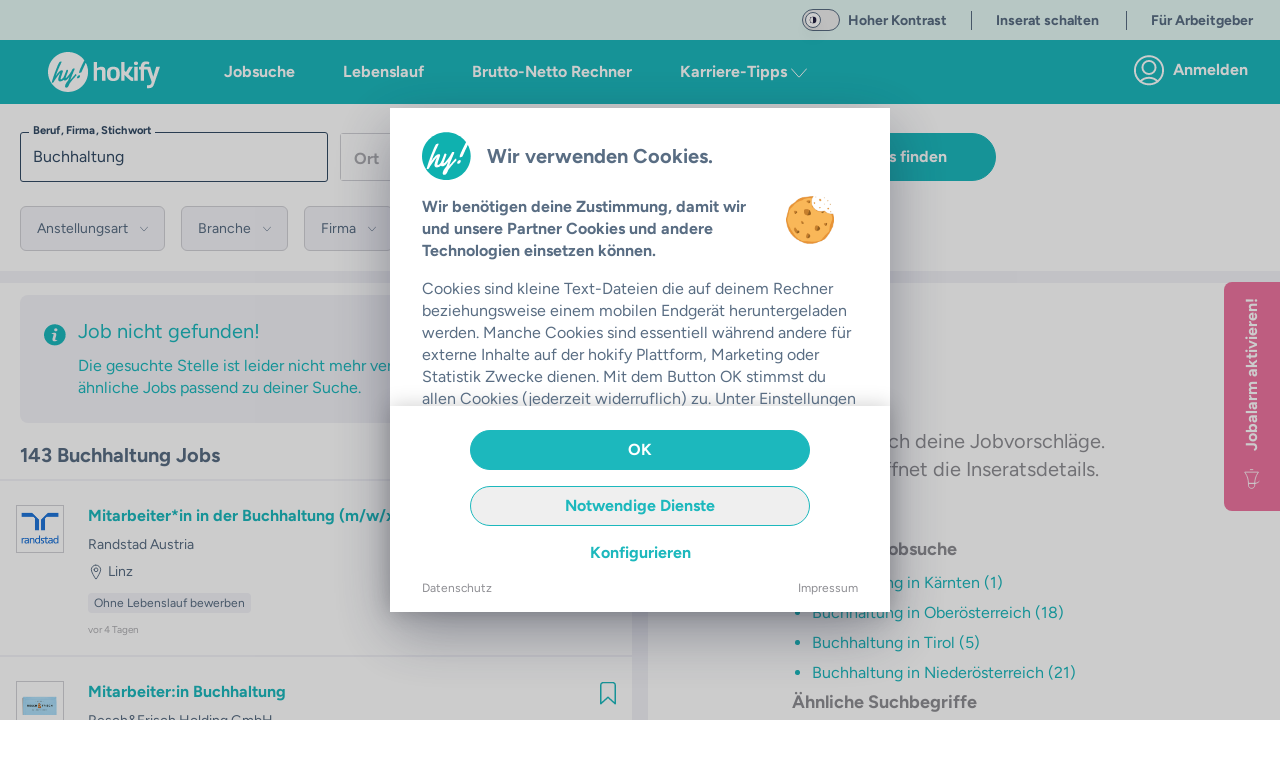

--- FILE ---
content_type: text/html;charset=utf-8
request_url: https://hokify.at/Buchhaltung-Jobs
body_size: 82598
content:
<!DOCTYPE html><html  class="scroll-p-[5rem]" lang="de-AT" data-capo=""><head><meta charset="utf-8">
<meta name="viewport" content="initial-scale=1,maximum-scale=5,minimum-scale=1,width=device-width">
<title>Buchhaltung Jobs in deiner Nähe | 140+  Stellen | hokify</title>
<style>@font-face{font-display:fallback;font-family:Figtree;font-style:normal;font-weight:400;src:local("Figtree"),local("Figtree Regular"),local("Figtree-Regular"),url(/_nuxt/Figtree-Regular.ltqy4Hnj.woff2) format("woff2")}@font-face{font-display:fallback;font-family:Figtree;font-style:normal;font-weight:300;src:local("Figtree"),local("Figtree Light"),local("Figtree-Light"),url(/_nuxt/Figtree-Regular.ltqy4Hnj.woff2) format("woff2")}@font-face{font-display:fallback;font-family:Figtree;font-style:normal;font-weight:700;src:local("Figtree Bold"),local("Figtree-Bold"),url(/_nuxt/Figtree-Bold.C-F936-y.woff2) format("woff2")}@font-face{font-display:fallback;font-family:Georama;font-style:normal;font-weight:400;src:local("Georama"),local("Georama Regular"),local("Georama-Regular"),url(/_nuxt/Georama-Regular.DW1NkBDh.woff2) format("woff2")}@font-face{font-display:fallback;font-family:Georama;font-style:normal;font-weight:300;src:local("Georama"),local("Georama Light"),local("Georama-Light"),url(/_nuxt/Georama-Regular.DW1NkBDh.woff2) format("woff2")}@font-face{font-display:fallback;font-family:Georama;font-style:normal;font-weight:700;src:local("Georama Bold"),local("Georama-Bold"),url(/_nuxt/Georama-Bold.C8mOlENp.woff2) format("woff2")}*,:after,:before{--tw-border-spacing-x:0;--tw-border-spacing-y:0;--tw-translate-x:0;--tw-translate-y:0;--tw-rotate:0;--tw-skew-x:0;--tw-skew-y:0;--tw-scale-x:1;--tw-scale-y:1;--tw-pan-x: ;--tw-pan-y: ;--tw-pinch-zoom: ;--tw-scroll-snap-strictness:proximity;--tw-gradient-from-position: ;--tw-gradient-via-position: ;--tw-gradient-to-position: ;--tw-ordinal: ;--tw-slashed-zero: ;--tw-numeric-figure: ;--tw-numeric-spacing: ;--tw-numeric-fraction: ;--tw-ring-inset: ;--tw-ring-offset-width:0px;--tw-ring-offset-color:#fff;--tw-ring-color:rgba(59,130,246,.5);--tw-ring-offset-shadow:0 0 #0000;--tw-ring-shadow:0 0 #0000;--tw-shadow:0 0 #0000;--tw-shadow-colored:0 0 #0000;--tw-blur: ;--tw-brightness: ;--tw-contrast: ;--tw-grayscale: ;--tw-hue-rotate: ;--tw-invert: ;--tw-saturate: ;--tw-sepia: ;--tw-drop-shadow: ;--tw-backdrop-blur: ;--tw-backdrop-brightness: ;--tw-backdrop-contrast: ;--tw-backdrop-grayscale: ;--tw-backdrop-hue-rotate: ;--tw-backdrop-invert: ;--tw-backdrop-opacity: ;--tw-backdrop-saturate: ;--tw-backdrop-sepia: ;--tw-contain-size: ;--tw-contain-layout: ;--tw-contain-paint: ;--tw-contain-style: }::backdrop{--tw-border-spacing-x:0;--tw-border-spacing-y:0;--tw-translate-x:0;--tw-translate-y:0;--tw-rotate:0;--tw-skew-x:0;--tw-skew-y:0;--tw-scale-x:1;--tw-scale-y:1;--tw-pan-x: ;--tw-pan-y: ;--tw-pinch-zoom: ;--tw-scroll-snap-strictness:proximity;--tw-gradient-from-position: ;--tw-gradient-via-position: ;--tw-gradient-to-position: ;--tw-ordinal: ;--tw-slashed-zero: ;--tw-numeric-figure: ;--tw-numeric-spacing: ;--tw-numeric-fraction: ;--tw-ring-inset: ;--tw-ring-offset-width:0px;--tw-ring-offset-color:#fff;--tw-ring-color:rgba(59,130,246,.5);--tw-ring-offset-shadow:0 0 #0000;--tw-ring-shadow:0 0 #0000;--tw-shadow:0 0 #0000;--tw-shadow-colored:0 0 #0000;--tw-blur: ;--tw-brightness: ;--tw-contrast: ;--tw-grayscale: ;--tw-hue-rotate: ;--tw-invert: ;--tw-saturate: ;--tw-sepia: ;--tw-drop-shadow: ;--tw-backdrop-blur: ;--tw-backdrop-brightness: ;--tw-backdrop-contrast: ;--tw-backdrop-grayscale: ;--tw-backdrop-hue-rotate: ;--tw-backdrop-invert: ;--tw-backdrop-opacity: ;--tw-backdrop-saturate: ;--tw-backdrop-sepia: ;--tw-contain-size: ;--tw-contain-layout: ;--tw-contain-paint: ;--tw-contain-style: }/*! tailwindcss v3.4.17 | MIT License | https://tailwindcss.com*/*,:after,:before{border:0 solid;box-sizing:border-box}:after,:before{--tw-content:""}:host,html{-webkit-text-size-adjust:100%;font-feature-settings:normal;-webkit-tap-highlight-color:transparent;font-family:ui-sans-serif,system-ui,sans-serif,Apple Color Emoji,Segoe UI Emoji,Segoe UI Symbol,Noto Color Emoji;font-variation-settings:normal;line-height:1.5;-moz-tab-size:4;-o-tab-size:4;tab-size:4}body{line-height:inherit}hr{border-top-width:1px;color:inherit;height:0}abbr:where([title]){-webkit-text-decoration:underline dotted;text-decoration:underline dotted}h1,h2,h3,h4,h5,h6{font-size:inherit;font-weight:inherit}a{color:inherit;text-decoration:inherit}b,strong{font-weight:bolder}code,kbd,pre,samp{font-feature-settings:normal;font-family:ui-monospace,SFMono-Regular,Menlo,Monaco,Consolas,Liberation Mono,Courier New,monospace;font-size:1em;font-variation-settings:normal}small{font-size:80%}sub,sup{font-size:75%;line-height:0;position:relative;vertical-align:baseline}sub{bottom:-.25em}sup{top:-.5em}table{border-collapse:collapse;border-color:inherit;text-indent:0}button,input,optgroup,select,textarea{font-feature-settings:inherit;color:inherit;font-family:inherit;font-size:100%;font-variation-settings:inherit;font-weight:inherit;letter-spacing:inherit;line-height:inherit;margin:0;padding:0}button,select{text-transform:none}button,input:where([type=button]),input:where([type=reset]),input:where([type=submit]){-webkit-appearance:button;background-color:transparent;background-image:none}:-moz-focusring{outline:auto}:-moz-ui-invalid{box-shadow:none}progress{vertical-align:baseline}::-webkit-inner-spin-button,::-webkit-outer-spin-button{height:auto}[type=search]{-webkit-appearance:textfield;outline-offset:-2px}::-webkit-search-decoration{-webkit-appearance:none}::-webkit-file-upload-button{-webkit-appearance:button;font:inherit}summary{display:list-item}blockquote,dd,dl,figure,h1,h2,h3,h4,h5,h6,hr,p,pre{margin:0}legend{padding:0}menu,ol,ul{list-style:none;margin:0;padding:0}dialog{padding:0}textarea{resize:vertical}input::-moz-placeholder,textarea::-moz-placeholder{color:#9ca3af;opacity:1}input::placeholder,textarea::placeholder{color:#9ca3af;opacity:1}[role=button],button{cursor:pointer}:disabled{cursor:default}audio,canvas,embed,iframe,img,object,svg,video{display:block;vertical-align:middle}img,video{height:auto;max-width:100%}[hidden]:where(:not([hidden=until-found])){display:none}.container{margin-left:auto;margin-right:auto;padding-left:1rem;padding-right:1rem;width:100%}@media (min-width:640px){.container{max-width:640px}}@media (min-width:768px){.container{max-width:768px}}@media (min-width:890px){.container{max-width:890px}}@media (min-width:1024px){.container{max-width:1024px}}@media (min-width:1280px){.container{max-width:1280px}}@media (min-width:1536px){.container{max-width:1536px}}.sr-only{clip:rect(0,0,0,0);border-width:0;height:1px;margin:-1px;overflow:hidden;padding:0;position:absolute;white-space:nowrap;width:1px}.pointer-events-none{pointer-events:none}.pointer-events-auto{pointer-events:auto}.visible{visibility:visible}.invisible{visibility:hidden}.static{position:static}.fixed{position:fixed}.absolute{position:absolute}.relative{position:relative}.sticky{position:sticky}.inset-0{top:0;right:0;bottom:0;left:0}.inset-x-0{left:0;right:0}.inset-y-0{bottom:0;top:0}.-bottom-6{bottom:-1.5rem}.-left-16{left:-4rem}.-right-16{right:-4rem}.-right-2{right:-.5rem}.-right-2\.5{right:-.625rem}.-top-2{top:-.5rem}.-top-2\.5{top:-.625rem}.bottom-0{bottom:0}.bottom-10{bottom:2.5rem}.bottom-2{bottom:.5rem}.bottom-20{bottom:5rem}.bottom-4{bottom:1rem}.bottom-auto{bottom:auto}.left-0{left:0}.left-1{left:.25rem}.left-1\/2{left:50%}.left-2{left:.5rem}.left-4{left:1rem}.left-7{left:1.75rem}.left-\[12px\]{left:12px}.left-auto{left:auto}.right-0{right:0}.right-2{right:.5rem}.right-20{right:5rem}.right-3{right:.75rem}.right-4{right:1rem}.right-5{right:1.25rem}.right-6{right:1.5rem}.right-\[92px\]{right:92px}.right-auto{right:auto}.top-0{top:0}.top-1\.5{top:.375rem}.top-1\/2{top:50%}.top-16{top:4rem}.top-2{top:.5rem}.top-20{top:5rem}.top-3{top:.75rem}.top-4{top:1rem}.top-40{top:10rem}.top-5{top:1.25rem}.top-60{top:15rem}.top-7{top:1.75rem}.top-\[10px\]{top:10px}.top-\[178px\]{top:178px}.top-\[6\.5rem\]{top:6.5rem}.top-\[68px\]{top:68px}.top-\[72\%\]{top:72%}.top-\[90\%\]{top:90%}.top-auto{top:auto}.z-0{z-index:0}.z-10{z-index:10}.z-20{z-index:20}.z-30{z-index:30}.z-40{z-index:40}.z-50{z-index:50}.z-\[100\]{z-index:100}.z-\[11\]{z-index:11}.z-\[15\]{z-index:15}.z-\[17\]{z-index:17}.z-\[190\]{z-index:190}.z-\[19\]{z-index:19}.z-\[200\]{z-index:200}.z-\[210\]{z-index:210}.z-\[300\]{z-index:300}.order-1{order:1}.order-3{order:3}.order-first{order:-9999}.order-last{order:9999}.col-span-full{grid-column:1/-1}.row-span-full{grid-row:1/-1}.float-right{float:right}.float-left{float:left}.-m-4{margin:-1rem}.m-0{margin:0}.m-1{margin:.25rem}.m-2{margin:.5rem}.m-3{margin:.75rem}.m-4{margin:1rem}.m-auto{margin:auto}.-mx-4{margin-left:-1rem;margin-right:-1rem}.-mx-5{margin-left:-1.25rem;margin-right:-1.25rem}.mx-0{margin-left:0;margin-right:0}.mx-1{margin-left:.25rem;margin-right:.25rem}.mx-14{margin-left:3.5rem;margin-right:3.5rem}.mx-2{margin-left:.5rem;margin-right:.5rem}.mx-3{margin-left:.75rem;margin-right:.75rem}.mx-36{margin-left:9rem;margin-right:9rem}.mx-4{margin-left:1rem;margin-right:1rem}.mx-5{margin-left:1.25rem;margin-right:1.25rem}.mx-6{margin-left:1.5rem;margin-right:1.5rem}.mx-8{margin-left:2rem;margin-right:2rem}.mx-auto{margin-left:auto;margin-right:auto}.my-1{margin-bottom:.25rem;margin-top:.25rem}.my-10{margin-bottom:2.5rem;margin-top:2.5rem}.my-2{margin-bottom:.5rem;margin-top:.5rem}.my-3{margin-bottom:.75rem;margin-top:.75rem}.my-32{margin-bottom:8rem;margin-top:8rem}.my-4{margin-bottom:1rem;margin-top:1rem}.my-6{margin-bottom:1.5rem;margin-top:1.5rem}.my-8{margin-bottom:2rem;margin-top:2rem}.my-9{margin-bottom:2.25rem;margin-top:2.25rem}.my-auto{margin-bottom:auto;margin-top:auto}.\!mb-0{margin-bottom:0!important}.\!mb-2{margin-bottom:.5rem!important}.-mb-0\.5{margin-bottom:-.125rem}.-mb-12{margin-bottom:-3rem}.-mb-8{margin-bottom:-2rem}.-ml-1{margin-left:-.25rem}.-mt-2{margin-top:-.5rem}.-mt-20{margin-top:-5rem}.-mt-3{margin-top:-.75rem}.-mt-6{margin-top:-1.5rem}.-mt-9{margin-top:-2.25rem}.mb-0{margin-bottom:0}.mb-1{margin-bottom:.25rem}.mb-10{margin-bottom:2.5rem}.mb-11{margin-bottom:2.75rem}.mb-12{margin-bottom:3rem}.mb-14{margin-bottom:3.5rem}.mb-16{margin-bottom:4rem}.mb-2{margin-bottom:.5rem}.mb-20{margin-bottom:5rem}.mb-24{margin-bottom:6rem}.mb-3{margin-bottom:.75rem}.mb-32{margin-bottom:8rem}.mb-4{margin-bottom:1rem}.mb-40{margin-bottom:10rem}.mb-5{margin-bottom:1.25rem}.mb-6{margin-bottom:1.5rem}.mb-7{margin-bottom:1.75rem}.mb-8{margin-bottom:2rem}.mb-9{margin-bottom:2.25rem}.mb-\[132px\]{margin-bottom:132px}.mb-auto{margin-bottom:auto}.ml-0{margin-left:0}.ml-1{margin-left:.25rem}.ml-10{margin-left:2.5rem}.ml-14{margin-left:3.5rem}.ml-2{margin-left:.5rem}.ml-3{margin-left:.75rem}.ml-4{margin-left:1rem}.ml-5{margin-left:1.25rem}.ml-8{margin-left:2rem}.ml-\[22px\]{margin-left:22px}.ml-auto{margin-left:auto}.mr-0{margin-right:0}.mr-1{margin-right:.25rem}.mr-10{margin-right:2.5rem}.mr-12{margin-right:3rem}.mr-2{margin-right:.5rem}.mr-3{margin-right:.75rem}.mr-4{margin-right:1rem}.mr-5{margin-right:1.25rem}.mr-6{margin-right:1.5rem}.mr-7{margin-right:1.75rem}.mr-8{margin-right:2rem}.ms-5{margin-inline-start:1.25rem}.mt-0{margin-top:0}.mt-1{margin-top:.25rem}.mt-10{margin-top:2.5rem}.mt-12{margin-top:3rem}.mt-14{margin-top:3.5rem}.mt-16{margin-top:4rem}.mt-2{margin-top:.5rem}.mt-24{margin-top:6rem}.mt-3{margin-top:.75rem}.mt-4{margin-top:1rem}.mt-40{margin-top:10rem}.mt-5{margin-top:1.25rem}.mt-6{margin-top:1.5rem}.mt-8{margin-top:2rem}.mt-\[1px\]{margin-top:1px}.mt-auto{margin-top:auto}.box-border{box-sizing:border-box}.box-content{box-sizing:content-box}.line-clamp-2{-webkit-line-clamp:2}.line-clamp-2,.line-clamp-3{-webkit-box-orient:vertical;display:-webkit-box;overflow:hidden}.line-clamp-3{-webkit-line-clamp:3}.line-clamp-4{-webkit-box-orient:vertical;-webkit-line-clamp:4;display:-webkit-box;overflow:hidden}.block{display:block}.inline-block{display:inline-block}.inline{display:inline}.\!flex{display:flex!important}.flex{display:flex}.inline-flex{display:inline-flex}.table{display:table}.grid{display:grid}.\!hidden{display:none!important}.hidden{display:none}.aspect-10\/3{aspect-ratio:10/3}.aspect-16\/10{aspect-ratio:16/10}.aspect-16\/9{aspect-ratio:16/9}.aspect-4\/3{aspect-ratio:4/3}.aspect-4\/5{aspect-ratio:4/5}.aspect-9\/16{aspect-ratio:9/16}.aspect-square{aspect-ratio:1/1}.aspect-video{aspect-ratio:16/9}.h-0{height:0}.h-1{height:.25rem}.h-10{height:2.5rem}.h-11{height:2.75rem}.h-12{height:3rem}.h-14{height:3.5rem}.h-16{height:4rem}.h-2{height:.5rem}.h-20{height:5rem}.h-24{height:6rem}.h-28{height:7rem}.h-3{height:.75rem}.h-3\/4{height:75%}.h-32{height:8rem}.h-36{height:9rem}.h-4{height:1rem}.h-40{height:10rem}.h-48{height:12rem}.h-5{height:1.25rem}.h-52{height:13rem}.h-56{height:14rem}.h-6{height:1.5rem}.h-64{height:16rem}.h-7{height:1.75rem}.h-72{height:18rem}.h-8{height:2rem}.h-9{height:2.25rem}.h-96{height:24rem}.h-\[108px\]{height:108px}.h-\[154px\]{height:154px}.h-\[15px\]{height:15px}.h-\[162px\]{height:162px}.h-\[18px\]{height:18px}.h-\[235px\]{height:235px}.h-\[250px\]{height:250px}.h-\[254px\]{height:254px}.h-\[256px\]{height:256px}.h-\[300px\]{height:300px}.h-\[30px\]{height:30px}.h-\[35px\]{height:35px}.h-\[514px\]{height:514px}.h-\[62px\]{height:62px}.h-\[76px\]{height:76px}.h-\[80\%\]{height:80%}.h-\[84px\]{height:84px}.h-\[90vh\]{height:90vh}.h-\[calc\(100\%-50px\)\]{height:calc(100% - 50px)}.h-\[calc\(100\%-65px\)\]{height:calc(100% - 65px)}.h-auto{height:auto}.h-fit{height:-moz-fit-content;height:fit-content}.h-full{height:100%}.h-screen{height:100vh}.max-h-10{max-height:2.5rem}.max-h-12{max-height:3rem}.max-h-60{max-height:15rem}.max-h-\[168px\]{max-height:168px}.max-h-\[210px\]{max-height:210px}.max-h-\[32px\]{max-height:32px}.max-h-\[420px\]{max-height:420px}.min-h-0{min-height:0}.min-h-\[1000px\]{min-height:1000px}.min-h-\[1250px\]{min-height:1250px}.min-h-\[162px\]{min-height:162px}.min-h-\[18px\]{min-height:18px}.min-h-\[400px\]{min-height:400px}.min-h-\[480px\]{min-height:480px}.min-h-\[700px\]{min-height:700px}.min-h-\[712px\]{min-height:712px}.min-h-\[800px\]{min-height:800px}.min-h-\[900px\]{min-height:900px}.min-h-full{min-height:100%}.w-0{width:0}.w-1{width:.25rem}.w-1\/12{width:8.333333%}.w-1\/2{width:50%}.w-1\/3{width:33.333333%}.w-1\/4{width:25%}.w-1\/5{width:20%}.w-1\/6{width:16.666667%}.w-10{width:2.5rem}.w-11\/12{width:91.666667%}.w-12{width:3rem}.w-14{width:3.5rem}.w-16{width:4rem}.w-2{width:.5rem}.w-2\/3{width:66.666667%}.w-2\/5{width:40%}.w-20{width:5rem}.w-24{width:6rem}.w-28{width:7rem}.w-3{width:.75rem}.w-3\/12{width:25%}.w-3\/4{width:75%}.w-3\/5{width:60%}.w-32{width:8rem}.w-36{width:9rem}.w-4{width:1rem}.w-4\/5{width:80%}.w-40{width:10rem}.w-44{width:11rem}.w-48{width:12rem}.w-5{width:1.25rem}.w-5\/12{width:41.666667%}.w-5\/6{width:83.333333%}.w-52{width:13rem}.w-56{width:14rem}.w-6{width:1.5rem}.w-60{width:15rem}.w-64{width:16rem}.w-7{width:1.75rem}.w-7\/12{width:58.333333%}.w-72{width:18rem}.w-8{width:2rem}.w-80{width:20rem}.w-\[100px\]{width:100px}.w-\[15px\]{width:15px}.w-\[172px\]{width:172px}.w-\[2\.375rem\]{width:2.375rem}.w-\[220px\]{width:220px}.w-\[240px\]{width:240px}.w-\[260px\]{width:260px}.w-\[288px\]{width:288px}.w-\[298px\]{width:298px}.w-\[300px\]{width:300px}.w-\[30px\]{width:30px}.w-\[34px\]{width:34px}.w-\[350px\]{width:350px}.w-\[358px\]{width:358px}.w-\[430px\]{width:430px}.w-\[62px\]{width:62px}.w-\[76px\]{width:76px}.w-auto{width:auto}.w-fit{width:-moz-fit-content;width:fit-content}.w-full{width:100%}.w-max{width:-moz-max-content;width:max-content}.w-screen{width:100vw}.min-w-\[1\.5rem\]{min-width:1.5rem}.min-w-\[100px\]{min-width:100px}.min-w-\[18px\]{min-width:18px}.min-w-\[250px\]{min-width:250px}.max-w-28{max-width:7rem}.max-w-2xl{max-width:42rem}.max-w-3xl{max-width:48rem}.max-w-4xl{max-width:56rem}.max-w-5xl{max-width:64rem}.max-w-64{max-width:16rem}.max-w-6xl{max-width:72rem}.max-w-7xl{max-width:80rem}.max-w-\[1180px\]{max-width:1180px}.max-w-\[120px\]{max-width:120px}.max-w-\[130px\]{max-width:130px}.max-w-\[1400px\]{max-width:1400px}.max-w-\[185px\]{max-width:185px}.max-w-\[250px\]{max-width:250px}.max-w-\[270px\]{max-width:270px}.max-w-\[300px\]{max-width:300px}.max-w-\[350px\]{max-width:350px}.max-w-\[380px\]{max-width:380px}.max-w-\[400px\]{max-width:400px}.max-w-\[410px\]{max-width:410px}.max-w-\[420px\]{max-width:420px}.max-w-\[450px\]{max-width:450px}.max-w-\[500px\]{max-width:500px}.max-w-\[72px\]{max-width:72px}.max-w-\[80\%\]{max-width:80%}.max-w-\[90px\]{max-width:90px}.max-w-full{max-width:100%}.max-w-lg{max-width:32rem}.max-w-max{max-width:-moz-max-content;max-width:max-content}.max-w-md{max-width:28rem}.max-w-sm{max-width:24rem}.max-w-xl{max-width:36rem}.max-w-xs{max-width:20rem}.flex-1{flex:1 1 0%}.flex-auto{flex:1 1 auto}.flex-none{flex:none}.flex-shrink-0{flex-shrink:0}.shrink{flex-shrink:1}.shrink-0{flex-shrink:0}.grow{flex-grow:1}.table-auto{table-layout:auto}.table-fixed{table-layout:fixed}.-translate-x-1\/2{--tw-translate-x:-50%}.-translate-x-10,.-translate-x-1\/2{transform:translate(var(--tw-translate-x),var(--tw-translate-y)) rotate(var(--tw-rotate)) skew(var(--tw-skew-x)) skewY(var(--tw-skew-y)) scaleX(var(--tw-scale-x)) scaleY(var(--tw-scale-y))}.-translate-x-10{--tw-translate-x:-2.5rem}.-translate-y-1\/2{--tw-translate-y:-50%}.-translate-y-10,.-translate-y-1\/2{transform:translate(var(--tw-translate-x),var(--tw-translate-y)) rotate(var(--tw-rotate)) skew(var(--tw-skew-x)) skewY(var(--tw-skew-y)) scaleX(var(--tw-scale-x)) scaleY(var(--tw-scale-y))}.-translate-y-10{--tw-translate-y:-2.5rem}.translate-x-0{--tw-translate-x:0px}.translate-x-0,.translate-x-4{transform:translate(var(--tw-translate-x),var(--tw-translate-y)) rotate(var(--tw-rotate)) skew(var(--tw-skew-x)) skewY(var(--tw-skew-y)) scaleX(var(--tw-scale-x)) scaleY(var(--tw-scale-y))}.translate-x-4{--tw-translate-x:1rem}.translate-y-0{--tw-translate-y:0px}.translate-y-0,.translate-y-10{transform:translate(var(--tw-translate-x),var(--tw-translate-y)) rotate(var(--tw-rotate)) skew(var(--tw-skew-x)) skewY(var(--tw-skew-y)) scaleX(var(--tw-scale-x)) scaleY(var(--tw-scale-y))}.translate-y-10{--tw-translate-y:2.5rem}.-rotate-90{--tw-rotate:-90deg}.-rotate-90,.rotate-0{transform:translate(var(--tw-translate-x),var(--tw-translate-y)) rotate(var(--tw-rotate)) skew(var(--tw-skew-x)) skewY(var(--tw-skew-y)) scaleX(var(--tw-scale-x)) scaleY(var(--tw-scale-y))}.rotate-0{--tw-rotate:0deg}.rotate-180{--tw-rotate:180deg}.rotate-180,.rotate-90{transform:translate(var(--tw-translate-x),var(--tw-translate-y)) rotate(var(--tw-rotate)) skew(var(--tw-skew-x)) skewY(var(--tw-skew-y)) scaleX(var(--tw-scale-x)) scaleY(var(--tw-scale-y))}.rotate-90{--tw-rotate:90deg}.scale-125{--tw-scale-x:1.25;--tw-scale-y:1.25}.scale-125,.transform{transform:translate(var(--tw-translate-x),var(--tw-translate-y)) rotate(var(--tw-rotate)) skew(var(--tw-skew-x)) skewY(var(--tw-skew-y)) scaleX(var(--tw-scale-x)) scaleY(var(--tw-scale-y))}@keyframes spin{to{transform:rotate(1turn)}}.animate-spin{animation:spin 1s linear infinite}.cursor-auto{cursor:auto}.cursor-default{cursor:default}.cursor-not-allowed{cursor:not-allowed}.cursor-pointer{cursor:pointer}.cursor-text{cursor:text}.select-none{-webkit-user-select:none;-moz-user-select:none;user-select:none}.select-all{-webkit-user-select:all;-moz-user-select:all;user-select:all}.resize-none{resize:none}.resize{resize:both}.scroll-mt-10{scroll-margin-top:2.5rem}.scroll-mt-20{scroll-margin-top:5rem}.scroll-mt-3{scroll-margin-top:.75rem}.scroll-mt-40{scroll-margin-top:10rem}.scroll-mt-5{scroll-margin-top:1.25rem}.scroll-mt-6{scroll-margin-top:1.5rem}.scroll-mt-8{scroll-margin-top:2rem}.scroll-mt-\[70px\]{scroll-margin-top:70px}.scroll-p-\[5rem\]{scroll-padding:5rem}.list-inside{list-style-position:inside}.list-outside{list-style-position:outside}.list-disc{list-style-type:disc}.list-none{list-style-type:none}.appearance-none{-webkit-appearance:none;-moz-appearance:none;appearance:none}.grid-cols-2{grid-template-columns:repeat(2,minmax(0,1fr))}.flex-row{flex-direction:row}.flex-row-reverse{flex-direction:row-reverse}.flex-col{flex-direction:column}.flex-col-reverse{flex-direction:column-reverse}.flex-wrap{flex-wrap:wrap}.place-items-center{place-items:center}.content-center{align-content:center}.items-start{align-items:flex-start}.items-end{align-items:flex-end}.items-center{align-items:center}.items-baseline{align-items:baseline}.items-stretch{align-items:stretch}.\!justify-start{justify-content:flex-start!important}.justify-start{justify-content:flex-start}.justify-end{justify-content:flex-end}.justify-center{justify-content:center}.justify-between{justify-content:space-between}.justify-around{justify-content:space-around}.gap-1{gap:.25rem}.gap-2{gap:.5rem}.gap-4{gap:1rem}.gap-x-2{-moz-column-gap:.5rem;column-gap:.5rem}.gap-x-6{-moz-column-gap:1.5rem;column-gap:1.5rem}.gap-y-2{row-gap:.5rem}.gap-y-8{row-gap:2rem}.space-x-0>:not([hidden])~:not([hidden]){--tw-space-x-reverse:0;margin-left:calc(0px*(1 - var(--tw-space-x-reverse)));margin-right:calc(0px*var(--tw-space-x-reverse))}.space-x-1>:not([hidden])~:not([hidden]){--tw-space-x-reverse:0;margin-left:calc(.25rem*(1 - var(--tw-space-x-reverse)));margin-right:calc(.25rem*var(--tw-space-x-reverse))}.space-x-10>:not([hidden])~:not([hidden]){--tw-space-x-reverse:0;margin-left:calc(2.5rem*(1 - var(--tw-space-x-reverse)));margin-right:calc(2.5rem*var(--tw-space-x-reverse))}.space-x-16>:not([hidden])~:not([hidden]){--tw-space-x-reverse:0;margin-left:calc(4rem*(1 - var(--tw-space-x-reverse)));margin-right:calc(4rem*var(--tw-space-x-reverse))}.space-x-2>:not([hidden])~:not([hidden]){--tw-space-x-reverse:0;margin-left:calc(.5rem*(1 - var(--tw-space-x-reverse)));margin-right:calc(.5rem*var(--tw-space-x-reverse))}.space-x-20>:not([hidden])~:not([hidden]){--tw-space-x-reverse:0;margin-left:calc(5rem*(1 - var(--tw-space-x-reverse)));margin-right:calc(5rem*var(--tw-space-x-reverse))}.space-x-3>:not([hidden])~:not([hidden]){--tw-space-x-reverse:0;margin-left:calc(.75rem*(1 - var(--tw-space-x-reverse)));margin-right:calc(.75rem*var(--tw-space-x-reverse))}.space-x-36>:not([hidden])~:not([hidden]){--tw-space-x-reverse:0;margin-left:calc(9rem*(1 - var(--tw-space-x-reverse)));margin-right:calc(9rem*var(--tw-space-x-reverse))}.space-x-4>:not([hidden])~:not([hidden]){--tw-space-x-reverse:0;margin-left:calc(1rem*(1 - var(--tw-space-x-reverse)));margin-right:calc(1rem*var(--tw-space-x-reverse))}.space-x-5>:not([hidden])~:not([hidden]){--tw-space-x-reverse:0;margin-left:calc(1.25rem*(1 - var(--tw-space-x-reverse)));margin-right:calc(1.25rem*var(--tw-space-x-reverse))}.space-x-6>:not([hidden])~:not([hidden]){--tw-space-x-reverse:0;margin-left:calc(1.5rem*(1 - var(--tw-space-x-reverse)));margin-right:calc(1.5rem*var(--tw-space-x-reverse))}.space-y-1>:not([hidden])~:not([hidden]){--tw-space-y-reverse:0;margin-bottom:calc(.25rem*var(--tw-space-y-reverse));margin-top:calc(.25rem*(1 - var(--tw-space-y-reverse)))}.space-y-10>:not([hidden])~:not([hidden]){--tw-space-y-reverse:0;margin-bottom:calc(2.5rem*var(--tw-space-y-reverse));margin-top:calc(2.5rem*(1 - var(--tw-space-y-reverse)))}.space-y-2>:not([hidden])~:not([hidden]){--tw-space-y-reverse:0;margin-bottom:calc(.5rem*var(--tw-space-y-reverse));margin-top:calc(.5rem*(1 - var(--tw-space-y-reverse)))}.space-y-3>:not([hidden])~:not([hidden]){--tw-space-y-reverse:0;margin-bottom:calc(.75rem*var(--tw-space-y-reverse));margin-top:calc(.75rem*(1 - var(--tw-space-y-reverse)))}.space-y-4>:not([hidden])~:not([hidden]){--tw-space-y-reverse:0;margin-bottom:calc(1rem*var(--tw-space-y-reverse));margin-top:calc(1rem*(1 - var(--tw-space-y-reverse)))}.space-y-5>:not([hidden])~:not([hidden]){--tw-space-y-reverse:0;margin-bottom:calc(1.25rem*var(--tw-space-y-reverse));margin-top:calc(1.25rem*(1 - var(--tw-space-y-reverse)))}.space-y-8>:not([hidden])~:not([hidden]){--tw-space-y-reverse:0;margin-bottom:calc(2rem*var(--tw-space-y-reverse));margin-top:calc(2rem*(1 - var(--tw-space-y-reverse)))}.divide-x-2>:not([hidden])~:not([hidden]){--tw-divide-x-reverse:0;border-left-width:calc(2px*(1 - var(--tw-divide-x-reverse)));border-right-width:calc(2px*var(--tw-divide-x-reverse))}.divide-y>:not([hidden])~:not([hidden]){--tw-divide-y-reverse:0;border-bottom-width:calc(1px*var(--tw-divide-y-reverse));border-top-width:calc(1px*(1 - var(--tw-divide-y-reverse)))}.divide-y-2>:not([hidden])~:not([hidden]){--tw-divide-y-reverse:0;border-bottom-width:calc(2px*var(--tw-divide-y-reverse));border-top-width:calc(2px*(1 - var(--tw-divide-y-reverse)))}.divide-color-grey-light>:not([hidden])~:not([hidden]){border-color:var(--color-grey-light)}.divide-color-grey-lightest>:not([hidden])~:not([hidden]){border-color:var(--color-grey-lightest)}.self-start{align-self:flex-start}.self-end{align-self:flex-end}.self-center{align-self:center}.self-stretch{align-self:stretch}.justify-self-stretch{justify-self:stretch}.overflow-auto{overflow:auto}.overflow-hidden{overflow:hidden}.overflow-clip{overflow:clip}.overflow-visible{overflow:visible}.overflow-scroll{overflow:scroll}.overflow-x-auto{overflow-x:auto}.overflow-y-auto{overflow-y:auto}.overflow-x-hidden{overflow-x:hidden}.overflow-y-hidden{overflow-y:hidden}.overflow-x-clip{overflow-x:clip}.overflow-y-visible{overflow-y:visible}.overflow-x-scroll{overflow-x:scroll}.overflow-y-scroll{overflow-y:scroll}.truncate{overflow:hidden;text-overflow:ellipsis;white-space:nowrap}.text-clip{text-overflow:clip}.hyphens-auto{-webkit-hyphens:auto;hyphens:auto}.whitespace-nowrap{white-space:nowrap}.break-normal{overflow-wrap:normal;word-break:normal}.break-words{overflow-wrap:break-word}.break-all{word-break:break-all}.break-keep{word-break:keep-all}.\!rounded{border-radius:.25rem!important}.rounded{border-radius:.25rem}.rounded-3xl{border-radius:1.5rem}.rounded-\[3px\]{border-radius:3px}.rounded-full{border-radius:9999px}.rounded-lg{border-radius:.5rem}.rounded-md{border-radius:.375rem}.rounded-none{border-radius:0}.rounded-sm{border-radius:.125rem}.rounded-xl{border-radius:.75rem}.rounded-b-lg{border-bottom-left-radius:.5rem;border-bottom-right-radius:.5rem}.rounded-b-none{border-bottom-left-radius:0;border-bottom-right-radius:0}.rounded-b-xl{border-bottom-left-radius:.75rem;border-bottom-right-radius:.75rem}.rounded-l-lg{border-bottom-left-radius:.5rem;border-top-left-radius:.5rem}.rounded-t{border-top-left-radius:.25rem;border-top-right-radius:.25rem}.rounded-t-lg{border-top-left-radius:.5rem;border-top-right-radius:.5rem}.rounded-t-md{border-top-left-radius:.375rem;border-top-right-radius:.375rem}.rounded-t-xl{border-top-left-radius:.75rem;border-top-right-radius:.75rem}.rounded-bl-full{border-bottom-left-radius:9999px}.rounded-bl-lg{border-bottom-left-radius:.5rem}.rounded-bl-none{border-bottom-left-radius:0}.rounded-br-lg{border-bottom-right-radius:.5rem}.rounded-tl-lg{border-top-left-radius:.5rem}.rounded-tl-none{border-top-left-radius:0}.rounded-tr-lg{border-top-right-radius:.5rem}.border{border-width:1px}.border-0{border-width:0}.border-2{border-width:2px}.border-4{border-width:4px}.border-\[1px\]{border-width:1px}.border-b{border-bottom-width:1px}.border-b-2{border-bottom-width:2px}.border-b-4{border-bottom-width:4px}.border-b-\[1px\]{border-bottom-width:1px}.border-l{border-left-width:1px}.border-l-0{border-left-width:0}.border-l-2{border-left-width:2px}.border-l-4{border-left-width:4px}.border-l-8{border-left-width:8px}.border-r{border-right-width:1px}.border-r-2{border-right-width:2px}.border-r-8{border-right-width:8px}.border-t{border-top-width:1px}.border-t-2{border-top-width:2px}.border-t-4{border-top-width:4px}.border-solid{border-style:solid}.border-none{border-style:none}.border-color-blue{border-color:var(--color-blue)}.border-color-blue-grey{border-color:var(--color-blue-grey)}.border-color-blue-hover{border-color:var(--color-blue-hover)}.border-color-coral{border-color:var(--color-coral)}.border-color-grey{border-color:var(--color-grey)}.border-color-grey-darker{border-color:var(--color-grey-darker)}.border-color-grey-light{border-color:var(--color-grey-light)}.border-color-grey-lightest{border-color:var(--color-grey-lightest)}.border-color-main{border-color:var(--color-main)}.border-color-main-business{border-color:var(--color-main-business)}.border-color-main-business-hover{border-color:var(--color-main-business-hover)}.border-color-main-light{border-color:var(--color-main-light)}.border-color-purple{border-color:var(--color-purple)}.border-color-text{border-color:var(--color-text)}.border-color-text-dark{border-color:var(--color-text-dark)}.border-color-text-lighter{border-color:var(--color-text-lighter)}.border-color-white{border-color:var(--color-white)}.border-color-yellow{border-color:var(--color-yellow)}.border-transparent{border-color:transparent}.border-opacity-25{--tw-border-opacity:.25}.bg-\[\#1cb8bd\]{--tw-bg-opacity:1;background-color:rgb(28 184 189/var(--tw-bg-opacity,1))}.bg-\[\#52b8b9\]{--tw-bg-opacity:1;background-color:rgb(82 184 185/var(--tw-bg-opacity,1))}.bg-\[black\]\/30{background-color:#0000004d}.bg-\[black\]\/50{background-color:#00000080}.bg-\[var\(--color-grey-background\)\]{background-color:var(--color-grey-background)}.bg-color-banner-to-mobile{background-color:var(--color-banner-to-mobile)}.bg-color-black-new{background-color:var(--color-black-new)}.bg-color-blue{background-color:var(--color-blue)}.bg-color-blue-dark{background-color:var(--color-blue-dark)}.bg-color-blue-grey{background-color:var(--color-blue-grey)}.bg-color-blue-hover{background-color:var(--color-blue-hover)}.bg-color-blue-light{background-color:var(--color-blue-light)}.bg-color-coral{background-color:var(--color-coral)}.bg-color-grey{background-color:var(--color-grey)}.bg-color-grey-background{background-color:var(--color-grey-background)}.bg-color-grey-light{background-color:var(--color-grey-light)}.bg-color-grey-lightest{background-color:var(--color-grey-lightest)}.bg-color-landing-banner{background-color:var(--color-landing-banner)}.bg-color-main{background-color:var(--color-main)}.bg-color-main-business{background-color:var(--color-main-business)}.bg-color-main-business-hover{background-color:var(--color-main-business-hover)}.bg-color-main-light{background-color:var(--color-main-light)}.bg-color-main-lighter{background-color:var(--color-main-lighter)}.bg-color-navigation-secondary{background-color:var(--color-navigation-secondary)}.bg-color-purple{background-color:var(--color-purple)}.bg-color-text-lighter{background-color:var(--color-text-lighter)}.bg-color-white{background-color:var(--color-white)}.bg-color-yellow{background-color:var(--color-yellow)}.bg-transparent{background-color:transparent}.bg-\[url\(\'\/img\/b2b-lps\/social-media-recruiting-mobile\.jpg\'\)\]{background-image:url(/img/b2b-lps/social-media-recruiting-mobile.jpg)}.bg-gradient-to-b{background-image:linear-gradient(to bottom,var(--tw-gradient-stops))}.bg-gradient-to-br{background-image:linear-gradient(to bottom right,var(--tw-gradient-stops))}.from-color-main{--tw-gradient-from:var(--color-main) var(--tw-gradient-from-position);--tw-gradient-to:hsla(0,0%,100%,0) var(--tw-gradient-to-position);--tw-gradient-stops:var(--tw-gradient-from),var(--tw-gradient-to)}.from-color-text{--tw-gradient-from:var(--color-text) var(--tw-gradient-from-position);--tw-gradient-to:hsla(0,0%,100%,0) var(--tw-gradient-to-position);--tw-gradient-stops:var(--tw-gradient-from),var(--tw-gradient-to)}.to-\[\#775CA1\]{--tw-gradient-to:#775ca1 var(--tw-gradient-to-position)}.to-\[\#91469d\]{--tw-gradient-to:#91469d var(--tw-gradient-to-position)}.to-color-main-business{--tw-gradient-to:var(--color-main-business) var(--tw-gradient-to-position)}.to-transparent{--tw-gradient-to:transparent var(--tw-gradient-to-position)}.bg-contain{background-size:contain}.bg-cover{background-size:cover}.bg-clip-padding{background-clip:padding-box}.bg-clip-text{-webkit-background-clip:text;background-clip:text}.bg-\[50\%_30\%\]{background-position:50% 30%}.bg-bottom{background-position:bottom}.bg-center{background-position:50%}.bg-top{background-position:top}.bg-no-repeat{background-repeat:no-repeat}.fill-color-text{fill:var(--color-text)}.fill-current{fill:currentColor}.stroke-current{stroke:currentColor}.object-contain{-o-object-fit:contain;object-fit:contain}.object-cover{-o-object-fit:cover;object-fit:cover}.object-scale-down{-o-object-fit:scale-down;object-fit:scale-down}.object-left-top{-o-object-position:left top;object-position:left top}.object-top{-o-object-position:top;object-position:top}.p-0{padding:0}.p-0\.5{padding:.125rem}.p-1{padding:.25rem}.p-12{padding:3rem}.p-2{padding:.5rem}.p-3{padding:.75rem}.p-4{padding:1rem}.p-5{padding:1.25rem}.p-6{padding:1.5rem}.p-8{padding:2rem}.px-0{padding-left:0;padding-right:0}.px-1{padding-left:.25rem;padding-right:.25rem}.px-1\.5{padding-left:.375rem;padding-right:.375rem}.px-10{padding-left:2.5rem;padding-right:2.5rem}.px-12{padding-left:3rem;padding-right:3rem}.px-16{padding-left:4rem;padding-right:4rem}.px-2{padding-left:.5rem;padding-right:.5rem}.px-20{padding-left:5rem;padding-right:5rem}.px-28{padding-left:7rem;padding-right:7rem}.px-3{padding-left:.75rem;padding-right:.75rem}.px-36{padding-left:9rem;padding-right:9rem}.px-4{padding-left:1rem;padding-right:1rem}.px-5{padding-left:1.25rem;padding-right:1.25rem}.px-6{padding-left:1.5rem;padding-right:1.5rem}.px-8{padding-left:2rem;padding-right:2rem}.py-0{padding-bottom:0;padding-top:0}.py-1{padding-bottom:.25rem;padding-top:.25rem}.py-10{padding-bottom:2.5rem;padding-top:2.5rem}.py-12{padding-bottom:3rem;padding-top:3rem}.py-14{padding-bottom:3.5rem;padding-top:3.5rem}.py-16{padding-bottom:4rem;padding-top:4rem}.py-2{padding-bottom:.5rem;padding-top:.5rem}.py-20{padding-bottom:5rem;padding-top:5rem}.py-28{padding-bottom:7rem;padding-top:7rem}.py-3{padding-bottom:.75rem;padding-top:.75rem}.py-4{padding-bottom:1rem;padding-top:1rem}.py-5{padding-bottom:1.25rem;padding-top:1.25rem}.py-6{padding-bottom:1.5rem;padding-top:1.5rem}.py-8{padding-bottom:2rem;padding-top:2rem}.\!pl-12{padding-left:3rem!important}.\!pt-2{padding-top:.5rem!important}.\!pt-4{padding-top:1rem!important}.pb-0{padding-bottom:0}.pb-1{padding-bottom:.25rem}.pb-10{padding-bottom:2.5rem}.pb-12{padding-bottom:3rem}.pb-14{padding-bottom:3.5rem}.pb-16{padding-bottom:4rem}.pb-2{padding-bottom:.5rem}.pb-20{padding-bottom:5rem}.pb-24{padding-bottom:6rem}.pb-28{padding-bottom:7rem}.pb-3{padding-bottom:.75rem}.pb-32{padding-bottom:8rem}.pb-36{padding-bottom:9rem}.pb-4{padding-bottom:1rem}.pb-44{padding-bottom:11rem}.pb-5{padding-bottom:1.25rem}.pb-56{padding-bottom:14rem}.pb-6{padding-bottom:1.5rem}.pb-60{padding-bottom:15rem}.pb-7{padding-bottom:1.75rem}.pb-8{padding-bottom:2rem}.pb-\[65\%\]{padding-bottom:65%}.pb-\[9px\]{padding-bottom:9px}.pl-0{padding-left:0}.pl-1{padding-left:.25rem}.pl-10{padding-left:2.5rem}.pl-11{padding-left:2.75rem}.pl-12{padding-left:3rem}.pl-16{padding-left:4rem}.pl-2{padding-left:.5rem}.pl-3{padding-left:.75rem}.pl-4{padding-left:1rem}.pl-5{padding-left:1.25rem}.pl-6{padding-left:1.5rem}.pl-8{padding-left:2rem}.pl-\[42px\]{padding-left:42px}.pr-0{padding-right:0}.pr-1{padding-right:.25rem}.pr-1\.5{padding-right:.375rem}.pr-2{padding-right:.5rem}.pr-20{padding-right:5rem}.pr-3{padding-right:.75rem}.pr-4{padding-right:1rem}.pr-5{padding-right:1.25rem}.pr-6{padding-right:1.5rem}.pr-8{padding-right:2rem}.pt-0{padding-top:0}.pt-1{padding-top:.25rem}.pt-10{padding-top:2.5rem}.pt-12{padding-top:3rem}.pt-14{padding-top:3.5rem}.pt-16{padding-top:4rem}.pt-2{padding-top:.5rem}.pt-20{padding-top:5rem}.pt-24{padding-top:6rem}.pt-28{padding-top:7rem}.pt-3{padding-top:.75rem}.pt-4{padding-top:1rem}.pt-5{padding-top:1.25rem}.pt-56{padding-top:14rem}.pt-6{padding-top:1.5rem}.pt-8{padding-top:2rem}.pt-\[100\%\]{padding-top:100%}.pt-\[2\.5rem\]{padding-top:2.5rem}.pt-\[9px\]{padding-top:9px}.text-left{text-align:left}.text-center{text-align:center}.text-right{text-align:right}.text-start{text-align:start}.text-end{text-align:end}.align-baseline{vertical-align:baseline}.align-top{vertical-align:top}.align-middle{vertical-align:middle}.align-bottom{vertical-align:bottom}.align-text-top{vertical-align:text-top}.align-text-bottom{vertical-align:text-bottom}.text-2xl{font-size:1.5rem}.text-2xs{font-size:.625rem}.text-3xl{font-size:1.875rem}.text-4xl{font-size:2.25rem}.text-5xl{font-size:3rem}.text-\[0\.8rem\]{font-size:.8rem}.text-\[10px\]{font-size:10px}.text-\[120px\]{font-size:120px}.text-\[50px\]{font-size:50px}.text-base{font-size:1rem}.text-lg{font-size:1.125rem}.text-sm{font-size:.875rem}.text-xl{font-size:1.25rem}.text-xs{font-size:.75rem}.font-bold{font-weight:700}.font-extrabold{font-weight:800}.font-light{font-weight:300}.font-medium{font-weight:500}.font-normal{font-weight:400}.font-semibold{font-weight:600}.uppercase{text-transform:uppercase}.italic{font-style:italic}.not-italic{font-style:normal}.leading-10{line-height:2.5rem}.leading-5{line-height:1.25rem}.leading-\[15px\]{line-height:15px}.leading-loose{line-height:2}.leading-none{line-height:1}.leading-normal{line-height:1.5}.leading-relaxed{line-height:1.625}.leading-snug{line-height:1.375}.leading-tight{line-height:1.25}.tracking-wide{letter-spacing:.025em}.tracking-wider{letter-spacing:.05em}.\!text-color-grey-medium{color:var(--color-grey-medium)!important}.text-color-black{color:var(--color-black)}.text-color-blue{color:var(--color-blue)}.text-color-blue-grey{color:var(--color-blue-grey)}.text-color-coral{color:var(--color-coral)}.text-color-grey{color:var(--color-grey)}.text-color-grey-dark{color:var(--color-grey-dark)}.text-color-grey-light{color:var(--color-grey-light)}.text-color-grey-lightest{color:var(--color-grey-lightest)}.text-color-grey-medium{color:var(--color-grey-medium)}.text-color-main{color:var(--color-main)}.text-color-main-business{color:var(--color-main-business)}.text-color-mustard-800{color:var(--color-mustard-800)}.text-color-purple{color:var(--color-purple)}.text-color-text{color:var(--color-text)}.text-color-text-lighter{color:var(--color-text-lighter)}.text-color-white{color:var(--color-white)}.text-color-yellow{color:var(--color-yellow)}.text-transparent{color:transparent}.underline{text-decoration-line:underline}.line-through{text-decoration-line:line-through}.underline-offset-1{text-underline-offset:1px}.antialiased{-webkit-font-smoothing:antialiased;-moz-osx-font-smoothing:grayscale}.accent-color-text{accent-color:var(--color-text)}.accent-color-white{accent-color:var(--color-white)}.opacity-0{opacity:0}.opacity-30{opacity:.3}.opacity-40{opacity:.4}.opacity-50{opacity:.5}.opacity-75{opacity:.75}.opacity-90{opacity:.9}.shadow{--tw-shadow:0 1px 3px 0 rgba(0,0,0,.1),0 1px 2px -1px rgba(0,0,0,.1);--tw-shadow-colored:0 1px 3px 0 var(--tw-shadow-color),0 1px 2px -1px var(--tw-shadow-color)}.shadow,.shadow-lg{box-shadow:var(--tw-ring-offset-shadow,0 0 #0000),var(--tw-ring-shadow,0 0 #0000),var(--tw-shadow)}.shadow-lg{--tw-shadow:0 10px 15px -3px rgba(0,0,0,.1),0 4px 6px -4px rgba(0,0,0,.1);--tw-shadow-colored:0 10px 15px -3px var(--tw-shadow-color),0 4px 6px -4px var(--tw-shadow-color)}.shadow-md{--tw-shadow:0 4px 6px -1px rgba(0,0,0,.1),0 2px 4px -2px rgba(0,0,0,.1);--tw-shadow-colored:0 4px 6px -1px var(--tw-shadow-color),0 2px 4px -2px var(--tw-shadow-color)}.shadow-md,.shadow-sharp{box-shadow:var(--tw-ring-offset-shadow,0 0 #0000),var(--tw-ring-shadow,0 0 #0000),var(--tw-shadow)}.shadow-sharp{--tw-shadow:0 2px 4px 0 rgba(0,0,0,.2);--tw-shadow-colored:0 2px 4px 0 var(--tw-shadow-color)}.shadow-xl{--tw-shadow:0px 4px 20px 0px hsla(240,6%,83%,.75);--tw-shadow-colored:0px 4px 20px 0px var(--tw-shadow-color);box-shadow:var(--tw-ring-offset-shadow,0 0 #0000),var(--tw-ring-shadow,0 0 #0000),var(--tw-shadow)}.outline-none{outline:2px solid transparent;outline-offset:2px}.outline{outline-style:solid}.outline-0{outline-width:0}.ring{--tw-ring-offset-shadow:var(--tw-ring-inset) 0 0 0 var(--tw-ring-offset-width) var(--tw-ring-offset-color);--tw-ring-shadow:var(--tw-ring-inset) 0 0 0 calc(3px + var(--tw-ring-offset-width)) var(--tw-ring-color)}.ring,.ring-0{box-shadow:var(--tw-ring-offset-shadow),var(--tw-ring-shadow),var(--tw-shadow,0 0 #0000)}.ring-0{--tw-ring-offset-shadow:var(--tw-ring-inset) 0 0 0 var(--tw-ring-offset-width) var(--tw-ring-offset-color);--tw-ring-shadow:var(--tw-ring-inset) 0 0 0 calc(var(--tw-ring-offset-width)) var(--tw-ring-color)}.ring-1{--tw-ring-offset-shadow:var(--tw-ring-inset) 0 0 0 var(--tw-ring-offset-width) var(--tw-ring-offset-color);--tw-ring-shadow:var(--tw-ring-inset) 0 0 0 calc(1px + var(--tw-ring-offset-width)) var(--tw-ring-color);box-shadow:var(--tw-ring-offset-shadow),var(--tw-ring-shadow),var(--tw-shadow,0 0 #0000)}.ring-color-main{--tw-ring-color:var(--color-main)}.ring-color-white{--tw-ring-color:var(--color-white)}.blur{--tw-blur:blur(8px)}.blur,.blur-sm{filter:var(--tw-blur) var(--tw-brightness) var(--tw-contrast) var(--tw-grayscale) var(--tw-hue-rotate) var(--tw-invert) var(--tw-saturate) var(--tw-sepia) var(--tw-drop-shadow)}.blur-sm{--tw-blur:blur(4px)}.grayscale{--tw-grayscale:grayscale(100%)}.grayscale,.invert{filter:var(--tw-blur) var(--tw-brightness) var(--tw-contrast) var(--tw-grayscale) var(--tw-hue-rotate) var(--tw-invert) var(--tw-saturate) var(--tw-sepia) var(--tw-drop-shadow)}.invert{--tw-invert:invert(100%)}.\!filter{filter:var(--tw-blur) var(--tw-brightness) var(--tw-contrast) var(--tw-grayscale) var(--tw-hue-rotate) var(--tw-invert) var(--tw-saturate) var(--tw-sepia) var(--tw-drop-shadow)!important}.filter{filter:var(--tw-blur) var(--tw-brightness) var(--tw-contrast) var(--tw-grayscale) var(--tw-hue-rotate) var(--tw-invert) var(--tw-saturate) var(--tw-sepia) var(--tw-drop-shadow)}.backdrop-blur-lg{--tw-backdrop-blur:blur(16px)}.backdrop-blur-lg,.backdrop-filter{-webkit-backdrop-filter:var(--tw-backdrop-blur) var(--tw-backdrop-brightness) var(--tw-backdrop-contrast) var(--tw-backdrop-grayscale) var(--tw-backdrop-hue-rotate) var(--tw-backdrop-invert) var(--tw-backdrop-opacity) var(--tw-backdrop-saturate) var(--tw-backdrop-sepia);backdrop-filter:var(--tw-backdrop-blur) var(--tw-backdrop-brightness) var(--tw-backdrop-contrast) var(--tw-backdrop-grayscale) var(--tw-backdrop-hue-rotate) var(--tw-backdrop-invert) var(--tw-backdrop-opacity) var(--tw-backdrop-saturate) var(--tw-backdrop-sepia)}.transition{transition-duration:.15s;transition-property:color,background-color,border-color,text-decoration-color,fill,stroke,opacity,box-shadow,transform,filter,-webkit-backdrop-filter;transition-property:color,background-color,border-color,text-decoration-color,fill,stroke,opacity,box-shadow,transform,filter,backdrop-filter;transition-property:color,background-color,border-color,text-decoration-color,fill,stroke,opacity,box-shadow,transform,filter,backdrop-filter,-webkit-backdrop-filter;transition-timing-function:cubic-bezier(.4,0,.2,1)}.transition-all{transition-duration:.15s;transition-property:all;transition-timing-function:cubic-bezier(.4,0,.2,1)}.transition-colors{transition-duration:.15s;transition-property:color,background-color,border-color,text-decoration-color,fill,stroke;transition-timing-function:cubic-bezier(.4,0,.2,1)}.transition-opacity{transition-duration:.15s;transition-property:opacity;transition-timing-function:cubic-bezier(.4,0,.2,1)}.transition-transform{transition-duration:.15s;transition-property:transform;transition-timing-function:cubic-bezier(.4,0,.2,1)}.duration-1000{transition-duration:1s}.duration-150{transition-duration:.15s}.duration-200{transition-duration:.2s}.duration-300{transition-duration:.3s}.duration-500{transition-duration:.5s}.ease-in-out{transition-timing-function:cubic-bezier(.4,0,.2,1)}.ease-linear{transition-timing-function:linear}.will-change-transform{will-change:transform}.filter-main{filter:var(--color-main-filter)}.border-none{border-width:var(--stroke-none)}.ar-1610{padding-top:62.5%}.bg-color-black-transparent{background-color:#00000080}.customer-logo-size{max-height:48px;max-width:100px}.customer-logo-size-mobile{max-height:36px;max-width:75px}.rotation-90{--tw-rotate:90deg;transform:translate(var(--tw-translate-x),var(--tw-translate-y)) rotate(var(--tw-rotate)) skew(var(--tw-skew-x)) skewY(var(--tw-skew-y)) scaleX(var(--tw-scale-x)) scaleY(var(--tw-scale-y));transition-duration:.3s;transition-property:color,background-color,border-color,text-decoration-color,fill,stroke,opacity,box-shadow,transform,filter,-webkit-backdrop-filter;transition-property:color,background-color,border-color,text-decoration-color,fill,stroke,opacity,box-shadow,transform,filter,backdrop-filter;transition-property:color,background-color,border-color,text-decoration-color,fill,stroke,opacity,box-shadow,transform,filter,backdrop-filter,-webkit-backdrop-filter;transition-timing-function:cubic-bezier(.4,0,.2,1)}.trans-all-300{transition-duration:.3s;transition-property:all;transition-timing-function:cubic-bezier(.4,0,.2,1)}.header-link{border-bottom-width:4px;box-sizing:border-box;color:var(--color-white);font-weight:800;line-height:1;padding:1.5rem 1rem 1.25rem}@media (min-width:1280px){.header-link{padding-left:1.5rem;padding-right:1.5rem}}.header-link:hover,.router-link-exact-active{border-color:var(--color-main-light)}.break-word{word-break:break-word}.bottom-bar{background-color:#ffffffe6}.footer-link{color:var(--color-white)}.footer-link:hover{text-decoration-line:underline}.footer-link.router-link-exact-active{cursor:default;text-decoration-line:underline}.dropdown-link{background-color:var(--color-white);border-color:var(--color-grey-light);border-top-width:1px;font-weight:800;padding:.75rem 1rem;text-transform:uppercase;width:100%}.post-link.\!active,.post-link.active{--tw-shadow:inset 0 2px 4px 0 rgba(0,0,0,.05);--tw-shadow-colored:inset 0 2px 4px 0 var(--tw-shadow-color);border-color:var(--color-main);box-shadow:var(--tw-ring-offset-shadow,0 0 #0000),var(--tw-ring-shadow,0 0 #0000),var(--tw-shadow)}.custom-gradient{background:linear-gradient(279.68deg,rgba(217,242,242,.7) 69.97%,var(--color-main-a) 124.87%)}.business-header-bg-gradient{background-image:radial-gradient(circle at 17% 1%,#c7c7c708 0,#c7c7c708 50%,#2a2a2a08 0,#2a2a2a08),radial-gradient(circle at 8% 81%,#fcfcfc08 0,#fcfcfc08 50%,#24242408 0,#24242408),radial-gradient(circle at 83% 29%,#a3a3a308 0,#a3a3a308 50%,#3c3c3c08 0,#3c3c3c08),radial-gradient(circle at 96% 62%,#ababab08 0,#ababab08 50%,#a8a8a808 0,#a8a8a808),linear-gradient(338deg,#028dd5,#07a070)}.\[appearance\:textfield\]{-webkit-appearance:textfield;-moz-appearance:textfield;appearance:textfield}.\[writing-mode\:vertical-lr\]{writing-mode:vertical-lr}html{box-sizing:border-box;font-size:1rem;height:100%}*,:after,:before{box-sizing:inherit}#__layout,#__layout>div,#__nuxt,body{height:100%}body{color:var(--color-text-dark);font-family:Figtree,Inter,Roboto,San Francisco,sans-serif;font-size:1rem;margin:0;padding:0}.v--modal-block-scroll{overflow:hidden;padding-right:var(--scrollbar-width);width:100%}main.insidepage{height:100%}@media screen and (-ms-high-contrast:none){.flex-col>.flex-1{flex:1 1 auto}}header svg,main svg{height:16px;width:16px}main{flex:1;position:relative;width:100%}.noheader main{overflow:visible}h1,h2,h3,h4,h5,h6{font-weight:700;margin:0 0 1rem}form legend,h1,h2,h3,h4,h5,h6{color:var(--color-text-dark);line-height:1.2}form legend{margin:0 0 1.25rem}h1{color:var(--color-main);font-size:1.875rem;text-align:center}h1.bigger{font-size:2.25rem}h1.smaller,h2{font-size:1.5rem}h2{color:var(--color-main);font-weight:500}h2.bigger{font-size:1.875rem}h2.smaller,h3{font-size:1.25rem}h3{color:var(--color-main);font-weight:500}h3.bigger{font-size:1.5rem}h3.smaller,h4{font-size:1.125rem}h4{color:var(--color-text-dark);margin:0 0 .75rem}h4.bigger{font-size:1.25rem}h4.smaller,h5,h6{font-size:1rem}p{line-height:1.4;margin:0 0 1.25rem}p.smaller{font-size:.875rem}p.bigger{font-size:1.125rem}div{line-height:1.4}a{color:var(--color-main)}b,strong{font-weight:700}ol{list-style:decimal outside;margin-bottom:1.25rem;padding:0 1.25rem}ol li{margin:.5rem 0}fieldset{border:none;margin:0;padding:0}@media (max-width:374px){.hide_on_very_small_phone{display:none!important}}@media (max-width:375px){.hide_on_small_phone{display:none!important}}@media (min-width:376px){.on_small_phone{display:none!important}}@media (min-width:768px){.hide_on_desktop,.on_tablet{display:none!important}}@media (max-width:767px){.hide_on_tablet,.on_desktop{display:none!important}}.markdown h2{text-align:center}.markdown section{margin-bottom:2.5rem}.markdown ul{list-style:disc outside;margin-bottom:1.25rem;padding:0 1.25rem}.markdown ul li{margin:.5rem 0}@media (min-width:640px){.sm\:container{margin-left:auto;margin-right:auto;padding-left:1rem;padding-right:1rem;width:100%}.sm\:container{max-width:640px}@media (min-width:768px){.sm\:container{max-width:768px}}@media (min-width:890px){.sm\:container{max-width:890px}}@media (min-width:1024px){.sm\:container{max-width:1024px}}@media (min-width:1280px){.sm\:container{max-width:1280px}}@media (min-width:1536px){.sm\:container{max-width:1536px}}}.before\:mr-4:before{content:var(--tw-content);margin-right:1rem}.before\:flex-1:before{content:var(--tw-content);flex:1 1 0%}.before\:border-t:before{border-top-width:1px;content:var(--tw-content)}.before\:border-color-text:before{border-color:var(--color-text);content:var(--tw-content)}.after\:ml-4:after{content:var(--tw-content);margin-left:1rem}.after\:flex-1:after{content:var(--tw-content);flex:1 1 0%}.after\:border-t:after{border-top-width:1px;content:var(--tw-content)}.after\:border-color-text:after{border-color:var(--color-text);content:var(--tw-content)}.after\:text-color-main:after{color:var(--color-main);content:var(--tw-content)}.first\:rounded-t-lg:first-child{border-top-left-radius:.5rem;border-top-right-radius:.5rem}.first\:border-color-grey-lightest:first-child{border-color:var(--color-grey-lightest)}.last\:mb-0:last-child{margin-bottom:0}.last\:mr-0:last-child{margin-right:0}.last\:rounded-b-lg:last-child{border-bottom-left-radius:.5rem;border-bottom-right-radius:.5rem}.checked\:h-4:checked{height:1rem}.checked\:w-4:checked{width:1rem}.checked\:border-4:checked{border-width:4px}.checked\:border-color-main-business:checked{border-color:var(--color-main-business)}.checked\:bg-color-white:checked{background-color:var(--color-white)}@media (hover:hover) and (pointer:fine){.hover\:z-30:hover{z-index:30}.hover\:scale-110:hover{--tw-scale-x:1.1;--tw-scale-y:1.1;transform:translate(var(--tw-translate-x),var(--tw-translate-y)) rotate(var(--tw-rotate)) skew(var(--tw-skew-x)) skewY(var(--tw-skew-y)) scaleX(var(--tw-scale-x)) scaleY(var(--tw-scale-y))}.hover\:cursor-pointer:hover{cursor:pointer}.hover\:border-b-4:hover{border-bottom-width:4px}.hover\:border-color-blue-hover:hover{border-color:var(--color-blue-hover)}.hover\:border-color-coral-hover:hover{border-color:var(--color-coral-hover)}.hover\:border-color-main:hover{border-color:var(--color-main)}.hover\:border-color-main-business-hover:hover{border-color:var(--color-main-business-hover)}.hover\:border-color-main-hover:hover{border-color:var(--color-main-hover)}.hover\:border-color-purple-hover:hover{border-color:var(--color-purple-hover)}.hover\:border-color-white:hover{border-color:var(--color-white)}.hover\:border-color-white-hover:hover{border-color:var(--color-white-hover)}.hover\:border-color-yellow-hover:hover{border-color:var(--color-yellow-hover)}.hover\:bg-color-blue:hover{background-color:var(--color-blue)}.hover\:bg-color-blue-hover:hover{background-color:var(--color-blue-hover)}.hover\:bg-color-blue-light:hover{background-color:var(--color-blue-light)}.hover\:bg-color-coral:hover{background-color:var(--color-coral)}.hover\:bg-color-coral-hover:hover{background-color:var(--color-coral-hover)}.hover\:bg-color-grey-light:hover{background-color:var(--color-grey-light)}.hover\:bg-color-grey-lightest:hover{background-color:var(--color-grey-lightest)}.hover\:bg-color-main:hover{background-color:var(--color-main)}.hover\:bg-color-main-business:hover{background-color:var(--color-main-business)}.hover\:bg-color-main-business-hover:hover{background-color:var(--color-main-business-hover)}.hover\:bg-color-main-hover:hover{background-color:var(--color-main-hover)}.hover\:bg-color-main-light:hover{background-color:var(--color-main-light)}.hover\:bg-color-purple:hover{background-color:var(--color-purple)}.hover\:bg-color-purple-hover:hover{background-color:var(--color-purple-hover)}.hover\:bg-color-white:hover{background-color:var(--color-white)}.hover\:bg-color-white-hover:hover{background-color:var(--color-white-hover)}.hover\:bg-color-yellow:hover{background-color:var(--color-yellow)}.hover\:bg-color-yellow-hover:hover{background-color:var(--color-yellow-hover)}.hover\:text-color-blue-grey:hover{color:var(--color-blue-grey)}.hover\:text-color-main:hover{color:var(--color-main)}.hover\:text-color-main-business:hover{color:var(--color-main-business)}.hover\:text-color-main-business-hover:hover{color:var(--color-main-business-hover)}.hover\:text-color-main-hover:hover{color:var(--color-main-hover)}.hover\:text-color-text:hover{color:var(--color-text)}.hover\:text-color-white:hover{color:var(--color-white)}.hover\:underline:hover{text-decoration-line:underline}.hover\:no-underline:hover{text-decoration-line:none}.hover\:shadow-lg:hover{--tw-shadow:0 10px 15px -3px rgba(0,0,0,.1),0 4px 6px -4px rgba(0,0,0,.1);--tw-shadow-colored:0 10px 15px -3px var(--tw-shadow-color),0 4px 6px -4px var(--tw-shadow-color);box-shadow:var(--tw-ring-offset-shadow,0 0 #0000),var(--tw-ring-shadow,0 0 #0000),var(--tw-shadow)}.hover\:ring:hover{--tw-ring-offset-shadow:var(--tw-ring-inset) 0 0 0 var(--tw-ring-offset-width) var(--tw-ring-offset-color);--tw-ring-shadow:var(--tw-ring-inset) 0 0 0 calc(3px + var(--tw-ring-offset-width)) var(--tw-ring-color);box-shadow:var(--tw-ring-offset-shadow),var(--tw-ring-shadow),var(--tw-shadow,0 0 #0000)}.hover\:ring-color-main:hover{--tw-ring-color:var(--color-main)}}.focus\:outline-none:focus{outline:2px solid transparent;outline-offset:2px}.focus\:outline:focus{outline-style:solid}.focus\:outline-\[2rem\]:focus{outline-width:2rem}.focus\:outline-color-main:focus{outline-color:var(--color-main)}.focus\:ring-2:focus{--tw-ring-offset-shadow:var(--tw-ring-inset) 0 0 0 var(--tw-ring-offset-width) var(--tw-ring-offset-color);--tw-ring-shadow:var(--tw-ring-inset) 0 0 0 calc(2px + var(--tw-ring-offset-width)) var(--tw-ring-color);box-shadow:var(--tw-ring-offset-shadow),var(--tw-ring-shadow),var(--tw-shadow,0 0 #0000)}.focus-visible\:outline-2:focus-visible{outline-width:2px}.focus-visible\:ring-2:focus-visible{--tw-ring-offset-shadow:var(--tw-ring-inset) 0 0 0 var(--tw-ring-offset-width) var(--tw-ring-offset-color);--tw-ring-shadow:var(--tw-ring-inset) 0 0 0 calc(2px + var(--tw-ring-offset-width)) var(--tw-ring-color);box-shadow:var(--tw-ring-offset-shadow),var(--tw-ring-shadow),var(--tw-shadow,0 0 #0000)}.focus-visible\:ring-color-black:focus-visible{--tw-ring-color:var(--color-black)}@media (hover:hover) and (pointer:fine){.group:hover .group-hover\:block{display:block}.group:hover .group-hover\:border-color-blue{border-color:var(--color-blue)}.group:hover .group-hover\:border-color-main{border-color:var(--color-main)}.group:hover .group-hover\:bg-color-grey-light{background-color:var(--color-grey-light)}.group:hover .group-hover\:text-color-main{color:var(--color-main)}.group:hover .group-hover\:text-color-main-business-hover{color:var(--color-main-business-hover)}.group:hover .group-hover\:text-color-main-hover{color:var(--color-main-hover)}.group:hover .group-hover\:underline{text-decoration-line:underline}}.group.checked .group-\[\.checked\]\:border-color-main{border-color:var(--color-main)}.group.checked .group-\[\.checked\]\:text-color-main{color:var(--color-main)}.group.checked .group-\[\.checked\]\:after\:border:after{border-width:1px;content:var(--tw-content)}.group.checked .group-\[\.checked\]\:after\:border-color-text:after{border-color:var(--color-text);content:var(--tw-content)}.group.checked .group-\[\.checked\]\:after\:border-color-white:after{border-color:var(--color-white);content:var(--tw-content)}@media (min-width:890px){.ipad\:inline-flex{display:inline-flex}}@media (min-width:640px){.sm\:right-8{right:2rem}.sm\:-mx-2{margin-left:-.5rem;margin-right:-.5rem}.sm\:mx-3{margin-left:.75rem;margin-right:.75rem}.sm\:mx-4{margin-left:1rem;margin-right:1rem}.sm\:my-16{margin-bottom:4rem;margin-top:4rem}.sm\:mb-0{margin-bottom:0}.sm\:mb-10{margin-bottom:2.5rem}.sm\:mb-12{margin-bottom:3rem}.sm\:mb-16{margin-bottom:4rem}.sm\:mb-2{margin-bottom:.5rem}.sm\:mb-3{margin-bottom:.75rem}.sm\:mb-4{margin-bottom:1rem}.sm\:mb-40{margin-bottom:10rem}.sm\:mb-6{margin-bottom:1.5rem}.sm\:mb-7{margin-bottom:1.75rem}.sm\:mb-8{margin-bottom:2rem}.sm\:ml-0{margin-left:0}.sm\:ml-2{margin-left:.5rem}.sm\:mr-0{margin-right:0}.sm\:mr-1{margin-right:.25rem}.sm\:mr-10{margin-right:2.5rem}.sm\:mr-2{margin-right:.5rem}.sm\:mr-4{margin-right:1rem}.sm\:mr-5{margin-right:1.25rem}.sm\:mr-6{margin-right:1.5rem}.sm\:mr-7{margin-right:1.75rem}.sm\:mr-8{margin-right:2rem}.sm\:mt-0{margin-top:0}.sm\:mt-20{margin-top:5rem}.sm\:mt-4{margin-top:1rem}.sm\:mt-6{margin-top:1.5rem}.sm\:block{display:block}.sm\:inline{display:inline}.sm\:flex{display:flex}.sm\:grid{display:grid}.sm\:hidden{display:none}.sm\:h-16{height:4rem}.sm\:h-24{height:6rem}.sm\:h-28{height:7rem}.sm\:h-36{height:9rem}.sm\:h-\[112px\]{height:112px}.sm\:max-h-12{max-height:3rem}.sm\:max-h-\[224px\]{max-height:224px}.sm\:w-1\/2{width:50%}.sm\:w-1\/3{width:33.333333%}.sm\:w-1\/4{width:25%}.sm\:w-16{width:4rem}.sm\:w-2\/5{width:40%}.sm\:w-24{width:6rem}.sm\:w-28{width:7rem}.sm\:w-3\/5{width:60%}.sm\:w-32{width:8rem}.sm\:w-36{width:9rem}.sm\:w-64{width:16rem}.sm\:w-full{width:100%}.sm\:max-w-32{max-width:8rem}.sm\:max-w-lg{max-width:32rem}.sm\:max-w-sm{max-width:24rem}.sm\:max-w-xl{max-width:36rem}.sm\:grow{flex-grow:1}.sm\:grid-cols-3{grid-template-columns:repeat(3,minmax(0,1fr))}.sm\:flex-row{flex-direction:row}.sm\:flex-col{flex-direction:column}.sm\:flex-wrap{flex-wrap:wrap}.sm\:items-start{align-items:flex-start}.sm\:items-center{align-items:center}.sm\:justify-start{justify-content:flex-start}.sm\:justify-center{justify-content:center}.sm\:justify-evenly{justify-content:space-evenly}.sm\:gap-4{gap:1rem}.sm\:space-x-3>:not([hidden])~:not([hidden]){--tw-space-x-reverse:0;margin-left:calc(.75rem*(1 - var(--tw-space-x-reverse)));margin-right:calc(.75rem*var(--tw-space-x-reverse))}.sm\:space-x-8>:not([hidden])~:not([hidden]){--tw-space-x-reverse:0;margin-left:calc(2rem*(1 - var(--tw-space-x-reverse)));margin-right:calc(2rem*var(--tw-space-x-reverse))}.sm\:space-y-2>:not([hidden])~:not([hidden]){--tw-space-y-reverse:0;margin-bottom:calc(.5rem*var(--tw-space-y-reverse));margin-top:calc(.5rem*(1 - var(--tw-space-y-reverse)))}.sm\:space-y-5>:not([hidden])~:not([hidden]){--tw-space-y-reverse:0;margin-bottom:calc(1.25rem*var(--tw-space-y-reverse));margin-top:calc(1.25rem*(1 - var(--tw-space-y-reverse)))}.sm\:space-y-6>:not([hidden])~:not([hidden]){--tw-space-y-reverse:0;margin-bottom:calc(1.5rem*var(--tw-space-y-reverse));margin-top:calc(1.5rem*(1 - var(--tw-space-y-reverse)))}.sm\:divide-y-0>:not([hidden])~:not([hidden]){--tw-divide-y-reverse:0;border-bottom-width:calc(0px*var(--tw-divide-y-reverse));border-top-width:calc(0px*(1 - var(--tw-divide-y-reverse)))}.sm\:self-center{align-self:center}.sm\:self-stretch{align-self:stretch}.sm\:rounded-3xl{border-radius:1.5rem}.sm\:rounded-lg{border-radius:.5rem}.sm\:rounded-xl{border-radius:.75rem}.sm\:rounded-b-none{border-bottom-left-radius:0;border-bottom-right-radius:0}.sm\:border{border-width:1px}.sm\:border-b{border-bottom-width:1px}.sm\:border-color-grey-light{border-color:var(--color-grey-light)}.sm\:bg-color-white{background-color:var(--color-white)}.sm\:bg-\[url\(\'\/img\/b2b-lps\/social-media-recruiting\.jpg\'\)\]{background-image:url(/img/b2b-lps/social-media-recruiting.jpg)}.sm\:p-3{padding:.75rem}.sm\:p-4{padding:1rem}.sm\:p-5{padding:1.25rem}.sm\:p-6{padding:1.5rem}.sm\:p-8{padding:2rem}.sm\:px-0{padding-left:0;padding-right:0}.sm\:px-10{padding-left:2.5rem;padding-right:2.5rem}.sm\:px-16{padding-left:4rem;padding-right:4rem}.sm\:px-24{padding-left:6rem;padding-right:6rem}.sm\:px-3{padding-left:.75rem;padding-right:.75rem}.sm\:px-8{padding-left:2rem;padding-right:2rem}.sm\:py-0{padding-bottom:0;padding-top:0}.sm\:py-10{padding-bottom:2.5rem;padding-top:2.5rem}.sm\:py-12{padding-bottom:3rem;padding-top:3rem}.sm\:py-16{padding-bottom:4rem;padding-top:4rem}.sm\:py-2{padding-bottom:.5rem;padding-top:.5rem}.sm\:py-20{padding-bottom:5rem;padding-top:5rem}.sm\:py-24{padding-bottom:6rem;padding-top:6rem}.sm\:py-3{padding-bottom:.75rem;padding-top:.75rem}.sm\:py-32{padding-bottom:8rem;padding-top:8rem}.sm\:py-4{padding-bottom:1rem;padding-top:1rem}.sm\:py-40{padding-bottom:10rem;padding-top:10rem}.sm\:py-5{padding-bottom:1.25rem;padding-top:1.25rem}.sm\:py-8{padding-bottom:2rem;padding-top:2rem}.sm\:pb-0{padding-bottom:0}.sm\:pb-10{padding-bottom:2.5rem}.sm\:pb-12{padding-bottom:3rem}.sm\:pb-16{padding-bottom:4rem}.sm\:pb-24{padding-bottom:6rem}.sm\:pb-32{padding-bottom:8rem}.sm\:pb-4{padding-bottom:1rem}.sm\:pb-5{padding-bottom:1.25rem}.sm\:pb-56{padding-bottom:14rem}.sm\:pb-6{padding-bottom:1.5rem}.sm\:pb-8{padding-bottom:2rem}.sm\:pl-0{padding-left:0}.sm\:pl-1{padding-left:.25rem}.sm\:pl-16{padding-left:4rem}.sm\:pl-2{padding-left:.5rem}.sm\:pl-3{padding-left:.75rem}.sm\:pl-4{padding-left:1rem}.sm\:pl-8{padding-left:2rem}.sm\:pr-1{padding-right:.25rem}.sm\:pr-10{padding-right:2.5rem}.sm\:pr-2{padding-right:.5rem}.sm\:pr-4{padding-right:1rem}.sm\:pr-5{padding-right:1.25rem}.sm\:pr-8{padding-right:2rem}.sm\:pt-12{padding-top:3rem}.sm\:pt-14{padding-top:3.5rem}.sm\:pt-16{padding-top:4rem}.sm\:pt-2{padding-top:.5rem}.sm\:pt-20{padding-top:5rem}.sm\:pt-4{padding-top:1rem}.sm\:pt-5{padding-top:1.25rem}.sm\:pt-8{padding-top:2rem}.sm\:text-left{text-align:left}.sm\:text-center{text-align:center}.sm\:text-2xl{font-size:1.5rem}.sm\:text-3xl{font-size:1.875rem}.sm\:text-4xl{font-size:2.25rem}.sm\:text-5xl{font-size:3rem}.sm\:text-base{font-size:1rem}.sm\:text-lg{font-size:1.125rem}.sm\:text-sm{font-size:.875rem}.sm\:text-xl{font-size:1.25rem}.sm\:text-xs{font-size:.75rem}.sm\:shadow-lg{--tw-shadow:0 10px 15px -3px rgba(0,0,0,.1),0 4px 6px -4px rgba(0,0,0,.1);--tw-shadow-colored:0 10px 15px -3px var(--tw-shadow-color),0 4px 6px -4px var(--tw-shadow-color)}.sm\:shadow-lg,.sm\:shadow-md{box-shadow:var(--tw-ring-offset-shadow,0 0 #0000),var(--tw-ring-shadow,0 0 #0000),var(--tw-shadow)}.sm\:shadow-md{--tw-shadow:0 4px 6px -1px rgba(0,0,0,.1),0 2px 4px -2px rgba(0,0,0,.1);--tw-shadow-colored:0 4px 6px -1px var(--tw-shadow-color),0 2px 4px -2px var(--tw-shadow-color)}.sm\:shadow-xl{--tw-shadow:0px 4px 20px 0px hsla(240,6%,83%,.75);--tw-shadow-colored:0px 4px 20px 0px var(--tw-shadow-color);box-shadow:var(--tw-ring-offset-shadow,0 0 #0000),var(--tw-ring-shadow,0 0 #0000),var(--tw-shadow)}}@media (min-width:768px){.md\:sticky{position:sticky}.md\:m-4{margin:1rem}.md\:mx-0{margin-left:0;margin-right:0}.md\:mx-auto{margin-left:auto;margin-right:auto}.md\:-mt-1{margin-top:-.25rem}.md\:mb-0{margin-bottom:0}.md\:mb-1{margin-bottom:.25rem}.md\:mb-10{margin-bottom:2.5rem}.md\:mb-12{margin-bottom:3rem}.md\:mb-16{margin-bottom:4rem}.md\:mb-4{margin-bottom:1rem}.md\:mb-5{margin-bottom:1.25rem}.md\:ml-0{margin-left:0}.md\:ml-4{margin-left:1rem}.md\:ml-8{margin-left:2rem}.md\:mr-3{margin-right:.75rem}.md\:mr-4{margin-right:1rem}.md\:mr-5{margin-right:1.25rem}.md\:mr-6{margin-right:1.5rem}.md\:mt-20{margin-top:5rem}.md\:mt-4{margin-top:1rem}.md\:block{display:block}.md\:inline{display:inline}.md\:flex{display:flex}.md\:hidden{display:none}.md\:h-16{height:4rem}.md\:h-9{height:2.25rem}.md\:min-h-\[450px\]{min-height:450px}.md\:min-h-\[675px\]{min-height:675px}.md\:w-1\/2{width:50%}.md\:w-1\/3{width:33.333333%}.md\:w-1\/4{width:25%}.md\:w-2\/5{width:40%}.md\:w-20{width:5rem}.md\:w-3\/4{width:75%}.md\:w-3\/5{width:60%}.md\:w-44{width:11rem}.md\:w-64{width:16rem}.md\:w-7\/12{width:58.333333%}.md\:max-w-2xl{max-width:42rem}.md\:max-w-xs{max-width:20rem}.md\:grid-cols-3{grid-template-columns:repeat(3,minmax(0,1fr))}.md\:flex-row{flex-direction:row}.md\:flex-col{flex-direction:column}.md\:flex-wrap{flex-wrap:wrap}.md\:items-start{align-items:flex-start}.md\:justify-center{justify-content:center}.md\:space-x-10>:not([hidden])~:not([hidden]){--tw-space-x-reverse:0;margin-left:calc(2.5rem*(1 - var(--tw-space-x-reverse)));margin-right:calc(2.5rem*var(--tw-space-x-reverse))}.md\:space-y-0>:not([hidden])~:not([hidden]){--tw-space-y-reverse:0;margin-bottom:calc(0px*var(--tw-space-y-reverse));margin-top:calc(0px*(1 - var(--tw-space-y-reverse)))}.md\:rounded-lg{border-radius:.5rem}.md\:px-0{padding-left:0;padding-right:0}.md\:px-16{padding-left:4rem;padding-right:4rem}.md\:px-2{padding-left:.5rem;padding-right:.5rem}.md\:px-4{padding-left:1rem;padding-right:1rem}.md\:px-5{padding-left:1.25rem;padding-right:1.25rem}.md\:px-8{padding-left:2rem;padding-right:2rem}.md\:py-10{padding-bottom:2.5rem;padding-top:2.5rem}.md\:py-12{padding-bottom:3rem;padding-top:3rem}.md\:py-16{padding-bottom:4rem;padding-top:4rem}.md\:py-28{padding-bottom:7rem;padding-top:7rem}.md\:py-3{padding-bottom:.75rem;padding-top:.75rem}.md\:py-8{padding-bottom:2rem;padding-top:2rem}.md\:pb-0{padding-bottom:0}.md\:pb-16{padding-bottom:4rem}.md\:pb-6{padding-bottom:1.5rem}.md\:pl-12{padding-left:3rem}.md\:pl-16{padding-left:4rem}.md\:pl-6{padding-left:1.5rem}.md\:pl-8{padding-left:2rem}.md\:pr-16{padding-right:4rem}.md\:pr-3{padding-right:.75rem}.md\:pr-8{padding-right:2rem}.md\:pt-0{padding-top:0}.md\:pt-16{padding-top:4rem}.md\:pt-2{padding-top:.5rem}.md\:pt-24{padding-top:6rem}.md\:pt-28{padding-top:7rem}.md\:pt-4{padding-top:1rem}.md\:pt-8{padding-top:2rem}.md\:text-left{text-align:left}.md\:text-center{text-align:center}.md\:text-2xl{font-size:1.5rem}.md\:text-3xl{font-size:1.875rem}.md\:text-4xl{font-size:2.25rem}.md\:text-5xl{font-size:3rem}.md\:text-lg{font-size:1.125rem}.md\:text-sm{font-size:.875rem}.md\:tracking-wider{letter-spacing:.05em}.md\:shadow-lg{--tw-shadow:0 10px 15px -3px rgba(0,0,0,.1),0 4px 6px -4px rgba(0,0,0,.1);--tw-shadow-colored:0 10px 15px -3px var(--tw-shadow-color),0 4px 6px -4px var(--tw-shadow-color);box-shadow:var(--tw-ring-offset-shadow,0 0 #0000),var(--tw-ring-shadow,0 0 #0000),var(--tw-shadow)}}@media (min-width:1024px){.lg\:fixed{position:fixed}.lg\:top-14{top:3.5rem}.lg\:mx-0{margin-left:0;margin-right:0}.lg\:mx-36{margin-left:9rem;margin-right:9rem}.lg\:my-16{margin-bottom:4rem;margin-top:4rem}.lg\:-mt-4{margin-top:-1rem}.lg\:mb-0{margin-bottom:0}.lg\:mb-10{margin-bottom:2.5rem}.lg\:mb-12{margin-bottom:3rem}.lg\:mb-16{margin-bottom:4rem}.lg\:mb-2{margin-bottom:.5rem}.lg\:mb-4{margin-bottom:1rem}.lg\:mb-6{margin-bottom:1.5rem}.lg\:mb-8{margin-bottom:2rem}.lg\:ml-5{margin-left:1.25rem}.lg\:mt-0{margin-top:0}.lg\:mt-2{margin-top:.5rem}.lg\:block{display:block}.lg\:inline{display:inline}.lg\:flex{display:flex}.lg\:hidden{display:none}.lg\:aspect-square{aspect-ratio:1/1}.lg\:h-8{height:2rem}.lg\:h-\[680px\]{height:680px}.lg\:h-\[840px\]{height:840px}.lg\:min-h-\[412px\]{min-height:412px}.lg\:w-1\/2{width:50%}.lg\:w-1\/3{width:33.333333%}.lg\:w-1\/4{width:25%}.lg\:w-2\/4{width:50%}.lg\:w-2\/5{width:40%}.lg\:w-3\/4{width:75%}.lg\:w-3\/5{width:60%}.lg\:w-4\/5{width:80%}.lg\:w-56{width:14rem}.lg\:w-full{width:100%}.lg\:max-w-5xl{max-width:64rem}.lg\:max-w-\[355px\]{max-width:355px}.lg\:max-w-\[468px\]{max-width:468px}.lg\:max-w-md{max-width:28rem}.lg\:max-w-sm{max-width:24rem}.lg\:grid-cols-4{grid-template-columns:repeat(4,minmax(0,1fr))}.lg\:flex-row{flex-direction:row}.lg\:flex-nowrap{flex-wrap:nowrap}.lg\:items-start{align-items:flex-start}.lg\:items-center{align-items:center}.lg\:justify-normal{justify-content:normal}.lg\:space-x-10>:not([hidden])~:not([hidden]){--tw-space-x-reverse:0;margin-left:calc(2.5rem*(1 - var(--tw-space-x-reverse)));margin-right:calc(2.5rem*var(--tw-space-x-reverse))}.lg\:space-x-12>:not([hidden])~:not([hidden]){--tw-space-x-reverse:0;margin-left:calc(3rem*(1 - var(--tw-space-x-reverse)));margin-right:calc(3rem*var(--tw-space-x-reverse))}.lg\:space-x-3>:not([hidden])~:not([hidden]){--tw-space-x-reverse:0;margin-left:calc(.75rem*(1 - var(--tw-space-x-reverse)));margin-right:calc(.75rem*var(--tw-space-x-reverse))}.lg\:space-x-4>:not([hidden])~:not([hidden]){--tw-space-x-reverse:0;margin-left:calc(1rem*(1 - var(--tw-space-x-reverse)));margin-right:calc(1rem*var(--tw-space-x-reverse))}.lg\:space-x-6>:not([hidden])~:not([hidden]){--tw-space-x-reverse:0;margin-left:calc(1.5rem*(1 - var(--tw-space-x-reverse)));margin-right:calc(1.5rem*var(--tw-space-x-reverse))}.lg\:space-y-0>:not([hidden])~:not([hidden]){--tw-space-y-reverse:0;margin-bottom:calc(0px*var(--tw-space-y-reverse));margin-top:calc(0px*(1 - var(--tw-space-y-reverse)))}.lg\:overflow-visible{overflow:visible}.lg\:border{border-width:1px}.lg\:border-l-2{border-left-width:2px}.lg\:border-t-0{border-top-width:0}.lg\:border-color-grey-light{border-color:var(--color-grey-light)}.lg\:px-0{padding-left:0;padding-right:0}.lg\:px-10{padding-left:2.5rem;padding-right:2.5rem}.lg\:px-3{padding-left:.75rem;padding-right:.75rem}.lg\:px-6{padding-left:1.5rem;padding-right:1.5rem}.lg\:py-0{padding-bottom:0;padding-top:0}.lg\:py-16{padding-bottom:4rem;padding-top:4rem}.lg\:py-32{padding-bottom:8rem;padding-top:8rem}.lg\:py-40{padding-bottom:10rem;padding-top:10rem}.lg\:py-6{padding-bottom:1.5rem;padding-top:1.5rem}.lg\:py-8{padding-bottom:2rem;padding-top:2rem}.lg\:pb-14{padding-bottom:3.5rem}.lg\:pl-2{padding-left:.5rem}.lg\:pl-5{padding-left:1.25rem}.lg\:pl-8{padding-left:2rem}.lg\:pr-10{padding-right:2.5rem}.lg\:pr-12{padding-right:3rem}.lg\:pr-6{padding-right:1.5rem}.lg\:pr-8{padding-right:2rem}.lg\:pt-0{padding-top:0}.lg\:text-left{text-align:left}.lg\:text-4xl{font-size:2.25rem}.lg\:text-5xl{font-size:3rem}.lg\:text-base{font-size:1rem}.lg\:text-lg{font-size:1.125rem}.lg\:text-sm{font-size:.875rem}.lg\:text-xl{font-size:1.25rem}}@media (min-width:1280px){.xl\:absolute{position:absolute}.xl\:relative{position:relative}.xl\:bottom-6{bottom:1.5rem}.xl\:bottom-8{bottom:2rem}.xl\:mr-10{margin-right:2.5rem}.xl\:block{display:block}.xl\:hidden{display:none}.xl\:aspect-square{aspect-ratio:1/1}.xl\:h-52{height:13rem}.xl\:h-\[134px\]{height:134px}.xl\:h-\[660px\]{height:660px}.xl\:h-\[820px\]{height:820px}.xl\:h-full{height:100%}.xl\:w-2\/3{width:66.666667%}.xl\:max-w-2xl{max-width:42rem}.xl\:max-w-4xl{max-width:56rem}.xl\:max-w-5xl{max-width:64rem}.xl\:max-w-6xl{max-width:72rem}.xl\:max-w-7xl{max-width:80rem}.xl\:space-x-6>:not([hidden])~:not([hidden]){--tw-space-x-reverse:0;margin-left:calc(1.5rem*(1 - var(--tw-space-x-reverse)));margin-right:calc(1.5rem*var(--tw-space-x-reverse))}.xl\:py-8{padding-bottom:2rem;padding-top:2rem}.xl\:text-\[54px\]{font-size:54px}.xl\:text-lg{font-size:1.125rem}}@media (min-width:1536px){.\32xl\:block{display:block}}.\[\&\:\:-webkit-inner-spin-button\]\:appearance-none::-webkit-inner-spin-button,.\[\&\:\:-webkit-outer-spin-button\]\:appearance-none::-webkit-outer-spin-button{-webkit-appearance:none;-moz-appearance:none;appearance:none}@media (height>=900px){.\[\@media\(height\>\=900px\)\]\:sticky{position:sticky}}@media (width<=1550px){.\[\@media\(width\<\=1550px\)\]\:hidden{display:none}}</style>
<style>:root{--color-main:#1cb8bd;--color-main-a:#1cb8bd;--color-main-b:#e5f9f5;--color-main-business:#1cb8bd;--color-banner-to-mobile:#007f7e;--color-company-banner:#278e91;--color-info-success:#e7f6ef;--color-landing-banner:#b2225e;--color-main-hover:#30a5ab;--color-main-business-hover:#30a5ab;--color-blue:#2a84e3;--color-blue-hover:#1d5b9c;--color-white:#fff;--color-white-hover:#f2f2f2;--color-yellow:#fdd408;--color-yellow-hover:#cba702;--color-yellow-border:#fdd408;--color-mustard-500:#ffc700;--color-mustard-800:#f0aa0c;--color-purple:#b2225e;--color-purple-hover:#9d1850;--color-coral:#ed74a0;--color-coral-hover:#c63c76;--color-cv-coral:#ff928b;--color-cv-coral-darker:#dd7c76;--color-cv-blue:#88b5e5;--color-cv-blue-darker:#5a86b5;--color-cv-yellow:#ffcb47;--color-cv-yellow-darker:#e0a307;--color-apricot:#fac4a5;--color-apricot-hover:#e4b397;--color-lavender:#a5a1bf;--color-lavender-hover:#908da8;--color-moss:#3c7765;--color-moss-hover:#306353;--color-midnight-green:#145760;--color-midnight-green-hover:#0d3f46;--color-text-lighter:#637a92;--color-black:#000;--color-main-light:#d9f2f2;--color-main-lighter:#f3ffff;--color-blue-grey:#334b65;--color-blue-dark:#3d5c7c;--color-blue-light:#f1fafa;--color-grey-darker:#f2f2f7;--color-grey:#8e8e93;--color-grey-light:#d1d1d6;--color-grey-lightest:#f2f2f7;--color-grey-background:#fafafd;--color-grey-dark:#4e4e4e;--color-orange:#ff8c00;--color-grey-medium:#aeaeb2;--color-text:#596d83;--color-text-dark:#596d83;--color-main-filter:brightness(0) saturate(100%) invert(51%) sepia(15%) saturate(3236%) hue-rotate(136deg) brightness(102%) contrast(88%);--img-main-page:image-set(url(/img/b2c-lps/startpage/startpage-header.avif) type("image/avif"),url(/img/b2c-lps/startpage/startpage-header.png) type("image/png"));--color-navigation-secondary:#e5f9f5;--color-black-new:#232140;--color-pwa-button-decline:#fdd408;--color-pwa-button-decline-hover:#cba702;--color-pwa-button-filter:#0fb1af;--color-pwa-button-filter-hover:#036f7b;--color-neutrals-none:#ffffff00;--color-neutrals-white:#fff;--color-neutrals-grey-50:#f2f2f7;--color-neutrals-grey-100:#d1d1d6;--color-neutrals-grey-300:#aeaeb2;--color-neutrals-grey-500:#87929b;--color-neutrals-grey-700:#667988;--color-neutrals-grey-800:#354c66;--color-neutrals-grey-900:#232140;--color-neutrals-grey-shadow:#66798840;--color-blue-cyan-50:#e5f9f5;--color-blue-cyan-100:#26dfd9;--color-blue-cyan-300:#1fcccc;--color-blue-cyan-500:#1cb8bd;--color-blue-cyan-600:#30a5ab;--color-blue-cyan-700:#18a5aa;--color-blue-cyan-800:#278e91;--color-blue-cyan-900:#028391;--color-blue-cyan-950:#036f7b;--color-red-berry-50:#ffebf3;--color-red-berry-100:#ed74a0;--color-red-berry-300:#c63c76;--color-red-berry-500:#b2225e;--color-red-berry-700:#9d1850;--color-red-berry900:#8b1447;--color-yellow-mustard-50:#fdfaee;--color-yellow-mustard-100:#ffe148;--color-yellow-mustard-300:#fcd406;--color-yellow-mustard-500:#ffc700;--color-yellow-mustard-700:#fcb900;--color-yellow-mustard-800:#f0aa0c;--color-yellow-mustard-900:#c38a08;--color-green-green-50:#e7f6ef;--color-green-green-100:#08e1a7;--color-green-green-300:#06cd98;--color-green-green-500:#00af8a;--color-green-green-700:#039677;--color-green-green-900:#0f7f67;--color-brand-cyan:var(--color-blue-cyan-500);--color-brand-white:var(--color-neutrals-white);--color-brand-grey-darker:var(--color-neutrals-grey-800);--color-brand-cyan-contrast:var(--color-blue-cyan-700);--color-brand-cyan-highcontrast:var(--color-blue-cyan-900);--font-size-xxs:var(--scale-scaling-8);--font-size-xs:var(--scale-scaling-12);--font-size-s:var(--scale-scaling-16);--font-size-m:var(--scale-scaling-20);--font-size-l:var(--scale-scaling-24);--font-size-xl:var(--scale-scaling-40);--font-size-xxl:var(--scale-scaling-48);--font-weight-light:light;--font-weight-regular:regular;--font-weight-semi-bold:semibold;--font-weight-bold:bold;--font-family-serif:Georama;--font-family-sans:Figtree;--font-family-mono:Sometype Mono;--font-line-height-tight:1.25rem;--font-line-height-default:1.5rem;--font-line-height-loose:1.75rem;--font-line-height-x-loose:2rem;--scale-scaling-0:0px;--scale-scaling-4:4px;--scale-scaling-8:8px;--scale-scaling-12:12px;--scale-scaling-16:16px;--scale-scaling-20:20px;--scale-scaling-24:24px;--scale-scaling-32:32px;--scale-scaling-40:40px;--scale-scaling-48:48px;--scale-scaling-56:56px;--scale-scaling-64:64px;--scale-scaling-72:72px;--scale-scaling-80:80px;--scale-scaling-120:120px;--stroke-none:0px;--stroke-1:1px;--stroke-2:2px;--stroke-3:3px;--stroke-4:4px;--radius-none:0px;--radius-small:4px;--radius-medium:8px;--radius-large:12px;--radius-full:120px;--opacity-0:0;--opacity-25:.25re;--opacity-50:.5rem;--opacity-75:.75rem;--opacity-100:1rem;--color-text-regular-default:var(--color-neutrals-grey-800);--color-text-regular-secondary:var(--color-neutrals-grey-700);--color-text-regular-on-light:var(--color-neutrals-grey-900);--color-text-regular-on-dark:var(--color-neutrals-white);--color-text-regular-on-brand:var(--color-neutrals-white);--color-text-link-default:var(--color-brand-cyan);--color-text-link-hover:var(--color-brand-cyan-contrast);--color-text-link-disabled:var(--color-neutrals-grey-100);--color-text-feedback-information:var(--color-blue-cyan-500);--color-text-feedback-success:var(--color-green-green-700);--color-text-feedback-danger:var(--color-red-berry-500);--color-text-feedback-warning:var(--color-yellow-mustard-800);--color-text-highlight-cyan:var(--color-blue-cyan-500);--color-text-highlight-green:var(--color-green-green-700);--color-text-highlight-berry:var(--color-red-berry-500);--color-text-highlight-mustard:var(--color-yellow-mustard-800);--color-icon-regular-default:var(--color-neutrals-grey-800);--color-icon-regular-on-light:var(--color-neutrals-grey-900);--color-icon-regular-on-dark:var(--color-neutrals-white);--color-icon-regular-on-brand:var(--color-neutrals-white);--color-icon-interactive-default:var(--color-brand-cyan);--color-icon-interactive-hover:var(--color-brand-cyan-contrast);--color-icon-interactive-disabled:var(--color-neutrals-grey-100);--color-icon-feedback-information:var(--color-blue-cyan-500);--color-icon-feedback-success:var(--color-green-green-700);--color-icon-feedback-danger:var(--color-red-berry-500);--color-icon-feedback-warning:var(--color-yellow-mustard-800);--color-icon-decorative-cyan:var(--color-blue-cyan-500);--color-icon-decorative-green:var(--color-green-green-700);--color-icon-decorative-berry:var(--color-red-berry-500);--color-icon-decorative-mustard:var(--color-yellow-mustard-800);--color-bg-base-default:var(--color-neutrals-white);--color-bg-base-brand:var(--color-brand-cyan);--color-bg-base-grey:var(--color-neutrals-grey-50);--color-bg-base-light:var(--color-blue-cyan-50);--color-bg-base-dark:var(--color-neutrals-grey-900);--color-bg-muted-information:var(--color-blue-cyan-50);--color-bg-muted-success:var(--color-green-green-50);--color-bg-muted-danger:var(--color-red-berry-50);--color-bg-muted-warning:var(--color-yellow-mustard-50);--color-bg-feedback-information:var(--color-blue-cyan-50);--color-bg-feedback-success:var(--color-green-green-50);--color-bg-feedback-danger:var(--color-red-berry-50);--color-bg-feedback-warning:var(--color-yellow-mustard-50);--color-bg-highlight-cyan:var(--color-blue-cyan-500);--color-bg-highlight-green:var(--color-green-green-500);--color-bg-highlight-berry:var(--color-red-berry-500);--color-bg-highlight-mustard:var(--color-yellow-mustard-500);--color-border-regular-default:var(--color-neutrals-grey-100);--color-border-regular-on-light:var(--color-neutrals-grey-700);--color-border-regular-on-dark:var(--color-neutrals-white);--color-border-regular-on-brand:var(--color-neutrals-white);--color-border-regular-transparent:var(--color-neutrals-none);--color-border-feedback-information:var(--color-blue-cyan-500);--color-border-feedback-success:var(--color-green-green-700);--color-border-feedback-danger:var(--color-red-berry-500);--color-border-feedback-warning:var(--color-yellow-mustard-800);--color-border-decorative-information:var(--color-blue-cyan-500);--color-border-decorative-success:var(--color-green-green-700);--color-border-decorative-danger:var(--color-red-berry-500);--color-border-decorative-warning:var(--color-yellow-mustard-800);--color-divider-regular-default:var(--color-neutrals-grey-100);--color-divider-regular-on-light:var(--color-neutrals-grey-700);--color-divider-regular-on-dark:var(--color-neutrals-white);--color-divider-regular-on-brand:var(--color-neutrals-white);--color-button-primary-bg-default:var(--color-brand-cyan);--color-button-primary-bg-hover:var(--color-brand-cyan-contrast);--color-button-primary-bg-disabled:var(--color-neutrals-grey-100);--color-button-primary-border-default:var(--color-brand-cyan);--color-button-primary-border-hover:var(--color-brand-cyan-contrast);--color-button-primary-border-disabled:var(--color-neutrals-grey-100);--color-button-primary-text-default:var(--color-neutrals-white);--color-button-primary-text-hover:var(--color-neutrals-white);--color-button-primary-text-disabled:var(--color-neutrals-white);--color-button-primary-icon-default:var(--color-neutrals-white);--color-button-primary-icon-hover:var(--color-neutrals-white);--color-button-primary-icon-disabled:var(--color-neutrals-white);--color-button-secondary-bg-default:var(--color-neutrals-white);--color-button-secondary-bg-hover:var(--color-neutrals-grey-50);--color-button-secondary-bg-disabled:var(--color-neutrals-white);--color-button-secondary-border-default:var(--color-brand-cyan);--color-button-secondary-border-hover:var(--color-brand-cyan-contrast);--color-button-secondary-border-disabled:var(--color-neutrals-grey-100);--color-button-secondary-text-default:var(--color-brand-cyan);--color-button-secondary-text-hover:var(--color-brand-cyan-contrast);--color-button-secondary-text-disabled:var(--color-neutrals-grey-100);--color-button-secondary-icon-default:var(--color-brand-cyan);--color-button-secondary-icon-hover:var(--color-brand-cyan-contrast);--color-button-secondary-icon-disabled:var(--color-neutrals-grey-100);--color-button-ghost-bg-default:var(--color-neutrals-none);--color-button-ghost-bg-hover:var(--color-neutrals-grey-50);--color-button-ghost-bg-disabled:var(--color-neutrals-none);--color-button-ghost-border-default:var(--color-neutrals-none);--color-button-ghost-border-hover:var(--color-neutrals-none);--color-button-ghost-border-disabled:var(--color-neutrals-none);--color-button-ghost-text-default:var(--color-neutrals-grey-800);--color-button-ghost-text-hover:var(--color-brand-cyan-contrast);--color-button-ghost-text-disabled:var(--color-neutrals-grey-100);--color-button-ghost-icon-default:var(--color-neutrals-grey-800);--color-button-ghost-icon-hover:var(--color-brand-cyan-contrast);--color-button-ghost-icon-disabled:var(--color-neutrals-grey-100);--color-input-regular-bg-default:var(--color-neutrals-white);--color-input-regular-bg-hover:var(--color-neutrals-white);--color-input-regular-bg-focus:var(--color-neutrals-white);--color-input-regular-bg-active:var(--color-neutrals-white);--color-input-regular-bg-disabled:var(--color-neutrals-white);--color-input-regular-border-default:var(--color-neutrals-grey-700);--color-input-regular-border-hover:var(--color-neutrals-grey-800);--color-input-regular-border-focus:var(--color-brand-cyan);--color-input-regular-border-active:var(--color-neutrals-grey-800);--color-input-regular-border-disabled:var(--color-neutrals-grey-100);--color-input-regular-text-default:var(--color-neutrals-grey-700);--color-input-regular-text-hover:var(--color-neutrals-grey-700);--color-input-regular-text-focus:var(--color-neutrals-grey-800);--color-input-regular-text-active:var(--color-neutrals-grey-800);--color-input-regular-text-disabled:var(--color-neutrals-grey-100);--color-input-regular-icon-default:var(--color-neutrals-grey-700);--color-input-regular-icon-hover:var(--color-neutrals-grey-700);--color-input-regular-icon-focus:var(--color-neutrals-grey-800);--color-input-regular-icon-active:var(--color-neutrals-grey-800);--color-input-regular-icon-disabled:var(--color-neutrals-grey-100);--color-input-regular-label-default:var(--color-neutrals-grey-700);--color-input-regular-label-hover:var(--color-neutrals-grey-700);--color-input-regular-label-focus:var(--color-brand-cyan);--color-input-regular-label-active:var(--color-neutrals-grey-800);--color-input-regular-label-disabled:var(--color-neutrals-grey-100);--font-heading-h1-website-size:var(--font-size-xxl);--font-heading-h1-website-line-height:var(--font-line-height-default);--font-heading-h1-website-weight:var(--font-weight-bold);--font-heading-h1-website-family:var(--font-family-serif);--font-heading-h1-joblist-size:var(--font-size-m);--font-heading-h1-joblist-line-height:var(--font-line-height-default);--font-heading-h1-joblist-weight:var(--font-weight-bold);--font-heading-h1-joblist-family:var(--font-family-sans);--font-heading-h1-pwa-size:var(--font-size-l);--font-heading-h1-pwa-line-height:var(--font-line-height-default);--font-heading-h1-pwa-weight:var(--font-weight-bold);--font-heading-h1-pwa-family:var(--font-family-serif);--font-heading-h2-website-size:var(--font-size-xl);--font-heading-h2-website-line-height:var(--font-line-height-default);--font-heading-h2-website-weight:var(--font-weight-bold);--font-heading-h2-website-family:var(--font-family-serif);--font-heading-h2-pwa-size:var(--font-size-m);--font-heading-h2-pwa-line-height:var(--font-line-height-default);--font-heading-h2-pwa-weight:var(--font-weight-bold);--font-heading-h2-pwa-family:var(--font-family-serif);--font-heading-h3-size:var(--font-size-l);--font-heading-h3-line-height:var(--font-line-height-default);--font-heading-h3-weight:var(--font-weight-bold);--font-heading-h3-family:var(--font-family-sans);--font-heading-h4-size:var(--font-size-m);--font-heading-h4-line-height:var(--font-line-height-default);--font-heading-h4-weight:var(--font-weight-bold);--font-heading-h4-family:var(--font-family-sans);--font-paragraph-bold-size:var(--font-size-s);--font-paragraph-bold-line-height:var(--font-line-height-default);--font-paragraph-bold-weight:var(--font-weight-bold);--font-paragraph-bold-family:var(--font-family-sans);--font-paragraph-regular-size:var(--font-size-s);--font-paragraph-regular-line-height:var(--font-line-height-default);--font-paragraph-regular-weight:var(--font-weight-regular);--font-paragraph-regular-family:var(--font-family-sans);--font-paragraph-small-print-size:var(--font-size-xs);--font-paragraph-small-print-line-height:var(--font-line-height-default);--font-paragraph-small-print-weight:var(--font-weight-regular);--font-paragraph-small-print-family:var(--font-family-sans);--font-inline-regular-size:var(--font-size-s);--font-inline-regular-line-height:var(--font-line-height-default);--font-inline-regular-weight:var(--font-weight-regular);--font-inline-regular-family:var(--font-family-sans);--font-inline-bold-size:var(--font-size-s);--font-inline-bold-line-height:var(--font-line-height-default);--font-inline-bold-weight:var(--font-weight-bold);--font-inline-bold-family:var(--font-family-sans);--font-inline-small-size:var(--font-size-xs);--font-inline-small-line-height:var(--font-line-height-default);--font-inline-small-weight:var(--font-weight-regular);--font-inline-small-family:var(--font-family-sans);--font-inline-link-size:var(--font-size-s);--font-inline-link-line-height:var(--font-line-height-default);--font-inline-link-weight:var(--font-weight-regular);--font-inline-link-family:var(--font-family-sans);--font-inline-link-decoration:underline;--font-inline-emphasis-size:var(--font-size-s);--font-inline-emphasis-line-height:var(--font-line-height-default);--font-inline-emphasis-weight:var(--font-weight-regular);--font-inline-emphasis-family:var(--font-family-sans);--font-inline-emphasis-style:italic;--font-button-regular-size:var(--font-size-s);--font-button-regular-line-height:var(--font-line-height-default);--font-button-regular-weight:var(--font-weight-bold);--font-button-regular-family:var(--font-family-sans);--font-button-small-size:var(--font-size-xs);--font-button-small-line-height:var(--font-line-height-default);--font-button-small-weight:var(--font-weight-bold);--font-button-small-family:var(--font-family-sans);--font-input-regular-size:var(--font-size-s);--font-input-regular-line-height:var(--font-line-height-default);--font-input-regular-weight:var(--font-weight-regular);--font-input-regular-family:var(--font-family-sans);--font-input-placeholder-size:var(--font-size-s);--font-input-placeholder-line-height:var(--font-line-height-default);--font-input-placeholder-weight:var(--font-weight-regular);--font-input-placeholder-family:var(--font-family-sans);--font-input-label-size:var(--font-size-xs);--font-input-label-line-height:var(--font-line-height-tight);--font-input-label-weight:var(--font-weight-semi-bold);--font-input-label-family:var(--font-family-sans);--font-input-feedback-size:var(--font-size-xs);--font-input-feedback-line-height:var(--font-line-height-tight);--font-input-feedback-weight:var(--font-weight-semi-bold);--font-input-feedback-family:var(--font-family-sans);--font-message-title-size:var(--font-size-s);--font-message-title-line-height:var(--font-line-height-default);--font-message-title-weight:var(--font-weight-bold);--font-message-title-family:var(--font-family-sans);--font-message-body-size:var(--font-size-s);--font-message-body-line-height:var(--font-line-height-default);--font-message-body-weight:var(--font-weight-regular);--font-message-body-family:var(--font-family-sans);--font-list-title-size:var(--font-size-s);--font-list-title-line-height:var(--font-line-height-default);--font-list-title-weight:var(--font-weight-bold);--font-list-title-family:var(--font-family-sans);--font-list-regular-size:var(--font-size-s);--font-list-regular-line-height:var(--font-line-height-default);--font-list-regular-weight:var(--font-weight-regular);--font-list-regular-family:var(--font-family-sans);--font-list-description-size:var(--font-size-xs);--font-list-description-line-height:var(--font-line-height-default);--font-list-description-weight:var(--font-weight-regular);--font-list-description-family:var(--font-family-sans);--font-list-meta-size:var(--font-size-xs);--font-list-meta-line-height:var(--font-line-height-default);--font-list-meta-weight:var(--font-weight-regular);--font-list-meta-family:var(--font-family-sans);--font-tag-micro-size:var(--font-size-xxs);--font-tag-micro-line-height:var(--font-line-height-tight);--font-tag-micro-weight:var(--font-weight-regular);--font-tag-micro-family:var(--font-family-sans);--font-tag-badge-size:var(--font-size-xs);--font-tag-badge-line-height:var(--font-line-height-tight);--font-tag-badge-weight:var(--font-weight-semi-bold);--font-tag-badge-family:var(--font-family-sans);--font-tag-chip-size:var(--font-size-xs);--font-tag-chip-line-height:var(--font-line-height-tight);--font-tag-chip-weight:var(--font-weight-regular);--font-tag-chip-family:var(--font-family-sans);--padding-button-regular-vertical:var(--scale-scaling-8);--padding-button-regular-horizontal:var(--scale-scaling-16);--padding-button-small-vertical:var(--scale-scaling-4);--padding-button-small-horizontal:var(--scale-scaling-12);--padding-button-icon-only-content:var(--scale-scaling-8);--padding-input-regular-vertical:var(--scale-scaling-8);--padding-input-regular-horizontal:var(--scale-scaling-16);--padding-input-small-vertical:var(--scale-scaling-4);--padding-input-small-horizontal:var(--scale-scaling-8);--padding-card-small-content:var(--scale-scaling-16);--padding-card-medium-content:var(--scale-scaling-24);--padding-card-large-content:var(--scale-scaling-40);--padding-modal-regular-content:var(--scale-scaling-24);--padding-modal-large-content:var(--scale-scaling-40);--padding-message-infobox-content:var(--scale-scaling-8);--padding-message-snack-content:var(--scale-scaling-8);--padding-tag-micro-content:var(--scale-scaling-4);--padding-tag-micro-horizontal:var(--scale-scaling-8);--padding-tag-badge-vertical:var(--scale-scaling-4);--padding-tag-badge-horizontal:var(--scale-scaling-12);--padding-tag-chip-vertical:var(--scale-scaling-4);--padding-tag-chip-horizontal:var(--scale-scaling-12);--padding-tag-counter-content:var(--scale-scaling-8);--padding-list-dropdown-item-vertical:var(--scale-scaling-8);--padding-list-dropdown-item-horizontal:var(--scale-scaling-16);--gap-textblock-regular-body:var(--scale-scaling-8);--gap-textblock-regular-group:var(--scale-scaling-16);--gap-textblock-large-body:var(--scale-scaling-16);--gap-textblock-large-group:var(--scale-scaling-40);--gap-textblock-compact-body:var(--scale-scaling-8);--gap-textblock-compact-group:var(--scale-scaling-12);--gap-button-regular-body:var(--scale-scaling-8);--gap-button-regular-group:var(--scale-scaling-16);--gap-button-small-body:var(--scale-scaling-8);--gap-button-small-group:var(--scale-scaling-12);--gap-card-small-body:var(--scale-scaling-12);--gap-card-small-group:var(--scale-scaling-12);--gap-card-medium-body:var(--scale-scaling-16);--gap-card-medium-group:var(--scale-scaling-20);--gap-card-large-body:var(--scale-scaling-20);--gap-card-large-group:var(--scale-scaling-20);--gap-modal-regular-body:var(--scale-scaling-16);--gap-modal-large-body:var(--scale-scaling-20);--gap-tags-badge-body:var(--scale-scaling-4);--gap-tags-badge-group:var(--scale-scaling-8);--gap-tags-chips-body:var(--scale-scaling-8);--gap-tags-chips-group:var(--scale-scaling-8);--gap-message-infobox-body:var(--scale-scaling-8);--gap-message-infobox-group:var(--scale-scaling-16);--gap-message-snack-body:var(--scale-scaling-8);--gap-message-snack-group:var(--scale-scaling-16);--gap-input-regular-stacked:var(--scale-scaling-4);--gap-input-regular-with-icon:var(--scale-scaling-8);--gap-input-regular-with-addon:var(--scale-scaling-8);--gap-input-regular-message:var(--scale-scaling-4);--gap-input-regular-group:var(--scale-scaling-16);--gap-input-small-stacked:var(--scale-scaling-4);--gap-input-small-with-icon:var(--scale-scaling-8);--gap-input-small-with-addon:var(--scale-scaling-8);--gap-input-small-message:var(--scale-scaling-4);--gap-input-small-group:var(--scale-scaling-16);--gap-list-regular-item:var(--scale-scaling-16);--gap-list-regular-body:var(--scale-scaling-8);--gap-list-regular-group:var(--scale-scaling-16);--gap-list-compact-item:var(--scale-scaling-16);--gap-list-compact-content:var(--scale-scaling-8);--gap-list-compact-group:var(--scale-scaling-16);--gap-list-dropdown-item:var(--scale-scaling-0);--gap-list-navigation-item:var(--scale-scaling-40);--gap-list-navigation-content:var(--scale-scaling-8);--gap-general-large-body:var(--scale-scaling-40);--gap-general-medium-body:var(--scale-scaling-20);--gap-general-small-body:var(--scale-scaling-16);--gap-general-xsmall-body:var(--scale-scaling-8);--gap-general-xxsmall-body:var(--scale-scaling-4);--border-none:var(--stroke-none);--border-default:var(--stroke-1);--border-large:var(--stroke-2);--border-divider-regular-weight:var(--stroke-1);--border-divider-large-weight:var(--stroke-2);--border-button-regular-weight:var(--stroke-1);--border-button-regular-radius:var(--radius-full);--border-input-regular-weight:var(--stroke-1);--border-input-regular-radius:var(--radius-small);--border-input-special-weight:var(--stroke-1);--border-input-special-radius:var(--radius-full);--border-card-small-weight:var(--stroke-none);--border-card-small-radius:var(--radius-medium);--border-card-large-weight:var(--stroke-none);--border-card-large-radius:var(--radius-large);--border-card-interactive-weight:var(--stroke-1);--border-card-interactive-radius:var(--radius-medium);--border-card-feedback-weight:var(--stroke-1);--border-card-feedback-radius:var(--radius-medium);--border-tag-micro-weight:var(--stroke-none);--border-tag-micro-radius:var(--scale-scaling-4);--border-tag-badge-weight:var(--stroke-none);--border-tag-badge-radius:var(--radius-full);--border-tag-chip-weight:var(--stroke-none);--border-tag-chip-radius:var(--radius-full);--border-tag-counter-weight:var(--stroke-none);--border-tag-counter-radius:var(--radius-full);--opacity-bg-regular-default:var(--opacity-100);--opacity-bg-regular-light:var(--opacity-75);--opacity-bg-glass-default:var(--opacity-50);--opacity-bg-glass-light:var(--opacity-25);--opacity-bg-glass-strong:var(--opacity-75);--opacity-bg-overlay-default:var(--opacity-50);--opacity-bg-overlay-strong:var(--opacity-75);--dropshadow-card-small:var(--scale-scaling-0) var(--scale-scaling-4) var(--scale-scaling-16) var(--scale-scaling-0) rgba(var(--color-neutrals-grey-700),var(--opacity-25));--dropshadow-card-medium:var(--scale-scaling-0) var(--scale-scaling-4) var(--scale-scaling-20) var(--scale-scaling-0) rgba(var(--color-neutrals-grey-700),var(--opacity-25));--dropshadow-card-large:var(--scale-scaling-0) var(--scale-scaling-4) var(--scale-scaling-20) var(--scale-scaling-0) rgba(var(--color-neutrals-grey-700),var(--opacity-25))}[data-theme=high-contrast]{--color-main:#028391;--color-main-a:#036f7b;--color-main-b:#e5f9f5;--color-main-business:#028391;--color-company-banner:#278e91;--color-info-success:#e7f6ef;--color-landing-banner:#b2225e;--color-banner-to-mobile:#036f7b;--color-main-hover:#036f7b;--color-main-business-hover:#036f7b;--color-blue:#028391;--color-blue-hover:#036f7b;--color-white:#fff;--color-white-hover:#f2f2f2;--color-yellow:#fdd408;--color-yellow-hover:#cba702;--color-yellow-border:#5a86b5;--color-purple:#b2225e;--color-purple-hover:#9d1850;--color-coral:#c63c76;--color-coral-hover:#b2225e;--color-cv-coral:#ff928b;--color-cv-coral-darker:#dd7c76;--color-cv-blue:#88b5e5;--color-cv-blue-darker:#5a86b5;--color-cv-yellow:#ffcb47;--color-cv-yellow-darker:#e0a307;--color-apricot:#fac4a5;--color-apricot-hover:#e4b397;--color-lavender:#a5a1bf;--color-lavender-hover:#908da8;--color-moss:#3c7765;--color-moss-hover:#306353;--color-midnight-green:#145760;--color-midnight-green-hover:#0d3f46;--color-text-lighter:#637a92;--color-black:#000;--color-main-light:#e5f9f5;--color-main-lighter:#e5f9f5;--color-blue-grey:#354c66;--color-blue-dark:#232140;--color-blue-light:#f1fafa;--color-grey:#667988;--color-grey-light:#d1d1d6;--color-grey-lightest:#f1f1f1;--color-grey-background:#fafafd;--color-grey-dark:#4e4e4e;--color-grey-darker:#87929b;--color-orange:#ff8c00;--color-grey-medium:#667988;--color-text:#354c66;--color-text-dark:#354c66;--color-main-filter:brightness(0) saturate(100%) invert(30%) sepia(43%) saturate(3024%) hue-rotate(161deg) brightness(98%) contrast(98%);--img-main-page:image-set(url(/img/b2c-lps/startpage/startpage-header.avif) type("image/avif"),url(/img/b2c-lps/startpage/startpage-header.png) type("image/png"));--color-navigation-secondary:#e5f9f5;--color-black-new:#232140;--color-pwa-button-decline:#87929b;--color-pwa-button-decline-hover:#4e4e4e;--color-pwa-button-filter:#87929b;--color-pwa-button-filter-hover:#4e4e4e;--color-text-regular-default:var(--color-neutrals-grey-800);--color-text-regular-secondary:var(--color-neutrals-grey-700);--color-text-regular-on-light:var(--color-neutrals-grey-900);--color-text-regular-on-dark:var(--color-neutrals-white);--color-text-regular-on-brand:var(--color-neutrals-white);--color-text-link-default:var(--color-brand-cyan-highcontrast);--color-text-link-hover:var(--color-blue-cyan-950);--color-text-link-disabled:var(--color-neutrals-grey-100);--color-text-feedback-information:var(--color-blue-cyan-900);--color-text-feedback-success:var(--color-green-green-900);--color-text-feedback-danger:var(--color-red-berry-500);--color-text-feedback-warning:var(--color-neutrals-grey-900);--color-text-highlight-cyan:var(--color-blue-cyan-900);--color-text-highlight-green:var(--color-green-green-900);--color-text-highlight-berry:var(--color-red-berry-500);--color-text-highlight-mustard:var(--color-text-regular-on-light);--color-icon-regular-default:var(--color-neutrals-grey-800);--color-icon-regular-on-light:var(--color-neutrals-grey-900);--color-icon-regular-on-dark:var(--color-neutrals-white);--color-icon-regular-on-brand:var(--color-neutrals-white);--color-icon-interactive-default:var(--color-brand-cyan-highcontrast);--color-icon-interactive-hover:var(--color-blue-cyan-950);--color-icon-interactive-disabled:var(--color-neutrals-grey-100);--color-icon-feedback-information:var(--color-blue-cyan-900);--color-icon-feedback-success:var(--color-green-green-900);--color-icon-feedback-danger:var(--color-red-berry-500);--color-icon-feedback-warning:var(--color-yellow-mustard-900);--color-icon-decorative-cyan:var(--color-blue-cyan-500);--color-icon-decorative-green:var(--color-green-green-700);--color-icon-decorative-berry:var(--color-red-berry-500);--color-icon-decorative-mustard:var(--color-yellow-mustard-800);--color-bg-base-default:var(--color-neutrals-white);--color-bg-base-brand:var(--color-brand-cyan-highcontrast);--color-bg-base-grey:var(--color-neutrals-grey-50);--color-bg-base-light:var(--color-blue-cyan-50);--color-bg-base-dark:var(--color-neutrals-grey-900);--color-bg-muted-information:var(--color-blue-cyan-50);--color-bg-muted-success:var(--color-green-green-50);--color-bg-muted-danger:var(--color-red-berry-50);--color-bg-muted-warning:var(--color-yellow-mustard-50);--color-bg-feedback-information:var(--color-blue-cyan-50);--color-bg-feedback-success:var(--color-green-green-50);--color-bg-feedback-danger:var(--color-red-berry-50);--color-bg-feedback-warning:var(--color-yellow-mustard-50);--color-bg-highlight-cyan:var(--color-blue-cyan-900);--color-bg-highlight-green:var(--color-green-green-700);--color-bg-highlight-berry:var(--color-red-berry-500);--color-bg-highlight-mustard:var(--color-yellow-mustard-500);--color-border-regular-default:var(--color-neutrals-grey-800);--color-border-regular-on-light:var(--color-neutrals-grey-800);--color-border-regular-on-dark:var(--color-neutrals-white);--color-border-regular-on-brand:var(--color-neutrals-white);--color-border-regular-transparent:var(--color-neutrals-none);--color-border-feedback-information:var(--color-blue-cyan-900);--color-border-feedback-success:var(--color-green-green-700);--color-border-feedback-danger:var(--color-red-berry-500);--color-border-feedback-warning:var(--color-yellow-mustard-900);--color-border-decorative-information:var(--color-blue-cyan-500);--color-border-decorative-success:var(--color-green-green-700);--color-border-decorative-danger:var(--color-red-berry-500);--color-border-decorative-warning:var(--color-yellow-mustard-800);--color-divider-regular-default:var(--color-neutrals-grey-100);--color-divider-regular-on-light:var(--color-neutrals-grey-700);--color-divider-regular-on-dark:var(--color-neutrals-white);--color-divider-regular-on-brand:var(--color-neutrals-white);--color-button-primary-bg-default:var(--color-brand-cyan-highcontrast);--color-button-primary-bg-hover:var(--color-blue-cyan-950);--color-button-primary-bg-disabled:var(--color-neutrals-grey-100);--color-button-primary-border-default:var(--color-brand-cyan-highcontrast);--color-button-primary-border-hover:var(--color-blue-cyan-950);--color-button-primary-border-disabled:var(--color-neutrals-grey-100);--color-button-primary-text-default:var(--color-neutrals-white);--color-button-primary-text-hover:var(--color-neutrals-white);--color-button-primary-text-disabled:var(--color-neutrals-white);--color-button-primary-icon-default:var(--color-neutrals-white);--color-button-primary-icon-hover:var(--color-neutrals-white);--color-button-primary-icon-disabled:var(--color-neutrals-white);--color-button-secondary-bg-default:var(--color-neutrals-white);--color-button-secondary-bg-hover:var(--color-neutrals-grey-50);--color-button-secondary-bg-disabled:var(--color-neutrals-white);--color-button-secondary-border-default:var(--color-brand-cyan-highcontrast);--color-button-secondary-border-hover:var(--color-blue-cyan-950);--color-button-secondary-border-disabled:var(--color-neutrals-grey-100);--color-button-secondary-text-default:var(--color-brand-cyan-highcontrast);--color-button-secondary-text-hover:var(--color-blue-cyan-950);--color-button-secondary-text-disabled:var(--color-neutrals-grey-100);--color-button-secondary-icon-default:var(--color-brand-cyan-highcontrast);--color-button-secondary-icon-hover:var(--color-blue-cyan-950);--color-button-secondary-icon-disabled:var(--color-neutrals-grey-100);--color-button-ghost-bg-default:var(--color-neutrals-none);--color-button-ghost-bg-hover:var(--color-neutrals-grey-50);--color-button-ghost-bg-disabled:var(--color-neutrals-none);--color-button-ghost-border-default:var(--color-neutrals-none);--color-button-ghost-border-hover:var(--color-blue-cyan-950);--color-button-ghost-border-disabled:var(--color-neutrals-none);--color-button-ghost-text-default:var(--color-neutrals-grey-800);--color-button-ghost-text-hover:var(--color-blue-cyan-950);--color-button-ghost-text-disabled:var(--color-neutrals-grey-100);--color-button-ghost-icon-default:var(--color-neutrals-grey-800);--color-button-ghost-icon-hover:var(--color-blue-cyan-950);--color-button-ghost-icon-disabled:var(--color-neutrals-grey-100);--color-input-regular-bg-default:var(--color-neutrals-white);--color-input-regular-bg-hover:var(--color-neutrals-white);--color-input-regular-bg-focus:var(--color-neutrals-white);--color-input-regular-bg-active:var(--color-neutrals-white);--color-input-regular-bg-disabled:var(--color-neutrals-white);--color-input-regular-border-default:var(--color-neutrals-grey-700);--color-input-regular-border-hover:var(--color-neutrals-grey-800);--color-input-regular-border-focus:var(--color-brand-cyan-highcontrast);--color-input-regular-border-active:var(--color-neutrals-grey-800);--color-input-regular-border-disabled:var(--color-neutrals-grey-100);--color-input-regular-text-default:var(--color-neutrals-grey-700);--color-input-regular-text-hover:var(--color-neutrals-grey-700);--color-input-regular-text-focus:var(--color-neutrals-grey-800);--color-input-regular-text-active:var(--color-neutrals-grey-800);--color-input-regular-text-disabled:var(--color-neutrals-grey-100);--color-input-regular-icon-default:var(--color-neutrals-grey-700);--color-input-regular-icon-hover:var(--color-neutrals-grey-700);--color-input-regular-icon-focus:var(--color-neutrals-grey-800);--color-input-regular-icon-active:var(--color-neutrals-grey-800);--color-input-regular-icon-disabled:var(--color-neutrals-grey-100);--color-input-regular-label-default:var(--color-neutrals-grey-700);--color-input-regular-label-hover:var(--color-neutrals-grey-700);--color-input-regular-label-focus:var(--color-brand-cyan-highcontrast);--color-input-regular-label-active:var(--color-neutrals-grey-800);--color-input-regular-label-disabled:var(--color-neutrals-grey-100);--font-heading-h1-website-size:var(--font-size-xxl);--font-heading-h1-website-line-height:var(--font-line-height-default);--font-heading-h1-website-weight:var(--font-weight-bold);--font-heading-h1-website-family:var(--font-family-serif);--font-heading-h1-joblist-size:var(--font-size-m);--font-heading-h1-joblist-line-height:var(--font-line-height-default);--font-heading-h1-joblist-weight:var(--font-weight-bold);--font-heading-h1-joblist-family:var(--font-family-sans);--font-heading-h1-pwa-size:var(--font-size-l);--font-heading-h1-pwa-line-height:var(--font-line-height-default);--font-heading-h1-pwa-weight:var(--font-weight-bold);--font-heading-h1-pwa-family:var(--font-family-serif);--font-heading-h2-website-size:var(--font-size-xl);--font-heading-h2-website-line-height:var(--font-line-height-default);--font-heading-h2-website-weight:var(--font-weight-bold);--font-heading-h2-website-family:var(--font-family-serif);--font-heading-h2-pwa-size:var(--font-size-m);--font-heading-h2-pwa-line-height:var(--font-line-height-default);--font-heading-h2-pwa-weight:var(--font-weight-bold);--font-heading-h2-pwa-family:var(--font-family-serif);--font-heading-h3-size:var(--font-size-l);--font-heading-h3-line-height:var(--font-line-height-default);--font-heading-h3-weight:var(--font-weight-bold);--font-heading-h3-family:var(--font-family-sans);--font-heading-h4-size:var(--font-size-m);--font-heading-h4-line-height:var(--font-line-height-default);--font-heading-h4-weight:var(--font-weight-bold);--font-heading-h4-family:var(--font-family-sans);--font-paragraph-bold-size:var(--font-size-s);--font-paragraph-bold-line-height:var(--font-line-height-default);--font-paragraph-bold-weight:var(--font-weight-bold);--font-paragraph-bold-family:var(--font-family-sans);--font-paragraph-regular-size:var(--font-size-s);--font-paragraph-regular-line-height:var(--font-line-height-default);--font-paragraph-regular-weight:var(--font-weight-regular);--font-paragraph-regular-family:var(--font-family-sans);--font-paragraph-small-print-size:var(--font-size-xs);--font-paragraph-small-print-line-height:var(--font-line-height-default);--font-paragraph-small-print-weight:var(--font-weight-regular);--font-paragraph-small-print-family:var(--font-family-sans);--font-inline-regular-size:var(--font-size-s);--font-inline-regular-line-height:var(--font-line-height-default);--font-inline-regular-weight:var(--font-weight-regular);--font-inline-regular-family:var(--font-family-sans);--font-inline-bold-size:var(--font-size-s);--font-inline-bold-line-height:var(--font-line-height-default);--font-inline-bold-weight:var(--font-weight-bold);--font-inline-bold-family:var(--font-family-sans);--font-inline-small-size:var(--font-size-xs);--font-inline-small-line-height:var(--font-line-height-default);--font-inline-small-weight:var(--font-weight-regular);--font-inline-small-family:var(--font-family-sans);--font-inline-link-size:var(--font-size-s);--font-inline-link-line-height:var(--font-line-height-default);--font-inline-link-weight:var(--font-weight-regular);--font-inline-link-family:var(--font-family-sans);--font-inline-link-decoration:underline;--font-inline-emphasis-size:var(--font-size-s);--font-inline-emphasis-line-height:var(--font-line-height-default);--font-inline-emphasis-weight:var(--font-weight-regular);--font-inline-emphasis-family:var(--font-family-sans);--font-inline-emphasis-style:italic;--font-button-regular-size:var(--font-size-s);--font-button-regular-line-height:var(--font-line-height-default);--font-button-regular-weight:var(--font-weight-bold);--font-button-regular-family:var(--font-family-sans);--font-button-small-size:var(--font-size-xs);--font-button-small-line-height:var(--font-line-height-default);--font-button-small-weight:var(--font-weight-bold);--font-button-small-family:var(--font-family-sans);--font-input-regular-size:var(--font-size-s);--font-input-regular-line-height:var(--font-line-height-default);--font-input-regular-weight:var(--font-weight-regular);--font-input-regular-family:var(--font-family-sans);--font-input-placeholder-size:var(--font-size-s);--font-input-placeholder-line-height:var(--font-line-height-default);--font-input-placeholder-weight:var(--font-weight-regular);--font-input-placeholder-family:var(--font-family-sans);--font-input-label-size:var(--font-size-xs);--font-input-label-line-height:var(--font-line-height-tight);--font-input-label-weight:var(--font-weight-semi-bold);--font-input-label-family:var(--font-family-sans);--font-input-feedback-size:var(--font-size-xs);--font-input-feedback-line-height:var(--font-line-height-tight);--font-input-feedback-weight:var(--font-weight-semi-bold);--font-input-feedback-family:var(--font-family-sans);--font-message-title-size:var(--font-size-s);--font-message-title-line-height:var(--font-line-height-default);--font-message-title-weight:var(--font-weight-bold);--font-message-title-family:var(--font-family-sans);--font-message-body-size:var(--font-size-s);--font-message-body-line-height:var(--font-line-height-default);--font-message-body-weight:var(--font-weight-regular);--font-message-body-family:var(--font-family-sans);--font-list-title-size:var(--font-size-s);--font-list-title-line-height:var(--font-line-height-default);--font-list-title-weight:var(--font-weight-bold);--font-list-title-family:var(--font-family-sans);--font-list-regular-size:var(--font-size-s);--font-list-regular-line-height:var(--font-line-height-default);--font-list-regular-weight:var(--font-weight-regular);--font-list-regular-family:var(--font-family-sans);--font-list-description-size:var(--font-size-xs);--font-list-description-line-height:var(--font-line-height-default);--font-list-description-weight:var(--font-weight-regular);--font-list-description-family:var(--font-family-sans);--font-list-meta-size:var(--font-size-xs);--font-list-meta-line-height:var(--font-line-height-default);--font-list-meta-weight:var(--font-weight-regular);--font-list-meta-family:var(--font-family-sans);--font-tag-micro-size:var(--font-size-xxs);--font-tag-micro-line-height:var(--font-line-height-tight);--font-tag-micro-weight:var(--font-weight-regular);--font-tag-micro-family:var(--font-family-sans);--font-tag-badge-size:var(--font-size-xs);--font-tag-badge-line-height:var(--font-line-height-tight);--font-tag-badge-weight:var(--font-weight-semi-bold);--font-tag-badge-family:var(--font-family-sans);--font-tag-chip-size:var(--font-size-xs);--font-tag-chip-line-height:var(--font-line-height-tight);--font-tag-chip-weight:var(--font-weight-regular);--font-tag-chip-family:var(--font-family-sans);--padding-button-regular-vertical:var(--scale-scaling-8);--padding-button-regular-horizontal:var(--scale-scaling-16);--padding-button-small-vertical:var(--scale-scaling-4);--padding-button-small-horizontal:var(--scale-scaling-12);--padding-button-icon-only-content:var(--scale-scaling-8);--padding-input-regular-vertical:var(--scale-scaling-8);--padding-input-regular-horizontal:var(--scale-scaling-16);--padding-input-small-vertical:var(--scale-scaling-4);--padding-input-small-horizontal:var(--scale-scaling-8);--padding-card-small-content:var(--scale-scaling-16);--padding-card-medium-content:var(--scale-scaling-24);--padding-card-large-content:var(--scale-scaling-40);--padding-modal-regular-content:var(--scale-scaling-24);--padding-modal-large-content:var(--scale-scaling-40);--padding-message-infobox-content:var(--scale-scaling-8);--padding-message-snack-content:var(--scale-scaling-8);--padding-tag-micro-content:var(--scale-scaling-4);--padding-tag-micro-horizontal:var(--scale-scaling-8);--padding-tag-badge-vertical:var(--scale-scaling-4);--padding-tag-badge-horizontal:var(--scale-scaling-12);--padding-tag-chip-vertical:var(--scale-scaling-4);--padding-tag-chip-horizontal:var(--scale-scaling-12);--padding-tag-counter-content:var(--scale-scaling-8);--padding-list-dropdown-item-vertical:var(--scale-scaling-8);--padding-list-dropdown-item-horizontal:var(--scale-scaling-16);--gap-textblock-regular-body:var(--scale-scaling-8);--gap-textblock-regular-group:var(--scale-scaling-16);--gap-textblock-large-body:var(--scale-scaling-16);--gap-textblock-large-group:var(--scale-scaling-40);--gap-textblock-compact-body:var(--scale-scaling-8);--gap-textblock-compact-group:var(--scale-scaling-12);--gap-button-regular-body:var(--scale-scaling-8);--gap-button-regular-group:var(--scale-scaling-16);--gap-button-small-body:var(--scale-scaling-8);--gap-button-small-group:var(--scale-scaling-12);--gap-card-small-body:var(--scale-scaling-12);--gap-card-small-group:var(--scale-scaling-12);--gap-card-medium-body:var(--scale-scaling-16);--gap-card-medium-group:var(--scale-scaling-20);--gap-card-large-body:var(--scale-scaling-20);--gap-card-large-group:var(--scale-scaling-20);--gap-modal-regular-body:var(--scale-scaling-16);--gap-modal-large-body:var(--scale-scaling-20);--gap-tags-badge-body:var(--scale-scaling-4);--gap-tags-badge-group:var(--scale-scaling-8);--gap-tags-chips-body:var(--scale-scaling-8);--gap-tags-chips-group:var(--scale-scaling-8);--gap-message-infobox-body:var(--scale-scaling-8);--gap-message-infobox-group:var(--scale-scaling-16);--gap-message-snack-body:var(--scale-scaling-8);--gap-message-snack-group:var(--scale-scaling-16);--gap-input-regular-stacked:var(--scale-scaling-4);--gap-input-regular-with-icon:var(--scale-scaling-8);--gap-input-regular-with-addon:var(--scale-scaling-8);--gap-input-regular-message:var(--scale-scaling-4);--gap-input-regular-group:var(--scale-scaling-16);--gap-input-small-stacked:var(--scale-scaling-4);--gap-input-small-with-icon:var(--scale-scaling-8);--gap-input-small-with-addon:var(--scale-scaling-8);--gap-input-small-message:var(--scale-scaling-4);--gap-input-small-group:var(--scale-scaling-16);--gap-list-regular-item:var(--scale-scaling-16);--gap-list-regular-body:var(--scale-scaling-8);--gap-list-regular-group:var(--scale-scaling-16);--gap-list-compact-item:var(--scale-scaling-16);--gap-list-compact-content:var(--scale-scaling-8);--gap-list-compact-group:var(--scale-scaling-16);--gap-list-dropdown-item:var(--scale-scaling-0);--gap-list-navigation-item:var(--scale-scaling-40);--gap-list-navigation-content:var(--scale-scaling-8);--gap-general-large-body:var(--scale-scaling-40);--gap-general-medium-body:var(--scale-scaling-20);--gap-general-small-body:var(--scale-scaling-16);--gap-general-xsmall-body:var(--scale-scaling-8);--gap-general-xxsmall-body:var(--scale-scaling-4);--border-none:var(--stroke-none);--border-default:var(--stroke-1);--border-large:var(--stroke-2);--border-divider-regular-weight:var(--stroke-1);--border-divider-large-weight:var(--stroke-2);--border-button-regular-weight:var(--stroke-1);--border-button-regular-radius:var(--radius-full);--border-input-regular-weight:var(--stroke-1);--border-input-regular-radius:var(--radius-small);--border-input-special-weight:var(--stroke-1);--border-input-special-radius:var(--radius-full);--border-card-small-weight:var(--stroke-none);--border-card-small-radius:var(--radius-medium);--border-card-large-weight:var(--stroke-none);--border-card-large-radius:var(--radius-large);--border-card-interactive-weight:var(--stroke-1);--border-card-interactive-radius:var(--radius-medium);--border-card-feedback-weight:var(--stroke-1);--border-card-feedback-radius:var(--radius-medium);--border-tag-micro-weight:var(--stroke-none);--border-tag-micro-radius:var(--scale-scaling-4);--border-tag-badge-weight:var(--stroke-none);--border-tag-badge-radius:var(--radius-full);--border-tag-chip-weight:var(--stroke-1);--border-tag-chip-radius:var(--radius-full);--border-tag-counter-weight:var(--stroke-none);--border-tag-counter-radius:var(--radius-full);--opacity-bg-regular-default:var(--opacity-100);--opacity-bg-regular-light:var(--opacity-75);--opacity-bg-glass-default:var(--opacity-50);--opacity-bg-glass-light:var(--opacity-25);--opacity-bg-glass-strong:var(--opacity-75);--opacity-bg-overlay-default:var(--opacity-50);--opacity-bg-overlay-strong:var(--opacity-75);--dropshadow-card-small:var(--scale-scaling-0) var(--scale-scaling-4) var(--scale-scaling-16) var(--scale-scaling-0) rgba(var(--color-neutrals-grey-700),var(--opacity-25));--dropshadow-card-medium:var(--scale-scaling-0) var(--scale-scaling-4) var(--scale-scaling-20) var(--scale-scaling-0) rgba(var(--color-neutrals-grey-700),var(--opacity-25));--dropshadow-card-large:var(--scale-scaling-0) var(--scale-scaling-4) var(--scale-scaling-20) var(--scale-scaling-0) rgba(var(--color-neutrals-grey-700),var(--opacity-25))}</style>
<style>.vue-modal-resizer[data-v-8397e4b2]{bottom:0;cursor:se-resize;height:12px;overflow:hidden;right:0;width:12px;z-index:9999999}.vue-modal-resizer[data-v-8397e4b2],.vue-modal-resizer[data-v-8397e4b2]:after{background:transparent;display:block;position:absolute}.vue-modal-resizer[data-v-8397e4b2]:after{border-bottom:10px solid #ddd;border-left:10px solid transparent;content:"";height:0;left:0;top:0;width:0}.vue-modal-resizer.clicked[data-v-8397e4b2]:after{border-bottom:10px solid #369be9}</style>
<style>.v--modal-overlay[data-v-d3a35972]{background:#0003;box-sizing:border-box;height:100vh;left:0;overflow-y:scroll;position:fixed;top:0;width:100%}.v--modal-overlay.scrollable[data-v-d3a35972]{-webkit-overflow-scrolling:touch;height:100%;overflow-y:auto}.v--modal-overlay .v--modal-box[data-v-d3a35972]{box-sizing:border-box;overflow:visible;pointer-events:all;position:relative}.v--modal-overlay.scrollable .v--modal-box[data-v-d3a35972]{margin-bottom:30px}.v--modal[data-v-d3a35972]{background-color:#fff;border-radius:.375rem;box-shadow:0 20px 60px -2px #1b213a66;padding:2rem;position:relative;text-align:left}.v--modal.noPadding[data-v-d3a35972]{padding:0}.v--modal[data-v-d3a35972] button.float-right{float:none}.v--modal.v--modal-fullscreen[data-v-d3a35972]{height:100vh;left:0;margin:0;top:0;width:100vw}.v--modal-top-right[data-v-d3a35972]{display:block;position:absolute;right:0;top:0}.scale-enter-active[data-v-d3a35972],.scale-leave-active[data-v-d3a35972]{transition:all .3s}.scale-enter-from[data-v-d3a35972],.scale-leave-active[data-v-d3a35972]{opacity:0;transform:scale(.3) translateY(24px)}.overlay-fade-enter-active[data-v-d3a35972],.overlay-fade-leave-active[data-v-d3a35972]{transition:all .2s}.overlay-fade-enter-fom[data-v-d3a35972],.overlay-fade-leave-active[data-v-d3a35972]{opacity:0}.nice-modal-fade-enter-active[data-v-d3a35972],.nice-modal-fade-leave-active[data-v-d3a35972]{transition:all .4s}.nice-modal-fade-enter-from[data-v-d3a35972],.nice-modal-fade-leave-active[data-v-d3a35972]{opacity:0;transform:translateY(-20px)}</style>
<style>.snackbar[data-v-edf362d5]{align-items:center;background-color:#353535;border-radius:8px;box-shadow:0 4px 20px #d1d1d6bf;color:#e3e3e3;font-size:1rem;justify-content:center;min-height:1rem;opacity:.8;padding:1rem;position:fixed;width:33%;z-index:999999}@media screen and (max-width:640px){.snackbar[data-v-edf362d5]{margin-left:1rem;margin-right:1rem;width:calc(100% - 2rem)}}@media screen and (min-width:640px){.snackbar.bottom[data-v-edf362d5]{left:50%;transform:translate(-50%)}.snackbar.bottom-left[data-v-edf362d5]{left:1rem}.snackbar.bottom-right[data-v-edf362d5]{right:1rem}}.snackbar.show .snackbar__action[data-v-edf362d5]{color:#fff}.snackbar.danger .snackbar__action[data-v-edf362d5]{color:var(--color-purple)}.snackbar.success .snackbar__action[data-v-edf362d5]{color:var(--color-main)}.snackbar .snackbar__title[data-v-edf362d5]{font-weight:700;margin:auto;width:100%}.snackbar .snackbar__text[data-v-edf362d5]{flex:1}.snackbar .snackbar__action[data-v-edf362d5]{text-transform:uppercase}.snackbar .snackbar__action[data-v-edf362d5],.snackbar .snackbar__basic[data-v-edf362d5]{cursor:pointer;font-weight:500;margin:0 0 0 1rem;-webkit-user-select:none;-moz-user-select:none;user-select:none}.snackbar .times[data-v-edf362d5]{align-items:center;cursor:pointer;display:flex;height:1rem;justify-content:center;margin-left:1rem;position:relative;transform:scale(1.25);width:1rem}.snackbar .times[data-v-edf362d5]:before{border-radius:50%;content:"";display:block;height:100%;left:0;position:absolute;top:0;transform:scale(.9);transition:transform .1s ease-in;width:100%}.snackbar .times[data-v-edf362d5]:hover:before{background-color:#fff3;transform:scale(2)}.snack-enter-active[data-v-edf362d5],.snack-leave-active[data-v-edf362d5]{transition:all .4s ease}.snack-enter-from[data-v-edf362d5],.snack-leave-to[data-v-edf362d5]{opacity:0}@media screen and (min-width:640px){.snack-enter-from.bottom[data-v-edf362d5],.snack-leave-to.bottom[data-v-edf362d5]{transform:translateY(100%) translate(-50%)}}@media screen and (max-width:640px){.snack-enter-from[class*=bottom][data-v-edf362d5],.snack-leave-to[class*=bottom][data-v-edf362d5]{transform:translateY(100%)}}@media screen and (min-width:640px){.snack-enter-from[class*=-left][data-v-edf362d5],.snack-leave-to[class*=-left][data-v-edf362d5]{transform:translate(-50%)}.snack-enter-from[class*=-right][data-v-edf362d5],.snack-leave-to[class*=-right][data-v-edf362d5]{transform:translate(50%)}}</style>
<style>.gmv-map-container[data-v-bad72917]{position:relative}.gmv-map-container .gmv-map[data-v-bad72917]{bottom:0;left:0;position:absolute;right:0;top:0}.gmv-map-container .gmv-map-hidden[data-v-bad72917]{display:none}.gmv-street-view-panorama-container{position:relative}.gmv-street-view-panorama-container .gmv-street-view-panorama{bottom:0;left:0;position:absolute;right:0;top:0}</style>
<style>.z-1000{z-index:1000}.insidepage{height:100%}.close-insidepage-mobile{align-items:center;display:flex;left:0;padding:1rem}.close-insidepage-desktop{left:1rem;padding:.75rem;top:70px}.has-tabs .close-insidepage-desktop{top:60px}.inside-page-backward-bottom-leave-active,.inside-page-backward-side-leave-active,.inside-page-forward-bottom-enter-active,.inside-page-forward-side-enter-active{transition:transform .25s}.inside-page-backward-bottom-leave-to,.inside-page-forward-bottom-enter-from{transform:translateY(100%)}.inside-page-backward-side-leave-to,.inside-page-forward-side-enter-from{transform:translate(100%)}.mobile-header-bar{background:#fff;border-bottom:1px solid var(--color-grey-light);bottom:0;height:48px;left:0;overflow:hidden;padding:0;position:absolute;right:0;top:0;z-index:10}.mobile-header-bar h4{font-weight:700;line-height:48px;overflow:hidden;text-overflow:ellipsis;white-space:nowrap}</style>
<style>a[data-v-f44d722b]:not(.bg-transparent),button[data-v-f44d722b]:not(.bg-transparent){text-decoration:none}a[data-v-f44d722b]:not(.bg-transparent):hover,button[data-v-f44d722b]:not(.bg-transparent):hover{transition:background-color .6s ease}a:not(.bg-transparent) svg[data-v-f44d722b],button:not(.bg-transparent) svg[data-v-f44d722b]{fill:#fff}a[data-v-f44d722b]:not(.bg-transparent):active,button[data-v-f44d722b]:not(.bg-transparent):active{box-shadow:inset 0 0 10px #fff,0 1px #f5f5f5}</style>
<style>.error-box[data-v-a3dba35e]{border:1px solid;border-radius:.5rem}.error-box[data-v-a3dba35e]:not(.styling-white){border-color:var(--color-purple)}.error-box.styling-white[data-v-a3dba35e]{border-color:var(--color-white)}.error-box h3[data-v-a3dba35e]:not(.styling-white),.error-box p[data-v-a3dba35e]:not(.styling-white){color:var(--color-purple)}.error-box h3.styling-white[data-v-a3dba35e],.error-box p.styling-white[data-v-a3dba35e]{color:var(--color-white)}</style>
<style>button[data-v-3453b4b7],input[data-v-3453b4b7],optgroup[data-v-3453b4b7],select[data-v-3453b4b7],textarea[data-v-3453b4b7]{font-family:inherit}.input[data-v-3453b4b7]{display:inline-block;position:relative;z-index:1}.input[data-v-3453b4b7] ::-moz-placeholder{color:var(--color-grey-medium)}.input[data-v-3453b4b7] ::placeholder{color:var(--color-grey-medium)}.input__field[data-v-3453b4b7]{-webkit-appearance:none;border:none;border-radius:0;color:var(--color-grey-medium);display:block;float:right;padding:12px;position:relative;width:100%}.input__field.reset-padding[data-v-3453b4b7]{padding:0}.input__field[data-v-3453b4b7]:focus{outline:none}.input__label[data-v-3453b4b7]{-webkit-font-smoothing:antialiased;-moz-osx-font-smoothing:grayscale;-webkit-touch-callout:none;display:inline-block;float:right;font-size:.875rem;padding:0 1em;-webkit-user-select:none;-moz-user-select:none;user-select:none;width:40%}.input__label[data-v-3453b4b7]:not(.styling-white){color:var(--color-grey-medium);font-weight:700}.input__label.styling-white[data-v-3453b4b7]{color:var(--color-white);font-weight:400}.input__label-content[data-v-3453b4b7]{display:block;margin-left:9px;position:absolute;z-index:2}.input__label-content[data-v-3453b4b7]:not(.styling-white){background:var(--color-white)}.input__label-content.styling-white[data-v-3453b4b7]{background:transparent}.input--filled .input__field[data-v-3453b4b7]:not(.hide-border){border:1px solid;border-radius:3px}.input--filled .input__field[data-v-3453b4b7]:not(.styling-white){border-color:var(--color-blue-grey);color:var(--color-blue-grey)}.input--filled .input__field.styling-white[data-v-3453b4b7]{border-color:var(--color-white);color:var(--color-white)}.input--filled .input__label-content[data-v-3453b4b7]{margin-top:-9px}.input--filled .input__label-content[data-v-3453b4b7]:not(.styling-white){color:var(--color-blue-grey)}.input--filled .input__label-content.styling-white[data-v-3453b4b7]{background-color:var(--color-white);color:var(--color-main-business)}.input--sae[data-v-3453b4b7]{display:block;max-width:400px;overflow:hidden;padding-top:1rem;text-align:left;width:100%}.input--sae.pt-0[data-v-3453b4b7]{padding-top:0}.input--sae.pt-0 .input__field[data-v-3453b4b7]{padding:0 2px}.input--sae.border-none .input__field--sae[data-v-3453b4b7]{border:none}.input__field--sae[data-v-3453b4b7]{background:transparent;font-size:1rem;font-weight:500;line-height:1.5;transition:border .3s ease;width:100%}.input__field--sae[data-v-3453b4b7]:not(.styling-white){color:var(--color-blue-grey)}.input__field--sae.styling-white[data-v-3453b4b7]{border-color:var(--color-white)}.input__field--sae[data-v-3453b4b7]:not(.hide-border){border:1px solid;border-color:var(--color-grey-light);border-radius:3px}.input__label--sae[data-v-3453b4b7]{padding:0;pointer-events:none;position:absolute;text-align:left;width:100%}.input__label-content--sae[data-v-3453b4b7]{font-size:1rem;padding:0 5px;transform:translate3d(0,15px,0);transform-origin:0 0;transition:transform .3s ease,color .3s ease}.input--filled .input__label-content--sae[data-v-3453b4b7],.input__field--sae:focus+.input__label--sae .input__label-content--sae[data-v-3453b4b7]{transform:translateZ(0) scale3d(.7,.7,1)}.input--active .input__label--sae[data-v-3453b4b7]:after,.input__field--sae:focus+.input__label--sae[data-v-3453b4b7]:after{transform:translateZ(0)}.input--active .input__field--sae[data-v-3453b4b7]:not(.styling-white){border-color:var(--color-main)}.input--active .input__field--sae.styling-white[data-v-3453b4b7]{border-color:var(--color-white)}.input--active .input__label-content--sae[data-v-3453b4b7]:not(.styling-white){color:var(--color-main)}.input--active .input__label-content--sae.styling-white[data-v-3453b4b7]{background-color:var(--color-white);color:var(--color-main-business)}.typeform-input[data-v-3453b4b7]{padding-right:2.5rem}.has-error .input__field[data-v-3453b4b7]{border-color:#e74c3c}.has-error .input__label[data-v-3453b4b7],.required[data-v-3453b4b7]:not(.styling-white){color:#e74c3c}.required.styling-white[data-v-3453b4b7]{color:var(--color-white)}</style>
<style>.hokify-spinner-container[data-v-9e7dab50]{z-index:999998}.cssload-fond[data-v-9e7dab50],.hokify-spinner-container[data-v-9e7dab50]{margin:auto;position:relative}.cssload-ball_1[data-v-9e7dab50],.cssload-ball_2[data-v-9e7dab50],.cssload-ball_3[data-v-9e7dab50],.cssload-ball_4[data-v-9e7dab50]{position:absolute}.cssload-container-general[data-v-9e7dab50]{animation:cssload-animball_two-9e7dab50 2.05s infinite;height:121px;width:121px}.cssload-internal[data-v-9e7dab50]{height:121px;position:absolute;width:121px}.cssload-ballcolor[data-v-9e7dab50]{border-radius:50%;height:55px;width:55px}.cssload-ball_1[data-v-9e7dab50]{background-color:var(--color-main);left:0;top:0}.cssload-ball_2[data-v-9e7dab50]{left:66px;top:0}.cssload-ball_2[data-v-9e7dab50],.cssload-ball_3[data-v-9e7dab50]{background-color:var(--color-main-b)}.cssload-ball_3[data-v-9e7dab50]{left:0;top:66px}.cssload-ball_4[data-v-9e7dab50]{background-color:var(--color-main);left:66px;top:66px}@keyframes cssload-animball_two-9e7dab50{0%{transform:rotate(0) scale(1)}50%{transform:rotate(1turn) scale(1.3)}to{transform:rotate(2turn) scale(1)}}.small .cssload-ball_1[data-v-9e7dab50],.small .cssload-ball_2[data-v-9e7dab50],.small .cssload-ball_3[data-v-9e7dab50],.small .cssload-ball_4[data-v-9e7dab50]{animation:cssload-animball_one_small-9e7dab50 2.05s ease infinite}.small.hokify-spinner-container.fixed[data-v-9e7dab50]{background-color:transparent;border-radius:5px;height:30px;left:50%;margin:-15px;position:fixed;text-align:center;top:30%;width:30px}.small .cssload-container-general[data-v-9e7dab50],.small .cssload-internal[data-v-9e7dab50],.small.hokify-spinner-container[data-v-9e7dab50]{height:30px;width:30px}.small .cssload-ballcolor[data-v-9e7dab50]{height:13px;width:13px}.small .cssload-ball_2[data-v-9e7dab50]{left:16px}.small .cssload-ball_3[data-v-9e7dab50]{top:16px}.small .cssload-ball_4[data-v-9e7dab50]{left:16px;top:16px}@keyframes cssload-animball_one_small-9e7dab50{50%{left:8px;opacity:.5;position:absolute;top:8px}to{position:absolute}}.medium .cssload-ball_1[data-v-9e7dab50],.medium .cssload-ball_2[data-v-9e7dab50],.medium .cssload-ball_3[data-v-9e7dab50],.medium .cssload-ball_4[data-v-9e7dab50]{animation:cssload-animball_one-9e7dab50 2.05s ease infinite}.medium.hokify-spinner-container.fixed[data-v-9e7dab50]{background-color:transparent;border-radius:5px;height:120px;left:50%;margin:-60px;position:fixed;text-align:center;top:30%;width:120px}.medium.hokify-spinner-container[data-v-9e7dab50]{height:120px;width:120px}.medium .cssload-container-general[data-v-9e7dab50],.medium .cssload-internal[data-v-9e7dab50]{height:121px;width:121px}.medium .cssload-ballcolor[data-v-9e7dab50]{height:55px;width:55px}.medium .cssload-ball_2[data-v-9e7dab50]{left:66px}.medium .cssload-ball_3[data-v-9e7dab50]{top:66px}.medium .cssload-ball_4[data-v-9e7dab50]{left:66px;top:66px}@keyframes cssload-animball_one-9e7dab50{50%{left:33px;opacity:.5;position:absolute;top:33px}to{position:absolute}}</style>
<style>[data-v-7830b433] .company a{color:var(--color-main-business)}</style>
<style>user{display:flex;flex-direction:column;height:100%}user .shadow{box-shadow:0 0 20px #0003}</style>
<style>.company-colors[data-v-14f5db5c]{fill:var(--color-main-business);stroke:#52b7b8}.user-colors[data-v-14f5db5c]{fill:var(--color-main);stroke:#b3e6e6}.horizontal-center-in-parent[data-v-14f5db5c]{left:50%;position:absolute;transform:translate(-50%)}</style>
<style>li[data-v-8b8e3608]{align-items:center;display:flex;justify-content:center;padding-left:1.5rem;padding-right:1.5rem;text-align:center}li[data-v-8b8e3608]:not(:first-of-type){border-left:1px solid var(--color-text-dark)}</style>
<style>.dropdown[data-v-8d53a5fb],.dropdownForYou[data-v-8d53a5fb]{box-shadow:inset 7px 0 0 0 var(--color-main),0 0 10px #00000040;transform:translate(-15%)}.dropdown[data-v-8d53a5fb]:before{left:118px}.dropdown[data-v-8d53a5fb]:before,.dropdownForYou[data-v-8d53a5fb]:before{background-color:#fff;content:"";display:block;height:20px;position:absolute;top:-3px;transform:rotate(45deg);width:20px}.dropdownForYou[data-v-8d53a5fb]:before{left:80px}</style>
<style>.reset-margin[data-v-f19f1fc9]{margin-bottom:0!important}.overwrite-margin[data-v-f19f1fc9]{margin-bottom:1rem!important}.highlight[data-v-f19f1fc9]{transition:transform .2s ease-in-out}.highlight[data-v-f19f1fc9]:hover{transform:scale(1.04)}.slide-fade-enter[data-v-f19f1fc9]{opacity:0}.slide-fade-enter-active[data-v-f19f1fc9]{transition:opacity .3s}.slide-fade-leave-active[data-v-f19f1fc9]{opacity:0;transition:opacity .3s}.hide-scrollbar[data-v-f19f1fc9]::-webkit-scrollbar{display:none}.hide-scrollbar[data-v-f19f1fc9]{-ms-overflow-style:none;scrollbar-width:none}.fade-enter-active[data-v-f19f1fc9],.fade-leave-active[data-v-f19f1fc9]{transition:opacity .5s}.fade-enter[data-v-f19f1fc9],.fade-leave-to[data-v-f19f1fc9]{opacity:0}</style>
<style>.highlight[data-v-dc1ce304]{transition:transform .2s ease-in-out}.highlight[data-v-dc1ce304]:hover{transform:scale(1.04)}.white-filter[data-v-dc1ce304]{filter:brightness(0) invert(1)}</style>
<style>.highlight[data-v-138993ff]{transition:transform .2s ease-in-out}.highlight[data-v-138993ff]:hover{transform:scale(1.04)}</style>
<style>body.desktop .autocomplete[data-v-d344c335]{background:#fff;position:absolute;width:100%;z-index:100}body.desktop .autocomplete.initial[data-v-d344c335]{position:static}.autocomplete-container .max-w-400[data-v-d344c335]{max-width:400px}.autocomplete-container .max-h-188[data-v-d344c335]{max-height:188px}.autocomplete-container ul[data-v-d344c335]{background:#fff;list-style:none;padding:0}.autocomplete-container li[data-v-d344c335]{border-bottom:1px solid var(--color-grey-lightest);color:var(--color-text-dark);margin:0;padding:.75rem}.autocomplete-container li.active[data-v-d344c335]{background-color:var(--color-grey-lightest)}.value-required .input__label[data-v-d344c335],.value-required div.input[data-v-d344c335]{z-index:4}.value-required input[data-v-d344c335]{background:#fff}.value-required .overlay[data-v-d344c335]{background:#0003;bottom:0;left:0;right:0;top:0;z-index:2}</style>
<style>button[data-v-d344c335],input[data-v-d344c335],optgroup[data-v-d344c335],select[data-v-d344c335],textarea[data-v-d344c335]{font-family:inherit}.input[data-v-d344c335]{display:inline-block;position:relative;z-index:1}.input[data-v-d344c335] ::-moz-placeholder{color:var(--color-grey-medium)}.input[data-v-d344c335] ::placeholder{color:var(--color-grey-medium)}.input__field[data-v-d344c335]{-webkit-appearance:none;border:none;border-radius:0;color:var(--color-grey-medium);display:block;float:right;padding:12px;position:relative;width:100%}.input__field.reset-padding[data-v-d344c335]{padding:0}.input__field[data-v-d344c335]:focus{outline:none}.input__label[data-v-d344c335]{-webkit-font-smoothing:antialiased;-moz-osx-font-smoothing:grayscale;-webkit-touch-callout:none;display:inline-block;float:right;font-size:.875rem;padding:0 1em;-webkit-user-select:none;-moz-user-select:none;user-select:none;width:40%}.input__label[data-v-d344c335]:not(.styling-white){color:var(--color-grey-medium);font-weight:700}.input__label.styling-white[data-v-d344c335]{color:var(--color-white);font-weight:400}.input__label-content[data-v-d344c335]{display:block;margin-left:9px;position:absolute;z-index:2}.input__label-content[data-v-d344c335]:not(.styling-white){background:var(--color-white)}.input__label-content.styling-white[data-v-d344c335]{background:transparent}.input--filled .input__field[data-v-d344c335]:not(.hide-border){border:1px solid;border-radius:3px}.input--filled .input__field[data-v-d344c335]:not(.styling-white){border-color:var(--color-blue-grey);color:var(--color-blue-grey)}.input--filled .input__field.styling-white[data-v-d344c335]{border-color:var(--color-white);color:var(--color-white)}.input--filled .input__label-content[data-v-d344c335]{margin-top:-9px}.input--filled .input__label-content[data-v-d344c335]:not(.styling-white){color:var(--color-blue-grey)}.input--filled .input__label-content.styling-white[data-v-d344c335]{background-color:var(--color-white);color:var(--color-main-business)}.input--sae[data-v-d344c335]{display:block;max-width:400px;overflow:hidden;padding-top:1rem;text-align:left;width:100%}.input--sae.pt-0[data-v-d344c335]{padding-top:0}.input--sae.pt-0 .input__field[data-v-d344c335]{padding:0 2px}.input--sae.border-none .input__field--sae[data-v-d344c335]{border:none}.input__field--sae[data-v-d344c335]{background:transparent;font-size:1rem;font-weight:500;line-height:1.5;transition:border .3s ease;width:100%}.input__field--sae[data-v-d344c335]:not(.styling-white){color:var(--color-blue-grey)}.input__field--sae.styling-white[data-v-d344c335]{border-color:var(--color-white)}.input__field--sae[data-v-d344c335]:not(.hide-border){border:1px solid;border-color:var(--color-grey-light);border-radius:3px}.input__label--sae[data-v-d344c335]{padding:0;pointer-events:none;position:absolute;text-align:left;width:100%}.input__label-content--sae[data-v-d344c335]{font-size:1rem;padding:0 5px;transform:translate3d(0,15px,0);transform-origin:0 0;transition:transform .3s ease,color .3s ease}.input--filled .input__label-content--sae[data-v-d344c335],.input__field--sae:focus+.input__label--sae .input__label-content--sae[data-v-d344c335]{transform:translateZ(0) scale3d(.7,.7,1)}.input--active .input__label--sae[data-v-d344c335]:after,.input__field--sae:focus+.input__label--sae[data-v-d344c335]:after{transform:translateZ(0)}.input--active .input__field--sae[data-v-d344c335]:not(.styling-white){border-color:var(--color-main)}.input--active .input__field--sae.styling-white[data-v-d344c335]{border-color:var(--color-white)}.input--active .input__label-content--sae[data-v-d344c335]:not(.styling-white){color:var(--color-main)}.input--active .input__label-content--sae.styling-white[data-v-d344c335]{background-color:var(--color-white);color:var(--color-main-business)}.typeform-input[data-v-d344c335]{padding-right:2.5rem}.has-error .input__field[data-v-d344c335]{border-color:#e74c3c}.has-error .input__label[data-v-d344c335],.required[data-v-d344c335]:not(.styling-white){color:#e74c3c}.required.styling-white[data-v-d344c335]{color:var(--color-white)}</style>
<style>.location-autocomplete[data-v-1f2d8c7a]{padding-right:2rem}.input-icon-right[data-v-1f2d8c7a]{margin-left:1rem;padding:4.2rem .8rem .8rem;position:absolute;right:0;top:50%;transform:translateY(-50%);z-index:5}.input-icon-right svg[data-v-1f2d8c7a]{cursor:pointer;height:auto;width:1.25rem}.t-4[data-v-1f2d8c7a]{top:1rem}</style>
<style>button[data-v-1f2d8c7a],input[data-v-1f2d8c7a],optgroup[data-v-1f2d8c7a],select[data-v-1f2d8c7a],textarea[data-v-1f2d8c7a]{font-family:inherit}.input[data-v-1f2d8c7a]{display:inline-block;position:relative;z-index:1}.input[data-v-1f2d8c7a] ::-moz-placeholder{color:var(--color-grey-medium)}.input[data-v-1f2d8c7a] ::placeholder{color:var(--color-grey-medium)}.input__field[data-v-1f2d8c7a]{-webkit-appearance:none;border:none;border-radius:0;color:var(--color-grey-medium);display:block;float:right;padding:12px;position:relative;width:100%}.input__field.reset-padding[data-v-1f2d8c7a]{padding:0}.input__field[data-v-1f2d8c7a]:focus{outline:none}.input__label[data-v-1f2d8c7a]{-webkit-font-smoothing:antialiased;-moz-osx-font-smoothing:grayscale;-webkit-touch-callout:none;display:inline-block;float:right;font-size:.875rem;padding:0 1em;-webkit-user-select:none;-moz-user-select:none;user-select:none;width:40%}.input__label[data-v-1f2d8c7a]:not(.styling-white){color:var(--color-grey-medium);font-weight:700}.input__label.styling-white[data-v-1f2d8c7a]{color:var(--color-white);font-weight:400}.input__label-content[data-v-1f2d8c7a]{display:block;margin-left:9px;position:absolute;z-index:2}.input__label-content[data-v-1f2d8c7a]:not(.styling-white){background:var(--color-white)}.input__label-content.styling-white[data-v-1f2d8c7a]{background:transparent}.input--filled .input__field[data-v-1f2d8c7a]:not(.hide-border){border:1px solid;border-radius:3px}.input--filled .input__field[data-v-1f2d8c7a]:not(.styling-white){border-color:var(--color-blue-grey);color:var(--color-blue-grey)}.input--filled .input__field.styling-white[data-v-1f2d8c7a]{border-color:var(--color-white);color:var(--color-white)}.input--filled .input__label-content[data-v-1f2d8c7a]{margin-top:-9px}.input--filled .input__label-content[data-v-1f2d8c7a]:not(.styling-white){color:var(--color-blue-grey)}.input--filled .input__label-content.styling-white[data-v-1f2d8c7a]{background-color:var(--color-white);color:var(--color-main-business)}.input--sae[data-v-1f2d8c7a]{display:block;max-width:400px;overflow:hidden;padding-top:1rem;text-align:left;width:100%}.input--sae.pt-0[data-v-1f2d8c7a]{padding-top:0}.input--sae.pt-0 .input__field[data-v-1f2d8c7a]{padding:0 2px}.input--sae.border-none .input__field--sae[data-v-1f2d8c7a]{border:none}.input__field--sae[data-v-1f2d8c7a]{background:transparent;font-size:1rem;font-weight:500;line-height:1.5;transition:border .3s ease;width:100%}.input__field--sae[data-v-1f2d8c7a]:not(.styling-white){color:var(--color-blue-grey)}.input__field--sae.styling-white[data-v-1f2d8c7a]{border-color:var(--color-white)}.input__field--sae[data-v-1f2d8c7a]:not(.hide-border){border:1px solid;border-color:var(--color-grey-light);border-radius:3px}.input__label--sae[data-v-1f2d8c7a]{padding:0;pointer-events:none;position:absolute;text-align:left;width:100%}.input__label-content--sae[data-v-1f2d8c7a]{font-size:1rem;padding:0 5px;transform:translate3d(0,15px,0);transform-origin:0 0;transition:transform .3s ease,color .3s ease}.input--filled .input__label-content--sae[data-v-1f2d8c7a],.input__field--sae:focus+.input__label--sae .input__label-content--sae[data-v-1f2d8c7a]{transform:translateZ(0) scale3d(.7,.7,1)}.input--active .input__label--sae[data-v-1f2d8c7a]:after,.input__field--sae:focus+.input__label--sae[data-v-1f2d8c7a]:after{transform:translateZ(0)}.input--active .input__field--sae[data-v-1f2d8c7a]:not(.styling-white){border-color:var(--color-main)}.input--active .input__field--sae.styling-white[data-v-1f2d8c7a]{border-color:var(--color-white)}.input--active .input__label-content--sae[data-v-1f2d8c7a]:not(.styling-white){color:var(--color-main)}.input--active .input__label-content--sae.styling-white[data-v-1f2d8c7a]{background-color:var(--color-white);color:var(--color-main-business)}.typeform-input[data-v-1f2d8c7a]{padding-right:2.5rem}.has-error .input__field[data-v-1f2d8c7a]{border-color:#e74c3c}.has-error .input__label[data-v-1f2d8c7a],.required[data-v-1f2d8c7a]:not(.styling-white){color:#e74c3c}.required.styling-white[data-v-1f2d8c7a]{color:var(--color-white)}</style>
<style>.required[data-v-2ce41dd1]{color:#e74c3c}.select-wrapper[data-v-2ce41dd1]{max-height:376px}@media (max-height:736px){.select-wrapper[data-v-2ce41dd1]{max-height:188px}}.select-element[data-v-2ce41dd1]{border:1px solid var(--color-grey-light);border-radius:3px;line-height:1.5;max-width:400px;position:relative}.select-element.active-state[data-v-2ce41dd1]{border:1px solid var(--color-main)}.select-element.active-state span[data-v-2ce41dd1]{color:var(--color-main)}.select-element .input[data-v-2ce41dd1]{-webkit-font-smoothing:antialiased;color:var(--color-grey-medium);font-weight:700}.select-element.filled[data-v-2ce41dd1]{border:1px solid var(--color-blue-grey)}.select-element.filled span[data-v-2ce41dd1]{color:var(--color-blue-grey)}.select-element.filled .input[data-v-2ce41dd1]{-webkit-font-smoothing:antialiased;color:var(--color-blue-grey);font-weight:500}.select-element.disabled[data-v-2ce41dd1]{border:1px solid var(--color-grey-light);cursor:not-allowed}.select-element.disabled span[data-v-2ce41dd1]{color:var(--color-grey-light)}.select-element .description[data-v-2ce41dd1]{background:#fff;color:var(--color-grey-medium);font-size:12px;font-weight:700;margin-left:4px;margin-top:-11px;padding-left:4px;padding-right:4px;position:absolute}ul[data-v-2ce41dd1]{margin-top:1px;max-width:400px}</style>
<style>[data-v-93836491] .checkbox-wrapper .fakelink{outline:none}</style>
<style>.filter[data-v-cc563d27]{box-shadow:0 3px 8px #0003}</style>
<style>.checkbox[data-v-8037f266]{transform:translateZ(0)}.checkbox .checkbox-container[data-v-8037f266]{transition:all .4s cubic-bezier(.25,.8,.25,1)}.checkbox .checkbox-container[data-v-8037f266]:after{border-left:0;border-top:0;content:" ";height:13px;left:6px;opacity:0;position:absolute;top:1px;transform:rotate(45deg) scale3D(.15,.15,1);transition:all .3s cubic-bezier(.55,0,.55,.2);width:6px}.checkbox .checkbox-container input[data-v-8037f266]{opacity:0;position:absolute}.disabled .checkbox-container[data-v-8037f266]{border-color:#a9a9a9!important}.disabled .checkbox-label[data-v-8037f266]{color:#a9a9a9!important}.checkbox.checked .checkbox-container[data-v-8037f266]:after{opacity:1;transform:rotate(45deg) scaleX(1);transition:all .4s cubic-bezier(.25,.8,.25,1)}</style>
<style>.shrink-enter-active[data-v-902e4336],.shrink-leave-active[data-v-902e4336]{max-height:450px;transition:all .2s ease-out}.shrink-enter[data-v-902e4336],.shrink-leave-to[data-v-902e4336]{max-height:0;opacity:0}</style>
<style>.post-link__read-more[data-v-9e91a066]{bottom:0;left:0;overflow:hidden;position:absolute;right:0;text-indent:100%;top:0;white-space:nowrap;z-index:0}.max-w[data-v-9e91a066]{max-width:260px}@media (min-width:768px){.max-w[data-v-9e91a066]{max-width:320px}}</style>
<link rel="stylesheet" href="/_nuxt/entry.BE8LrrkI.css" crossorigin>
<link rel="stylesheet" href="/_nuxt/WebsiteMain.DMcg-tHl.css" crossorigin>
<link rel="stylesheet" href="/_nuxt/JobList.Bn3JB-wP.css" crossorigin>
<link rel="stylesheet" href="/_nuxt/JobPreFooter.vwUrYd4v.css" crossorigin>
<link rel="stylesheet" href="/_nuxt/HokTextArea.Dt1zhiye.css" crossorigin>
<link rel="stylesheet" href="/_nuxt/HokInput.CjyAPP3A.css" crossorigin>
<link rel="stylesheet" href="/_nuxt/InfoBox.D8HT9h8P.css" crossorigin>
<link rel="stylesheet" href="/_nuxt/NotificationBox.AMIaZcKr.css" crossorigin>
<link rel="stylesheet" href="/_nuxt/ButtonRound.DieZJtE2.css" crossorigin>
<link rel="stylesheet" href="/_nuxt/Tabs.B4N19sCx.css" crossorigin>
<link rel="modulepreload" as="script" crossorigin href="/_nuxt/_BU3xQHM.js">
<link rel="modulepreload" as="script" crossorigin href="/_nuxt/DPCtF5Zb.js">
<link rel="modulepreload" as="script" crossorigin href="/_nuxt/D8ZpPSCS.js">
<link rel="modulepreload" as="script" crossorigin href="/_nuxt/DPK26gHH.js">
<link rel="modulepreload" as="script" crossorigin href="/_nuxt/Ce-JxSZ4.js">
<link rel="modulepreload" as="script" crossorigin href="/_nuxt/ClOPLsUr.js">
<link rel="modulepreload" as="script" crossorigin href="/_nuxt/DqEVQO5M.js">
<link rel="modulepreload" as="script" crossorigin href="/_nuxt/Eehyhz-7.js">
<link rel="modulepreload" as="script" crossorigin href="/_nuxt/Bcjh3y1z.js">
<link rel="modulepreload" as="script" crossorigin href="/_nuxt/cO8d6tvY.js">
<link rel="modulepreload" as="script" crossorigin href="/_nuxt/DkH_DIe3.js">
<link rel="modulepreload" as="script" crossorigin href="/_nuxt/CtMD1oTf.js">
<link rel="modulepreload" as="script" crossorigin href="/_nuxt/Bn1SKfJ3.js">
<link rel="modulepreload" as="script" crossorigin href="/_nuxt/HALFN_eg.js">
<link rel="modulepreload" as="script" crossorigin href="/_nuxt/C4UBDCyf.js">
<link rel="modulepreload" as="script" crossorigin href="/_nuxt/DrfzHm9-.js">
<link rel="modulepreload" as="script" crossorigin href="/_nuxt/BmAH-jUr.js">
<link rel="modulepreload" as="script" crossorigin href="/_nuxt/BN6AGXVZ.js">
<link rel="modulepreload" as="script" crossorigin href="/_nuxt/CIlIFsjS.js">
<link rel="modulepreload" as="script" crossorigin href="/_nuxt/D672ERn9.js">
<link rel="modulepreload" as="script" crossorigin href="/_nuxt/Bd9XuVIp.js">
<link rel="modulepreload" as="script" crossorigin href="/_nuxt/BisUxpfr.js">
<link rel="modulepreload" as="script" crossorigin href="/_nuxt/BQDjFIzK.js">
<link rel="modulepreload" as="script" crossorigin href="/_nuxt/sRMDc9P-.js">
<link rel="modulepreload" as="script" crossorigin href="/_nuxt/BfJ_aszF.js">
<link rel="modulepreload" as="script" crossorigin href="/_nuxt/B0070Znb.js">
<link rel="modulepreload" as="script" crossorigin href="/_nuxt/Cn_ev5kK.js">
<link rel="modulepreload" as="script" crossorigin href="/_nuxt/CiqMVSNO.js">
<link rel="modulepreload" as="script" crossorigin href="/_nuxt/Cf1QKAV8.js">
<link rel="modulepreload" as="script" crossorigin href="/_nuxt/Cj3jvxzh.js">
<link rel="modulepreload" as="script" crossorigin href="/_nuxt/CBowsum_.js">
<link rel="modulepreload" as="script" crossorigin href="/_nuxt/Dis21wIZ.js">
<link rel="modulepreload" as="script" crossorigin href="/_nuxt/DVJngAxx.js">
<link rel="modulepreload" as="script" crossorigin href="/_nuxt/BcyM5Vpv.js">
<link rel="modulepreload" as="script" crossorigin href="/_nuxt/Bzw53aEa.js">
<link rel="modulepreload" as="script" crossorigin href="/_nuxt/CkksUOVp.js">
<link rel="modulepreload" as="script" crossorigin href="/_nuxt/BFVNRJnj.js">
<link rel="modulepreload" as="script" crossorigin href="/_nuxt/Bq0sLwNX.js">
<link rel="modulepreload" as="script" crossorigin href="/_nuxt/D_Sgtq4Z.js">
<link rel="modulepreload" as="script" crossorigin href="/_nuxt/q_HP_PS9.js">
<link rel="modulepreload" as="script" crossorigin href="/_nuxt/2YqJ2Cwv.js">
<link rel="modulepreload" as="script" crossorigin href="/_nuxt/D2bSSj6L.js">
<link rel="modulepreload" as="script" crossorigin href="/_nuxt/C5JmONOx.js">
<link rel="modulepreload" as="script" crossorigin href="/_nuxt/B6Jve9xQ.js">
<link rel="modulepreload" as="script" crossorigin href="/_nuxt/0UFiQW3X.js">
<link rel="modulepreload" as="script" crossorigin href="/_nuxt/bvbLAPUF.js">
<link rel="prefetch" as="script" crossorigin href="/_nuxt/hAf1VJb9.js">
<link rel="prefetch" as="script" crossorigin href="/_nuxt/DsdCNuem.js">
<link rel="prefetch" as="script" crossorigin href="/_nuxt/DCwKN6fx.js">
<link rel="prefetch" as="script" crossorigin href="/_nuxt/CJb8ARkv.js">
<link rel="prefetch" as="script" crossorigin href="/_nuxt/oS4p8GNh.js">
<link rel="prefetch" as="script" crossorigin href="/_nuxt/BBzTNQBC.js">
<link rel="prefetch" as="script" crossorigin href="/_nuxt/CmvmmThk.js">
<link rel="prefetch" as="script" crossorigin href="/_nuxt/b65Dzkt4.js">
<link rel="prefetch" as="script" crossorigin href="/_nuxt/BYBMAyRb.js">
<link rel="prefetch" as="script" crossorigin href="/_nuxt/DEwVv51C.js">
<link rel="prefetch" as="script" crossorigin href="/_nuxt/Cv9_39Tb.js">
<link rel="prefetch" as="script" crossorigin href="/_nuxt/8EHntNgY.js">
<link rel="prefetch" as="script" crossorigin href="/_nuxt/Cj1AmBpD.js">
<link rel="prefetch" as="script" crossorigin href="/_nuxt/CTHqQyVK.js">
<link rel="prefetch" as="script" crossorigin href="/_nuxt/CHyCM2qc.js">
<link rel="prefetch" as="script" crossorigin href="/_nuxt/BcD9fHP9.js">
<link rel="prefetch" as="script" crossorigin href="/_nuxt/BdOLsbej.js">
<link rel="prefetch" as="script" crossorigin href="/_nuxt/CDcRS6xn.js">
<link rel="prefetch" as="script" crossorigin href="/_nuxt/iyLTezHk.js">
<link rel="prefetch" as="script" crossorigin href="/_nuxt/ClCX80zJ.js">
<link rel="prefetch" as="script" crossorigin href="/_nuxt/BQ5DDU7o.js">
<link rel="prefetch" as="script" crossorigin href="/_nuxt/BMc2quaJ.js">
<link rel="prefetch" as="script" crossorigin href="/_nuxt/DTOsjaLR.js">
<link rel="prefetch" as="script" crossorigin href="/_nuxt/fBrGIp0b.js">
<link rel="prefetch" as="script" crossorigin href="/_nuxt/BTitUwq5.js">
<link rel="prefetch" as="script" crossorigin href="/_nuxt/Bb-AvSls.js">
<link rel="prefetch" as="script" crossorigin href="/_nuxt/CBTJIU01.js">
<link rel="prefetch" as="style" crossorigin href="/_nuxt/FeatureAdvertisement.BOUnUT4h.css">
<link rel="prefetch" as="style" crossorigin href="/_nuxt/HokCarousel.BqYohp7Q.css">
<link rel="prefetch" as="script" crossorigin href="/_nuxt/BvRFSXG7.js">
<link rel="prefetch" as="script" crossorigin href="/_nuxt/DhM_JqrR.js">
<link rel="prefetch" as="script" crossorigin href="/_nuxt/XBztRH2x.js">
<link rel="prefetch" as="script" crossorigin href="/_nuxt/DN75GI4n.js">
<link rel="prefetch" as="script" crossorigin href="/_nuxt/B2PMrpN2.js">
<link rel="prefetch" as="script" crossorigin href="/_nuxt/BvdT181A.js">
<link rel="prefetch" as="script" crossorigin href="/_nuxt/l4jCqFjz.js">
<link rel="prefetch" as="style" crossorigin href="/_nuxt/HokSignupFormB2B.C-5FYtR0.css">
<link rel="prefetch" as="style" crossorigin href="/_nuxt/EmailOrPhone.B-9va2jN.css">
<link rel="prefetch" as="style" crossorigin href="/_nuxt/ContentContainer.CqSNBiHm.css">
<link rel="prefetch" as="script" crossorigin href="/_nuxt/BMHmhm9Z.js">
<link rel="prefetch" as="script" crossorigin href="/_nuxt/DrDjuEUd.js">
<link rel="prefetch" as="script" crossorigin href="/_nuxt/DllErxAf.js">
<link rel="prefetch" as="script" crossorigin href="/_nuxt/s9kDiEJM.js">
<link rel="prefetch" as="script" crossorigin href="/_nuxt/Bby0jWVD.js">
<link rel="prefetch" as="script" crossorigin href="/_nuxt/DLOzCSDy.js">
<link rel="prefetch" as="script" crossorigin href="/_nuxt/QGACPhF0.js">
<link rel="prefetch" as="script" crossorigin href="/_nuxt/VoM4zIyR.js">
<link rel="prefetch" as="script" crossorigin href="/_nuxt/DoXrhdcI.js">
<link rel="prefetch" as="script" crossorigin href="/_nuxt/Dyj6abDH.js">
<link rel="prefetch" as="script" crossorigin href="/_nuxt/DAr5t_sT.js">
<link rel="prefetch" as="script" crossorigin href="/_nuxt/uHC8u0EV.js">
<meta property="fb:app_id" content="1031146320229277">
<meta property="fb:pages" content="435703749965571">
<meta name="apple-mobile-web-app-status-bar-style" content="var(--color-main)">
<meta name="mobile-web-app-capable" content="yes">
<meta name="p:domain_verify" content="5e09a1f7c9de8abbf0f1a235d24b9ac9">
<meta name="twitter:card" content="summary_large_image">
<meta name="twitter:site" content="@hokify">
<meta name="twitter:creator" content="hokify">
<meta name="og:site_name" property="og:site_name" content="hokify">
<link rel="icon" type="image/x-icon" href="/icon.png">
<link rel="canonical" href="https://hokify.at/Buchhaltung-Jobs">
<meta name="robots" content="index, follow">
<meta name="description" content="Neuer Job? 140+  Buchhaltung Jobs - [object Object]. Swipen, chatten, neuer Job - mit hokify in 3 Minuten bewerben. ✓ Vollzeit ✓ Teilzeit ✓ Lehre uvm. ">
<meta property="og:title" content="Buchhaltung Jobs in deiner Nähe | 140+  Stellen">
<meta name="twitter:title" content="Buchhaltung Jobs in deiner Nähe | 140+  Stellen">
<meta property="og:description" content="Neuer Job? 140+  Buchhaltung Jobs - [object Object]. Swipen, chatten, neuer Job - mit hokify in 3 Minuten bewerben. ✓ Vollzeit ✓ Teilzeit ✓ Lehre uvm. ">
<meta name="twitter:description" content="Neuer Job? 140+  Buchhaltung Jobs - [object Object]. Swipen, chatten, neuer Job - mit hokify in 3 Minuten bewerben. ✓ Vollzeit ✓ Teilzeit ✓ Lehre uvm. ">
<meta name="og:image" property="og:image" content="/img/linkpic_hokify.png">
<meta name="twitter:image" content="/img/linkpic_hokify.png">
<meta name="al:android:package" property="al:android:package" content="com.yfabrik.hocknfinder">
<meta name="al:android:app_name" property="al:android:app_name" content="hokify">
<meta name="al:android:url" property="al:android:url" content="https://hokify.at/Buchhaltung-Jobs">
<meta name="al:ios:app_name" property="al:ios:app_name" content="hokify">
<meta name="al:ios:app_store_id" property="al:ios:app_store_id" content="1069568033">
<meta name="al:ios:url" property="al:ios:url" content="https://hokify.at/Buchhaltung-Jobs">
<meta name="al:web:should_fallback" property="al:web:should_fallback" content>
<script type="module" src="/_nuxt/_BU3xQHM.js" crossorigin></script>
<script id="unhead:payload" type="application/json">{"title":"hokify - deine mobile Job-Plattform"}</script>
<link rel="preload" as="fetch" fetchpriority="low" crossorigin="anonymous" href="/_nuxt/builds/meta/00703eda-2aaa-4709-950d-d329f8dd520b.json"></head><body  class="desktop"><div id="__nuxt"><user><div><!----><div id="header" class="relative h-16" data-v-14f5db5c><header class="bg-color-main lg:fixed w-full z-20" data-v-14f5db5c><div class="bg-color-navigation-secondary flex flex-row-reverse h-10 font-bold text-color-text text-sm" data-v-14f5db5c data-v-8b8e3608><ul class="flex flex-row items-center content-center" data-v-8b8e3608><li data-v-8b8e3608><div class="flex items-center" data-v-8b8e3608><!--[--><!----><button class="relative inline-flex shrink-0 rounded-full border transition-colors duration-200 ease-in-out focus:outline-none focus-visible:ring-2 focus-visible:ring-color-black border-color-text-dark p-0.5 h-10.5 w-[2.375rem] cursor-pointer" id="headlessui-switch-v-0-0" role="switch" tabindex="0" aria-checked="false" data-headlessui-state><span class="sr-only">Enable switch</span><span class="translate-x-0 bg-color-white shadow-lg border border-color-text-dark flex pointer-events-none inline-block h-4 w-4 transform rounded-full ring-0 transition duration-200 ease-in-out"><svg xmlns="http://www.w3.org/2000/svg" xmlns:xlink="http://www.w3.org/1999/xlink" aria-hidden="true" role="img" class="iconify iconify--icon align-middle text-color-text w-2 h-2 m-auto" style="font-size:1.5rem;" width="1em" height="1em" viewBox="0 0 8 8"><defs><clipPath id="iconifyVue1091796">
<rect width="7.2" height="7.2" fill="white" transform="translate(0.399902 0.400002)"/>
</clipPath></defs><g fill="none"><g clip-path="url(#iconifyVue1091796)">
<path d="M4.37195 0.418929C4.06633 0.387683 3.758 0.39515 3.45425 0.441134C3.22012 0.480608 3.06232 0.702387 3.1018 0.936514C3.10675 0.966776 3.12485 1.02553 3.12485 1.02553C3.18942 1.23427 3.3983 1.3632 3.61384 1.32732C3.74174 1.30918 3.87076 1.30006 3.99994 1.30003V6.70003C3.87076 6.69999 3.74174 6.69088 3.61384 6.67273C3.3983 6.63686 3.18941 6.76579 3.12485 6.97453L3.11375 7.01233C3.04514 7.23858 3.17294 7.47763 3.39919 7.54624C3.41588 7.5513 3.43287 7.55534 3.45005 7.55833C3.63204 7.58607 3.81586 7.60002 3.99995 7.60003C5.98818 7.60203 7.60157 5.99187 7.60357 4.00364C7.60541 2.15667 6.20923 0.607929 4.37195 0.418929Z" fill="#232140"/>
<path d="M1.30175 5.52314L1.26604 5.54354C1.05915 5.65833 0.984496 5.91911 1.09929 6.126C1.10784 6.14142 1.11734 6.1563 1.12774 6.17055C1.30723 6.40743 1.51509 6.62142 1.74664 6.80774C1.93415 6.95231 2.20335 6.9175 2.34791 6.72999C2.35832 6.71649 2.39765 6.65264 2.39765 6.65264C2.50824 6.46767 2.4649 6.22941 2.29625 6.09524C2.13216 5.96161 1.98435 5.80917 1.85585 5.64104C1.72674 5.46852 1.4899 5.41812 1.30175 5.52314Z" fill="#232140"/>
<path d="M2.3977 1.34807L2.3767 1.31297C2.25547 1.1096 1.99233 1.04301 1.78896 1.16423C1.77432 1.17297 1.7602 1.18256 1.7467 1.19296C1.51484 1.37925 1.30677 1.59336 1.1272 1.83046C0.987801 2.02164 1.02978 2.28961 1.22096 2.42901C1.2352 2.43941 1.3 2.47756 1.3 2.47756C1.48823 2.58276 1.72527 2.53235 1.8544 2.35966C1.98325 2.19163 2.13125 2.0392 2.2954 1.90545C2.46446 1.77163 2.50821 1.53323 2.3977 1.34807Z" fill="#232140"/>
<path d="M1.2999 4.00012C1.29997 3.89436 1.30609 3.7887 1.3182 3.68362C1.34577 3.46988 1.21083 3.26875 1.00259 3.21322L0.962698 3.20271C0.730484 3.14373 0.49443 3.28416 0.435452 3.51638C0.430334 3.53653 0.426663 3.55703 0.424498 3.57772C0.391704 3.85877 0.391704 4.14266 0.424498 4.42371C0.449515 4.66199 0.662955 4.83486 0.901216 4.80984C0.922563 4.8076 1.00439 4.7879 1.00439 4.7879C1.21246 4.73238 1.34728 4.53138 1.31969 4.31781C1.30695 4.2124 1.30034 4.10632 1.2999 4.00012Z" fill="#232140"/>
</g></g></svg></span></button><!--]--><label id="headlessui-label-v-0-1" class="ml-2 cursor-pointer"><!--[--> Hoher Kontrast <!--]--></label></div></li><li data-v-8b8e3608><a href="https://recruiting.hokify.at/produkte/stelleninserate" target="_self" class="inline-flex font-bold text-color-text hover:underline font-bold text-color-text hover:underline" data-v-8b8e3608><!--[--><span data-v-8b8e3608>Inserat schalten </span><!--]--></a></li><li data-v-8b8e3608><a href="https://recruiting.hokify.at/" target="_self" class="inline-flex font-bold text-color-text hover:underline font-bold text-color-text hover:underline" data-v-8b8e3608><!--[--><span data-v-8b8e3608>Für Arbeitgeber </span><!--]--></a></li></ul></div><div class="pl-12 relative pr-5" data-v-14f5db5c><!----><div class="flex items-center sm:h-16" data-v-14f5db5c><a href="/" class="inline-flex cursor-pointer shrink-0 cursor-pointer shrink-0" data-v-14f5db5c><!--[--><img onerror="this.setAttribute(&#39;data-error&#39;, 1)" width="112" height="40" alt="hokify" data-nuxt-img srcset="/shared-components-nuxt3/svgs/hokify/logo-brand-white.svg 1x, /shared-components-nuxt3/svgs/hokify/logo-brand-white.svg 2x" ssr src="/shared-components-nuxt3/svgs/hokify/logo-brand-white.svg" class="z-30 relative" data-v-14f5db5c><!--]--></a><!--[--><nav class="flex-1 flex items-center justify-between ml-10" data-v-14f5db5c data-v-8d53a5fb><div class="flex items-center" data-v-8d53a5fb><div data-v-8d53a5fb><a href="/jobs" class="inline-flex header-link border-transparent header-link border-transparent" data-v-8d53a5fb><!--[-->Jobsuche<!--]--></a></div><a href="/lebenslauf-erstellen" class="inline-flex header-link border-transparent hidden xl:block header-link border-transparent hidden xl:block" data-v-8d53a5fb><!--[-->Lebenslauf<!--]--></a><div class="relative h-16 hidden ipad:inline-flex xl:hidden" data-v-8d53a5fb><span class="header-link border-transparent hover:border-color-main" role="button" tabindex="0" aria-expanded="false" aria-haspopup="true" aria-controls="forYouDropdown" data-v-8d53a5fb>Für dich <svg xmlns="http://www.w3.org/2000/svg" xmlns:xlink="http://www.w3.org/1999/xlink" aria-hidden="true" role="img" class="iconify iconify--icon align-text-bottom text-color-white w-4 h-4 inline" style="font-size:1.5rem;" width="1em" height="1em" viewBox="-0.25 -0.25 24.5 24.5" data-v-8d53a5fb data-v-8d53a5fb><g stroke-width="1.5"><path d="M.541,5.627,11.666,18.2a.5.5,0,0,0,.749,0L23.541,5.627" fill="none" stroke="currentColor" stroke-linecap="round" stroke-linejoin="round"></path></g></svg></span><!----></div><a href="/lp/brutto-netto-rechner" class="inline-flex header-link border-transparent hidden xl:block header-link border-transparent hidden xl:block" data-v-8d53a5fb><!--[-->Brutto-Netto Rechner<!--]--></a><div class="relative inline-flex h-16 hover:border-b-4 hover:border-color-white" data-v-8d53a5fb><span class="header-link border-transparent hover:border-color-main" role="button" tabindex="0" aria-expanded="false" aria-haspopup="true" aria-controls="magazineDropdown" data-v-8d53a5fb>Karriere-Tipps <svg xmlns="http://www.w3.org/2000/svg" xmlns:xlink="http://www.w3.org/1999/xlink" aria-hidden="true" role="img" class="iconify iconify--icon align-text-bottom text-color-white w-4 h-4 inline" style="font-size:1.5rem;" width="1em" height="1em" viewBox="-0.25 -0.25 24.5 24.5" data-v-8d53a5fb data-v-8d53a5fb><g stroke-width="1.5"><path d="M.541,5.627,11.666,18.2a.5.5,0,0,0,.749,0L23.541,5.627" fill="none" stroke="currentColor" stroke-linecap="round" stroke-linejoin="round"></path></g></svg></span><!----></div><!----></div><div class="flex items-center justify-center space-x-6 hover:border-b-4 hover:border-color-white border-b-4 border-color-main self-stretch" data-v-8d53a5fb><!----><span class="inline-flex rounded-full justify-center items-center cursor-pointer border-0 bg-transparent font-bold text-color-blue relative" role="link" tabindex="0" data-cy="userHeaderLogin" styling="typeform" data-v-8d53a5fb data-v-f44d722b><!--[--><div class="flex items-center" data-v-8d53a5fb><svg xmlns="http://www.w3.org/2000/svg" xmlns:xlink="http://www.w3.org/1999/xlink" aria-hidden="true" role="img" class="iconify iconify--icon align-middle text-color-white w-8 h-8" style="font-size:1.5rem;" width="0.96em" height="1em" viewBox="0 0 24 25" data-v-8d53a5fb data-v-8d53a5fb><g fill="none"><path stroke="currentColor" stroke-linecap="round" stroke-linejoin="round" stroke-width="1.5" d="M6.867 10.51a5.133 5.133 0 1 0 10.266 0 5.133 5.133 0 0 0-10.266 0v0ZM18.76 21.39a9.53 9.53 0 0 0-13.52 0"/>
    <path stroke="currentColor" stroke-linecap="round" stroke-linejoin="round" stroke-width="1.5" d="M1 12.71a11 11 0 1 0 22 0 11 11 0 0 0-22 0v0Z"/>
    <clipPath id="iconifyVue1091797">
      <path fill="#fff" d="M0 0h24v24H0z" transform="translate(0 .71)"/>
    </clipPath></g></svg><p class="mb-0 text-color-white font-bold py-2 pr-3 ml-2 hidden lg:block" data-v-8d53a5fb>Anmelden</p></div><!--]--></span></div></nav><!--]--></div></div></header><div class="hidden lg:block h-12 mb-2" data-v-14f5db5c></div><div data-v-14f5db5c data-v-d3a35972><span data-v-d3a35972></span></div></div></div><div class="pt-[2.5rem]"><!--[--><!--[--><main class="pt-3" data-v-f19f1fc9><!--[--><section class="pb-5 px-5 mx-auto max-w-[1400px]" data-v-f19f1fc9><!----><form id="jobsearch" data-type="text" class="flex items-center mb-2" data-v-f19f1fc9><div class="w-full max-w-3xl flex items-center space-x-3 mr-6" data-v-f19f1fc9><div class="max-w-full autocomplete-container mb-4 relative w-full" question="Beruf, Firma oder Stichwort eingeben" data-cy="jobsearchKeyword" data-v-f19f1fc9 data-v-d344c335><div class="fixed overlay" data-v-d344c335></div><div class="input--filled max-w-full input input--sae" data-v-d344c335><label for="jobsearch-keyword" class="input__label input__label--sae" data-v-d344c335><span class="input__label-content input__label-content--sae" data-v-d344c335><!--[--> Beruf, Firma, Stichwort <!--]--><!----></span></label><input name="" type="hidden" data-v-d344c335><input id="jobsearch-keyword" value="Buchhaltung" name="jobsearch-keyword-label" maxlength="2048" aria-autocomplete="both" aria-haspopup="false" autocomplete="off" autocapitalize="off" autocorrect="off" aria-controls="" aria-activedescendant="" role="searchbox" spellcheck="false" placeholder="" class="input__field input__field--sae pl-2" type="text" data-v-d344c335></div><!----><!----><!----></div><div class="input input--sae mb-4 grow max-w-xl" question="Gewünschten Ort eingeben" data-cy="jobsearchLocation" data-v-f19f1fc9 data-v-1f2d8c7a><label for="jobsearch-location" class="input__label input__label--sae" data-v-1f2d8c7a><span class="input__label-content input__label-content--sae" data-v-1f2d8c7a><!--[-->Ort <!--]--></span></label><div class="relative" data-v-1f2d8c7a><div class="input__field reset-padding input__field--sae location-autocomplete" data-v-1f2d8c7a><div data-v-1f2d8c7a><!--[--><input id="jobsearch-location" name value placeholder class="p-3 outline-none w-11/12"><!--]--></div></div><div class="input-icon-right" data-v-1f2d8c7a><!--[--><!----><!--]--></div></div><!----><div data-v-1f2d8c7a data-v-d3a35972><span data-v-d3a35972></span></div></div><div class="relative flex-none w-32" data-cy="radius" data-v-f19f1fc9 data-v-2ce41dd1><div role="combobox" aria-expanded="false" aria-controls="country-list" aria-haspopup="listbox" tabindex="-1" aria-hidden="true" aria-activedescendant="" aria-labelledby="selectLabel" class="disabled select-element" data-v-2ce41dd1><!----><label class="cursor-not-allowed p-3 flex items-center" data-v-2ce41dd1><span class="flex-auto input" data-v-2ce41dd1>Umkreis <!----></span><svg xmlns="http://www.w3.org/2000/svg" xmlns:xlink="http://www.w3.org/1999/xlink" aria-hidden="true" role="img" class="iconify iconify--icon align-middle text-color-grey-light w-4 h-4" style="font-size:1.5rem;" width="1em" height="1em" viewBox="-0.25 -0.25 24.5 24.5" data-v-2ce41dd1 data-v-2ce41dd1><g stroke-width="1.5"><path d="M.541,5.627,11.666,18.2a.5.5,0,0,0,.749,0L23.541,5.627" fill="none" stroke="currentColor" stroke-linecap="round" stroke-linejoin="round"></path></g></svg><!----></label></div><!----><!----><!----></div></div><button id="jobsearch-button" type="submit" class="inline-flex rounded-full justify-center items-center cursor-pointer border px-12 py-3 font-bold bg-color-main border-color-main hover:border-color-main-hover hover:bg-color-main-hover text-color-white hidden md:block flex-none m-0" data-cy="jobsearchButton" data-v-f19f1fc9 data-v-f44d722b><!--[--> Jobs finden <!--]--></button><button type="submit" form="jobsearch" class="md:hidden highlight bg-color-main rounded-full h-12 w-12 flex justify-center flex-none" aria-label="Jobs finden" data-v-f19f1fc9><svg xmlns="http://www.w3.org/2000/svg" xmlns:xlink="http://www.w3.org/1999/xlink" aria-hidden="true" role="img" class="iconify iconify--icon align-middle text-color-white w-6 h-6" style="font-size:1.5rem;" width="1em" height="1em" viewBox="0 0 25 25" data-v-f19f1fc9 data-v-f19f1fc9><g fill="none"><path stroke="currentColor" stroke-linecap="round" stroke-linejoin="round" stroke-width="1.5" d="M1.605 11.275a9.565 9.565 0 1 0 19.13 0 9.565 9.565 0 0 0-19.13 0v0Zm22 12.435-5.671-5.67"/>
    <clipPath id="iconifyVue1091801">
      <path fill="#fff" d="M0 0h24v24H0z" transform="translate(.605 .71)"/>
    </clipPath></g></svg></button></form><div class="flex space-x-4" data-v-f19f1fc9><div class="flex space-x-4" data-v-f19f1fc9 data-v-93836491><!--[--><div class="relative" id="Anstellungsart" data-v-93836491 data-v-cc563d27><div class="relative inline-flex items-center bg-color-grey-lightest hover:bg-color-grey-light rounded-md px-4 py-3 cursor-pointer border border-color-grey-light" role="button" tabindex="0" data-v-cc563d27><p class="text-sm mb-0 font-normal mr-3" data-v-cc563d27>Anstellungsart <strong data-v-cc563d27></strong></p><svg xmlns="http://www.w3.org/2000/svg" xmlns:xlink="http://www.w3.org/1999/xlink" aria-hidden="true" role="img" class="iconify iconify--icon align-middle cursor-pointer text-color-blue-grey w-2 h-2" style="font-size:1.5rem;" width="1em" height="1em" viewBox="-0.25 -0.25 24.5 24.5" data-v-cc563d27 data-v-cc563d27><g stroke-width="1.5"><path d="M.541,5.627,11.666,18.2a.5.5,0,0,0,.749,0L23.541,5.627" fill="none" stroke="currentColor" stroke-linecap="round" stroke-linejoin="round"></path></g></svg></div><div style="display:none;" class="filter w-[240px] max-h-[210px] absolute flex flex-col mt-2 pt-3 pl-3 pr-4 bg-color-white z-10 overflow-y-scroll" data-v-cc563d27><!--[--><div class="cursor-pointer text-xs mb-2 inline-block checkbox group relative w-auto" reactive="true" value="jobtype-freiberuflich" data-v-cc563d27 data-v-8037f266><div tabindex="0" aria-labelledby="checkboxLabel-default" class="cursor-pointer group-[.checked]:after:border group-[.checked]:after:border-color-text checkbox-container float-left inline-flex w-5 h-5 relative rounded-[3px] border border-color-text focus:outline" data-role="checkbox-container" data-v-8037f266><input id="filter-jobtype-freiberuflich" value="false" type="checkbox" tabindex="-1" class="cursor-pointer" data-v-8037f266></div><!----><label id="checkboxLabel-default" for="filter-jobtype-freiberuflich" data-cy="checkboxLabel-default" class="cursor-pointer ml-8 group-[.checked]:text-color-main group-hover:text-color-main block leading-5 checkbox-label" tabindex="-1" data-v-8037f266><!--[--><span class="break-words" data-v-cc563d27>Freiberuflich<span data-v-cc563d27> (1)</span></span><!--]--><!--[--><!--]--></label><!----></div><div class="cursor-pointer text-xs mb-2 inline-block checkbox group relative w-auto" reactive="true" value="jobtype-geringfügig" data-v-cc563d27 data-v-8037f266><div tabindex="0" aria-labelledby="checkboxLabel-default" class="cursor-pointer group-[.checked]:after:border group-[.checked]:after:border-color-text checkbox-container float-left inline-flex w-5 h-5 relative rounded-[3px] border border-color-text focus:outline" data-role="checkbox-container" data-v-8037f266><input id="filter-jobtype-geringfügig" value="false" type="checkbox" tabindex="-1" class="cursor-pointer" data-v-8037f266></div><!----><label id="checkboxLabel-default" for="filter-jobtype-geringfügig" data-cy="checkboxLabel-default" class="cursor-pointer ml-8 group-[.checked]:text-color-main group-hover:text-color-main block leading-5 checkbox-label" tabindex="-1" data-v-8037f266><!--[--><span class="break-words" data-v-cc563d27>Geringfügig<span data-v-cc563d27> (2)</span></span><!--]--><!--[--><!--]--></label><!----></div><div class="cursor-pointer text-xs mb-2 inline-block checkbox group relative w-auto" reactive="true" value="jobtype-lehrstelle" data-v-cc563d27 data-v-8037f266><div tabindex="0" aria-labelledby="checkboxLabel-default" class="cursor-pointer group-[.checked]:after:border group-[.checked]:after:border-color-text checkbox-container float-left inline-flex w-5 h-5 relative rounded-[3px] border border-color-text focus:outline" data-role="checkbox-container" data-v-8037f266><input id="filter-jobtype-lehrstelle" value="false" type="checkbox" tabindex="-1" class="cursor-pointer" data-v-8037f266></div><!----><label id="checkboxLabel-default" for="filter-jobtype-lehrstelle" data-cy="checkboxLabel-default" class="cursor-pointer ml-8 group-[.checked]:text-color-main group-hover:text-color-main block leading-5 checkbox-label" tabindex="-1" data-v-8037f266><!--[--><span class="break-words" data-v-cc563d27>Lehrstelle<span data-v-cc563d27> (2)</span></span><!--]--><!--[--><!--]--></label><!----></div><div class="cursor-pointer text-xs mb-2 inline-block checkbox group relative w-auto" reactive="true" value="jobtype-praktikum-ferialjob" data-v-cc563d27 data-v-8037f266><div tabindex="0" aria-labelledby="checkboxLabel-default" class="cursor-pointer group-[.checked]:after:border group-[.checked]:after:border-color-text checkbox-container float-left inline-flex w-5 h-5 relative rounded-[3px] border border-color-text focus:outline" data-role="checkbox-container" data-v-8037f266><input id="filter-jobtype-praktikum-ferialjob" value="false" type="checkbox" tabindex="-1" class="cursor-pointer" data-v-8037f266></div><!----><label id="checkboxLabel-default" for="filter-jobtype-praktikum-ferialjob" data-cy="checkboxLabel-default" class="cursor-pointer ml-8 group-[.checked]:text-color-main group-hover:text-color-main block leading-5 checkbox-label" tabindex="-1" data-v-8037f266><!--[--><span class="break-words" data-v-cc563d27>Praktikum / Ferialjob<span data-v-cc563d27> (1)</span></span><!--]--><!--[--><!--]--></label><!----></div><div class="cursor-pointer text-xs mb-2 inline-block checkbox group relative w-auto" reactive="true" value="jobtype-studentenjob" data-v-cc563d27 data-v-8037f266><div tabindex="0" aria-labelledby="checkboxLabel-default" class="cursor-pointer group-[.checked]:after:border group-[.checked]:after:border-color-text checkbox-container float-left inline-flex w-5 h-5 relative rounded-[3px] border border-color-text focus:outline" data-role="checkbox-container" data-v-8037f266><input id="filter-jobtype-studentenjob" value="false" type="checkbox" tabindex="-1" class="cursor-pointer" data-v-8037f266></div><!----><label id="checkboxLabel-default" for="filter-jobtype-studentenjob" data-cy="checkboxLabel-default" class="cursor-pointer ml-8 group-[.checked]:text-color-main group-hover:text-color-main block leading-5 checkbox-label" tabindex="-1" data-v-8037f266><!--[--><span class="break-words" data-v-cc563d27>Studentenjob<span data-v-cc563d27> (2)</span></span><!--]--><!--[--><!--]--></label><!----></div><div class="cursor-pointer text-xs mb-2 inline-block checkbox group relative w-auto" reactive="true" value="jobtype-teilzeit" data-v-cc563d27 data-v-8037f266><div tabindex="0" aria-labelledby="checkboxLabel-default" class="cursor-pointer group-[.checked]:after:border group-[.checked]:after:border-color-text checkbox-container float-left inline-flex w-5 h-5 relative rounded-[3px] border border-color-text focus:outline" data-role="checkbox-container" data-v-8037f266><input id="filter-jobtype-teilzeit" value="false" type="checkbox" tabindex="-1" class="cursor-pointer" data-v-8037f266></div><!----><label id="checkboxLabel-default" for="filter-jobtype-teilzeit" data-cy="checkboxLabel-default" class="cursor-pointer ml-8 group-[.checked]:text-color-main group-hover:text-color-main block leading-5 checkbox-label" tabindex="-1" data-v-8037f266><!--[--><span class="break-words" data-v-cc563d27>Teilzeit<span data-v-cc563d27> (17)</span></span><!--]--><!--[--><!--]--></label><!----></div><div class="cursor-pointer text-xs mb-2 inline-block checkbox group relative w-auto" reactive="true" value="jobtype-vollzeit" data-v-cc563d27 data-v-8037f266><div tabindex="0" aria-labelledby="checkboxLabel-default" class="cursor-pointer group-[.checked]:after:border group-[.checked]:after:border-color-text checkbox-container float-left inline-flex w-5 h-5 relative rounded-[3px] border border-color-text focus:outline" data-role="checkbox-container" data-v-8037f266><input id="filter-jobtype-vollzeit" value="false" type="checkbox" tabindex="-1" class="cursor-pointer" data-v-8037f266></div><!----><label id="checkboxLabel-default" for="filter-jobtype-vollzeit" data-cy="checkboxLabel-default" class="cursor-pointer ml-8 group-[.checked]:text-color-main group-hover:text-color-main block leading-5 checkbox-label" tabindex="-1" data-v-8037f266><!--[--><span class="break-words" data-v-cc563d27>Vollzeit<span data-v-cc563d27> (108)</span></span><!--]--><!--[--><!--]--></label><!----></div><!--]--></div></div><div class="relative" id="Branche" data-v-93836491 data-v-cc563d27><div class="relative inline-flex items-center bg-color-grey-lightest hover:bg-color-grey-light rounded-md px-4 py-3 cursor-pointer border border-color-grey-light" role="button" tabindex="0" data-v-cc563d27><p class="text-sm mb-0 font-normal mr-3" data-v-cc563d27>Branche <strong data-v-cc563d27></strong></p><svg xmlns="http://www.w3.org/2000/svg" xmlns:xlink="http://www.w3.org/1999/xlink" aria-hidden="true" role="img" class="iconify iconify--icon align-middle cursor-pointer text-color-blue-grey w-2 h-2" style="font-size:1.5rem;" width="1em" height="1em" viewBox="-0.25 -0.25 24.5 24.5" data-v-cc563d27 data-v-cc563d27><g stroke-width="1.5"><path d="M.541,5.627,11.666,18.2a.5.5,0,0,0,.749,0L23.541,5.627" fill="none" stroke="currentColor" stroke-linecap="round" stroke-linejoin="round"></path></g></svg></div><div style="display:none;" class="filter w-[240px] max-h-[210px] absolute flex flex-col mt-2 pt-3 pl-3 pr-4 bg-color-white z-10 overflow-y-scroll" data-v-cc563d27><!--[--><div class="cursor-pointer text-xs mb-2 inline-block checkbox group relative w-auto" reactive="true" value="category-büro-wirtschaft-recht" data-v-cc563d27 data-v-8037f266><div tabindex="0" aria-labelledby="checkboxLabel-default" class="cursor-pointer group-[.checked]:after:border group-[.checked]:after:border-color-text checkbox-container float-left inline-flex w-5 h-5 relative rounded-[3px] border border-color-text focus:outline" data-role="checkbox-container" data-v-8037f266><input id="filter-category-büro-wirtschaft-recht" value="false" type="checkbox" tabindex="-1" class="cursor-pointer" data-v-8037f266></div><!----><label id="checkboxLabel-default" for="filter-category-büro-wirtschaft-recht" data-cy="checkboxLabel-default" class="cursor-pointer ml-8 group-[.checked]:text-color-main group-hover:text-color-main block leading-5 checkbox-label" tabindex="-1" data-v-8037f266><!--[--><span class="break-words" data-v-cc563d27>Büro, Wirtschaft, Recht<span data-v-cc563d27> (130)</span></span><!--]--><!--[--><!--]--></label><!----></div><div class="cursor-pointer text-xs mb-2 inline-block checkbox group relative w-auto" reactive="true" value="category-edv-it" data-v-cc563d27 data-v-8037f266><div tabindex="0" aria-labelledby="checkboxLabel-default" class="cursor-pointer group-[.checked]:after:border group-[.checked]:after:border-color-text checkbox-container float-left inline-flex w-5 h-5 relative rounded-[3px] border border-color-text focus:outline" data-role="checkbox-container" data-v-8037f266><input id="filter-category-edv-it" value="false" type="checkbox" tabindex="-1" class="cursor-pointer" data-v-8037f266></div><!----><label id="checkboxLabel-default" for="filter-category-edv-it" data-cy="checkboxLabel-default" class="cursor-pointer ml-8 group-[.checked]:text-color-main group-hover:text-color-main block leading-5 checkbox-label" tabindex="-1" data-v-8037f266><!--[--><span class="break-words" data-v-cc563d27>EDV, IT<span data-v-cc563d27> (5)</span></span><!--]--><!--[--><!--]--></label><!----></div><div class="cursor-pointer text-xs mb-2 inline-block checkbox group relative w-auto" reactive="true" value="category-einkauf-lager-transport" data-v-cc563d27 data-v-8037f266><div tabindex="0" aria-labelledby="checkboxLabel-default" class="cursor-pointer group-[.checked]:after:border group-[.checked]:after:border-color-text checkbox-container float-left inline-flex w-5 h-5 relative rounded-[3px] border border-color-text focus:outline" data-role="checkbox-container" data-v-8037f266><input id="filter-category-einkauf-lager-transport" value="false" type="checkbox" tabindex="-1" class="cursor-pointer" data-v-8037f266></div><!----><label id="checkboxLabel-default" for="filter-category-einkauf-lager-transport" data-cy="checkboxLabel-default" class="cursor-pointer ml-8 group-[.checked]:text-color-main group-hover:text-color-main block leading-5 checkbox-label" tabindex="-1" data-v-8037f266><!--[--><span class="break-words" data-v-cc563d27>Einkauf, Lager, Transport<span data-v-cc563d27> (2)</span></span><!--]--><!--[--><!--]--></label><!----></div><div class="cursor-pointer text-xs mb-2 inline-block checkbox group relative w-auto" reactive="true" value="category-elektronik-installation" data-v-cc563d27 data-v-8037f266><div tabindex="0" aria-labelledby="checkboxLabel-default" class="cursor-pointer group-[.checked]:after:border group-[.checked]:after:border-color-text checkbox-container float-left inline-flex w-5 h-5 relative rounded-[3px] border border-color-text focus:outline" data-role="checkbox-container" data-v-8037f266><input id="filter-category-elektronik-installation" value="false" type="checkbox" tabindex="-1" class="cursor-pointer" data-v-8037f266></div><!----><label id="checkboxLabel-default" for="filter-category-elektronik-installation" data-cy="checkboxLabel-default" class="cursor-pointer ml-8 group-[.checked]:text-color-main group-hover:text-color-main block leading-5 checkbox-label" tabindex="-1" data-v-8037f266><!--[--><span class="break-words" data-v-cc563d27>Elektronik, Installation<span data-v-cc563d27> (1)</span></span><!--]--><!--[--><!--]--></label><!----></div><div class="cursor-pointer text-xs mb-2 inline-block checkbox group relative w-auto" reactive="true" value="category-ingenieure-technische-berufe" data-v-cc563d27 data-v-8037f266><div tabindex="0" aria-labelledby="checkboxLabel-default" class="cursor-pointer group-[.checked]:after:border group-[.checked]:after:border-color-text checkbox-container float-left inline-flex w-5 h-5 relative rounded-[3px] border border-color-text focus:outline" data-role="checkbox-container" data-v-8037f266><input id="filter-category-ingenieure-technische-berufe" value="false" type="checkbox" tabindex="-1" class="cursor-pointer" data-v-8037f266></div><!----><label id="checkboxLabel-default" for="filter-category-ingenieure-technische-berufe" data-cy="checkboxLabel-default" class="cursor-pointer ml-8 group-[.checked]:text-color-main group-hover:text-color-main block leading-5 checkbox-label" tabindex="-1" data-v-8037f266><!--[--><span class="break-words" data-v-cc563d27>Ingenieure &amp; technische Berufe<span data-v-cc563d27> (2)</span></span><!--]--><!--[--><!--]--></label><!----></div><div class="cursor-pointer text-xs mb-2 inline-block checkbox group relative w-auto" reactive="true" value="category-land-vieh-forstwirtschaft" data-v-cc563d27 data-v-8037f266><div tabindex="0" aria-labelledby="checkboxLabel-default" class="cursor-pointer group-[.checked]:after:border group-[.checked]:after:border-color-text checkbox-container float-left inline-flex w-5 h-5 relative rounded-[3px] border border-color-text focus:outline" data-role="checkbox-container" data-v-8037f266><input id="filter-category-land-vieh-forstwirtschaft" value="false" type="checkbox" tabindex="-1" class="cursor-pointer" data-v-8037f266></div><!----><label id="checkboxLabel-default" for="filter-category-land-vieh-forstwirtschaft" data-cy="checkboxLabel-default" class="cursor-pointer ml-8 group-[.checked]:text-color-main group-hover:text-color-main block leading-5 checkbox-label" tabindex="-1" data-v-8037f266><!--[--><span class="break-words" data-v-cc563d27>Land-, Vieh-, Forstwirtschaft<span data-v-cc563d27> (2)</span></span><!--]--><!--[--><!--]--></label><!----></div><div class="cursor-pointer text-xs mb-2 inline-block checkbox group relative w-auto" reactive="true" value="category-pflege-gesundheit-bildung" data-v-cc563d27 data-v-8037f266><div tabindex="0" aria-labelledby="checkboxLabel-default" class="cursor-pointer group-[.checked]:after:border group-[.checked]:after:border-color-text checkbox-container float-left inline-flex w-5 h-5 relative rounded-[3px] border border-color-text focus:outline" data-role="checkbox-container" data-v-8037f266><input id="filter-category-pflege-gesundheit-bildung" value="false" type="checkbox" tabindex="-1" class="cursor-pointer" data-v-8037f266></div><!----><label id="checkboxLabel-default" for="filter-category-pflege-gesundheit-bildung" data-cy="checkboxLabel-default" class="cursor-pointer ml-8 group-[.checked]:text-color-main group-hover:text-color-main block leading-5 checkbox-label" tabindex="-1" data-v-8037f266><!--[--><span class="break-words" data-v-cc563d27>Pflege, Gesundheit, Bildung<span data-v-cc563d27> (1)</span></span><!--]--><!--[--><!--]--></label><!----></div><div class="cursor-pointer text-xs mb-2 inline-block checkbox group relative w-auto" reactive="true" value="category-reinigung-hausbetreuung-sicherheit" data-v-cc563d27 data-v-8037f266><div tabindex="0" aria-labelledby="checkboxLabel-default" class="cursor-pointer group-[.checked]:after:border group-[.checked]:after:border-color-text checkbox-container float-left inline-flex w-5 h-5 relative rounded-[3px] border border-color-text focus:outline" data-role="checkbox-container" data-v-8037f266><input id="filter-category-reinigung-hausbetreuung-sicherheit" value="false" type="checkbox" tabindex="-1" class="cursor-pointer" data-v-8037f266></div><!----><label id="checkboxLabel-default" for="filter-category-reinigung-hausbetreuung-sicherheit" data-cy="checkboxLabel-default" class="cursor-pointer ml-8 group-[.checked]:text-color-main group-hover:text-color-main block leading-5 checkbox-label" tabindex="-1" data-v-8037f266><!--[--><span class="break-words" data-v-cc563d27>Reinigung, Hausbetreuung, Sicherheit<span data-v-cc563d27> (1)</span></span><!--]--><!--[--><!--]--></label><!----></div><div class="cursor-pointer text-xs mb-2 inline-block checkbox group relative w-auto" reactive="true" value="category-verkauf-kundenberatung-promotion" data-v-cc563d27 data-v-8037f266><div tabindex="0" aria-labelledby="checkboxLabel-default" class="cursor-pointer group-[.checked]:after:border group-[.checked]:after:border-color-text checkbox-container float-left inline-flex w-5 h-5 relative rounded-[3px] border border-color-text focus:outline" data-role="checkbox-container" data-v-8037f266><input id="filter-category-verkauf-kundenberatung-promotion" value="false" type="checkbox" tabindex="-1" class="cursor-pointer" data-v-8037f266></div><!----><label id="checkboxLabel-default" for="filter-category-verkauf-kundenberatung-promotion" data-cy="checkboxLabel-default" class="cursor-pointer ml-8 group-[.checked]:text-color-main group-hover:text-color-main block leading-5 checkbox-label" tabindex="-1" data-v-8037f266><!--[--><span class="break-words" data-v-cc563d27>Verkauf, Kundenberatung, Promotion<span data-v-cc563d27> (4)</span></span><!--]--><!--[--><!--]--></label><!----></div><!--]--></div></div><div class="relative" id="Firma" data-v-93836491 data-v-cc563d27><div class="relative inline-flex items-center bg-color-grey-lightest hover:bg-color-grey-light rounded-md px-4 py-3 cursor-pointer border border-color-grey-light" role="button" tabindex="0" data-v-cc563d27><p class="text-sm mb-0 font-normal mr-3" data-v-cc563d27>Firma <strong data-v-cc563d27></strong></p><svg xmlns="http://www.w3.org/2000/svg" xmlns:xlink="http://www.w3.org/1999/xlink" aria-hidden="true" role="img" class="iconify iconify--icon align-middle cursor-pointer text-color-blue-grey w-2 h-2" style="font-size:1.5rem;" width="1em" height="1em" viewBox="-0.25 -0.25 24.5 24.5" data-v-cc563d27 data-v-cc563d27><g stroke-width="1.5"><path d="M.541,5.627,11.666,18.2a.5.5,0,0,0,.749,0L23.541,5.627" fill="none" stroke="currentColor" stroke-linecap="round" stroke-linejoin="round"></path></g></svg></div><div style="display:none;" class="filter w-[240px] max-h-[210px] absolute flex flex-col mt-2 pt-3 pl-3 pr-4 bg-color-white z-10 overflow-y-scroll" data-v-cc563d27><!--[--><div class="cursor-pointer text-xs mb-2 inline-block checkbox group relative w-auto" reactive="true" value="company-adecco-personalbereitstellungs-gmbh" data-v-cc563d27 data-v-8037f266><div tabindex="0" aria-labelledby="checkboxLabel-default" class="cursor-pointer group-[.checked]:after:border group-[.checked]:after:border-color-text checkbox-container float-left inline-flex w-5 h-5 relative rounded-[3px] border border-color-text focus:outline" data-role="checkbox-container" data-v-8037f266><input id="filter-company-adecco-personalbereitstellungs-gmbh" value="false" type="checkbox" tabindex="-1" class="cursor-pointer" data-v-8037f266></div><!----><label id="checkboxLabel-default" for="filter-company-adecco-personalbereitstellungs-gmbh" data-cy="checkboxLabel-default" class="cursor-pointer ml-8 group-[.checked]:text-color-main group-hover:text-color-main block leading-5 checkbox-label" tabindex="-1" data-v-8037f266><!--[--><span class="break-words" data-v-cc563d27>Adecco Personalbereitstellungs GmbH<span data-v-cc563d27> (7)</span></span><!--]--><!--[--><!--]--></label><!----></div><div class="cursor-pointer text-xs mb-2 inline-block checkbox group relative w-auto" reactive="true" value="company-ah-personal-architektur-gmbh-and-co-kg" data-v-cc563d27 data-v-8037f266><div tabindex="0" aria-labelledby="checkboxLabel-default" class="cursor-pointer group-[.checked]:after:border group-[.checked]:after:border-color-text checkbox-container float-left inline-flex w-5 h-5 relative rounded-[3px] border border-color-text focus:outline" data-role="checkbox-container" data-v-8037f266><input id="filter-company-ah-personal-architektur-gmbh-and-co-kg" value="false" type="checkbox" tabindex="-1" class="cursor-pointer" data-v-8037f266></div><!----><label id="checkboxLabel-default" for="filter-company-ah-personal-architektur-gmbh-and-co-kg" data-cy="checkboxLabel-default" class="cursor-pointer ml-8 group-[.checked]:text-color-main group-hover:text-color-main block leading-5 checkbox-label" tabindex="-1" data-v-8037f266><!--[--><span class="break-words" data-v-cc563d27>AH Personal-Architektur GmbH &amp; Co KG<span data-v-cc563d27> (7)</span></span><!--]--><!--[--><!--]--></label><!----></div><div class="cursor-pointer text-xs mb-2 inline-block checkbox group relative w-auto" reactive="true" value="company-aps-austria-personalservice-gmbh-co-kg-6" data-v-cc563d27 data-v-8037f266><div tabindex="0" aria-labelledby="checkboxLabel-default" class="cursor-pointer group-[.checked]:after:border group-[.checked]:after:border-color-text checkbox-container float-left inline-flex w-5 h-5 relative rounded-[3px] border border-color-text focus:outline" data-role="checkbox-container" data-v-8037f266><input id="filter-company-aps-austria-personalservice-gmbh-co-kg-6" value="false" type="checkbox" tabindex="-1" class="cursor-pointer" data-v-8037f266></div><!----><label id="checkboxLabel-default" for="filter-company-aps-austria-personalservice-gmbh-co-kg-6" data-cy="checkboxLabel-default" class="cursor-pointer ml-8 group-[.checked]:text-color-main group-hover:text-color-main block leading-5 checkbox-label" tabindex="-1" data-v-8037f266><!--[--><span class="break-words" data-v-cc563d27>APS Group<span data-v-cc563d27> (3)</span></span><!--]--><!--[--><!--]--></label><!----></div><div class="cursor-pointer text-xs mb-2 inline-block checkbox group relative w-auto" reactive="true" value="company-avanti-gmbh-nl-wien" data-v-cc563d27 data-v-8037f266><div tabindex="0" aria-labelledby="checkboxLabel-default" class="cursor-pointer group-[.checked]:after:border group-[.checked]:after:border-color-text checkbox-container float-left inline-flex w-5 h-5 relative rounded-[3px] border border-color-text focus:outline" data-role="checkbox-container" data-v-8037f266><input id="filter-company-avanti-gmbh-nl-wien" value="false" type="checkbox" tabindex="-1" class="cursor-pointer" data-v-8037f266></div><!----><label id="checkboxLabel-default" for="filter-company-avanti-gmbh-nl-wien" data-cy="checkboxLabel-default" class="cursor-pointer ml-8 group-[.checked]:text-color-main group-hover:text-color-main block leading-5 checkbox-label" tabindex="-1" data-v-8037f266><!--[--><span class="break-words" data-v-cc563d27>avanti GmbH NL Wien<span data-v-cc563d27> (3)</span></span><!--]--><!--[--><!--]--></label><!----></div><div class="cursor-pointer text-xs mb-2 inline-block checkbox group relative w-auto" reactive="true" value="company-best-people" data-v-cc563d27 data-v-8037f266><div tabindex="0" aria-labelledby="checkboxLabel-default" class="cursor-pointer group-[.checked]:after:border group-[.checked]:after:border-color-text checkbox-container float-left inline-flex w-5 h-5 relative rounded-[3px] border border-color-text focus:outline" data-role="checkbox-container" data-v-8037f266><input id="filter-company-best-people" value="false" type="checkbox" tabindex="-1" class="cursor-pointer" data-v-8037f266></div><!----><label id="checkboxLabel-default" for="filter-company-best-people" data-cy="checkboxLabel-default" class="cursor-pointer ml-8 group-[.checked]:text-color-main group-hover:text-color-main block leading-5 checkbox-label" tabindex="-1" data-v-8037f266><!--[--><span class="break-words" data-v-cc563d27>bestpeople<span data-v-cc563d27> (4)</span></span><!--]--><!--[--><!--]--></label><!----></div><div class="cursor-pointer text-xs mb-2 inline-block checkbox group relative w-auto" reactive="true" value="company-bueroring-1" data-v-cc563d27 data-v-8037f266><div tabindex="0" aria-labelledby="checkboxLabel-default" class="cursor-pointer group-[.checked]:after:border group-[.checked]:after:border-color-text checkbox-container float-left inline-flex w-5 h-5 relative rounded-[3px] border border-color-text focus:outline" data-role="checkbox-container" data-v-8037f266><input id="filter-company-bueroring-1" value="false" type="checkbox" tabindex="-1" class="cursor-pointer" data-v-8037f266></div><!----><label id="checkboxLabel-default" for="filter-company-bueroring-1" data-cy="checkboxLabel-default" class="cursor-pointer ml-8 group-[.checked]:text-color-main group-hover:text-color-main block leading-5 checkbox-label" tabindex="-1" data-v-8037f266><!--[--><span class="break-words" data-v-cc563d27>Büroring<span data-v-cc563d27> (4)</span></span><!--]--><!--[--><!--]--></label><!----></div><div class="cursor-pointer text-xs mb-2 inline-block checkbox group relative w-auto" reactive="true" value="company-dis-ag" data-v-cc563d27 data-v-8037f266><div tabindex="0" aria-labelledby="checkboxLabel-default" class="cursor-pointer group-[.checked]:after:border group-[.checked]:after:border-color-text checkbox-container float-left inline-flex w-5 h-5 relative rounded-[3px] border border-color-text focus:outline" data-role="checkbox-container" data-v-8037f266><input id="filter-company-dis-ag" value="false" type="checkbox" tabindex="-1" class="cursor-pointer" data-v-8037f266></div><!----><label id="checkboxLabel-default" for="filter-company-dis-ag" data-cy="checkboxLabel-default" class="cursor-pointer ml-8 group-[.checked]:text-color-main group-hover:text-color-main block leading-5 checkbox-label" tabindex="-1" data-v-8037f266><!--[--><span class="break-words" data-v-cc563d27>DIS AG<span data-v-cc563d27> (13)</span></span><!--]--><!--[--><!--]--></label><!----></div><div class="cursor-pointer text-xs mb-2 inline-block checkbox group relative w-auto" reactive="true" value="company-isg-personalmanagement-gmbh" data-v-cc563d27 data-v-8037f266><div tabindex="0" aria-labelledby="checkboxLabel-default" class="cursor-pointer group-[.checked]:after:border group-[.checked]:after:border-color-text checkbox-container float-left inline-flex w-5 h-5 relative rounded-[3px] border border-color-text focus:outline" data-role="checkbox-container" data-v-8037f266><input id="filter-company-isg-personalmanagement-gmbh" value="false" type="checkbox" tabindex="-1" class="cursor-pointer" data-v-8037f266></div><!----><label id="checkboxLabel-default" for="filter-company-isg-personalmanagement-gmbh" data-cy="checkboxLabel-default" class="cursor-pointer ml-8 group-[.checked]:text-color-main group-hover:text-color-main block leading-5 checkbox-label" tabindex="-1" data-v-8037f266><!--[--><span class="break-words" data-v-cc563d27>ISG Personalmanagement GmbH<span data-v-cc563d27> (24)</span></span><!--]--><!--[--><!--]--></label><!----></div><div class="cursor-pointer text-xs mb-2 inline-block checkbox group relative w-auto" reactive="true" value="company-lp-experts-personalmanagement-gmbh" data-v-cc563d27 data-v-8037f266><div tabindex="0" aria-labelledby="checkboxLabel-default" class="cursor-pointer group-[.checked]:after:border group-[.checked]:after:border-color-text checkbox-container float-left inline-flex w-5 h-5 relative rounded-[3px] border border-color-text focus:outline" data-role="checkbox-container" data-v-8037f266><input id="filter-company-lp-experts-personalmanagement-gmbh" value="false" type="checkbox" tabindex="-1" class="cursor-pointer" data-v-8037f266></div><!----><label id="checkboxLabel-default" for="filter-company-lp-experts-personalmanagement-gmbh" data-cy="checkboxLabel-default" class="cursor-pointer ml-8 group-[.checked]:text-color-main group-hover:text-color-main block leading-5 checkbox-label" tabindex="-1" data-v-8037f266><!--[--><span class="break-words" data-v-cc563d27>LP Experts Personalmanagement GmbH<span data-v-cc563d27> (3)</span></span><!--]--><!--[--><!--]--></label><!----></div><div class="cursor-pointer text-xs mb-2 inline-block checkbox group relative w-auto" reactive="true" value="company-mse-personal-service-gmbh" data-v-cc563d27 data-v-8037f266><div tabindex="0" aria-labelledby="checkboxLabel-default" class="cursor-pointer group-[.checked]:after:border group-[.checked]:after:border-color-text checkbox-container float-left inline-flex w-5 h-5 relative rounded-[3px] border border-color-text focus:outline" data-role="checkbox-container" data-v-8037f266><input id="filter-company-mse-personal-service-gmbh" value="false" type="checkbox" tabindex="-1" class="cursor-pointer" data-v-8037f266></div><!----><label id="checkboxLabel-default" for="filter-company-mse-personal-service-gmbh" data-cy="checkboxLabel-default" class="cursor-pointer ml-8 group-[.checked]:text-color-main group-hover:text-color-main block leading-5 checkbox-label" tabindex="-1" data-v-8037f266><!--[--><span class="break-words" data-v-cc563d27>MSE Personal Service GmbH<span data-v-cc563d27> (6)</span></span><!--]--><!--[--><!--]--></label><!----></div><div class="cursor-pointer text-xs mb-2 inline-block checkbox group relative w-auto" reactive="true" value="company-obi" data-v-cc563d27 data-v-8037f266><div tabindex="0" aria-labelledby="checkboxLabel-default" class="cursor-pointer group-[.checked]:after:border group-[.checked]:after:border-color-text checkbox-container float-left inline-flex w-5 h-5 relative rounded-[3px] border border-color-text focus:outline" data-role="checkbox-container" data-v-8037f266><input id="filter-company-obi" value="false" type="checkbox" tabindex="-1" class="cursor-pointer" data-v-8037f266></div><!----><label id="checkboxLabel-default" for="filter-company-obi" data-cy="checkboxLabel-default" class="cursor-pointer ml-8 group-[.checked]:text-color-main group-hover:text-color-main block leading-5 checkbox-label" tabindex="-1" data-v-8037f266><!--[--><span class="break-words" data-v-cc563d27>OBI Bau- und Heimwerkermärkte<span data-v-cc563d27> (3)</span></span><!--]--><!--[--><!--]--></label><!----></div><div class="cursor-pointer text-xs mb-2 inline-block checkbox group relative w-auto" reactive="true" value="company-raiffeisen-lagerhaus-mostviertel-mitte" data-v-cc563d27 data-v-8037f266><div tabindex="0" aria-labelledby="checkboxLabel-default" class="cursor-pointer group-[.checked]:after:border group-[.checked]:after:border-color-text checkbox-container float-left inline-flex w-5 h-5 relative rounded-[3px] border border-color-text focus:outline" data-role="checkbox-container" data-v-8037f266><input id="filter-company-raiffeisen-lagerhaus-mostviertel-mitte" value="false" type="checkbox" tabindex="-1" class="cursor-pointer" data-v-8037f266></div><!----><label id="checkboxLabel-default" for="filter-company-raiffeisen-lagerhaus-mostviertel-mitte" data-cy="checkboxLabel-default" class="cursor-pointer ml-8 group-[.checked]:text-color-main group-hover:text-color-main block leading-5 checkbox-label" tabindex="-1" data-v-8037f266><!--[--><span class="break-words" data-v-cc563d27>Raiffeisen-Lagerhaus Mostviertel Mitte<span data-v-cc563d27> (3)</span></span><!--]--><!--[--><!--]--></label><!----></div><div class="cursor-pointer text-xs mb-2 inline-block checkbox group relative w-auto" reactive="true" value="company-randstad-austria" data-v-cc563d27 data-v-8037f266><div tabindex="0" aria-labelledby="checkboxLabel-default" class="cursor-pointer group-[.checked]:after:border group-[.checked]:after:border-color-text checkbox-container float-left inline-flex w-5 h-5 relative rounded-[3px] border border-color-text focus:outline" data-role="checkbox-container" data-v-8037f266><input id="filter-company-randstad-austria" value="false" type="checkbox" tabindex="-1" class="cursor-pointer" data-v-8037f266></div><!----><label id="checkboxLabel-default" for="filter-company-randstad-austria" data-cy="checkboxLabel-default" class="cursor-pointer ml-8 group-[.checked]:text-color-main group-hover:text-color-main block leading-5 checkbox-label" tabindex="-1" data-v-8037f266><!--[--><span class="break-words" data-v-cc563d27>Randstad Austria<span data-v-cc563d27> (8)</span></span><!--]--><!--[--><!--]--></label><!----></div><div class="cursor-pointer text-xs mb-2 inline-block checkbox group relative w-auto" reactive="true" value="company-spar-oesterreichische-warenhandels-ag" data-v-cc563d27 data-v-8037f266><div tabindex="0" aria-labelledby="checkboxLabel-default" class="cursor-pointer group-[.checked]:after:border group-[.checked]:after:border-color-text checkbox-container float-left inline-flex w-5 h-5 relative rounded-[3px] border border-color-text focus:outline" data-role="checkbox-container" data-v-8037f266><input id="filter-company-spar-oesterreichische-warenhandels-ag" value="false" type="checkbox" tabindex="-1" class="cursor-pointer" data-v-8037f266></div><!----><label id="checkboxLabel-default" for="filter-company-spar-oesterreichische-warenhandels-ag" data-cy="checkboxLabel-default" class="cursor-pointer ml-8 group-[.checked]:text-color-main group-hover:text-color-main block leading-5 checkbox-label" tabindex="-1" data-v-8037f266><!--[--><span class="break-words" data-v-cc563d27>SPAR Österreichische Warenhandels-AG<span data-v-cc563d27> (3)</span></span><!--]--><!--[--><!--]--></label><!----></div><div class="cursor-pointer text-xs mb-2 inline-block checkbox group relative w-auto" reactive="true" value="company-tti-personaldienstleistung-gmbh-co-kg-1" data-v-cc563d27 data-v-8037f266><div tabindex="0" aria-labelledby="checkboxLabel-default" class="cursor-pointer group-[.checked]:after:border group-[.checked]:after:border-color-text checkbox-container float-left inline-flex w-5 h-5 relative rounded-[3px] border border-color-text focus:outline" data-role="checkbox-container" data-v-8037f266><input id="filter-company-tti-personaldienstleistung-gmbh-co-kg-1" value="false" type="checkbox" tabindex="-1" class="cursor-pointer" data-v-8037f266></div><!----><label id="checkboxLabel-default" for="filter-company-tti-personaldienstleistung-gmbh-co-kg-1" data-cy="checkboxLabel-default" class="cursor-pointer ml-8 group-[.checked]:text-color-main group-hover:text-color-main block leading-5 checkbox-label" tabindex="-1" data-v-8037f266><!--[--><span class="break-words" data-v-cc563d27>TTI Personaldienstleistung GmbH &amp; Co KG<span data-v-cc563d27> (5)</span></span><!--]--><!--[--><!--]--></label><!----></div><!--]--></div></div><div class="relative" id="Gehalt" data-v-93836491 data-v-cc563d27><div class="relative inline-flex items-center bg-color-grey-lightest hover:bg-color-grey-light rounded-md px-4 py-3 cursor-pointer border border-color-grey-light" role="button" tabindex="0" data-v-cc563d27><p class="text-sm mb-0 font-normal mr-3" data-v-cc563d27>Gehalt <strong data-v-cc563d27></strong></p><svg xmlns="http://www.w3.org/2000/svg" xmlns:xlink="http://www.w3.org/1999/xlink" aria-hidden="true" role="img" class="iconify iconify--icon align-middle cursor-pointer text-color-blue-grey w-2 h-2" style="font-size:1.5rem;" width="1em" height="1em" viewBox="-0.25 -0.25 24.5 24.5" data-v-cc563d27 data-v-cc563d27><g stroke-width="1.5"><path d="M.541,5.627,11.666,18.2a.5.5,0,0,0,.749,0L23.541,5.627" fill="none" stroke="currentColor" stroke-linecap="round" stroke-linejoin="round"></path></g></svg></div><div style="display:none;" class="filter w-[240px] max-h-[210px] absolute flex flex-col mt-2 pt-3 pl-3 pr-4 bg-color-white z-10 overflow-y-scroll" data-v-cc563d27><!--[--><div class="cursor-pointer text-xs mb-2 inline-block checkbox group relative w-auto" reactive="true" value="wage-520.0-850.0" data-v-cc563d27 data-v-8037f266><div tabindex="0" aria-labelledby="checkboxLabel-default" class="cursor-pointer group-[.checked]:after:border group-[.checked]:after:border-color-text checkbox-container float-left inline-flex w-5 h-5 relative rounded-[3px] border border-color-text focus:outline" data-role="checkbox-container" data-v-8037f266><input id="filter-wage-520.0-850.0" value="false" type="checkbox" tabindex="-1" class="cursor-pointer" data-v-8037f266></div><!----><label id="checkboxLabel-default" for="filter-wage-520.0-850.0" data-cy="checkboxLabel-default" class="cursor-pointer ml-8 group-[.checked]:text-color-main group-hover:text-color-main block leading-5 checkbox-label" tabindex="-1" data-v-8037f266><!--[--><span class="break-words" data-v-cc563d27>520.0 € bis 850.0 €<span data-v-cc563d27> (1)</span></span><!--]--><!--[--><!--]--></label><!----></div><div class="cursor-pointer text-xs mb-2 inline-block checkbox group relative w-auto" reactive="true" value="wage-850.0-1200.0" data-v-cc563d27 data-v-8037f266><div tabindex="0" aria-labelledby="checkboxLabel-default" class="cursor-pointer group-[.checked]:after:border group-[.checked]:after:border-color-text checkbox-container float-left inline-flex w-5 h-5 relative rounded-[3px] border border-color-text focus:outline" data-role="checkbox-container" data-v-8037f266><input id="filter-wage-850.0-1200.0" value="false" type="checkbox" tabindex="-1" class="cursor-pointer" data-v-8037f266></div><!----><label id="checkboxLabel-default" for="filter-wage-850.0-1200.0" data-cy="checkboxLabel-default" class="cursor-pointer ml-8 group-[.checked]:text-color-main group-hover:text-color-main block leading-5 checkbox-label" tabindex="-1" data-v-8037f266><!--[--><span class="break-words" data-v-cc563d27>850.0 € bis 1200.0 €<span data-v-cc563d27> (1)</span></span><!--]--><!--[--><!--]--></label><!----></div><div class="cursor-pointer text-xs mb-2 inline-block checkbox group relative w-auto" reactive="true" value="wage-1200.0-2500.0" data-v-cc563d27 data-v-8037f266><div tabindex="0" aria-labelledby="checkboxLabel-default" class="cursor-pointer group-[.checked]:after:border group-[.checked]:after:border-color-text checkbox-container float-left inline-flex w-5 h-5 relative rounded-[3px] border border-color-text focus:outline" data-role="checkbox-container" data-v-8037f266><input id="filter-wage-1200.0-2500.0" value="false" type="checkbox" tabindex="-1" class="cursor-pointer" data-v-8037f266></div><!----><label id="checkboxLabel-default" for="filter-wage-1200.0-2500.0" data-cy="checkboxLabel-default" class="cursor-pointer ml-8 group-[.checked]:text-color-main group-hover:text-color-main block leading-5 checkbox-label" tabindex="-1" data-v-8037f266><!--[--><span class="break-words" data-v-cc563d27>1200.0 € bis 2500.0 €<span data-v-cc563d27> (12)</span></span><!--]--><!--[--><!--]--></label><!----></div><div class="cursor-pointer text-xs mb-2 inline-block checkbox group relative w-auto" reactive="true" value="wage-2500.0-5300.0" data-v-cc563d27 data-v-8037f266><div tabindex="0" aria-labelledby="checkboxLabel-default" class="cursor-pointer group-[.checked]:after:border group-[.checked]:after:border-color-text checkbox-container float-left inline-flex w-5 h-5 relative rounded-[3px] border border-color-text focus:outline" data-role="checkbox-container" data-v-8037f266><input id="filter-wage-2500.0-5300.0" value="false" type="checkbox" tabindex="-1" class="cursor-pointer" data-v-8037f266></div><!----><label id="checkboxLabel-default" for="filter-wage-2500.0-5300.0" data-cy="checkboxLabel-default" class="cursor-pointer ml-8 group-[.checked]:text-color-main group-hover:text-color-main block leading-5 checkbox-label" tabindex="-1" data-v-8037f266><!--[--><span class="break-words" data-v-cc563d27>2500.0 € bis 5300.0 €<span data-v-cc563d27> (44)</span></span><!--]--><!--[--><!--]--></label><!----></div><!--]--></div></div><div class="relative" id="Job online seit" data-v-93836491 data-v-cc563d27><div class="relative inline-flex items-center bg-color-grey-lightest hover:bg-color-grey-light rounded-md px-4 py-3 cursor-pointer border border-color-grey-light" role="button" tabindex="0" data-v-cc563d27><p class="text-sm mb-0 font-normal mr-3" data-v-cc563d27>Job online seit <strong data-v-cc563d27></strong></p><svg xmlns="http://www.w3.org/2000/svg" xmlns:xlink="http://www.w3.org/1999/xlink" aria-hidden="true" role="img" class="iconify iconify--icon align-middle cursor-pointer text-color-blue-grey w-2 h-2" style="font-size:1.5rem;" width="1em" height="1em" viewBox="-0.25 -0.25 24.5 24.5" data-v-cc563d27 data-v-cc563d27><g stroke-width="1.5"><path d="M.541,5.627,11.666,18.2a.5.5,0,0,0,.749,0L23.541,5.627" fill="none" stroke="currentColor" stroke-linecap="round" stroke-linejoin="round"></path></g></svg></div><div style="display:none;" class="filter w-[240px] max-h-[210px] absolute flex flex-col mt-2 pt-3 pl-3 pr-4 bg-color-white z-10 overflow-y-scroll" data-v-cc563d27><!--[--><div class="cursor-pointer text-xs mb-2 inline-block checkbox group relative w-auto" reactive="true" value="publish-days" data-v-cc563d27 data-v-8037f266><div tabindex="0" aria-labelledby="checkboxLabel-default" class="cursor-pointer group-[.checked]:after:border group-[.checked]:after:border-color-text checkbox-container float-left inline-flex w-5 h-5 relative rounded-[3px] border border-color-text focus:outline" data-role="checkbox-container" data-v-8037f266><input id="filter-publish-days" value="false" type="checkbox" tabindex="-1" class="cursor-pointer" data-v-8037f266></div><!----><label id="checkboxLabel-default" for="filter-publish-days" data-cy="checkboxLabel-default" class="cursor-pointer ml-8 group-[.checked]:text-color-main group-hover:text-color-main block leading-5 checkbox-label" tabindex="-1" data-v-8037f266><!--[--><span class="break-words" data-v-cc563d27>veröffentlicht in den letzten 7 Tagen<span data-v-cc563d27> (87)</span></span><!--]--><!--[--><!--]--></label><!----></div><div class="cursor-pointer text-xs mb-2 inline-block checkbox group relative w-auto" reactive="true" value="publish-hours" data-v-cc563d27 data-v-8037f266><div tabindex="0" aria-labelledby="checkboxLabel-default" class="cursor-pointer group-[.checked]:after:border group-[.checked]:after:border-color-text checkbox-container float-left inline-flex w-5 h-5 relative rounded-[3px] border border-color-text focus:outline" data-role="checkbox-container" data-v-8037f266><input id="filter-publish-hours" value="false" type="checkbox" tabindex="-1" class="cursor-pointer" data-v-8037f266></div><!----><label id="checkboxLabel-default" for="filter-publish-hours" data-cy="checkboxLabel-default" class="cursor-pointer ml-8 group-[.checked]:text-color-main group-hover:text-color-main block leading-5 checkbox-label" tabindex="-1" data-v-8037f266><!--[--><span class="break-words" data-v-cc563d27>veröffentlicht innerhalb 24 Stunden<span data-v-cc563d27> (16)</span></span><!--]--><!--[--><!--]--></label><!----></div><!--]--></div></div><!--]--></div><!----></div></section><section class="pb-6 bg-color-grey-lightest" data-v-f19f1fc9><div class="flex mx-auto pt-3 max-w-[1400px]" data-v-f19f1fc9><div class="w-1/2 pt-3 bg-color-white flex-none border-r-8 border-color-grey-lightest" style="transition:width 0.5s ease-in-out;" data-v-f19f1fc9><div data-v-f19f1fc9><div class="px-5" data-v-f19f1fc9><!----><h1 id="headline" class="text-left text-xl max-w-xl text-color-text mb-3" data-v-f19f1fc9>143 <a aria-current="page" href="/Buchhaltung-Jobs" class="router-link-active router-link-exact-active inline-flex text-color-text text-color-text" data-v-f19f1fc9><!--[-->Buchhaltung<!--]--></a> Jobs <!----></h1><!----></div><ul class="border-t-2 border-color-grey-lightest" id="joblist-online" show-description="false" prevent-job-redirect show-tags data-cy="jobList" data-v-f19f1fc9 data-v-902e4336><!--[--><li class="border-b-2 border-color-grey-lightest" data-v-902e4336><!----><!----><div data-v-902e4336><div class="relative post-link flex pt-6 pb-4 px-3 z-0 justify-between border-l-4 border-transparent hover:bg-color-main-light" similar-job-list="false" id="joblist-online" prevent-job-redirect data-cy="jobList" data-v-902e4336 data-v-9e91a066><!--[--><div class="w-1/6 flex-none flex flex-col items-start max-w-[72px]" data-v-9e91a066><img onerror="this.setAttribute(&#39;data-error&#39;, 1)" alt="Randstad Austria" data-nuxt-img srcset="https://img.hokify.com/[base64]/logo_5a5f59b25058c03152b1e4b7_1653488660180.jpg 1x, https://img.hokify.com/[base64]/logo_5a5f59b25058c03152b1e4b7_1653488660180.jpg 2x" bg-cover="false" style="" src="https://img.hokify.com/[base64]/logo_5a5f59b25058c03152b1e4b7_1653488660180.jpg" class="border border-color-grey-light object-contain bg-color-white h-12 w-12" data-v-9e91a066></div><div class="flex-1 flex-col text-color-text" data-v-9e91a066><h2 class="break-words font-bold text-sm sm:text-base mb-1 sm:mb-2 max-w-xs leading-none" data-v-9e91a066><!----><div data-v-9e91a066><a href="/job/28703987" class="inline text-start hover:underline hover:text-color-main-hover z-10 pb-2 leading-none text-start hover:underline hover:text-color-main-hover z-10 pb-2 leading-none" data-v-9e91a066><!--[-->Mitarbeiter*in in der Buchhaltung (m/w/x)<!--]--></a></div></h2><div class="text-xs sm:text-sm mb-2" data-v-9e91a066><div data-v-9e91a066><a href="/c/randstad-austria" class="inline-flex relative hover:underline z-10 text-color-text relative hover:underline z-10 text-color-text" data-cy="companyName" data-v-9e91a066><!--[-->Randstad Austria<!--]--></a></div><!----></div><div class="flex flex-col text-2xs sm:text-xs md:text-sm flex-none" data-v-9e91a066><!----><div class="flex items-center mb-1" data-v-9e91a066><svg xmlns="http://www.w3.org/2000/svg" xmlns:xlink="http://www.w3.org/1999/xlink" aria-hidden="true" role="img" class="iconify iconify--icon align-middle text-color-text w-4 h-4" style="font-size:1.5rem;" width="0.96em" height="1em" viewBox="0 0 24 25" data-v-9e91a066 data-v-9e91a066><g fill="none"><path stroke="currentColor" stroke-linecap="round" stroke-linejoin="round" stroke-width="1.5" d="M12 1.71a7.307 7.307 0 0 1 7.307 7.308c0 3.455-5.358 12.062-6.897 14.468a.488.488 0 0 1-.82 0c-1.54-2.405-6.897-11.013-6.897-14.468A7.307 7.307 0 0 1 12 1.71v0Z"/>
    <path stroke="currentColor" stroke-linecap="round" stroke-linejoin="round" stroke-width="1.5" d="M9.077 9.018a2.923 2.923 0 1 0 5.845 0 2.923 2.923 0 0 0-5.845 0Z"/>
    <clipPath id="iconifyVue1091852">
      <path fill="#fff" d="M0 0h24v24H0z" transform="translate(0 .71)"/>
    </clipPath></g></svg><div class="ml-1 word-break" data-v-9e91a066><div data-v-9e91a066><a href="/jobs/l/linz" class="inline-flex relative hover:underline z-10 text-color-text relative hover:underline z-10 text-color-text" data-v-9e91a066><!--[-->Linz<!--]--></a></div><!----></div></div><!----></div><div class="flex" data-v-9e91a066><div class="mt-2 mb-1 rounded bg-color-grey-lightest text-color-text px-1.5 py-1 text-xs leading-none" data-v-9e91a066>Ohne Lebenslauf bewerben</div></div><span class="text-2xs text-color-grey-medium" data-v-9e91a066>vor 4 Tagen</span></div><!----><div data-v-9e91a066><!--[--><svg xmlns="http://www.w3.org/2000/svg" xmlns:xlink="http://www.w3.org/1999/xlink" aria-hidden="true" role="img" class="iconify iconify--icon align-middle cursor-pointer text-color-main w-6 h-6 relative z-10" style="font-size:1.5rem;" width="0.96em" height="1em" viewBox="0 0 24 25" tabindex="0" data-v-9e91a066 data-v-9e91a066><g fill="none"><path stroke="currentColor" stroke-linecap="round" stroke-linejoin="round" stroke-width="1.5" d="M17.017 1.71H6.982c-.665 0-1.303.268-1.774.744a2.554 2.554 0 0 0-.734 1.795V23.71L12 16.941l7.526 6.77V4.248a2.55 2.55 0 0 0-.735-1.795 2.494 2.494 0 0 0-1.774-.744Z"/>
    <clipPath id="iconifyVue1091840">
      <path fill="#fff" d="M0 0h24v24H0z" transform="translate(0 .71)"/>
    </clipPath></g></svg><!--]--></div><!--]--><a href="/job/28703987" class="inline-flex post-link__read-more post-link__read-more" tabindex="-1" aria-hidden="true" data-v-9e91a066><!--[--><!--]--></a></div></div><!----></li><li class="border-b-2 border-color-grey-lightest" data-v-902e4336><!----><!----><div data-v-902e4336><div class="relative post-link flex pt-6 pb-4 px-3 z-0 justify-between border-l-4 border-transparent hover:bg-color-main-light" similar-job-list="false" id="joblist-online" prevent-job-redirect data-cy="jobList" data-v-902e4336 data-v-9e91a066><!--[--><div class="w-1/6 flex-none flex flex-col items-start max-w-[72px]" data-v-9e91a066><img onerror="this.setAttribute(&#39;data-error&#39;, 1)" alt="Resch&amp;Frisch Holding GmbH" data-nuxt-img srcset="https://img.hokify.com/[base64]/logo_57a8f7bd24c887dcc35faa29_1638537160820.jpg 1x, https://img.hokify.com/[base64]/logo_57a8f7bd24c887dcc35faa29_1638537160820.jpg 2x" bg-cover="false" style="" src="https://img.hokify.com/[base64]/logo_57a8f7bd24c887dcc35faa29_1638537160820.jpg" class="border border-color-grey-light object-contain bg-color-white h-12 w-12" data-v-9e91a066></div><div class="flex-1 flex-col text-color-text" data-v-9e91a066><h2 class="break-words font-bold text-sm sm:text-base mb-1 sm:mb-2 max-w-xs leading-none" data-v-9e91a066><!----><div data-v-9e91a066><a href="/job/28703096" class="inline text-start hover:underline hover:text-color-main-hover z-10 pb-2 leading-none text-start hover:underline hover:text-color-main-hover z-10 pb-2 leading-none" data-v-9e91a066><!--[-->Mitarbeiter:in Buchhaltung<!--]--></a></div></h2><div class="text-xs sm:text-sm mb-2" data-v-9e91a066><div data-v-9e91a066><a href="/c/reschfrisch-holding-gmbh" class="inline-flex relative hover:underline z-10 text-color-text relative hover:underline z-10 text-color-text" data-cy="companyName" data-v-9e91a066><!--[-->Resch&amp;Frisch Holding GmbH<!--]--></a></div><!----></div><div class="flex flex-col text-2xs sm:text-xs md:text-sm flex-none" data-v-9e91a066><div class="flex items-center mb-1" data-v-9e91a066><svg xmlns="http://www.w3.org/2000/svg" xmlns:xlink="http://www.w3.org/1999/xlink" aria-hidden="true" role="img" class="iconify iconify--icon align-middle text-color-text w-4 h-4 mr-1" style="font-size:1.5rem;" width="1em" height="1em" viewBox="0 0 25 25" data-v-9e91a066 data-v-9e91a066><g fill="none"><path stroke="currentColor" stroke-linecap="round" stroke-linejoin="round" stroke-width="1.5" d="M1.605 12.71a11 11 0 1 0 21.998 0 11 11 0 0 0-21.998 0v0Z"/>
    <path stroke="currentColor" stroke-linecap="round" stroke-linejoin="round" stroke-width="1.5" d="M12.606 7.45v5.26l5.74 5.261"/>
    <clipPath id="iconifyVue1091829">
      <path fill="#fff" d="M0 0h24v24H0z" transform="translate(.605 .71)"/>
    </clipPath></g></svg><!--[--><div data-v-9e91a066><span role="link" tabindex="0" class="word-break space-x-1 relative cursor-pointer hover:underline z-10" data-v-9e91a066>Vollzeit<!----></span></div><!--]--><!----></div><div class="flex items-center mb-1" data-v-9e91a066><svg xmlns="http://www.w3.org/2000/svg" xmlns:xlink="http://www.w3.org/1999/xlink" aria-hidden="true" role="img" class="iconify iconify--icon align-middle text-color-text w-4 h-4" style="font-size:1.5rem;" width="0.96em" height="1em" viewBox="0 0 24 25" data-v-9e91a066 data-v-9e91a066><g fill="none"><path stroke="currentColor" stroke-linecap="round" stroke-linejoin="round" stroke-width="1.5" d="M12 1.71a7.307 7.307 0 0 1 7.307 7.308c0 3.455-5.358 12.062-6.897 14.468a.488.488 0 0 1-.82 0c-1.54-2.405-6.897-11.013-6.897-14.468A7.307 7.307 0 0 1 12 1.71v0Z"/>
    <path stroke="currentColor" stroke-linecap="round" stroke-linejoin="round" stroke-width="1.5" d="M9.077 9.018a2.923 2.923 0 1 0 5.845 0 2.923 2.923 0 0 0-5.845 0Z"/>
    <clipPath id="iconifyVue1091853">
      <path fill="#fff" d="M0 0h24v24H0z" transform="translate(0 .71)"/>
    </clipPath></g></svg><div class="ml-1 word-break" data-v-9e91a066><div data-v-9e91a066><a href="/jobs/l/gunskirchen" class="inline-flex relative hover:underline z-10 text-color-text relative hover:underline z-10 text-color-text" data-v-9e91a066><!--[-->Gunskirchen<!--]--></a></div><!----></div></div><div class="flex items-center mb-1" data-v-9e91a066><svg xmlns="http://www.w3.org/2000/svg" xmlns:xlink="http://www.w3.org/1999/xlink" aria-hidden="true" role="img" class="iconify iconify--icon align-middle text-color-text w-4 h-4" style="font-size:1.5rem;" width="0.96em" height="1em" viewBox="0 0 24 25" data-v-9e91a066 data-v-9e91a066><g fill="none"><path stroke="currentColor" stroke-linecap="round" stroke-linejoin="round" stroke-width="1.5" d="M16.69 17.552c-1.914 1.913-5.89 1.207-7.325-.048-1.435-1.256-2.241-2.96-2.241-4.735 0-1.776.806-3.479 2.241-4.734 1.844-1.613 5.411-1.961 7.324-.048M5.21 11.095h6.698M5.21 14.443h6.698"/>
    <path stroke="currentColor" stroke-linecap="round" stroke-linejoin="round" stroke-width="1.5" d="M1 12.71a11 11 0 1 0 22 0 11 11 0 0 0-22 0v0Z"/>
    <clipPath id="iconifyVue1091823">
      <path fill="#fff" d="M0 0h24v24H0z" transform="translate(0 .71)"/>
    </clipPath></g></svg><div class="ml-1 word-break" data-v-9e91a066>Brutto-Monatsentgelt ab € 3200,- (Basis ...</div></div></div><div class="flex" data-v-9e91a066><div class="mt-2 mb-1 rounded bg-color-grey-lightest text-color-text px-1.5 py-1 text-xs leading-none" data-v-9e91a066>Keine Motivationsabfrage</div></div><span class="text-2xs text-color-grey-medium" data-v-9e91a066>vor 5 Tagen</span></div><!----><div data-v-9e91a066><!--[--><svg xmlns="http://www.w3.org/2000/svg" xmlns:xlink="http://www.w3.org/1999/xlink" aria-hidden="true" role="img" class="iconify iconify--icon align-middle cursor-pointer text-color-main w-6 h-6 relative z-10" style="font-size:1.5rem;" width="0.96em" height="1em" viewBox="0 0 24 25" tabindex="0" data-v-9e91a066 data-v-9e91a066><g fill="none"><path stroke="currentColor" stroke-linecap="round" stroke-linejoin="round" stroke-width="1.5" d="M17.017 1.71H6.982c-.665 0-1.303.268-1.774.744a2.554 2.554 0 0 0-.734 1.795V23.71L12 16.941l7.526 6.77V4.248a2.55 2.55 0 0 0-.735-1.795 2.494 2.494 0 0 0-1.774-.744Z"/>
    <clipPath id="iconifyVue1091841">
      <path fill="#fff" d="M0 0h24v24H0z" transform="translate(0 .71)"/>
    </clipPath></g></svg><!--]--></div><!--]--><a href="/job/28703096" class="inline-flex post-link__read-more post-link__read-more" tabindex="-1" aria-hidden="true" data-v-9e91a066><!--[--><!--]--></a></div></div><!----></li><li class="border-b-2 border-color-grey-lightest" data-v-902e4336><!----><!----><div data-v-902e4336><div class="relative post-link flex pt-6 pb-4 px-3 z-0 justify-between border-l-4 border-transparent hover:bg-color-main-light" similar-job-list="false" id="joblist-online" prevent-job-redirect data-cy="jobList" data-v-902e4336 data-v-9e91a066><!--[--><div class="w-1/6 flex-none flex flex-col items-start max-w-[72px]" data-v-9e91a066><img onerror="this.setAttribute(&#39;data-error&#39;, 1)" alt="MSE Personal Service GmbH" data-nuxt-img srcset="https://img.hokify.com/[base64]/logo_608179613ec44800185d8edf_1654252982763.jpg 1x, https://img.hokify.com/[base64]/logo_608179613ec44800185d8edf_1654252982763.jpg 2x" bg-cover="false" style="" src="https://img.hokify.com/[base64]/logo_608179613ec44800185d8edf_1654252982763.jpg" class="border border-color-grey-light object-contain bg-color-white h-12 w-12" data-v-9e91a066></div><div class="flex-1 flex-col text-color-text" data-v-9e91a066><h2 class="break-words font-bold text-sm sm:text-base mb-1 sm:mb-2 max-w-xs leading-none" data-v-9e91a066><!----><div data-v-9e91a066><a href="/job/28465454" class="inline text-start hover:underline hover:text-color-main-hover z-10 pb-2 leading-none text-start hover:underline hover:text-color-main-hover z-10 pb-2 leading-none" data-v-9e91a066><!--[-->Leitung Buchhaltung<!--]--></a></div></h2><div class="text-xs sm:text-sm mb-2" data-v-9e91a066><div data-v-9e91a066><a href="/c/mse-personal-service-gmbh" class="inline-flex relative hover:underline z-10 text-color-text relative hover:underline z-10 text-color-text" data-cy="companyName" data-v-9e91a066><!--[-->MSE Personal Service GmbH<!--]--></a></div><!----></div><div class="flex flex-col text-2xs sm:text-xs md:text-sm flex-none" data-v-9e91a066><div class="flex items-center mb-1" data-v-9e91a066><svg xmlns="http://www.w3.org/2000/svg" xmlns:xlink="http://www.w3.org/1999/xlink" aria-hidden="true" role="img" class="iconify iconify--icon align-middle text-color-text w-4 h-4 mr-1" style="font-size:1.5rem;" width="1em" height="1em" viewBox="0 0 25 25" data-v-9e91a066 data-v-9e91a066><g fill="none"><path stroke="currentColor" stroke-linecap="round" stroke-linejoin="round" stroke-width="1.5" d="M1.605 12.71a11 11 0 1 0 21.998 0 11 11 0 0 0-21.998 0v0Z"/>
    <path stroke="currentColor" stroke-linecap="round" stroke-linejoin="round" stroke-width="1.5" d="M12.606 7.45v5.26l5.74 5.261"/>
    <clipPath id="iconifyVue1091830">
      <path fill="#fff" d="M0 0h24v24H0z" transform="translate(.605 .71)"/>
    </clipPath></g></svg><!--[--><div data-v-9e91a066><span role="link" tabindex="0" class="word-break space-x-1 relative cursor-pointer hover:underline z-10" data-v-9e91a066>Vollzeit<!----></span></div><!--]--><!----></div><div class="flex items-center mb-1" data-v-9e91a066><svg xmlns="http://www.w3.org/2000/svg" xmlns:xlink="http://www.w3.org/1999/xlink" aria-hidden="true" role="img" class="iconify iconify--icon align-middle text-color-text w-4 h-4" style="font-size:1.5rem;" width="0.96em" height="1em" viewBox="0 0 24 25" data-v-9e91a066 data-v-9e91a066><g fill="none"><path stroke="currentColor" stroke-linecap="round" stroke-linejoin="round" stroke-width="1.5" d="M12 1.71a7.307 7.307 0 0 1 7.307 7.308c0 3.455-5.358 12.062-6.897 14.468a.488.488 0 0 1-.82 0c-1.54-2.405-6.897-11.013-6.897-14.468A7.307 7.307 0 0 1 12 1.71v0Z"/>
    <path stroke="currentColor" stroke-linecap="round" stroke-linejoin="round" stroke-width="1.5" d="M9.077 9.018a2.923 2.923 0 1 0 5.845 0 2.923 2.923 0 0 0-5.845 0Z"/>
    <clipPath id="iconifyVue1091854">
      <path fill="#fff" d="M0 0h24v24H0z" transform="translate(0 .71)"/>
    </clipPath></g></svg><div class="ml-1 word-break" data-v-9e91a066><div data-v-9e91a066><a href="/jobs/l/dornbirn" class="inline-flex relative hover:underline z-10 text-color-text relative hover:underline z-10 text-color-text" data-v-9e91a066><!--[-->Dornbirn<!--]--></a></div><!----></div></div><div class="flex items-center mb-1" data-v-9e91a066><svg xmlns="http://www.w3.org/2000/svg" xmlns:xlink="http://www.w3.org/1999/xlink" aria-hidden="true" role="img" class="iconify iconify--icon align-middle text-color-text w-4 h-4" style="font-size:1.5rem;" width="0.96em" height="1em" viewBox="0 0 24 25" data-v-9e91a066 data-v-9e91a066><g fill="none"><path stroke="currentColor" stroke-linecap="round" stroke-linejoin="round" stroke-width="1.5" d="M16.69 17.552c-1.914 1.913-5.89 1.207-7.325-.048-1.435-1.256-2.241-2.96-2.241-4.735 0-1.776.806-3.479 2.241-4.734 1.844-1.613 5.411-1.961 7.324-.048M5.21 11.095h6.698M5.21 14.443h6.698"/>
    <path stroke="currentColor" stroke-linecap="round" stroke-linejoin="round" stroke-width="1.5" d="M1 12.71a11 11 0 1 0 22 0 11 11 0 0 0-22 0v0Z"/>
    <clipPath id="iconifyVue1091824">
      <path fill="#fff" d="M0 0h24v24H0z" transform="translate(0 .71)"/>
    </clipPath></g></svg><div class="ml-1 word-break" data-v-9e91a066>laut Vereinbarung</div></div></div><div class="flex" data-v-9e91a066><div class="mt-2 mb-1 rounded bg-color-grey-lightest text-color-text px-1.5 py-1 text-xs leading-none" data-v-9e91a066>Einfache Bewerbung</div></div><span class="text-2xs text-color-grey-medium" data-v-9e91a066>vor 10 Tagen</span></div><!----><div data-v-9e91a066><!--[--><svg xmlns="http://www.w3.org/2000/svg" xmlns:xlink="http://www.w3.org/1999/xlink" aria-hidden="true" role="img" class="iconify iconify--icon align-middle cursor-pointer text-color-main w-6 h-6 relative z-10" style="font-size:1.5rem;" width="0.96em" height="1em" viewBox="0 0 24 25" tabindex="0" data-v-9e91a066 data-v-9e91a066><g fill="none"><path stroke="currentColor" stroke-linecap="round" stroke-linejoin="round" stroke-width="1.5" d="M17.017 1.71H6.982c-.665 0-1.303.268-1.774.744a2.554 2.554 0 0 0-.734 1.795V23.71L12 16.941l7.526 6.77V4.248a2.55 2.55 0 0 0-.735-1.795 2.494 2.494 0 0 0-1.774-.744Z"/>
    <clipPath id="iconifyVue1091842">
      <path fill="#fff" d="M0 0h24v24H0z" transform="translate(0 .71)"/>
    </clipPath></g></svg><!--]--></div><!--]--><a href="/job/28465454" class="inline-flex post-link__read-more post-link__read-more" tabindex="-1" aria-hidden="true" data-v-9e91a066><!--[--><!--]--></a></div></div><!----></li><li class="border-b-2 border-color-grey-lightest" data-v-902e4336><!----><!----><div data-v-902e4336><div class="relative post-link flex pt-6 pb-4 px-3 z-0 justify-between border-l-4 border-transparent hover:bg-color-main-light" similar-job-list="false" id="joblist-online" prevent-job-redirect data-cy="jobList" data-v-902e4336 data-v-9e91a066><!--[--><div class="w-1/6 flex-none flex flex-col items-start max-w-[72px]" data-v-9e91a066><img onerror="this.setAttribute(&#39;data-error&#39;, 1)" alt="bestpeople" data-nuxt-img srcset="https://img.hokify.com/[base64]/logo_5d19f605f395065045313330_1645120351806.jpg 1x, https://img.hokify.com/[base64]/logo_5d19f605f395065045313330_1645120351806.jpg 2x" bg-cover="false" style="" src="https://img.hokify.com/[base64]/logo_5d19f605f395065045313330_1645120351806.jpg" class="border border-color-grey-light object-contain bg-color-white h-12 w-12" data-v-9e91a066></div><div class="flex-1 flex-col text-color-text" data-v-9e91a066><h2 class="break-words font-bold text-sm sm:text-base mb-1 sm:mb-2 max-w-xs leading-none" data-v-9e91a066><!----><div data-v-9e91a066><a href="/job/28689133" class="inline text-start hover:underline hover:text-color-main-hover z-10 pb-2 leading-none text-start hover:underline hover:text-color-main-hover z-10 pb-2 leading-none" data-v-9e91a066><!--[-->💼 Mitarbeiter:in Buchhaltung (all genders)<!--]--></a></div></h2><div class="text-xs sm:text-sm mb-2" data-v-9e91a066><div data-v-9e91a066><a href="/c/best-people" class="inline-flex relative hover:underline z-10 text-color-text relative hover:underline z-10 text-color-text" data-cy="companyName" data-v-9e91a066><!--[-->bestpeople<!--]--></a></div><!----></div><div class="flex flex-col text-2xs sm:text-xs md:text-sm flex-none" data-v-9e91a066><div class="flex items-center mb-1" data-v-9e91a066><svg xmlns="http://www.w3.org/2000/svg" xmlns:xlink="http://www.w3.org/1999/xlink" aria-hidden="true" role="img" class="iconify iconify--icon align-middle text-color-text w-4 h-4 mr-1" style="font-size:1.5rem;" width="1em" height="1em" viewBox="0 0 25 25" data-v-9e91a066 data-v-9e91a066><g fill="none"><path stroke="currentColor" stroke-linecap="round" stroke-linejoin="round" stroke-width="1.5" d="M1.605 12.71a11 11 0 1 0 21.998 0 11 11 0 0 0-21.998 0v0Z"/>
    <path stroke="currentColor" stroke-linecap="round" stroke-linejoin="round" stroke-width="1.5" d="M12.606 7.45v5.26l5.74 5.261"/>
    <clipPath id="iconifyVue1091831">
      <path fill="#fff" d="M0 0h24v24H0z" transform="translate(.605 .71)"/>
    </clipPath></g></svg><!--[--><div data-v-9e91a066><span role="link" tabindex="0" class="word-break space-x-1 relative cursor-pointer hover:underline z-10" data-v-9e91a066>Teilzeit<!----></span></div><!--]--><!----></div><div class="flex items-center mb-1" data-v-9e91a066><svg xmlns="http://www.w3.org/2000/svg" xmlns:xlink="http://www.w3.org/1999/xlink" aria-hidden="true" role="img" class="iconify iconify--icon align-middle text-color-text w-4 h-4" style="font-size:1.5rem;" width="0.96em" height="1em" viewBox="0 0 24 25" data-v-9e91a066 data-v-9e91a066><g fill="none"><path stroke="currentColor" stroke-linecap="round" stroke-linejoin="round" stroke-width="1.5" d="M12 1.71a7.307 7.307 0 0 1 7.307 7.308c0 3.455-5.358 12.062-6.897 14.468a.488.488 0 0 1-.82 0c-1.54-2.405-6.897-11.013-6.897-14.468A7.307 7.307 0 0 1 12 1.71v0Z"/>
    <path stroke="currentColor" stroke-linecap="round" stroke-linejoin="round" stroke-width="1.5" d="M9.077 9.018a2.923 2.923 0 1 0 5.845 0 2.923 2.923 0 0 0-5.845 0Z"/>
    <clipPath id="iconifyVue1091855">
      <path fill="#fff" d="M0 0h24v24H0z" transform="translate(0 .71)"/>
    </clipPath></g></svg><div class="ml-1 word-break" data-v-9e91a066><div data-v-9e91a066><a href="/Wien-Jobs" class="inline-flex relative hover:underline z-10 text-color-text relative hover:underline z-10 text-color-text" data-v-9e91a066><!--[-->Wien<!--]--></a></div><!----></div></div><div class="flex items-center mb-1" data-v-9e91a066><svg xmlns="http://www.w3.org/2000/svg" xmlns:xlink="http://www.w3.org/1999/xlink" aria-hidden="true" role="img" class="iconify iconify--icon align-middle text-color-text w-4 h-4" style="font-size:1.5rem;" width="0.96em" height="1em" viewBox="0 0 24 25" data-v-9e91a066 data-v-9e91a066><g fill="none"><path stroke="currentColor" stroke-linecap="round" stroke-linejoin="round" stroke-width="1.5" d="M16.69 17.552c-1.914 1.913-5.89 1.207-7.325-.048-1.435-1.256-2.241-2.96-2.241-4.735 0-1.776.806-3.479 2.241-4.734 1.844-1.613 5.411-1.961 7.324-.048M5.21 11.095h6.698M5.21 14.443h6.698"/>
    <path stroke="currentColor" stroke-linecap="round" stroke-linejoin="round" stroke-width="1.5" d="M1 12.71a11 11 0 1 0 22 0 11 11 0 0 0-22 0v0Z"/>
    <clipPath id="iconifyVue1091825">
      <path fill="#fff" d="M0 0h24v24H0z" transform="translate(0 .71)"/>
    </clipPath></g></svg><div class="ml-1 word-break" data-v-9e91a066>2446 - 3800 EUR / month</div></div></div><div class="flex" data-v-9e91a066><div class="mt-2 mb-1 rounded bg-color-grey-lightest text-color-text px-1.5 py-1 text-xs leading-none" data-v-9e91a066>Beliebter Job</div></div><span class="text-2xs text-color-grey-medium" data-v-9e91a066>vor etwa 11 Stunden</span></div><!----><div data-v-9e91a066><!--[--><svg xmlns="http://www.w3.org/2000/svg" xmlns:xlink="http://www.w3.org/1999/xlink" aria-hidden="true" role="img" class="iconify iconify--icon align-middle cursor-pointer text-color-main w-6 h-6 relative z-10" style="font-size:1.5rem;" width="0.96em" height="1em" viewBox="0 0 24 25" tabindex="0" data-v-9e91a066 data-v-9e91a066><g fill="none"><path stroke="currentColor" stroke-linecap="round" stroke-linejoin="round" stroke-width="1.5" d="M17.017 1.71H6.982c-.665 0-1.303.268-1.774.744a2.554 2.554 0 0 0-.734 1.795V23.71L12 16.941l7.526 6.77V4.248a2.55 2.55 0 0 0-.735-1.795 2.494 2.494 0 0 0-1.774-.744Z"/>
    <clipPath id="iconifyVue1091843">
      <path fill="#fff" d="M0 0h24v24H0z" transform="translate(0 .71)"/>
    </clipPath></g></svg><!--]--></div><!--]--><a href="/job/28689133" class="inline-flex post-link__read-more post-link__read-more" tabindex="-1" aria-hidden="true" data-v-9e91a066><!--[--><!--]--></a></div></div><!----></li><li class="border-b-2 border-color-grey-lightest" data-v-902e4336><div class="flex justify-center bg-color-grey-background p-4 w-full" data-v-902e4336><div class="shadow-xl rounded-xl bg-color-coral pt-4 pb-7 px-4 w-[358px] h-auto flex flex-col items-center" data-v-902e4336><h3 class="font-bold text-center text-2xl text-color-white mb-4" data-v-902e4336>Welcher Job bist du?</h3><p class="flex items-center mb-2 space-x-3 px-2 text-color-white" data-v-902e4336><svg xmlns="http://www.w3.org/2000/svg" xmlns:xlink="http://www.w3.org/1999/xlink" aria-hidden="true" role="img" class="iconify iconify--icon align-middle text-color-white w-6 h-6" style="font-size:1.5rem;" width="1.28em" height="1em" viewBox="0 0 23 18" data-v-902e4336 data-v-902e4336><g fill="none"><path d="M21.5366 3.78759L21.5307 3.78293L9.43506 16.2566C9.43488 16.2567 9.43471 16.2569 9.43454 16.2571C9.09647 16.6029 8.64287 16.7941 8.17341 16.7941C7.70425 16.7941 7.25093 16.6032 6.91293 16.2578C6.91254 16.2574 6.91215 16.257 6.91177 16.2566L1.53015 10.6728C1.21018 10.3211 1.03278 9.85193 1.03975 9.36371C1.04675 8.87345 1.23901 8.40828 1.57116 8.06633C1.90284 7.72486 2.34738 7.53316 2.80932 7.52696C3.26887 7.52079 3.71561 7.69858 4.0549 8.0275L7.8157 11.9398L8.17459 12.3131L8.53511 11.9414L18.9824 1.16755L18.6278 0.823664L18.9824 1.16755C19.3201 0.819288 19.7748 0.626587 20.2456 0.626587C20.7163 0.626587 21.171 0.819288 21.5087 1.16755C21.8469 1.51633 22.0396 1.99256 22.0396 2.49225C22.0396 2.97805 21.8575 3.44169 21.5366 3.78759Z" fill="currentColor" stroke="currentColor"/></g></svg><span class="text-sm" data-v-902e4336>Wir analysieren in nur 3 Minuten deinen Lebenslauf</span></p><p class="flex items-center mb-0 space-x-3 px-2 text-color-white mb-4" data-v-902e4336><svg xmlns="http://www.w3.org/2000/svg" xmlns:xlink="http://www.w3.org/1999/xlink" aria-hidden="true" role="img" class="iconify iconify--icon align-middle text-color-white w-6 h-6" style="font-size:1.5rem;" width="1.28em" height="1em" viewBox="0 0 23 18" data-v-902e4336 data-v-902e4336><g fill="none"><path d="M21.5366 3.78759L21.5307 3.78293L9.43506 16.2566C9.43488 16.2567 9.43471 16.2569 9.43454 16.2571C9.09647 16.6029 8.64287 16.7941 8.17341 16.7941C7.70425 16.7941 7.25093 16.6032 6.91293 16.2578C6.91254 16.2574 6.91215 16.257 6.91177 16.2566L1.53015 10.6728C1.21018 10.3211 1.03278 9.85193 1.03975 9.36371C1.04675 8.87345 1.23901 8.40828 1.57116 8.06633C1.90284 7.72486 2.34738 7.53316 2.80932 7.52696C3.26887 7.52079 3.71561 7.69858 4.0549 8.0275L7.8157 11.9398L8.17459 12.3131L8.53511 11.9414L18.9824 1.16755L18.6278 0.823664L18.9824 1.16755C19.3201 0.819288 19.7748 0.626587 20.2456 0.626587C20.7163 0.626587 21.171 0.819288 21.5087 1.16755C21.8469 1.51633 22.0396 1.99256 22.0396 2.49225C22.0396 2.97805 21.8575 3.44169 21.5366 3.78759Z" fill="currentColor" stroke="currentColor"/></g></svg><span class="text-sm" data-v-902e4336>Du erhältst für dich passende Jobvorschläge!</span></p><div class="flex justify-center" data-v-902e4336><button type="button" class="inline-flex rounded-full justify-center items-center cursor-pointer border px-8 py-2 font-bold bg-color-white border-color-white hover:border-color-white-hover hover:bg-color-white-hover text-color-text" data-v-902e4336 data-v-f44d722b><!--[-->Jetzt Lebenslauf hochladen<!--]--></button></div></div></div><!----><div data-v-902e4336><div class="relative post-link flex pt-6 pb-4 px-3 z-0 justify-between border-l-4 border-transparent hover:bg-color-main-light" similar-job-list="false" id="joblist-online" prevent-job-redirect data-cy="jobList" data-v-902e4336 data-v-9e91a066><!--[--><div class="w-1/6 flex-none flex flex-col items-start max-w-[72px]" data-v-9e91a066><img onerror="this.setAttribute(&#39;data-error&#39;, 1)" alt="Roma Friseurbedarf GmbH" data-nuxt-img srcset="https://img.hokify.com/[base64]/logo_5dadbca606c909850778da36_1766067737515.jpg 1x, https://img.hokify.com/[base64]/logo_5dadbca606c909850778da36_1766067737515.jpg 2x" bg-cover="false" style="" src="https://img.hokify.com/[base64]/logo_5dadbca606c909850778da36_1766067737515.jpg" class="border border-color-grey-light object-contain bg-color-white h-12 w-12" data-v-9e91a066></div><div class="flex-1 flex-col text-color-text" data-v-9e91a066><h2 class="break-words font-bold text-sm sm:text-base mb-1 sm:mb-2 max-w-xs leading-none" data-v-9e91a066><!----><div data-v-9e91a066><a href="/job/28686187" class="inline text-start hover:underline hover:text-color-main-hover z-10 pb-2 leading-none text-start hover:underline hover:text-color-main-hover z-10 pb-2 leading-none" data-v-9e91a066><!--[-->Leitung Buchhaltung (m/w/d)<!--]--></a></div></h2><div class="text-xs sm:text-sm mb-2" data-v-9e91a066><div data-v-9e91a066><a href="/c/roma-friseurbedarf-gmbh-2" class="inline-flex relative hover:underline z-10 text-color-text relative hover:underline z-10 text-color-text" data-cy="companyName" data-v-9e91a066><!--[-->Roma Friseurbedarf GmbH<!--]--></a></div><!----></div><div class="flex flex-col text-2xs sm:text-xs md:text-sm flex-none" data-v-9e91a066><div class="flex items-center mb-1" data-v-9e91a066><svg xmlns="http://www.w3.org/2000/svg" xmlns:xlink="http://www.w3.org/1999/xlink" aria-hidden="true" role="img" class="iconify iconify--icon align-middle text-color-text w-4 h-4 mr-1" style="font-size:1.5rem;" width="1em" height="1em" viewBox="0 0 25 25" data-v-9e91a066 data-v-9e91a066><g fill="none"><path stroke="currentColor" stroke-linecap="round" stroke-linejoin="round" stroke-width="1.5" d="M1.605 12.71a11 11 0 1 0 21.998 0 11 11 0 0 0-21.998 0v0Z"/>
    <path stroke="currentColor" stroke-linecap="round" stroke-linejoin="round" stroke-width="1.5" d="M12.606 7.45v5.26l5.74 5.261"/>
    <clipPath id="iconifyVue1091832">
      <path fill="#fff" d="M0 0h24v24H0z" transform="translate(.605 .71)"/>
    </clipPath></g></svg><!--[--><div data-v-9e91a066><span role="link" tabindex="0" class="word-break space-x-1 relative cursor-pointer hover:underline z-10" data-v-9e91a066>Vollzeit<span class="mr-1" data-v-9e91a066>, </span></span></div><div data-v-9e91a066><span role="link" tabindex="0" class="word-break space-x-1 relative cursor-pointer hover:underline z-10" data-v-9e91a066>Teilzeit<!----></span></div><!--]--><!----></div><div class="flex items-center mb-1" data-v-9e91a066><svg xmlns="http://www.w3.org/2000/svg" xmlns:xlink="http://www.w3.org/1999/xlink" aria-hidden="true" role="img" class="iconify iconify--icon align-middle text-color-text w-4 h-4" style="font-size:1.5rem;" width="0.96em" height="1em" viewBox="0 0 24 25" data-v-9e91a066 data-v-9e91a066><g fill="none"><path stroke="currentColor" stroke-linecap="round" stroke-linejoin="round" stroke-width="1.5" d="M12 1.71a7.307 7.307 0 0 1 7.307 7.308c0 3.455-5.358 12.062-6.897 14.468a.488.488 0 0 1-.82 0c-1.54-2.405-6.897-11.013-6.897-14.468A7.307 7.307 0 0 1 12 1.71v0Z"/>
    <path stroke="currentColor" stroke-linecap="round" stroke-linejoin="round" stroke-width="1.5" d="M9.077 9.018a2.923 2.923 0 1 0 5.845 0 2.923 2.923 0 0 0-5.845 0Z"/>
    <clipPath id="iconifyVue1091856">
      <path fill="#fff" d="M0 0h24v24H0z" transform="translate(0 .71)"/>
    </clipPath></g></svg><div class="ml-1 word-break" data-v-9e91a066><div data-v-9e91a066><a href="/jobs/l/v%C3%B6sendorf" class="inline-flex relative hover:underline z-10 text-color-text relative hover:underline z-10 text-color-text" data-v-9e91a066><!--[-->Vösendorf<!--]--></a></div><!----></div></div><div class="flex items-center mb-1" data-v-9e91a066><svg xmlns="http://www.w3.org/2000/svg" xmlns:xlink="http://www.w3.org/1999/xlink" aria-hidden="true" role="img" class="iconify iconify--icon align-middle text-color-text w-4 h-4" style="font-size:1.5rem;" width="0.96em" height="1em" viewBox="0 0 24 25" data-v-9e91a066 data-v-9e91a066><g fill="none"><path stroke="currentColor" stroke-linecap="round" stroke-linejoin="round" stroke-width="1.5" d="M16.69 17.552c-1.914 1.913-5.89 1.207-7.325-.048-1.435-1.256-2.241-2.96-2.241-4.735 0-1.776.806-3.479 2.241-4.734 1.844-1.613 5.411-1.961 7.324-.048M5.21 11.095h6.698M5.21 14.443h6.698"/>
    <path stroke="currentColor" stroke-linecap="round" stroke-linejoin="round" stroke-width="1.5" d="M1 12.71a11 11 0 1 0 22 0 11 11 0 0 0-22 0v0Z"/>
    <clipPath id="iconifyVue1091826">
      <path fill="#fff" d="M0 0h24v24H0z" transform="translate(0 .71)"/>
    </clipPath></g></svg><div class="ml-1 word-break" data-v-9e91a066>jährliches Bruttogehalt von € 45.000,- b...</div></div></div><!----><span class="text-2xs text-color-grey-medium" data-v-9e91a066>vor 1 Tag</span></div><!----><div data-v-9e91a066><!--[--><svg xmlns="http://www.w3.org/2000/svg" xmlns:xlink="http://www.w3.org/1999/xlink" aria-hidden="true" role="img" class="iconify iconify--icon align-middle cursor-pointer text-color-main w-6 h-6 relative z-10" style="font-size:1.5rem;" width="0.96em" height="1em" viewBox="0 0 24 25" tabindex="0" data-v-9e91a066 data-v-9e91a066><g fill="none"><path stroke="currentColor" stroke-linecap="round" stroke-linejoin="round" stroke-width="1.5" d="M17.017 1.71H6.982c-.665 0-1.303.268-1.774.744a2.554 2.554 0 0 0-.734 1.795V23.71L12 16.941l7.526 6.77V4.248a2.55 2.55 0 0 0-.735-1.795 2.494 2.494 0 0 0-1.774-.744Z"/>
    <clipPath id="iconifyVue1091844">
      <path fill="#fff" d="M0 0h24v24H0z" transform="translate(0 .71)"/>
    </clipPath></g></svg><!--]--></div><!--]--><a href="/job/28686187" class="inline-flex post-link__read-more post-link__read-more" tabindex="-1" aria-hidden="true" data-v-9e91a066><!--[--><!--]--></a></div></div><!----></li><li class="border-b-2 border-color-grey-lightest" data-v-902e4336><!----><!----><div data-v-902e4336><div class="relative post-link flex pt-6 pb-4 px-3 z-0 justify-between border-l-4 border-transparent hover:bg-color-main-light" similar-job-list="false" id="joblist-online" prevent-job-redirect data-cy="jobList" data-v-902e4336 data-v-9e91a066><!--[--><div class="w-1/6 flex-none flex flex-col items-start max-w-[72px]" data-v-9e91a066><img onerror="this.setAttribute(&#39;data-error&#39;, 1)" alt="ISG Personalmanagement GmbH" data-nuxt-img srcset="https://img.hokify.com/[base64]/logo_56f2ad367dec67d0069f15f9_1575472313804.jpg 1x, https://img.hokify.com/[base64]/logo_56f2ad367dec67d0069f15f9_1575472313804.jpg 2x" bg-cover="false" style="" src="https://img.hokify.com/[base64]/logo_56f2ad367dec67d0069f15f9_1575472313804.jpg" class="border border-color-grey-light object-contain bg-color-white h-12 w-12" data-v-9e91a066></div><div class="flex-1 flex-col text-color-text" data-v-9e91a066><h2 class="break-words font-bold text-sm sm:text-base mb-1 sm:mb-2 max-w-xs leading-none" data-v-9e91a066><!----><div data-v-9e91a066><a href="/job/28729400" class="inline text-start hover:underline hover:text-color-main-hover z-10 pb-2 leading-none text-start hover:underline hover:text-color-main-hover z-10 pb-2 leading-none" data-v-9e91a066><!--[-->Leitung Buchhaltung m/w/d<!--]--></a></div></h2><div class="text-xs sm:text-sm mb-2" data-v-9e91a066><div data-v-9e91a066><a href="/c/isg-personalmanagement-gmbh" class="inline-flex relative hover:underline z-10 text-color-text relative hover:underline z-10 text-color-text" data-cy="companyName" data-v-9e91a066><!--[-->ISG Personalmanagement GmbH<!--]--></a></div><!----></div><div class="flex flex-col text-2xs sm:text-xs md:text-sm flex-none" data-v-9e91a066><div class="flex items-center mb-1" data-v-9e91a066><svg xmlns="http://www.w3.org/2000/svg" xmlns:xlink="http://www.w3.org/1999/xlink" aria-hidden="true" role="img" class="iconify iconify--icon align-middle text-color-text w-4 h-4 mr-1" style="font-size:1.5rem;" width="1em" height="1em" viewBox="0 0 25 25" data-v-9e91a066 data-v-9e91a066><g fill="none"><path stroke="currentColor" stroke-linecap="round" stroke-linejoin="round" stroke-width="1.5" d="M1.605 12.71a11 11 0 1 0 21.998 0 11 11 0 0 0-21.998 0v0Z"/>
    <path stroke="currentColor" stroke-linecap="round" stroke-linejoin="round" stroke-width="1.5" d="M12.606 7.45v5.26l5.74 5.261"/>
    <clipPath id="iconifyVue1091833">
      <path fill="#fff" d="M0 0h24v24H0z" transform="translate(.605 .71)"/>
    </clipPath></g></svg><!--[--><div data-v-9e91a066><span role="link" tabindex="0" class="word-break space-x-1 relative cursor-pointer hover:underline z-10" data-v-9e91a066>Vollzeit<!----></span></div><!--]--><!----></div><div class="flex items-center mb-1" data-v-9e91a066><svg xmlns="http://www.w3.org/2000/svg" xmlns:xlink="http://www.w3.org/1999/xlink" aria-hidden="true" role="img" class="iconify iconify--icon align-middle text-color-text w-4 h-4" style="font-size:1.5rem;" width="0.96em" height="1em" viewBox="0 0 24 25" data-v-9e91a066 data-v-9e91a066><g fill="none"><path stroke="currentColor" stroke-linecap="round" stroke-linejoin="round" stroke-width="1.5" d="M12 1.71a7.307 7.307 0 0 1 7.307 7.308c0 3.455-5.358 12.062-6.897 14.468a.488.488 0 0 1-.82 0c-1.54-2.405-6.897-11.013-6.897-14.468A7.307 7.307 0 0 1 12 1.71v0Z"/>
    <path stroke="currentColor" stroke-linecap="round" stroke-linejoin="round" stroke-width="1.5" d="M9.077 9.018a2.923 2.923 0 1 0 5.845 0 2.923 2.923 0 0 0-5.845 0Z"/>
    <clipPath id="iconifyVue1091857">
      <path fill="#fff" d="M0 0h24v24H0z" transform="translate(0 .71)"/>
    </clipPath></g></svg><div class="ml-1 word-break" data-v-9e91a066><div data-v-9e91a066><a href="/jobs/l/k%C3%B6nigswiesen" class="inline-flex relative hover:underline z-10 text-color-text relative hover:underline z-10 text-color-text" data-v-9e91a066><!--[-->Königswiesen<!--]--></a></div><!----></div></div><!----></div><div class="flex" data-v-9e91a066><div class="mt-2 mb-1 rounded bg-color-grey-lightest text-color-text px-1.5 py-1 text-xs leading-none" data-v-9e91a066>Ohne Lebenslauf bewerben</div></div><span class="text-2xs text-color-grey-medium" data-v-9e91a066>vor 4 Tagen</span></div><!----><div data-v-9e91a066><!--[--><svg xmlns="http://www.w3.org/2000/svg" xmlns:xlink="http://www.w3.org/1999/xlink" aria-hidden="true" role="img" class="iconify iconify--icon align-middle cursor-pointer text-color-main w-6 h-6 relative z-10" style="font-size:1.5rem;" width="0.96em" height="1em" viewBox="0 0 24 25" tabindex="0" data-v-9e91a066 data-v-9e91a066><g fill="none"><path stroke="currentColor" stroke-linecap="round" stroke-linejoin="round" stroke-width="1.5" d="M17.017 1.71H6.982c-.665 0-1.303.268-1.774.744a2.554 2.554 0 0 0-.734 1.795V23.71L12 16.941l7.526 6.77V4.248a2.55 2.55 0 0 0-.735-1.795 2.494 2.494 0 0 0-1.774-.744Z"/>
    <clipPath id="iconifyVue1091845">
      <path fill="#fff" d="M0 0h24v24H0z" transform="translate(0 .71)"/>
    </clipPath></g></svg><!--]--></div><!--]--><a href="/job/28729400" class="inline-flex post-link__read-more post-link__read-more" tabindex="-1" aria-hidden="true" data-v-9e91a066><!--[--><!--]--></a></div></div><!----></li><li class="border-b-2 border-color-grey-lightest" data-v-902e4336><!----><!----><div data-v-902e4336><div class="relative post-link flex pt-6 pb-4 px-3 z-0 justify-between border-l-4 border-transparent hover:bg-color-main-light" similar-job-list="false" id="joblist-online" prevent-job-redirect data-cy="jobList" data-v-902e4336 data-v-9e91a066><!--[--><div class="w-1/6 flex-none flex flex-col items-start max-w-[72px]" data-v-9e91a066><img onerror="this.setAttribute(&#39;data-error&#39;, 1)" alt="smart Energy Services GmbH" data-nuxt-img srcset="https://img.hokify.com/[base64]/logo_5bed478b1d90f7e74a8cabd6_1670590383010.jpg 1x, https://img.hokify.com/[base64]/logo_5bed478b1d90f7e74a8cabd6_1670590383010.jpg 2x" bg-cover="false" style="" src="https://img.hokify.com/[base64]/logo_5bed478b1d90f7e74a8cabd6_1670590383010.jpg" class="border border-color-grey-light object-contain bg-color-white h-12 w-12" data-v-9e91a066></div><div class="flex-1 flex-col text-color-text" data-v-9e91a066><h2 class="break-words font-bold text-sm sm:text-base mb-1 sm:mb-2 max-w-xs leading-none" data-v-9e91a066><!----><div data-v-9e91a066><a href="/job/28689171" class="inline text-start hover:underline hover:text-color-main-hover z-10 pb-2 leading-none text-start hover:underline hover:text-color-main-hover z-10 pb-2 leading-none" data-v-9e91a066><!--[-->Mitarbeiter Buchhaltung für Endkunden (all genders)<!--]--></a></div></h2><div class="text-xs sm:text-sm mb-2" data-v-9e91a066><div data-v-9e91a066><a href="/c/smart-energy-services-gmbh-1" class="inline-flex relative hover:underline z-10 text-color-text relative hover:underline z-10 text-color-text" data-cy="companyName" data-v-9e91a066><!--[-->smart Energy Services GmbH<!--]--></a></div><!----></div><div class="flex flex-col text-2xs sm:text-xs md:text-sm flex-none" data-v-9e91a066><div class="flex items-center mb-1" data-v-9e91a066><svg xmlns="http://www.w3.org/2000/svg" xmlns:xlink="http://www.w3.org/1999/xlink" aria-hidden="true" role="img" class="iconify iconify--icon align-middle text-color-text w-4 h-4 mr-1" style="font-size:1.5rem;" width="1em" height="1em" viewBox="0 0 25 25" data-v-9e91a066 data-v-9e91a066><g fill="none"><path stroke="currentColor" stroke-linecap="round" stroke-linejoin="round" stroke-width="1.5" d="M1.605 12.71a11 11 0 1 0 21.998 0 11 11 0 0 0-21.998 0v0Z"/>
    <path stroke="currentColor" stroke-linecap="round" stroke-linejoin="round" stroke-width="1.5" d="M12.606 7.45v5.26l5.74 5.261"/>
    <clipPath id="iconifyVue1091834">
      <path fill="#fff" d="M0 0h24v24H0z" transform="translate(.605 .71)"/>
    </clipPath></g></svg><!--[--><div data-v-9e91a066><span role="link" tabindex="0" class="word-break space-x-1 relative cursor-pointer hover:underline z-10" data-v-9e91a066>Vollzeit<!----></span></div><!--]--><!----></div><div class="flex items-center mb-1" data-v-9e91a066><svg xmlns="http://www.w3.org/2000/svg" xmlns:xlink="http://www.w3.org/1999/xlink" aria-hidden="true" role="img" class="iconify iconify--icon align-middle text-color-text w-4 h-4" style="font-size:1.5rem;" width="0.96em" height="1em" viewBox="0 0 24 25" data-v-9e91a066 data-v-9e91a066><g fill="none"><path stroke="currentColor" stroke-linecap="round" stroke-linejoin="round" stroke-width="1.5" d="M12 1.71a7.307 7.307 0 0 1 7.307 7.308c0 3.455-5.358 12.062-6.897 14.468a.488.488 0 0 1-.82 0c-1.54-2.405-6.897-11.013-6.897-14.468A7.307 7.307 0 0 1 12 1.71v0Z"/>
    <path stroke="currentColor" stroke-linecap="round" stroke-linejoin="round" stroke-width="1.5" d="M9.077 9.018a2.923 2.923 0 1 0 5.845 0 2.923 2.923 0 0 0-5.845 0Z"/>
    <clipPath id="iconifyVue1091858">
      <path fill="#fff" d="M0 0h24v24H0z" transform="translate(0 .71)"/>
    </clipPath></g></svg><div class="ml-1 word-break" data-v-9e91a066><div data-v-9e91a066><a href="/Wien-Jobs" class="inline-flex relative hover:underline z-10 text-color-text relative hover:underline z-10 text-color-text" data-v-9e91a066><!--[-->Wien<!--]--></a></div><!----></div></div><!----></div><div class="flex" data-v-9e91a066><div class="mt-2 mb-1 rounded bg-color-grey-lightest text-color-text px-1.5 py-1 text-xs leading-none" data-v-9e91a066>Einfache Bewerbung</div></div><span class="text-2xs text-color-grey-medium" data-v-9e91a066>vor etwa 8 Stunden</span></div><!----><div data-v-9e91a066><!--[--><svg xmlns="http://www.w3.org/2000/svg" xmlns:xlink="http://www.w3.org/1999/xlink" aria-hidden="true" role="img" class="iconify iconify--icon align-middle cursor-pointer text-color-main w-6 h-6 relative z-10" style="font-size:1.5rem;" width="0.96em" height="1em" viewBox="0 0 24 25" tabindex="0" data-v-9e91a066 data-v-9e91a066><g fill="none"><path stroke="currentColor" stroke-linecap="round" stroke-linejoin="round" stroke-width="1.5" d="M17.017 1.71H6.982c-.665 0-1.303.268-1.774.744a2.554 2.554 0 0 0-.734 1.795V23.71L12 16.941l7.526 6.77V4.248a2.55 2.55 0 0 0-.735-1.795 2.494 2.494 0 0 0-1.774-.744Z"/>
    <clipPath id="iconifyVue1091846">
      <path fill="#fff" d="M0 0h24v24H0z" transform="translate(0 .71)"/>
    </clipPath></g></svg><!--]--></div><!--]--><a href="/job/28689171" class="inline-flex post-link__read-more post-link__read-more" tabindex="-1" aria-hidden="true" data-v-9e91a066><!--[--><!--]--></a></div></div><!----></li><li class="border-b-2 border-color-grey-lightest" data-v-902e4336><!----><!----><!----><div class="flex justify-between hover:bg-color-main-light cursor-pointer w-full" data-v-902e4336><a href="/c/assmont-gmbh-1" class="inline-flex text-color-grey p-3 w-full text-color-grey p-3 w-full"><!--[--><div class="flex flex-col items-start w-1/6 max-w-[72px]"><div class="border border-color-grey-light bg-color-white flex justify-center items-center h-12 w-12"><div title class="bg-cover flex justify-center items-center h-10 w-10" style="background-image:url(&quot;/shared-components-nuxt3/images/logo-placeholder.png&quot;);"><!--[--><span class="mb-0 uppercase text-3xl text-color-text" aria-hidden="true">A</span><!--]--></div></div></div><div class="w-5/6"><h2 class="font-bold text-sm sm:text-base text-color-text max-w-md leading-none mb-2 break-words">ASSMONT GmbH</h2><p class="flex text-color-text text-2xs sm:text-sm items-center mb-3"><svg xmlns="http://www.w3.org/2000/svg" xmlns:xlink="http://www.w3.org/1999/xlink" aria-hidden="true" role="img" class="iconify iconify--icon align-middle text-color-text w-4 h-4" style="font-size:1.5rem;" width="0.96em" height="1em" viewBox="0 0 24 25"><g fill="none"><path stroke="currentColor" stroke-linecap="round" stroke-linejoin="round" stroke-width="1.5" d="M12 1.71a7.307 7.307 0 0 1 7.307 7.308c0 3.455-5.358 12.062-6.897 14.468a.488.488 0 0 1-.82 0c-1.54-2.405-6.897-11.013-6.897-14.468A7.307 7.307 0 0 1 12 1.71v0Z"/>
    <path stroke="currentColor" stroke-linecap="round" stroke-linejoin="round" stroke-width="1.5" d="M9.077 9.018a2.923 2.923 0 1 0 5.845 0 2.923 2.923 0 0 0-5.845 0Z"/>
    <clipPath id="iconifyVue1091859">
      <path fill="#fff" d="M0 0h24v24H0z" transform="translate(0 .71)"/>
    </clipPath></g></svg> Liebenfels   <!----></p><div class="flex mb-2"><!--[--><div class="flex items-center justify-center tracking-wide font-light bg-color-grey-lightest px-2 py-0 mr-2 rounded-full h-5"><span class="truncate text-xs text-color-text text-center">BuchhalterIn, LohnverrechnerIn</span></div><!--]--><div class="flex items-center text-color-text bg-color-grey-lightest tracking-wide text-xs font-light px-4 py-0 text-sm rounded-full h-5" style="display:none;"> ... </div></div><span class="text-xs text-color-white font-light bg-color-coral px-2 py-1 rounded-md mb-2 mr-2">Initiativ bewerben</span></div><!--]--></a></div></li><li class="border-b-2 border-color-grey-lightest" data-v-902e4336><!----><div class="text-center py-4 border-b-2 border-color-grey-lightest" data-v-902e4336><div class="flex relative justify-center items-center mb-2" data-v-902e4336><p class="text-sm mb-0 font-bold" data-v-902e4336> Wie relevant sind die Suchergebnisse für dich? </p><svg xmlns="http://www.w3.org/2000/svg" xmlns:xlink="http://www.w3.org/1999/xlink" aria-hidden="true" role="img" class="iconify iconify--icon align-middle text-color-text w-5 h-5 absolute right-3 cursor-pointer" style="font-size:1.5rem;" width="0.96em" height="1em" viewBox="0 0 24 25" data-v-902e4336 data-v-902e4336><g fill="none"><path stroke="currentColor" stroke-linecap="round" stroke-linejoin="round" stroke-width="1.5" d="m1 1.71 22 22m0-22-22 22"/>
    <clipPath id="iconifyVue1091802">
      <path fill="#fff" d="M0 0h24v24H0z" transform="translate(0 .71)"/>
    </clipPath></g></svg></div><div class="flex justify-center" data-v-902e4336><!--[--><svg xmlns="http://www.w3.org/2000/svg" xmlns:xlink="http://www.w3.org/1999/xlink" aria-hidden="true" role="img" class="iconify iconify--icon align-middle text-color-grey-medium w-7 h-7 cursor-pointer hover:scale-110 mb-1 mx-5" style="font-size:1.5rem;" width="1em" height="1em" viewBox="0 0 24 24" data-v-902e4336 data-v-902e4336><defs><clipPath id="iconifyVue1091803">
      <path fill="#fff" d="M0 0h23.575v23.575H0z"/>
    </clipPath></defs><g fill="none"><g clip-path="url(#iconifyVue1091803)">
    <path stroke="currentColor" stroke-linecap="round" stroke-linejoin="round" stroke-width="1.5" d="M.737 11.787a11.05 11.05 0 1 0 22.1 0 11.05 11.05 0 0 0-22.1 0v0Z"/>
    <path stroke="currentColor" stroke-linecap="round" stroke-linejoin="round" stroke-width="1.5" d="M15.387 18.418a.748.748 0 0 0 .731-.884 4.421 4.421 0 0 0-8.662 0 .746.746 0 0 0 .731.884h7.2ZM6.63 6.63l2.947 2.947H5.894M16.944 6.63l-2.947 2.947h3.684"/>
  </g></g></svg><svg xmlns="http://www.w3.org/2000/svg" xmlns:xlink="http://www.w3.org/1999/xlink" aria-hidden="true" role="img" class="iconify iconify--icon align-middle text-color-grey-medium w-7 h-7 cursor-pointer hover:scale-110 mb-1 mx-5" style="font-size:1.5rem;" width="1.05em" height="1em" viewBox="0 0 25 24" data-v-902e4336 data-v-902e4336><defs><clipPath id="iconifyVue1091804">
      <path fill="#fff" d="M0 0h24v24H0z" transform="translate(.574)"/>
    </clipPath></defs><g fill="none"><g clip-path="url(#iconifyVue1091804)">
    <path stroke="currentColor" stroke-linecap="round" stroke-linejoin="round" stroke-width="1.5" d="M12.575 23.25c6.213 0 11.25-5.037 11.25-11.25S18.788.75 12.575.75C6.36.75 1.325 5.787 1.325 12s5.036 11.25 11.25 11.25Z"/>
    <path stroke="currentColor" stroke-linecap="round" stroke-linejoin="round" stroke-width="1.5" d="M18.622 18a6.753 6.753 0 0 0-12.1 0"/>
    <path stroke="currentColor" fill="currentColor" stroke-linecap="round" stroke-linejoin="round" stroke-width="1.5" d="M8.824 9.375a.375.375 0 1 1 0-.75M8.824 9.375a.375.375 0 1 0 0-.75M16.325 9.375a.375.375 0 0 1 0-.75M16.325 9.375a.375.375 0 0 0 0-.75"/>
  </g></g></svg><svg xmlns="http://www.w3.org/2000/svg" xmlns:xlink="http://www.w3.org/1999/xlink" aria-hidden="true" role="img" class="iconify iconify--icon align-middle text-color-grey-medium w-7 h-7 cursor-pointer hover:scale-110 mb-1 mx-5" style="font-size:1.5rem;" width="1.05em" height="1em" viewBox="0 0 25 24" data-v-902e4336 data-v-902e4336><defs><clipPath id="iconifyVue1091805">
      <path fill="#fff" d="M0 0h24v24H0z" transform="translate(.574)"/>
    </clipPath></defs><g fill="none"><g clip-path="url(#iconifyVue1091805)">
    <path stroke="currentColor" stroke-linecap="round" stroke-linejoin="round" stroke-width="1.5" d="M12.575 23.25c6.213 0 11.25-5.037 11.25-11.25S18.788.75 12.575.75C6.36.75 1.325 5.787 1.325 12s5.036 11.25 11.25 11.25Z"/>
    <path stroke="currentColor" fill="currentColor" stroke-linecap="round" stroke-linejoin="round" stroke-width="1.5" d="M8.824 9.375a.375.375 0 1 1 0-.75M8.824 9.375a.375.375 0 1 0 0-.75M16.325 9.375a.375.375 0 0 1 0-.75M16.325 9.375a.375.375 0 0 0 0-.75"/>
    <path stroke="currentColor" stroke-linecap="round" stroke-linejoin="round" stroke-width="1.5" d="M8.074 15.75h9"/>
  </g></g></svg><svg xmlns="http://www.w3.org/2000/svg" xmlns:xlink="http://www.w3.org/1999/xlink" aria-hidden="true" role="img" class="iconify iconify--icon align-middle text-color-grey-medium w-7 h-7 cursor-pointer hover:scale-110 mb-1 mx-5" style="font-size:1.5rem;" width="1.05em" height="1em" viewBox="0 0 25 24" data-v-902e4336 data-v-902e4336><defs><clipPath id="iconifyVue1091806">
      <path fill="#fff" d="M0 0h24v24H0z" transform="translate(.574)"/>
    </clipPath></defs><g fill="none"><g clip-path="url(#iconifyVue1091806)">
    <path stroke="currentColor" stroke-linecap="round" stroke-linejoin="round" stroke-width="1.5" d="M12.575 23.25c6.213 0 11.25-5.037 11.25-11.25S18.788.75 12.575.75C6.36.75 1.325 5.787 1.325 12s5.036 11.25 11.25 11.25Z"/>
    <path stroke="currentColor" fill="currentColor" stroke-linecap="round" stroke-linejoin="round" stroke-width="1.5" d="M8.824 9.375a.375.375 0 1 1 0-.75M8.824 9.375a.375.375 0 1 0 0-.75M16.325 9.375a.375.375 0 0 1 0-.75M16.325 9.375a.375.375 0 0 0 0-.75"/>
    <path stroke="currentColor" stroke-linecap="round" stroke-linejoin="round" stroke-width="1.5" d="M18.622 15a6.753 6.753 0 0 1-12.1 0"/>
  </g></g></svg><svg xmlns="http://www.w3.org/2000/svg" xmlns:xlink="http://www.w3.org/1999/xlink" aria-hidden="true" role="img" class="iconify iconify--icon align-middle text-color-grey-medium w-7 h-7 cursor-pointer hover:scale-110 mb-1 mx-5" style="font-size:1.5rem;" width="1.05em" height="1em" viewBox="0 0 25 24" data-v-902e4336 data-v-902e4336><defs><clipPath id="iconifyVue1091807">
      <path fill="#fff" d="M0 0h24v24H0z" transform="translate(.574)"/>
    </clipPath></defs><g fill="none"><g clip-path="url(#iconifyVue1091807)">
    <path stroke="currentColor" stroke-linecap="round" stroke-linejoin="round" stroke-width="1.5" d="M12.575 23.25c6.213 0 11.25-5.037 11.25-11.25S18.788.75 12.575.75C6.36.75 1.325 5.787 1.325 12s5.036 11.25 11.25 11.25Z"/>
    <path stroke="currentColor" stroke-linecap="round" stroke-linejoin="round" stroke-width="1.5" d="M6.208 14.25a.75.75 0 0 0-.707 1 7.5 7.5 0 0 0 14.146 0 .75.75 0 0 0-.706-1H6.207Z"/>
    <path stroke="currentColor" fill="currentColor" stroke-linecap="round" stroke-linejoin="round" stroke-width="1.5" d="M8.074 8.625a.375.375 0 1 1 0-.75M8.074 8.625a.375.375 0 1 0 0-.75M17.075 8.625a.375.375 0 0 1 0-.75M17.075 8.625a.375.375 0 0 0 0-.75"/>
  </g></g></svg><!--]--></div></div><div data-v-902e4336><div class="relative post-link flex pt-6 pb-4 px-3 z-0 justify-between border-l-4 border-transparent hover:bg-color-main-light" similar-job-list="false" id="joblist-online" prevent-job-redirect data-cy="jobList" data-v-902e4336 data-v-9e91a066><!--[--><div class="w-1/6 flex-none flex flex-col items-start max-w-[72px]" data-v-9e91a066><img onerror="this.setAttribute(&#39;data-error&#39;, 1)" alt="ISG Personalmanagement GmbH" data-nuxt-img srcset="https://img.hokify.com/[base64]/logo_56f2ad367dec67d0069f15f9_1575472313804.jpg 1x, https://img.hokify.com/[base64]/logo_56f2ad367dec67d0069f15f9_1575472313804.jpg 2x" bg-cover="false" style="" src="https://img.hokify.com/[base64]/logo_56f2ad367dec67d0069f15f9_1575472313804.jpg" class="border border-color-grey-light object-contain bg-color-white h-12 w-12" data-v-9e91a066></div><div class="flex-1 flex-col text-color-text" data-v-9e91a066><h2 class="break-words font-bold text-sm sm:text-base mb-1 sm:mb-2 max-w-xs leading-none" data-v-9e91a066><!----><div data-v-9e91a066><a href="/job/28738822" class="inline text-start hover:underline hover:text-color-main-hover z-10 pb-2 leading-none text-start hover:underline hover:text-color-main-hover z-10 pb-2 leading-none" data-v-9e91a066><!--[-->Empfang + Buchhaltung Steuerberatung (m/w/d)<!--]--></a></div></h2><div class="text-xs sm:text-sm mb-2" data-v-9e91a066><div data-v-9e91a066><a href="/c/isg-personalmanagement-gmbh" class="inline-flex relative hover:underline z-10 text-color-text relative hover:underline z-10 text-color-text" data-cy="companyName" data-v-9e91a066><!--[-->ISG Personalmanagement GmbH<!--]--></a></div><!----></div><div class="flex flex-col text-2xs sm:text-xs md:text-sm flex-none" data-v-9e91a066><div class="flex items-center mb-1" data-v-9e91a066><svg xmlns="http://www.w3.org/2000/svg" xmlns:xlink="http://www.w3.org/1999/xlink" aria-hidden="true" role="img" class="iconify iconify--icon align-middle text-color-text w-4 h-4 mr-1" style="font-size:1.5rem;" width="1em" height="1em" viewBox="0 0 25 25" data-v-9e91a066 data-v-9e91a066><g fill="none"><path stroke="currentColor" stroke-linecap="round" stroke-linejoin="round" stroke-width="1.5" d="M1.605 12.71a11 11 0 1 0 21.998 0 11 11 0 0 0-21.998 0v0Z"/>
    <path stroke="currentColor" stroke-linecap="round" stroke-linejoin="round" stroke-width="1.5" d="M12.606 7.45v5.26l5.74 5.261"/>
    <clipPath id="iconifyVue1091835">
      <path fill="#fff" d="M0 0h24v24H0z" transform="translate(.605 .71)"/>
    </clipPath></g></svg><!--[--><div data-v-9e91a066><span role="link" tabindex="0" class="word-break space-x-1 relative cursor-pointer hover:underline z-10" data-v-9e91a066>Vollzeit<!----></span></div><!--]--><!----></div><div class="flex items-center mb-1" data-v-9e91a066><svg xmlns="http://www.w3.org/2000/svg" xmlns:xlink="http://www.w3.org/1999/xlink" aria-hidden="true" role="img" class="iconify iconify--icon align-middle text-color-text w-4 h-4" style="font-size:1.5rem;" width="0.96em" height="1em" viewBox="0 0 24 25" data-v-9e91a066 data-v-9e91a066><g fill="none"><path stroke="currentColor" stroke-linecap="round" stroke-linejoin="round" stroke-width="1.5" d="M12 1.71a7.307 7.307 0 0 1 7.307 7.308c0 3.455-5.358 12.062-6.897 14.468a.488.488 0 0 1-.82 0c-1.54-2.405-6.897-11.013-6.897-14.468A7.307 7.307 0 0 1 12 1.71v0Z"/>
    <path stroke="currentColor" stroke-linecap="round" stroke-linejoin="round" stroke-width="1.5" d="M9.077 9.018a2.923 2.923 0 1 0 5.845 0 2.923 2.923 0 0 0-5.845 0Z"/>
    <clipPath id="iconifyVue1091860">
      <path fill="#fff" d="M0 0h24v24H0z" transform="translate(0 .71)"/>
    </clipPath></g></svg><div class="ml-1 word-break" data-v-9e91a066><div data-v-9e91a066><a href="/Wien-Jobs" class="inline-flex relative hover:underline z-10 text-color-text relative hover:underline z-10 text-color-text" data-v-9e91a066><!--[-->Wien<!--]--></a></div><!----></div></div><!----></div><div class="flex" data-v-9e91a066><div class="mt-2 mb-1 rounded bg-color-grey-lightest text-color-text px-1.5 py-1 text-xs leading-none" data-v-9e91a066>Beliebter Job</div></div><span class="text-2xs text-color-grey-medium" data-v-9e91a066>vor etwa 22 Stunden</span></div><!----><div data-v-9e91a066><!--[--><svg xmlns="http://www.w3.org/2000/svg" xmlns:xlink="http://www.w3.org/1999/xlink" aria-hidden="true" role="img" class="iconify iconify--icon align-middle cursor-pointer text-color-main w-6 h-6 relative z-10" style="font-size:1.5rem;" width="0.96em" height="1em" viewBox="0 0 24 25" tabindex="0" data-v-9e91a066 data-v-9e91a066><g fill="none"><path stroke="currentColor" stroke-linecap="round" stroke-linejoin="round" stroke-width="1.5" d="M17.017 1.71H6.982c-.665 0-1.303.268-1.774.744a2.554 2.554 0 0 0-.734 1.795V23.71L12 16.941l7.526 6.77V4.248a2.55 2.55 0 0 0-.735-1.795 2.494 2.494 0 0 0-1.774-.744Z"/>
    <clipPath id="iconifyVue1091847">
      <path fill="#fff" d="M0 0h24v24H0z" transform="translate(0 .71)"/>
    </clipPath></g></svg><!--]--></div><!--]--><a href="/job/28738822" class="inline-flex post-link__read-more post-link__read-more" tabindex="-1" aria-hidden="true" data-v-9e91a066><!--[--><!--]--></a></div></div><!----></li><li class="border-b-2 border-color-grey-lightest" data-v-902e4336><!----><!----><div data-v-902e4336><div class="relative post-link flex pt-6 pb-4 px-3 z-0 justify-between border-l-4 border-transparent hover:bg-color-main-light" similar-job-list="false" id="joblist-online" prevent-job-redirect data-cy="jobList" data-v-902e4336 data-v-9e91a066><!--[--><div class="w-1/6 flex-none flex flex-col items-start max-w-[72px]" data-v-9e91a066><img onerror="this.setAttribute(&#39;data-error&#39;, 1)" alt="GVS Austria e. U. " data-nuxt-img srcset="https://img.hokify.com/[base64]/logo_68302a04a40c9e14bdb56345_1747987413502.jpg 1x, https://img.hokify.com/[base64]/logo_68302a04a40c9e14bdb56345_1747987413502.jpg 2x" bg-cover="false" style="" src="https://img.hokify.com/[base64]/logo_68302a04a40c9e14bdb56345_1747987413502.jpg" class="border border-color-grey-light object-contain bg-color-white h-12 w-12" data-v-9e91a066></div><div class="flex-1 flex-col text-color-text" data-v-9e91a066><h2 class="break-words font-bold text-sm sm:text-base mb-1 sm:mb-2 max-w-xs leading-none" data-v-9e91a066><!----><div data-v-9e91a066><a href="/job/27743255" class="inline text-start hover:underline hover:text-color-main-hover z-10 pb-2 leading-none text-start hover:underline hover:text-color-main-hover z-10 pb-2 leading-none" data-v-9e91a066><!--[-->MitarbeiterIn für die Buchhaltung (m/w/d)<!--]--></a></div></h2><div class="text-xs sm:text-sm mb-2" data-v-9e91a066><div data-v-9e91a066><a href="/c/gvs-austria-e-u" class="inline-flex relative hover:underline z-10 text-color-text relative hover:underline z-10 text-color-text" data-cy="companyName" data-v-9e91a066><!--[-->GVS Austria e. U. <!--]--></a></div><!----></div><div class="flex flex-col text-2xs sm:text-xs md:text-sm flex-none" data-v-9e91a066><div class="flex items-center mb-1" data-v-9e91a066><svg xmlns="http://www.w3.org/2000/svg" xmlns:xlink="http://www.w3.org/1999/xlink" aria-hidden="true" role="img" class="iconify iconify--icon align-middle text-color-text w-4 h-4 mr-1" style="font-size:1.5rem;" width="1em" height="1em" viewBox="0 0 25 25" data-v-9e91a066 data-v-9e91a066><g fill="none"><path stroke="currentColor" stroke-linecap="round" stroke-linejoin="round" stroke-width="1.5" d="M1.605 12.71a11 11 0 1 0 21.998 0 11 11 0 0 0-21.998 0v0Z"/>
    <path stroke="currentColor" stroke-linecap="round" stroke-linejoin="round" stroke-width="1.5" d="M12.606 7.45v5.26l5.74 5.261"/>
    <clipPath id="iconifyVue1091836">
      <path fill="#fff" d="M0 0h24v24H0z" transform="translate(.605 .71)"/>
    </clipPath></g></svg><!--[--><div data-v-9e91a066><span role="link" tabindex="0" class="word-break space-x-1 relative cursor-pointer hover:underline z-10" data-v-9e91a066>Vollzeit<!----></span></div><!--]--><!----></div><div class="flex items-center mb-1" data-v-9e91a066><svg xmlns="http://www.w3.org/2000/svg" xmlns:xlink="http://www.w3.org/1999/xlink" aria-hidden="true" role="img" class="iconify iconify--icon align-middle text-color-text w-4 h-4" style="font-size:1.5rem;" width="0.96em" height="1em" viewBox="0 0 24 25" data-v-9e91a066 data-v-9e91a066><g fill="none"><path stroke="currentColor" stroke-linecap="round" stroke-linejoin="round" stroke-width="1.5" d="M12 1.71a7.307 7.307 0 0 1 7.307 7.308c0 3.455-5.358 12.062-6.897 14.468a.488.488 0 0 1-.82 0c-1.54-2.405-6.897-11.013-6.897-14.468A7.307 7.307 0 0 1 12 1.71v0Z"/>
    <path stroke="currentColor" stroke-linecap="round" stroke-linejoin="round" stroke-width="1.5" d="M9.077 9.018a2.923 2.923 0 1 0 5.845 0 2.923 2.923 0 0 0-5.845 0Z"/>
    <clipPath id="iconifyVue1091861">
      <path fill="#fff" d="M0 0h24v24H0z" transform="translate(0 .71)"/>
    </clipPath></g></svg><div class="ml-1 word-break" data-v-9e91a066><div data-v-9e91a066><a href="/Wien-Jobs" class="inline-flex relative hover:underline z-10 text-color-text relative hover:underline z-10 text-color-text" data-v-9e91a066><!--[-->Wien<!--]--></a></div><!----></div></div><div class="flex items-center mb-1" data-v-9e91a066><svg xmlns="http://www.w3.org/2000/svg" xmlns:xlink="http://www.w3.org/1999/xlink" aria-hidden="true" role="img" class="iconify iconify--icon align-middle text-color-text w-4 h-4" style="font-size:1.5rem;" width="0.96em" height="1em" viewBox="0 0 24 25" data-v-9e91a066 data-v-9e91a066><g fill="none"><path stroke="currentColor" stroke-linecap="round" stroke-linejoin="round" stroke-width="1.5" d="M16.69 17.552c-1.914 1.913-5.89 1.207-7.325-.048-1.435-1.256-2.241-2.96-2.241-4.735 0-1.776.806-3.479 2.241-4.734 1.844-1.613 5.411-1.961 7.324-.048M5.21 11.095h6.698M5.21 14.443h6.698"/>
    <path stroke="currentColor" stroke-linecap="round" stroke-linejoin="round" stroke-width="1.5" d="M1 12.71a11 11 0 1 0 22 0 11 11 0 0 0-22 0v0Z"/>
    <clipPath id="iconifyVue1091827">
      <path fill="#fff" d="M0 0h24v24H0z" transform="translate(0 .71)"/>
    </clipPath></g></svg><div class="ml-1 word-break" data-v-9e91a066>ab EUR 2.600€ brutto</div></div></div><!----><span class="text-2xs text-color-grey-medium" data-v-9e91a066>vor 7 Tagen</span></div><!----><div data-v-9e91a066><!--[--><svg xmlns="http://www.w3.org/2000/svg" xmlns:xlink="http://www.w3.org/1999/xlink" aria-hidden="true" role="img" class="iconify iconify--icon align-middle cursor-pointer text-color-main w-6 h-6 relative z-10" style="font-size:1.5rem;" width="0.96em" height="1em" viewBox="0 0 24 25" tabindex="0" data-v-9e91a066 data-v-9e91a066><g fill="none"><path stroke="currentColor" stroke-linecap="round" stroke-linejoin="round" stroke-width="1.5" d="M17.017 1.71H6.982c-.665 0-1.303.268-1.774.744a2.554 2.554 0 0 0-.734 1.795V23.71L12 16.941l7.526 6.77V4.248a2.55 2.55 0 0 0-.735-1.795 2.494 2.494 0 0 0-1.774-.744Z"/>
    <clipPath id="iconifyVue1091848">
      <path fill="#fff" d="M0 0h24v24H0z" transform="translate(0 .71)"/>
    </clipPath></g></svg><!--]--></div><!--]--><a href="/job/27743255" class="inline-flex post-link__read-more post-link__read-more" tabindex="-1" aria-hidden="true" data-v-9e91a066><!--[--><!--]--></a></div></div><!----></li><li class="border-b-2 border-color-grey-lightest" data-v-902e4336><!----><!----><div data-v-902e4336><div class="relative post-link flex pt-6 pb-4 px-3 z-0 justify-between border-l-4 border-transparent hover:bg-color-main-light" similar-job-list="false" id="joblist-online" prevent-job-redirect data-cy="jobList" data-v-902e4336 data-v-9e91a066><!--[--><div class="w-1/6 flex-none flex flex-col items-start max-w-[72px]" data-v-9e91a066><img onerror="this.setAttribute(&#39;data-error&#39;, 1)" alt="Adecco Personalbereitstellungs GmbH" data-nuxt-img srcset="https://img.hokify.com/[base64]/logo_57a2271a62d249817153198a_1624350832550.jpg 1x, https://img.hokify.com/[base64]/logo_57a2271a62d249817153198a_1624350832550.jpg 2x" bg-cover="false" style="" src="https://img.hokify.com/[base64]/logo_57a2271a62d249817153198a_1624350832550.jpg" class="border border-color-grey-light object-contain bg-color-white h-12 w-12" data-v-9e91a066></div><div class="flex-1 flex-col text-color-text" data-v-9e91a066><h2 class="break-words font-bold text-sm sm:text-base mb-1 sm:mb-2 max-w-xs leading-none" data-v-9e91a066><!----><div data-v-9e91a066><a href="/job/28614134" class="inline text-start hover:underline hover:text-color-main-hover z-10 pb-2 leading-none text-start hover:underline hover:text-color-main-hover z-10 pb-2 leading-none" data-v-9e91a066><!--[-->Assistent:in der Geschäftsführung (m/w/d) - Buchhaltung<!--]--></a></div></h2><div class="text-xs sm:text-sm mb-2" data-v-9e91a066><div data-v-9e91a066><a href="/c/adecco-personalbereitstellungs-gmbh" class="inline-flex relative hover:underline z-10 text-color-text relative hover:underline z-10 text-color-text" data-cy="companyName" data-v-9e91a066><!--[-->Adecco Personalbereitstellungs GmbH<!--]--></a></div><!----></div><div class="flex flex-col text-2xs sm:text-xs md:text-sm flex-none" data-v-9e91a066><div class="flex items-center mb-1" data-v-9e91a066><svg xmlns="http://www.w3.org/2000/svg" xmlns:xlink="http://www.w3.org/1999/xlink" aria-hidden="true" role="img" class="iconify iconify--icon align-middle text-color-text w-4 h-4 mr-1" style="font-size:1.5rem;" width="1em" height="1em" viewBox="0 0 25 25" data-v-9e91a066 data-v-9e91a066><g fill="none"><path stroke="currentColor" stroke-linecap="round" stroke-linejoin="round" stroke-width="1.5" d="M1.605 12.71a11 11 0 1 0 21.998 0 11 11 0 0 0-21.998 0v0Z"/>
    <path stroke="currentColor" stroke-linecap="round" stroke-linejoin="round" stroke-width="1.5" d="M12.606 7.45v5.26l5.74 5.261"/>
    <clipPath id="iconifyVue1091837">
      <path fill="#fff" d="M0 0h24v24H0z" transform="translate(.605 .71)"/>
    </clipPath></g></svg><!--[--><div data-v-9e91a066><span role="link" tabindex="0" class="word-break space-x-1 relative cursor-pointer hover:underline z-10" data-v-9e91a066>Vollzeit<!----></span></div><!--]--><!----></div><div class="flex items-center mb-1" data-v-9e91a066><svg xmlns="http://www.w3.org/2000/svg" xmlns:xlink="http://www.w3.org/1999/xlink" aria-hidden="true" role="img" class="iconify iconify--icon align-middle text-color-text w-4 h-4" style="font-size:1.5rem;" width="0.96em" height="1em" viewBox="0 0 24 25" data-v-9e91a066 data-v-9e91a066><g fill="none"><path stroke="currentColor" stroke-linecap="round" stroke-linejoin="round" stroke-width="1.5" d="M12 1.71a7.307 7.307 0 0 1 7.307 7.308c0 3.455-5.358 12.062-6.897 14.468a.488.488 0 0 1-.82 0c-1.54-2.405-6.897-11.013-6.897-14.468A7.307 7.307 0 0 1 12 1.71v0Z"/>
    <path stroke="currentColor" stroke-linecap="round" stroke-linejoin="round" stroke-width="1.5" d="M9.077 9.018a2.923 2.923 0 1 0 5.845 0 2.923 2.923 0 0 0-5.845 0Z"/>
    <clipPath id="iconifyVue1091862">
      <path fill="#fff" d="M0 0h24v24H0z" transform="translate(0 .71)"/>
    </clipPath></g></svg><div class="ml-1 word-break" data-v-9e91a066><div data-v-9e91a066><a href="/Graz-Jobs" class="inline-flex relative hover:underline z-10 text-color-text relative hover:underline z-10 text-color-text" data-v-9e91a066><!--[-->Graz<!--]--></a></div><!----></div></div><!----></div><!----><span class="text-2xs text-color-grey-medium" data-v-9e91a066>vor 7 Tagen</span></div><!----><div data-v-9e91a066><!--[--><svg xmlns="http://www.w3.org/2000/svg" xmlns:xlink="http://www.w3.org/1999/xlink" aria-hidden="true" role="img" class="iconify iconify--icon align-middle cursor-pointer text-color-main w-6 h-6 relative z-10" style="font-size:1.5rem;" width="0.96em" height="1em" viewBox="0 0 24 25" tabindex="0" data-v-9e91a066 data-v-9e91a066><g fill="none"><path stroke="currentColor" stroke-linecap="round" stroke-linejoin="round" stroke-width="1.5" d="M17.017 1.71H6.982c-.665 0-1.303.268-1.774.744a2.554 2.554 0 0 0-.734 1.795V23.71L12 16.941l7.526 6.77V4.248a2.55 2.55 0 0 0-.735-1.795 2.494 2.494 0 0 0-1.774-.744Z"/>
    <clipPath id="iconifyVue1091849">
      <path fill="#fff" d="M0 0h24v24H0z" transform="translate(0 .71)"/>
    </clipPath></g></svg><!--]--></div><!--]--><a href="/job/28614134" class="inline-flex post-link__read-more post-link__read-more" tabindex="-1" aria-hidden="true" data-v-9e91a066><!--[--><!--]--></a></div></div><!----></li><li class="border-b-2 border-color-grey-lightest" data-v-902e4336><!----><!----><div data-v-902e4336><div class="relative post-link flex pt-6 pb-4 px-3 z-0 justify-between border-l-4 border-transparent hover:bg-color-main-light" similar-job-list="false" id="joblist-online" prevent-job-redirect data-cy="jobList" data-v-902e4336 data-v-9e91a066><!--[--><div class="w-1/6 flex-none flex flex-col items-start max-w-[72px]" data-v-9e91a066><img onerror="this.setAttribute(&#39;data-error&#39;, 1)" alt="PC Personalmarketing GmbH" data-nuxt-img srcset="https://img.hokify.com/[base64]/logo_601bdb3730fa3f00118b6714_1615450267475.jpg 1x, https://img.hokify.com/[base64]/logo_601bdb3730fa3f00118b6714_1615450267475.jpg 2x" bg-cover="false" style="" src="https://img.hokify.com/[base64]/logo_601bdb3730fa3f00118b6714_1615450267475.jpg" class="border border-color-grey-light object-contain bg-color-white h-12 w-12" data-v-9e91a066></div><div class="flex-1 flex-col text-color-text" data-v-9e91a066><h2 class="break-words font-bold text-sm sm:text-base mb-1 sm:mb-2 max-w-xs leading-none" data-v-9e91a066><!----><div data-v-9e91a066><a href="/job/28641649" class="inline text-start hover:underline hover:text-color-main-hover z-10 pb-2 leading-none text-start hover:underline hover:text-color-main-hover z-10 pb-2 leading-none" data-v-9e91a066><!--[-->Mitarbeiter im Rechnungswesen (m/w/d)<!--]--></a></div></h2><div class="text-xs sm:text-sm mb-2" data-v-9e91a066><div data-v-9e91a066><a href="/c/pc-personalmarketing-gmbh-4" class="inline-flex relative hover:underline z-10 text-color-text relative hover:underline z-10 text-color-text" data-cy="companyName" data-v-9e91a066><!--[-->PC Personalmarketing GmbH<!--]--></a></div><!----></div><div class="flex flex-col text-2xs sm:text-xs md:text-sm flex-none" data-v-9e91a066><div class="flex items-center mb-1" data-v-9e91a066><svg xmlns="http://www.w3.org/2000/svg" xmlns:xlink="http://www.w3.org/1999/xlink" aria-hidden="true" role="img" class="iconify iconify--icon align-middle text-color-text w-4 h-4 mr-1" style="font-size:1.5rem;" width="1em" height="1em" viewBox="0 0 25 25" data-v-9e91a066 data-v-9e91a066><g fill="none"><path stroke="currentColor" stroke-linecap="round" stroke-linejoin="round" stroke-width="1.5" d="M1.605 12.71a11 11 0 1 0 21.998 0 11 11 0 0 0-21.998 0v0Z"/>
    <path stroke="currentColor" stroke-linecap="round" stroke-linejoin="round" stroke-width="1.5" d="M12.606 7.45v5.26l5.74 5.261"/>
    <clipPath id="iconifyVue1091838">
      <path fill="#fff" d="M0 0h24v24H0z" transform="translate(.605 .71)"/>
    </clipPath></g></svg><!--[--><div data-v-9e91a066><span role="link" tabindex="0" class="word-break space-x-1 relative cursor-pointer hover:underline z-10" data-v-9e91a066>Teilzeit<!----></span></div><!--]--><!----></div><div class="flex items-center mb-1" data-v-9e91a066><svg xmlns="http://www.w3.org/2000/svg" xmlns:xlink="http://www.w3.org/1999/xlink" aria-hidden="true" role="img" class="iconify iconify--icon align-middle text-color-text w-4 h-4" style="font-size:1.5rem;" width="0.96em" height="1em" viewBox="0 0 24 25" data-v-9e91a066 data-v-9e91a066><g fill="none"><path stroke="currentColor" stroke-linecap="round" stroke-linejoin="round" stroke-width="1.5" d="M12 1.71a7.307 7.307 0 0 1 7.307 7.308c0 3.455-5.358 12.062-6.897 14.468a.488.488 0 0 1-.82 0c-1.54-2.405-6.897-11.013-6.897-14.468A7.307 7.307 0 0 1 12 1.71v0Z"/>
    <path stroke="currentColor" stroke-linecap="round" stroke-linejoin="round" stroke-width="1.5" d="M9.077 9.018a2.923 2.923 0 1 0 5.845 0 2.923 2.923 0 0 0-5.845 0Z"/>
    <clipPath id="iconifyVue1091863">
      <path fill="#fff" d="M0 0h24v24H0z" transform="translate(0 .71)"/>
    </clipPath></g></svg><div class="ml-1 word-break" data-v-9e91a066><div data-v-9e91a066><a href="/jobs/l/linz" class="inline-flex relative hover:underline z-10 text-color-text relative hover:underline z-10 text-color-text" data-v-9e91a066><!--[-->Linz<!--]--></a></div><!----></div></div><div class="flex items-center mb-1" data-v-9e91a066><svg xmlns="http://www.w3.org/2000/svg" xmlns:xlink="http://www.w3.org/1999/xlink" aria-hidden="true" role="img" class="iconify iconify--icon align-middle text-color-text w-4 h-4" style="font-size:1.5rem;" width="0.96em" height="1em" viewBox="0 0 24 25" data-v-9e91a066 data-v-9e91a066><g fill="none"><path stroke="currentColor" stroke-linecap="round" stroke-linejoin="round" stroke-width="1.5" d="M16.69 17.552c-1.914 1.913-5.89 1.207-7.325-.048-1.435-1.256-2.241-2.96-2.241-4.735 0-1.776.806-3.479 2.241-4.734 1.844-1.613 5.411-1.961 7.324-.048M5.21 11.095h6.698M5.21 14.443h6.698"/>
    <path stroke="currentColor" stroke-linecap="round" stroke-linejoin="round" stroke-width="1.5" d="M1 12.71a11 11 0 1 0 22 0 11 11 0 0 0-22 0v0Z"/>
    <clipPath id="iconifyVue1091828">
      <path fill="#fff" d="M0 0h24v24H0z" transform="translate(0 .71)"/>
    </clipPath></g></svg><div class="ml-1 word-break" data-v-9e91a066>ab € 1.500,00</div></div></div><!----><span class="text-2xs text-color-grey-medium" data-v-9e91a066>vor 2 Tagen</span></div><!----><div data-v-9e91a066><!--[--><svg xmlns="http://www.w3.org/2000/svg" xmlns:xlink="http://www.w3.org/1999/xlink" aria-hidden="true" role="img" class="iconify iconify--icon align-middle cursor-pointer text-color-main w-6 h-6 relative z-10" style="font-size:1.5rem;" width="0.96em" height="1em" viewBox="0 0 24 25" tabindex="0" data-v-9e91a066 data-v-9e91a066><g fill="none"><path stroke="currentColor" stroke-linecap="round" stroke-linejoin="round" stroke-width="1.5" d="M17.017 1.71H6.982c-.665 0-1.303.268-1.774.744a2.554 2.554 0 0 0-.734 1.795V23.71L12 16.941l7.526 6.77V4.248a2.55 2.55 0 0 0-.735-1.795 2.494 2.494 0 0 0-1.774-.744Z"/>
    <clipPath id="iconifyVue1091850">
      <path fill="#fff" d="M0 0h24v24H0z" transform="translate(0 .71)"/>
    </clipPath></g></svg><!--]--></div><!--]--><a href="/job/28641649" class="inline-flex post-link__read-more post-link__read-more" tabindex="-1" aria-hidden="true" data-v-9e91a066><!--[--><!--]--></a></div></div><!----></li><li class="border-b-2 border-color-grey-lightest" data-v-902e4336><!----><!----><div data-v-902e4336><div class="relative post-link flex pt-6 pb-4 px-3 z-0 justify-between border-l-4 border-transparent hover:bg-color-main-light" similar-job-list="false" id="joblist-online" prevent-job-redirect data-cy="jobList" data-v-902e4336 data-v-9e91a066><!--[--><div class="w-1/6 flex-none flex flex-col items-start max-w-[72px]" data-v-9e91a066><img onerror="this.setAttribute(&#39;data-error&#39;, 1)" alt="Hartlauer Handelsgesellschaft m.b.H." data-nuxt-img srcset="https://img.hokify.com/[base64]/logo_5673d91db2612ed8d82b44c4_1515762315963.jpg 1x, https://img.hokify.com/[base64]/logo_5673d91db2612ed8d82b44c4_1515762315963.jpg 2x" bg-cover="false" style="" src="https://img.hokify.com/[base64]/logo_5673d91db2612ed8d82b44c4_1515762315963.jpg" class="border border-color-grey-light object-contain bg-color-white h-12 w-12" data-v-9e91a066></div><div class="flex-1 flex-col text-color-text" data-v-9e91a066><h2 class="break-words font-bold text-sm sm:text-base mb-1 sm:mb-2 max-w-xs leading-none" data-v-9e91a066><!----><div data-v-9e91a066><a href="/job/28352821" class="inline text-start hover:underline hover:text-color-main-hover z-10 pb-2 leading-none text-start hover:underline hover:text-color-main-hover z-10 pb-2 leading-none" data-v-9e91a066><!--[-->Leiter*in Finanzbuchhaltung (m/w/d)<!--]--></a></div></h2><div class="text-xs sm:text-sm mb-2" data-v-9e91a066><div data-v-9e91a066><a href="/c/hartlauer-handelsgesellschaft-mbh-1" class="inline-flex relative hover:underline z-10 text-color-text relative hover:underline z-10 text-color-text" data-cy="companyName" data-v-9e91a066><!--[-->Hartlauer Handelsgesellschaft m.b.H.<!--]--></a></div><!----></div><div class="flex flex-col text-2xs sm:text-xs md:text-sm flex-none" data-v-9e91a066><div class="flex items-center mb-1" data-v-9e91a066><svg xmlns="http://www.w3.org/2000/svg" xmlns:xlink="http://www.w3.org/1999/xlink" aria-hidden="true" role="img" class="iconify iconify--icon align-middle text-color-text w-4 h-4 mr-1" style="font-size:1.5rem;" width="1em" height="1em" viewBox="0 0 25 25" data-v-9e91a066 data-v-9e91a066><g fill="none"><path stroke="currentColor" stroke-linecap="round" stroke-linejoin="round" stroke-width="1.5" d="M1.605 12.71a11 11 0 1 0 21.998 0 11 11 0 0 0-21.998 0v0Z"/>
    <path stroke="currentColor" stroke-linecap="round" stroke-linejoin="round" stroke-width="1.5" d="M12.606 7.45v5.26l5.74 5.261"/>
    <clipPath id="iconifyVue1091839">
      <path fill="#fff" d="M0 0h24v24H0z" transform="translate(.605 .71)"/>
    </clipPath></g></svg><!--[--><div data-v-9e91a066><span role="link" tabindex="0" class="word-break space-x-1 relative cursor-pointer hover:underline z-10" data-v-9e91a066>Vollzeit<!----></span></div><!--]--><!----></div><div class="flex items-center mb-1" data-v-9e91a066><svg xmlns="http://www.w3.org/2000/svg" xmlns:xlink="http://www.w3.org/1999/xlink" aria-hidden="true" role="img" class="iconify iconify--icon align-middle text-color-text w-4 h-4" style="font-size:1.5rem;" width="0.96em" height="1em" viewBox="0 0 24 25" data-v-9e91a066 data-v-9e91a066><g fill="none"><path stroke="currentColor" stroke-linecap="round" stroke-linejoin="round" stroke-width="1.5" d="M12 1.71a7.307 7.307 0 0 1 7.307 7.308c0 3.455-5.358 12.062-6.897 14.468a.488.488 0 0 1-.82 0c-1.54-2.405-6.897-11.013-6.897-14.468A7.307 7.307 0 0 1 12 1.71v0Z"/>
    <path stroke="currentColor" stroke-linecap="round" stroke-linejoin="round" stroke-width="1.5" d="M9.077 9.018a2.923 2.923 0 1 0 5.845 0 2.923 2.923 0 0 0-5.845 0Z"/>
    <clipPath id="iconifyVue1091864">
      <path fill="#fff" d="M0 0h24v24H0z" transform="translate(0 .71)"/>
    </clipPath></g></svg><div class="ml-1 word-break" data-v-9e91a066><div data-v-9e91a066><a href="/Steyr-Jobs" class="inline-flex relative hover:underline z-10 text-color-text relative hover:underline z-10 text-color-text" data-v-9e91a066><!--[-->Steyr<!--]--></a></div><!----></div></div><div class="flex items-center mb-1" data-v-9e91a066><svg xmlns="http://www.w3.org/2000/svg" xmlns:xlink="http://www.w3.org/1999/xlink" aria-hidden="true" role="img" class="iconify iconify--icon align-middle text-color-text w-4 h-4" style="font-size:1.5rem;" width="0.96em" height="1em" viewBox="0 0 24 25" data-v-9e91a066 data-v-9e91a066><g fill="none"><path stroke="currentColor" stroke-linecap="round" stroke-linejoin="round" stroke-width="1.5" d="M16.69 17.552c-1.914 1.913-5.89 1.207-7.325-.048-1.435-1.256-2.241-2.96-2.241-4.735 0-1.776.806-3.479 2.241-4.734 1.844-1.613 5.411-1.961 7.324-.048M5.21 11.095h6.698M5.21 14.443h6.698"/>
    <path stroke="currentColor" stroke-linecap="round" stroke-linejoin="round" stroke-width="1.5" d="M1 12.71a11 11 0 1 0 22 0 11 11 0 0 0-22 0v0Z"/>
    <clipPath id="iconifyVue1091808">
      <path fill="#fff" d="M0 0h24v24H0z" transform="translate(0 .71)"/>
    </clipPath></g></svg><div class="ml-1 word-break" data-v-9e91a066>70000,00 brutto/Jahr</div></div></div><!----><span class="text-2xs text-color-grey-medium" data-v-9e91a066>vor etwa 7 Stunden</span></div><!----><div data-v-9e91a066><!--[--><svg xmlns="http://www.w3.org/2000/svg" xmlns:xlink="http://www.w3.org/1999/xlink" aria-hidden="true" role="img" class="iconify iconify--icon align-middle cursor-pointer text-color-main w-6 h-6 relative z-10" style="font-size:1.5rem;" width="0.96em" height="1em" viewBox="0 0 24 25" tabindex="0" data-v-9e91a066 data-v-9e91a066><g fill="none"><path stroke="currentColor" stroke-linecap="round" stroke-linejoin="round" stroke-width="1.5" d="M17.017 1.71H6.982c-.665 0-1.303.268-1.774.744a2.554 2.554 0 0 0-.734 1.795V23.71L12 16.941l7.526 6.77V4.248a2.55 2.55 0 0 0-.735-1.795 2.494 2.494 0 0 0-1.774-.744Z"/>
    <clipPath id="iconifyVue1091851">
      <path fill="#fff" d="M0 0h24v24H0z" transform="translate(0 .71)"/>
    </clipPath></g></svg><!--]--></div><!--]--><a href="/job/28352821" class="inline-flex post-link__read-more post-link__read-more" tabindex="-1" aria-hidden="true" data-v-9e91a066><!--[--><!--]--></a></div></div><!----></li><li class="border-b-2 border-color-grey-lightest" data-v-902e4336><!----><!----><div data-v-902e4336><div class="relative post-link flex pt-6 pb-4 px-3 z-0 justify-between border-l-4 border-transparent hover:bg-color-main-light" similar-job-list="false" id="joblist-online" prevent-job-redirect data-cy="jobList" data-v-902e4336 data-v-9e91a066><!--[--><div class="w-1/6 flex-none flex flex-col items-start max-w-[72px]" data-v-9e91a066><img onerror="this.setAttribute(&#39;data-error&#39;, 1)" alt="Adecco Personalbereitstellungs GmbH" data-nuxt-img srcset="https://img.hokify.com/[base64]/logo_57a2271a62d249817153198a_1624350832550.jpg 1x, https://img.hokify.com/[base64]/logo_57a2271a62d249817153198a_1624350832550.jpg 2x" bg-cover="false" style="" src="https://img.hokify.com/[base64]/logo_57a2271a62d249817153198a_1624350832550.jpg" class="border border-color-grey-light object-contain bg-color-white h-12 w-12" data-v-9e91a066></div><div class="flex-1 flex-col text-color-text" data-v-9e91a066><h2 class="break-words font-bold text-sm sm:text-base mb-1 sm:mb-2 max-w-xs leading-none" data-v-9e91a066><!----><div data-v-9e91a066><a href="/job/28555808" class="inline text-start hover:underline hover:text-color-main-hover z-10 pb-2 leading-none text-start hover:underline hover:text-color-main-hover z-10 pb-2 leading-none" data-v-9e91a066><!--[-->Buchhalter:in (m/w/d) für kommunalen Dienstleistungsbereich<!--]--></a></div></h2><div class="text-xs sm:text-sm mb-2" data-v-9e91a066><div data-v-9e91a066><a href="/c/adecco-personalbereitstellungs-gmbh" class="inline-flex relative hover:underline z-10 text-color-text relative hover:underline z-10 text-color-text" data-cy="companyName" data-v-9e91a066><!--[-->Adecco Personalbereitstellungs GmbH<!--]--></a></div><!----></div><div class="flex flex-col text-2xs sm:text-xs md:text-sm flex-none" data-v-9e91a066><div class="flex items-center mb-1" data-v-9e91a066><svg xmlns="http://www.w3.org/2000/svg" xmlns:xlink="http://www.w3.org/1999/xlink" aria-hidden="true" role="img" class="iconify iconify--icon align-middle text-color-text w-4 h-4 mr-1" style="font-size:1.5rem;" width="1em" height="1em" viewBox="0 0 25 25" data-v-9e91a066 data-v-9e91a066><g fill="none"><path stroke="currentColor" stroke-linecap="round" stroke-linejoin="round" stroke-width="1.5" d="M1.605 12.71a11 11 0 1 0 21.998 0 11 11 0 0 0-21.998 0v0Z"/>
    <path stroke="currentColor" stroke-linecap="round" stroke-linejoin="round" stroke-width="1.5" d="M12.606 7.45v5.26l5.74 5.261"/>
    <clipPath id="iconifyVue1091809">
      <path fill="#fff" d="M0 0h24v24H0z" transform="translate(.605 .71)"/>
    </clipPath></g></svg><!--[--><div data-v-9e91a066><span role="link" tabindex="0" class="word-break space-x-1 relative cursor-pointer hover:underline z-10" data-v-9e91a066>Vollzeit<!----></span></div><!--]--><!----></div><div class="flex items-center mb-1" data-v-9e91a066><svg xmlns="http://www.w3.org/2000/svg" xmlns:xlink="http://www.w3.org/1999/xlink" aria-hidden="true" role="img" class="iconify iconify--icon align-middle text-color-text w-4 h-4" style="font-size:1.5rem;" width="0.96em" height="1em" viewBox="0 0 24 25" data-v-9e91a066 data-v-9e91a066><g fill="none"><path stroke="currentColor" stroke-linecap="round" stroke-linejoin="round" stroke-width="1.5" d="M12 1.71a7.307 7.307 0 0 1 7.307 7.308c0 3.455-5.358 12.062-6.897 14.468a.488.488 0 0 1-.82 0c-1.54-2.405-6.897-11.013-6.897-14.468A7.307 7.307 0 0 1 12 1.71v0Z"/>
    <path stroke="currentColor" stroke-linecap="round" stroke-linejoin="round" stroke-width="1.5" d="M9.077 9.018a2.923 2.923 0 1 0 5.845 0 2.923 2.923 0 0 0-5.845 0Z"/>
    <clipPath id="iconifyVue1091865">
      <path fill="#fff" d="M0 0h24v24H0z" transform="translate(0 .71)"/>
    </clipPath></g></svg><div class="ml-1 word-break" data-v-9e91a066><div data-v-9e91a066><a href="/Graz-Jobs" class="inline-flex relative hover:underline z-10 text-color-text relative hover:underline z-10 text-color-text" data-v-9e91a066><!--[-->Graz<!--]--></a></div><!----></div></div><!----></div><!----><span class="text-2xs text-color-grey-medium" data-v-9e91a066>vor etwa 15 Stunden</span></div><!----><div data-v-9e91a066><!--[--><svg xmlns="http://www.w3.org/2000/svg" xmlns:xlink="http://www.w3.org/1999/xlink" aria-hidden="true" role="img" class="iconify iconify--icon align-middle cursor-pointer text-color-main w-6 h-6 relative z-10" style="font-size:1.5rem;" width="0.96em" height="1em" viewBox="0 0 24 25" tabindex="0" data-v-9e91a066 data-v-9e91a066><g fill="none"><path stroke="currentColor" stroke-linecap="round" stroke-linejoin="round" stroke-width="1.5" d="M17.017 1.71H6.982c-.665 0-1.303.268-1.774.744a2.554 2.554 0 0 0-.734 1.795V23.71L12 16.941l7.526 6.77V4.248a2.55 2.55 0 0 0-.735-1.795 2.494 2.494 0 0 0-1.774-.744Z"/>
    <clipPath id="iconifyVue1091810">
      <path fill="#fff" d="M0 0h24v24H0z" transform="translate(0 .71)"/>
    </clipPath></g></svg><!--]--></div><!--]--><a href="/job/28555808" class="inline-flex post-link__read-more post-link__read-more" tabindex="-1" aria-hidden="true" data-v-9e91a066><!--[--><!--]--></a></div></div><!----></li><li class="border-b-2 border-color-grey-lightest" data-v-902e4336><!----><!----><!----><div class="flex justify-between hover:bg-color-main-light cursor-pointer w-full" data-v-902e4336><a href="/c/lederer-partner-gmbh-1" class="inline-flex text-color-grey p-3 w-full text-color-grey p-3 w-full"><!--[--><div class="flex flex-col items-start w-1/6 max-w-[72px]"><div class="border border-color-grey-light bg-color-white flex justify-center items-center h-12 w-12"><div title class="bg-cover flex justify-center items-center h-10 w-10" style="background-image:url(&quot;/shared-components-nuxt3/images/logo-placeholder.png&quot;);"><!--[--><span class="mb-0 uppercase text-3xl text-color-text" aria-hidden="true">L</span><!--]--></div></div></div><div class="w-5/6"><h2 class="font-bold text-sm sm:text-base text-color-text max-w-md leading-none mb-2 break-words">Lederer &amp; Partner GmbH</h2><p class="flex text-color-text text-2xs sm:text-sm items-center mb-3"><svg xmlns="http://www.w3.org/2000/svg" xmlns:xlink="http://www.w3.org/1999/xlink" aria-hidden="true" role="img" class="iconify iconify--icon align-middle text-color-text w-4 h-4" style="font-size:1.5rem;" width="0.96em" height="1em" viewBox="0 0 24 25"><g fill="none"><path stroke="currentColor" stroke-linecap="round" stroke-linejoin="round" stroke-width="1.5" d="M12 1.71a7.307 7.307 0 0 1 7.307 7.308c0 3.455-5.358 12.062-6.897 14.468a.488.488 0 0 1-.82 0c-1.54-2.405-6.897-11.013-6.897-14.468A7.307 7.307 0 0 1 12 1.71v0Z"/>
    <path stroke="currentColor" stroke-linecap="round" stroke-linejoin="round" stroke-width="1.5" d="M9.077 9.018a2.923 2.923 0 1 0 5.845 0 2.923 2.923 0 0 0-5.845 0Z"/>
    <clipPath id="iconifyVue1091811">
      <path fill="#fff" d="M0 0h24v24H0z" transform="translate(0 .71)"/>
    </clipPath></g></svg> Stegersbach   <!----></p><div class="flex mb-2"><!--[--><div class="flex items-center justify-center tracking-wide font-light bg-color-grey-lightest px-2 py-0 mr-2 rounded-full h-5"><span class="truncate text-xs text-color-text text-center">BuchhalterIn, LohnverrechnerIn</span></div><!--]--><div class="flex items-center text-color-text bg-color-grey-lightest tracking-wide text-xs font-light px-4 py-0 text-sm rounded-full h-5" style="display:none;"> ... </div></div><span class="text-xs text-color-white font-light bg-color-coral px-2 py-1 rounded-md mb-2 mr-2">Initiativ bewerben</span></div><!--]--></a></div></li><!--]--></ul><div class="px-5 w-full flex justify-between items-center self-center mb-5 pt-3" data-cy="pagination" data-v-f19f1fc9><button id="previousPage" type="button" class="inline-flex rounded-full justify-center items-center bg-color-grey-light border-color-grey-light text-color-white cursor-not-allowed border px-8 py-2 font-bold w-10 h-10 pl-0 pr-1" disabled data-v-f44d722b><!--[--><svg xmlns="http://www.w3.org/2000/svg" xmlns:xlink="http://www.w3.org/1999/xlink" aria-hidden="true" role="img" class="iconify iconify--icon align-middle text-color-white w-4 h-4" style="font-size:1.5rem;" width="1em" height="1em" viewBox="0 0 24 24"><g stroke-width="1"><path d="M18.4.5,5.825,11.626a.5.5,0,0,0,0,.748L18.4,23.5" fill="none" stroke="currentColor" stroke-linecap="round" stroke-linejoin="round"></path></g></svg><!--]--></button><p class="text-sm mb-0"> Seite <strong>1</strong> von 10</p><button id="nextPage" type="button" class="inline-flex rounded-full justify-center items-center cursor-pointer border px-8 py-2 font-bold bg-color-main border-color-main hover:border-color-main-hover hover:bg-color-main-hover text-color-white w-10 h-10 pl-1 pr-0" data-v-f44d722b><!--[--><svg xmlns="http://www.w3.org/2000/svg" xmlns:xlink="http://www.w3.org/1999/xlink" aria-hidden="true" role="img" class="iconify iconify--icon align-middle text-color-white w-4 h-4" style="font-size:1.5rem;" width="1em" height="1em" viewBox="-0.25 -0.25 24.5 24.5"><g stroke-width="1.5"><path d="M5.651,23.5,18.227,12.374a.5.5,0,0,0,0-.748L5.651.5" fill="none" stroke="currentColor" stroke-linecap="round" stroke-linejoin="round"></path></g></svg><!--]--></button></div><!--[--><h4 class="px-5" data-v-f19f1fc9>Weitere bereits vergebene Jobs</h4><ul class="border-t-2 border-color-grey-lightest mb-5 transition-opacity duration-150 ease-linear" show-description="false" data-v-f19f1fc9 data-v-902e4336><!--[--><!--]--></ul><!--]--><div class="flex justify-center bg-color-grey-background py-12 px-4" data-v-f19f1fc9><div class="w-[358px]" data-v-f19f1fc9><div class="mb-6 shadow-xl rounded-lg bg-color-coral" data-cy="openJobalarm" data-v-f19f1fc9><form class="mb-5 px-4 py-6 flex flex-col items-center" data-v-f19f1fc9><div class="flex mb-6" data-v-f19f1fc9><h3 class="text-base mb-0 text-color-white" data-v-f19f1fc9> Erhalte neue <span class="font-bold" data-v-f19f1fc9>Buchhaltung</span> Jobs <!----> per E-Mail oder Push-Benachrichtigung! </h3><div class="ml-4" data-v-f19f1fc9><div class="bg-color-white/20 flex items-center justify-center rounded-full w-8 h-8" data-v-f19f1fc9><svg xmlns="http://www.w3.org/2000/svg" xmlns:xlink="http://www.w3.org/1999/xlink" aria-hidden="true" role="img" class="iconify iconify--icon align-middle text-color-white w-5 h-5" style="font-size:1.5rem;" width="1em" height="1em" viewBox="0 0 24 24" data-v-f19f1fc9 data-v-f19f1fc9><g fill="none"><g id="iconifyVue1091868">
<path id="iconifyVue1091869" d="M6.75 15.25H4.5C3.50544 15.25 2.55161 14.8549 1.84835 14.1517C1.14509 13.4484 0.75 12.4946 0.75 11.5C0.75 10.5054 1.14509 9.55161 1.84835 8.84835C2.55161 8.14509 3.50544 7.75 4.5 7.75H6.75V15.25Z" stroke="currentColor" stroke-linecap="round" stroke-linejoin="round"/>
<path id="iconifyVue1091870" d="M6.75 15.25C11.1511 15.2504 15.4538 16.5531 19.116 18.994L20.25 19.75V3.25L19.116 4.006C15.4538 6.44694 11.1511 7.74963 6.75 7.75V15.25Z" stroke="currentColor" stroke-linecap="round" stroke-linejoin="round"/>
<path id="iconifyVue1091871" d="M23.25 10V13" stroke="currentColor" stroke-linecap="round" stroke-linejoin="round"/>
<path id="iconifyVue1091872" d="M6.75 15.25C6.74936 16.2319 6.9485 17.2037 7.33531 18.1063C7.72212 19.0088 8.2885 19.8233 9 20.5" stroke="currentColor" stroke-linecap="round" stroke-linejoin="round"/>
</g></g></svg></div></div></div><div class="flex justify-center" data-v-f19f1fc9><button type="submit" class="inline-flex rounded-full justify-center items-center cursor-pointer border px-8 py-2 font-bold bg-color-white border-color-white hover:border-color-white-hover hover:bg-color-white-hover text-color-text" data-cy="openJobalarm" data-v-f19f1fc9 data-v-f44d722b><!--[--> Jetzt Jobalarm aktivieren <!--]--></button></div></form></div><div data-v-f19f1fc9><p class="flex items-center mb-2 px-2 text-sm" data-v-f19f1fc9><svg xmlns="http://www.w3.org/2000/svg" xmlns:xlink="http://www.w3.org/1999/xlink" aria-hidden="true" role="img" class="iconify iconify--icon align-middle text-color-text w-6 h-6 mr-4" style="font-size:1.5rem;" width="1em" height="1em" viewBox="0 0 24 24" data-v-f19f1fc9 data-v-f19f1fc9><defs><linearGradient id="iconifyVue1091866" x1="12" y1="3.46777" x2="12" y2="20.6353" gradientUnits="userSpaceOnUse">
<stop stop-color="#FDD408"/>
<stop offset="1" stop-color="#FF928B"/>
</linearGradient>
<linearGradient id="iconifyVue1091867" x1="12" y1="3.46777" x2="12" y2="20.6353" gradientUnits="userSpaceOnUse">
<stop stop-color="#FDD408"/>
<stop offset="1" stop-color="#FF928B"/>
</linearGradient></defs><g fill="none"><path d="M21.997 7.12877L21.9912 7.12412L9.8955 19.5978C9.89533 19.5979 9.89516 19.5981 9.89498 19.5983C9.55692 19.9441 9.10331 20.1353 8.63386 20.1353C8.1647 20.1353 7.71138 19.9444 7.37338 19.5989C7.37299 19.5985 7.3726 19.5982 7.37221 19.5978L1.9906 14.014C1.67063 13.6623 1.49323 13.1931 1.5002 12.7049C1.50719 12.2146 1.69946 11.7495 2.03161 11.4075C2.36329 11.066 2.80783 10.8743 3.26977 10.8681C3.72932 10.862 4.17606 11.0398 4.51535 11.3687L8.27615 15.281L8.63504 15.6543L8.99556 15.2825L19.4429 4.50873L19.0883 4.16485L19.4429 4.50873C19.7806 4.16047 20.2353 3.96777 20.706 3.96777C21.1768 3.96777 21.6315 4.16047 21.9692 4.50873C22.3074 4.85751 22.5 5.33375 22.5 5.83344C22.5 6.31924 22.3179 6.78288 21.997 7.12877Z" fill="url(#iconifyVue1091866)" stroke="url(#iconifyVue1091867)"/></g></svg> Verpasse nie wieder neue, passende Jobs </p><p class="flex items-center mb-2 space-x-4 px-2 text-sm" data-v-f19f1fc9><svg xmlns="http://www.w3.org/2000/svg" xmlns:xlink="http://www.w3.org/1999/xlink" aria-hidden="true" role="img" class="iconify iconify--icon align-middle text-color-text w-6 h-6 mr-4" style="font-size:1.5rem;" width="1em" height="1em" viewBox="0 0 24 24" data-v-f19f1fc9 data-v-f19f1fc9><defs><linearGradient id="iconifyVue1091812" x1="12" y1="3.46777" x2="12" y2="20.6353" gradientUnits="userSpaceOnUse">
<stop stop-color="#FDD408"/>
<stop offset="1" stop-color="#FF928B"/>
</linearGradient>
<linearGradient id="iconifyVue1091813" x1="12" y1="3.46777" x2="12" y2="20.6353" gradientUnits="userSpaceOnUse">
<stop stop-color="#FDD408"/>
<stop offset="1" stop-color="#FF928B"/>
</linearGradient></defs><g fill="none"><path d="M21.997 7.12877L21.9912 7.12412L9.8955 19.5978C9.89533 19.5979 9.89516 19.5981 9.89498 19.5983C9.55692 19.9441 9.10331 20.1353 8.63386 20.1353C8.1647 20.1353 7.71138 19.9444 7.37338 19.5989C7.37299 19.5985 7.3726 19.5982 7.37221 19.5978L1.9906 14.014C1.67063 13.6623 1.49323 13.1931 1.5002 12.7049C1.50719 12.2146 1.69946 11.7495 2.03161 11.4075C2.36329 11.066 2.80783 10.8743 3.26977 10.8681C3.72932 10.862 4.17606 11.0398 4.51535 11.3687L8.27615 15.281L8.63504 15.6543L8.99556 15.2825L19.4429 4.50873L19.0883 4.16485L19.4429 4.50873C19.7806 4.16047 20.2353 3.96777 20.706 3.96777C21.1768 3.96777 21.6315 4.16047 21.9692 4.50873C22.3074 4.85751 22.5 5.33375 22.5 5.83344C22.5 6.31924 22.3179 6.78288 21.997 7.12877Z" fill="url(#iconifyVue1091812)" stroke="url(#iconifyVue1091813)"/></g></svg> Kein Spam oder unnötige Werbung </p></div></div></div></div></div><div class="w-1/2 bg-color-white flex-none border-l-8 border-color-grey-lightest" data-v-f19f1fc9><div class="[@media(height&gt;=900px)]:sticky top-[6.5rem]" data-v-f19f1fc9><!----><!--[--><div class="w-full flex flex-col justify-center px-36 py-16" data-v-f19f1fc9><svg xmlns="http://www.w3.org/2000/svg" xmlns:xlink="http://www.w3.org/1999/xlink" aria-hidden="true" role="img" class="iconify iconify--icon align-middle text-color-text w-14 h-14 bg-color-grey-background p-3 rounded-full mb-6" style="font-size:1.5rem;" width="1em" height="1em" viewBox="0 0 24 24" data-v-f19f1fc9 data-v-f19f1fc9><defs><linearGradient id="iconifyVue1091814" x1="0.563673" y1="3.12278" x2="12.2353" y2="28.8309" gradientUnits="userSpaceOnUse">
<stop offset="0.146058" stop-color="#0FB1AF"/>
<stop offset="0.901042" stop-color="#91469D"/>
</linearGradient></defs><g fill="none"><rect width="24" height="24" />
<path d="M13.2615 22.0055H10.6383M14.1358 20.2568H9.76393M11.9499 1.89474V4.51789M4.53001 4.96821L6.38545 6.82277M19.3692 4.96821L17.5146 6.82277M1.89453 12.3873H4.51768M22.0053 12.3873H19.3821M17.1963 12.3874C17.1973 11.4851 16.9656 10.5977 16.5235 9.81112C16.0814 9.02453 15.4439 8.36525 14.6725 7.897C13.9012 7.42875 13.0222 7.16735 12.1203 7.13806C11.2185 7.10878 10.3243 7.31259 9.52424 7.72981C8.72417 8.14703 8.04523 8.76355 7.55302 9.51981C7.06081 10.2761 6.77198 11.1465 6.71443 12.047C6.65687 12.9475 6.83255 13.8476 7.22447 14.6603C7.6164 15.4731 8.21133 16.171 8.95178 16.6867C9.06756 16.7672 9.16215 16.8746 9.22747 16.9996C9.29279 17.1246 9.3269 17.2635 9.32689 17.4046V18.0709C9.32689 18.1868 9.37295 18.298 9.45494 18.38C9.53693 18.462 9.64813 18.5081 9.76408 18.5081H14.136C14.2519 18.5081 14.3631 18.462 14.4451 18.38C14.5271 18.298 14.5732 18.1868 14.5732 18.0709V17.4037C14.5732 17.2627 14.6073 17.1237 14.6726 16.9987C14.7379 16.8737 14.8325 16.7664 14.9483 16.6858C15.6424 16.2043 16.2094 15.5617 16.6009 14.8131C16.9924 14.0645 17.1967 13.2322 17.1963 12.3874Z" stroke="url(#iconifyVue1091814)" stroke-width="1.37119" stroke-linecap="round" stroke-linejoin="round"/></g></svg><div class="text-color-grey text-xl mb-14" data-v-f19f1fc9> Scrolle durch deine Jobvorschläge. Ein Klick öffnet die Inseratsdetails. </div><div class="flex flex-col gap-y-8" data-v-f19f1fc9><div data-v-f19f1fc9><h4 class="text-color-grey" data-v-f19f1fc9>Regionale Jobsuche</h4><ul class="list-disc list-outside px-5" data-v-f19f1fc9><!--[--><li class="my-2 text-color-main" data-v-f19f1fc9><a href="/jobs/m/buchhaltung/tirol" class="inline-flex hover:underline hover:text-color-main-hover hover:underline hover:text-color-main-hover" data-v-f19f1fc9><!--[-->Buchhaltung in Tirol (5)<!--]--></a></li><li class="my-2 text-color-main" data-v-f19f1fc9><a href="/jobs/m/buchhaltung/ober%C3%B6sterreich" class="inline-flex hover:underline hover:text-color-main-hover hover:underline hover:text-color-main-hover" data-v-f19f1fc9><!--[-->Buchhaltung in Oberösterreich (18)<!--]--></a></li><li class="my-2 text-color-main" data-v-f19f1fc9><a href="/jobs/m/buchhaltung/k%C3%A4rnten" class="inline-flex hover:underline hover:text-color-main-hover hover:underline hover:text-color-main-hover" data-v-f19f1fc9><!--[-->Buchhaltung in Kärnten (1)<!--]--></a></li><li class="my-2 text-color-main" data-v-f19f1fc9><a href="/jobs/m/buchhaltung/nieder%C3%B6sterreich" class="inline-flex hover:underline hover:text-color-main-hover hover:underline hover:text-color-main-hover" data-v-f19f1fc9><!--[-->Buchhaltung in Niederösterreich (21)<!--]--></a></li><!--]--></ul></div><div data-v-f19f1fc9><h4 class="text-color-grey" data-v-f19f1fc9>Ähnliche Suchbegriffe</h4><ul class="list-disc list-outside px-5" data-v-f19f1fc9><!--[--><li class="my-2 text-color-main" data-v-f19f1fc9><a href="/jobs/k/personalverrechner" class="inline-flex hover:underline hover:text-color-main-hover hover:underline hover:text-color-main-hover" data-v-f19f1fc9><!--[-->Personalverrechner (151)<!--]--></a></li><li class="my-2 text-color-main" data-v-f19f1fc9><a href="/jobs/k/bilanzbuchhalter" class="inline-flex hover:underline hover:text-color-main-hover hover:underline hover:text-color-main-hover" data-v-f19f1fc9><!--[-->Bilanzbuchhalter (38)<!--]--></a></li><li class="my-2 text-color-main" data-v-f19f1fc9><a href="/jobs/k/lohnverrechner" class="inline-flex hover:underline hover:text-color-main-hover hover:underline hover:text-color-main-hover" data-v-f19f1fc9><!--[-->Lohnverrechner (150)<!--]--></a></li><!--]--></ul></div><div data-v-f19f1fc9><h4 class="text-color-grey" data-v-f19f1fc9>Aktuelle Jobsuchen</h4><ul class="list-disc list-outside px-5" data-v-f19f1fc9><!--[--><li class="my-2 text-color-main" data-v-f19f1fc9><a href="/Friseur-Jobs" class="inline-flex hover:underline hover:text-color-main-hover hover:underline hover:text-color-main-hover" data-v-f19f1fc9><!--[-->Friseur<!--]--></a></li><li class="my-2 text-color-main" data-v-f19f1fc9><a href="/jobs/m/medizinische-fachangestellte/langen-bei-bregenz" class="inline-flex hover:underline hover:text-color-main-hover hover:underline hover:text-color-main-hover" data-v-f19f1fc9><!--[-->Medizinische Fachangestellte in Langen Bei Bregenz<!--]--></a></li><li class="my-2 text-color-main" data-v-f19f1fc9><a href="/jobs/m/sekret%C3%A4rin/wolfern" class="inline-flex hover:underline hover:text-color-main-hover hover:underline hover:text-color-main-hover" data-v-f19f1fc9><!--[-->Sekretärin in Wolfern<!--]--></a></li><li class="my-2 text-color-main" data-v-f19f1fc9><a href="/jobs/m/betreuung/wenns" class="inline-flex hover:underline hover:text-color-main-hover hover:underline hover:text-color-main-hover" data-v-f19f1fc9><!--[-->Betreuung in Wenns<!--]--></a></li><li class="my-2 text-color-main" data-v-f19f1fc9><a href="/jobs/m/versicherung/wallsee" class="inline-flex hover:underline hover:text-color-main-hover hover:underline hover:text-color-main-hover" data-v-f19f1fc9><!--[-->Versicherung in Wallsee<!--]--></a></li><!--]--></ul></div></div></div><!--]--></div></div></div></section><div class="absolute top-[178px] right-0 h-full" data-v-f19f1fc9><div class="[@media(width&lt;=1550px)]:hidden sticky top-20 right-0 px-3 py-4 bg-color-coral rounded-l-lg flex flex-col justify-center items-center space-y-3 cursor-pointer" data-v-f19f1fc9><p class="mb-0 text-color-white font-bold [writing-mode:vertical-lr] rotate-180" data-v-f19f1fc9> Jobalarm aktivieren! </p><div class="rounded-full bg-color-white/20 w-8 h-8 flex items-center justify-center" data-v-f19f1fc9><svg xmlns="http://www.w3.org/2000/svg" xmlns:xlink="http://www.w3.org/1999/xlink" aria-hidden="true" role="img" class="iconify iconify--icon align-middle text-color-white w-5 h-5 -rotate-90" style="font-size:1.5rem;" width="1em" height="1em" viewBox="0 0 24 24" data-v-f19f1fc9 data-v-f19f1fc9><g fill="none"><g id="iconifyVue1091815">
<path id="iconifyVue1091816" d="M6.75 15.25H4.5C3.50544 15.25 2.55161 14.8549 1.84835 14.1517C1.14509 13.4484 0.75 12.4946 0.75 11.5C0.75 10.5054 1.14509 9.55161 1.84835 8.84835C2.55161 8.14509 3.50544 7.75 4.5 7.75H6.75V15.25Z" stroke="currentColor" stroke-linecap="round" stroke-linejoin="round"/>
<path id="iconifyVue1091817" d="M6.75 15.25C11.1511 15.2504 15.4538 16.5531 19.116 18.994L20.25 19.75V3.25L19.116 4.006C15.4538 6.44694 11.1511 7.74963 6.75 7.75V15.25Z" stroke="currentColor" stroke-linecap="round" stroke-linejoin="round"/>
<path id="iconifyVue1091818" d="M23.25 10V13" stroke="currentColor" stroke-linecap="round" stroke-linejoin="round"/>
<path id="iconifyVue1091819" d="M6.75 15.25C6.74936 16.2319 6.9485 17.2037 7.33531 18.1063C7.72212 19.0088 8.2885 19.8233 9 20.5" stroke="currentColor" stroke-linecap="round" stroke-linejoin="round"/>
</g></g></svg></div></div></div><!--]--><!----><div class="flex text-color-grey font-bold bg-color-grey-lightest items-center py-8 justify-center space-x-20" data-cy="prefooter" data-v-f19f1fc9><p class="flex items-center mb-0"><svg xmlns="http://www.w3.org/2000/svg" xmlns:xlink="http://www.w3.org/1999/xlink" aria-hidden="true" role="img" class="iconify iconify--icon align-middle text-color-grey w-8 h-8 mr-4" style="font-size:1.5rem;" width="1em" height="1em" viewBox="0 0 24 24"><defs><clipPath id="iconifyVue1091820">
<rect width="24" height="24" fill="white"/>
</clipPath></defs><g fill="none"><g clip-path="url(#iconifyVue1091820)">
<path d="M9.73482 23.0224C7.71248 22.6065 5.84357 21.6422 4.33274 20.235C2.82191 18.8278 1.72742 17.032 1.16913 15.0443C0.610843 13.0566 0.610279 10.9535 1.1675 8.96548C1.72473 6.97744 2.81825 5.18106 4.32832 3.77306C5.8384 2.36506 7.7068 1.39973 9.72891 0.982786C11.751 0.565838 13.8489 0.71335 15.7928 1.40917C17.7366 2.10499 19.4515 3.32228 20.7497 4.92774C22.0479 6.53321 22.8793 8.46494 23.1528 10.5114" stroke="currentColor" stroke-width="1.33333" stroke-linecap="round" stroke-linejoin="round"/>
<path d="M9.289 22.9221C7.768 20.6891 6.75 16.6341 6.75 12.0001C6.75 7.3661 7.768 3.3121 9.289 1.0791" stroke="currentColor" stroke-width="1.33333" stroke-linecap="round" stroke-linejoin="round"/>
<path d="M0.775391 11.251H12.7504" stroke="currentColor" stroke-width="1.33333" stroke-linecap="round" stroke-linejoin="round"/>
<path d="M2.99805 5.25098H20.999" stroke="currentColor" stroke-width="1.33333" stroke-linecap="round" stroke-linejoin="round"/>
<path d="M2.04883 17.251H10.5008" stroke="currentColor" stroke-width="1.33333" stroke-linecap="round" stroke-linejoin="round"/>
<path d="M14.7109 1.0791C15.8898 3.03957 16.6396 5.22767 16.9109 7.4991" stroke="currentColor" stroke-width="1.33333" stroke-linecap="round" stroke-linejoin="round"/>
<path d="M15.375 13.126C15.375 13.8222 15.6516 14.4898 16.1438 14.9821C16.6361 15.4744 17.3038 15.751 18 15.751C18.6962 15.751 19.3639 15.4744 19.8562 14.9821C20.3484 14.4898 20.625 13.8222 20.625 13.126C20.625 12.4298 20.3484 11.7621 19.8562 11.2698C19.3639 10.7775 18.6962 10.501 18 10.501C17.3038 10.501 16.6361 10.7775 16.1438 11.2698C15.6516 11.7621 15.375 12.4298 15.375 13.126Z" stroke="currentColor" stroke-width="1.33333" stroke-linecap="round" stroke-linejoin="round"/>
<path d="M18 16.5C16.6076 16.5 15.2723 17.0531 14.2877 18.0377C13.3031 19.0223 12.75 20.3576 12.75 21.75V23.25H23.25V21.75C23.2501 21.0605 23.1144 20.3778 22.8506 19.7408C22.5868 19.1037 22.2001 18.5249 21.7126 18.0374C21.2251 17.5499 20.6463 17.1632 20.0092 16.8994C19.3722 16.6356 18.6895 16.4999 18 16.5Z" stroke="currentColor" stroke-width="1.33333" stroke-linecap="round" stroke-linejoin="round"/>
</g></g></svg> Dein Profil. <br> Deine Jobs. </p><p class="flex items-center mb-0"><svg xmlns="http://www.w3.org/2000/svg" xmlns:xlink="http://www.w3.org/1999/xlink" aria-hidden="true" role="img" class="iconify iconify--icon align-middle text-color-grey w-8 h-8 mr-4" style="font-size:1.5rem;" width="1em" height="1em" viewBox="0 0 24 24"><defs><clipPath id="iconifyVue1091821">
<rect width="24" height="24" fill="white"/>
</clipPath></defs><g fill="none"><g clip-path="url(#iconifyVue1091821)">
<path d="M14.1113 9.78613C14.315 10.1118 14.5981 10.3802 14.9341 10.5664C15.27 10.7525 15.6478 10.8502 16.0319 10.8502C16.4159 10.8502 16.7937 10.7525 17.1297 10.5664C17.4656 10.3802 17.7487 10.1118 17.9524 9.78613" stroke="#8E8E93" stroke-width="1.28036" stroke-linecap="round" stroke-linejoin="round"/>
<path d="M9.30789 9.78613C9.10422 10.1118 8.8211 10.3802 8.48514 10.5664C8.14918 10.7525 7.77141 10.8502 7.38734 10.8502C7.00327 10.8502 6.6255 10.7525 6.28954 10.5664C5.95358 10.3802 5.67047 10.1118 5.4668 9.78613" stroke="#8E8E93" stroke-width="1.28036" stroke-linecap="round" stroke-linejoin="round"/>
<path d="M5.94727 15.6514C6.42122 16.7889 7.22127 17.7606 8.24659 18.4442C9.27191 19.1277 10.4766 19.4925 11.7089 19.4925C12.9412 19.4925 14.1459 19.1277 15.1712 18.4442C16.1965 17.7606 16.9966 16.7889 17.4705 15.6514" stroke="#8E8E93" stroke-width="1.28036" stroke-linecap="round" stroke-linejoin="round"/>
<path d="M0.666016 12.2902C0.666016 13.7404 0.951655 15.1764 1.50662 16.5162C2.06159 17.856 2.87502 19.0734 3.90047 20.0989C4.92592 21.1243 6.14331 21.9378 7.48312 22.4927C8.82294 23.0477 10.2589 23.3333 11.7091 23.3333C13.1594 23.3333 14.5954 23.0477 15.9352 22.4927C17.275 21.9378 18.4924 21.1243 19.5178 20.0989C20.5433 19.0734 21.3567 17.856 21.9117 16.5162C22.4666 15.1764 22.7523 13.7404 22.7523 12.2902C22.7523 10.84 22.4666 9.40399 21.9117 8.06418C21.3567 6.72436 20.5433 5.50698 19.5178 4.48153C18.4924 3.45608 17.275 2.64265 15.9352 2.08768C14.5954 1.53271 13.1594 1.24707 11.7091 1.24707C10.2589 1.24707 8.82294 1.53271 7.48312 2.08768C6.14331 2.64265 4.92592 3.45608 3.90047 4.48153C2.87502 5.50698 2.06159 6.72436 1.50662 8.06418C0.951655 9.40399 0.666016 10.84 0.666016 12.2902Z" stroke="#8E8E93" stroke-width="1.28036" stroke-linecap="round" stroke-linejoin="round"/>
</g></g></svg> Entspannte Jobsuche <br>ohne Anschreiben </p><p class="flex items-center mb-0"><svg xmlns="http://www.w3.org/2000/svg" xmlns:xlink="http://www.w3.org/1999/xlink" aria-hidden="true" role="img" class="iconify iconify--icon align-middle text-color-grey w-8 h-8 mr-4" style="font-size:1.5rem;" width="1em" height="1em" viewBox="0 0 24 24"><defs><clipPath id="iconifyVue1091822">
<rect width="22" height="24" fill="white" transform="translate(1)"/>
</clipPath></defs><g fill="none"><g clip-path="url(#iconifyVue1091822)">
<path d="M9.49219 9.81039V3.18877C9.49219 2.68701 9.68534 2.2058 10.0291 1.851C10.373 1.4962 10.8393 1.29688 11.3255 1.29688H19.5755C20.0618 1.29688 20.5281 1.4962 20.8718 1.851C21.2157 2.2058 21.4088 2.68701 21.4088 3.18877V21.1617C21.4088 21.6635 21.2157 22.1447 20.8718 22.4995C20.5281 22.8543 20.0618 23.0536 19.5755 23.0536H11.3255C10.8393 23.0536 10.373 22.8543 10.0291 22.4995C9.68534 22.1447 9.49219 21.6635 9.49219 21.1617V20.2158" stroke="currentColor" stroke-width="1.33333" stroke-linecap="round" stroke-linejoin="round"/>
<path d="M9.49088 15.9586H12.2409C12.7271 15.9586 13.1935 15.7593 13.5372 15.4045C13.881 15.0496 14.0742 14.5684 14.0742 14.0667C14.0742 13.565 13.881 13.0838 13.5372 12.7289C13.1935 12.3741 12.7271 12.1748 12.2409 12.1748H7.19922" stroke="currentColor" stroke-width="1.33333" stroke-linecap="round" stroke-linejoin="round"/>
<path d="M7.65625 18.7656C8.19799 18.5394 8.66193 18.1515 8.98858 17.6515C9.31521 17.1513 9.48967 16.562 9.48958 15.959" stroke="currentColor" stroke-width="1.33333" stroke-linecap="round" stroke-linejoin="round"/>
<path d="M9.48958 7.44531H7.65625C6.19756 7.44531 4.79861 8.04328 3.76716 9.10768C2.73571 10.1721 2.15625 11.6157 2.15625 13.121V18.3672C2.15625 19.7984 2.77225 20.4767 3.98958 21.1615V23.0534" stroke="currentColor" stroke-width="1.33333" stroke-linecap="round" stroke-linejoin="round"/>
<path d="M12.2409 6.02666C12.7472 6.02666 13.1576 5.60314 13.1576 5.08071C13.1576 4.55828 12.7472 4.13477 12.2409 4.13477C11.7346 4.13477 11.3242 4.55828 11.3242 5.08071C11.3242 5.60314 11.7346 6.02666 12.2409 6.02666Z" stroke="currentColor" stroke-width="1.33333" stroke-linecap="round" stroke-linejoin="round"/>
<path d="M12.2409 10.7561C12.7472 10.7561 13.1576 10.3326 13.1576 9.8102C13.1576 9.28778 12.7472 8.86426 12.2409 8.86426C11.7346 8.86426 11.3242 9.28778 11.3242 9.8102C11.3242 10.3326 11.7346 10.7561 12.2409 10.7561Z" stroke="currentColor" stroke-width="1.33333" stroke-linecap="round" stroke-linejoin="round"/>
<path d="M14.9922 5.08008H19.5755" stroke="currentColor" stroke-width="1.33333" stroke-linecap="round" stroke-linejoin="round"/>
<path d="M14.9922 9.81055H18.6589" stroke="currentColor" stroke-width="1.33333" stroke-linecap="round" stroke-linejoin="round"/>
<path d="M15.9062 14.54H19.5729" stroke="currentColor" stroke-width="1.33333" stroke-linecap="round" stroke-linejoin="round"/>
<path d="M15.4128 20.6888C15.2863 20.6888 15.1836 20.5829 15.1836 20.4523C15.1836 20.3217 15.2863 20.2158 15.4128 20.2158" stroke="currentColor" stroke-width="1.33333"/>
<path d="M15.4141 20.6888C15.5407 20.6888 15.6432 20.5829 15.6432 20.4523C15.6432 20.3217 15.5407 20.2158 15.4141 20.2158" stroke="currentColor" stroke-width="1.33333"/>
</g></g></svg> Einfache Bewerbung <br>via Smartphone </p></div><div style="display:none;" class="fixed top-0 inset-x-0 flex bg-color-white shadow-md p-3 sm:px-24 z-50 justify-between items-center" data-v-f19f1fc9><div class="flex items-center" data-v-f19f1fc9><img onerror="this.setAttribute(&#39;data-error&#39;, 1)" alt="hokify Logo" data-nuxt-img srcset="/shared-components-nuxt3/svgs/hokify/logo-hy-b2c-square.svg 1x, /shared-components-nuxt3/svgs/hokify/logo-hy-b2c-square.svg 2x" src="/shared-components-nuxt3/svgs/hokify/logo-hy-b2c-square.svg" class="aspect-square h-10 w-10 mr-2" data-v-f19f1fc9><div class="mr-10" data-v-f19f1fc9><p class="text-xs font-bold mb-0" data-v-f19f1fc9>hokify - Jobsuche &amp; Bewerbung</p><p class="text-xs mb-0" data-v-f19f1fc9>Gratis im Appstore</p></div></div><button type="button" class="inline-flex rounded-full justify-center items-center cursor-pointer border px-3 py-1 leading-tight font-normal bg-color-main border-color-main hover:border-color-main-hover hover:bg-color-main-hover text-color-white flex-none" data-v-f19f1fc9 data-v-f44d722b><!--[-->LADEN<!--]--></button></div><!----><div data-v-f19f1fc9 data-v-d3a35972><span data-v-d3a35972></span></div></main><div v-model:block-body-scrolling="false"><span></span><!----></div><!--]--><!--]--></div><div id="footer"><footer class="bg-color-blue-dark py-8 sm:py-12 relative overflow-hidden"><img onerror="this.setAttribute(&#39;data-error&#39;, 1)" alt="Footer SVG Grafik" data-nuxt-img srcset="/svg/website/hy_footer.svg 1x, /svg/website/hy_footer.svg 2x" src="/svg/website/hy_footer.svg" class="absolute bottom-0 left-0 z-0"><section class="container relative"><nav class="pl-4 sm:pl-0 flex flex-wrap md:flex-no-wrap mb-12 lg:mb-16"><section class="w-1/2 sm:w-1/3 lg:w-1/4 mb-8 sm:mb-0"><h4 class="text-color-white font-bold text-base mb-6">HOKIFY</h4><div class="flex flex-col space-y-3"><div><a href="/jobs" class="inline-flex footer-link footer-link"><!--[-->Jobsuche<!--]--></a></div><a href="/karriere" class="inline-flex footer-link footer-link"><!--[-->Karriere-Tipps<!--]--></a><a href="/help" class="inline-flex footer-link footer-link"><!--[-->FAQ<!--]--></a><a href="https://recruiting.hokify.at/" target="_self" class="inline-flex footer-link footer-link"><!--[-->Für Arbeitgeber<!--]--></a><a href="https://recruiting.hokify.at/wissen" target="_self" class="inline-flex footer-link footer-link"><!--[-->Recruiting Wissen<!--]--></a></div></section><section class="w-1/2 sm:w-1/3 lg:w-1/4 mb-8 sm:mb-0"><h4 class="text-color-white font-bold text-base mb-6">ÜBER HOKIFY</h4><div class="flex flex-col space-y-3"><a href="https://recruiting.hokify.at/presse" target="_self" class="inline-flex footer-link footer-link"><!--[-->Presse<!--]--></a><a href="/c/hokify-1" class="inline-flex footer-link footer-link"><!--[-->Karriere<!--]--></a><a href="/team" class="inline-flex footer-link footer-link"><!--[-->Team<!--]--></a><a href="/values" class="inline-flex footer-link footer-link"><!--[-->Werte<!--]--></a><a href="/about" class="inline-flex footer-link footer-link"><!--[-->Geschichte<!--]--></a></div></section><section class="w-1/2 sm:w-1/3 lg:w-1/4"><h4 class="text-color-white font-bold text-base mb-6">RECHTLICHES</h4><div class="flex flex-col space-y-3"><a href="/disclaimer" class="inline-flex footer-link footer-link"><!--[-->AGB<!--]--></a><a href="/privacy" class="inline-flex footer-link footer-link"><!--[-->Datenschutz<!--]--></a><!----><a href="/imprint" class="inline-flex footer-link footer-link"><!--[-->Impressum<!--]--></a><p style="display:none;" role="button" tabindex="0" class="footer-link cursor-pointer"> Cookie Einstellungen </p></div></section><!----></nav><div class="mb-12 w-full flex flex-col lg:flex-row items-center sm:items-start sm:justify-center"><div class="z-10 w-full lg:w-1/2 text-center sm:text-left mb-16 lg:mb-0" data-v-dc1ce304><h4 class="text-color-white font-bold text-base mb-4 sm:mb-8" data-v-dc1ce304>UNSERE PARTNER</h4><div class="inline-block lg:flex" data-v-dc1ce304><!--[--><a href="https://www.ey.com/de_at" rel="noopener noreferrer" target="_blank" class="inline-block mx-8 mt-3 sm:mt-0 sm:mr-8 sm:ml-0 relative highlight mx-8 mt-3 sm:mt-0 sm:mr-8 sm:ml-0 relative highlight" data-v-dc1ce304><!--[--><img onerror="this.setAttribute(&#39;data-error&#39;, 1)" alt="Ernst &amp; Young" data-nuxt-img srcset="/shared-components-nuxt3/svgs/logos/partner-at/ey.svg 1x, /shared-components-nuxt3/svgs/logos/partner-at/ey.svg 2x" src="/shared-components-nuxt3/svgs/logos/partner-at/ey.svg" class="inline-block h-10 lg:h-8 align-middle white-filter" data-v-dc1ce304><!--]--></a><a href="https://www.ffg.at/" rel="noopener noreferrer" target="_blank" class="inline-block mx-8 mt-3 sm:mt-0 sm:mr-8 sm:ml-0 relative highlight mx-8 mt-3 sm:mt-0 sm:mr-8 sm:ml-0 relative highlight" data-v-dc1ce304><!--[--><img onerror="this.setAttribute(&#39;data-error&#39;, 1)" alt="Austrian Research Promotion Agency" data-nuxt-img srcset="/shared-components-nuxt3/svgs/logos/partner-at/ffg.svg 1x, /shared-components-nuxt3/svgs/logos/partner-at/ffg.svg 2x" src="/shared-components-nuxt3/svgs/logos/partner-at/ffg.svg" class="inline-block h-10 lg:h-8 align-middle white-filter" data-v-dc1ce304><!--]--></a><a href="https://www.karriere.at/" rel="noopener noreferrer" target="_blank" class="inline-block mx-8 mt-3 sm:mt-0 sm:mr-8 sm:ml-0 relative highlight mx-8 mt-3 sm:mt-0 sm:mr-8 sm:ml-0 relative highlight" data-v-dc1ce304><!--[--><img onerror="this.setAttribute(&#39;data-error&#39;, 1)" alt="karriere.at" data-nuxt-img srcset="/shared-components-nuxt3/svgs/logos/partner-at/karriereat.svg 1x, /shared-components-nuxt3/svgs/logos/partner-at/karriereat.svg 2x" src="/shared-components-nuxt3/svgs/logos/partner-at/karriereat.svg" class="inline-block h-10 lg:h-8 align-middle white-filter" data-v-dc1ce304><!--]--></a><a href="https://www.pwc.at/" rel="noopener noreferrer" target="_blank" class="inline-block mx-8 mt-3 sm:mt-0 sm:mr-8 sm:ml-0 relative highlight mx-8 mt-3 sm:mt-0 sm:mr-8 sm:ml-0 relative highlight" data-v-dc1ce304><!--[--><img onerror="this.setAttribute(&#39;data-error&#39;, 1)" alt="PwC Österreich" data-nuxt-img srcset="/shared-components-nuxt3/svgs/logos/partner-at/pwc.svg 1x, /shared-components-nuxt3/svgs/logos/partner-at/pwc.svg 2x" src="/shared-components-nuxt3/svgs/logos/partner-at/pwc.svg" class="inline-block h-10 lg:h-8 align-middle white-filter" data-v-dc1ce304><!--]--></a><!--]--></div></div><div class="z-20 w-full lg:w-1/4 mb-12 lg:mb-2" data-v-138993ff><h4 class="text-color-white text-center sm:text-left text-base font-bold mb-6" data-v-138993ff>FOLGE UNS</h4><nav class="flex justify-center sm:justify-start space-x-6" data-v-138993ff><a href="https://www.tiktok.com/@hokify" rel="noopener noreferrer" target="_blank" class="inline-flex highlight bg-color-white rounded-full h-10 w-10 flex items-center justify-center highlight bg-color-white rounded-full h-10 w-10 flex items-center justify-center" aria-label="Link zu TikTok" data-v-138993ff><!--[--><svg xmlns="http://www.w3.org/2000/svg" xmlns:xlink="http://www.w3.org/1999/xlink" aria-hidden="true" role="img" class="iconify iconify--icon align-middle text-color-main w-5 h-5" style="font-size:1.5rem;" width="1em" height="1em" viewBox="0 0 512 512" aria-label="TikTok Logo" data-v-138993ff><g style="enable-background:new 0 0 512 512"><g><g xmlns="http://www.w3.org/2000/svg"><path d="m480.32 128.39c-29.22 0-56.18-9.68-77.83-26.01-24.83-18.72-42.67-46.18-48.97-77.83-1.56-7.82-2.4-15.89-2.48-24.16h-83.47v228.08l-.1 124.93c0 33.4-21.75 61.72-51.9 71.68-8.75 2.89-18.2 4.26-28.04 3.72-12.56-.69-24.33-4.48-34.56-10.6-21.77-13.02-36.53-36.64-36.93-63.66-.63-42.23 33.51-76.66 75.71-76.66 8.33 0 16.33 1.36 23.82 3.83v-62.34-22.41c-7.9-1.17-15.94-1.78-24.07-1.78-46.19 0-89.39 19.2-120.27 53.79-23.34 26.14-37.34 59.49-39.5 94.46-2.83 45.94 13.98 89.61 46.58 121.83 4.79 4.73 9.82 9.12 15.08 13.17 27.95 21.51 62.12 33.17 98.11 33.17 8.13 0 16.17-.6 24.07-1.77 33.62-4.98 64.64-20.37 89.12-44.57 30.08-29.73 46.7-69.2 46.88-111.21l-.43-186.56c14.35 11.07 30.04 20.23 46.88 27.34 26.19 11.05 53.96 16.65 82.54 16.64v-60.61-22.49c.02.02-.22.02-.24.02z" fill="currentColor" data-original="#000000" class=""/></g></g></g></svg><!--]--></a><a href="https://instagram.com/hokify" rel="noopener noreferrer" target="_blank" class="inline-flex highlight bg-color-white rounded-full h-10 w-10 mr-6 sm:mr-8 flex items-center justify-center highlight bg-color-white rounded-full h-10 w-10 mr-6 sm:mr-8 flex items-center justify-center" aria-label="Link zu Instagram" data-v-138993ff><!--[--><svg xmlns="http://www.w3.org/2000/svg" xmlns:xlink="http://www.w3.org/1999/xlink" aria-hidden="true" role="img" class="iconify iconify--icon align-middle text-color-main w-5 h-5" style="font-size:1.5rem;" width="1em" height="1em" viewBox="0 0 24 24" aria-label="Instagram Logo" data-v-138993ff><title>Instagram</title>
    <defs>
        <polygon id="iconifyVue1091798" points="0 0 24 0 24 24 0 24"></polygon>
    </defs>
    <g  stroke="none" stroke-width="1" fill="none">
        <g  transform="translate(-1154.000000, -5799.000000)">
            <g id="iconifyVue1091799" transform="translate(1154.000000, 5799.000000)">
                <mask>
                    <use xlink:href="#iconifyVue1091798"></use>
                </mask>
                <g id="iconifyVue1091800"></g>
                <path d="M19.8456562,5.59434375 C19.8456562,6.389625 19.2009375,7.03434375 18.4056562,7.03434375 C17.610375,7.03434375 16.9655625,6.389625 16.9655625,5.59434375 C16.9655625,4.7990625 17.610375,4.15434375 18.4056562,4.15434375 C19.2009375,4.15434375 19.8456562,4.7990625 19.8456562,5.59434375 M12,16.0000312 C9.790875,16.0000312 7.99996875,14.209125 7.99996875,12 C7.99996875,9.790875 9.790875,7.99996875 12,7.99996875 C14.209125,7.99996875 16.0000312,9.790875 16.0000312,12 C16.0000312,14.209125 14.209125,16.0000312 12,16.0000312 M12,5.8378125 C8.59678125,5.8378125 5.8378125,8.5966875 5.8378125,12 C5.8378125,15.4032187 8.59678125,18.1621875 12,18.1621875 C15.4032187,18.1621875 18.1621875,15.4032187 18.1621875,12 C18.1621875,8.5966875 15.4032187,5.8378125 12,5.8378125 M12,0 C8.74096875,0 8.33240625,0.01378125 7.0524375,0.0721875 C5.7751875,0.1305 4.90284375,0.33328125 4.13953125,0.63 C3.3504375,0.93665625 2.68125,1.347 2.014125,2.014125 C1.347,2.68115625 0.93665625,3.35034375 0.63,4.13953125 C0.333375,4.90284375 0.1305,5.77509375 0.0721875,7.0524375 C0.01378125,8.3323125 0,8.74096875 0,12 C0,15.2590312 0.01378125,15.6676875 0.0721875,16.9475625 C0.1305,18.2248125 0.333375,19.0971563 0.63,19.8604687 C0.93665625,20.6494688 1.347,21.31875 2.014125,21.985875 C2.68125,22.653 3.3504375,23.0633438 4.13953125,23.37 C4.90284375,23.6667188 5.7751875,23.8695 7.0524375,23.9278125 C8.33240625,23.9862187 8.74096875,24 12,24 C15.2590312,24 15.6677813,23.9862187 16.9475625,23.9278125 C18.2249063,23.8695 19.0971563,23.6667188 19.8604687,23.37 C20.6495625,23.0633438 21.3188437,22.653 21.9859688,21.985875 C22.653,21.31875 23.0633438,20.6495625 23.3700938,19.8604687 C23.6667188,19.0971563 23.8695,18.2248125 23.9278125,16.9475625 C23.9862187,15.6676875 24,15.2590312 24,12 C24,8.74096875 23.9862187,8.3323125 23.9278125,7.0524375 C23.8695,5.77509375 23.6667188,4.90284375 23.3700938,4.13953125 C23.0633438,3.35034375 22.653,2.68115625 21.9859688,2.014125 C21.3188437,1.347 20.6495625,0.93665625 19.8604687,0.63 C19.0971563,0.33328125 18.2249063,0.1305 16.9475625,0.0721875 C15.6677813,0.01378125 15.2590312,0 12,0 M12,2.16215625 C15.2041875,2.16215625 15.5836875,2.17434375 16.8490312,2.23209375 C18.0190312,2.28553125 18.654375,2.481 19.077375,2.64525 C19.6373437,2.8629375 20.0371875,3.12309375 20.457,3.54290625 C20.877,3.9628125 21.1369687,4.36265625 21.35475,4.92271875 C21.5190937,5.345625 21.7145625,5.9810625 21.7679062,7.15096875 C21.8256562,8.4163125 21.8378437,8.7958125 21.8378437,12 C21.8378437,15.2040938 21.8256562,15.5835938 21.7679062,16.8489375 C21.7145625,18.0190313 21.5190937,18.654375 21.35475,19.0772813 C21.1369687,19.6373438 20.877,20.0370938 20.457,20.4570938 C20.0371875,20.8769063 19.6373437,21.1370625 19.077375,21.3546563 C18.654375,21.519 18.0190312,21.7144688 16.8490312,21.7679063 C15.583875,21.8255625 15.204375,21.83775 12,21.83775 C8.79571875,21.83775 8.416125,21.8255625 7.15096875,21.7679063 C5.9810625,21.7144688 5.345625,21.519 4.9228125,21.3546563 C4.36265625,21.1370625 3.9628125,20.8769063 3.54290625,20.4570938 C3.12309375,20.0370938 2.86303125,19.6373438 2.64534375,19.0772813 C2.481,18.654375 2.28553125,18.0190313 2.2321875,16.8490313 C2.17434375,15.5835938 2.16215625,15.2040938 2.16215625,12 C2.16215625,8.7958125 2.17434375,8.4163125 2.2321875,7.15096875 C2.28553125,5.9810625 2.481,5.345625 2.64534375,4.92271875 C2.86303125,4.36265625 3.12309375,3.9628125 3.54290625,3.54290625 C3.9628125,3.12309375 4.36265625,2.8629375 4.9228125,2.64525 C5.345625,2.481 5.9810625,2.28553125 7.15096875,2.23209375 C8.4163125,2.17434375 8.79590625,2.16215625 12,2.16215625"   fill="currentColor"></path>
            </g>
        </g>
    </g></svg><!--]--></a><a href="https://facebook.com/hokify.at" rel="noopener noreferrer" target="_blank" class="inline-flex highlight bg-color-white rounded-full h-10 w-10 flex items-center justify-center highlight bg-color-white rounded-full h-10 w-10 flex items-center justify-center" aria-label="Link zu Facebook" data-v-138993ff><!--[--><svg xmlns="http://www.w3.org/2000/svg" xmlns:xlink="http://www.w3.org/1999/xlink" aria-hidden="true" role="img" class="iconify iconify--icon align-middle cursor-pointer text-color-main w-8 h-8" style="font-size:1.5rem;" width="1em" height="1em" viewBox="0 0 60 60" aria-label="Facebook Logo" data-v-138993ff><g fill="none"><title>Facebook</title>
  <path fill="currentColor" d="M33.67,17.77h6.11V10.44H33.67A8.57,8.57,0,0,0,25.11,19v3.66H20.22V30h4.89V49.56h7.34V30h6.11l1.22-7.34H32.45V19A1.24,1.24,0,0,1,33.67,17.77Z"/></g></svg><!--]--></a></nav></div><div class="w-full lg:w-1/4 mb-2"><h4 class="text-color-white text-center sm:text-left text-base font-bold mb-6"> HOL DIR DIE APP </h4><div class="flex items-center justify-center sm:justify-start space-x-6"><div><a href="https://itunes.apple.com/us/app/hokify-job-app/id1069568033?l=de&amp;ls=1&amp;mt=8" rel="noopener noreferrer" target="_blank" class="inline-block"><!--[--><img onerror="this.setAttribute(&#39;data-error&#39;, 1)" width="120" height="40" alt="Download hokify im Apple App Store" data-nuxt-img srcset="/img/app-stores/app_store_ger.png 1x, /img/app-stores/app_store_ger.png 2x" class="" src="/img/app-stores/app_store_ger.png"><!--]--></a></div><div><a href="https://play.google.com/store/apps/details?id=com.yfabrik.hocknfinder" rel="noopener noreferrer" target="_blank" class="inline-block"><!--[--><img onerror="this.setAttribute(&#39;data-error&#39;, 1)" width="120" height="40" alt="Download hokify im Google Play Store" data-nuxt-img srcset="/img/app-stores/play_store_ger.png 1x, /img/app-stores/play_store_ger.png 2x" class="" src="/img/app-stores/play_store_ger.png"><!--]--></a></div></div></div></div><p class="mb-0 text-sm text-color-white text-center"> hokify GmbH | part of the norika group </p></section></footer></div></user></div><div id="teleports"></div><script type="application/json" data-nuxt-data="nuxt-app" data-ssr="true" id="__NUXT_DATA__">[["ShallowReactive",1],{"data":2,"state":69,"once":925,"_errors":926,"serverRendered":4,"path":75,"pinia":928},["ShallowReactive",3],{"flags":4,"i-icon:high-contrast":5,"i-icon:arrow-down":10,"i-icon:profile":14,"i-icon:tiktok":18,"i-icon:instagram-footer":21,"i-icon:facebook":23,"/Buchhaltung-Jobs":26,"i-icon:jobsearch":27,"i-icon:swipe-right":29,"i-icon:close-slim":33,"i-icon:smiley-bad":35,"i-icon:smiley-sad":37,"i-icon:smiley-indifferent":39,"i-icon:smiley-smile":41,"i-icon:smiley-happy":43,"i-icon:euro":45,"i-icon:time":47,"i-icon:bookmark-outline":49,"i-icon:pin-2":51,"i-icon:arrow-left":53,"i-icon:arrow-right":55,"i-icon:checkmark-gradient":57,"i-icon:lightbulb-gradient-2":59,"i-icon:jobalarm":61,"i-icon:network":63,"i-icon:smiley-wholesome":65,"i-icon:hand-phone":67},true,{"left":6,"top":6,"width":7,"height":7,"rotate":6,"vFlip":8,"hFlip":8,"body":9},0,8,false,"\u003Cdefs>\u003CclipPath id=\"clip0_11476_282\">\n\u003Crect width=\"7.2\" height=\"7.2\" fill=\"white\" transform=\"translate(0.399902 0.400002)\"/>\n\u003C/clipPath>\u003C/defs>\u003Cg fill=\"none\">\u003Cg clip-path=\"url(#clip0_11476_282)\">\n\u003Cpath d=\"M4.37195 0.418929C4.06633 0.387683 3.758 0.39515 3.45425 0.441134C3.22012 0.480608 3.06232 0.702387 3.1018 0.936514C3.10675 0.966776 3.12485 1.02553 3.12485 1.02553C3.18942 1.23427 3.3983 1.3632 3.61384 1.32732C3.74174 1.30918 3.87076 1.30006 3.99994 1.30003V6.70003C3.87076 6.69999 3.74174 6.69088 3.61384 6.67273C3.3983 6.63686 3.18941 6.76579 3.12485 6.97453L3.11375 7.01233C3.04514 7.23858 3.17294 7.47763 3.39919 7.54624C3.41588 7.5513 3.43287 7.55534 3.45005 7.55833C3.63204 7.58607 3.81586 7.60002 3.99995 7.60003C5.98818 7.60203 7.60157 5.99187 7.60357 4.00364C7.60541 2.15667 6.20923 0.607929 4.37195 0.418929Z\" fill=\"#232140\"/>\n\u003Cpath d=\"M1.30175 5.52314L1.26604 5.54354C1.05915 5.65833 0.984496 5.91911 1.09929 6.126C1.10784 6.14142 1.11734 6.1563 1.12774 6.17055C1.30723 6.40743 1.51509 6.62142 1.74664 6.80774C1.93415 6.95231 2.20335 6.9175 2.34791 6.72999C2.35832 6.71649 2.39765 6.65264 2.39765 6.65264C2.50824 6.46767 2.4649 6.22941 2.29625 6.09524C2.13216 5.96161 1.98435 5.80917 1.85585 5.64104C1.72674 5.46852 1.4899 5.41812 1.30175 5.52314Z\" fill=\"#232140\"/>\n\u003Cpath d=\"M2.3977 1.34807L2.3767 1.31297C2.25547 1.1096 1.99233 1.04301 1.78896 1.16423C1.77432 1.17297 1.7602 1.18256 1.7467 1.19296C1.51484 1.37925 1.30677 1.59336 1.1272 1.83046C0.987801 2.02164 1.02978 2.28961 1.22096 2.42901C1.2352 2.43941 1.3 2.47756 1.3 2.47756C1.48823 2.58276 1.72527 2.53235 1.8544 2.35966C1.98325 2.19163 2.13125 2.0392 2.2954 1.90545C2.46446 1.77163 2.50821 1.53323 2.3977 1.34807Z\" fill=\"#232140\"/>\n\u003Cpath d=\"M1.2999 4.00012C1.29997 3.89436 1.30609 3.7887 1.3182 3.68362C1.34577 3.46988 1.21083 3.26875 1.00259 3.21322L0.962698 3.20271C0.730484 3.14373 0.49443 3.28416 0.435452 3.51638C0.430334 3.53653 0.426663 3.55703 0.424498 3.57772C0.391704 3.85877 0.391704 4.14266 0.424498 4.42371C0.449515 4.66199 0.662955 4.83486 0.901216 4.80984C0.922563 4.8076 1.00439 4.7879 1.00439 4.7879C1.21246 4.73238 1.34728 4.53138 1.31969 4.31781C1.30695 4.2124 1.30034 4.10632 1.2999 4.00012Z\" fill=\"#232140\"/>\n\u003C/g>\u003C/g>",{"left":11,"top":11,"width":12,"height":12,"rotate":6,"vFlip":8,"hFlip":8,"body":13},-0.25,24.5,"\u003Cg stroke-width=\"1.5\">\u003Cpath d=\"M.541,5.627,11.666,18.2a.5.5,0,0,0,.749,0L23.541,5.627\" fill=\"none\" stroke=\"currentColor\" stroke-linecap=\"round\" stroke-linejoin=\"round\">\u003C/path>\u003C/g>",{"left":6,"top":6,"width":15,"height":16,"rotate":6,"vFlip":8,"hFlip":8,"body":17},24,25,"\u003Cg fill=\"none\">\u003Cpath stroke=\"currentColor\" stroke-linecap=\"round\" stroke-linejoin=\"round\" stroke-width=\"1.5\" d=\"M6.867 10.51a5.133 5.133 0 1 0 10.266 0 5.133 5.133 0 0 0-10.266 0v0ZM18.76 21.39a9.53 9.53 0 0 0-13.52 0\"/>\n    \u003Cpath stroke=\"currentColor\" stroke-linecap=\"round\" stroke-linejoin=\"round\" stroke-width=\"1.5\" d=\"M1 12.71a11 11 0 1 0 22 0 11 11 0 0 0-22 0v0Z\"/>\n    \u003CclipPath id=\"icon-profile__a\">\n      \u003Cpath fill=\"#fff\" d=\"M0 0h24v24H0z\" transform=\"translate(0 .71)\"/>\n    \u003C/clipPath>\u003C/g>",{"left":6,"top":6,"width":19,"height":19,"rotate":6,"vFlip":8,"hFlip":8,"body":20},512,"\u003Cg style=\"enable-background:new 0 0 512 512\">\u003Cg>\u003Cg xmlns=\"http://www.w3.org/2000/svg\">\u003Cpath d=\"m480.32 128.39c-29.22 0-56.18-9.68-77.83-26.01-24.83-18.72-42.67-46.18-48.97-77.83-1.56-7.82-2.4-15.89-2.48-24.16h-83.47v228.08l-.1 124.93c0 33.4-21.75 61.72-51.9 71.68-8.75 2.89-18.2 4.26-28.04 3.72-12.56-.69-24.33-4.48-34.56-10.6-21.77-13.02-36.53-36.64-36.93-63.66-.63-42.23 33.51-76.66 75.71-76.66 8.33 0 16.33 1.36 23.82 3.83v-62.34-22.41c-7.9-1.17-15.94-1.78-24.07-1.78-46.19 0-89.39 19.2-120.27 53.79-23.34 26.14-37.34 59.49-39.5 94.46-2.83 45.94 13.98 89.61 46.58 121.83 4.79 4.73 9.82 9.12 15.08 13.17 27.95 21.51 62.12 33.17 98.11 33.17 8.13 0 16.17-.6 24.07-1.77 33.62-4.98 64.64-20.37 89.12-44.57 30.08-29.73 46.7-69.2 46.88-111.21l-.43-186.56c14.35 11.07 30.04 20.23 46.88 27.34 26.19 11.05 53.96 16.65 82.54 16.64v-60.61-22.49c.02.02-.22.02-.24.02z\" fill=\"currentColor\" data-original=\"#000000\" class=\"\"/>\u003C/g>\u003C/g>\u003C/g>",{"left":6,"top":6,"width":15,"height":15,"rotate":6,"vFlip":8,"hFlip":8,"body":22},"\u003Ctitle>Instagram\u003C/title>\n    \u003Cdefs>\n        \u003Cpolygon id=\"path-1\" points=\"0 0 24 0 24 24 0 24\">\u003C/polygon>\n    \u003C/defs>\n    \u003Cg  stroke=\"none\" stroke-width=\"1\" fill=\"none\">\n        \u003Cg  transform=\"translate(-1154.000000, -5799.000000)\">\n            \u003Cg id=\"Group-9\" transform=\"translate(1154.000000, 5799.000000)\">\n                \u003Cmask>\n                    \u003Cuse xlink:href=\"#path-1\">\u003C/use>\n                \u003C/mask>\n                \u003Cg id=\"Clip-2\">\u003C/g>\n                \u003Cpath d=\"M19.8456562,5.59434375 C19.8456562,6.389625 19.2009375,7.03434375 18.4056562,7.03434375 C17.610375,7.03434375 16.9655625,6.389625 16.9655625,5.59434375 C16.9655625,4.7990625 17.610375,4.15434375 18.4056562,4.15434375 C19.2009375,4.15434375 19.8456562,4.7990625 19.8456562,5.59434375 M12,16.0000312 C9.790875,16.0000312 7.99996875,14.209125 7.99996875,12 C7.99996875,9.790875 9.790875,7.99996875 12,7.99996875 C14.209125,7.99996875 16.0000312,9.790875 16.0000312,12 C16.0000312,14.209125 14.209125,16.0000312 12,16.0000312 M12,5.8378125 C8.59678125,5.8378125 5.8378125,8.5966875 5.8378125,12 C5.8378125,15.4032187 8.59678125,18.1621875 12,18.1621875 C15.4032187,18.1621875 18.1621875,15.4032187 18.1621875,12 C18.1621875,8.5966875 15.4032187,5.8378125 12,5.8378125 M12,0 C8.74096875,0 8.33240625,0.01378125 7.0524375,0.0721875 C5.7751875,0.1305 4.90284375,0.33328125 4.13953125,0.63 C3.3504375,0.93665625 2.68125,1.347 2.014125,2.014125 C1.347,2.68115625 0.93665625,3.35034375 0.63,4.13953125 C0.333375,4.90284375 0.1305,5.77509375 0.0721875,7.0524375 C0.01378125,8.3323125 0,8.74096875 0,12 C0,15.2590312 0.01378125,15.6676875 0.0721875,16.9475625 C0.1305,18.2248125 0.333375,19.0971563 0.63,19.8604687 C0.93665625,20.6494688 1.347,21.31875 2.014125,21.985875 C2.68125,22.653 3.3504375,23.0633438 4.13953125,23.37 C4.90284375,23.6667188 5.7751875,23.8695 7.0524375,23.9278125 C8.33240625,23.9862187 8.74096875,24 12,24 C15.2590312,24 15.6677813,23.9862187 16.9475625,23.9278125 C18.2249063,23.8695 19.0971563,23.6667188 19.8604687,23.37 C20.6495625,23.0633438 21.3188437,22.653 21.9859688,21.985875 C22.653,21.31875 23.0633438,20.6495625 23.3700938,19.8604687 C23.6667188,19.0971563 23.8695,18.2248125 23.9278125,16.9475625 C23.9862187,15.6676875 24,15.2590312 24,12 C24,8.74096875 23.9862187,8.3323125 23.9278125,7.0524375 C23.8695,5.77509375 23.6667188,4.90284375 23.3700938,4.13953125 C23.0633438,3.35034375 22.653,2.68115625 21.9859688,2.014125 C21.3188437,1.347 20.6495625,0.93665625 19.8604687,0.63 C19.0971563,0.33328125 18.2249063,0.1305 16.9475625,0.0721875 C15.6677813,0.01378125 15.2590312,0 12,0 M12,2.16215625 C15.2041875,2.16215625 15.5836875,2.17434375 16.8490312,2.23209375 C18.0190312,2.28553125 18.654375,2.481 19.077375,2.64525 C19.6373437,2.8629375 20.0371875,3.12309375 20.457,3.54290625 C20.877,3.9628125 21.1369687,4.36265625 21.35475,4.92271875 C21.5190937,5.345625 21.7145625,5.9810625 21.7679062,7.15096875 C21.8256562,8.4163125 21.8378437,8.7958125 21.8378437,12 C21.8378437,15.2040938 21.8256562,15.5835938 21.7679062,16.8489375 C21.7145625,18.0190313 21.5190937,18.654375 21.35475,19.0772813 C21.1369687,19.6373438 20.877,20.0370938 20.457,20.4570938 C20.0371875,20.8769063 19.6373437,21.1370625 19.077375,21.3546563 C18.654375,21.519 18.0190312,21.7144688 16.8490312,21.7679063 C15.583875,21.8255625 15.204375,21.83775 12,21.83775 C8.79571875,21.83775 8.416125,21.8255625 7.15096875,21.7679063 C5.9810625,21.7144688 5.345625,21.519 4.9228125,21.3546563 C4.36265625,21.1370625 3.9628125,20.8769063 3.54290625,20.4570938 C3.12309375,20.0370938 2.86303125,19.6373438 2.64534375,19.0772813 C2.481,18.654375 2.28553125,18.0190313 2.2321875,16.8490313 C2.17434375,15.5835938 2.16215625,15.2040938 2.16215625,12 C2.16215625,8.7958125 2.17434375,8.4163125 2.2321875,7.15096875 C2.28553125,5.9810625 2.481,5.345625 2.64534375,4.92271875 C2.86303125,4.36265625 3.12309375,3.9628125 3.54290625,3.54290625 C3.9628125,3.12309375 4.36265625,2.8629375 4.9228125,2.64525 C5.345625,2.481 5.9810625,2.28553125 7.15096875,2.23209375 C8.4163125,2.17434375 8.79590625,2.16215625 12,2.16215625\"   fill=\"currentColor\">\u003C/path>\n            \u003C/g>\n        \u003C/g>\n    \u003C/g>",{"left":6,"top":6,"width":24,"height":24,"rotate":6,"vFlip":8,"hFlip":8,"body":25},60,"\u003Cg fill=\"none\">\u003Ctitle>Facebook\u003C/title>\n  \u003Cpath fill=\"currentColor\" d=\"M33.67,17.77h6.11V10.44H33.67A8.57,8.57,0,0,0,25.11,19v3.66H20.22V30h4.89V49.56h7.34V30h6.11l1.22-7.34H32.45V19A1.24,1.24,0,0,1,33.67,17.77Z\"/>\u003C/g>",{},{"left":6,"top":6,"width":16,"height":16,"rotate":6,"vFlip":8,"hFlip":8,"body":28},"\u003Cg fill=\"none\">\u003Cpath stroke=\"currentColor\" stroke-linecap=\"round\" stroke-linejoin=\"round\" stroke-width=\"1.5\" d=\"M1.605 11.275a9.565 9.565 0 1 0 19.13 0 9.565 9.565 0 0 0-19.13 0v0Zm22 12.435-5.671-5.67\"/>\n    \u003CclipPath id=\"icon-jobsearch__a\">\n      \u003Cpath fill=\"#fff\" d=\"M0 0h24v24H0z\" transform=\"translate(.605 .71)\"/>\n    \u003C/clipPath>\u003C/g>",{"left":6,"top":6,"width":30,"height":31,"rotate":6,"vFlip":8,"hFlip":8,"body":32},23,18,"\u003Cg fill=\"none\">\u003Cpath d=\"M21.5366 3.78759L21.5307 3.78293L9.43506 16.2566C9.43488 16.2567 9.43471 16.2569 9.43454 16.2571C9.09647 16.6029 8.64287 16.7941 8.17341 16.7941C7.70425 16.7941 7.25093 16.6032 6.91293 16.2578C6.91254 16.2574 6.91215 16.257 6.91177 16.2566L1.53015 10.6728C1.21018 10.3211 1.03278 9.85193 1.03975 9.36371C1.04675 8.87345 1.23901 8.40828 1.57116 8.06633C1.90284 7.72486 2.34738 7.53316 2.80932 7.52696C3.26887 7.52079 3.71561 7.69858 4.0549 8.0275L7.8157 11.9398L8.17459 12.3131L8.53511 11.9414L18.9824 1.16755L18.6278 0.823664L18.9824 1.16755C19.3201 0.819288 19.7748 0.626587 20.2456 0.626587C20.7163 0.626587 21.171 0.819288 21.5087 1.16755C21.8469 1.51633 22.0396 1.99256 22.0396 2.49225C22.0396 2.97805 21.8575 3.44169 21.5366 3.78759Z\" fill=\"currentColor\" stroke=\"currentColor\"/>\u003C/g>",{"left":6,"top":6,"width":15,"height":16,"rotate":6,"vFlip":8,"hFlip":8,"body":34},"\u003Cg fill=\"none\">\u003Cpath stroke=\"currentColor\" stroke-linecap=\"round\" stroke-linejoin=\"round\" stroke-width=\"1.5\" d=\"m1 1.71 22 22m0-22-22 22\"/>\n    \u003CclipPath id=\"icon-close-slim__a\">\n      \u003Cpath fill=\"#fff\" d=\"M0 0h24v24H0z\" transform=\"translate(0 .71)\"/>\n    \u003C/clipPath>\u003C/g>",{"left":6,"top":6,"width":15,"height":15,"rotate":6,"vFlip":8,"hFlip":8,"body":36},"\u003Cdefs>\u003CclipPath id=\"streamlinehq-smiley-bad-messages-chat-smileys__a\">\n      \u003Cpath fill=\"#fff\" d=\"M0 0h23.575v23.575H0z\"/>\n    \u003C/clipPath>\u003C/defs>\u003Cg fill=\"none\">\u003Cg clip-path=\"url(#streamlinehq-smiley-bad-messages-chat-smileys__a)\">\n    \u003Cpath stroke=\"currentColor\" stroke-linecap=\"round\" stroke-linejoin=\"round\" stroke-width=\"1.5\" d=\"M.737 11.787a11.05 11.05 0 1 0 22.1 0 11.05 11.05 0 0 0-22.1 0v0Z\"/>\n    \u003Cpath stroke=\"currentColor\" stroke-linecap=\"round\" stroke-linejoin=\"round\" stroke-width=\"1.5\" d=\"M15.387 18.418a.748.748 0 0 0 .731-.884 4.421 4.421 0 0 0-8.662 0 .746.746 0 0 0 .731.884h7.2ZM6.63 6.63l2.947 2.947H5.894M16.944 6.63l-2.947 2.947h3.684\"/>\n  \u003C/g>\u003C/g>",{"left":6,"top":6,"width":16,"height":15,"rotate":6,"vFlip":8,"hFlip":8,"body":38},"\u003Cdefs>\u003CclipPath id=\"streamlinehq-smiley-sad-1-messages-chat-smileys-1__a\">\n      \u003Cpath fill=\"#fff\" d=\"M0 0h24v24H0z\" transform=\"translate(.574)\"/>\n    \u003C/clipPath>\u003C/defs>\u003Cg fill=\"none\">\u003Cg clip-path=\"url(#streamlinehq-smiley-sad-1-messages-chat-smileys-1__a)\">\n    \u003Cpath stroke=\"currentColor\" stroke-linecap=\"round\" stroke-linejoin=\"round\" stroke-width=\"1.5\" d=\"M12.575 23.25c6.213 0 11.25-5.037 11.25-11.25S18.788.75 12.575.75C6.36.75 1.325 5.787 1.325 12s5.036 11.25 11.25 11.25Z\"/>\n    \u003Cpath stroke=\"currentColor\" stroke-linecap=\"round\" stroke-linejoin=\"round\" stroke-width=\"1.5\" d=\"M18.622 18a6.753 6.753 0 0 0-12.1 0\"/>\n    \u003Cpath stroke=\"currentColor\" fill=\"currentColor\" stroke-linecap=\"round\" stroke-linejoin=\"round\" stroke-width=\"1.5\" d=\"M8.824 9.375a.375.375 0 1 1 0-.75M8.824 9.375a.375.375 0 1 0 0-.75M16.325 9.375a.375.375 0 0 1 0-.75M16.325 9.375a.375.375 0 0 0 0-.75\"/>\n  \u003C/g>\u003C/g>",{"left":6,"top":6,"width":16,"height":15,"rotate":6,"vFlip":8,"hFlip":8,"body":40},"\u003Cdefs>\u003CclipPath id=\"streamlinehq-smiley-indifferent-messages-chat-smileys__a\">\n      \u003Cpath fill=\"#fff\" d=\"M0 0h24v24H0z\" transform=\"translate(.574)\"/>\n    \u003C/clipPath>\u003C/defs>\u003Cg fill=\"none\">\u003Cg clip-path=\"url(#streamlinehq-smiley-indifferent-messages-chat-smileys__a)\">\n    \u003Cpath stroke=\"currentColor\" stroke-linecap=\"round\" stroke-linejoin=\"round\" stroke-width=\"1.5\" d=\"M12.575 23.25c6.213 0 11.25-5.037 11.25-11.25S18.788.75 12.575.75C6.36.75 1.325 5.787 1.325 12s5.036 11.25 11.25 11.25Z\"/>\n    \u003Cpath stroke=\"currentColor\" fill=\"currentColor\" stroke-linecap=\"round\" stroke-linejoin=\"round\" stroke-width=\"1.5\" d=\"M8.824 9.375a.375.375 0 1 1 0-.75M8.824 9.375a.375.375 0 1 0 0-.75M16.325 9.375a.375.375 0 0 1 0-.75M16.325 9.375a.375.375 0 0 0 0-.75\"/>\n    \u003Cpath stroke=\"currentColor\" stroke-linecap=\"round\" stroke-linejoin=\"round\" stroke-width=\"1.5\" d=\"M8.074 15.75h9\"/>\n  \u003C/g>\u003C/g>",{"left":6,"top":6,"width":16,"height":15,"rotate":6,"vFlip":8,"hFlip":8,"body":42},"\u003Cdefs>\u003CclipPath id=\"streamlinehq-smiley-smile-2-messages-chat-smileys__a\">\n      \u003Cpath fill=\"#fff\" d=\"M0 0h24v24H0z\" transform=\"translate(.574)\"/>\n    \u003C/clipPath>\u003C/defs>\u003Cg fill=\"none\">\u003Cg clip-path=\"url(#streamlinehq-smiley-smile-2-messages-chat-smileys__a)\">\n    \u003Cpath stroke=\"currentColor\" stroke-linecap=\"round\" stroke-linejoin=\"round\" stroke-width=\"1.5\" d=\"M12.575 23.25c6.213 0 11.25-5.037 11.25-11.25S18.788.75 12.575.75C6.36.75 1.325 5.787 1.325 12s5.036 11.25 11.25 11.25Z\"/>\n    \u003Cpath stroke=\"currentColor\" fill=\"currentColor\" stroke-linecap=\"round\" stroke-linejoin=\"round\" stroke-width=\"1.5\" d=\"M8.824 9.375a.375.375 0 1 1 0-.75M8.824 9.375a.375.375 0 1 0 0-.75M16.325 9.375a.375.375 0 0 1 0-.75M16.325 9.375a.375.375 0 0 0 0-.75\"/>\n    \u003Cpath stroke=\"currentColor\" stroke-linecap=\"round\" stroke-linejoin=\"round\" stroke-width=\"1.5\" d=\"M18.622 15a6.753 6.753 0 0 1-12.1 0\"/>\n  \u003C/g>\u003C/g>",{"left":6,"top":6,"width":16,"height":15,"rotate":6,"vFlip":8,"hFlip":8,"body":44},"\u003Cdefs>\u003CclipPath id=\"streamlinehq-smiley-happy-messages-chat-smileys__a\">\n      \u003Cpath fill=\"#fff\" d=\"M0 0h24v24H0z\" transform=\"translate(.574)\"/>\n    \u003C/clipPath>\u003C/defs>\u003Cg fill=\"none\">\u003Cg clip-path=\"url(#streamlinehq-smiley-happy-messages-chat-smileys__a)\">\n    \u003Cpath stroke=\"currentColor\" stroke-linecap=\"round\" stroke-linejoin=\"round\" stroke-width=\"1.5\" d=\"M12.575 23.25c6.213 0 11.25-5.037 11.25-11.25S18.788.75 12.575.75C6.36.75 1.325 5.787 1.325 12s5.036 11.25 11.25 11.25Z\"/>\n    \u003Cpath stroke=\"currentColor\" stroke-linecap=\"round\" stroke-linejoin=\"round\" stroke-width=\"1.5\" d=\"M6.208 14.25a.75.75 0 0 0-.707 1 7.5 7.5 0 0 0 14.146 0 .75.75 0 0 0-.706-1H6.207Z\"/>\n    \u003Cpath stroke=\"currentColor\" fill=\"currentColor\" stroke-linecap=\"round\" stroke-linejoin=\"round\" stroke-width=\"1.5\" d=\"M8.074 8.625a.375.375 0 1 1 0-.75M8.074 8.625a.375.375 0 1 0 0-.75M17.075 8.625a.375.375 0 0 1 0-.75M17.075 8.625a.375.375 0 0 0 0-.75\"/>\n  \u003C/g>\u003C/g>",{"left":6,"top":6,"width":15,"height":16,"rotate":6,"vFlip":8,"hFlip":8,"body":46},"\u003Cg fill=\"none\">\u003Cpath stroke=\"currentColor\" stroke-linecap=\"round\" stroke-linejoin=\"round\" stroke-width=\"1.5\" d=\"M16.69 17.552c-1.914 1.913-5.89 1.207-7.325-.048-1.435-1.256-2.241-2.96-2.241-4.735 0-1.776.806-3.479 2.241-4.734 1.844-1.613 5.411-1.961 7.324-.048M5.21 11.095h6.698M5.21 14.443h6.698\"/>\n    \u003Cpath stroke=\"currentColor\" stroke-linecap=\"round\" stroke-linejoin=\"round\" stroke-width=\"1.5\" d=\"M1 12.71a11 11 0 1 0 22 0 11 11 0 0 0-22 0v0Z\"/>\n    \u003CclipPath id=\"icon-euro__a\">\n      \u003Cpath fill=\"#fff\" d=\"M0 0h24v24H0z\" transform=\"translate(0 .71)\"/>\n    \u003C/clipPath>\u003C/g>",{"left":6,"top":6,"width":16,"height":16,"rotate":6,"vFlip":8,"hFlip":8,"body":48},"\u003Cg fill=\"none\">\u003Cpath stroke=\"currentColor\" stroke-linecap=\"round\" stroke-linejoin=\"round\" stroke-width=\"1.5\" d=\"M1.605 12.71a11 11 0 1 0 21.998 0 11 11 0 0 0-21.998 0v0Z\"/>\n    \u003Cpath stroke=\"currentColor\" stroke-linecap=\"round\" stroke-linejoin=\"round\" stroke-width=\"1.5\" d=\"M12.606 7.45v5.26l5.74 5.261\"/>\n    \u003CclipPath id=\"icon-time__a\">\n      \u003Cpath fill=\"#fff\" d=\"M0 0h24v24H0z\" transform=\"translate(.605 .71)\"/>\n    \u003C/clipPath>\u003C/g>",{"left":6,"top":6,"width":15,"height":16,"rotate":6,"vFlip":8,"hFlip":8,"body":50},"\u003Cg fill=\"none\">\u003Cpath stroke=\"currentColor\" stroke-linecap=\"round\" stroke-linejoin=\"round\" stroke-width=\"1.5\" d=\"M17.017 1.71H6.982c-.665 0-1.303.268-1.774.744a2.554 2.554 0 0 0-.734 1.795V23.71L12 16.941l7.526 6.77V4.248a2.55 2.55 0 0 0-.735-1.795 2.494 2.494 0 0 0-1.774-.744Z\"/>\n    \u003CclipPath id=\"icon-bookmark-outline__a\">\n      \u003Cpath fill=\"#fff\" d=\"M0 0h24v24H0z\" transform=\"translate(0 .71)\"/>\n    \u003C/clipPath>\u003C/g>",{"left":6,"top":6,"width":15,"height":16,"rotate":6,"vFlip":8,"hFlip":8,"body":52},"\u003Cg fill=\"none\">\u003Cpath stroke=\"currentColor\" stroke-linecap=\"round\" stroke-linejoin=\"round\" stroke-width=\"1.5\" d=\"M12 1.71a7.307 7.307 0 0 1 7.307 7.308c0 3.455-5.358 12.062-6.897 14.468a.488.488 0 0 1-.82 0c-1.54-2.405-6.897-11.013-6.897-14.468A7.307 7.307 0 0 1 12 1.71v0Z\"/>\n    \u003Cpath stroke=\"currentColor\" stroke-linecap=\"round\" stroke-linejoin=\"round\" stroke-width=\"1.5\" d=\"M9.077 9.018a2.923 2.923 0 1 0 5.845 0 2.923 2.923 0 0 0-5.845 0Z\"/>\n    \u003CclipPath id=\"icon-pin-2__a\">\n      \u003Cpath fill=\"#fff\" d=\"M0 0h24v24H0z\" transform=\"translate(0 .71)\"/>\n    \u003C/clipPath>\u003C/g>",{"left":6,"top":6,"width":15,"height":15,"rotate":6,"vFlip":8,"hFlip":8,"body":54},"\u003Cg stroke-width=\"1\">\u003Cpath d=\"M18.4.5,5.825,11.626a.5.5,0,0,0,0,.748L18.4,23.5\" fill=\"none\" stroke=\"currentColor\" stroke-linecap=\"round\" stroke-linejoin=\"round\">\u003C/path>\u003C/g>",{"left":11,"top":11,"width":12,"height":12,"rotate":6,"vFlip":8,"hFlip":8,"body":56},"\u003Cg stroke-width=\"1.5\">\u003Cpath d=\"M5.651,23.5,18.227,12.374a.5.5,0,0,0,0-.748L5.651.5\" fill=\"none\" stroke=\"currentColor\" stroke-linecap=\"round\" stroke-linejoin=\"round\">\u003C/path>\u003C/g>",{"left":6,"top":6,"width":15,"height":15,"rotate":6,"vFlip":8,"hFlip":8,"body":58},"\u003Cdefs>\u003ClinearGradient id=\"paint0_linear_560_5424\" x1=\"12\" y1=\"3.46777\" x2=\"12\" y2=\"20.6353\" gradientUnits=\"userSpaceOnUse\">\n\u003Cstop stop-color=\"#FDD408\"/>\n\u003Cstop offset=\"1\" stop-color=\"#FF928B\"/>\n\u003C/linearGradient>\n\u003ClinearGradient id=\"paint1_linear_560_5424\" x1=\"12\" y1=\"3.46777\" x2=\"12\" y2=\"20.6353\" gradientUnits=\"userSpaceOnUse\">\n\u003Cstop stop-color=\"#FDD408\"/>\n\u003Cstop offset=\"1\" stop-color=\"#FF928B\"/>\n\u003C/linearGradient>\u003C/defs>\u003Cg fill=\"none\">\u003Cpath d=\"M21.997 7.12877L21.9912 7.12412L9.8955 19.5978C9.89533 19.5979 9.89516 19.5981 9.89498 19.5983C9.55692 19.9441 9.10331 20.1353 8.63386 20.1353C8.1647 20.1353 7.71138 19.9444 7.37338 19.5989C7.37299 19.5985 7.3726 19.5982 7.37221 19.5978L1.9906 14.014C1.67063 13.6623 1.49323 13.1931 1.5002 12.7049C1.50719 12.2146 1.69946 11.7495 2.03161 11.4075C2.36329 11.066 2.80783 10.8743 3.26977 10.8681C3.72932 10.862 4.17606 11.0398 4.51535 11.3687L8.27615 15.281L8.63504 15.6543L8.99556 15.2825L19.4429 4.50873L19.0883 4.16485L19.4429 4.50873C19.7806 4.16047 20.2353 3.96777 20.706 3.96777C21.1768 3.96777 21.6315 4.16047 21.9692 4.50873C22.3074 4.85751 22.5 5.33375 22.5 5.83344C22.5 6.31924 22.3179 6.78288 21.997 7.12877Z\" fill=\"url(#paint0_linear_560_5424)\" stroke=\"url(#paint1_linear_560_5424)\"/>\u003C/g>",{"left":6,"top":6,"width":15,"height":15,"rotate":6,"vFlip":8,"hFlip":8,"body":60},"\u003Cdefs>\u003ClinearGradient id=\"paint0_linear_72_3287\" x1=\"0.563673\" y1=\"3.12278\" x2=\"12.2353\" y2=\"28.8309\" gradientUnits=\"userSpaceOnUse\">\n\u003Cstop offset=\"0.146058\" stop-color=\"#0FB1AF\"/>\n\u003Cstop offset=\"0.901042\" stop-color=\"#91469D\"/>\n\u003C/linearGradient>\u003C/defs>\u003Cg fill=\"none\">\u003Crect width=\"24\" height=\"24\" />\n\u003Cpath d=\"M13.2615 22.0055H10.6383M14.1358 20.2568H9.76393M11.9499 1.89474V4.51789M4.53001 4.96821L6.38545 6.82277M19.3692 4.96821L17.5146 6.82277M1.89453 12.3873H4.51768M22.0053 12.3873H19.3821M17.1963 12.3874C17.1973 11.4851 16.9656 10.5977 16.5235 9.81112C16.0814 9.02453 15.4439 8.36525 14.6725 7.897C13.9012 7.42875 13.0222 7.16735 12.1203 7.13806C11.2185 7.10878 10.3243 7.31259 9.52424 7.72981C8.72417 8.14703 8.04523 8.76355 7.55302 9.51981C7.06081 10.2761 6.77198 11.1465 6.71443 12.047C6.65687 12.9475 6.83255 13.8476 7.22447 14.6603C7.6164 15.4731 8.21133 16.171 8.95178 16.6867C9.06756 16.7672 9.16215 16.8746 9.22747 16.9996C9.29279 17.1246 9.3269 17.2635 9.32689 17.4046V18.0709C9.32689 18.1868 9.37295 18.298 9.45494 18.38C9.53693 18.462 9.64813 18.5081 9.76408 18.5081H14.136C14.2519 18.5081 14.3631 18.462 14.4451 18.38C14.5271 18.298 14.5732 18.1868 14.5732 18.0709V17.4037C14.5732 17.2627 14.6073 17.1237 14.6726 16.9987C14.7379 16.8737 14.8325 16.7664 14.9483 16.6858C15.6424 16.2043 16.2094 15.5617 16.6009 14.8131C16.9924 14.0645 17.1967 13.2322 17.1963 12.3874Z\" stroke=\"url(#paint0_linear_72_3287)\" stroke-width=\"1.37119\" stroke-linecap=\"round\" stroke-linejoin=\"round\"/>\u003C/g>",{"left":6,"top":6,"width":15,"height":15,"rotate":6,"vFlip":8,"hFlip":8,"body":62},"\u003Cg fill=\"none\">\u003Cg id=\"Megaphone\">\n\u003Cpath id=\"Vector\" d=\"M6.75 15.25H4.5C3.50544 15.25 2.55161 14.8549 1.84835 14.1517C1.14509 13.4484 0.75 12.4946 0.75 11.5C0.75 10.5054 1.14509 9.55161 1.84835 8.84835C2.55161 8.14509 3.50544 7.75 4.5 7.75H6.75V15.25Z\" stroke=\"currentColor\" stroke-linecap=\"round\" stroke-linejoin=\"round\"/>\n\u003Cpath id=\"Vector_2\" d=\"M6.75 15.25C11.1511 15.2504 15.4538 16.5531 19.116 18.994L20.25 19.75V3.25L19.116 4.006C15.4538 6.44694 11.1511 7.74963 6.75 7.75V15.25Z\" stroke=\"currentColor\" stroke-linecap=\"round\" stroke-linejoin=\"round\"/>\n\u003Cpath id=\"Vector_3\" d=\"M23.25 10V13\" stroke=\"currentColor\" stroke-linecap=\"round\" stroke-linejoin=\"round\"/>\n\u003Cpath id=\"Vector_4\" d=\"M6.75 15.25C6.74936 16.2319 6.9485 17.2037 7.33531 18.1063C7.72212 19.0088 8.2885 19.8233 9 20.5\" stroke=\"currentColor\" stroke-linecap=\"round\" stroke-linejoin=\"round\"/>\n\u003C/g>\u003C/g>",{"left":6,"top":6,"width":15,"height":15,"rotate":6,"vFlip":8,"hFlip":8,"body":64},"\u003Cdefs>\u003CclipPath id=\"clip0_194_880\">\n\u003Crect width=\"24\" height=\"24\" fill=\"white\"/>\n\u003C/clipPath>\u003C/defs>\u003Cg fill=\"none\">\u003Cg clip-path=\"url(#clip0_194_880)\">\n\u003Cpath d=\"M9.73482 23.0224C7.71248 22.6065 5.84357 21.6422 4.33274 20.235C2.82191 18.8278 1.72742 17.032 1.16913 15.0443C0.610843 13.0566 0.610279 10.9535 1.1675 8.96548C1.72473 6.97744 2.81825 5.18106 4.32832 3.77306C5.8384 2.36506 7.7068 1.39973 9.72891 0.982786C11.751 0.565838 13.8489 0.71335 15.7928 1.40917C17.7366 2.10499 19.4515 3.32228 20.7497 4.92774C22.0479 6.53321 22.8793 8.46494 23.1528 10.5114\" stroke=\"currentColor\" stroke-width=\"1.33333\" stroke-linecap=\"round\" stroke-linejoin=\"round\"/>\n\u003Cpath d=\"M9.289 22.9221C7.768 20.6891 6.75 16.6341 6.75 12.0001C6.75 7.3661 7.768 3.3121 9.289 1.0791\" stroke=\"currentColor\" stroke-width=\"1.33333\" stroke-linecap=\"round\" stroke-linejoin=\"round\"/>\n\u003Cpath d=\"M0.775391 11.251H12.7504\" stroke=\"currentColor\" stroke-width=\"1.33333\" stroke-linecap=\"round\" stroke-linejoin=\"round\"/>\n\u003Cpath d=\"M2.99805 5.25098H20.999\" stroke=\"currentColor\" stroke-width=\"1.33333\" stroke-linecap=\"round\" stroke-linejoin=\"round\"/>\n\u003Cpath d=\"M2.04883 17.251H10.5008\" stroke=\"currentColor\" stroke-width=\"1.33333\" stroke-linecap=\"round\" stroke-linejoin=\"round\"/>\n\u003Cpath d=\"M14.7109 1.0791C15.8898 3.03957 16.6396 5.22767 16.9109 7.4991\" stroke=\"currentColor\" stroke-width=\"1.33333\" stroke-linecap=\"round\" stroke-linejoin=\"round\"/>\n\u003Cpath d=\"M15.375 13.126C15.375 13.8222 15.6516 14.4898 16.1438 14.9821C16.6361 15.4744 17.3038 15.751 18 15.751C18.6962 15.751 19.3639 15.4744 19.8562 14.9821C20.3484 14.4898 20.625 13.8222 20.625 13.126C20.625 12.4298 20.3484 11.7621 19.8562 11.2698C19.3639 10.7775 18.6962 10.501 18 10.501C17.3038 10.501 16.6361 10.7775 16.1438 11.2698C15.6516 11.7621 15.375 12.4298 15.375 13.126Z\" stroke=\"currentColor\" stroke-width=\"1.33333\" stroke-linecap=\"round\" stroke-linejoin=\"round\"/>\n\u003Cpath d=\"M18 16.5C16.6076 16.5 15.2723 17.0531 14.2877 18.0377C13.3031 19.0223 12.75 20.3576 12.75 21.75V23.25H23.25V21.75C23.2501 21.0605 23.1144 20.3778 22.8506 19.7408C22.5868 19.1037 22.2001 18.5249 21.7126 18.0374C21.2251 17.5499 20.6463 17.1632 20.0092 16.8994C19.3722 16.6356 18.6895 16.4999 18 16.5Z\" stroke=\"currentColor\" stroke-width=\"1.33333\" stroke-linecap=\"round\" stroke-linejoin=\"round\"/>\n\u003C/g>\u003C/g>",{"left":6,"top":6,"width":15,"height":15,"rotate":6,"vFlip":8,"hFlip":8,"body":66},"\u003Cdefs>\u003CclipPath id=\"clip0_194_875\">\n\u003Crect width=\"24\" height=\"24\" fill=\"white\"/>\n\u003C/clipPath>\u003C/defs>\u003Cg fill=\"none\">\u003Cg clip-path=\"url(#clip0_194_875)\">\n\u003Cpath d=\"M14.1113 9.78613C14.315 10.1118 14.5981 10.3802 14.9341 10.5664C15.27 10.7525 15.6478 10.8502 16.0319 10.8502C16.4159 10.8502 16.7937 10.7525 17.1297 10.5664C17.4656 10.3802 17.7487 10.1118 17.9524 9.78613\" stroke=\"#8E8E93\" stroke-width=\"1.28036\" stroke-linecap=\"round\" stroke-linejoin=\"round\"/>\n\u003Cpath d=\"M9.30789 9.78613C9.10422 10.1118 8.8211 10.3802 8.48514 10.5664C8.14918 10.7525 7.77141 10.8502 7.38734 10.8502C7.00327 10.8502 6.6255 10.7525 6.28954 10.5664C5.95358 10.3802 5.67047 10.1118 5.4668 9.78613\" stroke=\"#8E8E93\" stroke-width=\"1.28036\" stroke-linecap=\"round\" stroke-linejoin=\"round\"/>\n\u003Cpath d=\"M5.94727 15.6514C6.42122 16.7889 7.22127 17.7606 8.24659 18.4442C9.27191 19.1277 10.4766 19.4925 11.7089 19.4925C12.9412 19.4925 14.1459 19.1277 15.1712 18.4442C16.1965 17.7606 16.9966 16.7889 17.4705 15.6514\" stroke=\"#8E8E93\" stroke-width=\"1.28036\" stroke-linecap=\"round\" stroke-linejoin=\"round\"/>\n\u003Cpath d=\"M0.666016 12.2902C0.666016 13.7404 0.951655 15.1764 1.50662 16.5162C2.06159 17.856 2.87502 19.0734 3.90047 20.0989C4.92592 21.1243 6.14331 21.9378 7.48312 22.4927C8.82294 23.0477 10.2589 23.3333 11.7091 23.3333C13.1594 23.3333 14.5954 23.0477 15.9352 22.4927C17.275 21.9378 18.4924 21.1243 19.5178 20.0989C20.5433 19.0734 21.3567 17.856 21.9117 16.5162C22.4666 15.1764 22.7523 13.7404 22.7523 12.2902C22.7523 10.84 22.4666 9.40399 21.9117 8.06418C21.3567 6.72436 20.5433 5.50698 19.5178 4.48153C18.4924 3.45608 17.275 2.64265 15.9352 2.08768C14.5954 1.53271 13.1594 1.24707 11.7091 1.24707C10.2589 1.24707 8.82294 1.53271 7.48312 2.08768C6.14331 2.64265 4.92592 3.45608 3.90047 4.48153C2.87502 5.50698 2.06159 6.72436 1.50662 8.06418C0.951655 9.40399 0.666016 10.84 0.666016 12.2902Z\" stroke=\"#8E8E93\" stroke-width=\"1.28036\" stroke-linecap=\"round\" stroke-linejoin=\"round\"/>\n\u003C/g>\u003C/g>",{"left":6,"top":6,"width":15,"height":15,"rotate":6,"vFlip":8,"hFlip":8,"body":68},"\u003Cdefs>\u003CclipPath id=\"clip0_194_856\">\n\u003Crect width=\"22\" height=\"24\" fill=\"white\" transform=\"translate(1)\"/>\n\u003C/clipPath>\u003C/defs>\u003Cg fill=\"none\">\u003Cg clip-path=\"url(#clip0_194_856)\">\n\u003Cpath d=\"M9.49219 9.81039V3.18877C9.49219 2.68701 9.68534 2.2058 10.0291 1.851C10.373 1.4962 10.8393 1.29688 11.3255 1.29688H19.5755C20.0618 1.29688 20.5281 1.4962 20.8718 1.851C21.2157 2.2058 21.4088 2.68701 21.4088 3.18877V21.1617C21.4088 21.6635 21.2157 22.1447 20.8718 22.4995C20.5281 22.8543 20.0618 23.0536 19.5755 23.0536H11.3255C10.8393 23.0536 10.373 22.8543 10.0291 22.4995C9.68534 22.1447 9.49219 21.6635 9.49219 21.1617V20.2158\" stroke=\"currentColor\" stroke-width=\"1.33333\" stroke-linecap=\"round\" stroke-linejoin=\"round\"/>\n\u003Cpath d=\"M9.49088 15.9586H12.2409C12.7271 15.9586 13.1935 15.7593 13.5372 15.4045C13.881 15.0496 14.0742 14.5684 14.0742 14.0667C14.0742 13.565 13.881 13.0838 13.5372 12.7289C13.1935 12.3741 12.7271 12.1748 12.2409 12.1748H7.19922\" stroke=\"currentColor\" stroke-width=\"1.33333\" stroke-linecap=\"round\" stroke-linejoin=\"round\"/>\n\u003Cpath d=\"M7.65625 18.7656C8.19799 18.5394 8.66193 18.1515 8.98858 17.6515C9.31521 17.1513 9.48967 16.562 9.48958 15.959\" stroke=\"currentColor\" stroke-width=\"1.33333\" stroke-linecap=\"round\" stroke-linejoin=\"round\"/>\n\u003Cpath d=\"M9.48958 7.44531H7.65625C6.19756 7.44531 4.79861 8.04328 3.76716 9.10768C2.73571 10.1721 2.15625 11.6157 2.15625 13.121V18.3672C2.15625 19.7984 2.77225 20.4767 3.98958 21.1615V23.0534\" stroke=\"currentColor\" stroke-width=\"1.33333\" stroke-linecap=\"round\" stroke-linejoin=\"round\"/>\n\u003Cpath d=\"M12.2409 6.02666C12.7472 6.02666 13.1576 5.60314 13.1576 5.08071C13.1576 4.55828 12.7472 4.13477 12.2409 4.13477C11.7346 4.13477 11.3242 4.55828 11.3242 5.08071C11.3242 5.60314 11.7346 6.02666 12.2409 6.02666Z\" stroke=\"currentColor\" stroke-width=\"1.33333\" stroke-linecap=\"round\" stroke-linejoin=\"round\"/>\n\u003Cpath d=\"M12.2409 10.7561C12.7472 10.7561 13.1576 10.3326 13.1576 9.8102C13.1576 9.28778 12.7472 8.86426 12.2409 8.86426C11.7346 8.86426 11.3242 9.28778 11.3242 9.8102C11.3242 10.3326 11.7346 10.7561 12.2409 10.7561Z\" stroke=\"currentColor\" stroke-width=\"1.33333\" stroke-linecap=\"round\" stroke-linejoin=\"round\"/>\n\u003Cpath d=\"M14.9922 5.08008H19.5755\" stroke=\"currentColor\" stroke-width=\"1.33333\" stroke-linecap=\"round\" stroke-linejoin=\"round\"/>\n\u003Cpath d=\"M14.9922 9.81055H18.6589\" stroke=\"currentColor\" stroke-width=\"1.33333\" stroke-linecap=\"round\" stroke-linejoin=\"round\"/>\n\u003Cpath d=\"M15.9062 14.54H19.5729\" stroke=\"currentColor\" stroke-width=\"1.33333\" stroke-linecap=\"round\" stroke-linejoin=\"round\"/>\n\u003Cpath d=\"M15.4128 20.6888C15.2863 20.6888 15.1836 20.5829 15.1836 20.4523C15.1836 20.3217 15.2863 20.2158 15.4128 20.2158\" stroke=\"currentColor\" stroke-width=\"1.33333\"/>\n\u003Cpath d=\"M15.4141 20.6888C15.5407 20.6888 15.6432 20.5829 15.6432 20.4523C15.6432 20.3217 15.5407 20.2158 15.4141 20.2158\" stroke=\"currentColor\" stroke-width=\"1.33333\"/>\n\u003C/g>\u003C/g>",["Reactive",70],{"$stheme":71,"$sisHighContrastEnabled_website":4,"$s$HlhY5VsTql":72,"$s$yUSej4syTe":8,"$s$MWqe8DFc6K":73,"$s$tfdrQXwt5a":73,"$s$h7hm2Bv4XJ":73,"$sjobListResult":74,"$sjobListData":873,"$scommonData":877,"$scurrentCompany":73,"$sjoblistLoadingStates":902,"$s$iUIaa8dBZP":903,"$s$gQCnEoJW4J":904,"$s$kv8wJl2e9E":-1,"$s$SPfZ5TgLcJ":8,"$s$xE9xy6M0Bt":8,"$s$tCf2nK6sEv":6,"$s$Qh9QLU9Z1e":911,"$ssite-config":917},"default",[],null,{"beautifiedUrl":75,"page":76,"relationCount":77,"relations":78,"pastJobs":579,"path":649,"lpId":653,"availableFilters":654,"otherTerms":779,"geoRegion":112,"isCanonical":4,"pageSettings":868,"selected":869},"/Buchhaltung-Jobs",1,"143",[79,127,165,204,244,292,328,357,374,402,432,468,509,548,563],{"type":80,"obj":81,"attributes":125},"job",{"_id":82,"jobNr":83,"name":84,"company":85,"description":95,"types":96,"requiredFields":97,"images":98,"location":104,"internal":114,"tags":117,"selectedCandidate":8},"6953dce35d4fd060b3f3da15",28703987,"Mitarbeiter*in in der Buchhaltung (m/w/x)",{"_id":86,"name":87,"alias":88,"logos":89},"5a5f59b25058c03152b1e4b7","Randstad Austria","randstad-austria",{"thumbnail":90,"small":91,"medium":92,"large":93,"xlarge":94},"https://img.hokify.com/[base64]/logo_5a5f59b25058c03152b1e4b7_1653488660180.jpg","https://img.hokify.com/[base64]/logo_5a5f59b25058c03152b1e4b7_1653488660180.jpg","https://img.hokify.com/[base64]/logo_5a5f59b25058c03152b1e4b7_1653488660180.jpg","https://img.hokify.com/[base64]/logo_5a5f59b25058c03152b1e4b7_1653488660180.jpg","https://img.hokify.com/[base64]/logo_5a5f59b25058c03152b1e4b7_1653488660180.jpg","Fur unseren Kunden in Linz sind ab sofort auf der Suche nach einer*m\n\n\nMitarbeiter*in in der Buchhaltung (m/w/x)\n\n\nAufgaben:\n\n * Bank- und Kassenbuchhaltung sowie Mahnwes...",[],[],{"thumbnail":99,"small":100,"medium":101,"large":102,"xlarge":103},"https://img.hokify.com/[base64]/image_569e89ef1142e6fb6f09687c_1663948074368.jpg","https://img.hokify.com/[base64]/image_569e89ef1142e6fb6f09687c_1663948074368.jpg","https://img.hokify.com/[base64]/image_569e89ef1142e6fb6f09687c_1663948074368.jpg","https://img.hokify.com/[base64]/image_569e89ef1142e6fb6f09687c_1663948074368.jpg","https://img.hokify.com/[base64]/image_569e89ef1142e6fb6f09687c_1663948074368.jpg",{"city":105,"_id":106,"name":107,"district":105,"country":108,"code":109,"longitude":110,"latitude":111,"countryCode":112,"version":113},"Linz","5f61f69c86b2f06cd51cb781","4020 Linz, Österreich","Österreich","4020",14.28583,48.30694,"AT",5,{"region":115,"isPublished":4,"publishedDate":116},"at","2026-01-13T14:09:17.982Z",[118,119,120,121,122,123,124],"nocv","nopic","nomotivation","nodocument","nobirthday","nosalary","nodistancehome",{"cityCanonical":126},"/jobs/l/linz",{"type":80,"obj":128,"attributes":163},{"_id":129,"jobNr":130,"name":131,"company":132,"description":142,"wage":143,"type":144,"types":145,"requiredFields":146,"images":147,"location":153,"internal":160,"tags":162,"selectedCandidate":8},"695264655d4fd060b369179a",28703096,"Mitarbeiter:in Buchhaltung",{"_id":133,"name":134,"alias":135,"logos":136},"57a8f7bd24c887dcc35faa29","Resch&Frisch Holding GmbH","reschfrisch-holding-gmbh",{"thumbnail":137,"small":138,"medium":139,"large":140,"xlarge":141},"https://img.hokify.com/[base64]/logo_57a8f7bd24c887dcc35faa29_1638537160820.jpg","https://img.hokify.com/[base64]/logo_57a8f7bd24c887dcc35faa29_1638537160820.jpg","https://img.hokify.com/[base64]/logo_57a8f7bd24c887dcc35faa29_1638537160820.jpg","https://img.hokify.com/[base64]/logo_57a8f7bd24c887dcc35faa29_1638537160820.jpg","https://img.hokify.com/[base64]/logo_57a8f7bd24c887dcc35faa29_1638537160820.jpg","DAS ERWARTET SIE BEI UNS:\n\n \n\n * Eigenständige Bearbeitung der laufenden Buchhaltung und des Zahlungsverkehrs in BMD NTCS sowie zukünftig in SAP S/4HANA\n * Begleiten von ...","Brutto-Monatsentgelt ab € 3200,- (Basis Vollzeit). Überzahlung je nach Qualifikation und Berufserfahrung möglich.","Vollzeit",[144],[],{"thumbnail":148,"small":149,"medium":150,"large":151,"xlarge":152},"https://img.hokify.com/[base64]/image_68f2085ffd20069a3b670b08_1760705484096.jpg","https://img.hokify.com/[base64]/image_68f2085ffd20069a3b670b08_1760705484096.jpg","https://img.hokify.com/[base64]/image_68f2085ffd20069a3b670b08_1760705484096.jpg","https://img.hokify.com/[base64]/image_68f2085ffd20069a3b670b08_1760705484096.jpg","https://img.hokify.com/[base64]/image_68f2085ffd20069a3b670b08_1760705484096.jpg",{"city":154,"_id":155,"name":156,"district":154,"country":108,"code":157,"longitude":158,"latitude":159,"countryCode":112,"version":113},"Gunskirchen","56abe866de39288658f23d6e","Gunskirchen, Österreich","4623",13.9529613,48.1335856,{"region":115,"isPublished":4,"publishedDate":161},"2026-01-12T11:24:51.556Z",[120,121,123,124],{"cityCanonical":164},"/jobs/l/gunskirchen",{"type":80,"obj":166,"attributes":202},{"_id":167,"jobNr":168,"name":169,"company":170,"description":180,"wage":181,"type":144,"types":182,"requiredFields":183,"images":184,"location":190,"internal":199,"tags":201,"selectedCandidate":8},"68c9df835d4fd060b3f174a1",28465454,"Leitung Buchhaltung",{"_id":171,"name":172,"alias":173,"logos":174},"608179613ec44800185d8edf","MSE Personal Service GmbH","mse-personal-service-gmbh",{"thumbnail":175,"small":176,"medium":177,"large":178,"xlarge":179},"https://img.hokify.com/[base64]/logo_608179613ec44800185d8edf_1654252982763.jpg","https://img.hokify.com/[base64]/logo_608179613ec44800185d8edf_1654252982763.jpg","https://img.hokify.com/[base64]/logo_608179613ec44800185d8edf_1654252982763.jpg","https://img.hokify.com/[base64]/logo_608179613ec44800185d8edf_1654252982763.jpg","https://img.hokify.com/[base64]/logo_608179613ec44800185d8edf_1654252982763.jpg","PERSPEKTIVE.\n\nDu möchtest als Leitung der Buchhaltung Verantwortung übernehmen? Für ein internationales Unternehmen suchen wir eine engagierte Persönlichkeit, die ihr fac...","laut Vereinbarung",[144],[],{"thumbnail":185,"small":186,"medium":187,"large":188,"xlarge":189},"https://img.hokify.com/[base64]/image_68c95226f52ab659c2dd9d98_1758057148275.jpg","https://img.hokify.com/[base64]/image_68c95226f52ab659c2dd9d98_1758057148275.jpg","https://img.hokify.com/[base64]/image_68c95226f52ab659c2dd9d98_1758057148275.jpg","https://img.hokify.com/[base64]/image_68c95226f52ab659c2dd9d98_1758057148275.jpg","https://img.hokify.com/[base64]/image_68c95226f52ab659c2dd9d98_1758057148275.jpg",{"city":191,"_id":192,"name":193,"street":194,"streetNumber":195,"district":191,"country":108,"code":196,"longitude":197,"latitude":198,"countryCode":112,"version":113},"Dornbirn","6095049a14cc688568664bee","Moosmahdstraße 7, 6850 Dornbirn, Österreich","Moosmahdstraße","7","6850",9.7374525,47.4138111,{"region":115,"isPublished":4,"publishedDate":200},"2026-01-07T02:22:56.748Z",[119,120,121,122,123],{"cityCanonical":203},"/jobs/l/dornbirn",{"type":80,"obj":205,"attributes":242},{"_id":206,"jobNr":207,"name":208,"company":209,"description":219,"wage":220,"type":221,"types":222,"requiredFields":223,"images":224,"location":230,"internal":238,"tags":240,"selectedCandidate":8},"6945c03a5d4fd060b36384ae",28689133,"💼 Mitarbeiter:in Buchhaltung (all genders)",{"_id":210,"name":211,"alias":212,"logos":213},"5d19f605f395065045313330","bestpeople","best-people",{"thumbnail":214,"small":215,"medium":216,"large":217,"xlarge":218},"https://img.hokify.com/[base64]/logo_5d19f605f395065045313330_1645120351806.jpg","https://img.hokify.com/[base64]/logo_5d19f605f395065045313330_1645120351806.jpg","https://img.hokify.com/[base64]/logo_5d19f605f395065045313330_1645120351806.jpg","https://img.hokify.com/[base64]/logo_5d19f605f395065045313330_1645120351806.jpg","https://img.hokify.com/[base64]/logo_5d19f605f395065045313330_1645120351806.jpg","Standort: Wien 1210, Strebersdorf – gute Schnellbahnanbindung\nArbeitszeit: 30 – 38,5 Std./Woche (Teilzeit oder Vollzeit)\nStart: ab sofort\nGehalt: ab € 2.446 brutto/Monat ...","2446 - 3800 EUR / month","Teilzeit",[221],[],{"thumbnail":225,"small":226,"medium":227,"large":228,"xlarge":229},"https://img.hokify.com/[base64]/image_569e89ef1142e6fb6f09687c_1663948078907.jpg","https://img.hokify.com/[base64]/image_569e89ef1142e6fb6f09687c_1663948078907.jpg","https://img.hokify.com/[base64]/image_569e89ef1142e6fb6f09687c_1663948078907.jpg","https://img.hokify.com/[base64]/image_569e89ef1142e6fb6f09687c_1663948078907.jpg","https://img.hokify.com/[base64]/image_569e89ef1142e6fb6f09687c_1663948078907.jpg",{"city":231,"_id":232,"name":233,"district":234,"country":108,"code":235,"longitude":236,"latitude":237,"countryCode":112,"version":113},"Wien","661ba33f0d5994564f0d5019","1210 Wien, Österreich","Floridsdorf","1210",16.4087398,48.2764653,{"region":115,"isPublished":4,"publishedDate":239},"2026-01-16T21:36:20.373Z",[241,119,120,121,122,123,124],"popularjob",{"cityCanonical":243},"/Wien-Jobs",{"type":80,"obj":245,"attributes":290},{"_id":246,"jobNr":247,"name":248,"company":249,"description":259,"wage":260,"type":144,"types":261,"requiredFields":262,"images":274,"location":280,"internal":287,"tags":289,"selectedCandidate":8},"6943f0f15d4fd060b3e46115",28686187,"Leitung Buchhaltung (m/w/d)",{"_id":250,"name":251,"alias":252,"logos":253},"5dadbca606c909850778da36","Roma Friseurbedarf GmbH","roma-friseurbedarf-gmbh-2",{"thumbnail":254,"small":255,"medium":256,"large":257,"xlarge":258},"https://img.hokify.com/[base64]/logo_5dadbca606c909850778da36_1766067737515.jpg","https://img.hokify.com/[base64]/logo_5dadbca606c909850778da36_1766067737515.jpg","https://img.hokify.com/[base64]/logo_5dadbca606c909850778da36_1766067737515.jpg","https://img.hokify.com/[base64]/logo_5dadbca606c909850778da36_1766067737515.jpg","https://img.hokify.com/[base64]/logo_5dadbca606c909850778da36_1766067737515.jpg","ROMA – Alles für dein Haar\nSeit 75 Jahren begleiten wir unsere Kunden als verlässlicher Partner rund um das Thema Haare und Schönheit\nNach der Übernahme durch La Boutique...","jährliches Bruttogehalt von € 45.000,- bis € 60.000,-",[144,221],[263,268],{"type":264,"level":265,"acceptSimilar":4,"id":266,"level-text":267,"level-text-url":267},"EDUCATIONLEVEL","585d3a53b4e7ed7468fe4bda",1104142743,"Höhere Schule",{"type":269,"mainfield":270,"yearsexperience":271,"id":272,"mainfield-text":273,"mainfield-text-url":273},"JOBLEVEL","569e89ef1142e6fb6f09687c",3,1998354916,"BuchhalterIn, LohnverrechnerIn",{"thumbnail":275,"small":276,"medium":277,"large":278,"xlarge":279},"https://img.hokify.com/[base64]/image_6943f0f15d4fd060b3e46115_1766067675175.jpeg","https://img.hokify.com/[base64]/image_6943f0f15d4fd060b3e46115_1766067675175.jpeg","https://img.hokify.com/[base64]/image_6943f0f15d4fd060b3e46115_1766067675175.jpeg","https://img.hokify.com/[base64]/image_6943f0f15d4fd060b3e46115_1766067675175.jpeg","https://img.hokify.com/[base64]/image_6943f0f15d4fd060b3e46115_1766067675175.jpeg",{"city":281,"_id":282,"name":283,"district":281,"country":108,"code":284,"longitude":285,"latitude":286,"countryCode":112,"version":113},"Vösendorf","569380e6b40b2c344602ab8c","2331 Vösendorf, Österreich","2331",16.3462431,48.117113,{"region":115,"isPublished":4,"publishedDate":288},"2026-01-15T14:39:05.366Z",[120,121,122,123],{"cityCanonical":291},"/jobs/l/v%C3%B6sendorf",{"type":80,"obj":293,"attributes":326},{"_id":294,"jobNr":295,"name":296,"company":297,"description":307,"type":144,"types":308,"requiredFields":309,"images":310,"location":316,"internal":323,"tags":325,"selectedCandidate":8},"696571805d4fd060b39ece26",28729400,"Leitung Buchhaltung m/w/d",{"_id":298,"name":299,"alias":300,"logos":301},"56f2ad367dec67d0069f15f9","ISG Personalmanagement GmbH","isg-personalmanagement-gmbh",{"thumbnail":302,"small":303,"medium":304,"large":305,"xlarge":306},"https://img.hokify.com/[base64]/logo_56f2ad367dec67d0069f15f9_1575472313804.jpg","https://img.hokify.com/[base64]/logo_56f2ad367dec67d0069f15f9_1575472313804.jpg","https://img.hokify.com/[base64]/logo_56f2ad367dec67d0069f15f9_1575472313804.jpg","https://img.hokify.com/[base64]/logo_56f2ad367dec67d0069f15f9_1575472313804.jpg","https://img.hokify.com/[base64]/logo_56f2ad367dec67d0069f15f9_1575472313804.jpg","LEITUNG BUCHHALTUNG M/W/D\n\nDIENSTORT: 4280 KÖNIGSWIESEN, VOLLZEIT\n\nAPPLY\nAufgrund des Gemeindevorstandsbeschlusses vom 26. November 2025 schreibt die Marktgemeinde Königs...",[144],[],{"thumbnail":311,"small":312,"medium":313,"large":314,"xlarge":315},"https://img.hokify.com/[base64]/isg_standard_header_2025.jpg","https://img.hokify.com/[base64]/isg_standard_header_2025.jpg","https://img.hokify.com/[base64]/isg_standard_header_2025.jpg","https://img.hokify.com/[base64]/isg_standard_header_2025.jpg","https://img.hokify.com/[base64]/isg_standard_header_2025.jpg",{"city":317,"_id":318,"name":319,"district":317,"country":108,"code":320,"longitude":321,"latitude":322,"countryCode":112,"version":113},"Königswiesen","5f2be4cf70683943acea9c48","4280 Königswiesen, Österreich","4280",14.8405222,48.4069965,{"region":115,"isPublished":4,"publishedDate":324},"2026-01-12T22:11:12.963Z",[118,119,120,121,122,123,124],{"cityCanonical":327},"/jobs/l/k%C3%B6nigswiesen",{"type":80,"obj":329,"attributes":356},{"_id":330,"jobNr":331,"name":332,"company":333,"description":343,"type":144,"types":344,"requiredFields":345,"images":346,"location":347,"internal":353,"tags":355,"selectedCandidate":8},"6945c4405d4fd060b37c01a1",28689171,"Mitarbeiter Buchhaltung für Endkunden (all genders)",{"_id":334,"name":335,"alias":336,"logos":337},"5bed478b1d90f7e74a8cabd6","smart Energy Services GmbH","smart-energy-services-gmbh-1",{"thumbnail":338,"small":339,"medium":340,"large":341,"xlarge":342},"https://img.hokify.com/[base64]/logo_5bed478b1d90f7e74a8cabd6_1670590383010.jpg","https://img.hokify.com/[base64]/logo_5bed478b1d90f7e74a8cabd6_1670590383010.jpg","https://img.hokify.com/[base64]/logo_5bed478b1d90f7e74a8cabd6_1670590383010.jpg","https://img.hokify.com/[base64]/logo_5bed478b1d90f7e74a8cabd6_1670590383010.jpg","https://img.hokify.com/[base64]/logo_5bed478b1d90f7e74a8cabd6_1670590383010.jpg","Im Jahr 2013 wurde die smart Energy Services GmbH als Joint Venture zweier führender Energieunternehmen in Österreich und Deutschland gegründet. Wir positionieren uns als...",[144],[],{"thumbnail":99,"small":100,"medium":101,"large":102,"xlarge":103},{"city":231,"_id":348,"name":349,"district":231,"country":108,"code":350,"longitude":351,"latitude":352,"countryCode":112,"version":113},"5672b042147e58452f8ba8ca","1030 Wien, Österreich","1030",16.3953555,48.1941134,{"region":115,"isPublished":4,"publishedDate":354},"2026-01-17T00:06:17.672Z",[119,121,123],{"cityCanonical":243},{"type":358,"obj":359},"company",{"_id":360,"name":361,"alias":362,"location":363,"fields":372,"allowUnsolicitedApplications":4,"bestAvailableRegion":115},"6156a412be40e30f9fb8ea6a","ASSMONT GmbH","assmont-gmbh-1",[364],{"city":365,"_id":366,"name":367,"district":365,"country":108,"code":368,"longitude":369,"latitude":370,"countryCode":112,"version":371},"Liebenfels","56cf8288fd0bd1d006ffcdcd","9556 Liebenfels, Österreich","9556",14.2878116,46.7372269,4,[373],{"name":273,"_id":270},{"type":80,"obj":375,"attributes":401},{"_id":376,"jobNr":377,"name":378,"company":379,"description":381,"type":144,"types":382,"requiredFields":383,"images":384,"location":390,"internal":397,"tags":399,"selectedCandidate":8},"696a10d75d4fd060b3444118",28738822,"Empfang + Buchhaltung Steuerberatung (m/w/d)",{"_id":298,"name":299,"alias":300,"logos":380},{"thumbnail":302,"small":303,"medium":304,"large":305,"xlarge":306},"EMPFANG + BUCHHALTUNG │ STEUERBERATUNG (M/W/D)\n\n#ORGANISATIONSTALENT #ZAHLENPROFI #TEAMPLAYER\n\nab € 2.650,--\nAPPLY\nInteressante Tätigkeit\nGute Anbindung\nGutes Betriebskli...",[144],[],{"thumbnail":385,"small":386,"medium":387,"large":388,"xlarge":389},"https://img.hokify.com/[base64]/isglaptop.jpg","https://img.hokify.com/[base64]/isglaptop.jpg","https://img.hokify.com/[base64]/isglaptop.jpg","https://img.hokify.com/[base64]/isglaptop.jpg","https://img.hokify.com/[base64]/isglaptop.jpg",{"city":231,"_id":391,"name":392,"district":393,"country":108,"code":394,"longitude":395,"latitude":396,"countryCode":112,"version":113},"566ff21eb2612ed8d82b316a","1010 Wien, Österreich","Innere Stadt","1010",16.3739206,48.2082647,{"region":115,"isPublished":4,"publishedDate":398},"2026-01-16T10:20:07.450Z",[400,118,119,120,121,122,123,124],"newjob",{"cityCanonical":243},{"type":80,"obj":403,"attributes":431},{"_id":404,"jobNr":405,"name":406,"company":407,"description":417,"wage":418,"type":144,"types":419,"requiredFields":420,"images":421,"location":427,"internal":428,"tags":430,"selectedCandidate":8},"68305d485d4fd060b3838f54",27743255,"MitarbeiterIn für die Buchhaltung (m/w/d)",{"_id":408,"name":409,"alias":410,"logos":411},"68302a04a40c9e14bdb56345","GVS Austria e. U. ","gvs-austria-e-u",{"thumbnail":412,"small":413,"medium":414,"large":415,"xlarge":416},"https://img.hokify.com/[base64]/logo_68302a04a40c9e14bdb56345_1747987413502.jpg","https://img.hokify.com/[base64]/logo_68302a04a40c9e14bdb56345_1747987413502.jpg","https://img.hokify.com/[base64]/logo_68302a04a40c9e14bdb56345_1747987413502.jpg","https://img.hokify.com/[base64]/logo_68302a04a40c9e14bdb56345_1747987413502.jpg","https://img.hokify.com/[base64]/logo_68302a04a40c9e14bdb56345_1747987413502.jpg","Die GVS Group ist der internationale Spezialist für Edelmetalle. Verstärken Sie unser Team als Buchhalter in Wien. Wir freuen uns auf Ihre Flexibilität, Kreativität und E...","ab EUR 2.600€ brutto",[144],[],{"thumbnail":422,"small":423,"medium":424,"large":425,"xlarge":426},"https://img.hokify.com/[base64]/image_569e89ef1142e6fb6f09687c_1663948072905.jpg","https://img.hokify.com/[base64]/image_569e89ef1142e6fb6f09687c_1663948072905.jpg","https://img.hokify.com/[base64]/image_569e89ef1142e6fb6f09687c_1663948072905.jpg","https://img.hokify.com/[base64]/image_569e89ef1142e6fb6f09687c_1663948072905.jpg","https://img.hokify.com/[base64]/image_569e89ef1142e6fb6f09687c_1663948072905.jpg",{"city":231,"_id":391,"name":392,"district":393,"country":108,"code":394,"longitude":395,"latitude":396,"countryCode":112,"version":113},{"region":115,"isPublished":4,"publishedDate":429},"2026-01-10T00:33:13.223Z",[241,119,120,121,122,123],{"cityCanonical":243},{"type":80,"obj":433,"attributes":466},{"_id":434,"jobNr":435,"name":436,"company":437,"description":447,"type":144,"types":448,"requiredFields":449,"images":450,"location":456,"internal":463,"tags":465,"selectedCandidate":8},"691709075d4fd060b3d850fe",28614134,"Assistent:in der Geschäftsführung (m/w/d) - Buchhaltung",{"_id":438,"name":439,"alias":440,"logos":441},"57a2271a62d249817153198a","Adecco Personalbereitstellungs GmbH","adecco-personalbereitstellungs-gmbh",{"thumbnail":442,"small":443,"medium":444,"large":445,"xlarge":446},"https://img.hokify.com/[base64]/logo_57a2271a62d249817153198a_1624350832550.jpg","https://img.hokify.com/[base64]/logo_57a2271a62d249817153198a_1624350832550.jpg","https://img.hokify.com/[base64]/logo_57a2271a62d249817153198a_1624350832550.jpg","https://img.hokify.com/[base64]/logo_57a2271a62d249817153198a_1624350832550.jpg","https://img.hokify.com/[base64]/logo_57a2271a62d249817153198a_1624350832550.jpg","Die Adecco Group betreibt Filialen in 60 Ländern. Insgesamt über 33 000 Adecco-Mitarbeitende haben ein gemeinsames Ziel: die Arbeitswelt verändern – mit Menschen, die ihr...",[144],[],{"thumbnail":451,"small":452,"medium":453,"large":454,"xlarge":455},"https://img.hokify.com/[base64]/image_569e89ef1142e6fb6f09687c_1663948073501.jpg","https://img.hokify.com/[base64]/image_569e89ef1142e6fb6f09687c_1663948073501.jpg","https://img.hokify.com/[base64]/image_569e89ef1142e6fb6f09687c_1663948073501.jpg","https://img.hokify.com/[base64]/image_569e89ef1142e6fb6f09687c_1663948073501.jpg","https://img.hokify.com/[base64]/image_569e89ef1142e6fb6f09687c_1663948073501.jpg",{"city":457,"_id":458,"name":459,"district":457,"country":108,"code":460,"longitude":461,"latitude":462,"countryCode":112,"version":113},"Graz","5f62928a86b2f06cd56ad129","Graz, Österreich","8020",15.439504,47.070714,{"region":115,"isPublished":4,"publishedDate":464},"2026-01-10T00:07:49.786Z",[119,120,121,123,124],{"cityCanonical":467},"/Graz-Jobs",{"type":80,"obj":469,"attributes":508},{"_id":470,"jobNr":471,"name":472,"company":473,"description":483,"wage":484,"type":221,"types":485,"requiredFields":486,"images":493,"location":499,"internal":505,"tags":507,"selectedCandidate":8},"692ead6f5d4fd060b3ab0bbb",28641649,"Mitarbeiter im Rechnungswesen (m/w/d)",{"_id":474,"name":475,"alias":476,"logos":477},"601bdb3730fa3f00118b6714","PC Personalmarketing GmbH","pc-personalmarketing-gmbh-4",{"thumbnail":478,"small":479,"medium":480,"large":481,"xlarge":482},"https://img.hokify.com/[base64]/logo_601bdb3730fa3f00118b6714_1615450267475.jpg","https://img.hokify.com/[base64]/logo_601bdb3730fa3f00118b6714_1615450267475.jpg","https://img.hokify.com/[base64]/logo_601bdb3730fa3f00118b6714_1615450267475.jpg","https://img.hokify.com/[base64]/logo_601bdb3730fa3f00118b6714_1615450267475.jpg","https://img.hokify.com/[base64]/logo_601bdb3730fa3f00118b6714_1615450267475.jpg","Unser Kunde, ein führendes Großhandelsunternehmen, ist auf der Suche nach einem/einer engagierten\nMITARBEITER IM RECHNUNGSWESEN (M/W/D)\n4030 Linz | Teilzeit 20 h/Woche\n\nI...","ab € 1.500,00",[221],[487,491],{"type":264,"level":488,"acceptSimilar":8,"id":489,"level-text":490,"level-text-url":490},"585d39a0b4e7ed7468fe4bd9",347843393,"Lehre",{"type":269,"mainfield":270,"yearsexperience":76,"id":492,"mainfield-text":273,"mainfield-text-url":273},1998354978,{"thumbnail":494,"small":495,"medium":496,"large":497,"xlarge":498},"https://img.hokify.com/[base64]/image_55d639da365315e629446c12_1663945692147.jpg","https://img.hokify.com/[base64]/image_55d639da365315e629446c12_1663945692147.jpg","https://img.hokify.com/[base64]/image_55d639da365315e629446c12_1663945692147.jpg","https://img.hokify.com/[base64]/image_55d639da365315e629446c12_1663945692147.jpg","https://img.hokify.com/[base64]/image_55d639da365315e629446c12_1663945692147.jpg",{"city":105,"_id":500,"name":501,"district":105,"country":108,"code":502,"longitude":503,"latitude":504,"countryCode":112,"version":113},"567c5aadb2612ed8d82b6013","4030 Linz, Österreich","4030",14.3497758,48.2520609,{"region":115,"isPublished":4,"publishedDate":506},"2026-01-15T09:33:27.086Z",[120,121,123],{"cityCanonical":126},{"type":80,"obj":510,"attributes":546},{"_id":511,"jobNr":512,"name":513,"company":514,"description":524,"wage":525,"type":144,"types":526,"requiredFields":527,"images":528,"location":534,"internal":543,"tags":545,"selectedCandidate":8},"688d03005d4fd060b3cbd49d",28352821,"Leiter*in Finanzbuchhaltung (m/w/d)",{"_id":515,"name":516,"alias":517,"logos":518},"5673d91db2612ed8d82b44c4","Hartlauer Handelsgesellschaft m.b.H.","hartlauer-handelsgesellschaft-mbh-1",{"thumbnail":519,"small":520,"medium":521,"large":522,"xlarge":523},"https://img.hokify.com/[base64]/logo_5673d91db2612ed8d82b44c4_1515762315963.jpg","https://img.hokify.com/[base64]/logo_5673d91db2612ed8d82b44c4_1515762315963.jpg","https://img.hokify.com/[base64]/logo_5673d91db2612ed8d82b44c4_1515762315963.jpg","https://img.hokify.com/[base64]/logo_5673d91db2612ed8d82b44c4_1515762315963.jpg","https://img.hokify.com/[base64]/logo_5673d91db2612ed8d82b44c4_1515762315963.jpg","WILLKOMMEN BEI HARTLAUER!\n\nBei uns zählen Qualität, Weiterbildung und Löwengeist. Das macht uns seit 1971 zu Österreichs führendem Fachberater für Optik, Hörakustik, Foto...","70000,00 brutto/Jahr",[144],[],{"thumbnail":529,"small":530,"medium":531,"large":532,"xlarge":533},"https://img.hokify.com/[base64]/image_6908a72daba9064eb5505774_1762189434310.jpg","https://img.hokify.com/[base64]/image_6908a72daba9064eb5505774_1762189434310.jpg","https://img.hokify.com/[base64]/image_6908a72daba9064eb5505774_1762189434310.jpg","https://img.hokify.com/[base64]/image_6908a72daba9064eb5505774_1762189434310.jpg","https://img.hokify.com/[base64]/image_6908a72daba9064eb5505774_1762189434310.jpg",{"city":535,"_id":536,"name":537,"street":538,"streetNumber":539,"district":535,"country":108,"code":540,"longitude":541,"latitude":542,"countryCode":112,"version":113},"Steyr","5e81ce5b90ca073ed0402aab","Stadtpl. 13, 4400 Steyr, Österreich","Stadtplatz","13","4400",14.4202258,48.0395957,{"region":115,"isPublished":4,"publishedDate":544},"2026-01-17T02:01:55.063Z",[120,121,123],{"cityCanonical":547},"/Steyr-Jobs",{"type":80,"obj":549,"attributes":562},{"_id":550,"jobNr":551,"name":552,"company":553,"description":447,"type":144,"types":555,"requiredFields":556,"images":557,"location":558,"internal":559,"tags":561,"selectedCandidate":8},"68f690405d4fd060b32ed29e",28555808,"Buchhalter:in (m/w/d) für kommunalen Dienstleistungsbereich",{"_id":438,"name":439,"alias":440,"logos":554},{"thumbnail":442,"small":443,"medium":444,"large":445,"xlarge":446},[144],[],{"thumbnail":99,"small":100,"medium":101,"large":102,"xlarge":103},{"city":457,"_id":458,"name":459,"district":457,"country":108,"code":460,"longitude":461,"latitude":462,"countryCode":112,"version":113},{"region":115,"isPublished":4,"publishedDate":560},"2026-01-16T17:30:14.090Z",[119,120,121,123,124],{"cityCanonical":467},{"type":358,"obj":564},{"_id":565,"name":566,"alias":567,"location":568,"fields":577,"allowUnsolicitedApplications":4,"bestAvailableRegion":115},"611ea96cd147190011d7bebe","Lederer & Partner GmbH","lederer-partner-gmbh-1",[569],{"city":570,"_id":571,"name":572,"district":573,"country":108,"code":574,"longitude":575,"latitude":576,"countryCode":112},"Stegersbach","576111d62529ed1757e095a4","7551, Österreich","Güssing","7551",16.177201,47.1422361,[578],{"name":273,"_id":270},[580,614],{"job":581},{"_id":582,"jobNr":583,"name":584,"company":585,"description":595,"type":144,"types":596,"requiredFields":597,"images":598,"location":604,"internal":611,"tags":613,"selectedCandidate":8},"6319d614c4196ec568e386be",15946066,"Sachbearbeiter Büro/Buchhaltung (m/w/d)",{"_id":586,"name":587,"alias":588,"logos":589},"5ecb9e4590ca073ed068df6e","ATLAS Personal-Management GmbH","atlas-personal-management-gmbh-2",{"thumbnail":590,"small":591,"medium":592,"large":593,"xlarge":594},"https://img.hokify.com/[base64]/logo_5ecb9e4590ca073ed068df6e_1654682756323.jpg","https://img.hokify.com/[base64]/logo_5ecb9e4590ca073ed068df6e_1654682756323.jpg","https://img.hokify.com/[base64]/logo_5ecb9e4590ca073ed068df6e_1654682756323.jpg","https://img.hokify.com/[base64]/logo_5ecb9e4590ca073ed068df6e_1654682756323.jpg","https://img.hokify.com/[base64]/logo_5ecb9e4590ca073ed068df6e_1654682756323.jpg","ÜBER UNS\n\nAtlas Personal Management ist der Spezialist für die Vermittlung von aussichtsreichen und langfristigen Jobs bei renommierten Arbeitgebern in der heimischen Die...",[144],[],{"thumbnail":599,"small":600,"medium":601,"large":602,"xlarge":603},"https://img.hokify.com/[base64]/image_6319c4ebed607c54f74230bb_1676466195112.jpg","https://img.hokify.com/[base64]/image_6319c4ebed607c54f74230bb_1676466195112.jpg","https://img.hokify.com/[base64]/image_6319c4ebed607c54f74230bb_1676466195112.jpg","https://img.hokify.com/[base64]/image_6319c4ebed607c54f74230bb_1676466195112.jpg","https://img.hokify.com/[base64]/image_6319c4ebed607c54f74230bb_1676466195112.jpg",{"city":605,"_id":606,"name":607,"district":605,"country":108,"code":608,"longitude":609,"latitude":610,"countryCode":112,"version":113},"Bad Blumau","572c3d4b80dd7768c4542e12","8283 Bad Blumau, Österreich","8283",16.0520392,47.11679460000001,{"region":115,"isPublished":8,"publishedDate":612},"2025-10-02T19:11:33.654Z",[],{"job":615},{"_id":616,"jobNr":617,"name":618,"company":619,"description":629,"type":144,"types":630,"requiredFields":631,"images":632,"location":638,"internal":646,"tags":648,"selectedCandidate":8},"63e4d4b56628fed0fe88868b",17261187,"Buchhaltung Hauptbuch (m/w/x)",{"_id":620,"name":621,"alias":622,"logos":623},"58235112879a77b8875806f6","Wolfgang Denzel Auto AG","wolfgang-denzel-auto-ag",{"thumbnail":624,"small":625,"medium":626,"large":627,"xlarge":628},"https://img.hokify.com/[base64]/logo_58235112879a77b8875806f6_1700749458309.jpg","https://img.hokify.com/[base64]/logo_58235112879a77b8875806f6_1700749458309.jpg","https://img.hokify.com/[base64]/logo_58235112879a77b8875806f6_1700749458309.jpg","https://img.hokify.com/[base64]/logo_58235112879a77b8875806f6_1700749458309.jpg","https://img.hokify.com/[base64]/logo_58235112879a77b8875806f6_1700749458309.jpg","IHRE KARRIERE IN DER DENZEL GRUPPE\n\n\nDie DENZEL-Gruppe ist einer der führenden Automobil-Mehrmarkenhändler und der Gesamtanbieter innovativer Mobilitätslösungen in Österr...",[144],[],{"thumbnail":633,"small":634,"medium":635,"large":636,"xlarge":637},"https://img.hokify.com/[base64]/image_63e4c247b38a566265479ec9_1675936387726.jpg","https://img.hokify.com/[base64]/image_63e4c247b38a566265479ec9_1675936387726.jpg","https://img.hokify.com/[base64]/image_63e4c247b38a566265479ec9_1675936387726.jpg","https://img.hokify.com/[base64]/image_63e4c247b38a566265479ec9_1675936387726.jpg","https://img.hokify.com/[base64]/image_63e4c247b38a566265479ec9_1675936387726.jpg",{"city":231,"_id":639,"name":640,"street":641,"streetNumber":642,"district":643,"country":108,"code":350,"longitude":644,"latitude":645,"countryCode":112,"version":113},"6239b06e945f5b0616cdb526","Erdbergstraße 189/193, 1030 Wien, Österreich","Erdbergstraße","189","Landstraße",16.425183,48.1865926,{"region":115,"isPublished":8,"publishedDate":647},"2025-10-03T19:03:45.655Z",[],{"path":650,"pageType":651,"invalid":8,"filters":652,"url":650},"/buchhaltung","k",[],"61afdd01b3c1934ecb46b950",{"Firma":655,"Anstellungsart":702,"Branche":726,"Job online seit":755,"Gehalt":764},[656,658,661,665,668,671,674,677,680,683,686,689,692,695,698],{"filter":657,"title":439,"results":195},"company-adecco-personalbereitstellungs-gmbh",{"filter":659,"title":660,"results":195},"company-ah-personal-architektur-gmbh-and-co-kg","AH Personal-Architektur GmbH & Co KG",{"filter":662,"title":663,"results":664},"company-aps-austria-personalservice-gmbh-co-kg-6","APS Group","3",{"filter":666,"title":667,"results":664},"company-avanti-gmbh-nl-wien","avanti GmbH NL Wien",{"filter":669,"title":211,"results":670},"company-best-people","4",{"filter":672,"title":673,"results":670},"company-bueroring-1","Büroring",{"filter":675,"title":676,"results":539},"company-dis-ag","DIS AG",{"filter":678,"title":299,"results":679},"company-isg-personalmanagement-gmbh","24",{"filter":681,"title":682,"results":664},"company-lp-experts-personalmanagement-gmbh","LP Experts Personalmanagement GmbH",{"filter":684,"title":172,"results":685},"company-mse-personal-service-gmbh","6",{"filter":687,"title":688,"results":664},"company-obi","OBI Bau- und Heimwerkermärkte",{"filter":690,"title":691,"results":664},"company-raiffeisen-lagerhaus-mostviertel-mitte","Raiffeisen-Lagerhaus Mostviertel Mitte",{"filter":693,"title":87,"results":694},"company-randstad-austria","8",{"filter":696,"title":697,"results":664},"company-spar-oesterreichische-warenhandels-ag","SPAR Österreichische Warenhandels-AG",{"filter":699,"title":700,"results":701},"company-tti-personaldienstleistung-gmbh-co-kg-1","TTI Personaldienstleistung GmbH & Co KG","5",[703,707,711,714,717,720,723],{"filter":704,"title":705,"results":706},"jobtype-freiberuflich","Freiberuflich","1",{"filter":708,"title":709,"results":710},"jobtype-geringfügig","Geringfügig","2",{"filter":712,"title":713,"results":710},"jobtype-lehrstelle","Lehrstelle",{"filter":715,"title":716,"results":706},"jobtype-praktikum-ferialjob","Praktikum / Ferialjob",{"filter":718,"title":719,"results":710},"jobtype-studentenjob","Studentenjob",{"filter":721,"title":221,"results":722},"jobtype-teilzeit","17",{"filter":724,"title":144,"results":725},"jobtype-vollzeit","108",[727,731,734,737,740,743,746,749,752],{"filter":728,"title":729,"results":730},"category-büro-wirtschaft-recht","Büro, Wirtschaft, Recht","130",{"filter":732,"title":733,"results":701},"category-edv-it","EDV, IT",{"filter":735,"title":736,"results":710},"category-einkauf-lager-transport","Einkauf, Lager, Transport",{"filter":738,"title":739,"results":706},"category-elektronik-installation","Elektronik, Installation",{"filter":741,"title":742,"results":710},"category-ingenieure-technische-berufe","Ingenieure & technische Berufe",{"filter":744,"title":745,"results":710},"category-land-vieh-forstwirtschaft","Land-, Vieh-, Forstwirtschaft",{"filter":747,"title":748,"results":706},"category-pflege-gesundheit-bildung","Pflege, Gesundheit, Bildung",{"filter":750,"title":751,"results":706},"category-reinigung-hausbetreuung-sicherheit","Reinigung, Hausbetreuung, Sicherheit",{"filter":753,"title":754,"results":670},"category-verkauf-kundenberatung-promotion","Verkauf, Kundenberatung, Promotion",[756,760],{"filter":757,"title":758,"results":759},"publish-days","veröffentlicht in den letzten 7 Tagen","87",{"filter":761,"title":762,"results":763},"publish-hours","veröffentlicht innerhalb 24 Stunden","16",[765,768,771,775],{"filter":766,"title":767,"results":706},"wage-520.0-850.0","520.0 € bis 850.0 €",{"filter":769,"title":770,"results":706},"wage-850.0-1200.0","850.0 € bis 1200.0 €",{"filter":772,"title":773,"results":774},"wage-1200.0-2500.0","1200.0 € bis 2500.0 €","12",{"filter":776,"title":777,"results":778},"wage-2500.0-5300.0","2500.0 € bis 5300.0 €","44",{"keywords":780,"places":793,"searches":814,"refined":830,"interlinking":848},[781,785,789],{"url":782,"name":783,"results":784},"/jobs/k/personalverrechner","Personalverrechner","151",{"url":786,"name":787,"results":788},"/jobs/k/bilanzbuchhalter","Bilanzbuchhalter","38",{"url":790,"name":791,"results":792},"/jobs/k/lohnverrechner","Lohnverrechner","150",[794,798,802,806,810],{"url":795,"name":796,"results":797},"/jobs/l/nieder%C3%B6sterreich","Niederösterreich","1644",{"url":799,"name":800,"results":801},"/jobs/l/steiermark","Steiermark","1193",{"url":803,"name":804,"results":805},"/jobs/l/ober%C3%B6sterreich","Oberösterreich","1688",{"url":807,"name":808,"results":809},"/jobs/l/burgenland","Burgenland","195",{"url":811,"name":812,"results":813},"/jobs/l/vorarlberg","Vorarlberg","352",[815,818,821,824,827],{"name":816,"url":817},"Friseur","/Friseur-Jobs",{"name":819,"url":820},"Medizinische Fachangestellte in Langen Bei Bregenz","/jobs/m/medizinische-fachangestellte/langen-bei-bregenz",{"name":822,"url":823},"Sekretärin in Wolfern","/jobs/m/sekret%C3%A4rin/wolfern",{"name":825,"url":826},"Betreuung in Wenns","/jobs/m/betreuung/wenns",{"name":828,"url":829},"Versicherung in Wallsee","/jobs/m/versicherung/wallsee",[831,834,837,841,845],{"url":832,"name":833,"results":195},"/jobs/m/buchhaltung/wels","Buchhaltung in Wels",{"url":835,"name":836,"results":706},"/jobs/m/buchhaltung/villach","Buchhaltung in Villach",{"url":838,"name":839,"results":840},"/jobs/m/buchhaltung/wien","Buchhaltung in Wien","71",{"url":842,"name":843,"results":844},"/jobs/m/buchhaltung/klosterneuburg","Buchhaltung in Klosterneuburg","56",{"url":846,"name":847,"results":710},"/jobs/m/buchhaltung/salzburg","Buchhaltung in Salzburg",{"locationHierarchy":849,"jobField":864},[850,853,857,860],{"url":851,"name":852,"results":701},"/jobs/m/buchhaltung/tirol","Buchhaltung in Tirol",{"url":854,"name":855,"results":856},"/jobs/m/buchhaltung/ober%C3%B6sterreich","Buchhaltung in Oberösterreich","18",{"url":858,"name":859,"results":706},"/jobs/m/buchhaltung/k%C3%A4rnten","Buchhaltung in Kärnten",{"url":861,"name":862,"results":863},"/jobs/m/buchhaltung/nieder%C3%B6sterreich","Buchhaltung in Niederösterreich","21",[865,866,867],{"url":782,"name":783,"results":784},{"url":786,"name":787,"results":788},{"url":790,"name":791,"results":792},{"canonicalUrl":75,"noIndex":8},{"branch":870,"filters":872},{"name":871,"formatted":871,"url":75},"Buchhaltung",[],{"availableFilters":654,"companyGone":8,"currentJobField":871,"currentLocationName":874,"currentPage":76,"currentRadius":874,"currentSelectedFilters":875,"enableNotifications":4,"error":8,"initialJobField":871,"initialLocationName":874,"jobListDebug":-1,"lastResultUrl":75,"otherTerms":779,"pageCount":876,"relations":78,"showCurrentPage":8,"showFilters":8,"showInfoBox":8,"version":-1},"",[],10,{"additionalJobData":73,"additionalSettings":73,"currentEmail":73,"currentEventLabel":73,"currentPhone":73,"isCompanyPage":8,"jobalarmTriggered":8,"jobDetail":73,"jobgone":8,"jobListDebug":878,"jobOverviewLps":73,"jobPopupHandler":73,"mode":879,"observer":73,"radiusOptions":880,"rootFields":900,"showBar":8,"showJobDetailMeta":8,"similarJobs":901,"useJobFields":8},[],"login",[881,884,886,888,891,894,897],{"id":882,"value":883},2,"2 km",{"id":113,"value":885},"5 km",{"id":876,"value":887},"10 km",{"id":889,"value":890},20,"20 km",{"id":892,"value":893},30,"30 km",{"id":895,"value":896},50,"50 km",{"id":898,"value":899},75,"75 km",[],[],{"initPageLoadStart":8,"initPageLoadEnd":8,"handleJobSearch":8},[],[905,907,909],{"name":709,"link":906},"/jobs/k/geringfügig",{"name":221,"link":908},"/jobs/k/teilzeit",{"name":144,"link":910},"/jobs/k/vollzeit",{"id":912,"headline":913,"firstLine":914,"secondLine":915,"button":916},"jetzt_lebenslauf_hochladen","Welcher Job bist du?","Wir analysieren in nur 3 Minuten deinen Lebenslauf","Du erhältst für dich passende Jobvorschläge!","Jetzt Lebenslauf hochladen",{"_priority":918,"env":922,"name":923,"url":924},{"name":919,"env":920,"url":921},-10,-15,-4,"production","@hokify/website-app","http://hokify.at/",["Set"],["ShallowReactive",927],{"flags":73,"/Buchhaltung-Jobs":73,"i-icon:high-contrast":73,"i-icon:arrow-down":73,"i-icon:profile":73,"i-icon:tiktok":73,"i-icon:instagram-footer":73,"i-icon:facebook":73,"i-icon:jobsearch":73,"i-icon:pin-2":73,"i-icon:bookmark-outline":73,"i-icon:time":73,"i-icon:euro":73,"i-icon:swipe-right":73,"i-icon:close-slim":73,"i-icon:smiley-bad":73,"i-icon:smiley-sad":73,"i-icon:smiley-indifferent":73,"i-icon:smiley-smile":73,"i-icon:smiley-happy":73,"i-icon:arrow-left":73,"i-icon:arrow-right":73,"i-icon:jobalarm":73,"i-icon:checkmark-gradient":73,"i-icon:lightbulb-gradient-2":73,"i-icon:network":73,"i-icon:smiley-wholesome":73,"i-icon:hand-phone":73},["Reactive",929],{"about":930,"b2bContent":931,"business":935,"cache":938,"companyPayment":941,"company":942,"downloadLinks":945,"faq":946,"featureFlag":948,"featureAdvertisement":950,"feedback":952,"general":953,"gnc":954,"jobAlarm":955,"jobFilter":956,"jobs":957,"location":959,"login":960,"magazine":961,"matches":965,"notification":967,"pricing":968,"quiz":970,"relations":972,"root":977,"team":981,"uiState":982,"userLandingPage":983,"userProfile":1495,"userProfileGeneral":1496,"values":1497},{},{"upcomingWebinarTeaser":932,"pastWebinarTeaser":933,"webinars":934},[],[],{},{"faqSectionList":936,"tutorialSectionList":937,"landingPageData":-1},[],[],{"marketingValues":939,"expirationDate":6},{"candidatesPlaced":874,"averageSecondsApplication":874,"monthlyUsers":874,"yearlyActiveJobseekers":874,"publishingUsers":874,"popularLandingPages":940,"startingPrice":6,"applicationsInTotal":874,"jobsOnline":6},[],{},{"topCompanies":943,"otherCompanies":944},[],[],{},{"faqSectionList":947},[],{"featureFlags":949},{},{"features":951},[],{},{},{},{},{"possibleResults":6},{"customBackLinkUrl":874,"lastJobPageNumber":958,"numberOfSimilarJobs":874,"previewJob":-1,"otherTerms":779},{"page":6,"beautifiedUrl":874},{},{"loggedIn":-1,"reAuthData":73,"sessionIdCookie":8,"loginIdentifier":874,"authenticationRequired":8},{"articles":962,"articleTeasers":963,"pressLinks":964},{},{},[],{"all":966},[],{},{"pricelist":969},[],{"questions":971},[],{"discarded":973,"searchresults":974,"suggestionsCurrentlyLoading":8,"fullyLoaded":976,"lastIdentifier":-1},[],{"totalJobs":6,"list":975},[],{},{"topLevelDomain":115,"host":978,"locale":979,"localeMessages":-1,"device":980,"back":8,"globalNetworkErrors":6,"addToHomeScreen":8,"setupPushNotification":8,"lpId":73,"jobAlarmId":874},"https://hokify.at","de","website",{},{"isActive":874,"doNotDisturbMode":8,"hasClosedAppBanner":8,"fromRoute":-1},{"main":984,"introduction":996,"customer":1015,"dataProtection":1019,"jobCount":1025,"currentJobSearches":1026,"newJobs":1082,"regionalJobCounts":1119,"specialJobCounts":1125,"recentlyUpdatedJobs":1138,"articlesOfTheWeek":1202,"topCompanies":1318,"popularLandingPages":1366},{"images":985,"logos":987,"videos":992,"description":995},[986],"https://img.hokify.com/eyJidWNrZXQiOiJob2tpZnktcHJvZCIsImtleSI6Ii92aWRlb3Mvc3BvdC0xLTgwMHg0NTAuanBnIiwiZWRpdHMiOnsicm90YXRlIjpudWxsLCJyZXNpemUiOnt9fSwiaGFzaCI6ImVhMTUzYWQxN2Y3MmM3NDZhZWZkNWMwNjE1YTA5MTEzIn0=/spot-1-800x450.jpg",[988,989,990,991],"https://img.hokify.com/[base64]/prosieben.png","https://img.hokify.com/eyJidWNrZXQiOiJob2tpZnktcHJvZCIsImtleSI6Ii9idXNpbmVzcy93aHktaG9raWZ5L2xvZ29zL3B1bHM0LnBuZyIsImVkaXRzIjp7InJvdGF0ZSI6bnVsbCwicmVzaXplIjp7fX0sImhhc2giOiJmZjYyYzQ4MTZkYmY1ZjRiMWExZGFkMGY5MTRlMGY3NiJ9/puls4.png","https://img.hokify.com/eyJidWNrZXQiOiJob2tpZnktcHJvZCIsImtleSI6Ii9idXNpbmVzcy93aHktaG9raWZ5L2xvZ29zL2F0di5wbmciLCJlZGl0cyI6eyJyb3RhdGUiOm51bGwsInJlc2l6ZSI6e319LCJoYXNoIjoiMWNkYzA2OGExZWIyYjc0MmFhOWQwMjc0NTJmZmNjZDQifQ==/atv.png","https://img.hokify.com/eyJidWNrZXQiOiJob2tpZnktcHJvZCIsImtleSI6Ii9idXNpbmVzcy93aHktaG9raWZ5L2xvZ29zL3NhdDEucG5nIiwiZWRpdHMiOnsicm90YXRlIjpudWxsLCJyZXNpemUiOnt9fSwiaGFzaCI6ImUwZjhiZWFjMzQwODM4OGViZTIxZjVmZGUwZTNlOGRhIn0=/sat1.png",[993,994],"https://files.hokify.com/videos/spot-1-800x450.webm","https://files.hokify.com/videos/business-spot-1-800x450.mp4","Schneller zu deinem neuen Job in Handwerk, Gastro, Handel und Büro in Österreich.",{"images":997,"logos":999,"items":1002},[998],"https://img.hokify.com/eyJidWNrZXQiOiJob2tpZnktcHJvZCIsImtleSI6Ii93ZWJzaXRlYXBwL3BpbWcvcGFnZXMvaW5kZXgvcGhvbmUucG5nIiwiZWRpdHMiOnsicm90YXRlIjpudWxsLCJyZXNpemUiOnt9fSwiaGFzaCI6ImFlZGQwMWRhZTRiNzg5MDIyM2E2ZGU2ZWFkY2E3MWYzIn0=/phone.png",[1000,1001],"https://img.hokify.com/[base64]/play_store_de.png","https://img.hokify.com/[base64]/app_store_de.png",[1003,1007,1011],{"icon":1004,"title":1005,"description":1006},"icon-pin-2","Entspannte Jobsuche","Finde mit der Umkreissuche ohne Aufwand passende Job Angebote in deiner Nähe.",{"icon":1008,"title":1009,"description":1010},"icon-bewerbung","Einfache Bewerbung","Erstelle deine Bewerbung erfolgreich ohne Anschreiben und mühsame Formulare.",{"icon":1012,"title":1013,"description":1014},"icon-handypc","Am Handy oder PC","Führe die Jobsuche und Bewerbung vollständig am Handy oder am PC durch.",{"images":1016,"logos":1017,"description":1018},[],[],"Österreichs Top Arbeitgeber vertrauen auf hokify!",{"images":1020,"logos":1022},[1021],"https://img.hokify.com/[base64]/security-bg.jpg",[1023,1024],"https://img.hokify.com/[base64]/security-1.png","https://img.hokify.com/[base64]/security-3.png","-",[1027,1031,1033,1037,1041,1043,1046,1049,1053,1057,1061,1064,1068,1071,1074,1078],{"title":1028,"linkUrl":1029,"recordCount":1030},"Hotel","/Hotel-Jobs","2317",{"title":457,"linkUrl":467,"recordCount":1032},"428",{"title":1034,"linkUrl":1035,"recordCount":1036},"Assistenz","/Assistenz-Jobs","976",{"title":1038,"linkUrl":1039,"recordCount":1040},"Hilfskraft","/Hilfskraft-Jobs","1014",{"title":231,"linkUrl":243,"recordCount":1042},"1569",{"title":1044,"linkUrl":1045,"recordCount":664},"Zimmerer in Leoben","/jobs/m/zimmerer/leoben",{"title":1047,"linkUrl":1048,"recordCount":670},"Raumplaner in Gramastetten","/jobs/m/raumplaner/gramastetten",{"title":1050,"linkUrl":1051,"recordCount":1052},"Tischler in Göttelsberg","/jobs/m/tischler/g%C3%B6ttelsberg","11",{"title":1054,"linkUrl":1055,"recordCount":1056},"Chef De Partie in Kematen in Tirol","/jobs/m/chef-de-partie/kematen-in-tirol","57",{"title":1058,"linkUrl":1059,"recordCount":1060},"Neben in Wien (Bezirk Döbling)","/jobs/m/neben/wien-bezirk-d%C3%B6bling","32",{"title":1062,"linkUrl":1063,"recordCount":706},"Regalbetreuung in Sankt Stefan Ob Leoben","/jobs/m/regalbetreuung/sankt-stefan-ob-leoben",{"title":1065,"linkUrl":1066,"recordCount":1067},"Store Manager in Yspertal","/jobs/m/store-manager/yspertal","37",{"title":1069,"linkUrl":1070,"recordCount":664},"Ingenieur in Trins","/jobs/m/ingenieur/trins",{"title":1072,"linkUrl":1073,"recordCount":706},"Remote in Graz (Bezirk Graz-St. Peter)","/jobs/m/remote/graz-bezirk-graz-st-peter",{"title":1075,"linkUrl":1076,"recordCount":1077},"Lichtenberg","/jobs/l/lichtenberg","456",{"title":1079,"linkUrl":1080,"recordCount":1081},"Persönliche Assistenz in Langen Bei Bregenz","/jobs/m/pers%C3%B6nliche-assistenz/langen-bei-bregenz","46",[1083,1087,1091,1095,1098,1102,1106,1109,1113,1116],{"title":1084,"description":1085,"linkUrl":1086},"Vertriebsspezialist - Waste Solutions (m/w/d)","FRIKUS Transportlogistik GmbH","/job/28444230",{"title":1088,"description":1089,"linkUrl":1090},"Mobile Inklusionspädagog:in","Diakonie Bildung","/job/28444228",{"title":1092,"description":1093,"linkUrl":1094},"Reinigungskraft (m/w/d)","ISS Facility Services GmbH","/job/25544643",{"title":1096,"description":1093,"linkUrl":1097},"Specialist Compensation & Data Analysis","/job/28314603",{"title":1099,"description":1100,"linkUrl":1101},"Verkäufer*in","EDUSCHO (Austria) GmbH","/job/28205897",{"title":1103,"description":1104,"linkUrl":1105},"Marktmanager:in Stellvertretung","BILLA","/job/25194000",{"title":1107,"description":1104,"linkUrl":1108},"Verkäufer:in","/job/28003375",{"title":1110,"description":1111,"linkUrl":1112},"CNC-Fräser (m/w/d)","MLS Personaldienstleistung GmbH","/job/28418923",{"title":1114,"description":439,"linkUrl":1115},"A1 Shop Sales Advisor (m/w/d)","/job/25359063",{"title":1117,"description":700,"linkUrl":1118},"Triebfahrzeugführer (m/w/d)","/job/28235309",[1120,1121,1122,1123,1124],{"title":796,"linkUrl":795,"recordCount":797},{"title":800,"linkUrl":799,"recordCount":801},{"title":804,"linkUrl":803,"recordCount":805},{"title":808,"linkUrl":807,"recordCount":809},{"title":812,"linkUrl":811,"recordCount":813},[1126,1129,1132,1134],{"title":713,"linkUrl":1127,"recordCount":1128},"/Lehrstelle-Jobs","2219",{"title":221,"linkUrl":1130,"recordCount":1131},"/Teilzeit-Jobs","1840",{"title":144,"linkUrl":910,"recordCount":1133},"5337",{"title":1135,"linkUrl":1136,"recordCount":1137},"Samstag","/jobs/k/samstag","544",[1139,1143,1147,1151,1155,1158,1162,1166,1170,1174,1178,1182,1186,1190,1194,1198],{"title":1140,"linkUrl":1141,"recordDate":1142},"Wirtschaftsbüro - Nebenjob - Teamleiter - ab 10h/Woche - Quereinstieg","/job/28203803","2026-01-17T08:33:40.764Z",{"title":1144,"linkUrl":1145,"recordDate":1146},"Produktionsmitarbeiter ab sofort gesucht m/w/d VZ (Schichtarbeit )","/job/28739500","2026-01-17T07:44:24.849Z",{"title":1148,"linkUrl":1149,"recordDate":1150},"Verkäufer (m/w/d)","/job/28416679","2026-01-17T07:33:40.120Z",{"title":1152,"linkUrl":1153,"recordDate":1154},"Service Techniker:in (m/w/d)","/job/28685360","2026-01-17T07:33:39.938Z",{"title":1152,"linkUrl":1156,"recordDate":1157},"/job/28685359","2026-01-17T07:33:39.810Z",{"title":1159,"linkUrl":1160,"recordDate":1161},"Mitarbeiter:in Kassa (w/m/d)","/job/28652648","2026-01-17T05:31:18.891Z",{"title":1163,"linkUrl":1164,"recordDate":1165},"Personalverrechner (m/w/x)","/job/28739391","2026-01-17T04:44:33.628Z",{"title":1167,"linkUrl":1168,"recordDate":1169},"Data Steward (m/w/d)","/job/28739334","2026-01-17T01:43:57.463Z",{"title":1171,"linkUrl":1172,"recordDate":1173},"Produktionsmitarbeiter (m/w/d)","/job/28739333","2026-01-17T01:01:03.987Z",{"title":1175,"linkUrl":1176,"recordDate":1177},"Maschinenführer (m/w/d) im Schichtbetrieb (M/W/D)","/job/28739332","2026-01-17T01:01:02.314Z",{"title":1179,"linkUrl":1180,"recordDate":1181},"Produktionshilfskraft (m/w/d) im Bereich Kunststoffproduktion","/job/28739331","2026-01-17T01:01:02.214Z",{"title":1183,"linkUrl":1184,"recordDate":1185},"Produktionsmitarbeiter (m/w/d) gesucht. Süße Jobchance in Gloggnitz.","/job/28739330","2026-01-17T01:01:02.160Z",{"title":1187,"linkUrl":1188,"recordDate":1189},"Lagerarbeiter (m/w/d) Pharma ( 2-Schichtbetrieb) - mit Staplerschein und SAP Erfahrung","/job/28739329","2026-01-17T01:01:02.093Z",{"title":1191,"linkUrl":1192,"recordDate":1193},"Lagerarbeiter (m/w/d) Pharma - Mitarbeiter:in für Musterzug im externen Warehouse","/job/28739328","2026-01-17T01:01:02.092Z",{"title":1195,"linkUrl":1196,"recordDate":1197},"Produktionsmitarbeiter (m/w/d) im 2-Schichtbetrieb","/job/28739327","2026-01-17T01:01:02.089Z",{"title":1199,"linkUrl":1200,"recordDate":1201},"Produktionsmitarbeiter (m/w/d) im 2. bzw. 3-Schichtbetrieb - Ebergassing","/job/28739326","2026-01-17T01:01:00.197Z",[1203,1245,1284],{"_id":1204,"author":1205,"category":1214,"title":1221,"titletag":1222,"metadesc":1223,"alias":1216,"teaser":1224,"date":1225,"images":1242,"imageAlt":1232,"published":4,"regions":1243,"updatedAt":1234,"publishedAt":1235,"isCoreArticle":4,"webUrl":1236,"articleUrl":1244},"61b1bd59295421d9c5c9e613",{"_id":1206,"displayName":1207,"images":1208},"6124d32757df350017d2c9c8","Xhevahire Sinani",{"thumbnail":1209,"small":1210,"medium":1211,"large":1212,"xlarge":1213},"https://img.hokify.com/[base64]/pic_6124d32757df350017d2c9c8_1629803390394.jpg","https://img.hokify.com/[base64]/pic_6124d32757df350017d2c9c8_1629803390394.jpg","https://img.hokify.com/[base64]/pic_6124d32757df350017d2c9c8_1629803390394.jpg","https://img.hokify.com/[base64]/pic_6124d32757df350017d2c9c8_1629803390394.jpg","https://img.hokify.com/[base64]/pic_6124d32757df350017d2c9c8_1629803390394.jpg",{"_id":1215,"identifier":1216,"namespace":1217,"url":1216,"coreArticle":1218,"name":1222,"linkedItemsHeadline":1238,"ctaButtonText":1239,"ctaButtonTextMobile":1240,"ctaText":1241},"61af903528bdf6daa06b1358","bewerbung","/karriere",{"_id":1204,"author":1219,"title":1221,"titletag":1222,"metadesc":1223,"alias":1216,"teaser":1224,"date":1225,"images":1226,"imageAlt":1232,"published":4,"regions":1233,"updatedAt":1234,"publishedAt":1235,"isCoreArticle":4,"webUrl":1236,"articleUrl":1237},{"_id":1206,"displayName":1207,"images":1220},{"thumbnail":1209,"small":1210,"medium":1211,"large":1212,"xlarge":1213},"Alles zum Thema Lebenslauf und Bewerbung","Bewerbung und Lebenslauf","Alles zum Thema Bewerbung und Lebenslauf: So erstellst du die perfekte Bewerbung mit Vorlagen, Beispielen, Tipps und mehr.","Bei der Jobsuche nun endlich den Traumjob gefunden - doch wie geht es jetzt weiter? Im nächsten Schritt muss eine Bewerbung mit Lebenslauf und Anschreiben erstellt werden.","2022-03-31T22:00:00.000Z",{"thumbnail":1227,"small":1228,"medium":1229,"large":1230,"xlarge":1231},"https://img.hokify.com/[base64]/image_undefined_1639050717742.jpg","https://img.hokify.com/[base64]/image_undefined_1639050717742.jpg","https://img.hokify.com/[base64]/image_undefined_1639050717742.jpg","https://img.hokify.com/[base64]/image_undefined_1639050717742.jpg","https://img.hokify.com/[base64]/image_undefined_1639050717742.jpg","Zwei Menschen beim Bewerbungsgespräch",[115],"2024-10-28T09:44:57.451Z","2021-12-09T08:24:57.686Z","https://hokify.at/karriere/bewerbung","/bewerbung","Interessante Artikel zum Thema Bewerbung & Lebenslauf","Mehr zum Thema Bewerbung & Lebenslauf","Mehr zum Thema Bewerbung","Tipps für deine erfolgreiche Bewerbung!",{"thumbnail":1227,"small":1228,"medium":1229,"large":1230,"xlarge":1231},[115],"/karriere/bewerbung",{"_id":1246,"author":1247,"category":1256,"title":1262,"titletag":1262,"metadesc":1263,"alias":1258,"teaser":1264,"date":1265,"images":1281,"imageAlt":1272,"published":4,"regions":1282,"updatedAt":1274,"publishedAt":1275,"isCoreArticle":4,"webUrl":1276,"articleUrl":1283},"61b1d72f295421d9c5ca9b8d",{"_id":1248,"displayName":1249,"images":1250},"6166f34e55e1ca5f317bb05d","Julia Gerstmayer",{"thumbnail":1251,"small":1252,"medium":1253,"large":1254,"xlarge":1255},"https://img.hokify.com/[base64]/pic_6166f34e55e1ca5f317bb05d_1678283038153.jpg","https://img.hokify.com/[base64]/pic_6166f34e55e1ca5f317bb05d_1678283038153.jpg","https://img.hokify.com/[base64]/pic_6166f34e55e1ca5f317bb05d_1678283038153.jpg","https://img.hokify.com/[base64]/pic_6166f34e55e1ca5f317bb05d_1678283038153.jpg","https://img.hokify.com/[base64]/pic_6166f34e55e1ca5f317bb05d_1678283038153.jpg",{"_id":1257,"identifier":1258,"namespace":1217,"url":1258,"coreArticle":1259,"name":1262,"linkedItemsHeadline":1278,"ctaButtonText":1279,"ctaButtonTextMobile":1279,"ctaText":1280},"61af903528bdf6daa06b135d","product-updates",{"_id":1246,"author":1260,"title":1262,"titletag":1262,"metadesc":1263,"alias":1258,"teaser":1264,"date":1265,"images":1266,"imageAlt":1272,"published":4,"regions":1273,"updatedAt":1274,"publishedAt":1275,"isCoreArticle":4,"webUrl":1276,"articleUrl":1277},{"_id":1248,"displayName":1249,"images":1261},{"thumbnail":1251,"small":1252,"medium":1253,"large":1254,"xlarge":1255},"Neuigkeiten von hokify","hokify hautnah: alles über die mobile Jobplattform, unsere Services, die Gründung, das hokify Team und aktuelle Entwicklungen!","hokify ist die beste Möglichkeit, dich unkompliziert und vor allem schnell zu bewerben. Jobsuche kann anstrengend und mit vielen Hürden verbunden sein: du hast vielleicht nicht immer einen Laptop zur Verfügung oder schlichtweg nicht die Nerven, dich mit unzähligen Karriereseiten auseinanderzusetzen. Deswegen will hokify guten Menschen so schnell, einfach und angenehm wie möglich bei der Jobsuche und dem Bewerbungsprozess helfen. Damit du uns besser kennenlernst, möchten wir dir zeigen, wer die Personen hinter hokify sind und was uns ausmacht!","2022-06-20T09:15:00.000Z",{"thumbnail":1267,"small":1268,"medium":1269,"large":1270,"xlarge":1271},"https://img.hokify.com/[base64]/image_undefined_1708953477944.jpg","https://img.hokify.com/[base64]/image_undefined_1708953477944.jpg","https://img.hokify.com/[base64]/image_undefined_1708953477944.jpg","https://img.hokify.com/[base64]/image_undefined_1708953477944.jpg","https://img.hokify.com/[base64]/image_undefined_1708953477944.jpg","Teambild hokify ",[115,979],"2024-02-26T13:17:58.273Z","2021-12-09T10:15:11.269Z","https://hokify.at/karriere/product-updates","/product-updates","Mehr über unser Unternehmen und das Team hokify!","Mehr Neuigkeiten von hokify","Erfahre mehr über unser Unternehmen und das Team hokify!",{"thumbnail":1267,"small":1268,"medium":1269,"large":1270,"xlarge":1271},[115,979],"/karriere/product-updates",{"_id":1285,"author":1286,"category":1288,"title":1294,"titletag":1295,"metadesc":1296,"alias":1290,"teaser":1297,"date":1298,"images":1315,"imageAlt":1305,"published":4,"regions":1316,"updatedAt":1307,"publishedAt":1308,"isCoreArticle":4,"webUrl":1309,"articleUrl":1317},"61b1bdc6157eb87d0a6cfd45",{"_id":1248,"displayName":1249,"images":1287},{"thumbnail":1251,"small":1252,"medium":1253,"large":1254,"xlarge":1255},{"_id":1289,"identifier":1290,"namespace":1217,"url":1290,"coreArticle":1291,"name":1311,"linkedItemsHeadline":1312,"ctaButtonText":1313,"ctaButtonTextMobile":1313,"ctaText":1314},"61af903528bdf6daa06b135b","arbeitsmarkt",{"_id":1285,"author":1292,"title":1294,"titletag":1295,"metadesc":1296,"alias":1290,"teaser":1297,"date":1298,"images":1299,"imageAlt":1305,"published":4,"regions":1306,"updatedAt":1307,"publishedAt":1308,"isCoreArticle":4,"webUrl":1309,"articleUrl":1310},{"_id":1248,"displayName":1249,"images":1293},{"thumbnail":1251,"small":1252,"medium":1253,"large":1254,"xlarge":1255},"Aktuelles und mehr zum Arbeitsmarkt","Der Arbeitsmarkt erklärt.","Alles zum Arbeitsmarkt in Österreich & Europa: Konjunktur, Fachkräftemangel, Arbeitslosigkeit, Trends, Jobchancen und mehr. ","Er taucht immer wieder in den Medien auf und bestimmt das Leben aller Arbeitenden: der Arbeitsmarkt. Gerade nach Krisen wie der Corona Pandemie ist die Lage oft angespannt, die Arbeitslosenzahlen steigen oder es wird über neue Arbeitsmarktpolitik diskutiert - doch was ist damit eigentlich gemeint? Wir erklären dir dir das Wichtigste rund um Konjunktur, Arbeitslosenquote, Jobchancen und Co.","2022-04-04T07:26:00.000Z",{"thumbnail":1300,"small":1301,"medium":1302,"large":1303,"xlarge":1304},"https://img.hokify.com/[base64]/image_undefined_1639050474422.jpg","https://img.hokify.com/[base64]/image_undefined_1639050474422.jpg","https://img.hokify.com/[base64]/image_undefined_1639050474422.jpg","https://img.hokify.com/[base64]/image_undefined_1639050474422.jpg","https://img.hokify.com/[base64]/image_undefined_1639050474422.jpg","Eine Gruppe Männer diskutiert den Arbeitsmarkt im Büro ",[115],"2022-06-23T12:57:32.461Z","2021-12-09T08:26:46.115Z","https://hokify.at/karriere/arbeitsmarkt","/arbeitsmarkt","Aktuelles zum Arbeitsmarkt","Interessante Artikel zum Thema Arbeitsmarkt","Mehr zum Thema Arbeitsmarkt","Alle Infos zum Arbeitsmarkt!",{"thumbnail":1300,"small":1301,"medium":1302,"large":1303,"xlarge":1304},[115],"/karriere/arbeitsmarkt",[1319,1322,1325,1328,1331,1334,1337,1340,1342,1345,1348,1351,1354,1357,1360,1363],{"title":1320,"linkUrl":1321},"Schunk Transit Systems GmbH","/c/schunk-transit-systems-gmbh-2",{"title":1323,"linkUrl":1324},"Autohero Österreich GmbH","/c/autohero-österreich-gmbh-1",{"title":1326,"linkUrl":1327},"Bäckerei Öfferl GmbH","/c/bäckerei-öfferl-gmbh",{"title":1329,"linkUrl":1330},"Wipark Garagen GmbH","/c/wipark-garagen-gmbh",{"title":1332,"linkUrl":1333},"STIHL Tirol GmbH","/c/stihl-tirol-gmbh",{"title":1335,"linkUrl":1336},"Lagermax Autotransport GmbH","/c/lagermax-autotransport-gmbh",{"title":1338,"linkUrl":1339},"Petru - Knezevic & Pertner","/c/petru-knezevic-pertner",{"title":673,"linkUrl":1341},"/c/bueroring-1",{"title":1343,"linkUrl":1344},"Wien Energie GmbH","/c/wien-energie-gmbh",{"title":1346,"linkUrl":1347},"eXperts consulting center Eine Bussiness Unit der I.K.Hofmann GmbH","/c/experts-consulting-center-eine-bussiness-unit-der-i-k-hofmann-gmbh",{"title":1349,"linkUrl":1350},"Massimo Dutti","/c/massimo-dutti",{"title":1352,"linkUrl":1353},"Hopfen und Malz Restaurantbetriebs GmbH","/c/hopfen-und-malz-restaurantbetriebs-gmbh",{"title":1355,"linkUrl":1356},"easystaff medical service GmbH","/c/easystaff-medical-service-gmbh",{"title":1358,"linkUrl":1359},"Gasthaus Wild","/c/gasthaus-wild-1030-gmbh",{"title":1361,"linkUrl":1362},"Hi Jump Wien - Jugendverein für Sport und Kreativität","/c/hi-jump-wien-jugendverein-für-sport-und-kreativität",{"title":1364,"linkUrl":1365},"Leonardelli","/c/leonardelli",[1367,1373,1380,1387,1394,1401,1408,1415,1421,1426,1430,1436,1443,1448,1455,1462,1469,1476,1483,1485,1492],{"title":1368,"linkUrl":1369,"recordCount":1370,"description":1371,"breakableTitle":1368,"icon":1372},"Bau","/jobs/k/bau","725","bau","icon-helmet",{"title":1374,"linkUrl":1375,"recordCount":1376,"description":1377,"breakableTitle":1378,"icon":1379},"Büro","/jobs/k/b%C3%BCro","1671","buero-administration","Bü&shy;ro","icon-suitcase",{"title":1381,"linkUrl":1382,"recordCount":1383,"description":1384,"breakableTitle":1385,"icon":1386},"Einkauf","/Einkauf-Jobs","3425","einkauf-lager-transport","Ein&shy;kauf","icon-cart",{"title":1388,"linkUrl":1389,"recordCount":1390,"description":1391,"breakableTitle":1392,"icon":1393},"Einzelhandel","/jobs/k/einzelhandel","2871","handel","Ein&shy;zel&shy;han&shy;del","icon-retail",{"title":1395,"linkUrl":1396,"recordCount":1397,"description":1398,"breakableTitle":1399,"icon":1400},"Elektro","/jobs/k/elektro","1109","elektronik-installation","Elek&shy;tro","icon-flash-outline",{"title":1402,"linkUrl":1403,"recordCount":1404,"description":1405,"breakableTitle":1406,"icon":1407},"Fahrzeugtechnik","/jobs/k/fahrzeugtechnik","1112","fahrzeugtechnik","Fahr&shy;zeug&shy;tech&shy;nik","icon-engine",{"title":1409,"linkUrl":1410,"recordCount":1411,"description":1412,"breakableTitle":1413,"icon":1414},"Gastronomie","/jobs/k/gastronomie","1763","gastronomie","Gas&shy;tro&shy;no&shy;mie","icon-cook",{"title":709,"linkUrl":1416,"recordCount":1417,"description":1418,"breakableTitle":1419,"icon":1420},"/jobs/k/geringf%C3%BCgig","309","anstellungsart","Ge&shy;ring&shy;fü&shy;gig","icon-clock-quarter",{"title":1422,"linkUrl":1423,"recordCount":1424,"description":1377,"breakableTitle":1422,"icon":1425},"Home Office","/jobs/k/home-office","1493","icon-laptop-cat",{"title":1028,"linkUrl":1029,"recordCount":1030,"description":1427,"breakableTitle":1428,"icon":1429},"hotellerie-tourismus","Ho&shy;tel","icon-house",{"title":1431,"linkUrl":1432,"recordCount":1433,"description":1398,"breakableTitle":1434,"icon":1435},"Installateur","/Installateur-Jobs","201","In&shy;sta&shy;lla&shy;teur","icon-plumbing",{"title":1437,"linkUrl":1438,"recordCount":1439,"description":1440,"breakableTitle":1441,"icon":1442},"Landwirtschaft","/jobs/k/landwirtschaft","23","lebensmittel-agrarwirtschaft","Land&shy;wirt&shy;schaft","icon-wheat",{"title":490,"linkUrl":1444,"recordCount":1128,"description":1445,"breakableTitle":1446,"icon":1447},"/jobs/k/lehre","lehre","Leh&shy;re","icon-book-lightbulb",{"title":1449,"linkUrl":1450,"recordCount":1451,"description":1452,"breakableTitle":1453,"icon":1454},"Marketing","/Marketing-Jobs","582","promotion-marketing","Mar&shy;ke&shy;ting","icon-bullhorn",{"title":1456,"linkUrl":1457,"recordCount":1458,"description":1459,"breakableTitle":1460,"icon":1461},"Produktion","/Produktion-Jobs","1555","produktion-fertigung","Pro&shy;duk&shy;tion","icon-factory",{"title":1463,"linkUrl":1464,"recordCount":1465,"description":1466,"breakableTitle":1467,"icon":1468},"Reinigung","/jobs/k/reinigung","830","reinigung-hausbetreuung-sicherheit","Rei&shy;ni&shy;gung","icon-house-empty",{"title":1470,"linkUrl":1471,"recordCount":1472,"description":1473,"breakableTitle":1474,"icon":1475},"Softwareentwickler","/jobs/k/softwareentwickler","39","edv-it","Soft&shy;ware&shy;ent&shy;wick&shy;ler","icon-laptop",{"title":1477,"linkUrl":1478,"recordCount":1479,"description":1480,"breakableTitle":1481,"icon":1482},"Technik","/jobs/k/technik","2461","technik-naturwissenschaft","Tech&shy;nik","icon-plan-lightbulb",{"title":221,"linkUrl":1130,"recordCount":1131,"description":1418,"breakableTitle":1484,"icon":1420},"Teil&shy;zeit",{"title":1486,"linkUrl":1487,"recordCount":1488,"description":1489,"breakableTitle":1490,"icon":1491},"Vertriebsmitarbeiter","/jobs/k/vertriebsmitarbeiter","3409","verkauf-kundenberatung","Ver&shy;triebs&shy;mit&shy;ar&shy;bei&shy;ter","icon-headset",{"title":144,"linkUrl":910,"recordCount":1133,"description":1418,"breakableTitle":1493,"icon":1494},"Voll&shy;zeit","icon-clock",{"obj":-1,"versionOkay":73},{},{"cache":1498},{}]</script>
<script>window.__NUXT__={};window.__NUXT__.config={public:{googleSignInParams:{clientId:"987216278712-0i170uefrjffcqnheunfjol60fa8rpn0.apps.googleusercontent.com",scope:["openid","email","profile"]},appType:"website",API_HOST_BROWSER:"https://hokify.com",API_HOST_SERVER:"",APPAPI_HOST_SERVER:"http://app-api-prod.internal.hokify.com:3006",APPAPI_HOST_BROWSER:"",sentry:{disabled:false,lazy:true,dsn:"https://f831009786e549839b6c46b971b185e6@sentry.hokify.com/14",release:"1.146.0-nuxt3",tracesSampleRate:.1,environment:"production",tracePropagationTargets:["localhost","https://hokify.com","https://hokify.at","https://hokify.de"]},googleApiKey:"AIzaSyBbJSCuPsraGFwuQVIVI0JNUSdccO2sbM4",googleMapsId:"c1577a1614be710d",recaptcha:{hideBadge:true,mode:"enterprise",siteKeyV2Prod:"6LeATfEiAAAAAJuddjHtQ5XhMtzAV1HYfB1hzSV5",siteKeyV2Test:"6LeIxAcTAAAAAJcZVRqyHh71UMIEGNQ_MXjiZKhI",siteKeyTest:"6LcHipcmAAAAAFSBNVjL1AbKpHLiTvPffebokrk4",siteKeyProd:"6Lc141giAAAAALMLiLZmHonh8CfzcWtkT8ZxcwsO",version:3},version:"1.146.0",cordova:"",development:"",hotjarId:"3028512",env:"production",loginCookie:"connect.pr.id",gaTracking:"G-DLM6TGEWSM"},app:{baseURL:"/",buildId:"00703eda-2aaa-4709-950d-d329f8dd520b",buildAssetsDir:"/_nuxt/",cdnURL:""}}</script></body></html>

--- FILE ---
content_type: text/css; charset=utf-8
request_url: https://hokify.at/_nuxt/NotificationBox.AMIaZcKr.css
body_size: -38
content:
.filter[data-v-cc563d27]{box-shadow:0 3px 8px #0003}[data-v-93836491] .checkbox-wrapper .fakelink{outline:none}


--- FILE ---
content_type: text/javascript; charset=utf-8
request_url: https://hokify.at/_nuxt/sRMDc9P-.js
body_size: 889
content:
import{b,B as a,_ as c,f as d,o as s,g as i,q as u,L as h,U as t,w as f,T as o}from"./_BU3xQHM.js";(function(){try{var e=typeof window<"u"?window:typeof global<"u"?global:typeof globalThis<"u"?globalThis:typeof self<"u"?self:{},n=new e.Error().stack;n&&(e._sentryDebugIds=e._sentryDebugIds||{},e._sentryDebugIds[n]="ecc79a22-dcda-4f51-91fb-67c7b20c6c56",e._sentryDebugIdIdentifier="sentry-dbid-ecc79a22-dcda-4f51-91fb-67c7b20c6c56")}catch{}})();const g=b({name:"CallToAction",components:{HokButton:a},emits:["cta-click"],data(){return{classes:[],btncolor:"",btnlink:"",btnsize:"",bannerPadding:"",btnInvisible:!1}},computed:{hasSlotButton(){return!!this.$slots.button}},created(){switch(this.styling){case"default":case"user-banner":this.classes=["bg-color-coral"],this.btnlink="/app/login",this.btnInvisible=!0,this.btncolor="white-text",this.btnsize="medium",this.bannerPadding="py-6";break;case"user-box":this.classes=["bg-color-main","rounded-lg"],this.btnlink="/app/login",this.btnInvisible=!0,this.btncolor="white-text",this.btnsize="medium";break;case"company-banner":this.classes=["bg-color-main-business"],this.btnlink="/business",this.btncolor="yellow",this.btnsize="big",this.bannerPadding="py-8";break;case"company-box":this.classes=["bg-color-main-business","rounded-lg"],this.btnlink="/business",this.btncolor="yellow",this.btnsize="medium";break;case"neutral-banner":this.classes=["bg-color-blue-grey"],this.btnlink="/app/login",this.btnInvisible=!0,this.btncolor="white-text",this.btnsize="big",this.bannerPadding="py-8";break}},props:{to:{type:String,required:!1},enableLink:{type:Boolean,required:!1,default:!0},styling:{type:String,default:"banner",validator:e=>["user-banner","user-box","company-banner","company-box","neutral-banner"].includes(e)}}}),p={class:"text-center bigger text-color-white max-w-4xl"};function m(e,n,l,y,k,w){const r=a;return s(),d("div",{class:o([e.classes,"w-full"])},[i("div",{class:o([[e.styling.includes("box")?"px-3 py-5":"container justify-center",e.bannerPadding],"flex flex-col items-center"])},[i("p",p,[t(e.$slots,"headline")]),e.hasSlotButton?(s(),u(r,{key:0,name:"cta-button",size:e.btnsize,color:e.btncolor,invisible:e.btnInvisible,to:e.enableLink?e.to?e.to:e.btnlink:"",target:"_self","font-weight":e.styling.includes("box")?"normal":"bold",onClick:n[0]||(n[0]=v=>e.$emit("cta-click"))},{default:f(()=>[t(e.$slots,"button")]),_:3},8,["size","color","invisible","to","font-weight"])):h("",!0),t(e.$slots,"custom")],2)],2)}const B=c(g,[["render",m]]);export{B as default};
//# sourceMappingURL=sRMDc9P-.js.map


--- FILE ---
content_type: text/javascript; charset=utf-8
request_url: https://hokify.at/_nuxt/BN6AGXVZ.js
body_size: 76466
content:
import{b as Ht,as as Ut,J as bi,at as ro,ai as io,N as xi,au as so,av as fr,ar as oo,aw as hr,P as lo,M as ao,ax as co}from"./_BU3xQHM.js";(function(){try{var r=typeof window<"u"?window:typeof global<"u"?global:typeof globalThis<"u"?globalThis:typeof self<"u"?self:{},e=new r.Error().stack;e&&(r._sentryDebugIds=r._sentryDebugIds||{},r._sentryDebugIds[e]="7f06a484-c208-47b3-b736-248ec11f693a",r._sentryDebugIdIdentifier="sentry-dbid-7f06a484-c208-47b3-b736-248ec11f693a")}catch{}})();function F(r){this.content=r}F.prototype={constructor:F,find:function(r){for(var e=0;e<this.content.length;e+=2)if(this.content[e]===r)return e;return-1},get:function(r){var e=this.find(r);return e==-1?void 0:this.content[e+1]},update:function(r,e,t){var n=t&&t!=r?this.remove(t):this,i=n.find(r),s=n.content.slice();return i==-1?s.push(t||r,e):(s[i+1]=e,t&&(s[i]=t)),new F(s)},remove:function(r){var e=this.find(r);if(e==-1)return this;var t=this.content.slice();return t.splice(e,2),new F(t)},addToStart:function(r,e){return new F([r,e].concat(this.remove(r).content))},addToEnd:function(r,e){var t=this.remove(r).content.slice();return t.push(r,e),new F(t)},addBefore:function(r,e,t){var n=this.remove(e),i=n.content.slice(),s=n.find(r);return i.splice(s==-1?i.length:s,0,e,t),new F(i)},forEach:function(r){for(var e=0;e<this.content.length;e+=2)r(this.content[e],this.content[e+1])},prepend:function(r){return r=F.from(r),r.size?new F(r.content.concat(this.subtract(r).content)):this},append:function(r){return r=F.from(r),r.size?new F(this.subtract(r).content.concat(r.content)):this},subtract:function(r){var e=this;r=F.from(r);for(var t=0;t<r.content.length;t+=2)e=e.remove(r.content[t]);return e},toObject:function(){var r={};return this.forEach(function(e,t){r[e]=t}),r},get size(){return this.content.length>>1}};F.from=function(r){if(r instanceof F)return r;var e=[];if(r)for(var t in r)e.push(t,r[t]);return new F(e)};function Si(r,e,t){for(let n=0;;n++){if(n==r.childCount||n==e.childCount)return r.childCount==e.childCount?null:t;let i=r.child(n),s=e.child(n);if(i==s){t+=i.nodeSize;continue}if(!i.sameMarkup(s))return t;if(i.isText&&i.text!=s.text){for(let o=0;i.text[o]==s.text[o];o++)t++;return t}if(i.content.size||s.content.size){let o=Si(i.content,s.content,t+1);if(o!=null)return o}t+=i.nodeSize}}function Ci(r,e,t,n){for(let i=r.childCount,s=e.childCount;;){if(i==0||s==0)return i==s?null:{a:t,b:n};let o=r.child(--i),l=e.child(--s),a=o.nodeSize;if(o==l){t-=a,n-=a;continue}if(!o.sameMarkup(l))return{a:t,b:n};if(o.isText&&o.text!=l.text){let c=0,d=Math.min(o.text.length,l.text.length);for(;c<d&&o.text[o.text.length-c-1]==l.text[l.text.length-c-1];)c++,t--,n--;return{a:t,b:n}}if(o.content.size||l.content.size){let c=Ci(o.content,l.content,t-1,n-1);if(c)return c}t-=a,n-=a}}class k{constructor(e,t){if(this.content=e,this.size=t||0,t==null)for(let n=0;n<e.length;n++)this.size+=e[n].nodeSize}nodesBetween(e,t,n,i=0,s){for(let o=0,l=0;l<t;o++){let a=this.content[o],c=l+a.nodeSize;if(c>e&&n(a,i+l,s||null,o)!==!1&&a.content.size){let d=l+1;a.nodesBetween(Math.max(0,e-d),Math.min(a.content.size,t-d),n,i+d)}l=c}}descendants(e){this.nodesBetween(0,this.size,e)}textBetween(e,t,n,i){let s="",o=!0;return this.nodesBetween(e,t,(l,a)=>{let c=l.isText?l.text.slice(Math.max(e,a)-a,t-a):l.isLeaf?i?typeof i=="function"?i(l):i:l.type.spec.leafText?l.type.spec.leafText(l):"":"";l.isBlock&&(l.isLeaf&&c||l.isTextblock)&&n&&(o?o=!1:s+=n),s+=c},0),s}append(e){if(!e.size)return this;if(!this.size)return e;let t=this.lastChild,n=e.firstChild,i=this.content.slice(),s=0;for(t.isText&&t.sameMarkup(n)&&(i[i.length-1]=t.withText(t.text+n.text),s=1);s<e.content.length;s++)i.push(e.content[s]);return new k(i,this.size+e.size)}cut(e,t=this.size){if(e==0&&t==this.size)return this;let n=[],i=0;if(t>e)for(let s=0,o=0;o<t;s++){let l=this.content[s],a=o+l.nodeSize;a>e&&((o<e||a>t)&&(l.isText?l=l.cut(Math.max(0,e-o),Math.min(l.text.length,t-o)):l=l.cut(Math.max(0,e-o-1),Math.min(l.content.size,t-o-1))),n.push(l),i+=l.nodeSize),o=a}return new k(n,i)}cutByIndex(e,t){return e==t?k.empty:e==0&&t==this.content.length?this:new k(this.content.slice(e,t))}replaceChild(e,t){let n=this.content[e];if(n==t)return this;let i=this.content.slice(),s=this.size+t.nodeSize-n.nodeSize;return i[e]=t,new k(i,s)}addToStart(e){return new k([e].concat(this.content),this.size+e.nodeSize)}addToEnd(e){return new k(this.content.concat(e),this.size+e.nodeSize)}eq(e){if(this.content.length!=e.content.length)return!1;for(let t=0;t<this.content.length;t++)if(!this.content[t].eq(e.content[t]))return!1;return!0}get firstChild(){return this.content.length?this.content[0]:null}get lastChild(){return this.content.length?this.content[this.content.length-1]:null}get childCount(){return this.content.length}child(e){let t=this.content[e];if(!t)throw new RangeError("Index "+e+" out of range for "+this);return t}maybeChild(e){return this.content[e]||null}forEach(e){for(let t=0,n=0;t<this.content.length;t++){let i=this.content[t];e(i,n,t),n+=i.nodeSize}}findDiffStart(e,t=0){return Si(this,e,t)}findDiffEnd(e,t=this.size,n=e.size){return Ci(this,e,t,n)}findIndex(e,t=-1){if(e==0)return St(0,e);if(e==this.size)return St(this.content.length,e);if(e>this.size||e<0)throw new RangeError(`Position ${e} outside of fragment (${this})`);for(let n=0,i=0;;n++){let s=this.child(n),o=i+s.nodeSize;if(o>=e)return o==e||t>0?St(n+1,o):St(n,i);i=o}}toString(){return"<"+this.toStringInner()+">"}toStringInner(){return this.content.join(", ")}toJSON(){return this.content.length?this.content.map(e=>e.toJSON()):null}static fromJSON(e,t){if(!t)return k.empty;if(!Array.isArray(t))throw new RangeError("Invalid input for Fragment.fromJSON");return new k(t.map(e.nodeFromJSON))}static fromArray(e){if(!e.length)return k.empty;let t,n=0;for(let i=0;i<e.length;i++){let s=e[i];n+=s.nodeSize,i&&s.isText&&e[i-1].sameMarkup(s)?(t||(t=e.slice(0,i)),t[t.length-1]=s.withText(t[t.length-1].text+s.text)):t&&t.push(s)}return new k(t||e,n)}static from(e){if(!e)return k.empty;if(e instanceof k)return e;if(Array.isArray(e))return this.fromArray(e);if(e.attrs)return new k([e],e.nodeSize);throw new RangeError("Can not convert "+e+" to a Fragment"+(e.nodesBetween?" (looks like multiple versions of prosemirror-model were loaded)":""))}}k.empty=new k([],0);const an={index:0,offset:0};function St(r,e){return an.index=r,an.offset=e,an}function Dt(r,e){if(r===e)return!0;if(!(r&&typeof r=="object")||!(e&&typeof e=="object"))return!1;let t=Array.isArray(r);if(Array.isArray(e)!=t)return!1;if(t){if(r.length!=e.length)return!1;for(let n=0;n<r.length;n++)if(!Dt(r[n],e[n]))return!1}else{for(let n in r)if(!(n in e)||!Dt(r[n],e[n]))return!1;for(let n in e)if(!(n in r))return!1}return!0}let D=class Nn{constructor(e,t){this.type=e,this.attrs=t}addToSet(e){let t,n=!1;for(let i=0;i<e.length;i++){let s=e[i];if(this.eq(s))return e;if(this.type.excludes(s.type))t||(t=e.slice(0,i));else{if(s.type.excludes(this.type))return e;!n&&s.type.rank>this.type.rank&&(t||(t=e.slice(0,i)),t.push(this),n=!0),t&&t.push(s)}}return t||(t=e.slice()),n||t.push(this),t}removeFromSet(e){for(let t=0;t<e.length;t++)if(this.eq(e[t]))return e.slice(0,t).concat(e.slice(t+1));return e}isInSet(e){for(let t=0;t<e.length;t++)if(this.eq(e[t]))return!0;return!1}eq(e){return this==e||this.type==e.type&&Dt(this.attrs,e.attrs)}toJSON(){let e={type:this.type.name};for(let t in this.attrs){e.attrs=this.attrs;break}return e}static fromJSON(e,t){if(!t)throw new RangeError("Invalid input for Mark.fromJSON");let n=e.marks[t.type];if(!n)throw new RangeError(`There is no mark type ${t.type} in this schema`);let i=n.create(t.attrs);return n.checkAttrs(i.attrs),i}static sameSet(e,t){if(e==t)return!0;if(e.length!=t.length)return!1;for(let n=0;n<e.length;n++)if(!e[n].eq(t[n]))return!1;return!0}static setFrom(e){if(!e||Array.isArray(e)&&e.length==0)return Nn.none;if(e instanceof Nn)return[e];let t=e.slice();return t.sort((n,i)=>n.type.rank-i.type.rank),t}};D.none=[];class At extends Error{}class b{constructor(e,t,n){this.content=e,this.openStart=t,this.openEnd=n}get size(){return this.content.size-this.openStart-this.openEnd}insertAt(e,t){let n=wi(this.content,e+this.openStart,t);return n&&new b(n,this.openStart,this.openEnd)}removeBetween(e,t){return new b(Mi(this.content,e+this.openStart,t+this.openStart),this.openStart,this.openEnd)}eq(e){return this.content.eq(e.content)&&this.openStart==e.openStart&&this.openEnd==e.openEnd}toString(){return this.content+"("+this.openStart+","+this.openEnd+")"}toJSON(){if(!this.content.size)return null;let e={content:this.content.toJSON()};return this.openStart>0&&(e.openStart=this.openStart),this.openEnd>0&&(e.openEnd=this.openEnd),e}static fromJSON(e,t){if(!t)return b.empty;let n=t.openStart||0,i=t.openEnd||0;if(typeof n!="number"||typeof i!="number")throw new RangeError("Invalid input for Slice.fromJSON");return new b(k.fromJSON(e,t.content),n,i)}static maxOpen(e,t=!0){let n=0,i=0;for(let s=e.firstChild;s&&!s.isLeaf&&(t||!s.type.spec.isolating);s=s.firstChild)n++;for(let s=e.lastChild;s&&!s.isLeaf&&(t||!s.type.spec.isolating);s=s.lastChild)i++;return new b(e,n,i)}}b.empty=new b(k.empty,0,0);function Mi(r,e,t){let{index:n,offset:i}=r.findIndex(e),s=r.maybeChild(n),{index:o,offset:l}=r.findIndex(t);if(i==e||s.isText){if(l!=t&&!r.child(o).isText)throw new RangeError("Removing non-flat range");return r.cut(0,e).append(r.cut(t))}if(n!=o)throw new RangeError("Removing non-flat range");return r.replaceChild(n,s.copy(Mi(s.content,e-i-1,t-i-1)))}function wi(r,e,t,n){let{index:i,offset:s}=r.findIndex(e),o=r.maybeChild(i);if(s==e||o.isText)return r.cut(0,e).append(t).append(r.cut(e));let l=wi(o.content,e-s-1,t);return l&&r.replaceChild(i,o.copy(l))}function fo(r,e,t){if(t.openStart>r.depth)throw new At("Inserted content deeper than insertion position");if(r.depth-t.openStart!=e.depth-t.openEnd)throw new At("Inconsistent open depths");return Oi(r,e,t,0)}function Oi(r,e,t,n){let i=r.index(n),s=r.node(n);if(i==e.index(n)&&n<r.depth-t.openStart){let o=Oi(r,e,t,n+1);return s.copy(s.content.replaceChild(i,o))}else if(t.content.size)if(!t.openStart&&!t.openEnd&&r.depth==n&&e.depth==n){let o=r.parent,l=o.content;return Ie(o,l.cut(0,r.parentOffset).append(t.content).append(l.cut(e.parentOffset)))}else{let{start:o,end:l}=ho(t,r);return Ie(s,Ti(r,o,l,e,n))}else return Ie(s,vt(r,e,n))}function Ni(r,e){if(!e.type.compatibleContent(r.type))throw new At("Cannot join "+e.type.name+" onto "+r.type.name)}function Tn(r,e,t){let n=r.node(t);return Ni(n,e.node(t)),n}function ve(r,e){let t=e.length-1;t>=0&&r.isText&&r.sameMarkup(e[t])?e[t]=r.withText(e[t].text+r.text):e.push(r)}function st(r,e,t,n){let i=(e||r).node(t),s=0,o=e?e.index(t):i.childCount;r&&(s=r.index(t),r.depth>t?s++:r.textOffset&&(ve(r.nodeAfter,n),s++));for(let l=s;l<o;l++)ve(i.child(l),n);e&&e.depth==t&&e.textOffset&&ve(e.nodeBefore,n)}function Ie(r,e){return r.type.checkContent(e),r.copy(e)}function Ti(r,e,t,n,i){let s=r.depth>i&&Tn(r,e,i+1),o=n.depth>i&&Tn(t,n,i+1),l=[];return st(null,r,i,l),s&&o&&e.index(i)==t.index(i)?(Ni(s,o),ve(Ie(s,Ti(r,e,t,n,i+1)),l)):(s&&ve(Ie(s,vt(r,e,i+1)),l),st(e,t,i,l),o&&ve(Ie(o,vt(t,n,i+1)),l)),st(n,null,i,l),new k(l)}function vt(r,e,t){let n=[];if(st(null,r,t,n),r.depth>t){let i=Tn(r,e,t+1);ve(Ie(i,vt(r,e,t+1)),n)}return st(e,null,t,n),new k(n)}function ho(r,e){let t=e.depth-r.openStart,i=e.node(t).copy(r.content);for(let s=t-1;s>=0;s--)i=e.node(s).copy(k.from(i));return{start:i.resolveNoCache(r.openStart+t),end:i.resolveNoCache(i.content.size-r.openEnd-t)}}class ct{constructor(e,t,n){this.pos=e,this.path=t,this.parentOffset=n,this.depth=t.length/3-1}resolveDepth(e){return e==null?this.depth:e<0?this.depth+e:e}get parent(){return this.node(this.depth)}get doc(){return this.node(0)}node(e){return this.path[this.resolveDepth(e)*3]}index(e){return this.path[this.resolveDepth(e)*3+1]}indexAfter(e){return e=this.resolveDepth(e),this.index(e)+(e==this.depth&&!this.textOffset?0:1)}start(e){return e=this.resolveDepth(e),e==0?0:this.path[e*3-1]+1}end(e){return e=this.resolveDepth(e),this.start(e)+this.node(e).content.size}before(e){if(e=this.resolveDepth(e),!e)throw new RangeError("There is no position before the top-level node");return e==this.depth+1?this.pos:this.path[e*3-1]}after(e){if(e=this.resolveDepth(e),!e)throw new RangeError("There is no position after the top-level node");return e==this.depth+1?this.pos:this.path[e*3-1]+this.path[e*3].nodeSize}get textOffset(){return this.pos-this.path[this.path.length-1]}get nodeAfter(){let e=this.parent,t=this.index(this.depth);if(t==e.childCount)return null;let n=this.pos-this.path[this.path.length-1],i=e.child(t);return n?e.child(t).cut(n):i}get nodeBefore(){let e=this.index(this.depth),t=this.pos-this.path[this.path.length-1];return t?this.parent.child(e).cut(0,t):e==0?null:this.parent.child(e-1)}posAtIndex(e,t){t=this.resolveDepth(t);let n=this.path[t*3],i=t==0?0:this.path[t*3-1]+1;for(let s=0;s<e;s++)i+=n.child(s).nodeSize;return i}marks(){let e=this.parent,t=this.index();if(e.content.size==0)return D.none;if(this.textOffset)return e.child(t).marks;let n=e.maybeChild(t-1),i=e.maybeChild(t);if(!n){let l=n;n=i,i=l}let s=n.marks;for(var o=0;o<s.length;o++)s[o].type.spec.inclusive===!1&&(!i||!s[o].isInSet(i.marks))&&(s=s[o--].removeFromSet(s));return s}marksAcross(e){let t=this.parent.maybeChild(this.index());if(!t||!t.isInline)return null;let n=t.marks,i=e.parent.maybeChild(e.index());for(var s=0;s<n.length;s++)n[s].type.spec.inclusive===!1&&(!i||!n[s].isInSet(i.marks))&&(n=n[s--].removeFromSet(n));return n}sharedDepth(e){for(let t=this.depth;t>0;t--)if(this.start(t)<=e&&this.end(t)>=e)return t;return 0}blockRange(e=this,t){if(e.pos<this.pos)return e.blockRange(this);for(let n=this.depth-(this.parent.inlineContent||this.pos==e.pos?1:0);n>=0;n--)if(e.pos<=this.end(n)&&(!t||t(this.node(n))))return new It(this,e,n);return null}sameParent(e){return this.pos-this.parentOffset==e.pos-e.parentOffset}max(e){return e.pos>this.pos?e:this}min(e){return e.pos<this.pos?e:this}toString(){let e="";for(let t=1;t<=this.depth;t++)e+=(e?"/":"")+this.node(t).type.name+"_"+this.index(t-1);return e+":"+this.parentOffset}static resolve(e,t){if(!(t>=0&&t<=e.content.size))throw new RangeError("Position "+t+" out of range");let n=[],i=0,s=t;for(let o=e;;){let{index:l,offset:a}=o.content.findIndex(s),c=s-a;if(n.push(o,l,i+a),!c||(o=o.child(l),o.isText))break;s=c-1,i+=a+1}return new ct(t,n,s)}static resolveCached(e,t){let n=ur.get(e);if(n)for(let s=0;s<n.elts.length;s++){let o=n.elts[s];if(o.pos==t)return o}else ur.set(e,n=new uo);let i=n.elts[n.i]=ct.resolve(e,t);return n.i=(n.i+1)%po,i}}class uo{constructor(){this.elts=[],this.i=0}}const po=12,ur=new WeakMap;class It{constructor(e,t,n){this.$from=e,this.$to=t,this.depth=n}get start(){return this.$from.before(this.depth+1)}get end(){return this.$to.after(this.depth+1)}get parent(){return this.$from.node(this.depth)}get startIndex(){return this.$from.index(this.depth)}get endIndex(){return this.$to.indexAfter(this.depth)}}const mo=Object.create(null);let Re=class En{constructor(e,t,n,i=D.none){this.type=e,this.attrs=t,this.marks=i,this.content=n||k.empty}get nodeSize(){return this.isLeaf?1:2+this.content.size}get childCount(){return this.content.childCount}child(e){return this.content.child(e)}maybeChild(e){return this.content.maybeChild(e)}forEach(e){this.content.forEach(e)}nodesBetween(e,t,n,i=0){this.content.nodesBetween(e,t,n,i,this)}descendants(e){this.nodesBetween(0,this.content.size,e)}get textContent(){return this.isLeaf&&this.type.spec.leafText?this.type.spec.leafText(this):this.textBetween(0,this.content.size,"")}textBetween(e,t,n,i){return this.content.textBetween(e,t,n,i)}get firstChild(){return this.content.firstChild}get lastChild(){return this.content.lastChild}eq(e){return this==e||this.sameMarkup(e)&&this.content.eq(e.content)}sameMarkup(e){return this.hasMarkup(e.type,e.attrs,e.marks)}hasMarkup(e,t,n){return this.type==e&&Dt(this.attrs,t||e.defaultAttrs||mo)&&D.sameSet(this.marks,n||D.none)}copy(e=null){return e==this.content?this:new En(this.type,this.attrs,e,this.marks)}mark(e){return e==this.marks?this:new En(this.type,this.attrs,this.content,e)}cut(e,t=this.content.size){return e==0&&t==this.content.size?this:this.copy(this.content.cut(e,t))}slice(e,t=this.content.size,n=!1){if(e==t)return b.empty;let i=this.resolve(e),s=this.resolve(t),o=n?0:i.sharedDepth(t),l=i.start(o),c=i.node(o).content.cut(i.pos-l,s.pos-l);return new b(c,i.depth-o,s.depth-o)}replace(e,t,n){return fo(this.resolve(e),this.resolve(t),n)}nodeAt(e){for(let t=this;;){let{index:n,offset:i}=t.content.findIndex(e);if(t=t.maybeChild(n),!t)return null;if(i==e||t.isText)return t;e-=i+1}}childAfter(e){let{index:t,offset:n}=this.content.findIndex(e);return{node:this.content.maybeChild(t),index:t,offset:n}}childBefore(e){if(e==0)return{node:null,index:0,offset:0};let{index:t,offset:n}=this.content.findIndex(e);if(n<e)return{node:this.content.child(t),index:t,offset:n};let i=this.content.child(t-1);return{node:i,index:t-1,offset:n-i.nodeSize}}resolve(e){return ct.resolveCached(this,e)}resolveNoCache(e){return ct.resolve(this,e)}rangeHasMark(e,t,n){let i=!1;return t>e&&this.nodesBetween(e,t,s=>(n.isInSet(s.marks)&&(i=!0),!i)),i}get isBlock(){return this.type.isBlock}get isTextblock(){return this.type.isTextblock}get inlineContent(){return this.type.inlineContent}get isInline(){return this.type.isInline}get isText(){return this.type.isText}get isLeaf(){return this.type.isLeaf}get isAtom(){return this.type.isAtom}toString(){if(this.type.spec.toDebugString)return this.type.spec.toDebugString(this);let e=this.type.name;return this.content.size&&(e+="("+this.content.toStringInner()+")"),Ei(this.marks,e)}contentMatchAt(e){let t=this.type.contentMatch.matchFragment(this.content,0,e);if(!t)throw new Error("Called contentMatchAt on a node with invalid content");return t}canReplace(e,t,n=k.empty,i=0,s=n.childCount){let o=this.contentMatchAt(e).matchFragment(n,i,s),l=o&&o.matchFragment(this.content,t);if(!l||!l.validEnd)return!1;for(let a=i;a<s;a++)if(!this.type.allowsMarks(n.child(a).marks))return!1;return!0}canReplaceWith(e,t,n,i){if(i&&!this.type.allowsMarks(i))return!1;let s=this.contentMatchAt(e).matchType(n),o=s&&s.matchFragment(this.content,t);return o?o.validEnd:!1}canAppend(e){return e.content.size?this.canReplace(this.childCount,this.childCount,e.content):this.type.compatibleContent(e.type)}check(){this.type.checkContent(this.content),this.type.checkAttrs(this.attrs);let e=D.none;for(let t=0;t<this.marks.length;t++){let n=this.marks[t];n.type.checkAttrs(n.attrs),e=n.addToSet(e)}if(!D.sameSet(e,this.marks))throw new RangeError(`Invalid collection of marks for node ${this.type.name}: ${this.marks.map(t=>t.type.name)}`);this.content.forEach(t=>t.check())}toJSON(){let e={type:this.type.name};for(let t in this.attrs){e.attrs=this.attrs;break}return this.content.size&&(e.content=this.content.toJSON()),this.marks.length&&(e.marks=this.marks.map(t=>t.toJSON())),e}static fromJSON(e,t){if(!t)throw new RangeError("Invalid input for Node.fromJSON");let n;if(t.marks){if(!Array.isArray(t.marks))throw new RangeError("Invalid mark data for Node.fromJSON");n=t.marks.map(e.markFromJSON)}if(t.type=="text"){if(typeof t.text!="string")throw new RangeError("Invalid text node in JSON");return e.text(t.text,n)}let i=k.fromJSON(e,t.content),s=e.nodeType(t.type).create(t.attrs,i,n);return s.type.checkAttrs(s.attrs),s}};Re.prototype.text=void 0;class Rt extends Re{constructor(e,t,n,i){if(super(e,t,null,i),!n)throw new RangeError("Empty text nodes are not allowed");this.text=n}toString(){return this.type.spec.toDebugString?this.type.spec.toDebugString(this):Ei(this.marks,JSON.stringify(this.text))}get textContent(){return this.text}textBetween(e,t){return this.text.slice(e,t)}get nodeSize(){return this.text.length}mark(e){return e==this.marks?this:new Rt(this.type,this.attrs,this.text,e)}withText(e){return e==this.text?this:new Rt(this.type,this.attrs,e,this.marks)}cut(e=0,t=this.text.length){return e==0&&t==this.text.length?this:this.withText(this.text.slice(e,t))}eq(e){return this.sameMarkup(e)&&this.text==e.text}toJSON(){let e=super.toJSON();return e.text=this.text,e}}function Ei(r,e){for(let t=r.length-1;t>=0;t--)e=r[t].type.name+"("+e+")";return e}class ze{constructor(e){this.validEnd=e,this.next=[],this.wrapCache=[]}static parse(e,t){let n=new go(e,t);if(n.next==null)return ze.empty;let i=Di(n);n.next&&n.err("Unexpected trailing text");let s=Mo(Co(i));return wo(s,n),s}matchType(e){for(let t=0;t<this.next.length;t++)if(this.next[t].type==e)return this.next[t].next;return null}matchFragment(e,t=0,n=e.childCount){let i=this;for(let s=t;i&&s<n;s++)i=i.matchType(e.child(s).type);return i}get inlineContent(){return this.next.length!=0&&this.next[0].type.isInline}get defaultType(){for(let e=0;e<this.next.length;e++){let{type:t}=this.next[e];if(!(t.isText||t.hasRequiredAttrs()))return t}return null}compatible(e){for(let t=0;t<this.next.length;t++)for(let n=0;n<e.next.length;n++)if(this.next[t].type==e.next[n].type)return!0;return!1}fillBefore(e,t=!1,n=0){let i=[this];function s(o,l){let a=o.matchFragment(e,n);if(a&&(!t||a.validEnd))return k.from(l.map(c=>c.createAndFill()));for(let c=0;c<o.next.length;c++){let{type:d,next:f}=o.next[c];if(!(d.isText||d.hasRequiredAttrs())&&i.indexOf(f)==-1){i.push(f);let h=s(f,l.concat(d));if(h)return h}}return null}return s(this,[])}findWrapping(e){for(let n=0;n<this.wrapCache.length;n+=2)if(this.wrapCache[n]==e)return this.wrapCache[n+1];let t=this.computeWrapping(e);return this.wrapCache.push(e,t),t}computeWrapping(e){let t=Object.create(null),n=[{match:this,type:null,via:null}];for(;n.length;){let i=n.shift(),s=i.match;if(s.matchType(e)){let o=[];for(let l=i;l.type;l=l.via)o.push(l.type);return o.reverse()}for(let o=0;o<s.next.length;o++){let{type:l,next:a}=s.next[o];!l.isLeaf&&!l.hasRequiredAttrs()&&!(l.name in t)&&(!i.type||a.validEnd)&&(n.push({match:l.contentMatch,type:l,via:i}),t[l.name]=!0)}}return null}get edgeCount(){return this.next.length}edge(e){if(e>=this.next.length)throw new RangeError(`There's no ${e}th edge in this content match`);return this.next[e]}toString(){let e=[];function t(n){e.push(n);for(let i=0;i<n.next.length;i++)e.indexOf(n.next[i].next)==-1&&t(n.next[i].next)}return t(this),e.map((n,i)=>{let s=i+(n.validEnd?"*":" ")+" ";for(let o=0;o<n.next.length;o++)s+=(o?", ":"")+n.next[o].type.name+"->"+e.indexOf(n.next[o].next);return s}).join(`
`)}}ze.empty=new ze(!0);class go{constructor(e,t){this.string=e,this.nodeTypes=t,this.inline=null,this.pos=0,this.tokens=e.split(/\s*(?=\b|\W|$)/),this.tokens[this.tokens.length-1]==""&&this.tokens.pop(),this.tokens[0]==""&&this.tokens.shift()}get next(){return this.tokens[this.pos]}eat(e){return this.next==e&&(this.pos++||!0)}err(e){throw new SyntaxError(e+" (in content expression '"+this.string+"')")}}function Di(r){let e=[];do e.push(yo(r));while(r.eat("|"));return e.length==1?e[0]:{type:"choice",exprs:e}}function yo(r){let e=[];do e.push(ko(r));while(r.next&&r.next!=")"&&r.next!="|");return e.length==1?e[0]:{type:"seq",exprs:e}}function ko(r){let e=So(r);for(;;)if(r.eat("+"))e={type:"plus",expr:e};else if(r.eat("*"))e={type:"star",expr:e};else if(r.eat("?"))e={type:"opt",expr:e};else if(r.eat("{"))e=bo(r,e);else break;return e}function pr(r){/\D/.test(r.next)&&r.err("Expected number, got '"+r.next+"'");let e=Number(r.next);return r.pos++,e}function bo(r,e){let t=pr(r),n=t;return r.eat(",")&&(r.next!="}"?n=pr(r):n=-1),r.eat("}")||r.err("Unclosed braced range"),{type:"range",min:t,max:n,expr:e}}function xo(r,e){let t=r.nodeTypes,n=t[e];if(n)return[n];let i=[];for(let s in t){let o=t[s];o.groups.indexOf(e)>-1&&i.push(o)}return i.length==0&&r.err("No node type or group '"+e+"' found"),i}function So(r){if(r.eat("(")){let e=Di(r);return r.eat(")")||r.err("Missing closing paren"),e}else if(/\W/.test(r.next))r.err("Unexpected token '"+r.next+"'");else{let e=xo(r,r.next).map(t=>(r.inline==null?r.inline=t.isInline:r.inline!=t.isInline&&r.err("Mixing inline and block content"),{type:"name",value:t}));return r.pos++,e.length==1?e[0]:{type:"choice",exprs:e}}}function Co(r){let e=[[]];return i(s(r,0),t()),e;function t(){return e.push([])-1}function n(o,l,a){let c={term:a,to:l};return e[o].push(c),c}function i(o,l){o.forEach(a=>a.to=l)}function s(o,l){if(o.type=="choice")return o.exprs.reduce((a,c)=>a.concat(s(c,l)),[]);if(o.type=="seq")for(let a=0;;a++){let c=s(o.exprs[a],l);if(a==o.exprs.length-1)return c;i(c,l=t())}else if(o.type=="star"){let a=t();return n(l,a),i(s(o.expr,a),a),[n(a)]}else if(o.type=="plus"){let a=t();return i(s(o.expr,l),a),i(s(o.expr,a),a),[n(a)]}else{if(o.type=="opt")return[n(l)].concat(s(o.expr,l));if(o.type=="range"){let a=l;for(let c=0;c<o.min;c++){let d=t();i(s(o.expr,a),d),a=d}if(o.max==-1)i(s(o.expr,a),a);else for(let c=o.min;c<o.max;c++){let d=t();n(a,d),i(s(o.expr,a),d),a=d}return[n(a)]}else{if(o.type=="name")return[n(l,void 0,o.value)];throw new Error("Unknown expr type")}}}}function Ai(r,e){return e-r}function mr(r,e){let t=[];return n(e),t.sort(Ai);function n(i){let s=r[i];if(s.length==1&&!s[0].term)return n(s[0].to);t.push(i);for(let o=0;o<s.length;o++){let{term:l,to:a}=s[o];!l&&t.indexOf(a)==-1&&n(a)}}}function Mo(r){let e=Object.create(null);return t(mr(r,0));function t(n){let i=[];n.forEach(o=>{r[o].forEach(({term:l,to:a})=>{if(!l)return;let c;for(let d=0;d<i.length;d++)i[d][0]==l&&(c=i[d][1]);mr(r,a).forEach(d=>{c||i.push([l,c=[]]),c.indexOf(d)==-1&&c.push(d)})})});let s=e[n.join(",")]=new ze(n.indexOf(r.length-1)>-1);for(let o=0;o<i.length;o++){let l=i[o][1].sort(Ai);s.next.push({type:i[o][0],next:e[l.join(",")]||t(l)})}return s}}function wo(r,e){for(let t=0,n=[r];t<n.length;t++){let i=n[t],s=!i.validEnd,o=[];for(let l=0;l<i.next.length;l++){let{type:a,next:c}=i.next[l];o.push(a.name),s&&!(a.isText||a.hasRequiredAttrs())&&(s=!1),n.indexOf(c)==-1&&n.push(c)}s&&e.err("Only non-generatable nodes ("+o.join(", ")+") in a required position (see https://prosemirror.net/docs/guide/#generatable)")}}function vi(r){let e=Object.create(null);for(let t in r){let n=r[t];if(!n.hasDefault)return null;e[t]=n.default}return e}function Ii(r,e){let t=Object.create(null);for(let n in r){let i=e&&e[n];if(i===void 0){let s=r[n];if(s.hasDefault)i=s.default;else throw new RangeError("No value supplied for attribute "+n)}t[n]=i}return t}function Ri(r,e,t,n){for(let i in e)if(!(i in r))throw new RangeError(`Unsupported attribute ${i} for ${t} of type ${i}`);for(let i in r){let s=r[i];s.validate&&s.validate(e[i])}}function Pi(r){let e=Object.create(null);if(r)for(let t in r)e[t]=new No(r[t]);return e}let gr=class Bi{constructor(e,t,n){this.name=e,this.schema=t,this.spec=n,this.markSet=null,this.groups=n.group?n.group.split(" "):[],this.attrs=Pi(n.attrs),this.defaultAttrs=vi(this.attrs),this.contentMatch=null,this.inlineContent=null,this.isBlock=!(n.inline||e=="text"),this.isText=e=="text"}get isInline(){return!this.isBlock}get isTextblock(){return this.isBlock&&this.inlineContent}get isLeaf(){return this.contentMatch==ze.empty}get isAtom(){return this.isLeaf||!!this.spec.atom}get whitespace(){return this.spec.whitespace||(this.spec.code?"pre":"normal")}hasRequiredAttrs(){for(let e in this.attrs)if(this.attrs[e].isRequired)return!0;return!1}compatibleContent(e){return this==e||this.contentMatch.compatible(e.contentMatch)}computeAttrs(e){return!e&&this.defaultAttrs?this.defaultAttrs:Ii(this.attrs,e)}create(e=null,t,n){if(this.isText)throw new Error("NodeType.create can't construct text nodes");return new Re(this,this.computeAttrs(e),k.from(t),D.setFrom(n))}createChecked(e=null,t,n){return t=k.from(t),this.checkContent(t),new Re(this,this.computeAttrs(e),t,D.setFrom(n))}createAndFill(e=null,t,n){if(e=this.computeAttrs(e),t=k.from(t),t.size){let o=this.contentMatch.fillBefore(t);if(!o)return null;t=o.append(t)}let i=this.contentMatch.matchFragment(t),s=i&&i.fillBefore(k.empty,!0);return s?new Re(this,e,t.append(s),D.setFrom(n)):null}validContent(e){let t=this.contentMatch.matchFragment(e);if(!t||!t.validEnd)return!1;for(let n=0;n<e.childCount;n++)if(!this.allowsMarks(e.child(n).marks))return!1;return!0}checkContent(e){if(!this.validContent(e))throw new RangeError(`Invalid content for node ${this.name}: ${e.toString().slice(0,50)}`)}checkAttrs(e){Ri(this.attrs,e,"node",this.name)}allowsMarkType(e){return this.markSet==null||this.markSet.indexOf(e)>-1}allowsMarks(e){if(this.markSet==null)return!0;for(let t=0;t<e.length;t++)if(!this.allowsMarkType(e[t].type))return!1;return!0}allowedMarks(e){if(this.markSet==null)return e;let t;for(let n=0;n<e.length;n++)this.allowsMarkType(e[n].type)?t&&t.push(e[n]):t||(t=e.slice(0,n));return t?t.length?t:D.none:e}static compile(e,t){let n=Object.create(null);e.forEach((s,o)=>n[s]=new Bi(s,t,o));let i=t.spec.topNode||"doc";if(!n[i])throw new RangeError("Schema is missing its top node type ('"+i+"')");if(!n.text)throw new RangeError("Every schema needs a 'text' type");for(let s in n.text.attrs)throw new RangeError("The text node type should not have attributes");return n}};function Oo(r){let e=r.split("|");return t=>{let n=t===null?"null":typeof t;if(e.indexOf(n)<0)throw new RangeError(`Expected value of type ${e}, got ${n}`)}}class No{constructor(e){this.hasDefault=Object.prototype.hasOwnProperty.call(e,"default"),this.default=e.default,this.validate=typeof e.validate=="string"?Oo(e.validate):e.validate}get isRequired(){return!this.hasDefault}}class _t{constructor(e,t,n,i){this.name=e,this.rank=t,this.schema=n,this.spec=i,this.attrs=Pi(i.attrs),this.excluded=null;let s=vi(this.attrs);this.instance=s?new D(this,s):null}create(e=null){return!e&&this.instance?this.instance:new D(this,Ii(this.attrs,e))}static compile(e,t){let n=Object.create(null),i=0;return e.forEach((s,o)=>n[s]=new _t(s,i++,t,o)),n}removeFromSet(e){for(var t=0;t<e.length;t++)e[t].type==this&&(e=e.slice(0,t).concat(e.slice(t+1)),t--);return e}isInSet(e){for(let t=0;t<e.length;t++)if(e[t].type==this)return e[t]}checkAttrs(e){Ri(this.attrs,e,"mark",this.name)}excludes(e){return this.excluded.indexOf(e)>-1}}class zi{constructor(e){this.linebreakReplacement=null,this.cached=Object.create(null);let t=this.spec={};for(let i in e)t[i]=e[i];t.nodes=F.from(e.nodes),t.marks=F.from(e.marks||{}),this.nodes=gr.compile(this.spec.nodes,this),this.marks=_t.compile(this.spec.marks,this);let n=Object.create(null);for(let i in this.nodes){if(i in this.marks)throw new RangeError(i+" can not be both a node and a mark");let s=this.nodes[i],o=s.spec.content||"",l=s.spec.marks;if(s.contentMatch=n[o]||(n[o]=ze.parse(o,this.nodes)),s.inlineContent=s.contentMatch.inlineContent,s.spec.linebreakReplacement){if(this.linebreakReplacement)throw new RangeError("Multiple linebreak nodes defined");if(!s.isInline||!s.isLeaf)throw new RangeError("Linebreak replacement nodes must be inline leaf nodes");this.linebreakReplacement=s}s.markSet=l=="_"?null:l?yr(this,l.split(" ")):l==""||!s.inlineContent?[]:null}for(let i in this.marks){let s=this.marks[i],o=s.spec.excludes;s.excluded=o==null?[s]:o==""?[]:yr(this,o.split(" "))}this.nodeFromJSON=this.nodeFromJSON.bind(this),this.markFromJSON=this.markFromJSON.bind(this),this.topNodeType=this.nodes[this.spec.topNode||"doc"],this.cached.wrappings=Object.create(null)}node(e,t=null,n,i){if(typeof e=="string")e=this.nodeType(e);else if(e instanceof gr){if(e.schema!=this)throw new RangeError("Node type from different schema used ("+e.name+")")}else throw new RangeError("Invalid node type: "+e);return e.createChecked(t,n,i)}text(e,t){let n=this.nodes.text;return new Rt(n,n.defaultAttrs,e,D.setFrom(t))}mark(e,t){return typeof e=="string"&&(e=this.marks[e]),e.create(t)}nodeFromJSON(e){return Re.fromJSON(this,e)}markFromJSON(e){return D.fromJSON(this,e)}nodeType(e){let t=this.nodes[e];if(!t)throw new RangeError("Unknown node type: "+e);return t}}function yr(r,e){let t=[];for(let n=0;n<e.length;n++){let i=e[n],s=r.marks[i],o=s;if(s)t.push(s);else for(let l in r.marks){let a=r.marks[l];(i=="_"||a.spec.group&&a.spec.group.split(" ").indexOf(i)>-1)&&t.push(o=a)}if(!o)throw new SyntaxError("Unknown mark type: '"+e[n]+"'")}return t}function To(r){return r.tag!=null}function Eo(r){return r.style!=null}class Ge{constructor(e,t){this.schema=e,this.rules=t,this.tags=[],this.styles=[];let n=this.matchedStyles=[];t.forEach(i=>{if(To(i))this.tags.push(i);else if(Eo(i)){let s=/[^=]*/.exec(i.style)[0];n.indexOf(s)<0&&n.push(s),this.styles.push(i)}}),this.normalizeLists=!this.tags.some(i=>{if(!/^(ul|ol)\b/.test(i.tag)||!i.node)return!1;let s=e.nodes[i.node];return s.contentMatch.matchType(s)})}parse(e,t={}){let n=new br(this,t,!1);return n.addAll(e,t.from,t.to),n.finish()}parseSlice(e,t={}){let n=new br(this,t,!0);return n.addAll(e,t.from,t.to),b.maxOpen(n.finish())}matchTag(e,t,n){for(let i=n?this.tags.indexOf(n)+1:0;i<this.tags.length;i++){let s=this.tags[i];if(vo(e,s.tag)&&(s.namespace===void 0||e.namespaceURI==s.namespace)&&(!s.context||t.matchesContext(s.context))){if(s.getAttrs){let o=s.getAttrs(e);if(o===!1)continue;s.attrs=o||void 0}return s}}}matchStyle(e,t,n,i){for(let s=i?this.styles.indexOf(i)+1:0;s<this.styles.length;s++){let o=this.styles[s],l=o.style;if(!(l.indexOf(e)!=0||o.context&&!n.matchesContext(o.context)||l.length>e.length&&(l.charCodeAt(e.length)!=61||l.slice(e.length+1)!=t))){if(o.getAttrs){let a=o.getAttrs(t);if(a===!1)continue;o.attrs=a||void 0}return o}}}static schemaRules(e){let t=[];function n(i){let s=i.priority==null?50:i.priority,o=0;for(;o<t.length;o++){let l=t[o];if((l.priority==null?50:l.priority)<s)break}t.splice(o,0,i)}for(let i in e.marks){let s=e.marks[i].spec.parseDOM;s&&s.forEach(o=>{n(o=xr(o)),o.mark||o.ignore||o.clearMark||(o.mark=i)})}for(let i in e.nodes){let s=e.nodes[i].spec.parseDOM;s&&s.forEach(o=>{n(o=xr(o)),o.node||o.ignore||o.mark||(o.node=i)})}return t}static fromSchema(e){return e.cached.domParser||(e.cached.domParser=new Ge(e,Ge.schemaRules(e)))}}const Fi={address:!0,article:!0,aside:!0,blockquote:!0,canvas:!0,dd:!0,div:!0,dl:!0,fieldset:!0,figcaption:!0,figure:!0,footer:!0,form:!0,h1:!0,h2:!0,h3:!0,h4:!0,h5:!0,h6:!0,header:!0,hgroup:!0,hr:!0,li:!0,noscript:!0,ol:!0,output:!0,p:!0,pre:!0,section:!0,table:!0,tfoot:!0,ul:!0},Do={head:!0,noscript:!0,object:!0,script:!0,style:!0,title:!0},Vi={ol:!0,ul:!0},Pt=1,Bt=2,ot=4;function kr(r,e,t){return e!=null?(e?Pt:0)|(e==="full"?Bt:0):r&&r.whitespace=="pre"?Pt|Bt:t&~ot}class Ct{constructor(e,t,n,i,s,o,l){this.type=e,this.attrs=t,this.marks=n,this.pendingMarks=i,this.solid=s,this.options=l,this.content=[],this.activeMarks=D.none,this.stashMarks=[],this.match=o||(l&ot?null:e.contentMatch)}findWrapping(e){if(!this.match){if(!this.type)return[];let t=this.type.contentMatch.fillBefore(k.from(e));if(t)this.match=this.type.contentMatch.matchFragment(t);else{let n=this.type.contentMatch,i;return(i=n.findWrapping(e.type))?(this.match=n,i):null}}return this.match.findWrapping(e.type)}finish(e){if(!(this.options&Pt)){let n=this.content[this.content.length-1],i;if(n&&n.isText&&(i=/[ \t\r\n\u000c]+$/.exec(n.text))){let s=n;n.text.length==i[0].length?this.content.pop():this.content[this.content.length-1]=s.withText(s.text.slice(0,s.text.length-i[0].length))}}let t=k.from(this.content);return!e&&this.match&&(t=t.append(this.match.fillBefore(k.empty,!0))),this.type?this.type.create(this.attrs,t,this.marks):t}popFromStashMark(e){for(let t=this.stashMarks.length-1;t>=0;t--)if(e.eq(this.stashMarks[t]))return this.stashMarks.splice(t,1)[0]}applyPending(e){for(let t=0,n=this.pendingMarks;t<n.length;t++){let i=n[t];(this.type?this.type.allowsMarkType(i.type):Io(i.type,e))&&!i.isInSet(this.activeMarks)&&(this.activeMarks=i.addToSet(this.activeMarks),this.pendingMarks=i.removeFromSet(this.pendingMarks))}}inlineContext(e){return this.type?this.type.inlineContent:this.content.length?this.content[0].isInline:e.parentNode&&!Fi.hasOwnProperty(e.parentNode.nodeName.toLowerCase())}}class br{constructor(e,t,n){this.parser=e,this.options=t,this.isOpen=n,this.open=0;let i=t.topNode,s,o=kr(null,t.preserveWhitespace,0)|(n?ot:0);i?s=new Ct(i.type,i.attrs,D.none,D.none,!0,t.topMatch||i.type.contentMatch,o):n?s=new Ct(null,null,D.none,D.none,!0,null,o):s=new Ct(e.schema.topNodeType,null,D.none,D.none,!0,null,o),this.nodes=[s],this.find=t.findPositions,this.needsBlock=!1}get top(){return this.nodes[this.open]}addDOM(e){e.nodeType==3?this.addTextNode(e):e.nodeType==1&&this.addElement(e)}withStyleRules(e,t){let n=e.style;if(!n||!n.length)return t();let i=this.readStyles(e.style);if(!i)return;let[s,o]=i,l=this.top;for(let a=0;a<o.length;a++)this.removePendingMark(o[a],l);for(let a=0;a<s.length;a++)this.addPendingMark(s[a]);t();for(let a=0;a<s.length;a++)this.removePendingMark(s[a],l);for(let a=0;a<o.length;a++)this.addPendingMark(o[a])}addTextNode(e){let t=e.nodeValue,n=this.top;if(n.options&Bt||n.inlineContext(e)||/[^ \t\r\n\u000c]/.test(t)){if(n.options&Pt)n.options&Bt?t=t.replace(/\r\n?/g,`
`):t=t.replace(/\r?\n|\r/g," ");else if(t=t.replace(/[ \t\r\n\u000c]+/g," "),/^[ \t\r\n\u000c]/.test(t)&&this.open==this.nodes.length-1){let i=n.content[n.content.length-1],s=e.previousSibling;(!i||s&&s.nodeName=="BR"||i.isText&&/[ \t\r\n\u000c]$/.test(i.text))&&(t=t.slice(1))}t&&this.insertNode(this.parser.schema.text(t)),this.findInText(e)}else this.findInside(e)}addElement(e,t){let n=e.nodeName.toLowerCase(),i;Vi.hasOwnProperty(n)&&this.parser.normalizeLists&&Ao(e);let s=this.options.ruleFromNode&&this.options.ruleFromNode(e)||(i=this.parser.matchTag(e,this,t));if(s?s.ignore:Do.hasOwnProperty(n))this.findInside(e),this.ignoreFallback(e);else if(!s||s.skip||s.closeParent){s&&s.closeParent?this.open=Math.max(0,this.open-1):s&&s.skip.nodeType&&(e=s.skip);let o,l=this.top,a=this.needsBlock;if(Fi.hasOwnProperty(n))l.content.length&&l.content[0].isInline&&this.open&&(this.open--,l=this.top),o=!0,l.type||(this.needsBlock=!0);else if(!e.firstChild){this.leafFallback(e);return}s&&s.skip?this.addAll(e):this.withStyleRules(e,()=>this.addAll(e)),o&&this.sync(l),this.needsBlock=a}else this.withStyleRules(e,()=>{this.addElementByRule(e,s,s.consuming===!1?i:void 0)})}leafFallback(e){e.nodeName=="BR"&&this.top.type&&this.top.type.inlineContent&&this.addTextNode(e.ownerDocument.createTextNode(`
`))}ignoreFallback(e){e.nodeName=="BR"&&(!this.top.type||!this.top.type.inlineContent)&&this.findPlace(this.parser.schema.text("-"))}readStyles(e){let t=D.none,n=D.none;if(e.length)for(let i=0;i<this.parser.matchedStyles.length;i++){let s=this.parser.matchedStyles[i],o=e.getPropertyValue(s);if(o)for(let l=void 0;;){let a=this.parser.matchStyle(s,o,this,l);if(!a)break;if(a.ignore)return null;if(a.clearMark?this.top.pendingMarks.concat(this.top.activeMarks).forEach(c=>{a.clearMark(c)&&(n=c.addToSet(n))}):t=this.parser.schema.marks[a.mark].create(a.attrs).addToSet(t),a.consuming===!1)l=a;else break}}return[t,n]}addElementByRule(e,t,n){let i,s,o;t.node?(s=this.parser.schema.nodes[t.node],s.isLeaf?this.insertNode(s.create(t.attrs))||this.leafFallback(e):i=this.enter(s,t.attrs||null,t.preserveWhitespace)):(o=this.parser.schema.marks[t.mark].create(t.attrs),this.addPendingMark(o));let l=this.top;if(s&&s.isLeaf)this.findInside(e);else if(n)this.addElement(e,n);else if(t.getContent)this.findInside(e),t.getContent(e,this.parser.schema).forEach(a=>this.insertNode(a));else{let a=e;typeof t.contentElement=="string"?a=e.querySelector(t.contentElement):typeof t.contentElement=="function"?a=t.contentElement(e):t.contentElement&&(a=t.contentElement),this.findAround(e,a,!0),this.addAll(a)}i&&this.sync(l)&&this.open--,o&&this.removePendingMark(o,l)}addAll(e,t,n){let i=t||0;for(let s=t?e.childNodes[t]:e.firstChild,o=n==null?null:e.childNodes[n];s!=o;s=s.nextSibling,++i)this.findAtPoint(e,i),this.addDOM(s);this.findAtPoint(e,i)}findPlace(e){let t,n;for(let i=this.open;i>=0;i--){let s=this.nodes[i],o=s.findWrapping(e);if(o&&(!t||t.length>o.length)&&(t=o,n=s,!o.length)||s.solid)break}if(!t)return!1;this.sync(n);for(let i=0;i<t.length;i++)this.enterInner(t[i],null,!1);return!0}insertNode(e){if(e.isInline&&this.needsBlock&&!this.top.type){let t=this.textblockFromContext();t&&this.enterInner(t)}if(this.findPlace(e)){this.closeExtra();let t=this.top;t.applyPending(e.type),t.match&&(t.match=t.match.matchType(e.type));let n=t.activeMarks;for(let i=0;i<e.marks.length;i++)(!t.type||t.type.allowsMarkType(e.marks[i].type))&&(n=e.marks[i].addToSet(n));return t.content.push(e.mark(n)),!0}return!1}enter(e,t,n){let i=this.findPlace(e.create(t));return i&&this.enterInner(e,t,!0,n),i}enterInner(e,t=null,n=!1,i){this.closeExtra();let s=this.top;s.applyPending(e),s.match=s.match&&s.match.matchType(e);let o=kr(e,i,s.options);s.options&ot&&s.content.length==0&&(o|=ot),this.nodes.push(new Ct(e,t,s.activeMarks,s.pendingMarks,n,null,o)),this.open++}closeExtra(e=!1){let t=this.nodes.length-1;if(t>this.open){for(;t>this.open;t--)this.nodes[t-1].content.push(this.nodes[t].finish(e));this.nodes.length=this.open+1}}finish(){return this.open=0,this.closeExtra(this.isOpen),this.nodes[0].finish(this.isOpen||this.options.topOpen)}sync(e){for(let t=this.open;t>=0;t--)if(this.nodes[t]==e)return this.open=t,!0;return!1}get currentPos(){this.closeExtra();let e=0;for(let t=this.open;t>=0;t--){let n=this.nodes[t].content;for(let i=n.length-1;i>=0;i--)e+=n[i].nodeSize;t&&e++}return e}findAtPoint(e,t){if(this.find)for(let n=0;n<this.find.length;n++)this.find[n].node==e&&this.find[n].offset==t&&(this.find[n].pos=this.currentPos)}findInside(e){if(this.find)for(let t=0;t<this.find.length;t++)this.find[t].pos==null&&e.nodeType==1&&e.contains(this.find[t].node)&&(this.find[t].pos=this.currentPos)}findAround(e,t,n){if(e!=t&&this.find)for(let i=0;i<this.find.length;i++)this.find[i].pos==null&&e.nodeType==1&&e.contains(this.find[i].node)&&t.compareDocumentPosition(this.find[i].node)&(n?2:4)&&(this.find[i].pos=this.currentPos)}findInText(e){if(this.find)for(let t=0;t<this.find.length;t++)this.find[t].node==e&&(this.find[t].pos=this.currentPos-(e.nodeValue.length-this.find[t].offset))}matchesContext(e){if(e.indexOf("|")>-1)return e.split(/\s*\|\s*/).some(this.matchesContext,this);let t=e.split("/"),n=this.options.context,i=!this.isOpen&&(!n||n.parent.type==this.nodes[0].type),s=-(n?n.depth+1:0)+(i?0:1),o=(l,a)=>{for(;l>=0;l--){let c=t[l];if(c==""){if(l==t.length-1||l==0)continue;for(;a>=s;a--)if(o(l-1,a))return!0;return!1}else{let d=a>0||a==0&&i?this.nodes[a].type:n&&a>=s?n.node(a-s).type:null;if(!d||d.name!=c&&d.groups.indexOf(c)==-1)return!1;a--}}return!0};return o(t.length-1,this.open)}textblockFromContext(){let e=this.options.context;if(e)for(let t=e.depth;t>=0;t--){let n=e.node(t).contentMatchAt(e.indexAfter(t)).defaultType;if(n&&n.isTextblock&&n.defaultAttrs)return n}for(let t in this.parser.schema.nodes){let n=this.parser.schema.nodes[t];if(n.isTextblock&&n.defaultAttrs)return n}}addPendingMark(e){let t=Ro(e,this.top.pendingMarks);t&&this.top.stashMarks.push(t),this.top.pendingMarks=e.addToSet(this.top.pendingMarks)}removePendingMark(e,t){for(let n=this.open;n>=0;n--){let i=this.nodes[n];if(i.pendingMarks.lastIndexOf(e)>-1)i.pendingMarks=e.removeFromSet(i.pendingMarks);else{i.activeMarks=e.removeFromSet(i.activeMarks);let o=i.popFromStashMark(e);o&&i.type&&i.type.allowsMarkType(o.type)&&(i.activeMarks=o.addToSet(i.activeMarks))}if(i==t)break}}}function Ao(r){for(let e=r.firstChild,t=null;e;e=e.nextSibling){let n=e.nodeType==1?e.nodeName.toLowerCase():null;n&&Vi.hasOwnProperty(n)&&t?(t.appendChild(e),e=t):n=="li"?t=e:n&&(t=null)}}function vo(r,e){return(r.matches||r.msMatchesSelector||r.webkitMatchesSelector||r.mozMatchesSelector).call(r,e)}function xr(r){let e={};for(let t in r)e[t]=r[t];return e}function Io(r,e){let t=e.schema.nodes;for(let n in t){let i=t[n];if(!i.allowsMarkType(r))continue;let s=[],o=l=>{s.push(l);for(let a=0;a<l.edgeCount;a++){let{type:c,next:d}=l.edge(a);if(c==e||s.indexOf(d)<0&&o(d))return!0}};if(o(i.contentMatch))return!0}}function Ro(r,e){for(let t=0;t<e.length;t++)if(r.eq(e[t]))return e[t]}class $e{constructor(e,t){this.nodes=e,this.marks=t}serializeFragment(e,t={},n){n||(n=cn(t).createDocumentFragment());let i=n,s=[];return e.forEach(o=>{if(s.length||o.marks.length){let l=0,a=0;for(;l<s.length&&a<o.marks.length;){let c=o.marks[a];if(!this.marks[c.type.name]){a++;continue}if(!c.eq(s[l][0])||c.type.spec.spanning===!1)break;l++,a++}for(;l<s.length;)i=s.pop()[1];for(;a<o.marks.length;){let c=o.marks[a++],d=this.serializeMark(c,o.isInline,t);d&&(s.push([c,i]),i.appendChild(d.dom),i=d.contentDOM||d.dom)}}i.appendChild(this.serializeNodeInner(o,t))}),n}serializeNodeInner(e,t){let{dom:n,contentDOM:i}=Nt(cn(t),this.nodes[e.type.name](e),null,e.attrs);if(i){if(e.isLeaf)throw new RangeError("Content hole not allowed in a leaf node spec");this.serializeFragment(e.content,t,i)}return n}serializeNode(e,t={}){let n=this.serializeNodeInner(e,t);for(let i=e.marks.length-1;i>=0;i--){let s=this.serializeMark(e.marks[i],e.isInline,t);s&&((s.contentDOM||s.dom).appendChild(n),n=s.dom)}return n}serializeMark(e,t,n={}){let i=this.marks[e.type.name];return i&&Nt(cn(n),i(e,t),null,e.attrs)}static renderSpec(e,t,n=null){return Nt(e,t,n)}static fromSchema(e){return e.cached.domSerializer||(e.cached.domSerializer=new $e(this.nodesFromSchema(e),this.marksFromSchema(e)))}static nodesFromSchema(e){let t=Sr(e.nodes);return t.text||(t.text=n=>n.text),t}static marksFromSchema(e){return Sr(e.marks)}}function Sr(r){let e={};for(let t in r){let n=r[t].spec.toDOM;n&&(e[t]=n)}return e}function cn(r){return r.document||window.document}const Cr=new WeakMap;function Po(r){let e=Cr.get(r);return e===void 0&&Cr.set(r,e=Bo(r)),e}function Bo(r){let e=null;function t(n){if(n&&typeof n=="object")if(Array.isArray(n))if(typeof n[0]=="string")e||(e=[]),e.push(n);else for(let i=0;i<n.length;i++)t(n[i]);else for(let i in n)t(n[i])}return t(r),e}function Nt(r,e,t,n){if(typeof e=="string")return{dom:r.createTextNode(e)};if(e.nodeType!=null)return{dom:e};if(e.dom&&e.dom.nodeType!=null)return e;let i=e[0],s;if(typeof i!="string")throw new RangeError("Invalid array passed to renderSpec");if(n&&(s=Po(n))&&s.indexOf(e)>-1)throw new RangeError("Using an array from an attribute object as a DOM spec. This may be an attempted cross site scripting attack.");let o=i.indexOf(" ");o>0&&(t=i.slice(0,o),i=i.slice(o+1));let l,a=t?r.createElementNS(t,i):r.createElement(i),c=e[1],d=1;if(c&&typeof c=="object"&&c.nodeType==null&&!Array.isArray(c)){d=2;for(let f in c)if(c[f]!=null){let h=f.indexOf(" ");h>0?a.setAttributeNS(f.slice(0,h),f.slice(h+1),c[f]):a.setAttribute(f,c[f])}}for(let f=d;f<e.length;f++){let h=e[f];if(h===0){if(f<e.length-1||f>d)throw new RangeError("Content hole must be the only child of its parent node");return{dom:a,contentDOM:a}}else{let{dom:p,contentDOM:u}=Nt(r,h,t,n);if(a.appendChild(p),u){if(l)throw new RangeError("Multiple content holes");l=u}}}return{dom:a,contentDOM:l}}const Li=65535,$i=Math.pow(2,16);function zo(r,e){return r+e*$i}function Mr(r){return r&Li}function Fo(r){return(r-(r&Li))/$i}const Wi=1,Ji=2,Tt=4,ji=8;class Dn{constructor(e,t,n){this.pos=e,this.delInfo=t,this.recover=n}get deleted(){return(this.delInfo&ji)>0}get deletedBefore(){return(this.delInfo&(Wi|Tt))>0}get deletedAfter(){return(this.delInfo&(Ji|Tt))>0}get deletedAcross(){return(this.delInfo&Tt)>0}}class _{constructor(e,t=!1){if(this.ranges=e,this.inverted=t,!e.length&&_.empty)return _.empty}recover(e){let t=0,n=Mr(e);if(!this.inverted)for(let i=0;i<n;i++)t+=this.ranges[i*3+2]-this.ranges[i*3+1];return this.ranges[n*3]+t+Fo(e)}mapResult(e,t=1){return this._map(e,t,!1)}map(e,t=1){return this._map(e,t,!0)}_map(e,t,n){let i=0,s=this.inverted?2:1,o=this.inverted?1:2;for(let l=0;l<this.ranges.length;l+=3){let a=this.ranges[l]-(this.inverted?i:0);if(a>e)break;let c=this.ranges[l+s],d=this.ranges[l+o],f=a+c;if(e<=f){let h=c?e==a?-1:e==f?1:t:t,p=a+i+(h<0?0:d);if(n)return p;let u=e==(t<0?a:f)?null:zo(l/3,e-a),m=e==a?Ji:e==f?Wi:Tt;return(t<0?e!=a:e!=f)&&(m|=ji),new Dn(p,m,u)}i+=d-c}return n?e+i:new Dn(e+i,0,null)}touches(e,t){let n=0,i=Mr(t),s=this.inverted?2:1,o=this.inverted?1:2;for(let l=0;l<this.ranges.length;l+=3){let a=this.ranges[l]-(this.inverted?n:0);if(a>e)break;let c=this.ranges[l+s],d=a+c;if(e<=d&&l==i*3)return!0;n+=this.ranges[l+o]-c}return!1}forEach(e){let t=this.inverted?2:1,n=this.inverted?1:2;for(let i=0,s=0;i<this.ranges.length;i+=3){let o=this.ranges[i],l=o-(this.inverted?s:0),a=o+(this.inverted?0:s),c=this.ranges[i+t],d=this.ranges[i+n];e(l,l+c,a,a+d),s+=d-c}}invert(){return new _(this.ranges,!this.inverted)}toString(){return(this.inverted?"-":"")+JSON.stringify(this.ranges)}static offset(e){return e==0?_.empty:new _(e<0?[0,-e,0]:[0,0,e])}}_.empty=new _([]);class zt{constructor(e,t,n=0,i=e?e.length:0){this.mirror=t,this.from=n,this.to=i,this._maps=e||[],this.ownData=!(e||t)}get maps(){return this._maps}slice(e=0,t=this.maps.length){return new zt(this._maps,this.mirror,e,t)}appendMap(e,t){this.ownData||(this._maps=this._maps.slice(),this.mirror=this.mirror&&this.mirror.slice(),this.ownData=!0),this.to=this._maps.push(e),t!=null&&this.setMirror(this._maps.length-1,t)}appendMapping(e){for(let t=0,n=this._maps.length;t<e._maps.length;t++){let i=e.getMirror(t);this.appendMap(e._maps[t],i!=null&&i<t?n+i:void 0)}}getMirror(e){if(this.mirror){for(let t=0;t<this.mirror.length;t++)if(this.mirror[t]==e)return this.mirror[t+(t%2?-1:1)]}}setMirror(e,t){this.mirror||(this.mirror=[]),this.mirror.push(e,t)}appendMappingInverted(e){for(let t=e.maps.length-1,n=this._maps.length+e._maps.length;t>=0;t--){let i=e.getMirror(t);this.appendMap(e._maps[t].invert(),i!=null&&i>t?n-i-1:void 0)}}invert(){let e=new zt;return e.appendMappingInverted(this),e}map(e,t=1){if(this.mirror)return this._map(e,t,!0);for(let n=this.from;n<this.to;n++)e=this._maps[n].map(e,t);return e}mapResult(e,t=1){return this._map(e,t,!1)}_map(e,t,n){let i=0;for(let s=this.from;s<this.to;s++){let o=this._maps[s],l=o.mapResult(e,t);if(l.recover!=null){let a=this.getMirror(s);if(a!=null&&a>s&&a<this.to){s=a,e=this._maps[a].recover(l.recover);continue}}i|=l.delInfo,e=l.pos}return n?e:new Dn(e,i,null)}}const dn=Object.create(null);class j{getMap(){return _.empty}merge(e){return null}static fromJSON(e,t){if(!t||!t.stepType)throw new RangeError("Invalid input for Step.fromJSON");let n=dn[t.stepType];if(!n)throw new RangeError(`No step type ${t.stepType} defined`);return n.fromJSON(e,t)}static jsonID(e,t){if(e in dn)throw new RangeError("Duplicate use of step JSON ID "+e);return dn[e]=t,t.prototype.jsonID=e,t}}class I{constructor(e,t){this.doc=e,this.failed=t}static ok(e){return new I(e,null)}static fail(e){return new I(null,e)}static fromReplace(e,t,n,i){try{return I.ok(e.replace(t,n,i))}catch(s){if(s instanceof At)return I.fail(s.message);throw s}}}function Kn(r,e,t){let n=[];for(let i=0;i<r.childCount;i++){let s=r.child(i);s.content.size&&(s=s.copy(Kn(s.content,e,s))),s.isInline&&(s=e(s,t,i)),n.push(s)}return k.fromArray(n)}class me extends j{constructor(e,t,n){super(),this.from=e,this.to=t,this.mark=n}apply(e){let t=e.slice(this.from,this.to),n=e.resolve(this.from),i=n.node(n.sharedDepth(this.to)),s=new b(Kn(t.content,(o,l)=>!o.isAtom||!l.type.allowsMarkType(this.mark.type)?o:o.mark(this.mark.addToSet(o.marks)),i),t.openStart,t.openEnd);return I.fromReplace(e,this.from,this.to,s)}invert(){return new ne(this.from,this.to,this.mark)}map(e){let t=e.mapResult(this.from,1),n=e.mapResult(this.to,-1);return t.deleted&&n.deleted||t.pos>=n.pos?null:new me(t.pos,n.pos,this.mark)}merge(e){return e instanceof me&&e.mark.eq(this.mark)&&this.from<=e.to&&this.to>=e.from?new me(Math.min(this.from,e.from),Math.max(this.to,e.to),this.mark):null}toJSON(){return{stepType:"addMark",mark:this.mark.toJSON(),from:this.from,to:this.to}}static fromJSON(e,t){if(typeof t.from!="number"||typeof t.to!="number")throw new RangeError("Invalid input for AddMarkStep.fromJSON");return new me(t.from,t.to,e.markFromJSON(t.mark))}}j.jsonID("addMark",me);class ne extends j{constructor(e,t,n){super(),this.from=e,this.to=t,this.mark=n}apply(e){let t=e.slice(this.from,this.to),n=new b(Kn(t.content,i=>i.mark(this.mark.removeFromSet(i.marks)),e),t.openStart,t.openEnd);return I.fromReplace(e,this.from,this.to,n)}invert(){return new me(this.from,this.to,this.mark)}map(e){let t=e.mapResult(this.from,1),n=e.mapResult(this.to,-1);return t.deleted&&n.deleted||t.pos>=n.pos?null:new ne(t.pos,n.pos,this.mark)}merge(e){return e instanceof ne&&e.mark.eq(this.mark)&&this.from<=e.to&&this.to>=e.from?new ne(Math.min(this.from,e.from),Math.max(this.to,e.to),this.mark):null}toJSON(){return{stepType:"removeMark",mark:this.mark.toJSON(),from:this.from,to:this.to}}static fromJSON(e,t){if(typeof t.from!="number"||typeof t.to!="number")throw new RangeError("Invalid input for RemoveMarkStep.fromJSON");return new ne(t.from,t.to,e.markFromJSON(t.mark))}}j.jsonID("removeMark",ne);class ge extends j{constructor(e,t){super(),this.pos=e,this.mark=t}apply(e){let t=e.nodeAt(this.pos);if(!t)return I.fail("No node at mark step's position");let n=t.type.create(t.attrs,null,this.mark.addToSet(t.marks));return I.fromReplace(e,this.pos,this.pos+1,new b(k.from(n),0,t.isLeaf?0:1))}invert(e){let t=e.nodeAt(this.pos);if(t){let n=this.mark.addToSet(t.marks);if(n.length==t.marks.length){for(let i=0;i<t.marks.length;i++)if(!t.marks[i].isInSet(n))return new ge(this.pos,t.marks[i]);return new ge(this.pos,this.mark)}}return new Fe(this.pos,this.mark)}map(e){let t=e.mapResult(this.pos,1);return t.deletedAfter?null:new ge(t.pos,this.mark)}toJSON(){return{stepType:"addNodeMark",pos:this.pos,mark:this.mark.toJSON()}}static fromJSON(e,t){if(typeof t.pos!="number")throw new RangeError("Invalid input for AddNodeMarkStep.fromJSON");return new ge(t.pos,e.markFromJSON(t.mark))}}j.jsonID("addNodeMark",ge);class Fe extends j{constructor(e,t){super(),this.pos=e,this.mark=t}apply(e){let t=e.nodeAt(this.pos);if(!t)return I.fail("No node at mark step's position");let n=t.type.create(t.attrs,null,this.mark.removeFromSet(t.marks));return I.fromReplace(e,this.pos,this.pos+1,new b(k.from(n),0,t.isLeaf?0:1))}invert(e){let t=e.nodeAt(this.pos);return!t||!this.mark.isInSet(t.marks)?this:new ge(this.pos,this.mark)}map(e){let t=e.mapResult(this.pos,1);return t.deletedAfter?null:new Fe(t.pos,this.mark)}toJSON(){return{stepType:"removeNodeMark",pos:this.pos,mark:this.mark.toJSON()}}static fromJSON(e,t){if(typeof t.pos!="number")throw new RangeError("Invalid input for RemoveNodeMarkStep.fromJSON");return new Fe(t.pos,e.markFromJSON(t.mark))}}j.jsonID("removeNodeMark",Fe);class P extends j{constructor(e,t,n,i=!1){super(),this.from=e,this.to=t,this.slice=n,this.structure=i}apply(e){return this.structure&&An(e,this.from,this.to)?I.fail("Structure replace would overwrite content"):I.fromReplace(e,this.from,this.to,this.slice)}getMap(){return new _([this.from,this.to-this.from,this.slice.size])}invert(e){return new P(this.from,this.from+this.slice.size,e.slice(this.from,this.to))}map(e){let t=e.mapResult(this.from,1),n=e.mapResult(this.to,-1);return t.deletedAcross&&n.deletedAcross?null:new P(t.pos,Math.max(t.pos,n.pos),this.slice,this.structure)}merge(e){if(!(e instanceof P)||e.structure||this.structure)return null;if(this.from+this.slice.size==e.from&&!this.slice.openEnd&&!e.slice.openStart){let t=this.slice.size+e.slice.size==0?b.empty:new b(this.slice.content.append(e.slice.content),this.slice.openStart,e.slice.openEnd);return new P(this.from,this.to+(e.to-e.from),t,this.structure)}else if(e.to==this.from&&!this.slice.openStart&&!e.slice.openEnd){let t=this.slice.size+e.slice.size==0?b.empty:new b(e.slice.content.append(this.slice.content),e.slice.openStart,this.slice.openEnd);return new P(e.from,this.to,t,this.structure)}else return null}toJSON(){let e={stepType:"replace",from:this.from,to:this.to};return this.slice.size&&(e.slice=this.slice.toJSON()),this.structure&&(e.structure=!0),e}static fromJSON(e,t){if(typeof t.from!="number"||typeof t.to!="number")throw new RangeError("Invalid input for ReplaceStep.fromJSON");return new P(t.from,t.to,b.fromJSON(e,t.slice),!!t.structure)}}j.jsonID("replace",P);class B extends j{constructor(e,t,n,i,s,o,l=!1){super(),this.from=e,this.to=t,this.gapFrom=n,this.gapTo=i,this.slice=s,this.insert=o,this.structure=l}apply(e){if(this.structure&&(An(e,this.from,this.gapFrom)||An(e,this.gapTo,this.to)))return I.fail("Structure gap-replace would overwrite content");let t=e.slice(this.gapFrom,this.gapTo);if(t.openStart||t.openEnd)return I.fail("Gap is not a flat range");let n=this.slice.insertAt(this.insert,t.content);return n?I.fromReplace(e,this.from,this.to,n):I.fail("Content does not fit in gap")}getMap(){return new _([this.from,this.gapFrom-this.from,this.insert,this.gapTo,this.to-this.gapTo,this.slice.size-this.insert])}invert(e){let t=this.gapTo-this.gapFrom;return new B(this.from,this.from+this.slice.size+t,this.from+this.insert,this.from+this.insert+t,e.slice(this.from,this.to).removeBetween(this.gapFrom-this.from,this.gapTo-this.from),this.gapFrom-this.from,this.structure)}map(e){let t=e.mapResult(this.from,1),n=e.mapResult(this.to,-1),i=this.from==this.gapFrom?t.pos:e.map(this.gapFrom,-1),s=this.to==this.gapTo?n.pos:e.map(this.gapTo,1);return t.deletedAcross&&n.deletedAcross||i<t.pos||s>n.pos?null:new B(t.pos,n.pos,i,s,this.slice,this.insert,this.structure)}toJSON(){let e={stepType:"replaceAround",from:this.from,to:this.to,gapFrom:this.gapFrom,gapTo:this.gapTo,insert:this.insert};return this.slice.size&&(e.slice=this.slice.toJSON()),this.structure&&(e.structure=!0),e}static fromJSON(e,t){if(typeof t.from!="number"||typeof t.to!="number"||typeof t.gapFrom!="number"||typeof t.gapTo!="number"||typeof t.insert!="number")throw new RangeError("Invalid input for ReplaceAroundStep.fromJSON");return new B(t.from,t.to,t.gapFrom,t.gapTo,b.fromJSON(e,t.slice),t.insert,!!t.structure)}}j.jsonID("replaceAround",B);function An(r,e,t){let n=r.resolve(e),i=t-e,s=n.depth;for(;i>0&&s>0&&n.indexAfter(s)==n.node(s).childCount;)s--,i--;if(i>0){let o=n.node(s).maybeChild(n.indexAfter(s));for(;i>0;){if(!o||o.isLeaf)return!0;o=o.firstChild,i--}}return!1}function Vo(r,e,t,n){let i=[],s=[],o,l;r.doc.nodesBetween(e,t,(a,c,d)=>{if(!a.isInline)return;let f=a.marks;if(!n.isInSet(f)&&d.type.allowsMarkType(n.type)){let h=Math.max(c,e),p=Math.min(c+a.nodeSize,t),u=n.addToSet(f);for(let m=0;m<f.length;m++)f[m].isInSet(u)||(o&&o.to==h&&o.mark.eq(f[m])?o.to=p:i.push(o=new ne(h,p,f[m])));l&&l.to==h?l.to=p:s.push(l=new me(h,p,n))}}),i.forEach(a=>r.step(a)),s.forEach(a=>r.step(a))}function Lo(r,e,t,n){let i=[],s=0;r.doc.nodesBetween(e,t,(o,l)=>{if(!o.isInline)return;s++;let a=null;if(n instanceof _t){let c=o.marks,d;for(;d=n.isInSet(c);)(a||(a=[])).push(d),c=d.removeFromSet(c)}else n?n.isInSet(o.marks)&&(a=[n]):a=o.marks;if(a&&a.length){let c=Math.min(l+o.nodeSize,t);for(let d=0;d<a.length;d++){let f=a[d],h;for(let p=0;p<i.length;p++){let u=i[p];u.step==s-1&&f.eq(i[p].style)&&(h=u)}h?(h.to=c,h.step=s):i.push({style:f,from:Math.max(l,e),to:c,step:s})}}}),i.forEach(o=>r.step(new ne(o.from,o.to,o.style)))}function Hn(r,e,t,n=t.contentMatch,i=!0){let s=r.doc.nodeAt(e),o=[],l=e+1;for(let a=0;a<s.childCount;a++){let c=s.child(a),d=l+c.nodeSize,f=n.matchType(c.type);if(!f)o.push(new P(l,d,b.empty));else{n=f;for(let h=0;h<c.marks.length;h++)t.allowsMarkType(c.marks[h].type)||r.step(new ne(l,d,c.marks[h]));if(i&&c.isText&&t.whitespace!="pre"){let h,p=/\r?\n|\r/g,u;for(;h=p.exec(c.text);)u||(u=new b(k.from(t.schema.text(" ",t.allowedMarks(c.marks))),0,0)),o.push(new P(l+h.index,l+h.index+h[0].length,u))}}l=d}if(!n.validEnd){let a=n.fillBefore(k.empty,!0);r.replace(l,l,new b(a,0,0))}for(let a=o.length-1;a>=0;a--)r.step(o[a])}function $o(r,e,t){return(e==0||r.canReplace(e,r.childCount))&&(t==r.childCount||r.canReplace(0,t))}function et(r){let t=r.parent.content.cutByIndex(r.startIndex,r.endIndex);for(let n=r.depth;;--n){let i=r.$from.node(n),s=r.$from.index(n),o=r.$to.indexAfter(n);if(n<r.depth&&i.canReplace(s,o,t))return n;if(n==0||i.type.spec.isolating||!$o(i,s,o))break}return null}function Wo(r,e,t){let{$from:n,$to:i,depth:s}=e,o=n.before(s+1),l=i.after(s+1),a=o,c=l,d=k.empty,f=0;for(let u=s,m=!1;u>t;u--)m||n.index(u)>0?(m=!0,d=k.from(n.node(u).copy(d)),f++):a--;let h=k.empty,p=0;for(let u=s,m=!1;u>t;u--)m||i.after(u+1)<i.end(u)?(m=!0,h=k.from(i.node(u).copy(h)),p++):c++;r.step(new B(a,c,o,l,new b(d.append(h),f,p),d.size-f,!0))}function Un(r,e,t=null,n=r){let i=Jo(r,e),s=i&&jo(n,e);return s?i.map(wr).concat({type:e,attrs:t}).concat(s.map(wr)):null}function wr(r){return{type:r,attrs:null}}function Jo(r,e){let{parent:t,startIndex:n,endIndex:i}=r,s=t.contentMatchAt(n).findWrapping(e);if(!s)return null;let o=s.length?s[0]:e;return t.canReplaceWith(n,i,o)?s:null}function jo(r,e){let{parent:t,startIndex:n,endIndex:i}=r,s=t.child(n),o=e.contentMatch.findWrapping(s.type);if(!o)return null;let a=(o.length?o[o.length-1]:e).contentMatch;for(let c=n;a&&c<i;c++)a=a.matchType(t.child(c).type);return!a||!a.validEnd?null:o}function qo(r,e,t){let n=k.empty;for(let o=t.length-1;o>=0;o--){if(n.size){let l=t[o].type.contentMatch.matchFragment(n);if(!l||!l.validEnd)throw new RangeError("Wrapper type given to Transform.wrap does not form valid content of its parent wrapper")}n=k.from(t[o].type.create(t[o].attrs,n))}let i=e.start,s=e.end;r.step(new B(i,s,i,s,new b(n,0,0),t.length,!0))}function Ko(r,e,t,n,i){if(!n.isTextblock)throw new RangeError("Type given to setBlockType should be a textblock");let s=r.steps.length;r.doc.nodesBetween(e,t,(o,l)=>{let a=typeof i=="function"?i(o):i;if(o.isTextblock&&!o.hasMarkup(n,a)&&Ho(r.doc,r.mapping.slice(s).map(l),n)){let c=null;if(n.schema.linebreakReplacement){let p=n.whitespace=="pre",u=!!n.contentMatch.matchType(n.schema.linebreakReplacement);p&&!u?c=!1:!p&&u&&(c=!0)}c===!1&&Ki(r,o,l,s),Hn(r,r.mapping.slice(s).map(l,1),n,void 0,c===null);let d=r.mapping.slice(s),f=d.map(l,1),h=d.map(l+o.nodeSize,1);return r.step(new B(f,h,f+1,h-1,new b(k.from(n.create(a,null,o.marks)),0,0),1,!0)),c===!0&&qi(r,o,l,s),!1}})}function qi(r,e,t,n){e.forEach((i,s)=>{if(i.isText){let o,l=/\r?\n|\r/g;for(;o=l.exec(i.text);){let a=r.mapping.slice(n).map(t+1+s+o.index);r.replaceWith(a,a+1,e.type.schema.linebreakReplacement.create())}}})}function Ki(r,e,t,n){e.forEach((i,s)=>{if(i.type==i.type.schema.linebreakReplacement){let o=r.mapping.slice(n).map(t+1+s);r.replaceWith(o,o+1,e.type.schema.text(`
`))}})}function Ho(r,e,t){let n=r.resolve(e),i=n.index();return n.parent.canReplaceWith(i,i+1,t)}function Uo(r,e,t,n,i){let s=r.doc.nodeAt(e);if(!s)throw new RangeError("No node at given position");t||(t=s.type);let o=t.create(n,null,i||s.marks);if(s.isLeaf)return r.replaceWith(e,e+s.nodeSize,o);if(!t.validContent(s.content))throw new RangeError("Invalid content for node type "+t.name);r.step(new B(e,e+s.nodeSize,e+1,e+s.nodeSize-1,new b(k.from(o),0,0),1,!0))}function ae(r,e,t=1,n){let i=r.resolve(e),s=i.depth-t,o=n&&n[n.length-1]||i.parent;if(s<0||i.parent.type.spec.isolating||!i.parent.canReplace(i.index(),i.parent.childCount)||!o.type.validContent(i.parent.content.cutByIndex(i.index(),i.parent.childCount)))return!1;for(let c=i.depth-1,d=t-2;c>s;c--,d--){let f=i.node(c),h=i.index(c);if(f.type.spec.isolating)return!1;let p=f.content.cutByIndex(h,f.childCount),u=n&&n[d+1];u&&(p=p.replaceChild(0,u.type.create(u.attrs)));let m=n&&n[d]||f;if(!f.canReplace(h+1,f.childCount)||!m.type.validContent(p))return!1}let l=i.indexAfter(s),a=n&&n[0];return i.node(s).canReplaceWith(l,l,a?a.type:i.node(s+1).type)}function _o(r,e,t=1,n){let i=r.doc.resolve(e),s=k.empty,o=k.empty;for(let l=i.depth,a=i.depth-t,c=t-1;l>a;l--,c--){s=k.from(i.node(l).copy(s));let d=n&&n[c];o=k.from(d?d.type.create(d.attrs,o):i.node(l).copy(o))}r.step(new P(e,e,new b(s.append(o),t,t),!0))}function Ce(r,e){let t=r.resolve(e),n=t.index();return Hi(t.nodeBefore,t.nodeAfter)&&t.parent.canReplace(n,n+1)}function Go(r,e){e.content.size||r.type.compatibleContent(e.type);let t=r.contentMatchAt(r.childCount),{linebreakReplacement:n}=r.type.schema;for(let i=0;i<e.childCount;i++){let s=e.child(i),o=s.type==n?r.type.schema.nodes.text:s.type;if(t=t.matchType(o),!t||!r.type.allowsMarks(s.marks))return!1}return t.validEnd}function Hi(r,e){return!!(r&&e&&!r.isLeaf&&Go(r,e))}function Gt(r,e,t=-1){let n=r.resolve(e);for(let i=n.depth;;i--){let s,o,l=n.index(i);if(i==n.depth?(s=n.nodeBefore,o=n.nodeAfter):t>0?(s=n.node(i+1),l++,o=n.node(i).maybeChild(l)):(s=n.node(i).maybeChild(l-1),o=n.node(i+1)),s&&!s.isTextblock&&Hi(s,o)&&n.node(i).canReplace(l,l+1))return e;if(i==0)break;e=t<0?n.before(i):n.after(i)}}function Yo(r,e,t){let n=null,{linebreakReplacement:i}=r.doc.type.schema,s=r.doc.resolve(e-t),o=s.node().type;if(i&&o.inlineContent){let d=o.whitespace=="pre",f=!!o.contentMatch.matchType(i);d&&!f?n=!1:!d&&f&&(n=!0)}let l=r.steps.length;if(n===!1){let d=r.doc.resolve(e+t);Ki(r,d.node(),d.before(),l)}o.inlineContent&&Hn(r,e+t-1,o,s.node().contentMatchAt(s.index()),n==null);let a=r.mapping.slice(l),c=a.map(e-t);if(r.step(new P(c,a.map(e+t,-1),b.empty,!0)),n===!0){let d=r.doc.resolve(c);qi(r,d.node(),d.before(),r.steps.length)}return r}function Xo(r,e,t){let n=r.resolve(e);if(n.parent.canReplaceWith(n.index(),n.index(),t))return e;if(n.parentOffset==0)for(let i=n.depth-1;i>=0;i--){let s=n.index(i);if(n.node(i).canReplaceWith(s,s,t))return n.before(i+1);if(s>0)return null}if(n.parentOffset==n.parent.content.size)for(let i=n.depth-1;i>=0;i--){let s=n.indexAfter(i);if(n.node(i).canReplaceWith(s,s,t))return n.after(i+1);if(s<n.node(i).childCount)return null}return null}function Zo(r,e,t){let n=r.resolve(e);if(!t.content.size)return e;let i=t.content;for(let s=0;s<t.openStart;s++)i=i.firstChild.content;for(let s=1;s<=(t.openStart==0&&t.size?2:1);s++)for(let o=n.depth;o>=0;o--){let l=o==n.depth?0:n.pos<=(n.start(o+1)+n.end(o+1))/2?-1:1,a=n.index(o)+(l>0?1:0),c=n.node(o),d=!1;if(s==1)d=c.canReplace(a,a,i);else{let f=c.contentMatchAt(a).findWrapping(i.firstChild.type);d=f&&c.canReplaceWith(a,a,f[0])}if(d)return l==0?n.pos:l<0?n.before(o+1):n.after(o+1)}return null}function Yt(r,e,t=e,n=b.empty){if(e==t&&!n.size)return null;let i=r.resolve(e),s=r.resolve(t);return Ui(i,s,n)?new P(e,t,n):new Qo(i,s,n).fit()}function Ui(r,e,t){return!t.openStart&&!t.openEnd&&r.start()==e.start()&&r.parent.canReplace(r.index(),e.index(),t.content)}class Qo{constructor(e,t,n){this.$from=e,this.$to=t,this.unplaced=n,this.frontier=[],this.placed=k.empty;for(let i=0;i<=e.depth;i++){let s=e.node(i);this.frontier.push({type:s.type,match:s.contentMatchAt(e.indexAfter(i))})}for(let i=e.depth;i>0;i--)this.placed=k.from(e.node(i).copy(this.placed))}get depth(){return this.frontier.length-1}fit(){for(;this.unplaced.size;){let c=this.findFittable();c?this.placeNodes(c):this.openMore()||this.dropNode()}let e=this.mustMoveInline(),t=this.placed.size-this.depth-this.$from.depth,n=this.$from,i=this.close(e<0?this.$to:n.doc.resolve(e));if(!i)return null;let s=this.placed,o=n.depth,l=i.depth;for(;o&&l&&s.childCount==1;)s=s.firstChild.content,o--,l--;let a=new b(s,o,l);return e>-1?new B(n.pos,e,this.$to.pos,this.$to.end(),a,t):a.size||n.pos!=this.$to.pos?new P(n.pos,i.pos,a):null}findFittable(){let e=this.unplaced.openStart;for(let t=this.unplaced.content,n=0,i=this.unplaced.openEnd;n<e;n++){let s=t.firstChild;if(t.childCount>1&&(i=0),s.type.spec.isolating&&i<=n){e=n;break}t=s.content}for(let t=1;t<=2;t++)for(let n=t==1?e:this.unplaced.openStart;n>=0;n--){let i,s=null;n?(s=fn(this.unplaced.content,n-1).firstChild,i=s.content):i=this.unplaced.content;let o=i.firstChild;for(let l=this.depth;l>=0;l--){let{type:a,match:c}=this.frontier[l],d,f=null;if(t==1&&(o?c.matchType(o.type)||(f=c.fillBefore(k.from(o),!1)):s&&a.compatibleContent(s.type)))return{sliceDepth:n,frontierDepth:l,parent:s,inject:f};if(t==2&&o&&(d=c.findWrapping(o.type)))return{sliceDepth:n,frontierDepth:l,parent:s,wrap:d};if(s&&c.matchType(s.type))break}}}openMore(){let{content:e,openStart:t,openEnd:n}=this.unplaced,i=fn(e,t);return!i.childCount||i.firstChild.isLeaf?!1:(this.unplaced=new b(e,t+1,Math.max(n,i.size+t>=e.size-n?t+1:0)),!0)}dropNode(){let{content:e,openStart:t,openEnd:n}=this.unplaced,i=fn(e,t);if(i.childCount<=1&&t>0){let s=e.size-t<=t+i.size;this.unplaced=new b(nt(e,t-1,1),t-1,s?t-1:n)}else this.unplaced=new b(nt(e,t,1),t,n)}placeNodes({sliceDepth:e,frontierDepth:t,parent:n,inject:i,wrap:s}){for(;this.depth>t;)this.closeFrontierNode();if(s)for(let m=0;m<s.length;m++)this.openFrontierNode(s[m]);let o=this.unplaced,l=n?n.content:o.content,a=o.openStart-e,c=0,d=[],{match:f,type:h}=this.frontier[t];if(i){for(let m=0;m<i.childCount;m++)d.push(i.child(m));f=f.matchFragment(i)}let p=l.size+e-(o.content.size-o.openEnd);for(;c<l.childCount;){let m=l.child(c),g=f.matchType(m.type);if(!g)break;c++,(c>1||a==0||m.content.size)&&(f=g,d.push(_i(m.mark(h.allowedMarks(m.marks)),c==1?a:0,c==l.childCount?p:-1)))}let u=c==l.childCount;u||(p=-1),this.placed=rt(this.placed,t,k.from(d)),this.frontier[t].match=f,u&&p<0&&n&&n.type==this.frontier[this.depth].type&&this.frontier.length>1&&this.closeFrontierNode();for(let m=0,g=l;m<p;m++){let y=g.lastChild;this.frontier.push({type:y.type,match:y.contentMatchAt(y.childCount)}),g=y.content}this.unplaced=u?e==0?b.empty:new b(nt(o.content,e-1,1),e-1,p<0?o.openEnd:e-1):new b(nt(o.content,e,c),o.openStart,o.openEnd)}mustMoveInline(){if(!this.$to.parent.isTextblock)return-1;let e=this.frontier[this.depth],t;if(!e.type.isTextblock||!hn(this.$to,this.$to.depth,e.type,e.match,!1)||this.$to.depth==this.depth&&(t=this.findCloseLevel(this.$to))&&t.depth==this.depth)return-1;let{depth:n}=this.$to,i=this.$to.after(n);for(;n>1&&i==this.$to.end(--n);)++i;return i}findCloseLevel(e){e:for(let t=Math.min(this.depth,e.depth);t>=0;t--){let{match:n,type:i}=this.frontier[t],s=t<e.depth&&e.end(t+1)==e.pos+(e.depth-(t+1)),o=hn(e,t,i,n,s);if(o){for(let l=t-1;l>=0;l--){let{match:a,type:c}=this.frontier[l],d=hn(e,l,c,a,!0);if(!d||d.childCount)continue e}return{depth:t,fit:o,move:s?e.doc.resolve(e.after(t+1)):e}}}}close(e){let t=this.findCloseLevel(e);if(!t)return null;for(;this.depth>t.depth;)this.closeFrontierNode();t.fit.childCount&&(this.placed=rt(this.placed,t.depth,t.fit)),e=t.move;for(let n=t.depth+1;n<=e.depth;n++){let i=e.node(n),s=i.type.contentMatch.fillBefore(i.content,!0,e.index(n));this.openFrontierNode(i.type,i.attrs,s)}return e}openFrontierNode(e,t=null,n){let i=this.frontier[this.depth];i.match=i.match.matchType(e),this.placed=rt(this.placed,this.depth,k.from(e.create(t,n))),this.frontier.push({type:e,match:e.contentMatch})}closeFrontierNode(){let t=this.frontier.pop().match.fillBefore(k.empty,!0);t.childCount&&(this.placed=rt(this.placed,this.frontier.length,t))}}function nt(r,e,t){return e==0?r.cutByIndex(t,r.childCount):r.replaceChild(0,r.firstChild.copy(nt(r.firstChild.content,e-1,t)))}function rt(r,e,t){return e==0?r.append(t):r.replaceChild(r.childCount-1,r.lastChild.copy(rt(r.lastChild.content,e-1,t)))}function fn(r,e){for(let t=0;t<e;t++)r=r.firstChild.content;return r}function _i(r,e,t){if(e<=0)return r;let n=r.content;return e>1&&(n=n.replaceChild(0,_i(n.firstChild,e-1,n.childCount==1?t-1:0))),e>0&&(n=r.type.contentMatch.fillBefore(n).append(n),t<=0&&(n=n.append(r.type.contentMatch.matchFragment(n).fillBefore(k.empty,!0)))),r.copy(n)}function hn(r,e,t,n,i){let s=r.node(e),o=i?r.indexAfter(e):r.index(e);if(o==s.childCount&&!t.compatibleContent(s.type))return null;let l=n.fillBefore(s.content,!0,o);return l&&!el(t,s.content,o)?l:null}function el(r,e,t){for(let n=t;n<e.childCount;n++)if(!r.allowsMarks(e.child(n).marks))return!0;return!1}function tl(r){return r.spec.defining||r.spec.definingForContent}function nl(r,e,t,n){if(!n.size)return r.deleteRange(e,t);let i=r.doc.resolve(e),s=r.doc.resolve(t);if(Ui(i,s,n))return r.step(new P(e,t,n));let o=Yi(i,r.doc.resolve(t));o[o.length-1]==0&&o.pop();let l=-(i.depth+1);o.unshift(l);for(let h=i.depth,p=i.pos-1;h>0;h--,p--){let u=i.node(h).type.spec;if(u.defining||u.definingAsContext||u.isolating)break;o.indexOf(h)>-1?l=h:i.before(h)==p&&o.splice(1,0,-h)}let a=o.indexOf(l),c=[],d=n.openStart;for(let h=n.content,p=0;;p++){let u=h.firstChild;if(c.push(u),p==n.openStart)break;h=u.content}for(let h=d-1;h>=0;h--){let p=c[h],u=tl(p.type);if(u&&!p.sameMarkup(i.node(Math.abs(l)-1)))d=h;else if(u||!p.type.isTextblock)break}for(let h=n.openStart;h>=0;h--){let p=(h+d+1)%(n.openStart+1),u=c[p];if(u)for(let m=0;m<o.length;m++){let g=o[(m+a)%o.length],y=!0;g<0&&(y=!1,g=-g);let C=i.node(g-1),M=i.index(g-1);if(C.canReplaceWith(M,M,u.type,u.marks))return r.replace(i.before(g),y?s.after(g):t,new b(Gi(n.content,0,n.openStart,p),p,n.openEnd))}}let f=r.steps.length;for(let h=o.length-1;h>=0&&(r.replace(e,t,n),!(r.steps.length>f));h--){let p=o[h];p<0||(e=i.before(p),t=s.after(p))}}function Gi(r,e,t,n,i){if(e<t){let s=r.firstChild;r=r.replaceChild(0,s.copy(Gi(s.content,e+1,t,n,s)))}if(e>n){let s=i.contentMatchAt(0),o=s.fillBefore(r).append(r);r=o.append(s.matchFragment(o).fillBefore(k.empty,!0))}return r}function rl(r,e,t,n){if(!n.isInline&&e==t&&r.doc.resolve(e).parent.content.size){let i=Xo(r.doc,e,n.type);i!=null&&(e=t=i)}r.replaceRange(e,t,new b(k.from(n),0,0))}function il(r,e,t){let n=r.doc.resolve(e),i=r.doc.resolve(t),s=Yi(n,i);for(let o=0;o<s.length;o++){let l=s[o],a=o==s.length-1;if(a&&l==0||n.node(l).type.contentMatch.validEnd)return r.delete(n.start(l),i.end(l));if(l>0&&(a||n.node(l-1).canReplace(n.index(l-1),i.indexAfter(l-1))))return r.delete(n.before(l),i.after(l))}for(let o=1;o<=n.depth&&o<=i.depth;o++)if(e-n.start(o)==n.depth-o&&t>n.end(o)&&i.end(o)-t!=i.depth-o&&n.start(o-1)==i.start(o-1)&&n.node(o-1).canReplace(n.index(o-1),i.index(o-1)))return r.delete(n.before(o),t);r.delete(e,t)}function Yi(r,e){let t=[],n=Math.min(r.depth,e.depth);for(let i=n;i>=0;i--){let s=r.start(i);if(s<r.pos-(r.depth-i)||e.end(i)>e.pos+(e.depth-i)||r.node(i).type.spec.isolating||e.node(i).type.spec.isolating)break;(s==e.start(i)||i==r.depth&&i==e.depth&&r.parent.inlineContent&&e.parent.inlineContent&&i&&e.start(i-1)==s-1)&&t.push(i)}return t}class Ue extends j{constructor(e,t,n){super(),this.pos=e,this.attr=t,this.value=n}apply(e){let t=e.nodeAt(this.pos);if(!t)return I.fail("No node at attribute step's position");let n=Object.create(null);for(let s in t.attrs)n[s]=t.attrs[s];n[this.attr]=this.value;let i=t.type.create(n,null,t.marks);return I.fromReplace(e,this.pos,this.pos+1,new b(k.from(i),0,t.isLeaf?0:1))}getMap(){return _.empty}invert(e){return new Ue(this.pos,this.attr,e.nodeAt(this.pos).attrs[this.attr])}map(e){let t=e.mapResult(this.pos,1);return t.deletedAfter?null:new Ue(t.pos,this.attr,this.value)}toJSON(){return{stepType:"attr",pos:this.pos,attr:this.attr,value:this.value}}static fromJSON(e,t){if(typeof t.pos!="number"||typeof t.attr!="string")throw new RangeError("Invalid input for AttrStep.fromJSON");return new Ue(t.pos,t.attr,t.value)}}j.jsonID("attr",Ue);class dt extends j{constructor(e,t){super(),this.attr=e,this.value=t}apply(e){let t=Object.create(null);for(let i in e.attrs)t[i]=e.attrs[i];t[this.attr]=this.value;let n=e.type.create(t,e.content,e.marks);return I.ok(n)}getMap(){return _.empty}invert(e){return new dt(this.attr,e.attrs[this.attr])}map(e){return this}toJSON(){return{stepType:"docAttr",attr:this.attr,value:this.value}}static fromJSON(e,t){if(typeof t.attr!="string")throw new RangeError("Invalid input for DocAttrStep.fromJSON");return new dt(t.attr,t.value)}}j.jsonID("docAttr",dt);let Ye=class extends Error{};Ye=function r(e){let t=Error.call(this,e);return t.__proto__=r.prototype,t};Ye.prototype=Object.create(Error.prototype);Ye.prototype.constructor=Ye;Ye.prototype.name="TransformError";class sl{constructor(e){this.doc=e,this.steps=[],this.docs=[],this.mapping=new zt}get before(){return this.docs.length?this.docs[0]:this.doc}step(e){let t=this.maybeStep(e);if(t.failed)throw new Ye(t.failed);return this}maybeStep(e){let t=e.apply(this.doc);return t.failed||this.addStep(e,t.doc),t}get docChanged(){return this.steps.length>0}addStep(e,t){this.docs.push(this.doc),this.steps.push(e),this.mapping.appendMap(e.getMap()),this.doc=t}replace(e,t=e,n=b.empty){let i=Yt(this.doc,e,t,n);return i&&this.step(i),this}replaceWith(e,t,n){return this.replace(e,t,new b(k.from(n),0,0))}delete(e,t){return this.replace(e,t,b.empty)}insert(e,t){return this.replaceWith(e,e,t)}replaceRange(e,t,n){return nl(this,e,t,n),this}replaceRangeWith(e,t,n){return rl(this,e,t,n),this}deleteRange(e,t){return il(this,e,t),this}lift(e,t){return Wo(this,e,t),this}join(e,t=1){return Yo(this,e,t),this}wrap(e,t){return qo(this,e,t),this}setBlockType(e,t=e,n,i=null){return Ko(this,e,t,n,i),this}setNodeMarkup(e,t,n=null,i){return Uo(this,e,t,n,i),this}setNodeAttribute(e,t,n){return this.step(new Ue(e,t,n)),this}setDocAttribute(e,t){return this.step(new dt(e,t)),this}addNodeMark(e,t){return this.step(new ge(e,t)),this}removeNodeMark(e,t){let n=this.doc.nodeAt(e);if(!n)throw new RangeError("No node at position "+e);if(t instanceof D)t.isInSet(n.marks)&&this.step(new Fe(e,t));else{let i=n.marks,s,o=[];for(;s=t.isInSet(i);)o.push(new Fe(e,s)),i=s.removeFromSet(i);for(let l=o.length-1;l>=0;l--)this.step(o[l])}return this}split(e,t=1,n){return _o(this,e,t,n),this}addMark(e,t,n){return Vo(this,e,t,n),this}removeMark(e,t,n){return Lo(this,e,t,n),this}clearIncompatible(e,t,n){return Hn(this,e,t,n),this}}const un=Object.create(null);class O{constructor(e,t,n){this.$anchor=e,this.$head=t,this.ranges=n||[new ol(e.min(t),e.max(t))]}get anchor(){return this.$anchor.pos}get head(){return this.$head.pos}get from(){return this.$from.pos}get to(){return this.$to.pos}get $from(){return this.ranges[0].$from}get $to(){return this.ranges[0].$to}get empty(){let e=this.ranges;for(let t=0;t<e.length;t++)if(e[t].$from.pos!=e[t].$to.pos)return!1;return!0}content(){return this.$from.doc.slice(this.from,this.to,!0)}replace(e,t=b.empty){let n=t.content.lastChild,i=null;for(let l=0;l<t.openEnd;l++)i=n,n=n.lastChild;let s=e.steps.length,o=this.ranges;for(let l=0;l<o.length;l++){let{$from:a,$to:c}=o[l],d=e.mapping.slice(s);e.replaceRange(d.map(a.pos),d.map(c.pos),l?b.empty:t),l==0&&Tr(e,s,(n?n.isInline:i&&i.isTextblock)?-1:1)}}replaceWith(e,t){let n=e.steps.length,i=this.ranges;for(let s=0;s<i.length;s++){let{$from:o,$to:l}=i[s],a=e.mapping.slice(n),c=a.map(o.pos),d=a.map(l.pos);s?e.deleteRange(c,d):(e.replaceRangeWith(c,d,t),Tr(e,n,t.isInline?-1:1))}}static findFrom(e,t,n=!1){let i=e.parent.inlineContent?new w(e):je(e.node(0),e.parent,e.pos,e.index(),t,n);if(i)return i;for(let s=e.depth-1;s>=0;s--){let o=t<0?je(e.node(0),e.node(s),e.before(s+1),e.index(s),t,n):je(e.node(0),e.node(s),e.after(s+1),e.index(s)+1,t,n);if(o)return o}return null}static near(e,t=1){return this.findFrom(e,t)||this.findFrom(e,-t)||new X(e.node(0))}static atStart(e){return je(e,e,0,0,1)||new X(e)}static atEnd(e){return je(e,e,e.content.size,e.childCount,-1)||new X(e)}static fromJSON(e,t){if(!t||!t.type)throw new RangeError("Invalid input for Selection.fromJSON");let n=un[t.type];if(!n)throw new RangeError(`No selection type ${t.type} defined`);return n.fromJSON(e,t)}static jsonID(e,t){if(e in un)throw new RangeError("Duplicate use of selection JSON ID "+e);return un[e]=t,t.prototype.jsonID=e,t}getBookmark(){return w.between(this.$anchor,this.$head).getBookmark()}}O.prototype.visible=!0;class ol{constructor(e,t){this.$from=e,this.$to=t}}let Or=!1;function Nr(r){!Or&&!r.parent.inlineContent&&(Or=!0,console.warn("TextSelection endpoint not pointing into a node with inline content ("+r.parent.type.name+")"))}class w extends O{constructor(e,t=e){Nr(e),Nr(t),super(e,t)}get $cursor(){return this.$anchor.pos==this.$head.pos?this.$head:null}map(e,t){let n=e.resolve(t.map(this.head));if(!n.parent.inlineContent)return O.near(n);let i=e.resolve(t.map(this.anchor));return new w(i.parent.inlineContent?i:n,n)}replace(e,t=b.empty){if(super.replace(e,t),t==b.empty){let n=this.$from.marksAcross(this.$to);n&&e.ensureMarks(n)}}eq(e){return e instanceof w&&e.anchor==this.anchor&&e.head==this.head}getBookmark(){return new Xt(this.anchor,this.head)}toJSON(){return{type:"text",anchor:this.anchor,head:this.head}}static fromJSON(e,t){if(typeof t.anchor!="number"||typeof t.head!="number")throw new RangeError("Invalid input for TextSelection.fromJSON");return new w(e.resolve(t.anchor),e.resolve(t.head))}static create(e,t,n=t){let i=e.resolve(t);return new this(i,n==t?i:e.resolve(n))}static between(e,t,n){let i=e.pos-t.pos;if((!n||i)&&(n=i>=0?1:-1),!t.parent.inlineContent){let s=O.findFrom(t,n,!0)||O.findFrom(t,-n,!0);if(s)t=s.$head;else return O.near(t,n)}return e.parent.inlineContent||(i==0?e=t:(e=(O.findFrom(e,-n,!0)||O.findFrom(e,n,!0)).$anchor,e.pos<t.pos!=i<0&&(e=t))),new w(e,t)}}O.jsonID("text",w);class Xt{constructor(e,t){this.anchor=e,this.head=t}map(e){return new Xt(e.map(this.anchor),e.map(this.head))}resolve(e){return w.between(e.resolve(this.anchor),e.resolve(this.head))}}class S extends O{constructor(e){let t=e.nodeAfter,n=e.node(0).resolve(e.pos+t.nodeSize);super(e,n),this.node=t}map(e,t){let{deleted:n,pos:i}=t.mapResult(this.anchor),s=e.resolve(i);return n?O.near(s):new S(s)}content(){return new b(k.from(this.node),0,0)}eq(e){return e instanceof S&&e.anchor==this.anchor}toJSON(){return{type:"node",anchor:this.anchor}}getBookmark(){return new _n(this.anchor)}static fromJSON(e,t){if(typeof t.anchor!="number")throw new RangeError("Invalid input for NodeSelection.fromJSON");return new S(e.resolve(t.anchor))}static create(e,t){return new S(e.resolve(t))}static isSelectable(e){return!e.isText&&e.type.spec.selectable!==!1}}S.prototype.visible=!1;O.jsonID("node",S);class _n{constructor(e){this.anchor=e}map(e){let{deleted:t,pos:n}=e.mapResult(this.anchor);return t?new Xt(n,n):new _n(n)}resolve(e){let t=e.resolve(this.anchor),n=t.nodeAfter;return n&&S.isSelectable(n)?new S(t):O.near(t)}}class X extends O{constructor(e){super(e.resolve(0),e.resolve(e.content.size))}replace(e,t=b.empty){if(t==b.empty){e.delete(0,e.doc.content.size);let n=O.atStart(e.doc);n.eq(e.selection)||e.setSelection(n)}else super.replace(e,t)}toJSON(){return{type:"all"}}static fromJSON(e){return new X(e)}map(e){return new X(e)}eq(e){return e instanceof X}getBookmark(){return ll}}O.jsonID("all",X);const ll={map(){return this},resolve(r){return new X(r)}};function je(r,e,t,n,i,s=!1){if(e.inlineContent)return w.create(r,t);for(let o=n-(i>0?0:1);i>0?o<e.childCount:o>=0;o+=i){let l=e.child(o);if(l.isAtom){if(!s&&S.isSelectable(l))return S.create(r,t-(i<0?l.nodeSize:0))}else{let a=je(r,l,t+i,i<0?l.childCount:0,i,s);if(a)return a}t+=l.nodeSize*i}return null}function Tr(r,e,t){let n=r.steps.length-1;if(n<e)return;let i=r.steps[n];if(!(i instanceof P||i instanceof B))return;let s=r.mapping.maps[n],o;s.forEach((l,a,c,d)=>{o==null&&(o=d)}),r.setSelection(O.near(r.doc.resolve(o),t))}const Er=1,Mt=2,Dr=4;class al extends sl{constructor(e){super(e.doc),this.curSelectionFor=0,this.updated=0,this.meta=Object.create(null),this.time=Date.now(),this.curSelection=e.selection,this.storedMarks=e.storedMarks}get selection(){return this.curSelectionFor<this.steps.length&&(this.curSelection=this.curSelection.map(this.doc,this.mapping.slice(this.curSelectionFor)),this.curSelectionFor=this.steps.length),this.curSelection}setSelection(e){if(e.$from.doc!=this.doc)throw new RangeError("Selection passed to setSelection must point at the current document");return this.curSelection=e,this.curSelectionFor=this.steps.length,this.updated=(this.updated|Er)&~Mt,this.storedMarks=null,this}get selectionSet(){return(this.updated&Er)>0}setStoredMarks(e){return this.storedMarks=e,this.updated|=Mt,this}ensureMarks(e){return D.sameSet(this.storedMarks||this.selection.$from.marks(),e)||this.setStoredMarks(e),this}addStoredMark(e){return this.ensureMarks(e.addToSet(this.storedMarks||this.selection.$head.marks()))}removeStoredMark(e){return this.ensureMarks(e.removeFromSet(this.storedMarks||this.selection.$head.marks()))}get storedMarksSet(){return(this.updated&Mt)>0}addStep(e,t){super.addStep(e,t),this.updated=this.updated&~Mt,this.storedMarks=null}setTime(e){return this.time=e,this}replaceSelection(e){return this.selection.replace(this,e),this}replaceSelectionWith(e,t=!0){let n=this.selection;return t&&(e=e.mark(this.storedMarks||(n.empty?n.$from.marks():n.$from.marksAcross(n.$to)||D.none))),n.replaceWith(this,e),this}deleteSelection(){return this.selection.replace(this),this}insertText(e,t,n){let i=this.doc.type.schema;if(t==null)return e?this.replaceSelectionWith(i.text(e),!0):this.deleteSelection();{if(n==null&&(n=t),n=n??t,!e)return this.deleteRange(t,n);let s=this.storedMarks;if(!s){let o=this.doc.resolve(t);s=n==t?o.marks():o.marksAcross(this.doc.resolve(n))}return this.replaceRangeWith(t,n,i.text(e,s)),this.selection.empty||this.setSelection(O.near(this.selection.$to)),this}}setMeta(e,t){return this.meta[typeof e=="string"?e:e.key]=t,this}getMeta(e){return this.meta[typeof e=="string"?e:e.key]}get isGeneric(){for(let e in this.meta)return!1;return!0}scrollIntoView(){return this.updated|=Dr,this}get scrolledIntoView(){return(this.updated&Dr)>0}}function Ar(r,e){return!e||!r?r:r.bind(e)}class it{constructor(e,t,n){this.name=e,this.init=Ar(t.init,n),this.apply=Ar(t.apply,n)}}const cl=[new it("doc",{init(r){return r.doc||r.schema.topNodeType.createAndFill()},apply(r){return r.doc}}),new it("selection",{init(r,e){return r.selection||O.atStart(e.doc)},apply(r){return r.selection}}),new it("storedMarks",{init(r){return r.storedMarks||null},apply(r,e,t,n){return n.selection.$cursor?r.storedMarks:null}}),new it("scrollToSelection",{init(){return 0},apply(r,e){return r.scrolledIntoView?e+1:e}})];class pn{constructor(e,t){this.schema=e,this.plugins=[],this.pluginsByKey=Object.create(null),this.fields=cl.slice(),t&&t.forEach(n=>{if(this.pluginsByKey[n.key])throw new RangeError("Adding different instances of a keyed plugin ("+n.key+")");this.plugins.push(n),this.pluginsByKey[n.key]=n,n.spec.state&&this.fields.push(new it(n.key,n.spec.state,n))})}}class Ke{constructor(e){this.config=e}get schema(){return this.config.schema}get plugins(){return this.config.plugins}apply(e){return this.applyTransaction(e).state}filterTransaction(e,t=-1){for(let n=0;n<this.config.plugins.length;n++)if(n!=t){let i=this.config.plugins[n];if(i.spec.filterTransaction&&!i.spec.filterTransaction.call(i,e,this))return!1}return!0}applyTransaction(e){if(!this.filterTransaction(e))return{state:this,transactions:[]};let t=[e],n=this.applyInner(e),i=null;for(;;){let s=!1;for(let o=0;o<this.config.plugins.length;o++){let l=this.config.plugins[o];if(l.spec.appendTransaction){let a=i?i[o].n:0,c=i?i[o].state:this,d=a<t.length&&l.spec.appendTransaction.call(l,a?t.slice(a):t,c,n);if(d&&n.filterTransaction(d,o)){if(d.setMeta("appendedTransaction",e),!i){i=[];for(let f=0;f<this.config.plugins.length;f++)i.push(f<o?{state:n,n:t.length}:{state:this,n:0})}t.push(d),n=n.applyInner(d),s=!0}i&&(i[o]={state:n,n:t.length})}}if(!s)return{state:n,transactions:t}}}applyInner(e){if(!e.before.eq(this.doc))throw new RangeError("Applying a mismatched transaction");let t=new Ke(this.config),n=this.config.fields;for(let i=0;i<n.length;i++){let s=n[i];t[s.name]=s.apply(e,this[s.name],this,t)}return t}get tr(){return new al(this)}static create(e){let t=new pn(e.doc?e.doc.type.schema:e.schema,e.plugins),n=new Ke(t);for(let i=0;i<t.fields.length;i++)n[t.fields[i].name]=t.fields[i].init(e,n);return n}reconfigure(e){let t=new pn(this.schema,e.plugins),n=t.fields,i=new Ke(t);for(let s=0;s<n.length;s++){let o=n[s].name;i[o]=this.hasOwnProperty(o)?this[o]:n[s].init(e,i)}return i}toJSON(e){let t={doc:this.doc.toJSON(),selection:this.selection.toJSON()};if(this.storedMarks&&(t.storedMarks=this.storedMarks.map(n=>n.toJSON())),e&&typeof e=="object")for(let n in e){if(n=="doc"||n=="selection")throw new RangeError("The JSON fields `doc` and `selection` are reserved");let i=e[n],s=i.spec.state;s&&s.toJSON&&(t[n]=s.toJSON.call(i,this[i.key]))}return t}static fromJSON(e,t,n){if(!t)throw new RangeError("Invalid input for EditorState.fromJSON");if(!e.schema)throw new RangeError("Required config field 'schema' missing");let i=new pn(e.schema,e.plugins),s=new Ke(i);return i.fields.forEach(o=>{if(o.name=="doc")s.doc=Re.fromJSON(e.schema,t.doc);else if(o.name=="selection")s.selection=O.fromJSON(s.doc,t.selection);else if(o.name=="storedMarks")t.storedMarks&&(s.storedMarks=t.storedMarks.map(e.schema.markFromJSON));else{if(n)for(let l in n){let a=n[l],c=a.spec.state;if(a.key==o.name&&c&&c.fromJSON&&Object.prototype.hasOwnProperty.call(t,l)){s[o.name]=c.fromJSON.call(a,e,t[l],s);return}}s[o.name]=o.init(e,s)}}),s}}function Xi(r,e,t){for(let n in r){let i=r[n];i instanceof Function?i=i.bind(e):n=="handleDOMEvents"&&(i=Xi(i,e,{})),t[n]=i}return t}class Me{constructor(e){this.spec=e,this.props={},e.props&&Xi(e.props,this,this.props),this.key=e.key?e.key.key:Zi("plugin")}getState(e){return e[this.key]}}const mn=Object.create(null);function Zi(r){return r in mn?r+"$"+ ++mn[r]:(mn[r]=0,r+"$")}class gt{constructor(e="key"){this.key=Zi(e)}get(e){return e.config.pluginsByKey[this.key]}getState(e){return e[this.key]}}const V=function(r){for(var e=0;;e++)if(r=r.previousSibling,!r)return e},Xe=function(r){let e=r.assignedSlot||r.parentNode;return e&&e.nodeType==11?e.host:e};let vn=null;const oe=function(r,e,t){let n=vn||(vn=document.createRange());return n.setEnd(r,t??r.nodeValue.length),n.setStart(r,e||0),n},dl=function(){vn=null},Ve=function(r,e,t,n){return t&&(vr(r,e,t,n,-1)||vr(r,e,t,n,1))},fl=/^(img|br|input|textarea|hr)$/i;function vr(r,e,t,n,i){for(;;){if(r==t&&e==n)return!0;if(e==(i<0?0:Y(r))){let s=r.parentNode;if(!s||s.nodeType!=1||yt(r)||fl.test(r.nodeName)||r.contentEditable=="false")return!1;e=V(r)+(i<0?0:1),r=s}else if(r.nodeType==1){if(r=r.childNodes[e+(i<0?-1:0)],r.contentEditable=="false")return!1;e=i<0?Y(r):0}else return!1}}function Y(r){return r.nodeType==3?r.nodeValue.length:r.childNodes.length}function hl(r,e){for(;;){if(r.nodeType==3&&e)return r;if(r.nodeType==1&&e>0){if(r.contentEditable=="false")return null;r=r.childNodes[e-1],e=Y(r)}else if(r.parentNode&&!yt(r))e=V(r),r=r.parentNode;else return null}}function ul(r,e){for(;;){if(r.nodeType==3&&e<r.nodeValue.length)return r;if(r.nodeType==1&&e<r.childNodes.length){if(r.contentEditable=="false")return null;r=r.childNodes[e],e=0}else if(r.parentNode&&!yt(r))e=V(r)+1,r=r.parentNode;else return null}}function pl(r,e,t){for(let n=e==0,i=e==Y(r);n||i;){if(r==t)return!0;let s=V(r);if(r=r.parentNode,!r)return!1;n=n&&s==0,i=i&&s==Y(r)}}function yt(r){let e;for(let t=r;t&&!(e=t.pmViewDesc);t=t.parentNode);return e&&e.node&&e.node.isBlock&&(e.dom==r||e.contentDOM==r)}const Zt=function(r){return r.focusNode&&Ve(r.focusNode,r.focusOffset,r.anchorNode,r.anchorOffset)};function Ne(r,e){let t=document.createEvent("Event");return t.initEvent("keydown",!0,!0),t.keyCode=r,t.key=t.code=e,t}function ml(r){let e=r.activeElement;for(;e&&e.shadowRoot;)e=e.shadowRoot.activeElement;return e}function gl(r,e,t){if(r.caretPositionFromPoint)try{let n=r.caretPositionFromPoint(e,t);if(n)return{node:n.offsetNode,offset:Math.min(Y(n.offsetNode),n.offset)}}catch{}if(r.caretRangeFromPoint){let n=r.caretRangeFromPoint(e,t);if(n)return{node:n.startContainer,offset:Math.min(Y(n.startContainer),n.startOffset)}}}const re=typeof navigator<"u"?navigator:null,Ir=typeof document<"u"?document:null,we=re&&re.userAgent||"",In=/Edge\/(\d+)/.exec(we),Qi=/MSIE \d/.exec(we),Rn=/Trident\/(?:[7-9]|\d{2,})\..*rv:(\d+)/.exec(we),U=!!(Qi||Rn||In),ke=Qi?document.documentMode:Rn?+Rn[1]:In?+In[1]:0,ee=!U&&/gecko\/(\d+)/i.test(we);ee&&+(/Firefox\/(\d+)/.exec(we)||[0,0])[1];const Pn=!U&&/Chrome\/(\d+)/.exec(we),J=!!Pn,es=Pn?+Pn[1]:0,q=!U&&!!re&&/Apple Computer/.test(re.vendor),Ze=q&&(/Mobile\/\w+/.test(we)||!!re&&re.maxTouchPoints>2),G=Ze||(re?/Mac/.test(re.platform):!1),yl=re?/Win/.test(re.platform):!1,le=/Android \d/.test(we),kt=!!Ir&&"webkitFontSmoothing"in Ir.documentElement.style,kl=kt?+(/\bAppleWebKit\/(\d+)/.exec(navigator.userAgent)||[0,0])[1]:0;function bl(r){let e=r.defaultView&&r.defaultView.visualViewport;return e?{left:0,right:e.width,top:0,bottom:e.height}:{left:0,right:r.documentElement.clientWidth,top:0,bottom:r.documentElement.clientHeight}}function se(r,e){return typeof r=="number"?r:r[e]}function xl(r){let e=r.getBoundingClientRect(),t=e.width/r.offsetWidth||1,n=e.height/r.offsetHeight||1;return{left:e.left,right:e.left+r.clientWidth*t,top:e.top,bottom:e.top+r.clientHeight*n}}function Rr(r,e,t){let n=r.someProp("scrollThreshold")||0,i=r.someProp("scrollMargin")||5,s=r.dom.ownerDocument;for(let o=t||r.dom;o;){if(o.nodeType!=1){o=Xe(o);continue}let l=o,a=l==s.body,c=a?bl(s):xl(l),d=0,f=0;if(e.top<c.top+se(n,"top")?f=-(c.top-e.top+se(i,"top")):e.bottom>c.bottom-se(n,"bottom")&&(f=e.bottom-e.top>c.bottom-c.top?e.top+se(i,"top")-c.top:e.bottom-c.bottom+se(i,"bottom")),e.left<c.left+se(n,"left")?d=-(c.left-e.left+se(i,"left")):e.right>c.right-se(n,"right")&&(d=e.right-c.right+se(i,"right")),d||f)if(a)s.defaultView.scrollBy(d,f);else{let p=l.scrollLeft,u=l.scrollTop;f&&(l.scrollTop+=f),d&&(l.scrollLeft+=d);let m=l.scrollLeft-p,g=l.scrollTop-u;e={left:e.left-m,top:e.top-g,right:e.right-m,bottom:e.bottom-g}}let h=a?"fixed":getComputedStyle(o).position;if(/^(fixed|sticky)$/.test(h))break;o=h=="absolute"?o.offsetParent:Xe(o)}}function Sl(r){let e=r.dom.getBoundingClientRect(),t=Math.max(0,e.top),n,i;for(let s=(e.left+e.right)/2,o=t+1;o<Math.min(innerHeight,e.bottom);o+=5){let l=r.root.elementFromPoint(s,o);if(!l||l==r.dom||!r.dom.contains(l))continue;let a=l.getBoundingClientRect();if(a.top>=t-20){n=l,i=a.top;break}}return{refDOM:n,refTop:i,stack:ts(r.dom)}}function ts(r){let e=[],t=r.ownerDocument;for(let n=r;n&&(e.push({dom:n,top:n.scrollTop,left:n.scrollLeft}),r!=t);n=Xe(n));return e}function Cl({refDOM:r,refTop:e,stack:t}){let n=r?r.getBoundingClientRect().top:0;ns(t,n==0?0:n-e)}function ns(r,e){for(let t=0;t<r.length;t++){let{dom:n,top:i,left:s}=r[t];n.scrollTop!=i+e&&(n.scrollTop=i+e),n.scrollLeft!=s&&(n.scrollLeft=s)}}let We=null;function Ml(r){if(r.setActive)return r.setActive();if(We)return r.focus(We);let e=ts(r);r.focus(We==null?{get preventScroll(){return We={preventScroll:!0},!0}}:void 0),We||(We=!1,ns(e,0))}function rs(r,e){let t,n=2e8,i,s=0,o=e.top,l=e.top,a,c;for(let d=r.firstChild,f=0;d;d=d.nextSibling,f++){let h;if(d.nodeType==1)h=d.getClientRects();else if(d.nodeType==3)h=oe(d).getClientRects();else continue;for(let p=0;p<h.length;p++){let u=h[p];if(u.top<=o&&u.bottom>=l){o=Math.max(u.bottom,o),l=Math.min(u.top,l);let m=u.left>e.left?u.left-e.left:u.right<e.left?e.left-u.right:0;if(m<n){t=d,n=m,i=m&&t.nodeType==3?{left:u.right<e.left?u.right:u.left,top:e.top}:e,d.nodeType==1&&m&&(s=f+(e.left>=(u.left+u.right)/2?1:0));continue}}else u.top>e.top&&!a&&u.left<=e.left&&u.right>=e.left&&(a=d,c={left:Math.max(u.left,Math.min(u.right,e.left)),top:u.top});!t&&(e.left>=u.right&&e.top>=u.top||e.left>=u.left&&e.top>=u.bottom)&&(s=f+1)}}return!t&&a&&(t=a,i=c,n=0),t&&t.nodeType==3?wl(t,i):!t||n&&t.nodeType==1?{node:r,offset:s}:rs(t,i)}function wl(r,e){let t=r.nodeValue.length,n=document.createRange();for(let i=0;i<t;i++){n.setEnd(r,i+1),n.setStart(r,i);let s=he(n,1);if(s.top!=s.bottom&&Gn(e,s))return{node:r,offset:i+(e.left>=(s.left+s.right)/2?1:0)}}return{node:r,offset:0}}function Gn(r,e){return r.left>=e.left-1&&r.left<=e.right+1&&r.top>=e.top-1&&r.top<=e.bottom+1}function Ol(r,e){let t=r.parentNode;return t&&/^li$/i.test(t.nodeName)&&e.left<r.getBoundingClientRect().left?t:r}function Nl(r,e,t){let{node:n,offset:i}=rs(e,t),s=-1;if(n.nodeType==1&&!n.firstChild){let o=n.getBoundingClientRect();s=o.left!=o.right&&t.left>(o.left+o.right)/2?1:-1}return r.docView.posFromDOM(n,i,s)}function Tl(r,e,t,n){let i=-1;for(let s=e,o=!1;s!=r.dom;){let l=r.docView.nearestDesc(s,!0),a;if(!l)return null;if(l.dom.nodeType==1&&(l.node.isBlock&&l.parent||!l.contentDOM)&&((a=l.dom.getBoundingClientRect()).width||a.height)&&(l.node.isBlock&&l.parent&&(!o&&a.left>n.left||a.top>n.top?i=l.posBefore:(!o&&a.right<n.left||a.bottom<n.top)&&(i=l.posAfter),o=!0),!l.contentDOM&&i<0&&!l.node.isText))return(l.node.isBlock?n.top<(a.top+a.bottom)/2:n.left<(a.left+a.right)/2)?l.posBefore:l.posAfter;s=l.dom.parentNode}return i>-1?i:r.docView.posFromDOM(e,t,-1)}function is(r,e,t){let n=r.childNodes.length;if(n&&t.top<t.bottom)for(let i=Math.max(0,Math.min(n-1,Math.floor(n*(e.top-t.top)/(t.bottom-t.top))-2)),s=i;;){let o=r.childNodes[s];if(o.nodeType==1){let l=o.getClientRects();for(let a=0;a<l.length;a++){let c=l[a];if(Gn(e,c))return is(o,e,c)}}if((s=(s+1)%n)==i)break}return r}function El(r,e){let t=r.dom.ownerDocument,n,i=0,s=gl(t,e.left,e.top);s&&({node:n,offset:i}=s);let o=(r.root.elementFromPoint?r.root:t).elementFromPoint(e.left,e.top),l;if(!o||!r.dom.contains(o.nodeType!=1?o.parentNode:o)){let c=r.dom.getBoundingClientRect();if(!Gn(e,c)||(o=is(r.dom,e,c),!o))return null}if(q)for(let c=o;n&&c;c=Xe(c))c.draggable&&(n=void 0);if(o=Ol(o,e),n){if(ee&&n.nodeType==1&&(i=Math.min(i,n.childNodes.length),i<n.childNodes.length)){let d=n.childNodes[i],f;d.nodeName=="IMG"&&(f=d.getBoundingClientRect()).right<=e.left&&f.bottom>e.top&&i++}let c;kt&&i&&n.nodeType==1&&(c=n.childNodes[i-1]).nodeType==1&&c.contentEditable=="false"&&c.getBoundingClientRect().top>=e.top&&i--,n==r.dom&&i==n.childNodes.length-1&&n.lastChild.nodeType==1&&e.top>n.lastChild.getBoundingClientRect().bottom?l=r.state.doc.content.size:(i==0||n.nodeType!=1||n.childNodes[i-1].nodeName!="BR")&&(l=Tl(r,n,i,e))}l==null&&(l=Nl(r,o,e));let a=r.docView.nearestDesc(o,!0);return{pos:l,inside:a?a.posAtStart-a.border:-1}}function Pr(r){return r.top<r.bottom||r.left<r.right}function he(r,e){let t=r.getClientRects();if(t.length){let n=t[e<0?0:t.length-1];if(Pr(n))return n}return Array.prototype.find.call(t,Pr)||r.getBoundingClientRect()}const Dl=/[\u0590-\u05f4\u0600-\u06ff\u0700-\u08ac]/;function ss(r,e,t){let{node:n,offset:i,atom:s}=r.docView.domFromPos(e,t<0?-1:1),o=kt||ee;if(n.nodeType==3)if(o&&(Dl.test(n.nodeValue)||(t<0?!i:i==n.nodeValue.length))){let a=he(oe(n,i,i),t);if(ee&&i&&/\s/.test(n.nodeValue[i-1])&&i<n.nodeValue.length){let c=he(oe(n,i-1,i-1),-1);if(c.top==a.top){let d=he(oe(n,i,i+1),-1);if(d.top!=a.top)return tt(d,d.left<c.left)}}return a}else{let a=i,c=i,d=t<0?1:-1;return t<0&&!i?(c++,d=-1):t>=0&&i==n.nodeValue.length?(a--,d=1):t<0?a--:c++,tt(he(oe(n,a,c),d),d<0)}if(!r.state.doc.resolve(e-(s||0)).parent.inlineContent){if(s==null&&i&&(t<0||i==Y(n))){let a=n.childNodes[i-1];if(a.nodeType==1)return gn(a.getBoundingClientRect(),!1)}if(s==null&&i<Y(n)){let a=n.childNodes[i];if(a.nodeType==1)return gn(a.getBoundingClientRect(),!0)}return gn(n.getBoundingClientRect(),t>=0)}if(s==null&&i&&(t<0||i==Y(n))){let a=n.childNodes[i-1],c=a.nodeType==3?oe(a,Y(a)-(o?0:1)):a.nodeType==1&&(a.nodeName!="BR"||!a.nextSibling)?a:null;if(c)return tt(he(c,1),!1)}if(s==null&&i<Y(n)){let a=n.childNodes[i];for(;a.pmViewDesc&&a.pmViewDesc.ignoreForCoords;)a=a.nextSibling;let c=a?a.nodeType==3?oe(a,0,o?0:1):a.nodeType==1?a:null:null;if(c)return tt(he(c,-1),!0)}return tt(he(n.nodeType==3?oe(n):n,-t),t>=0)}function tt(r,e){if(r.width==0)return r;let t=e?r.left:r.right;return{top:r.top,bottom:r.bottom,left:t,right:t}}function gn(r,e){if(r.height==0)return r;let t=e?r.top:r.bottom;return{top:t,bottom:t,left:r.left,right:r.right}}function ls(r,e,t){let n=r.state,i=r.root.activeElement;n!=e&&r.updateState(e),i!=r.dom&&r.focus();try{return t()}finally{n!=e&&r.updateState(n),i!=r.dom&&i&&i.focus()}}function Al(r,e,t){let n=e.selection,i=t=="up"?n.$from:n.$to;return ls(r,e,()=>{let{node:s}=r.docView.domFromPos(i.pos,t=="up"?-1:1);for(;;){let l=r.docView.nearestDesc(s,!0);if(!l)break;if(l.node.isBlock){s=l.contentDOM||l.dom;break}s=l.dom.parentNode}let o=ss(r,i.pos,1);for(let l=s.firstChild;l;l=l.nextSibling){let a;if(l.nodeType==1)a=l.getClientRects();else if(l.nodeType==3)a=oe(l,0,l.nodeValue.length).getClientRects();else continue;for(let c=0;c<a.length;c++){let d=a[c];if(d.bottom>d.top+1&&(t=="up"?o.top-d.top>(d.bottom-o.top)*2:d.bottom-o.bottom>(o.bottom-d.top)*2))return!1}}return!0})}const vl=/[\u0590-\u08ac]/;function Il(r,e,t){let{$head:n}=e.selection;if(!n.parent.isTextblock)return!1;let i=n.parentOffset,s=!i,o=i==n.parent.content.size,l=r.domSelection();return l?!vl.test(n.parent.textContent)||!l.modify?t=="left"||t=="backward"?s:o:ls(r,e,()=>{let{focusNode:a,focusOffset:c,anchorNode:d,anchorOffset:f}=r.domSelectionRange(),h=l.caretBidiLevel;l.modify("move",t,"character");let p=n.depth?r.docView.domAfterPos(n.before()):r.dom,{focusNode:u,focusOffset:m}=r.domSelectionRange(),g=u&&!p.contains(u.nodeType==1?u:u.parentNode)||a==u&&c==m;try{l.collapse(d,f),a&&(a!=d||c!=f)&&l.extend&&l.extend(a,c)}catch{}return h!=null&&(l.caretBidiLevel=h),g}):n.pos==n.start()||n.pos==n.end()}let Br=null,zr=null,Fr=!1;function Rl(r,e,t){return Br==e&&zr==t?Fr:(Br=e,zr=t,Fr=t=="up"||t=="down"?Al(r,e,t):Il(r,e,t))}const Z=0,Vr=1,Ee=2,ie=3;class bt{constructor(e,t,n,i){this.parent=e,this.children=t,this.dom=n,this.contentDOM=i,this.dirty=Z,n.pmViewDesc=this}matchesWidget(e){return!1}matchesMark(e){return!1}matchesNode(e,t,n){return!1}matchesHack(e){return!1}parseRule(){return null}stopEvent(e){return!1}get size(){let e=0;for(let t=0;t<this.children.length;t++)e+=this.children[t].size;return e}get border(){return 0}destroy(){this.parent=void 0,this.dom.pmViewDesc==this&&(this.dom.pmViewDesc=void 0);for(let e=0;e<this.children.length;e++)this.children[e].destroy()}posBeforeChild(e){for(let t=0,n=this.posAtStart;;t++){let i=this.children[t];if(i==e)return n;n+=i.size}}get posBefore(){return this.parent.posBeforeChild(this)}get posAtStart(){return this.parent?this.parent.posBeforeChild(this)+this.border:0}get posAfter(){return this.posBefore+this.size}get posAtEnd(){return this.posAtStart+this.size-2*this.border}localPosFromDOM(e,t,n){if(this.contentDOM&&this.contentDOM.contains(e.nodeType==1?e:e.parentNode))if(n<0){let s,o;if(e==this.contentDOM)s=e.childNodes[t-1];else{for(;e.parentNode!=this.contentDOM;)e=e.parentNode;s=e.previousSibling}for(;s&&!((o=s.pmViewDesc)&&o.parent==this);)s=s.previousSibling;return s?this.posBeforeChild(o)+o.size:this.posAtStart}else{let s,o;if(e==this.contentDOM)s=e.childNodes[t];else{for(;e.parentNode!=this.contentDOM;)e=e.parentNode;s=e.nextSibling}for(;s&&!((o=s.pmViewDesc)&&o.parent==this);)s=s.nextSibling;return s?this.posBeforeChild(o):this.posAtEnd}let i;if(e==this.dom&&this.contentDOM)i=t>V(this.contentDOM);else if(this.contentDOM&&this.contentDOM!=this.dom&&this.dom.contains(this.contentDOM))i=e.compareDocumentPosition(this.contentDOM)&2;else if(this.dom.firstChild){if(t==0)for(let s=e;;s=s.parentNode){if(s==this.dom){i=!1;break}if(s.previousSibling)break}if(i==null&&t==e.childNodes.length)for(let s=e;;s=s.parentNode){if(s==this.dom){i=!0;break}if(s.nextSibling)break}}return i??n>0?this.posAtEnd:this.posAtStart}nearestDesc(e,t=!1){for(let n=!0,i=e;i;i=i.parentNode){let s=this.getDesc(i),o;if(s&&(!t||s.node))if(n&&(o=s.nodeDOM)&&!(o.nodeType==1?o.contains(e.nodeType==1?e:e.parentNode):o==e))n=!1;else return s}}getDesc(e){let t=e.pmViewDesc;for(let n=t;n;n=n.parent)if(n==this)return t}posFromDOM(e,t,n){for(let i=e;i;i=i.parentNode){let s=this.getDesc(i);if(s)return s.localPosFromDOM(e,t,n)}return-1}descAt(e){for(let t=0,n=0;t<this.children.length;t++){let i=this.children[t],s=n+i.size;if(n==e&&s!=n){for(;!i.border&&i.children.length;)for(let o=0;o<i.children.length;o++){let l=i.children[o];if(l.size){i=l;break}}return i}if(e<s)return i.descAt(e-n-i.border);n=s}}domFromPos(e,t){if(!this.contentDOM)return{node:this.dom,offset:0,atom:e+1};let n=0,i=0;for(let s=0;n<this.children.length;n++){let o=this.children[n],l=s+o.size;if(l>e||o instanceof cs){i=e-s;break}s=l}if(i)return this.children[n].domFromPos(i-this.children[n].border,t);for(let s;n&&!(s=this.children[n-1]).size&&s instanceof as&&s.side>=0;n--);if(t<=0){let s,o=!0;for(;s=n?this.children[n-1]:null,!(!s||s.dom.parentNode==this.contentDOM);n--,o=!1);return s&&t&&o&&!s.border&&!s.domAtom?s.domFromPos(s.size,t):{node:this.contentDOM,offset:s?V(s.dom)+1:0}}else{let s,o=!0;for(;s=n<this.children.length?this.children[n]:null,!(!s||s.dom.parentNode==this.contentDOM);n++,o=!1);return s&&o&&!s.border&&!s.domAtom?s.domFromPos(0,t):{node:this.contentDOM,offset:s?V(s.dom):this.contentDOM.childNodes.length}}}parseRange(e,t,n=0){if(this.children.length==0)return{node:this.contentDOM,from:e,to:t,fromOffset:0,toOffset:this.contentDOM.childNodes.length};let i=-1,s=-1;for(let o=n,l=0;;l++){let a=this.children[l],c=o+a.size;if(i==-1&&e<=c){let d=o+a.border;if(e>=d&&t<=c-a.border&&a.node&&a.contentDOM&&this.contentDOM.contains(a.contentDOM))return a.parseRange(e,t,d);e=o;for(let f=l;f>0;f--){let h=this.children[f-1];if(h.size&&h.dom.parentNode==this.contentDOM&&!h.emptyChildAt(1)){i=V(h.dom)+1;break}e-=h.size}i==-1&&(i=0)}if(i>-1&&(c>t||l==this.children.length-1)){t=c;for(let d=l+1;d<this.children.length;d++){let f=this.children[d];if(f.size&&f.dom.parentNode==this.contentDOM&&!f.emptyChildAt(-1)){s=V(f.dom);break}t+=f.size}s==-1&&(s=this.contentDOM.childNodes.length);break}o=c}return{node:this.contentDOM,from:e,to:t,fromOffset:i,toOffset:s}}emptyChildAt(e){if(this.border||!this.contentDOM||!this.children.length)return!1;let t=this.children[e<0?0:this.children.length-1];return t.size==0||t.emptyChildAt(e)}domAfterPos(e){let{node:t,offset:n}=this.domFromPos(e,0);if(t.nodeType!=1||n==t.childNodes.length)throw new RangeError("No node after pos "+e);return t.childNodes[n]}setSelection(e,t,n,i=!1){let s=Math.min(e,t),o=Math.max(e,t);for(let p=0,u=0;p<this.children.length;p++){let m=this.children[p],g=u+m.size;if(s>u&&o<g)return m.setSelection(e-u-m.border,t-u-m.border,n,i);u=g}let l=this.domFromPos(e,e?-1:1),a=t==e?l:this.domFromPos(t,t?-1:1),c=n.root.getSelection(),d=n.domSelectionRange(),f=!1;if((ee||q)&&e==t){let{node:p,offset:u}=l;if(p.nodeType==3){if(f=!!(u&&p.nodeValue[u-1]==`
`),f&&u==p.nodeValue.length)for(let m=p,g;m;m=m.parentNode){if(g=m.nextSibling){g.nodeName=="BR"&&(l=a={node:g.parentNode,offset:V(g)+1});break}let y=m.pmViewDesc;if(y&&y.node&&y.node.isBlock)break}}else{let m=p.childNodes[u-1];f=m&&(m.nodeName=="BR"||m.contentEditable=="false")}}if(ee&&d.focusNode&&d.focusNode!=a.node&&d.focusNode.nodeType==1){let p=d.focusNode.childNodes[d.focusOffset];p&&p.contentEditable=="false"&&(i=!0)}if(!(i||f&&q)&&Ve(l.node,l.offset,d.anchorNode,d.anchorOffset)&&Ve(a.node,a.offset,d.focusNode,d.focusOffset))return;let h=!1;if((c.extend||e==t)&&!f){c.collapse(l.node,l.offset);try{e!=t&&c.extend(a.node,a.offset),h=!0}catch{}}if(!h){if(e>t){let u=l;l=a,a=u}let p=document.createRange();p.setEnd(a.node,a.offset),p.setStart(l.node,l.offset),c.removeAllRanges(),c.addRange(p)}}ignoreMutation(e){return!this.contentDOM&&e.type!="selection"}get contentLost(){return this.contentDOM&&this.contentDOM!=this.dom&&!this.dom.contains(this.contentDOM)}markDirty(e,t){for(let n=0,i=0;i<this.children.length;i++){let s=this.children[i],o=n+s.size;if(n==o?e<=o&&t>=n:e<o&&t>n){let l=n+s.border,a=o-s.border;if(e>=l&&t<=a){this.dirty=e==n||t==o?Ee:Vr,e==l&&t==a&&(s.contentLost||s.dom.parentNode!=this.contentDOM)?s.dirty=ie:s.markDirty(e-l,t-l);return}else s.dirty=s.dom==s.contentDOM&&s.dom.parentNode==this.contentDOM&&!s.children.length?Ee:ie}n=o}this.dirty=Ee}markParentsDirty(){let e=1;for(let t=this.parent;t;t=t.parent,e++){let n=e==1?Ee:Vr;t.dirty<n&&(t.dirty=n)}}get domAtom(){return!1}get ignoreForCoords(){return!1}isText(e){return!1}}class as extends bt{constructor(e,t,n,i){let s,o=t.type.toDOM;if(typeof o=="function"&&(o=o(n,()=>{if(!s)return i;if(s.parent)return s.parent.posBeforeChild(s)})),!t.type.spec.raw){if(o.nodeType!=1){let l=document.createElement("span");l.appendChild(o),o=l}o.contentEditable="false",o.classList.add("ProseMirror-widget")}super(e,[],o,null),this.widget=t,this.widget=t,s=this}matchesWidget(e){return this.dirty==Z&&e.type.eq(this.widget.type)}parseRule(){return{ignore:!0}}stopEvent(e){let t=this.widget.spec.stopEvent;return t?t(e):!1}ignoreMutation(e){return e.type!="selection"||this.widget.spec.ignoreSelection}destroy(){this.widget.type.destroy(this.dom),super.destroy()}get domAtom(){return!0}get side(){return this.widget.type.side}}class Pl extends bt{constructor(e,t,n,i){super(e,[],t,null),this.textDOM=n,this.text=i}get size(){return this.text.length}localPosFromDOM(e,t){return e!=this.textDOM?this.posAtStart+(t?this.size:0):this.posAtStart+t}domFromPos(e){return{node:this.textDOM,offset:e}}ignoreMutation(e){return e.type==="characterData"&&e.target.nodeValue==e.oldValue}}class Le extends bt{constructor(e,t,n,i,s){super(e,[],n,i),this.mark=t,this.spec=s}static create(e,t,n,i){let s=i.nodeViews[t.type.name],o=s&&s(t,i,n);return(!o||!o.dom)&&(o=$e.renderSpec(document,t.type.spec.toDOM(t,n),null,t.attrs)),new Le(e,t,o.dom,o.contentDOM||o.dom,o)}parseRule(){return this.dirty&ie||this.mark.type.spec.reparseInView?null:{mark:this.mark.type.name,attrs:this.mark.attrs,contentElement:this.contentDOM}}matchesMark(e){return this.dirty!=ie&&this.mark.eq(e)}markDirty(e,t){if(super.markDirty(e,t),this.dirty!=Z){let n=this.parent;for(;!n.node;)n=n.parent;n.dirty<this.dirty&&(n.dirty=this.dirty),this.dirty=Z}}slice(e,t,n){let i=Le.create(this.parent,this.mark,!0,n),s=this.children,o=this.size;t<o&&(s=zn(s,t,o,n)),e>0&&(s=zn(s,0,e,n));for(let l=0;l<s.length;l++)s[l].parent=i;return i.children=s,i}ignoreMutation(e){return this.spec.ignoreMutation?this.spec.ignoreMutation(e):super.ignoreMutation(e)}destroy(){this.spec.destroy&&this.spec.destroy(),super.destroy()}}class be extends bt{constructor(e,t,n,i,s,o,l,a,c){super(e,[],s,o),this.node=t,this.outerDeco=n,this.innerDeco=i,this.nodeDOM=l}static create(e,t,n,i,s,o){let l=s.nodeViews[t.type.name],a,c=l&&l(t,s,()=>{if(!a)return o;if(a.parent)return a.parent.posBeforeChild(a)},n,i),d=c&&c.dom,f=c&&c.contentDOM;if(t.isText){if(!d)d=document.createTextNode(t.text);else if(d.nodeType!=3)throw new RangeError("Text must be rendered as a DOM text node")}else d||({dom:d,contentDOM:f}=$e.renderSpec(document,t.type.spec.toDOM(t),null,t.attrs));!f&&!t.isText&&d.nodeName!="BR"&&(d.hasAttribute("contenteditable")||(d.contentEditable="false"),t.type.spec.draggable&&(d.draggable=!0));let h=d;return d=hs(d,n,t),c?a=new Bl(e,t,n,i,d,f||null,h,c,s,o+1):t.isText?new Qt(e,t,n,i,d,h,s):new be(e,t,n,i,d,f||null,h,s,o+1)}parseRule(){if(this.node.type.spec.reparseInView)return null;let e={node:this.node.type.name,attrs:this.node.attrs};if(this.node.type.whitespace=="pre"&&(e.preserveWhitespace="full"),!this.contentDOM)e.getContent=()=>this.node.content;else if(!this.contentLost)e.contentElement=this.contentDOM;else{for(let t=this.children.length-1;t>=0;t--){let n=this.children[t];if(this.dom.contains(n.dom.parentNode)){e.contentElement=n.dom.parentNode;break}}e.contentElement||(e.getContent=()=>k.empty)}return e}matchesNode(e,t,n){return this.dirty==Z&&e.eq(this.node)&&Ft(t,this.outerDeco)&&n.eq(this.innerDeco)}get size(){return this.node.nodeSize}get border(){return this.node.isLeaf?0:1}updateChildren(e,t){let n=this.node.inlineContent,i=t,s=e.composing?this.localCompositionInfo(e,t):null,o=s&&s.pos>-1?s:null,l=s&&s.pos<0,a=new Fl(this,o&&o.node,e);$l(this.node,this.innerDeco,(c,d,f)=>{c.spec.marks?a.syncToMarks(c.spec.marks,n,e):c.type.side>=0&&!f&&a.syncToMarks(d==this.node.childCount?D.none:this.node.child(d).marks,n,e),a.placeWidget(c,e,i)},(c,d,f,h)=>{a.syncToMarks(c.marks,n,e);let p;a.findNodeMatch(c,d,f,h)||l&&e.state.selection.from>i&&e.state.selection.to<i+c.nodeSize&&(p=a.findIndexWithChild(s.node))>-1&&a.updateNodeAt(c,d,f,p,e)||a.updateNextNode(c,d,f,e,h,i)||a.addNode(c,d,f,e,i),i+=c.nodeSize}),a.syncToMarks([],n,e),this.node.isTextblock&&a.addTextblockHacks(),a.destroyRest(),(a.changed||this.dirty==Ee)&&(o&&this.protectLocalComposition(e,o),ds(this.contentDOM,this.children,e),Ze&&Wl(this.dom))}localCompositionInfo(e,t){let{from:n,to:i}=e.state.selection;if(!(e.state.selection instanceof w)||n<t||i>t+this.node.content.size)return null;let s=e.input.compositionNode;if(!s||!this.dom.contains(s.parentNode))return null;if(this.node.inlineContent){let o=s.nodeValue,l=Jl(this.node.content,o,n-t,i-t);return l<0?null:{node:s,pos:l,text:o}}else return{node:s,pos:-1,text:""}}protectLocalComposition(e,{node:t,pos:n,text:i}){if(this.getDesc(t))return;let s=t;for(;s.parentNode!=this.contentDOM;s=s.parentNode){for(;s.previousSibling;)s.parentNode.removeChild(s.previousSibling);for(;s.nextSibling;)s.parentNode.removeChild(s.nextSibling);s.pmViewDesc&&(s.pmViewDesc=void 0)}let o=new Pl(this,s,t,i);e.input.compositionNodes.push(o),this.children=zn(this.children,n,n+i.length,e,o)}update(e,t,n,i){return this.dirty==ie||!e.sameMarkup(this.node)?!1:(this.updateInner(e,t,n,i),!0)}updateInner(e,t,n,i){this.updateOuterDeco(t),this.node=e,this.innerDeco=n,this.contentDOM&&this.updateChildren(i,this.posAtStart),this.dirty=Z}updateOuterDeco(e){if(Ft(e,this.outerDeco))return;let t=this.nodeDOM.nodeType!=1,n=this.dom;this.dom=fs(this.dom,this.nodeDOM,Bn(this.outerDeco,this.node,t),Bn(e,this.node,t)),this.dom!=n&&(n.pmViewDesc=void 0,this.dom.pmViewDesc=this),this.outerDeco=e}selectNode(){this.nodeDOM.nodeType==1&&this.nodeDOM.classList.add("ProseMirror-selectednode"),(this.contentDOM||!this.node.type.spec.draggable)&&(this.dom.draggable=!0)}deselectNode(){this.nodeDOM.nodeType==1&&(this.nodeDOM.classList.remove("ProseMirror-selectednode"),(this.contentDOM||!this.node.type.spec.draggable)&&this.dom.removeAttribute("draggable"))}get domAtom(){return this.node.isAtom}}function Lr(r,e,t,n,i){hs(n,e,r);let s=new be(void 0,r,e,t,n,n,n,i,0);return s.contentDOM&&s.updateChildren(i,0),s}class Qt extends be{constructor(e,t,n,i,s,o,l){super(e,t,n,i,s,null,o,l,0)}parseRule(){let e=this.nodeDOM.parentNode;for(;e&&e!=this.dom&&!e.pmIsDeco;)e=e.parentNode;return{skip:e||!0}}update(e,t,n,i){return this.dirty==ie||this.dirty!=Z&&!this.inParent()||!e.sameMarkup(this.node)?!1:(this.updateOuterDeco(t),(this.dirty!=Z||e.text!=this.node.text)&&e.text!=this.nodeDOM.nodeValue&&(this.nodeDOM.nodeValue=e.text,i.trackWrites==this.nodeDOM&&(i.trackWrites=null)),this.node=e,this.dirty=Z,!0)}inParent(){let e=this.parent.contentDOM;for(let t=this.nodeDOM;t;t=t.parentNode)if(t==e)return!0;return!1}domFromPos(e){return{node:this.nodeDOM,offset:e}}localPosFromDOM(e,t,n){return e==this.nodeDOM?this.posAtStart+Math.min(t,this.node.text.length):super.localPosFromDOM(e,t,n)}ignoreMutation(e){return e.type!="characterData"&&e.type!="selection"}slice(e,t,n){let i=this.node.cut(e,t),s=document.createTextNode(i.text);return new Qt(this.parent,i,this.outerDeco,this.innerDeco,s,s,n)}markDirty(e,t){super.markDirty(e,t),this.dom!=this.nodeDOM&&(e==0||t==this.nodeDOM.nodeValue.length)&&(this.dirty=ie)}get domAtom(){return!1}isText(e){return this.node.text==e}}class cs extends bt{parseRule(){return{ignore:!0}}matchesHack(e){return this.dirty==Z&&this.dom.nodeName==e}get domAtom(){return!0}get ignoreForCoords(){return this.dom.nodeName=="IMG"}}class Bl extends be{constructor(e,t,n,i,s,o,l,a,c,d){super(e,t,n,i,s,o,l,c,d),this.spec=a}update(e,t,n,i){if(this.dirty==ie)return!1;if(this.spec.update&&(this.node.type==e.type||this.spec.multiType)){let s=this.spec.update(e,t,n);return s&&this.updateInner(e,t,n,i),s}else return!this.contentDOM&&!e.isLeaf?!1:super.update(e,t,n,i)}selectNode(){this.spec.selectNode?this.spec.selectNode():super.selectNode()}deselectNode(){this.spec.deselectNode?this.spec.deselectNode():super.deselectNode()}setSelection(e,t,n,i){this.spec.setSelection?this.spec.setSelection(e,t,n.root):super.setSelection(e,t,n,i)}destroy(){this.spec.destroy&&this.spec.destroy(),super.destroy()}stopEvent(e){return this.spec.stopEvent?this.spec.stopEvent(e):!1}ignoreMutation(e){return this.spec.ignoreMutation?this.spec.ignoreMutation(e):super.ignoreMutation(e)}}function ds(r,e,t){let n=r.firstChild,i=!1;for(let s=0;s<e.length;s++){let o=e[s],l=o.dom;if(l.parentNode==r){for(;l!=n;)n=$r(n),i=!0;n=n.nextSibling}else i=!0,r.insertBefore(l,n);if(o instanceof Le){let a=n?n.previousSibling:r.lastChild;ds(o.contentDOM,o.children,t),n=a?a.nextSibling:r.firstChild}}for(;n;)n=$r(n),i=!0;i&&t.trackWrites==r&&(t.trackWrites=null)}const lt=function(r){r&&(this.nodeName=r)};lt.prototype=Object.create(null);const De=[new lt];function Bn(r,e,t){if(r.length==0)return De;let n=t?De[0]:new lt,i=[n];for(let s=0;s<r.length;s++){let o=r[s].type.attrs;if(o){o.nodeName&&i.push(n=new lt(o.nodeName));for(let l in o){let a=o[l];a!=null&&(t&&i.length==1&&i.push(n=new lt(e.isInline?"span":"div")),l=="class"?n.class=(n.class?n.class+" ":"")+a:l=="style"?n.style=(n.style?n.style+";":"")+a:l!="nodeName"&&(n[l]=a))}}}return i}function fs(r,e,t,n){if(t==De&&n==De)return e;let i=e;for(let s=0;s<n.length;s++){let o=n[s],l=t[s];if(s){let a;l&&l.nodeName==o.nodeName&&i!=r&&(a=i.parentNode)&&a.nodeName.toLowerCase()==o.nodeName||(a=document.createElement(o.nodeName),a.pmIsDeco=!0,a.appendChild(i),l=De[0]),i=a}zl(i,l||De[0],o)}return i}function zl(r,e,t){for(let n in e)n!="class"&&n!="style"&&n!="nodeName"&&!(n in t)&&r.removeAttribute(n);for(let n in t)n!="class"&&n!="style"&&n!="nodeName"&&t[n]!=e[n]&&r.setAttribute(n,t[n]);if(e.class!=t.class){let n=e.class?e.class.split(" ").filter(Boolean):[],i=t.class?t.class.split(" ").filter(Boolean):[];for(let s=0;s<n.length;s++)i.indexOf(n[s])==-1&&r.classList.remove(n[s]);for(let s=0;s<i.length;s++)n.indexOf(i[s])==-1&&r.classList.add(i[s]);r.classList.length==0&&r.removeAttribute("class")}if(e.style!=t.style){if(e.style){let n=/\s*([\w\-\xa1-\uffff]+)\s*:(?:"(?:\\.|[^"])*"|'(?:\\.|[^'])*'|\(.*?\)|[^;])*/g,i;for(;i=n.exec(e.style);)r.style.removeProperty(i[1])}t.style&&(r.style.cssText+=t.style)}}function hs(r,e,t){return fs(r,r,De,Bn(e,t,r.nodeType!=1))}function Ft(r,e){if(r.length!=e.length)return!1;for(let t=0;t<r.length;t++)if(!r[t].type.eq(e[t].type))return!1;return!0}function $r(r){let e=r.nextSibling;return r.parentNode.removeChild(r),e}class Fl{constructor(e,t,n){this.lock=t,this.view=n,this.index=0,this.stack=[],this.changed=!1,this.top=e,this.preMatch=Vl(e.node.content,e)}destroyBetween(e,t){if(e!=t){for(let n=e;n<t;n++)this.top.children[n].destroy();this.top.children.splice(e,t-e),this.changed=!0}}destroyRest(){this.destroyBetween(this.index,this.top.children.length)}syncToMarks(e,t,n){let i=0,s=this.stack.length>>1,o=Math.min(s,e.length);for(;i<o&&(i==s-1?this.top:this.stack[i+1<<1]).matchesMark(e[i])&&e[i].type.spec.spanning!==!1;)i++;for(;i<s;)this.destroyRest(),this.top.dirty=Z,this.index=this.stack.pop(),this.top=this.stack.pop(),s--;for(;s<e.length;){this.stack.push(this.top,this.index+1);let l=-1;for(let a=this.index;a<Math.min(this.index+3,this.top.children.length);a++){let c=this.top.children[a];if(c.matchesMark(e[s])&&!this.isLocked(c.dom)){l=a;break}}if(l>-1)l>this.index&&(this.changed=!0,this.destroyBetween(this.index,l)),this.top=this.top.children[this.index];else{let a=Le.create(this.top,e[s],t,n);this.top.children.splice(this.index,0,a),this.top=a,this.changed=!0}this.index=0,s++}}findNodeMatch(e,t,n,i){let s=-1,o;if(i>=this.preMatch.index&&(o=this.preMatch.matches[i-this.preMatch.index]).parent==this.top&&o.matchesNode(e,t,n))s=this.top.children.indexOf(o,this.index);else for(let l=this.index,a=Math.min(this.top.children.length,l+5);l<a;l++){let c=this.top.children[l];if(c.matchesNode(e,t,n)&&!this.preMatch.matched.has(c)){s=l;break}}return s<0?!1:(this.destroyBetween(this.index,s),this.index++,!0)}updateNodeAt(e,t,n,i,s){let o=this.top.children[i];return o.dirty==ie&&o.dom==o.contentDOM&&(o.dirty=Ee),o.update(e,t,n,s)?(this.destroyBetween(this.index,i),this.index++,!0):!1}findIndexWithChild(e){for(;;){let t=e.parentNode;if(!t)return-1;if(t==this.top.contentDOM){let n=e.pmViewDesc;if(n){for(let i=this.index;i<this.top.children.length;i++)if(this.top.children[i]==n)return i}return-1}e=t}}updateNextNode(e,t,n,i,s,o){for(let l=this.index;l<this.top.children.length;l++){let a=this.top.children[l];if(a instanceof be){let c=this.preMatch.matched.get(a);if(c!=null&&c!=s)return!1;let d=a.dom,f,h=this.isLocked(d)&&!(e.isText&&a.node&&a.node.isText&&a.nodeDOM.nodeValue==e.text&&a.dirty!=ie&&Ft(t,a.outerDeco));if(!h&&a.update(e,t,n,i))return this.destroyBetween(this.index,l),a.dom!=d&&(this.changed=!0),this.index++,!0;if(!h&&(f=this.recreateWrapper(a,e,t,n,i,o)))return this.destroyBetween(this.index,l),this.top.children[this.index]=f,f.contentDOM&&(f.dirty=Ee,f.updateChildren(i,o+1),f.dirty=Z),this.changed=!0,this.index++,!0;break}}return!1}recreateWrapper(e,t,n,i,s,o){if(e.dirty||t.isAtom||!e.children.length||!e.node.content.eq(t.content)||!Ft(n,e.outerDeco)||!i.eq(e.innerDeco))return null;let l=be.create(this.top,t,n,i,s,o);if(l.contentDOM){l.children=e.children,e.children=[];for(let a of l.children)a.parent=l}return e.destroy(),l}addNode(e,t,n,i,s){let o=be.create(this.top,e,t,n,i,s);o.contentDOM&&o.updateChildren(i,s+1),this.top.children.splice(this.index++,0,o),this.changed=!0}placeWidget(e,t,n){let i=this.index<this.top.children.length?this.top.children[this.index]:null;if(i&&i.matchesWidget(e)&&(e==i.widget||!i.widget.type.toDOM.parentNode))this.index++;else{let s=new as(this.top,e,t,n);this.top.children.splice(this.index++,0,s),this.changed=!0}}addTextblockHacks(){let e=this.top.children[this.index-1],t=this.top;for(;e instanceof Le;)t=e,e=t.children[t.children.length-1];(!e||!(e instanceof Qt)||/\n$/.test(e.node.text)||this.view.requiresGeckoHackNode&&/\s$/.test(e.node.text))&&((q||J)&&e&&e.dom.contentEditable=="false"&&this.addHackNode("IMG",t),this.addHackNode("BR",this.top))}addHackNode(e,t){if(t==this.top&&this.index<t.children.length&&t.children[this.index].matchesHack(e))this.index++;else{let n=document.createElement(e);e=="IMG"&&(n.className="ProseMirror-separator",n.alt=""),e=="BR"&&(n.className="ProseMirror-trailingBreak");let i=new cs(this.top,[],n,null);t!=this.top?t.children.push(i):t.children.splice(this.index++,0,i),this.changed=!0}}isLocked(e){return this.lock&&(e==this.lock||e.nodeType==1&&e.contains(this.lock.parentNode))}}function Vl(r,e){let t=e,n=t.children.length,i=r.childCount,s=new Map,o=[];e:for(;i>0;){let l;for(;;)if(n){let c=t.children[n-1];if(c instanceof Le)t=c,n=c.children.length;else{l=c,n--;break}}else{if(t==e)break e;n=t.parent.children.indexOf(t),t=t.parent}let a=l.node;if(a){if(a!=r.child(i-1))break;--i,s.set(l,i),o.push(l)}}return{index:i,matched:s,matches:o.reverse()}}function Ll(r,e){return r.type.side-e.type.side}function $l(r,e,t,n){let i=e.locals(r),s=0;if(i.length==0){for(let c=0;c<r.childCount;c++){let d=r.child(c);n(d,i,e.forChild(s,d),c),s+=d.nodeSize}return}let o=0,l=[],a=null;for(let c=0;;){let d,f;for(;o<i.length&&i[o].to==s;){let g=i[o++];g.widget&&(d?(f||(f=[d])).push(g):d=g)}if(d)if(f){f.sort(Ll);for(let g=0;g<f.length;g++)t(f[g],c,!!a)}else t(d,c,!!a);let h,p;if(a)p=-1,h=a,a=null;else if(c<r.childCount)p=c,h=r.child(c++);else break;for(let g=0;g<l.length;g++)l[g].to<=s&&l.splice(g--,1);for(;o<i.length&&i[o].from<=s&&i[o].to>s;)l.push(i[o++]);let u=s+h.nodeSize;if(h.isText){let g=u;o<i.length&&i[o].from<g&&(g=i[o].from);for(let y=0;y<l.length;y++)l[y].to<g&&(g=l[y].to);g<u&&(a=h.cut(g-s),h=h.cut(0,g-s),u=g,p=-1)}else for(;o<i.length&&i[o].to<u;)o++;let m=h.isInline&&!h.isLeaf?l.filter(g=>!g.inline):l.slice();n(h,m,e.forChild(s,h),p),s=u}}function Wl(r){if(r.nodeName=="UL"||r.nodeName=="OL"){let e=r.style.cssText;r.style.cssText=e+"; list-style: square !important",window.getComputedStyle(r).listStyle,r.style.cssText=e}}function Jl(r,e,t,n){for(let i=0,s=0;i<r.childCount&&s<=n;){let o=r.child(i++),l=s;if(s+=o.nodeSize,!o.isText)continue;let a=o.text;for(;i<r.childCount;){let c=r.child(i++);if(s+=c.nodeSize,!c.isText)break;a+=c.text}if(s>=t){if(s>=n&&a.slice(n-e.length-l,n-l)==e)return n-e.length;let c=l<n?a.lastIndexOf(e,n-l-1):-1;if(c>=0&&c+e.length+l>=t)return l+c;if(t==n&&a.length>=n+e.length-l&&a.slice(n-l,n-l+e.length)==e)return n}}return-1}function zn(r,e,t,n,i){let s=[];for(let o=0,l=0;o<r.length;o++){let a=r[o],c=l,d=l+=a.size;c>=t||d<=e?s.push(a):(c<e&&s.push(a.slice(0,e-c,n)),i&&(s.push(i),i=void 0),d>t&&s.push(a.slice(t-c,a.size,n)))}return s}function Yn(r,e=null){let t=r.domSelectionRange(),n=r.state.doc;if(!t.focusNode)return null;let i=r.docView.nearestDesc(t.focusNode),s=i&&i.size==0,o=r.docView.posFromDOM(t.focusNode,t.focusOffset,1);if(o<0)return null;let l=n.resolve(o),a,c;if(Zt(t)){for(a=o;i&&!i.node;)i=i.parent;let f=i.node;if(i&&f.isAtom&&S.isSelectable(f)&&i.parent&&!(f.isInline&&pl(t.focusNode,t.focusOffset,i.dom))){let h=i.posBefore;c=new S(o==h?l:n.resolve(h))}}else{if(t instanceof r.dom.ownerDocument.defaultView.Selection&&t.rangeCount>1){let f=o,h=o;for(let p=0;p<t.rangeCount;p++){let u=t.getRangeAt(p);f=Math.min(f,r.docView.posFromDOM(u.startContainer,u.startOffset,1)),h=Math.max(h,r.docView.posFromDOM(u.endContainer,u.endOffset,-1))}if(f<0)return null;[a,o]=h==r.state.selection.anchor?[h,f]:[f,h],l=n.resolve(o)}else a=r.docView.posFromDOM(t.anchorNode,t.anchorOffset,1);if(a<0)return null}let d=n.resolve(a);if(!c){let f=e=="pointer"||r.state.selection.head<l.pos&&!s?1:-1;c=Xn(r,d,l,f)}return c}function us(r){return r.editable?r.hasFocus():ms(r)&&document.activeElement&&document.activeElement.contains(r.dom)}function ce(r,e=!1){let t=r.state.selection;if(ps(r,t),!!us(r)){if(!e&&r.input.mouseDown&&r.input.mouseDown.allowDefault&&J){let n=r.domSelectionRange(),i=r.domObserver.currentSelection;if(n.anchorNode&&i.anchorNode&&Ve(n.anchorNode,n.anchorOffset,i.anchorNode,i.anchorOffset)){r.input.mouseDown.delayedSelectionSync=!0,r.domObserver.setCurSelection();return}}if(r.domObserver.disconnectSelection(),r.cursorWrapper)ql(r);else{let{anchor:n,head:i}=t,s,o;Wr&&!(t instanceof w)&&(t.$from.parent.inlineContent||(s=Jr(r,t.from)),!t.empty&&!t.$from.parent.inlineContent&&(o=Jr(r,t.to))),r.docView.setSelection(n,i,r,e),Wr&&(s&&jr(s),o&&jr(o)),t.visible?r.dom.classList.remove("ProseMirror-hideselection"):(r.dom.classList.add("ProseMirror-hideselection"),"onselectionchange"in document&&jl(r))}r.domObserver.setCurSelection(),r.domObserver.connectSelection()}}const Wr=q||J&&es<63;function Jr(r,e){let{node:t,offset:n}=r.docView.domFromPos(e,0),i=n<t.childNodes.length?t.childNodes[n]:null,s=n?t.childNodes[n-1]:null;if(q&&i&&i.contentEditable=="false")return yn(i);if((!i||i.contentEditable=="false")&&(!s||s.contentEditable=="false")){if(i)return yn(i);if(s)return yn(s)}}function yn(r){return r.contentEditable="true",q&&r.draggable&&(r.draggable=!1,r.wasDraggable=!0),r}function jr(r){r.contentEditable="false",r.wasDraggable&&(r.draggable=!0,r.wasDraggable=null)}function jl(r){let e=r.dom.ownerDocument;e.removeEventListener("selectionchange",r.input.hideSelectionGuard);let t=r.domSelectionRange(),n=t.anchorNode,i=t.anchorOffset;e.addEventListener("selectionchange",r.input.hideSelectionGuard=()=>{(t.anchorNode!=n||t.anchorOffset!=i)&&(e.removeEventListener("selectionchange",r.input.hideSelectionGuard),setTimeout(()=>{(!us(r)||r.state.selection.visible)&&r.dom.classList.remove("ProseMirror-hideselection")},20))})}function ql(r){let e=r.domSelection(),t=document.createRange();if(!e)return;let n=r.cursorWrapper.dom,i=n.nodeName=="IMG";i?t.setStart(n.parentNode,V(n)+1):t.setStart(n,0),t.collapse(!0),e.removeAllRanges(),e.addRange(t),!i&&!r.state.selection.visible&&U&&ke<=11&&(n.disabled=!0,n.disabled=!1)}function ps(r,e){if(e instanceof S){let t=r.docView.descAt(e.from);t!=r.lastSelectedViewDesc&&(qr(r),t&&t.selectNode(),r.lastSelectedViewDesc=t)}else qr(r)}function qr(r){r.lastSelectedViewDesc&&(r.lastSelectedViewDesc.parent&&r.lastSelectedViewDesc.deselectNode(),r.lastSelectedViewDesc=void 0)}function Xn(r,e,t,n){return r.someProp("createSelectionBetween",i=>i(r,e,t))||w.between(e,t,n)}function Kr(r){return r.editable&&!r.hasFocus()?!1:ms(r)}function ms(r){let e=r.domSelectionRange();if(!e.anchorNode)return!1;try{return r.dom.contains(e.anchorNode.nodeType==3?e.anchorNode.parentNode:e.anchorNode)&&(r.editable||r.dom.contains(e.focusNode.nodeType==3?e.focusNode.parentNode:e.focusNode))}catch{return!1}}function Kl(r){let e=r.docView.domFromPos(r.state.selection.anchor,0),t=r.domSelectionRange();return Ve(e.node,e.offset,t.anchorNode,t.anchorOffset)}function Fn(r,e){let{$anchor:t,$head:n}=r.selection,i=e>0?t.max(n):t.min(n),s=i.parent.inlineContent?i.depth?r.doc.resolve(e>0?i.after():i.before()):null:i;return s&&O.findFrom(s,e)}function ue(r,e){return r.dispatch(r.state.tr.setSelection(e).scrollIntoView()),!0}function Hr(r,e,t){let n=r.state.selection;if(n instanceof w)if(t.indexOf("s")>-1){let{$head:i}=n,s=i.textOffset?null:e<0?i.nodeBefore:i.nodeAfter;if(!s||s.isText||!s.isLeaf)return!1;let o=r.state.doc.resolve(i.pos+s.nodeSize*(e<0?-1:1));return ue(r,new w(n.$anchor,o))}else if(n.empty){if(r.endOfTextblock(e>0?"forward":"backward")){let i=Fn(r.state,e);return i&&i instanceof S?ue(r,i):!1}else if(!(G&&t.indexOf("m")>-1)){let i=n.$head,s=i.textOffset?null:e<0?i.nodeBefore:i.nodeAfter,o;if(!s||s.isText)return!1;let l=e<0?i.pos-s.nodeSize:i.pos;return s.isAtom||(o=r.docView.descAt(l))&&!o.contentDOM?S.isSelectable(s)?ue(r,new S(e<0?r.state.doc.resolve(i.pos-s.nodeSize):i)):kt?ue(r,new w(r.state.doc.resolve(e<0?l:l+s.nodeSize))):!1:!1}}else return!1;else{if(n instanceof S&&n.node.isInline)return ue(r,new w(e>0?n.$to:n.$from));{let i=Fn(r.state,e);return i?ue(r,i):!1}}}function Vt(r){return r.nodeType==3?r.nodeValue.length:r.childNodes.length}function at(r,e){let t=r.pmViewDesc;return t&&t.size==0&&(e<0||r.nextSibling||r.nodeName!="BR")}function Je(r,e){return e<0?Hl(r):Ul(r)}function Hl(r){let e=r.domSelectionRange(),t=e.focusNode,n=e.focusOffset;if(!t)return;let i,s,o=!1;for(ee&&t.nodeType==1&&n<Vt(t)&&at(t.childNodes[n],-1)&&(o=!0);;)if(n>0){if(t.nodeType!=1)break;{let l=t.childNodes[n-1];if(at(l,-1))i=t,s=--n;else if(l.nodeType==3)t=l,n=t.nodeValue.length;else break}}else{if(gs(t))break;{let l=t.previousSibling;for(;l&&at(l,-1);)i=t.parentNode,s=V(l),l=l.previousSibling;if(l)t=l,n=Vt(t);else{if(t=t.parentNode,t==r.dom)break;n=0}}}o?Vn(r,t,n):i&&Vn(r,i,s)}function Ul(r){let e=r.domSelectionRange(),t=e.focusNode,n=e.focusOffset;if(!t)return;let i=Vt(t),s,o;for(;;)if(n<i){if(t.nodeType!=1)break;let l=t.childNodes[n];if(at(l,1))s=t,o=++n;else break}else{if(gs(t))break;{let l=t.nextSibling;for(;l&&at(l,1);)s=l.parentNode,o=V(l)+1,l=l.nextSibling;if(l)t=l,n=0,i=Vt(t);else{if(t=t.parentNode,t==r.dom)break;n=i=0}}}s&&Vn(r,s,o)}function gs(r){let e=r.pmViewDesc;return e&&e.node&&e.node.isBlock}function _l(r,e){for(;r&&e==r.childNodes.length&&!yt(r);)e=V(r)+1,r=r.parentNode;for(;r&&e<r.childNodes.length;){let t=r.childNodes[e];if(t.nodeType==3)return t;if(t.nodeType==1&&t.contentEditable=="false")break;r=t,e=0}}function Gl(r,e){for(;r&&!e&&!yt(r);)e=V(r),r=r.parentNode;for(;r&&e;){let t=r.childNodes[e-1];if(t.nodeType==3)return t;if(t.nodeType==1&&t.contentEditable=="false")break;r=t,e=r.childNodes.length}}function Vn(r,e,t){if(e.nodeType!=3){let s,o;(o=_l(e,t))?(e=o,t=0):(s=Gl(e,t))&&(e=s,t=s.nodeValue.length)}let n=r.domSelection();if(!n)return;if(Zt(n)){let s=document.createRange();s.setEnd(e,t),s.setStart(e,t),n.removeAllRanges(),n.addRange(s)}else n.extend&&n.extend(e,t);r.domObserver.setCurSelection();let{state:i}=r;setTimeout(()=>{r.state==i&&ce(r)},50)}function Ur(r,e){let t=r.state.doc.resolve(e);if(!(J||yl)&&t.parent.inlineContent){let i=r.coordsAtPos(e);if(e>t.start()){let s=r.coordsAtPos(e-1),o=(s.top+s.bottom)/2;if(o>i.top&&o<i.bottom&&Math.abs(s.left-i.left)>1)return s.left<i.left?"ltr":"rtl"}if(e<t.end()){let s=r.coordsAtPos(e+1),o=(s.top+s.bottom)/2;if(o>i.top&&o<i.bottom&&Math.abs(s.left-i.left)>1)return s.left>i.left?"ltr":"rtl"}}return getComputedStyle(r.dom).direction=="rtl"?"rtl":"ltr"}function _r(r,e,t){let n=r.state.selection;if(n instanceof w&&!n.empty||t.indexOf("s")>-1||G&&t.indexOf("m")>-1)return!1;let{$from:i,$to:s}=n;if(!i.parent.inlineContent||r.endOfTextblock(e<0?"up":"down")){let o=Fn(r.state,e);if(o&&o instanceof S)return ue(r,o)}if(!i.parent.inlineContent){let o=e<0?i:s,l=n instanceof X?O.near(o,e):O.findFrom(o,e);return l?ue(r,l):!1}return!1}function Gr(r,e){if(!(r.state.selection instanceof w))return!0;let{$head:t,$anchor:n,empty:i}=r.state.selection;if(!t.sameParent(n))return!0;if(!i)return!1;if(r.endOfTextblock(e>0?"forward":"backward"))return!0;let s=!t.textOffset&&(e<0?t.nodeBefore:t.nodeAfter);if(s&&!s.isText){let o=r.state.tr;return e<0?o.delete(t.pos-s.nodeSize,t.pos):o.delete(t.pos,t.pos+s.nodeSize),r.dispatch(o),!0}return!1}function Yr(r,e,t){r.domObserver.stop(),e.contentEditable=t,r.domObserver.start()}function Yl(r){if(!q||r.state.selection.$head.parentOffset>0)return!1;let{focusNode:e,focusOffset:t}=r.domSelectionRange();if(e&&e.nodeType==1&&t==0&&e.firstChild&&e.firstChild.contentEditable=="false"){let n=e.firstChild;Yr(r,n,"true"),setTimeout(()=>Yr(r,n,"false"),20)}return!1}function Xl(r){let e="";return r.ctrlKey&&(e+="c"),r.metaKey&&(e+="m"),r.altKey&&(e+="a"),r.shiftKey&&(e+="s"),e}function Zl(r,e){let t=e.keyCode,n=Xl(e);if(t==8||G&&t==72&&n=="c")return Gr(r,-1)||Je(r,-1);if(t==46&&!e.shiftKey||G&&t==68&&n=="c")return Gr(r,1)||Je(r,1);if(t==13||t==27)return!0;if(t==37||G&&t==66&&n=="c"){let i=t==37?Ur(r,r.state.selection.from)=="ltr"?-1:1:-1;return Hr(r,i,n)||Je(r,i)}else if(t==39||G&&t==70&&n=="c"){let i=t==39?Ur(r,r.state.selection.from)=="ltr"?1:-1:1;return Hr(r,i,n)||Je(r,i)}else{if(t==38||G&&t==80&&n=="c")return _r(r,-1,n)||Je(r,-1);if(t==40||G&&t==78&&n=="c")return Yl(r)||_r(r,1,n)||Je(r,1);if(n==(G?"m":"c")&&(t==66||t==73||t==89||t==90))return!0}return!1}function Zn(r,e){r.someProp("transformCopied",p=>{e=p(e,r)});let t=[],{content:n,openStart:i,openEnd:s}=e;for(;i>1&&s>1&&n.childCount==1&&n.firstChild.childCount==1;){i--,s--;let p=n.firstChild;t.push(p.type.name,p.attrs!=p.type.defaultAttrs?p.attrs:null),n=p.content}let o=r.someProp("clipboardSerializer")||$e.fromSchema(r.state.schema),l=Cs(),a=l.createElement("div");a.appendChild(o.serializeFragment(n,{document:l}));let c=a.firstChild,d,f=0;for(;c&&c.nodeType==1&&(d=Ss[c.nodeName.toLowerCase()]);){for(let p=d.length-1;p>=0;p--){let u=l.createElement(d[p]);for(;a.firstChild;)u.appendChild(a.firstChild);a.appendChild(u),f++}c=a.firstChild}c&&c.nodeType==1&&c.setAttribute("data-pm-slice",`${i} ${s}${f?` -${f}`:""} ${JSON.stringify(t)}`);let h=r.someProp("clipboardTextSerializer",p=>p(e,r))||e.content.textBetween(0,e.content.size,`

`);return{dom:a,text:h,slice:e}}function ys(r,e,t,n,i){let s=i.parent.type.spec.code,o,l;if(!t&&!e)return null;let a=e&&(n||s||!t);if(a){if(r.someProp("transformPastedText",h=>{e=h(e,s||n,r)}),s)return e?new b(k.from(r.state.schema.text(e.replace(/\r\n?/g,`
`))),0,0):b.empty;let f=r.someProp("clipboardTextParser",h=>h(e,i,n,r));if(f)l=f;else{let h=i.marks(),{schema:p}=r.state,u=$e.fromSchema(p);o=document.createElement("div"),e.split(/(?:\r\n?|\n)+/).forEach(m=>{let g=o.appendChild(document.createElement("p"));m&&g.appendChild(u.serializeNode(p.text(m,h)))})}}else r.someProp("transformPastedHTML",f=>{t=f(t,r)}),o=na(t),kt&&ra(o);let c=o&&o.querySelector("[data-pm-slice]"),d=c&&/^(\d+) (\d+)(?: -(\d+))? (.*)/.exec(c.getAttribute("data-pm-slice")||"");if(d&&d[3])for(let f=+d[3];f>0;f--){let h=o.firstChild;for(;h&&h.nodeType!=1;)h=h.nextSibling;if(!h)break;o=h}if(l||(l=(r.someProp("clipboardParser")||r.someProp("domParser")||Ge.fromSchema(r.state.schema)).parseSlice(o,{preserveWhitespace:!!(a||d),context:i,ruleFromNode(h){return h.nodeName=="BR"&&!h.nextSibling&&h.parentNode&&!Ql.test(h.parentNode.nodeName)?{ignore:!0}:null}})),d)l=ia(Xr(l,+d[1],+d[2]),d[4]);else if(l=b.maxOpen(ea(l.content,i),!0),l.openStart||l.openEnd){let f=0,h=0;for(let p=l.content.firstChild;f<l.openStart&&!p.type.spec.isolating;f++,p=p.firstChild);for(let p=l.content.lastChild;h<l.openEnd&&!p.type.spec.isolating;h++,p=p.lastChild);l=Xr(l,f,h)}return r.someProp("transformPasted",f=>{l=f(l,r)}),l}const Ql=/^(a|abbr|acronym|b|cite|code|del|em|i|ins|kbd|label|output|q|ruby|s|samp|span|strong|sub|sup|time|u|tt|var)$/i;function ea(r,e){if(r.childCount<2)return r;for(let t=e.depth;t>=0;t--){let i=e.node(t).contentMatchAt(e.index(t)),s,o=[];if(r.forEach(l=>{if(!o)return;let a=i.findWrapping(l.type),c;if(!a)return o=null;if(c=o.length&&s.length&&bs(a,s,l,o[o.length-1],0))o[o.length-1]=c;else{o.length&&(o[o.length-1]=xs(o[o.length-1],s.length));let d=ks(l,a);o.push(d),i=i.matchType(d.type),s=a}}),o)return k.from(o)}return r}function ks(r,e,t=0){for(let n=e.length-1;n>=t;n--)r=e[n].create(null,k.from(r));return r}function bs(r,e,t,n,i){if(i<r.length&&i<e.length&&r[i]==e[i]){let s=bs(r,e,t,n.lastChild,i+1);if(s)return n.copy(n.content.replaceChild(n.childCount-1,s));if(n.contentMatchAt(n.childCount).matchType(i==r.length-1?t.type:r[i+1]))return n.copy(n.content.append(k.from(ks(t,r,i+1))))}}function xs(r,e){if(e==0)return r;let t=r.content.replaceChild(r.childCount-1,xs(r.lastChild,e-1)),n=r.contentMatchAt(r.childCount).fillBefore(k.empty,!0);return r.copy(t.append(n))}function Ln(r,e,t,n,i,s){let o=e<0?r.firstChild:r.lastChild,l=o.content;return r.childCount>1&&(s=0),i<n-1&&(l=Ln(l,e,t,n,i+1,s)),i>=t&&(l=e<0?o.contentMatchAt(0).fillBefore(l,s<=i).append(l):l.append(o.contentMatchAt(o.childCount).fillBefore(k.empty,!0))),r.replaceChild(e<0?0:r.childCount-1,o.copy(l))}function Xr(r,e,t){return e<r.openStart&&(r=new b(Ln(r.content,-1,e,r.openStart,0,r.openEnd),e,r.openEnd)),t<r.openEnd&&(r=new b(Ln(r.content,1,t,r.openEnd,0,0),r.openStart,t)),r}const Ss={thead:["table"],tbody:["table"],tfoot:["table"],caption:["table"],colgroup:["table"],col:["table","colgroup"],tr:["table","tbody"],td:["table","tbody","tr"],th:["table","tbody","tr"]};let Zr=null;function Cs(){return Zr||(Zr=document.implementation.createHTMLDocument("title"))}let kn=null;function ta(r){let e=window.trustedTypes;return e?(kn||(kn=e.defaultPolicy||e.createPolicy("ProseMirrorClipboard",{createHTML:t=>t})),kn.createHTML(r)):r}function na(r){let e=/^(\s*<meta [^>]*>)*/.exec(r);e&&(r=r.slice(e[0].length));let t=Cs().createElement("div"),n=/<([a-z][^>\s]+)/i.exec(r),i;if((i=n&&Ss[n[1].toLowerCase()])&&(r=i.map(s=>"<"+s+">").join("")+r+i.map(s=>"</"+s+">").reverse().join("")),t.innerHTML=ta(r),i)for(let s=0;s<i.length;s++)t=t.querySelector(i[s])||t;return t}function ra(r){let e=r.querySelectorAll(J?"span:not([class]):not([style])":"span.Apple-converted-space");for(let t=0;t<e.length;t++){let n=e[t];n.childNodes.length==1&&n.textContent==" "&&n.parentNode&&n.parentNode.replaceChild(r.ownerDocument.createTextNode(" "),n)}}function ia(r,e){if(!r.size)return r;let t=r.content.firstChild.type.schema,n;try{n=JSON.parse(e)}catch{return r}let{content:i,openStart:s,openEnd:o}=r;for(let l=n.length-2;l>=0;l-=2){let a=t.nodes[n[l]];if(!a||a.hasRequiredAttrs())break;i=k.from(a.create(n[l+1],i)),s++,o++}return new b(i,s,o)}const K={},H={},sa={touchstart:!0,touchmove:!0};class oa{constructor(){this.shiftKey=!1,this.mouseDown=null,this.lastKeyCode=null,this.lastKeyCodeTime=0,this.lastClick={time:0,x:0,y:0,type:""},this.lastSelectionOrigin=null,this.lastSelectionTime=0,this.lastIOSEnter=0,this.lastIOSEnterFallbackTimeout=-1,this.lastFocus=0,this.lastTouch=0,this.lastChromeDelete=0,this.composing=!1,this.compositionNode=null,this.composingTimeout=-1,this.compositionNodes=[],this.compositionEndedAt=-2e8,this.compositionID=1,this.compositionPendingChanges=0,this.domChangeCount=0,this.eventHandlers=Object.create(null),this.hideSelectionGuard=null}}function la(r){for(let e in K){let t=K[e];r.dom.addEventListener(e,r.input.eventHandlers[e]=n=>{ca(r,n)&&!Qn(r,n)&&(r.editable||!(n.type in H))&&t(r,n)},sa[e]?{passive:!0}:void 0)}q&&r.dom.addEventListener("input",()=>null),$n(r)}function ye(r,e){r.input.lastSelectionOrigin=e,r.input.lastSelectionTime=Date.now()}function aa(r){r.domObserver.stop();for(let e in r.input.eventHandlers)r.dom.removeEventListener(e,r.input.eventHandlers[e]);clearTimeout(r.input.composingTimeout),clearTimeout(r.input.lastIOSEnterFallbackTimeout)}function $n(r){r.someProp("handleDOMEvents",e=>{for(let t in e)r.input.eventHandlers[t]||r.dom.addEventListener(t,r.input.eventHandlers[t]=n=>Qn(r,n))})}function Qn(r,e){return r.someProp("handleDOMEvents",t=>{let n=t[e.type];return n?n(r,e)||e.defaultPrevented:!1})}function ca(r,e){if(!e.bubbles)return!0;if(e.defaultPrevented)return!1;for(let t=e.target;t!=r.dom;t=t.parentNode)if(!t||t.nodeType==11||t.pmViewDesc&&t.pmViewDesc.stopEvent(e))return!1;return!0}function da(r,e){!Qn(r,e)&&K[e.type]&&(r.editable||!(e.type in H))&&K[e.type](r,e)}H.keydown=(r,e)=>{let t=e;if(r.input.shiftKey=t.keyCode==16||t.shiftKey,!ws(r,t)&&(r.input.lastKeyCode=t.keyCode,r.input.lastKeyCodeTime=Date.now(),!(le&&J&&t.keyCode==13)))if(t.keyCode!=229&&r.domObserver.forceFlush(),Ze&&t.keyCode==13&&!t.ctrlKey&&!t.altKey&&!t.metaKey){let n=Date.now();r.input.lastIOSEnter=n,r.input.lastIOSEnterFallbackTimeout=setTimeout(()=>{r.input.lastIOSEnter==n&&(r.someProp("handleKeyDown",i=>i(r,Ne(13,"Enter"))),r.input.lastIOSEnter=0)},200)}else r.someProp("handleKeyDown",n=>n(r,t))||Zl(r,t)?t.preventDefault():ye(r,"key")};H.keyup=(r,e)=>{e.keyCode==16&&(r.input.shiftKey=!1)};H.keypress=(r,e)=>{let t=e;if(ws(r,t)||!t.charCode||t.ctrlKey&&!t.altKey||G&&t.metaKey)return;if(r.someProp("handleKeyPress",i=>i(r,t))){t.preventDefault();return}let n=r.state.selection;if(!(n instanceof w)||!n.$from.sameParent(n.$to)){let i=String.fromCharCode(t.charCode);!/[\r\n]/.test(i)&&!r.someProp("handleTextInput",s=>s(r,n.$from.pos,n.$to.pos,i))&&r.dispatch(r.state.tr.insertText(i).scrollIntoView()),t.preventDefault()}};function en(r){return{left:r.clientX,top:r.clientY}}function fa(r,e){let t=e.x-r.clientX,n=e.y-r.clientY;return t*t+n*n<100}function er(r,e,t,n,i){if(n==-1)return!1;let s=r.state.doc.resolve(n);for(let o=s.depth+1;o>0;o--)if(r.someProp(e,l=>o>s.depth?l(r,t,s.nodeAfter,s.before(o),i,!0):l(r,t,s.node(o),s.before(o),i,!1)))return!0;return!1}function _e(r,e,t){if(r.focused||r.focus(),r.state.selection.eq(e))return;let n=r.state.tr.setSelection(e);n.setMeta("pointer",!0),r.dispatch(n)}function ha(r,e){if(e==-1)return!1;let t=r.state.doc.resolve(e),n=t.nodeAfter;return n&&n.isAtom&&S.isSelectable(n)?(_e(r,new S(t)),!0):!1}function ua(r,e){if(e==-1)return!1;let t=r.state.selection,n,i;t instanceof S&&(n=t.node);let s=r.state.doc.resolve(e);for(let o=s.depth+1;o>0;o--){let l=o>s.depth?s.nodeAfter:s.node(o);if(S.isSelectable(l)){n&&t.$from.depth>0&&o>=t.$from.depth&&s.before(t.$from.depth+1)==t.$from.pos?i=s.before(t.$from.depth):i=s.before(o);break}}return i!=null?(_e(r,S.create(r.state.doc,i)),!0):!1}function pa(r,e,t,n,i){return er(r,"handleClickOn",e,t,n)||r.someProp("handleClick",s=>s(r,e,n))||(i?ua(r,t):ha(r,t))}function ma(r,e,t,n){return er(r,"handleDoubleClickOn",e,t,n)||r.someProp("handleDoubleClick",i=>i(r,e,n))}function ga(r,e,t,n){return er(r,"handleTripleClickOn",e,t,n)||r.someProp("handleTripleClick",i=>i(r,e,n))||ya(r,t,n)}function ya(r,e,t){if(t.button!=0)return!1;let n=r.state.doc;if(e==-1)return n.inlineContent?(_e(r,w.create(n,0,n.content.size)),!0):!1;let i=n.resolve(e);for(let s=i.depth+1;s>0;s--){let o=s>i.depth?i.nodeAfter:i.node(s),l=i.before(s);if(o.inlineContent)_e(r,w.create(n,l+1,l+1+o.content.size));else if(S.isSelectable(o))_e(r,S.create(n,l));else continue;return!0}}function tr(r){return Lt(r)}const Ms=G?"metaKey":"ctrlKey";K.mousedown=(r,e)=>{let t=e;r.input.shiftKey=t.shiftKey;let n=tr(r),i=Date.now(),s="singleClick";i-r.input.lastClick.time<500&&fa(t,r.input.lastClick)&&!t[Ms]&&(r.input.lastClick.type=="singleClick"?s="doubleClick":r.input.lastClick.type=="doubleClick"&&(s="tripleClick")),r.input.lastClick={time:i,x:t.clientX,y:t.clientY,type:s};let o=r.posAtCoords(en(t));o&&(s=="singleClick"?(r.input.mouseDown&&r.input.mouseDown.done(),r.input.mouseDown=new ka(r,o,t,!!n)):(s=="doubleClick"?ma:ga)(r,o.pos,o.inside,t)?t.preventDefault():ye(r,"pointer"))};class ka{constructor(e,t,n,i){this.view=e,this.pos=t,this.event=n,this.flushed=i,this.delayedSelectionSync=!1,this.mightDrag=null,this.startDoc=e.state.doc,this.selectNode=!!n[Ms],this.allowDefault=n.shiftKey;let s,o;if(t.inside>-1)s=e.state.doc.nodeAt(t.inside),o=t.inside;else{let d=e.state.doc.resolve(t.pos);s=d.parent,o=d.depth?d.before():0}const l=i?null:n.target,a=l?e.docView.nearestDesc(l,!0):null;this.target=a&&a.dom.nodeType==1?a.dom:null;let{selection:c}=e.state;(n.button==0&&s.type.spec.draggable&&s.type.spec.selectable!==!1||c instanceof S&&c.from<=o&&c.to>o)&&(this.mightDrag={node:s,pos:o,addAttr:!!(this.target&&!this.target.draggable),setUneditable:!!(this.target&&ee&&!this.target.hasAttribute("contentEditable"))}),this.target&&this.mightDrag&&(this.mightDrag.addAttr||this.mightDrag.setUneditable)&&(this.view.domObserver.stop(),this.mightDrag.addAttr&&(this.target.draggable=!0),this.mightDrag.setUneditable&&setTimeout(()=>{this.view.input.mouseDown==this&&this.target.setAttribute("contentEditable","false")},20),this.view.domObserver.start()),e.root.addEventListener("mouseup",this.up=this.up.bind(this)),e.root.addEventListener("mousemove",this.move=this.move.bind(this)),ye(e,"pointer")}done(){this.view.root.removeEventListener("mouseup",this.up),this.view.root.removeEventListener("mousemove",this.move),this.mightDrag&&this.target&&(this.view.domObserver.stop(),this.mightDrag.addAttr&&this.target.removeAttribute("draggable"),this.mightDrag.setUneditable&&this.target.removeAttribute("contentEditable"),this.view.domObserver.start()),this.delayedSelectionSync&&setTimeout(()=>ce(this.view)),this.view.input.mouseDown=null}up(e){if(this.done(),!this.view.dom.contains(e.target))return;let t=this.pos;this.view.state.doc!=this.startDoc&&(t=this.view.posAtCoords(en(e))),this.updateAllowDefault(e),this.allowDefault||!t?ye(this.view,"pointer"):pa(this.view,t.pos,t.inside,e,this.selectNode)?e.preventDefault():e.button==0&&(this.flushed||q&&this.mightDrag&&!this.mightDrag.node.isAtom||J&&!this.view.state.selection.visible&&Math.min(Math.abs(t.pos-this.view.state.selection.from),Math.abs(t.pos-this.view.state.selection.to))<=2)?(_e(this.view,O.near(this.view.state.doc.resolve(t.pos))),e.preventDefault()):ye(this.view,"pointer")}move(e){this.updateAllowDefault(e),ye(this.view,"pointer"),e.buttons==0&&this.done()}updateAllowDefault(e){!this.allowDefault&&(Math.abs(this.event.x-e.clientX)>4||Math.abs(this.event.y-e.clientY)>4)&&(this.allowDefault=!0)}}K.touchstart=r=>{r.input.lastTouch=Date.now(),tr(r),ye(r,"pointer")};K.touchmove=r=>{r.input.lastTouch=Date.now(),ye(r,"pointer")};K.contextmenu=r=>tr(r);function ws(r,e){return r.composing?!0:q&&Math.abs(e.timeStamp-r.input.compositionEndedAt)<500?(r.input.compositionEndedAt=-2e8,!0):!1}const ba=le?5e3:-1;H.compositionstart=H.compositionupdate=r=>{if(!r.composing){r.domObserver.flush();let{state:e}=r,t=e.selection.$to;if(e.selection instanceof w&&(e.storedMarks||!t.textOffset&&t.parentOffset&&t.nodeBefore.marks.some(n=>n.type.spec.inclusive===!1)))r.markCursor=r.state.storedMarks||t.marks(),Lt(r,!0),r.markCursor=null;else if(Lt(r,!e.selection.empty),ee&&e.selection.empty&&t.parentOffset&&!t.textOffset&&t.nodeBefore.marks.length){let n=r.domSelectionRange();for(let i=n.focusNode,s=n.focusOffset;i&&i.nodeType==1&&s!=0;){let o=s<0?i.lastChild:i.childNodes[s-1];if(!o)break;if(o.nodeType==3){let l=r.domSelection();l&&l.collapse(o,o.nodeValue.length);break}else i=o,s=-1}}r.input.composing=!0}Os(r,ba)};H.compositionend=(r,e)=>{r.composing&&(r.input.composing=!1,r.input.compositionEndedAt=e.timeStamp,r.input.compositionPendingChanges=r.domObserver.pendingRecords().length?r.input.compositionID:0,r.input.compositionNode=null,r.input.compositionPendingChanges&&Promise.resolve().then(()=>r.domObserver.flush()),r.input.compositionID++,Os(r,20))};function Os(r,e){clearTimeout(r.input.composingTimeout),e>-1&&(r.input.composingTimeout=setTimeout(()=>Lt(r),e))}function Ns(r){for(r.composing&&(r.input.composing=!1,r.input.compositionEndedAt=Sa());r.input.compositionNodes.length>0;)r.input.compositionNodes.pop().markParentsDirty()}function xa(r){let e=r.domSelectionRange();if(!e.focusNode)return null;let t=hl(e.focusNode,e.focusOffset),n=ul(e.focusNode,e.focusOffset);if(t&&n&&t!=n){let i=n.pmViewDesc,s=r.domObserver.lastChangedTextNode;if(t==s||n==s)return s;if(!i||!i.isText(n.nodeValue))return n;if(r.input.compositionNode==n){let o=t.pmViewDesc;if(!(!o||!o.isText(t.nodeValue)))return n}}return t||n}function Sa(){let r=document.createEvent("Event");return r.initEvent("event",!0,!0),r.timeStamp}function Lt(r,e=!1){if(!(le&&r.domObserver.flushingSoon>=0)){if(r.domObserver.forceFlush(),Ns(r),e||r.docView&&r.docView.dirty){let t=Yn(r);return t&&!t.eq(r.state.selection)?r.dispatch(r.state.tr.setSelection(t)):(r.markCursor||e)&&!r.state.selection.empty?r.dispatch(r.state.tr.deleteSelection()):r.updateState(r.state),!0}return!1}}function Ca(r,e){if(!r.dom.parentNode)return;let t=r.dom.parentNode.appendChild(document.createElement("div"));t.appendChild(e),t.style.cssText="position: fixed; left: -10000px; top: 10px";let n=getSelection(),i=document.createRange();i.selectNodeContents(e),r.dom.blur(),n.removeAllRanges(),n.addRange(i),setTimeout(()=>{t.parentNode&&t.parentNode.removeChild(t),r.focus()},50)}const ft=U&&ke<15||Ze&&kl<604;K.copy=H.cut=(r,e)=>{let t=e,n=r.state.selection,i=t.type=="cut";if(n.empty)return;let s=ft?null:t.clipboardData,o=n.content(),{dom:l,text:a}=Zn(r,o);s?(t.preventDefault(),s.clearData(),s.setData("text/html",l.innerHTML),s.setData("text/plain",a)):Ca(r,l),i&&r.dispatch(r.state.tr.deleteSelection().scrollIntoView().setMeta("uiEvent","cut"))};function Ma(r){return r.openStart==0&&r.openEnd==0&&r.content.childCount==1?r.content.firstChild:null}function wa(r,e){if(!r.dom.parentNode)return;let t=r.input.shiftKey||r.state.selection.$from.parent.type.spec.code,n=r.dom.parentNode.appendChild(document.createElement(t?"textarea":"div"));t||(n.contentEditable="true"),n.style.cssText="position: fixed; left: -10000px; top: 10px",n.focus();let i=r.input.shiftKey&&r.input.lastKeyCode!=45;setTimeout(()=>{r.focus(),n.parentNode&&n.parentNode.removeChild(n),t?ht(r,n.value,null,i,e):ht(r,n.textContent,n.innerHTML,i,e)},50)}function ht(r,e,t,n,i){let s=ys(r,e,t,n,r.state.selection.$from);if(r.someProp("handlePaste",a=>a(r,i,s||b.empty)))return!0;if(!s)return!1;let o=Ma(s),l=o?r.state.tr.replaceSelectionWith(o,n):r.state.tr.replaceSelection(s);return r.dispatch(l.scrollIntoView().setMeta("paste",!0).setMeta("uiEvent","paste")),!0}function Ts(r){let e=r.getData("text/plain")||r.getData("Text");if(e)return e;let t=r.getData("text/uri-list");return t?t.replace(/\r?\n/g," "):""}H.paste=(r,e)=>{let t=e;if(r.composing&&!le)return;let n=ft?null:t.clipboardData,i=r.input.shiftKey&&r.input.lastKeyCode!=45;n&&ht(r,Ts(n),n.getData("text/html"),i,t)?t.preventDefault():wa(r,t)};class Es{constructor(e,t,n){this.slice=e,this.move=t,this.node=n}}const Oa=G?"altKey":"ctrlKey";function Ds(r,e){let t=r.someProp("dragCopies",n=>!n(e));return t??!e[Oa]}K.dragstart=(r,e)=>{let t=e,n=r.input.mouseDown;if(n&&n.done(),!t.dataTransfer)return;let i=r.state.selection,s=i.empty?null:r.posAtCoords(en(t)),o;if(!(s&&s.pos>=i.from&&s.pos<=(i instanceof S?i.to-1:i.to))){if(n&&n.mightDrag)o=S.create(r.state.doc,n.mightDrag.pos);else if(t.target&&t.target.nodeType==1){let f=r.docView.nearestDesc(t.target,!0);f&&f.node.type.spec.draggable&&f!=r.docView&&(o=S.create(r.state.doc,f.posBefore))}}let l=(o||r.state.selection).content(),{dom:a,text:c,slice:d}=Zn(r,l);(!t.dataTransfer.files.length||!J||es>120)&&t.dataTransfer.clearData(),t.dataTransfer.setData(ft?"Text":"text/html",a.innerHTML),t.dataTransfer.effectAllowed="copyMove",ft||t.dataTransfer.setData("text/plain",c),r.dragging=new Es(d,Ds(r,t),o)};K.dragend=r=>{let e=r.dragging;window.setTimeout(()=>{r.dragging==e&&(r.dragging=null)},50)};H.dragover=H.dragenter=(r,e)=>e.preventDefault();H.drop=(r,e)=>{let t=e,n=r.dragging;if(r.dragging=null,!t.dataTransfer)return;let i=r.posAtCoords(en(t));if(!i)return;let s=r.state.doc.resolve(i.pos),o=n&&n.slice;o?r.someProp("transformPasted",u=>{o=u(o,r)}):o=ys(r,Ts(t.dataTransfer),ft?null:t.dataTransfer.getData("text/html"),!1,s);let l=!!(n&&Ds(r,t));if(r.someProp("handleDrop",u=>u(r,t,o||b.empty,l))){t.preventDefault();return}if(!o)return;t.preventDefault();let a=o?Zo(r.state.doc,s.pos,o):s.pos;a==null&&(a=s.pos);let c=r.state.tr;if(l){let{node:u}=n;u?u.replace(c):c.deleteSelection()}let d=c.mapping.map(a),f=o.openStart==0&&o.openEnd==0&&o.content.childCount==1,h=c.doc;if(f?c.replaceRangeWith(d,d,o.content.firstChild):c.replaceRange(d,d,o),c.doc.eq(h))return;let p=c.doc.resolve(d);if(f&&S.isSelectable(o.content.firstChild)&&p.nodeAfter&&p.nodeAfter.sameMarkup(o.content.firstChild))c.setSelection(new S(p));else{let u=c.mapping.map(a);c.mapping.maps[c.mapping.maps.length-1].forEach((m,g,y,C)=>u=C),c.setSelection(Xn(r,p,c.doc.resolve(u)))}r.focus(),r.dispatch(c.setMeta("uiEvent","drop"))};K.focus=r=>{r.input.lastFocus=Date.now(),r.focused||(r.domObserver.stop(),r.dom.classList.add("ProseMirror-focused"),r.domObserver.start(),r.focused=!0,setTimeout(()=>{r.docView&&r.hasFocus()&&!r.domObserver.currentSelection.eq(r.domSelectionRange())&&ce(r)},20))};K.blur=(r,e)=>{let t=e;r.focused&&(r.domObserver.stop(),r.dom.classList.remove("ProseMirror-focused"),r.domObserver.start(),t.relatedTarget&&r.dom.contains(t.relatedTarget)&&r.domObserver.currentSelection.clear(),r.focused=!1)};K.beforeinput=(r,e)=>{if(J&&le&&e.inputType=="deleteContentBackward"){r.domObserver.flushSoon();let{domChangeCount:n}=r.input;setTimeout(()=>{if(r.input.domChangeCount!=n||(r.dom.blur(),r.focus(),r.someProp("handleKeyDown",s=>s(r,Ne(8,"Backspace")))))return;let{$cursor:i}=r.state.selection;i&&i.pos>0&&r.dispatch(r.state.tr.delete(i.pos-1,i.pos).scrollIntoView())},50)}};for(let r in H)K[r]=H[r];function ut(r,e){if(r==e)return!0;for(let t in r)if(r[t]!==e[t])return!1;for(let t in e)if(!(t in r))return!1;return!0}class $t{constructor(e,t){this.toDOM=e,this.spec=t||Pe,this.side=this.spec.side||0}map(e,t,n,i){let{pos:s,deleted:o}=e.mapResult(t.from+i,this.side<0?-1:1);return o?null:new Q(s-n,s-n,this)}valid(){return!0}eq(e){return this==e||e instanceof $t&&(this.spec.key&&this.spec.key==e.spec.key||this.toDOM==e.toDOM&&ut(this.spec,e.spec))}destroy(e){this.spec.destroy&&this.spec.destroy(e)}}class xe{constructor(e,t){this.attrs=e,this.spec=t||Pe}map(e,t,n,i){let s=e.map(t.from+i,this.spec.inclusiveStart?-1:1)-n,o=e.map(t.to+i,this.spec.inclusiveEnd?1:-1)-n;return s>=o?null:new Q(s,o,this)}valid(e,t){return t.from<t.to}eq(e){return this==e||e instanceof xe&&ut(this.attrs,e.attrs)&&ut(this.spec,e.spec)}static is(e){return e.type instanceof xe}destroy(){}}class nr{constructor(e,t){this.attrs=e,this.spec=t||Pe}map(e,t,n,i){let s=e.mapResult(t.from+i,1);if(s.deleted)return null;let o=e.mapResult(t.to+i,-1);return o.deleted||o.pos<=s.pos?null:new Q(s.pos-n,o.pos-n,this)}valid(e,t){let{index:n,offset:i}=e.content.findIndex(t.from),s;return i==t.from&&!(s=e.child(n)).isText&&i+s.nodeSize==t.to}eq(e){return this==e||e instanceof nr&&ut(this.attrs,e.attrs)&&ut(this.spec,e.spec)}destroy(){}}class Q{constructor(e,t,n){this.from=e,this.to=t,this.type=n}copy(e,t){return new Q(e,t,this.type)}eq(e,t=0){return this.type.eq(e.type)&&this.from+t==e.from&&this.to+t==e.to}map(e,t,n){return this.type.map(e,this,t,n)}static widget(e,t,n){return new Q(e,e,new $t(t,n))}static inline(e,t,n,i){return new Q(e,t,new xe(n,i))}static node(e,t,n,i){return new Q(e,t,new nr(n,i))}get spec(){return this.type.spec}get inline(){return this.type instanceof xe}get widget(){return this.type instanceof $t}}const qe=[],Pe={};class R{constructor(e,t){this.local=e.length?e:qe,this.children=t.length?t:qe}static create(e,t){return t.length?Wt(t,e,0,Pe):W}find(e,t,n){let i=[];return this.findInner(e??0,t??1e9,i,0,n),i}findInner(e,t,n,i,s){for(let o=0;o<this.local.length;o++){let l=this.local[o];l.from<=t&&l.to>=e&&(!s||s(l.spec))&&n.push(l.copy(l.from+i,l.to+i))}for(let o=0;o<this.children.length;o+=3)if(this.children[o]<t&&this.children[o+1]>e){let l=this.children[o]+1;this.children[o+2].findInner(e-l,t-l,n,i+l,s)}}map(e,t,n){return this==W||e.maps.length==0?this:this.mapInner(e,t,0,0,n||Pe)}mapInner(e,t,n,i,s){let o;for(let l=0;l<this.local.length;l++){let a=this.local[l].map(e,n,i);a&&a.type.valid(t,a)?(o||(o=[])).push(a):s.onRemove&&s.onRemove(this.local[l].spec)}return this.children.length?Na(this.children,o||[],e,t,n,i,s):o?new R(o.sort(Be),qe):W}add(e,t){return t.length?this==W?R.create(e,t):this.addInner(e,t,0):this}addInner(e,t,n){let i,s=0;e.forEach((l,a)=>{let c=a+n,d;if(d=vs(t,l,c)){for(i||(i=this.children.slice());s<i.length&&i[s]<a;)s+=3;i[s]==a?i[s+2]=i[s+2].addInner(l,d,c+1):i.splice(s,0,a,a+l.nodeSize,Wt(d,l,c+1,Pe)),s+=3}});let o=As(s?Is(t):t,-n);for(let l=0;l<o.length;l++)o[l].type.valid(e,o[l])||o.splice(l--,1);return new R(o.length?this.local.concat(o).sort(Be):this.local,i||this.children)}remove(e){return e.length==0||this==W?this:this.removeInner(e,0)}removeInner(e,t){let n=this.children,i=this.local;for(let s=0;s<n.length;s+=3){let o,l=n[s]+t,a=n[s+1]+t;for(let d=0,f;d<e.length;d++)(f=e[d])&&f.from>l&&f.to<a&&(e[d]=null,(o||(o=[])).push(f));if(!o)continue;n==this.children&&(n=this.children.slice());let c=n[s+2].removeInner(o,l+1);c!=W?n[s+2]=c:(n.splice(s,3),s-=3)}if(i.length){for(let s=0,o;s<e.length;s++)if(o=e[s])for(let l=0;l<i.length;l++)i[l].eq(o,t)&&(i==this.local&&(i=this.local.slice()),i.splice(l--,1))}return n==this.children&&i==this.local?this:i.length||n.length?new R(i,n):W}forChild(e,t){if(this==W)return this;if(t.isLeaf)return R.empty;let n,i;for(let l=0;l<this.children.length;l+=3)if(this.children[l]>=e){this.children[l]==e&&(n=this.children[l+2]);break}let s=e+1,o=s+t.content.size;for(let l=0;l<this.local.length;l++){let a=this.local[l];if(a.from<o&&a.to>s&&a.type instanceof xe){let c=Math.max(s,a.from)-s,d=Math.min(o,a.to)-s;c<d&&(i||(i=[])).push(a.copy(c,d))}}if(i){let l=new R(i.sort(Be),qe);return n?new pe([l,n]):l}return n||W}eq(e){if(this==e)return!0;if(!(e instanceof R)||this.local.length!=e.local.length||this.children.length!=e.children.length)return!1;for(let t=0;t<this.local.length;t++)if(!this.local[t].eq(e.local[t]))return!1;for(let t=0;t<this.children.length;t+=3)if(this.children[t]!=e.children[t]||this.children[t+1]!=e.children[t+1]||!this.children[t+2].eq(e.children[t+2]))return!1;return!0}locals(e){return rr(this.localsInner(e))}localsInner(e){if(this==W)return qe;if(e.inlineContent||!this.local.some(xe.is))return this.local;let t=[];for(let n=0;n<this.local.length;n++)this.local[n].type instanceof xe||t.push(this.local[n]);return t}forEachSet(e){e(this)}}R.empty=new R([],[]);R.removeOverlap=rr;const W=R.empty;class pe{constructor(e){this.members=e}map(e,t){const n=this.members.map(i=>i.map(e,t,Pe));return pe.from(n)}forChild(e,t){if(t.isLeaf)return R.empty;let n=[];for(let i=0;i<this.members.length;i++){let s=this.members[i].forChild(e,t);s!=W&&(s instanceof pe?n=n.concat(s.members):n.push(s))}return pe.from(n)}eq(e){if(!(e instanceof pe)||e.members.length!=this.members.length)return!1;for(let t=0;t<this.members.length;t++)if(!this.members[t].eq(e.members[t]))return!1;return!0}locals(e){let t,n=!0;for(let i=0;i<this.members.length;i++){let s=this.members[i].localsInner(e);if(s.length)if(!t)t=s;else{n&&(t=t.slice(),n=!1);for(let o=0;o<s.length;o++)t.push(s[o])}}return t?rr(n?t:t.sort(Be)):qe}static from(e){switch(e.length){case 0:return W;case 1:return e[0];default:return new pe(e.every(t=>t instanceof R)?e:e.reduce((t,n)=>t.concat(n instanceof R?n:n.members),[]))}}forEachSet(e){for(let t=0;t<this.members.length;t++)this.members[t].forEachSet(e)}}function Na(r,e,t,n,i,s,o){let l=r.slice();for(let c=0,d=s;c<t.maps.length;c++){let f=0;t.maps[c].forEach((h,p,u,m)=>{let g=m-u-(p-h);for(let y=0;y<l.length;y+=3){let C=l[y+1];if(C<0||h>C+d-f)continue;let M=l[y]+d-f;p>=M?l[y+1]=h<=M?-2:-1:h>=d&&g&&(l[y]+=g,l[y+1]+=g)}f+=g}),d=t.maps[c].map(d,-1)}let a=!1;for(let c=0;c<l.length;c+=3)if(l[c+1]<0){if(l[c+1]==-2){a=!0,l[c+1]=-1;continue}let d=t.map(r[c]+s),f=d-i;if(f<0||f>=n.content.size){a=!0;continue}let h=t.map(r[c+1]+s,-1),p=h-i,{index:u,offset:m}=n.content.findIndex(f),g=n.maybeChild(u);if(g&&m==f&&m+g.nodeSize==p){let y=l[c+2].mapInner(t,g,d+1,r[c]+s+1,o);y!=W?(l[c]=f,l[c+1]=p,l[c+2]=y):(l[c+1]=-2,a=!0)}else a=!0}if(a){let c=Ta(l,r,e,t,i,s,o),d=Wt(c,n,0,o);e=d.local;for(let f=0;f<l.length;f+=3)l[f+1]<0&&(l.splice(f,3),f-=3);for(let f=0,h=0;f<d.children.length;f+=3){let p=d.children[f];for(;h<l.length&&l[h]<p;)h+=3;l.splice(h,0,d.children[f],d.children[f+1],d.children[f+2])}}return new R(e.sort(Be),l)}function As(r,e){if(!e||!r.length)return r;let t=[];for(let n=0;n<r.length;n++){let i=r[n];t.push(new Q(i.from+e,i.to+e,i.type))}return t}function Ta(r,e,t,n,i,s,o){function l(a,c){for(let d=0;d<a.local.length;d++){let f=a.local[d].map(n,i,c);f?t.push(f):o.onRemove&&o.onRemove(a.local[d].spec)}for(let d=0;d<a.children.length;d+=3)l(a.children[d+2],a.children[d]+c+1)}for(let a=0;a<r.length;a+=3)r[a+1]==-1&&l(r[a+2],e[a]+s+1);return t}function vs(r,e,t){if(e.isLeaf)return null;let n=t+e.nodeSize,i=null;for(let s=0,o;s<r.length;s++)(o=r[s])&&o.from>t&&o.to<n&&((i||(i=[])).push(o),r[s]=null);return i}function Is(r){let e=[];for(let t=0;t<r.length;t++)r[t]!=null&&e.push(r[t]);return e}function Wt(r,e,t,n){let i=[],s=!1;e.forEach((l,a)=>{let c=vs(r,l,a+t);if(c){s=!0;let d=Wt(c,l,t+a+1,n);d!=W&&i.push(a,a+l.nodeSize,d)}});let o=As(s?Is(r):r,-t).sort(Be);for(let l=0;l<o.length;l++)o[l].type.valid(e,o[l])||(n.onRemove&&n.onRemove(o[l].spec),o.splice(l--,1));return o.length||i.length?new R(o,i):W}function Be(r,e){return r.from-e.from||r.to-e.to}function rr(r){let e=r;for(let t=0;t<e.length-1;t++){let n=e[t];if(n.from!=n.to)for(let i=t+1;i<e.length;i++){let s=e[i];if(s.from==n.from){s.to!=n.to&&(e==r&&(e=r.slice()),e[i]=s.copy(s.from,n.to),Qr(e,i+1,s.copy(n.to,s.to)));continue}else{s.from<n.to&&(e==r&&(e=r.slice()),e[t]=n.copy(n.from,s.from),Qr(e,i,n.copy(s.from,n.to)));break}}}return e}function Qr(r,e,t){for(;e<r.length&&Be(t,r[e])>0;)e++;r.splice(e,0,t)}function bn(r){let e=[];return r.someProp("decorations",t=>{let n=t(r.state);n&&n!=W&&e.push(n)}),r.cursorWrapper&&e.push(R.create(r.state.doc,[r.cursorWrapper.deco])),pe.from(e)}const Ea={childList:!0,characterData:!0,characterDataOldValue:!0,attributes:!0,attributeOldValue:!0,subtree:!0},Da=U&&ke<=11;class Aa{constructor(){this.anchorNode=null,this.anchorOffset=0,this.focusNode=null,this.focusOffset=0}set(e){this.anchorNode=e.anchorNode,this.anchorOffset=e.anchorOffset,this.focusNode=e.focusNode,this.focusOffset=e.focusOffset}clear(){this.anchorNode=this.focusNode=null}eq(e){return e.anchorNode==this.anchorNode&&e.anchorOffset==this.anchorOffset&&e.focusNode==this.focusNode&&e.focusOffset==this.focusOffset}}class va{constructor(e,t){this.view=e,this.handleDOMChange=t,this.queue=[],this.flushingSoon=-1,this.observer=null,this.currentSelection=new Aa,this.onCharData=null,this.suppressingSelectionUpdates=!1,this.lastChangedTextNode=null,this.observer=window.MutationObserver&&new window.MutationObserver(n=>{for(let i=0;i<n.length;i++)this.queue.push(n[i]);U&&ke<=11&&n.some(i=>i.type=="childList"&&i.removedNodes.length||i.type=="characterData"&&i.oldValue.length>i.target.nodeValue.length)?this.flushSoon():this.flush()}),Da&&(this.onCharData=n=>{this.queue.push({target:n.target,type:"characterData",oldValue:n.prevValue}),this.flushSoon()}),this.onSelectionChange=this.onSelectionChange.bind(this)}flushSoon(){this.flushingSoon<0&&(this.flushingSoon=window.setTimeout(()=>{this.flushingSoon=-1,this.flush()},20))}forceFlush(){this.flushingSoon>-1&&(window.clearTimeout(this.flushingSoon),this.flushingSoon=-1,this.flush())}start(){this.observer&&(this.observer.takeRecords(),this.observer.observe(this.view.dom,Ea)),this.onCharData&&this.view.dom.addEventListener("DOMCharacterDataModified",this.onCharData),this.connectSelection()}stop(){if(this.observer){let e=this.observer.takeRecords();if(e.length){for(let t=0;t<e.length;t++)this.queue.push(e[t]);window.setTimeout(()=>this.flush(),20)}this.observer.disconnect()}this.onCharData&&this.view.dom.removeEventListener("DOMCharacterDataModified",this.onCharData),this.disconnectSelection()}connectSelection(){this.view.dom.ownerDocument.addEventListener("selectionchange",this.onSelectionChange)}disconnectSelection(){this.view.dom.ownerDocument.removeEventListener("selectionchange",this.onSelectionChange)}suppressSelectionUpdates(){this.suppressingSelectionUpdates=!0,setTimeout(()=>this.suppressingSelectionUpdates=!1,50)}onSelectionChange(){if(Kr(this.view)){if(this.suppressingSelectionUpdates)return ce(this.view);if(U&&ke<=11&&!this.view.state.selection.empty){let e=this.view.domSelectionRange();if(e.focusNode&&Ve(e.focusNode,e.focusOffset,e.anchorNode,e.anchorOffset))return this.flushSoon()}this.flush()}}setCurSelection(){this.currentSelection.set(this.view.domSelectionRange())}ignoreSelectionChange(e){if(!e.focusNode)return!0;let t=new Set,n;for(let s=e.focusNode;s;s=Xe(s))t.add(s);for(let s=e.anchorNode;s;s=Xe(s))if(t.has(s)){n=s;break}let i=n&&this.view.docView.nearestDesc(n);if(i&&i.ignoreMutation({type:"selection",target:n.nodeType==3?n.parentNode:n}))return this.setCurSelection(),!0}pendingRecords(){if(this.observer)for(let e of this.observer.takeRecords())this.queue.push(e);return this.queue}flush(){let{view:e}=this;if(!e.docView||this.flushingSoon>-1)return;let t=this.pendingRecords();t.length&&(this.queue=[]);let n=e.domSelectionRange(),i=!this.suppressingSelectionUpdates&&!this.currentSelection.eq(n)&&Kr(e)&&!this.ignoreSelectionChange(n),s=-1,o=-1,l=!1,a=[];if(e.editable)for(let d=0;d<t.length;d++){let f=this.registerMutation(t[d],a);f&&(s=s<0?f.from:Math.min(f.from,s),o=o<0?f.to:Math.max(f.to,o),f.typeOver&&(l=!0))}if(ee&&a.length){let d=a.filter(f=>f.nodeName=="BR");if(d.length==2){let[f,h]=d;f.parentNode&&f.parentNode.parentNode==h.parentNode?h.remove():f.remove()}else{let{focusNode:f}=this.currentSelection;for(let h of d){let p=h.parentNode;p&&p.nodeName=="LI"&&(!f||Pa(e,f)!=p)&&h.remove()}}}let c=null;s<0&&i&&e.input.lastFocus>Date.now()-200&&Math.max(e.input.lastTouch,e.input.lastClick.time)<Date.now()-300&&Zt(n)&&(c=Yn(e))&&c.eq(O.near(e.state.doc.resolve(0),1))?(e.input.lastFocus=0,ce(e),this.currentSelection.set(n),e.scrollToSelection()):(s>-1||i)&&(s>-1&&(e.docView.markDirty(s,o),Ia(e)),this.handleDOMChange(s,o,l,a),e.docView&&e.docView.dirty?e.updateState(e.state):this.currentSelection.eq(n)||ce(e),this.currentSelection.set(n))}registerMutation(e,t){if(t.indexOf(e.target)>-1)return null;let n=this.view.docView.nearestDesc(e.target);if(e.type=="attributes"&&(n==this.view.docView||e.attributeName=="contenteditable"||e.attributeName=="style"&&!e.oldValue&&!e.target.getAttribute("style"))||!n||n.ignoreMutation(e))return null;if(e.type=="childList"){for(let d=0;d<e.addedNodes.length;d++){let f=e.addedNodes[d];t.push(f),f.nodeType==3&&(this.lastChangedTextNode=f)}if(n.contentDOM&&n.contentDOM!=n.dom&&!n.contentDOM.contains(e.target))return{from:n.posBefore,to:n.posAfter};let i=e.previousSibling,s=e.nextSibling;if(U&&ke<=11&&e.addedNodes.length)for(let d=0;d<e.addedNodes.length;d++){let{previousSibling:f,nextSibling:h}=e.addedNodes[d];(!f||Array.prototype.indexOf.call(e.addedNodes,f)<0)&&(i=f),(!h||Array.prototype.indexOf.call(e.addedNodes,h)<0)&&(s=h)}let o=i&&i.parentNode==e.target?V(i)+1:0,l=n.localPosFromDOM(e.target,o,-1),a=s&&s.parentNode==e.target?V(s):e.target.childNodes.length,c=n.localPosFromDOM(e.target,a,1);return{from:l,to:c}}else return e.type=="attributes"?{from:n.posAtStart-n.border,to:n.posAtEnd+n.border}:(this.lastChangedTextNode=e.target,{from:n.posAtStart,to:n.posAtEnd,typeOver:e.target.nodeValue==e.oldValue})}}let ei=new WeakMap,ti=!1;function Ia(r){if(!ei.has(r)&&(ei.set(r,null),["normal","nowrap","pre-line"].indexOf(getComputedStyle(r.dom).whiteSpace)!==-1)){if(r.requiresGeckoHackNode=ee,ti)return;console.warn("ProseMirror expects the CSS white-space property to be set, preferably to 'pre-wrap'. It is recommended to load style/prosemirror.css from the prosemirror-view package."),ti=!0}}function ni(r,e){let t=e.startContainer,n=e.startOffset,i=e.endContainer,s=e.endOffset,o=r.domAtPos(r.state.selection.anchor);return Ve(o.node,o.offset,i,s)&&([t,n,i,s]=[i,s,t,n]),{anchorNode:t,anchorOffset:n,focusNode:i,focusOffset:s}}function Ra(r,e){if(e.getComposedRanges){let i=e.getComposedRanges(r.root)[0];if(i)return ni(r,i)}let t;function n(i){i.preventDefault(),i.stopImmediatePropagation(),t=i.getTargetRanges()[0]}return r.dom.addEventListener("beforeinput",n,!0),document.execCommand("indent"),r.dom.removeEventListener("beforeinput",n,!0),t?ni(r,t):null}function Pa(r,e){for(let t=e.parentNode;t&&t!=r.dom;t=t.parentNode){let n=r.docView.nearestDesc(t,!0);if(n&&n.node.isBlock)return t}return null}function Ba(r,e,t){let{node:n,fromOffset:i,toOffset:s,from:o,to:l}=r.docView.parseRange(e,t),a=r.domSelectionRange(),c,d=a.anchorNode;if(d&&r.dom.contains(d.nodeType==1?d:d.parentNode)&&(c=[{node:d,offset:a.anchorOffset}],Zt(a)||c.push({node:a.focusNode,offset:a.focusOffset})),J&&r.input.lastKeyCode===8)for(let g=s;g>i;g--){let y=n.childNodes[g-1],C=y.pmViewDesc;if(y.nodeName=="BR"&&!C){s=g;break}if(!C||C.size)break}let f=r.state.doc,h=r.someProp("domParser")||Ge.fromSchema(r.state.schema),p=f.resolve(o),u=null,m=h.parse(n,{topNode:p.parent,topMatch:p.parent.contentMatchAt(p.index()),topOpen:!0,from:i,to:s,preserveWhitespace:p.parent.type.whitespace=="pre"?"full":!0,findPositions:c,ruleFromNode:za,context:p});if(c&&c[0].pos!=null){let g=c[0].pos,y=c[1]&&c[1].pos;y==null&&(y=g),u={anchor:g+o,head:y+o}}return{doc:m,sel:u,from:o,to:l}}function za(r){let e=r.pmViewDesc;if(e)return e.parseRule();if(r.nodeName=="BR"&&r.parentNode){if(q&&/^(ul|ol)$/i.test(r.parentNode.nodeName)){let t=document.createElement("div");return t.appendChild(document.createElement("li")),{skip:t}}else if(r.parentNode.lastChild==r||q&&/^(tr|table)$/i.test(r.parentNode.nodeName))return{ignore:!0}}else if(r.nodeName=="IMG"&&r.getAttribute("mark-placeholder"))return{ignore:!0};return null}const Fa=/^(a|abbr|acronym|b|bd[io]|big|br|button|cite|code|data(list)?|del|dfn|em|i|ins|kbd|label|map|mark|meter|output|q|ruby|s|samp|small|span|strong|su[bp]|time|u|tt|var)$/i;function Va(r,e,t,n,i){let s=r.input.compositionPendingChanges||(r.composing?r.input.compositionID:0);if(r.input.compositionPendingChanges=0,e<0){let T=r.input.lastSelectionTime>Date.now()-50?r.input.lastSelectionOrigin:null,fe=Yn(r,T);if(fe&&!r.state.selection.eq(fe)){if(J&&le&&r.input.lastKeyCode===13&&Date.now()-100<r.input.lastKeyCodeTime&&r.someProp("handleKeyDown",no=>no(r,Ne(13,"Enter"))))return;let xt=r.state.tr.setSelection(fe);T=="pointer"?xt.setMeta("pointer",!0):T=="key"&&xt.scrollIntoView(),s&&xt.setMeta("composition",s),r.dispatch(xt)}return}let o=r.state.doc.resolve(e),l=o.sharedDepth(t);e=o.before(l+1),t=r.state.doc.resolve(t).after(l+1);let a=r.state.selection,c=Ba(r,e,t),d=r.state.doc,f=d.slice(c.from,c.to),h,p;r.input.lastKeyCode===8&&Date.now()-100<r.input.lastKeyCodeTime?(h=r.state.selection.to,p="end"):(h=r.state.selection.from,p="start"),r.input.lastKeyCode=null;let u=Wa(f.content,c.doc.content,c.from,h,p);if(u&&r.input.domChangeCount++,(Ze&&r.input.lastIOSEnter>Date.now()-225||le)&&i.some(T=>T.nodeType==1&&!Fa.test(T.nodeName))&&(!u||u.endA>=u.endB)&&r.someProp("handleKeyDown",T=>T(r,Ne(13,"Enter")))){r.input.lastIOSEnter=0;return}if(!u)if(n&&a instanceof w&&!a.empty&&a.$head.sameParent(a.$anchor)&&!r.composing&&!(c.sel&&c.sel.anchor!=c.sel.head))u={start:a.from,endA:a.to,endB:a.to};else{if(c.sel){let T=ri(r,r.state.doc,c.sel);if(T&&!T.eq(r.state.selection)){let fe=r.state.tr.setSelection(T);s&&fe.setMeta("composition",s),r.dispatch(fe)}}return}r.state.selection.from<r.state.selection.to&&u.start==u.endB&&r.state.selection instanceof w&&(u.start>r.state.selection.from&&u.start<=r.state.selection.from+2&&r.state.selection.from>=c.from?u.start=r.state.selection.from:u.endA<r.state.selection.to&&u.endA>=r.state.selection.to-2&&r.state.selection.to<=c.to&&(u.endB+=r.state.selection.to-u.endA,u.endA=r.state.selection.to)),U&&ke<=11&&u.endB==u.start+1&&u.endA==u.start&&u.start>c.from&&c.doc.textBetween(u.start-c.from-1,u.start-c.from+1)=="  "&&(u.start--,u.endA--,u.endB--);let m=c.doc.resolveNoCache(u.start-c.from),g=c.doc.resolveNoCache(u.endB-c.from),y=d.resolve(u.start),C=m.sameParent(g)&&m.parent.inlineContent&&y.end()>=u.endA,M;if((Ze&&r.input.lastIOSEnter>Date.now()-225&&(!C||i.some(T=>T.nodeName=="DIV"||T.nodeName=="P"))||!C&&m.pos<c.doc.content.size&&(!m.sameParent(g)||!m.parent.inlineContent)&&!/\S/.test(c.doc.textBetween(m.pos,g.pos,"",""))&&(M=O.findFrom(c.doc.resolve(m.pos+1),1,!0))&&M.head>m.pos)&&r.someProp("handleKeyDown",T=>T(r,Ne(13,"Enter")))){r.input.lastIOSEnter=0;return}if(r.state.selection.anchor>u.start&&$a(d,u.start,u.endA,m,g)&&r.someProp("handleKeyDown",T=>T(r,Ne(8,"Backspace")))){le&&J&&r.domObserver.suppressSelectionUpdates();return}J&&u.endB==u.start&&(r.input.lastChromeDelete=Date.now()),le&&!C&&m.start()!=g.start()&&g.parentOffset==0&&m.depth==g.depth&&c.sel&&c.sel.anchor==c.sel.head&&c.sel.head==u.endA&&(u.endB-=2,g=c.doc.resolveNoCache(u.endB-c.from),setTimeout(()=>{r.someProp("handleKeyDown",function(T){return T(r,Ne(13,"Enter"))})},20));let A=u.start,v=u.endA,E,$,te;if(C){if(m.pos==g.pos)U&&ke<=11&&m.parentOffset==0&&(r.domObserver.suppressSelectionUpdates(),setTimeout(()=>ce(r),20)),E=r.state.tr.delete(A,v),$=d.resolve(u.start).marksAcross(d.resolve(u.endA));else if(u.endA==u.endB&&(te=La(m.parent.content.cut(m.parentOffset,g.parentOffset),y.parent.content.cut(y.parentOffset,u.endA-y.start()))))E=r.state.tr,te.type=="add"?E.addMark(A,v,te.mark):E.removeMark(A,v,te.mark);else if(m.parent.child(m.index()).isText&&m.index()==g.index()-(g.textOffset?0:1)){let T=m.parent.textBetween(m.parentOffset,g.parentOffset);if(r.someProp("handleTextInput",fe=>fe(r,A,v,T)))return;E=r.state.tr.insertText(T,A,v)}}if(E||(E=r.state.tr.replace(A,v,c.doc.slice(u.start-c.from,u.endB-c.from))),c.sel){let T=ri(r,E.doc,c.sel);T&&!(J&&r.composing&&T.empty&&(u.start!=u.endB||r.input.lastChromeDelete<Date.now()-100)&&(T.head==A||T.head==E.mapping.map(v)-1)||U&&T.empty&&T.head==A)&&E.setSelection(T)}$&&E.ensureMarks($),s&&E.setMeta("composition",s),r.dispatch(E.scrollIntoView())}function ri(r,e,t){return Math.max(t.anchor,t.head)>e.content.size?null:Xn(r,e.resolve(t.anchor),e.resolve(t.head))}function La(r,e){let t=r.firstChild.marks,n=e.firstChild.marks,i=t,s=n,o,l,a;for(let d=0;d<n.length;d++)i=n[d].removeFromSet(i);for(let d=0;d<t.length;d++)s=t[d].removeFromSet(s);if(i.length==1&&s.length==0)l=i[0],o="add",a=d=>d.mark(l.addToSet(d.marks));else if(i.length==0&&s.length==1)l=s[0],o="remove",a=d=>d.mark(l.removeFromSet(d.marks));else return null;let c=[];for(let d=0;d<e.childCount;d++)c.push(a(e.child(d)));if(k.from(c).eq(r))return{mark:l,type:o}}function $a(r,e,t,n,i){if(t-e<=i.pos-n.pos||xn(n,!0,!1)<i.pos)return!1;let s=r.resolve(e);if(!n.parent.isTextblock){let l=s.nodeAfter;return l!=null&&t==e+l.nodeSize}if(s.parentOffset<s.parent.content.size||!s.parent.isTextblock)return!1;let o=r.resolve(xn(s,!0,!0));return!o.parent.isTextblock||o.pos>t||xn(o,!0,!1)<t?!1:n.parent.content.cut(n.parentOffset).eq(o.parent.content)}function xn(r,e,t){let n=r.depth,i=e?r.end():r.pos;for(;n>0&&(e||r.indexAfter(n)==r.node(n).childCount);)n--,i++,e=!1;if(t){let s=r.node(n).maybeChild(r.indexAfter(n));for(;s&&!s.isLeaf;)s=s.firstChild,i++}return i}function Wa(r,e,t,n,i){let s=r.findDiffStart(e,t);if(s==null)return null;let{a:o,b:l}=r.findDiffEnd(e,t+r.size,t+e.size);if(i=="end"){let a=Math.max(0,s-Math.min(o,l));n-=o+a-s}if(o<s&&r.size<e.size){let a=n<=s&&n>=o?s-n:0;s-=a,s&&s<e.size&&ii(e.textBetween(s-1,s+1))&&(s+=a?1:-1),l=s+(l-o),o=s}else if(l<s){let a=n<=s&&n>=l?s-n:0;s-=a,s&&s<r.size&&ii(r.textBetween(s-1,s+1))&&(s+=a?1:-1),o=s+(o-l),l=s}return{start:s,endA:o,endB:l}}function ii(r){if(r.length!=2)return!1;let e=r.charCodeAt(0),t=r.charCodeAt(1);return e>=56320&&e<=57343&&t>=55296&&t<=56319}class Ja{constructor(e,t){this._root=null,this.focused=!1,this.trackWrites=null,this.mounted=!1,this.markCursor=null,this.cursorWrapper=null,this.lastSelectedViewDesc=void 0,this.input=new oa,this.prevDirectPlugins=[],this.pluginViews=[],this.requiresGeckoHackNode=!1,this.dragging=null,this._props=t,this.state=t.state,this.directPlugins=t.plugins||[],this.directPlugins.forEach(ci),this.dispatch=this.dispatch.bind(this),this.dom=e&&e.mount||document.createElement("div"),e&&(e.appendChild?e.appendChild(this.dom):typeof e=="function"?e(this.dom):e.mount&&(this.mounted=!0)),this.editable=li(this),oi(this),this.nodeViews=ai(this),this.docView=Lr(this.state.doc,si(this),bn(this),this.dom,this),this.domObserver=new va(this,(n,i,s,o)=>Va(this,n,i,s,o)),this.domObserver.start(),la(this),this.updatePluginViews()}get composing(){return this.input.composing}get props(){if(this._props.state!=this.state){let e=this._props;this._props={};for(let t in e)this._props[t]=e[t];this._props.state=this.state}return this._props}update(e){e.handleDOMEvents!=this._props.handleDOMEvents&&$n(this);let t=this._props;this._props=e,e.plugins&&(e.plugins.forEach(ci),this.directPlugins=e.plugins),this.updateStateInner(e.state,t)}setProps(e){let t={};for(let n in this._props)t[n]=this._props[n];t.state=this.state;for(let n in e)t[n]=e[n];this.update(t)}updateState(e){this.updateStateInner(e,this._props)}updateStateInner(e,t){var n;let i=this.state,s=!1,o=!1;e.storedMarks&&this.composing&&(Ns(this),o=!0),this.state=e;let l=i.plugins!=e.plugins||this._props.plugins!=t.plugins;if(l||this._props.plugins!=t.plugins||this._props.nodeViews!=t.nodeViews){let p=ai(this);qa(p,this.nodeViews)&&(this.nodeViews=p,s=!0)}(l||t.handleDOMEvents!=this._props.handleDOMEvents)&&$n(this),this.editable=li(this),oi(this);let a=bn(this),c=si(this),d=i.plugins!=e.plugins&&!i.doc.eq(e.doc)?"reset":e.scrollToSelection>i.scrollToSelection?"to selection":"preserve",f=s||!this.docView.matchesNode(e.doc,c,a);(f||!e.selection.eq(i.selection))&&(o=!0);let h=d=="preserve"&&o&&this.dom.style.overflowAnchor==null&&Sl(this);if(o){this.domObserver.stop();let p=f&&(U||J)&&!this.composing&&!i.selection.empty&&!e.selection.empty&&ja(i.selection,e.selection);if(f){let u=J?this.trackWrites=this.domSelectionRange().focusNode:null;this.composing&&(this.input.compositionNode=xa(this)),(s||!this.docView.update(e.doc,c,a,this))&&(this.docView.updateOuterDeco(c),this.docView.destroy(),this.docView=Lr(e.doc,c,a,this.dom,this)),u&&!this.trackWrites&&(p=!0)}p||!(this.input.mouseDown&&this.domObserver.currentSelection.eq(this.domSelectionRange())&&Kl(this))?ce(this,p):(ps(this,e.selection),this.domObserver.setCurSelection()),this.domObserver.start()}this.updatePluginViews(i),!((n=this.dragging)===null||n===void 0)&&n.node&&!i.doc.eq(e.doc)&&this.updateDraggedNode(this.dragging,i),d=="reset"?this.dom.scrollTop=0:d=="to selection"?this.scrollToSelection():h&&Cl(h)}scrollToSelection(){let e=this.domSelectionRange().focusNode;if(!(!e||!this.dom.contains(e.nodeType==1?e:e.parentNode))){if(!this.someProp("handleScrollToSelection",t=>t(this)))if(this.state.selection instanceof S){let t=this.docView.domAfterPos(this.state.selection.from);t.nodeType==1&&Rr(this,t.getBoundingClientRect(),e)}else Rr(this,this.coordsAtPos(this.state.selection.head,1),e)}}destroyPluginViews(){let e;for(;e=this.pluginViews.pop();)e.destroy&&e.destroy()}updatePluginViews(e){if(!e||e.plugins!=this.state.plugins||this.directPlugins!=this.prevDirectPlugins){this.prevDirectPlugins=this.directPlugins,this.destroyPluginViews();for(let t=0;t<this.directPlugins.length;t++){let n=this.directPlugins[t];n.spec.view&&this.pluginViews.push(n.spec.view(this))}for(let t=0;t<this.state.plugins.length;t++){let n=this.state.plugins[t];n.spec.view&&this.pluginViews.push(n.spec.view(this))}}else for(let t=0;t<this.pluginViews.length;t++){let n=this.pluginViews[t];n.update&&n.update(this,e)}}updateDraggedNode(e,t){let n=e.node,i=-1;if(this.state.doc.nodeAt(n.from)==n.node)i=n.from;else{let s=n.from+(this.state.doc.content.size-t.doc.content.size);(s>0&&this.state.doc.nodeAt(s))==n.node&&(i=s)}this.dragging=new Es(e.slice,e.move,i<0?void 0:S.create(this.state.doc,i))}someProp(e,t){let n=this._props&&this._props[e],i;if(n!=null&&(i=t?t(n):n))return i;for(let o=0;o<this.directPlugins.length;o++){let l=this.directPlugins[o].props[e];if(l!=null&&(i=t?t(l):l))return i}let s=this.state.plugins;if(s)for(let o=0;o<s.length;o++){let l=s[o].props[e];if(l!=null&&(i=t?t(l):l))return i}}hasFocus(){if(U){let e=this.root.activeElement;if(e==this.dom)return!0;if(!e||!this.dom.contains(e))return!1;for(;e&&this.dom!=e&&this.dom.contains(e);){if(e.contentEditable=="false")return!1;e=e.parentElement}return!0}return this.root.activeElement==this.dom}focus(){this.domObserver.stop(),this.editable&&Ml(this.dom),ce(this),this.domObserver.start()}get root(){let e=this._root;if(e==null){for(let t=this.dom.parentNode;t;t=t.parentNode)if(t.nodeType==9||t.nodeType==11&&t.host)return t.getSelection||(Object.getPrototypeOf(t).getSelection=()=>t.ownerDocument.getSelection()),this._root=t}return e||document}updateRoot(){this._root=null}posAtCoords(e){return El(this,e)}coordsAtPos(e,t=1){return ss(this,e,t)}domAtPos(e,t=0){return this.docView.domFromPos(e,t)}nodeDOM(e){let t=this.docView.descAt(e);return t?t.nodeDOM:null}posAtDOM(e,t,n=-1){let i=this.docView.posFromDOM(e,t,n);if(i==null)throw new RangeError("DOM position not inside the editor");return i}endOfTextblock(e,t){return Rl(this,t||this.state,e)}pasteHTML(e,t){return ht(this,"",e,!1,t||new ClipboardEvent("paste"))}pasteText(e,t){return ht(this,e,null,!0,t||new ClipboardEvent("paste"))}serializeForClipboard(e){return Zn(this,e)}destroy(){this.docView&&(aa(this),this.destroyPluginViews(),this.mounted?(this.docView.update(this.state.doc,[],bn(this),this),this.dom.textContent=""):this.dom.parentNode&&this.dom.parentNode.removeChild(this.dom),this.docView.destroy(),this.docView=null,dl())}get isDestroyed(){return this.docView==null}dispatchEvent(e){return da(this,e)}dispatch(e){let t=this._props.dispatchTransaction;t?t.call(this,e):this.updateState(this.state.apply(e))}domSelectionRange(){let e=this.domSelection();return e?q&&this.root.nodeType===11&&ml(this.dom.ownerDocument)==this.dom&&Ra(this,e)||e:{focusNode:null,focusOffset:0,anchorNode:null,anchorOffset:0}}domSelection(){return this.root.getSelection()}}function si(r){let e=Object.create(null);return e.class="ProseMirror",e.contenteditable=String(r.editable),r.someProp("attributes",t=>{if(typeof t=="function"&&(t=t(r.state)),t)for(let n in t)n=="class"?e.class+=" "+t[n]:n=="style"?e.style=(e.style?e.style+";":"")+t[n]:!e[n]&&n!="contenteditable"&&n!="nodeName"&&(e[n]=String(t[n]))}),e.translate||(e.translate="no"),[Q.node(0,r.state.doc.content.size,e)]}function oi(r){if(r.markCursor){let e=document.createElement("img");e.className="ProseMirror-separator",e.setAttribute("mark-placeholder","true"),e.setAttribute("alt",""),r.cursorWrapper={dom:e,deco:Q.widget(r.state.selection.from,e,{raw:!0,marks:r.markCursor})}}else r.cursorWrapper=null}function li(r){return!r.someProp("editable",e=>e(r.state)===!1)}function ja(r,e){let t=Math.min(r.$anchor.sharedDepth(r.head),e.$anchor.sharedDepth(e.head));return r.$anchor.start(t)!=e.$anchor.start(t)}function ai(r){let e=Object.create(null);function t(n){for(let i in n)Object.prototype.hasOwnProperty.call(e,i)||(e[i]=n[i])}return r.someProp("nodeViews",t),r.someProp("markViews",t),e}function qa(r,e){let t=0,n=0;for(let i in r){if(r[i]!=e[i])return!0;t++}for(let i in e)n++;return t!=n}function ci(r){if(r.spec.state||r.spec.filterTransaction||r.spec.appendTransaction)throw new RangeError("Plugins passed directly to the view must not have a state component")}var Se={8:"Backspace",9:"Tab",10:"Enter",12:"NumLock",13:"Enter",16:"Shift",17:"Control",18:"Alt",20:"CapsLock",27:"Escape",32:" ",33:"PageUp",34:"PageDown",35:"End",36:"Home",37:"ArrowLeft",38:"ArrowUp",39:"ArrowRight",40:"ArrowDown",44:"PrintScreen",45:"Insert",46:"Delete",59:";",61:"=",91:"Meta",92:"Meta",106:"*",107:"+",108:",",109:"-",110:".",111:"/",144:"NumLock",145:"ScrollLock",160:"Shift",161:"Shift",162:"Control",163:"Control",164:"Alt",165:"Alt",173:"-",186:";",187:"=",188:",",189:"-",190:".",191:"/",192:"`",219:"[",220:"\\",221:"]",222:"'"},Jt={48:")",49:"!",50:"@",51:"#",52:"$",53:"%",54:"^",55:"&",56:"*",57:"(",59:":",61:"+",173:"_",186:":",187:"+",188:"<",189:"_",190:">",191:"?",192:"~",219:"{",220:"|",221:"}",222:'"'},Ka=typeof navigator<"u"&&/Mac/.test(navigator.platform),Ha=typeof navigator<"u"&&/MSIE \d|Trident\/(?:[7-9]|\d{2,})\..*rv:(\d+)/.exec(navigator.userAgent);for(var L=0;L<10;L++)Se[48+L]=Se[96+L]=String(L);for(var L=1;L<=24;L++)Se[L+111]="F"+L;for(var L=65;L<=90;L++)Se[L]=String.fromCharCode(L+32),Jt[L]=String.fromCharCode(L);for(var Sn in Se)Jt.hasOwnProperty(Sn)||(Jt[Sn]=Se[Sn]);function Ua(r){var e=Ka&&r.metaKey&&r.shiftKey&&!r.ctrlKey&&!r.altKey||Ha&&r.shiftKey&&r.key&&r.key.length==1||r.key=="Unidentified",t=!e&&r.key||(r.shiftKey?Jt:Se)[r.keyCode]||r.key||"Unidentified";return t=="Esc"&&(t="Escape"),t=="Del"&&(t="Delete"),t=="Left"&&(t="ArrowLeft"),t=="Up"&&(t="ArrowUp"),t=="Right"&&(t="ArrowRight"),t=="Down"&&(t="ArrowDown"),t}const _a=typeof navigator<"u"?/Mac|iP(hone|[oa]d)/.test(navigator.platform):!1;function Ga(r){let e=r.split(/-(?!$)/),t=e[e.length-1];t=="Space"&&(t=" ");let n,i,s,o;for(let l=0;l<e.length-1;l++){let a=e[l];if(/^(cmd|meta|m)$/i.test(a))o=!0;else if(/^a(lt)?$/i.test(a))n=!0;else if(/^(c|ctrl|control)$/i.test(a))i=!0;else if(/^s(hift)?$/i.test(a))s=!0;else if(/^mod$/i.test(a))_a?o=!0:i=!0;else throw new Error("Unrecognized modifier name: "+a)}return n&&(t="Alt-"+t),i&&(t="Ctrl-"+t),o&&(t="Meta-"+t),s&&(t="Shift-"+t),t}function Ya(r){let e=Object.create(null);for(let t in r)e[Ga(t)]=r[t];return e}function Cn(r,e,t=!0){return e.altKey&&(r="Alt-"+r),e.ctrlKey&&(r="Ctrl-"+r),e.metaKey&&(r="Meta-"+r),t&&e.shiftKey&&(r="Shift-"+r),r}function Xa(r){return new Me({props:{handleKeyDown:Za(r)}})}function Za(r){let e=Ya(r);return function(t,n){let i=Ua(n),s,o=e[Cn(i,n)];if(o&&o(t.state,t.dispatch,t))return!0;if(i.length==1&&i!=" "){if(n.shiftKey){let l=e[Cn(i,n,!1)];if(l&&l(t.state,t.dispatch,t))return!0}if((n.shiftKey||n.altKey||n.metaKey||i.charCodeAt(0)>127)&&(s=Se[n.keyCode])&&s!=i){let l=e[Cn(s,n)];if(l&&l(t.state,t.dispatch,t))return!0}}return!1}}const ir=(r,e)=>r.selection.empty?!1:(e&&e(r.tr.deleteSelection().scrollIntoView()),!0);function Rs(r,e){let{$cursor:t}=r.selection;return!t||(e?!e.endOfTextblock("backward",r):t.parentOffset>0)?null:t}const Ps=(r,e,t)=>{let n=Rs(r,t);if(!n)return!1;let i=sr(n);if(!i){let o=n.blockRange(),l=o&&et(o);return l==null?!1:(e&&e(r.tr.lift(o,l).scrollIntoView()),!0)}let s=i.nodeBefore;if(js(r,i,e,-1))return!0;if(n.parent.content.size==0&&(Qe(s,"end")||S.isSelectable(s)))for(let o=n.depth;;o--){let l=Yt(r.doc,n.before(o),n.after(o),b.empty);if(l&&l.slice.size<l.to-l.from){if(e){let a=r.tr.step(l);a.setSelection(Qe(s,"end")?O.findFrom(a.doc.resolve(a.mapping.map(i.pos,-1)),-1):S.create(a.doc,i.pos-s.nodeSize)),e(a.scrollIntoView())}return!0}if(o==1||n.node(o-1).childCount>1)break}return s.isAtom&&i.depth==n.depth-1?(e&&e(r.tr.delete(i.pos-s.nodeSize,i.pos).scrollIntoView()),!0):!1},Qa=(r,e,t)=>{let n=Rs(r,t);if(!n)return!1;let i=sr(n);return i?Bs(r,i,e):!1},ec=(r,e,t)=>{let n=Fs(r,t);if(!n)return!1;let i=or(n);return i?Bs(r,i,e):!1};function Bs(r,e,t){let n=e.nodeBefore,i=n,s=e.pos-1;for(;!i.isTextblock;s--){if(i.type.spec.isolating)return!1;let d=i.lastChild;if(!d)return!1;i=d}let o=e.nodeAfter,l=o,a=e.pos+1;for(;!l.isTextblock;a++){if(l.type.spec.isolating)return!1;let d=l.firstChild;if(!d)return!1;l=d}let c=Yt(r.doc,s,a,b.empty);if(!c||c.from!=s||c instanceof P&&c.slice.size>=a-s)return!1;if(t){let d=r.tr.step(c);d.setSelection(w.create(d.doc,s)),t(d.scrollIntoView())}return!0}function Qe(r,e,t=!1){for(let n=r;n;n=e=="start"?n.firstChild:n.lastChild){if(n.isTextblock)return!0;if(t&&n.childCount!=1)return!1}return!1}const zs=(r,e,t)=>{let{$head:n,empty:i}=r.selection,s=n;if(!i)return!1;if(n.parent.isTextblock){if(t?!t.endOfTextblock("backward",r):n.parentOffset>0)return!1;s=sr(n)}let o=s&&s.nodeBefore;return!o||!S.isSelectable(o)?!1:(e&&e(r.tr.setSelection(S.create(r.doc,s.pos-o.nodeSize)).scrollIntoView()),!0)};function sr(r){if(!r.parent.type.spec.isolating)for(let e=r.depth-1;e>=0;e--){if(r.index(e)>0)return r.doc.resolve(r.before(e+1));if(r.node(e).type.spec.isolating)break}return null}function Fs(r,e){let{$cursor:t}=r.selection;return!t||(e?!e.endOfTextblock("forward",r):t.parentOffset<t.parent.content.size)?null:t}const Vs=(r,e,t)=>{let n=Fs(r,t);if(!n)return!1;let i=or(n);if(!i)return!1;let s=i.nodeAfter;if(js(r,i,e,1))return!0;if(n.parent.content.size==0&&(Qe(s,"start")||S.isSelectable(s))){let o=Yt(r.doc,n.before(),n.after(),b.empty);if(o&&o.slice.size<o.to-o.from){if(e){let l=r.tr.step(o);l.setSelection(Qe(s,"start")?O.findFrom(l.doc.resolve(l.mapping.map(i.pos)),1):S.create(l.doc,l.mapping.map(i.pos))),e(l.scrollIntoView())}return!0}}return s.isAtom&&i.depth==n.depth-1?(e&&e(r.tr.delete(i.pos,i.pos+s.nodeSize).scrollIntoView()),!0):!1},Ls=(r,e,t)=>{let{$head:n,empty:i}=r.selection,s=n;if(!i)return!1;if(n.parent.isTextblock){if(t?!t.endOfTextblock("forward",r):n.parentOffset<n.parent.content.size)return!1;s=or(n)}let o=s&&s.nodeAfter;return!o||!S.isSelectable(o)?!1:(e&&e(r.tr.setSelection(S.create(r.doc,s.pos)).scrollIntoView()),!0)};function or(r){if(!r.parent.type.spec.isolating)for(let e=r.depth-1;e>=0;e--){let t=r.node(e);if(r.index(e)+1<t.childCount)return r.doc.resolve(r.after(e+1));if(t.type.spec.isolating)break}return null}const tc=(r,e)=>{let t=r.selection,n=t instanceof S,i;if(n){if(t.node.isTextblock||!Ce(r.doc,t.from))return!1;i=t.from}else if(i=Gt(r.doc,t.from,-1),i==null)return!1;if(e){let s=r.tr.join(i);n&&s.setSelection(S.create(s.doc,i-r.doc.resolve(i).nodeBefore.nodeSize)),e(s.scrollIntoView())}return!0},nc=(r,e)=>{let t=r.selection,n;if(t instanceof S){if(t.node.isTextblock||!Ce(r.doc,t.to))return!1;n=t.to}else if(n=Gt(r.doc,t.to,1),n==null)return!1;return e&&e(r.tr.join(n).scrollIntoView()),!0},rc=(r,e)=>{let{$from:t,$to:n}=r.selection,i=t.blockRange(n),s=i&&et(i);return s==null?!1:(e&&e(r.tr.lift(i,s).scrollIntoView()),!0)},$s=(r,e)=>{let{$head:t,$anchor:n}=r.selection;return!t.parent.type.spec.code||!t.sameParent(n)?!1:(e&&e(r.tr.insertText(`
`).scrollIntoView()),!0)};function lr(r){for(let e=0;e<r.edgeCount;e++){let{type:t}=r.edge(e);if(t.isTextblock&&!t.hasRequiredAttrs())return t}return null}const ic=(r,e)=>{let{$head:t,$anchor:n}=r.selection;if(!t.parent.type.spec.code||!t.sameParent(n))return!1;let i=t.node(-1),s=t.indexAfter(-1),o=lr(i.contentMatchAt(s));if(!o||!i.canReplaceWith(s,s,o))return!1;if(e){let l=t.after(),a=r.tr.replaceWith(l,l,o.createAndFill());a.setSelection(O.near(a.doc.resolve(l),1)),e(a.scrollIntoView())}return!0},Ws=(r,e)=>{let t=r.selection,{$from:n,$to:i}=t;if(t instanceof X||n.parent.inlineContent||i.parent.inlineContent)return!1;let s=lr(i.parent.contentMatchAt(i.indexAfter()));if(!s||!s.isTextblock)return!1;if(e){let o=(!n.parentOffset&&i.index()<i.parent.childCount?n:i).pos,l=r.tr.insert(o,s.createAndFill());l.setSelection(w.create(l.doc,o+1)),e(l.scrollIntoView())}return!0},Js=(r,e)=>{let{$cursor:t}=r.selection;if(!t||t.parent.content.size)return!1;if(t.depth>1&&t.after()!=t.end(-1)){let s=t.before();if(ae(r.doc,s))return e&&e(r.tr.split(s).scrollIntoView()),!0}let n=t.blockRange(),i=n&&et(n);return i==null?!1:(e&&e(r.tr.lift(n,i).scrollIntoView()),!0)};function sc(r){return(e,t)=>{let{$from:n,$to:i}=e.selection;if(e.selection instanceof S&&e.selection.node.isBlock)return!n.parentOffset||!ae(e.doc,n.pos)?!1:(t&&t(e.tr.split(n.pos).scrollIntoView()),!0);if(!n.parent.isBlock)return!1;if(t){let s=i.parentOffset==i.parent.content.size,o=e.tr;(e.selection instanceof w||e.selection instanceof X)&&o.deleteSelection();let l=n.depth==0?null:lr(n.node(-1).contentMatchAt(n.indexAfter(-1))),a=s&&l?[{type:l}]:void 0,c=ae(o.doc,o.mapping.map(n.pos),1,a);if(!a&&!c&&ae(o.doc,o.mapping.map(n.pos),1,l?[{type:l}]:void 0)&&(l&&(a=[{type:l}]),c=!0),c&&(o.split(o.mapping.map(n.pos),1,a),!s&&!n.parentOffset&&n.parent.type!=l)){let d=o.mapping.map(n.before()),f=o.doc.resolve(d);l&&n.node(-1).canReplaceWith(f.index(),f.index()+1,l)&&o.setNodeMarkup(o.mapping.map(n.before()),l)}t(o.scrollIntoView())}return!0}}const oc=sc(),lc=(r,e)=>{let{$from:t,to:n}=r.selection,i,s=t.sharedDepth(n);return s==0?!1:(i=t.before(s),e&&e(r.tr.setSelection(S.create(r.doc,i))),!0)};function ac(r,e,t){let n=e.nodeBefore,i=e.nodeAfter,s=e.index();return!n||!i||!n.type.compatibleContent(i.type)?!1:!n.content.size&&e.parent.canReplace(s-1,s)?(t&&t(r.tr.delete(e.pos-n.nodeSize,e.pos).scrollIntoView()),!0):!e.parent.canReplace(s,s+1)||!(i.isTextblock||Ce(r.doc,e.pos))?!1:(t&&t(r.tr.clearIncompatible(e.pos,n.type,n.contentMatchAt(n.childCount)).join(e.pos).scrollIntoView()),!0)}function js(r,e,t,n){let i=e.nodeBefore,s=e.nodeAfter,o,l,a=i.type.spec.isolating||s.type.spec.isolating;if(!a&&ac(r,e,t))return!0;let c=!a&&e.parent.canReplace(e.index(),e.index()+1);if(c&&(o=(l=i.contentMatchAt(i.childCount)).findWrapping(s.type))&&l.matchType(o[0]||s.type).validEnd){if(t){let p=e.pos+s.nodeSize,u=k.empty;for(let y=o.length-1;y>=0;y--)u=k.from(o[y].create(null,u));u=k.from(i.copy(u));let m=r.tr.step(new B(e.pos-1,p,e.pos,p,new b(u,1,0),o.length,!0)),g=p+2*o.length;Ce(m.doc,g)&&m.join(g),t(m.scrollIntoView())}return!0}let d=s.type.spec.isolating||n>0&&a?null:O.findFrom(e,1),f=d&&d.$from.blockRange(d.$to),h=f&&et(f);if(h!=null&&h>=e.depth)return t&&t(r.tr.lift(f,h).scrollIntoView()),!0;if(c&&Qe(s,"start",!0)&&Qe(i,"end")){let p=i,u=[];for(;u.push(p),!p.isTextblock;)p=p.lastChild;let m=s,g=1;for(;!m.isTextblock;m=m.firstChild)g++;if(p.canReplace(p.childCount,p.childCount,m.content)){if(t){let y=k.empty;for(let M=u.length-1;M>=0;M--)y=k.from(u[M].copy(y));let C=r.tr.step(new B(e.pos-u.length,e.pos+s.nodeSize,e.pos+g,e.pos+s.nodeSize-g,new b(y,u.length,0),0,!0));t(C.scrollIntoView())}return!0}}return!1}function qs(r){return function(e,t){let n=e.selection,i=r<0?n.$from:n.$to,s=i.depth;for(;i.node(s).isInline;){if(!s)return!1;s--}return i.node(s).isTextblock?(t&&t(e.tr.setSelection(w.create(e.doc,r<0?i.start(s):i.end(s)))),!0):!1}}const cc=qs(-1),dc=qs(1);function fc(r,e=null){return function(t,n){let{$from:i,$to:s}=t.selection,o=i.blockRange(s),l=o&&Un(o,r,e);return l?(n&&n(t.tr.wrap(o,l).scrollIntoView()),!0):!1}}function di(r,e=null){return function(t,n){let i=!1;for(let s=0;s<t.selection.ranges.length&&!i;s++){let{$from:{pos:o},$to:{pos:l}}=t.selection.ranges[s];t.doc.nodesBetween(o,l,(a,c)=>{if(i)return!1;if(!(!a.isTextblock||a.hasMarkup(r,e)))if(a.type==r)i=!0;else{let d=t.doc.resolve(c),f=d.index();i=d.parent.canReplaceWith(f,f+1,r)}})}if(!i)return!1;if(n){let s=t.tr;for(let o=0;o<t.selection.ranges.length;o++){let{$from:{pos:l},$to:{pos:a}}=t.selection.ranges[o];s.setBlockType(l,a,r,e)}n(s.scrollIntoView())}return!0}}function ar(...r){return function(e,t,n){for(let i=0;i<r.length;i++)if(r[i](e,t,n))return!0;return!1}}ar(ir,Ps,zs);ar(ir,Vs,Ls);ar($s,Ws,Js,oc);typeof navigator<"u"?/Mac|iP(hone|[oa]d)/.test(navigator.platform):typeof os<"u"&&os.platform&&os.platform()=="darwin";function hc(r,e=null){return function(t,n){let{$from:i,$to:s}=t.selection,o=i.blockRange(s),l=!1,a=o;if(!o)return!1;if(o.depth>=2&&i.node(o.depth-1).type.compatibleContent(r)&&o.startIndex==0){if(i.index(o.depth-1)==0)return!1;let d=t.doc.resolve(o.start-2);a=new It(d,d,o.depth),o.endIndex<o.parent.childCount&&(o=new It(i,t.doc.resolve(s.end(o.depth)),o.depth)),l=!0}let c=Un(a,r,e,o);return c?(n&&n(uc(t.tr,o,c,l,r).scrollIntoView()),!0):!1}}function uc(r,e,t,n,i){let s=k.empty;for(let d=t.length-1;d>=0;d--)s=k.from(t[d].type.create(t[d].attrs,s));r.step(new B(e.start-(n?2:0),e.end,e.start,e.end,new b(s,0,0),t.length,!0));let o=0;for(let d=0;d<t.length;d++)t[d].type==i&&(o=d+1);let l=t.length-o,a=e.start+t.length-(n?2:0),c=e.parent;for(let d=e.startIndex,f=e.endIndex,h=!0;d<f;d++,h=!1)!h&&ae(r.doc,a,l)&&(r.split(a,l),a+=2*l),a+=c.child(d).nodeSize;return r}function pc(r){return function(e,t){let{$from:n,$to:i}=e.selection,s=n.blockRange(i,o=>o.childCount>0&&o.firstChild.type==r);return s?t?n.node(s.depth-1).type==r?mc(e,t,r,s):gc(e,t,s):!0:!1}}function mc(r,e,t,n){let i=r.tr,s=n.end,o=n.$to.end(n.depth);s<o&&(i.step(new B(s-1,o,s,o,new b(k.from(t.create(null,n.parent.copy())),1,0),1,!0)),n=new It(i.doc.resolve(n.$from.pos),i.doc.resolve(o),n.depth));const l=et(n);if(l==null)return!1;i.lift(n,l);let a=i.mapping.map(s,-1)-1;return Ce(i.doc,a)&&i.join(a),e(i.scrollIntoView()),!0}function gc(r,e,t){let n=r.tr,i=t.parent;for(let p=t.end,u=t.endIndex-1,m=t.startIndex;u>m;u--)p-=i.child(u).nodeSize,n.delete(p-1,p+1);let s=n.doc.resolve(t.start),o=s.nodeAfter;if(n.mapping.map(t.end)!=t.start+s.nodeAfter.nodeSize)return!1;let l=t.startIndex==0,a=t.endIndex==i.childCount,c=s.node(-1),d=s.index(-1);if(!c.canReplace(d+(l?0:1),d+1,o.content.append(a?k.empty:k.from(i))))return!1;let f=s.pos,h=f+o.nodeSize;return n.step(new B(f-(l?1:0),h+(a?1:0),f+1,h-1,new b((l?k.empty:k.from(i.copy(k.empty))).append(a?k.empty:k.from(i.copy(k.empty))),l?0:1,a?0:1),l?0:1)),e(n.scrollIntoView()),!0}function yc(r){return function(e,t){let{$from:n,$to:i}=e.selection,s=n.blockRange(i,c=>c.childCount>0&&c.firstChild.type==r);if(!s)return!1;let o=s.startIndex;if(o==0)return!1;let l=s.parent,a=l.child(o-1);if(a.type!=r)return!1;if(t){let c=a.lastChild&&a.lastChild.type==l.type,d=k.from(c?r.create():null),f=new b(k.from(r.create(null,k.from(l.type.create(null,d)))),c?3:1,0),h=s.start,p=s.end;t(e.tr.step(new B(h-(c?3:1),p,h,p,f,1,!0)).scrollIntoView())}return!0}}function tn(r){const{state:e,transaction:t}=r;let{selection:n}=t,{doc:i}=t,{storedMarks:s}=t;return{...e,apply:e.apply.bind(e),applyTransaction:e.applyTransaction.bind(e),plugins:e.plugins,schema:e.schema,reconfigure:e.reconfigure.bind(e),toJSON:e.toJSON.bind(e),get storedMarks(){return s},get selection(){return n},get doc(){return i},get tr(){return n=t.selection,i=t.doc,s=t.storedMarks,t}}}class nn{constructor(e){this.editor=e.editor,this.rawCommands=this.editor.extensionManager.commands,this.customState=e.state}get hasCustomState(){return!!this.customState}get state(){return this.customState||this.editor.state}get commands(){const{rawCommands:e,editor:t,state:n}=this,{view:i}=t,{tr:s}=n,o=this.buildProps(s);return Object.fromEntries(Object.entries(e).map(([l,a])=>[l,(...d)=>{const f=a(...d)(o);return!s.getMeta("preventDispatch")&&!this.hasCustomState&&i.dispatch(s),f}]))}get chain(){return()=>this.createChain()}get can(){return()=>this.createCan()}createChain(e,t=!0){const{rawCommands:n,editor:i,state:s}=this,{view:o}=i,l=[],a=!!e,c=e||s.tr,d=()=>(!a&&t&&!c.getMeta("preventDispatch")&&!this.hasCustomState&&o.dispatch(c),l.every(h=>h===!0)),f={...Object.fromEntries(Object.entries(n).map(([h,p])=>[h,(...m)=>{const g=this.buildProps(c,t),y=p(...m)(g);return l.push(y),f}])),run:d};return f}createCan(e){const{rawCommands:t,state:n}=this,i=!1,s=e||n.tr,o=this.buildProps(s,i);return{...Object.fromEntries(Object.entries(t).map(([a,c])=>[a,(...d)=>c(...d)({...o,dispatch:void 0})])),chain:()=>this.createChain(s,i)}}buildProps(e,t=!0){const{rawCommands:n,editor:i,state:s}=this,{view:o}=i,l={tr:e,editor:i,view:o,state:tn({state:s,transaction:e}),dispatch:t?()=>{}:void 0,chain:()=>this.createChain(e,t),can:()=>this.createCan(e),get commands(){return Object.fromEntries(Object.entries(n).map(([a,c])=>[a,(...d)=>c(...d)(l)]))}};return l}}class kc{constructor(){this.callbacks={}}on(e,t){return this.callbacks[e]||(this.callbacks[e]=[]),this.callbacks[e].push(t),this}emit(e,...t){const n=this.callbacks[e];return n&&n.forEach(i=>i.apply(this,t)),this}off(e,t){const n=this.callbacks[e];return n&&(t?this.callbacks[e]=n.filter(i=>i!==t):delete this.callbacks[e]),this}removeAllListeners(){this.callbacks={}}}function x(r,e,t){return r.config[e]===void 0&&r.parent?x(r.parent,e,t):typeof r.config[e]=="function"?r.config[e].bind({...t,parent:r.parent?x(r.parent,e,t):null}):r.config[e]}function rn(r){const e=r.filter(i=>i.type==="extension"),t=r.filter(i=>i.type==="node"),n=r.filter(i=>i.type==="mark");return{baseExtensions:e,nodeExtensions:t,markExtensions:n}}function Ks(r){const e=[],{nodeExtensions:t,markExtensions:n}=rn(r),i=[...t,...n],s={default:null,rendered:!0,renderHTML:null,parseHTML:null,keepOnSplit:!0,isRequired:!1};return r.forEach(o=>{const l={name:o.name,options:o.options,storage:o.storage,extensions:i},a=x(o,"addGlobalAttributes",l);if(!a)return;a().forEach(d=>{d.types.forEach(f=>{Object.entries(d.attributes).forEach(([h,p])=>{e.push({type:f,name:h,attribute:{...s,...p}})})})})}),i.forEach(o=>{const l={name:o.name,options:o.options,storage:o.storage},a=x(o,"addAttributes",l);if(!a)return;const c=a();Object.entries(c).forEach(([d,f])=>{const h={...s,...f};typeof(h==null?void 0:h.default)=="function"&&(h.default=h.default()),h!=null&&h.isRequired&&(h==null?void 0:h.default)===void 0&&delete h.default,e.push({type:o.name,name:d,attribute:h})})}),e}function z(r,e){if(typeof r=="string"){if(!e.nodes[r])throw Error(`There is no node type named '${r}'. Maybe you forgot to add the extension?`);return e.nodes[r]}return r}function bc(...r){return r.filter(e=>!!e).reduce((e,t)=>{const n={...e};return Object.entries(t).forEach(([i,s])=>{if(!n[i]){n[i]=s;return}if(i==="class"){const l=s?s.split(" "):[],a=n[i]?n[i].split(" "):[],c=l.filter(d=>!a.includes(d));n[i]=[...a,...c].join(" ")}else i==="style"?n[i]=[n[i],s].join("; "):n[i]=s}),n},{})}function Wn(r,e){return e.filter(t=>t.attribute.rendered).map(t=>t.attribute.renderHTML?t.attribute.renderHTML(r.attrs)||{}:{[t.name]:r.attrs[t.name]}).reduce((t,n)=>bc(t,n),{})}function Hs(r){return typeof r=="function"}function N(r,e=void 0,...t){return Hs(r)?e?r.bind(e)(...t):r(...t):r}function xc(r={}){return Object.keys(r).length===0&&r.constructor===Object}function Sc(r){return typeof r!="string"?r:r.match(/^[+-]?(?:\d*\.)?\d+$/)?Number(r):r==="true"?!0:r==="false"?!1:r}function fi(r,e){return"style"in r?r:{...r,getAttrs:t=>{const n=r.getAttrs?r.getAttrs(t):r.attrs;if(n===!1)return!1;const i=e.reduce((s,o)=>{const l=o.attribute.parseHTML?o.attribute.parseHTML(t):Sc(t.getAttribute(o.name));return l==null?s:{...s,[o.name]:l}},{});return{...n,...i}}}}function hi(r){return Object.fromEntries(Object.entries(r).filter(([e,t])=>e==="attrs"&&xc(t)?!1:t!=null))}function Cc(r,e){var t;const n=Ks(r),{nodeExtensions:i,markExtensions:s}=rn(r),o=(t=i.find(c=>x(c,"topNode")))===null||t===void 0?void 0:t.name,l=Object.fromEntries(i.map(c=>{const d=n.filter(y=>y.type===c.name),f={name:c.name,options:c.options,storage:c.storage,editor:e},h=r.reduce((y,C)=>{const M=x(C,"extendNodeSchema",f);return{...y,...M?M(c):{}}},{}),p=hi({...h,content:N(x(c,"content",f)),marks:N(x(c,"marks",f)),group:N(x(c,"group",f)),inline:N(x(c,"inline",f)),atom:N(x(c,"atom",f)),selectable:N(x(c,"selectable",f)),draggable:N(x(c,"draggable",f)),code:N(x(c,"code",f)),whitespace:N(x(c,"whitespace",f)),defining:N(x(c,"defining",f)),isolating:N(x(c,"isolating",f)),attrs:Object.fromEntries(d.map(y=>{var C;return[y.name,{default:(C=y==null?void 0:y.attribute)===null||C===void 0?void 0:C.default}]}))}),u=N(x(c,"parseHTML",f));u&&(p.parseDOM=u.map(y=>fi(y,d)));const m=x(c,"renderHTML",f);m&&(p.toDOM=y=>m({node:y,HTMLAttributes:Wn(y,d)}));const g=x(c,"renderText",f);return g&&(p.toText=g),[c.name,p]})),a=Object.fromEntries(s.map(c=>{const d=n.filter(g=>g.type===c.name),f={name:c.name,options:c.options,storage:c.storage,editor:e},h=r.reduce((g,y)=>{const C=x(y,"extendMarkSchema",f);return{...g,...C?C(c):{}}},{}),p=hi({...h,inclusive:N(x(c,"inclusive",f)),excludes:N(x(c,"excludes",f)),group:N(x(c,"group",f)),spanning:N(x(c,"spanning",f)),code:N(x(c,"code",f)),attrs:Object.fromEntries(d.map(g=>{var y;return[g.name,{default:(y=g==null?void 0:g.attribute)===null||y===void 0?void 0:y.default}]}))}),u=N(x(c,"parseHTML",f));u&&(p.parseDOM=u.map(g=>fi(g,d)));const m=x(c,"renderHTML",f);return m&&(p.toDOM=g=>m({mark:g,HTMLAttributes:Wn(g,d)})),[c.name,p]}));return new zi({topNode:o,nodes:l,marks:a})}function Mn(r,e){return e.nodes[r]||e.marks[r]||null}function ui(r,e){return Array.isArray(e)?e.some(t=>(typeof t=="string"?t:t.name)===r.name):e}const Mc=(r,e=500)=>{let t="";const n=r.parentOffset;return r.parent.nodesBetween(Math.max(0,n-e),n,(i,s,o,l)=>{var a,c;const d=((c=(a=i.type.spec).toText)===null||c===void 0?void 0:c.call(a,{node:i,pos:s,parent:o,index:l}))||i.textContent||"%leaf%";t+=i.isAtom?d:d.slice(0,Math.max(0,n-s))}),t};function cr(r){return Object.prototype.toString.call(r)==="[object RegExp]"}class Us{constructor(e){this.find=e.find,this.handler=e.handler}}const wc=(r,e)=>{if(cr(e))return e.exec(r);const t=e(r);if(!t)return null;const n=[t.text];return n.index=t.index,n.input=r,n.data=t.data,t.replaceWith&&(t.text.includes(t.replaceWith)||console.warn('[tiptap warn]: "inputRuleMatch.replaceWith" must be part of "inputRuleMatch.text".'),n.push(t.replaceWith)),n};function wt(r){var e;const{editor:t,from:n,to:i,text:s,rules:o,plugin:l}=r,{view:a}=t;if(a.composing)return!1;const c=a.state.doc.resolve(n);if(c.parent.type.spec.code||!((e=c.nodeBefore||c.nodeAfter)===null||e===void 0)&&e.marks.find(h=>h.type.spec.code))return!1;let d=!1;const f=Mc(c)+s;return o.forEach(h=>{if(d)return;const p=wc(f,h.find);if(!p)return;const u=a.state.tr,m=tn({state:a.state,transaction:u}),g={from:n-(p[0].length-s.length),to:i},{commands:y,chain:C,can:M}=new nn({editor:t,state:m});h.handler({state:m,range:g,match:p,commands:y,chain:C,can:M})===null||!u.steps.length||(u.setMeta(l,{transform:u,from:n,to:i,text:s}),a.dispatch(u),d=!0)}),d}function Oc(r){const{editor:e,rules:t}=r,n=new Me({state:{init(){return null},apply(i,s){const o=i.getMeta(n);if(o)return o;const l=i.getMeta("applyInputRules");return!!l&&setTimeout(()=>{const{from:c,text:d}=l,f=c+d.length;wt({editor:e,from:c,to:f,text:d,rules:t,plugin:n})}),i.selectionSet||i.docChanged?null:s}},props:{handleTextInput(i,s,o,l){return wt({editor:e,from:s,to:o,text:l,rules:t,plugin:n})},handleDOMEvents:{compositionend:i=>(setTimeout(()=>{const{$cursor:s}=i.state.selection;s&&wt({editor:e,from:s.pos,to:s.pos,text:"",rules:t,plugin:n})}),!1)},handleKeyDown(i,s){if(s.key!=="Enter")return!1;const{$cursor:o}=i.state.selection;return o?wt({editor:e,from:o.pos,to:o.pos,text:`
`,rules:t,plugin:n}):!1}},isInputRules:!0});return n}function Nc(r){return typeof r=="number"}const Tc=(r,e,t)=>{if(cr(e))return[...r.matchAll(e)];const n=e(r,t);return n?n.map(i=>{const s=[i.text];return s.index=i.index,s.input=r,s.data=i.data,i.replaceWith&&(i.text.includes(i.replaceWith)||console.warn('[tiptap warn]: "pasteRuleMatch.replaceWith" must be part of "pasteRuleMatch.text".'),s.push(i.replaceWith)),s}):[]};function Ec(r){const{editor:e,state:t,from:n,to:i,rule:s,pasteEvent:o,dropEvent:l}=r,{commands:a,chain:c,can:d}=new nn({editor:e,state:t}),f=[];return t.doc.nodesBetween(n,i,(p,u)=>{if(!p.isTextblock||p.type.spec.code)return;const m=Math.max(n,u),g=Math.min(i,u+p.content.size),y=p.textBetween(m-u,g-u,void 0,"￼");Tc(y,s.find,o).forEach(M=>{if(M.index===void 0)return;const A=m+M.index+1,v=A+M[0].length,E={from:t.tr.mapping.map(A),to:t.tr.mapping.map(v)},$=s.handler({state:t,range:E,match:M,commands:a,chain:c,can:d,pasteEvent:o,dropEvent:l});f.push($)})}),f.every(p=>p!==null)}const Dc=r=>{var e;const t=new ClipboardEvent("paste",{clipboardData:new DataTransfer});return(e=t.clipboardData)===null||e===void 0||e.setData("text/html",r),t};function Ac(r){const{editor:e,rules:t}=r;let n=null,i=!1,s=!1,o=typeof ClipboardEvent<"u"?new ClipboardEvent("paste"):null,l=typeof DragEvent<"u"?new DragEvent("drop"):null;const a=({state:d,from:f,to:h,rule:p,pasteEvt:u})=>{const m=d.tr,g=tn({state:d,transaction:m});if(!(!Ec({editor:e,state:g,from:Math.max(f-1,0),to:h.b-1,rule:p,pasteEvent:u,dropEvent:l})||!m.steps.length))return l=typeof DragEvent<"u"?new DragEvent("drop"):null,o=typeof ClipboardEvent<"u"?new ClipboardEvent("paste"):null,m};return t.map(d=>new Me({view(f){const h=p=>{var u;n=!((u=f.dom.parentElement)===null||u===void 0)&&u.contains(p.target)?f.dom.parentElement:null};return window.addEventListener("dragstart",h),{destroy(){window.removeEventListener("dragstart",h)}}},props:{handleDOMEvents:{drop:(f,h)=>(s=n===f.dom.parentElement,l=h,!1),paste:(f,h)=>{var p;const u=(p=h.clipboardData)===null||p===void 0?void 0:p.getData("text/html");return o=h,i=!!(u!=null&&u.includes("data-pm-slice")),!1}}},appendTransaction:(f,h,p)=>{const u=f[0],m=u.getMeta("uiEvent")==="paste"&&!i,g=u.getMeta("uiEvent")==="drop"&&!s,y=u.getMeta("applyPasteRules"),C=!!y;if(!m&&!g&&!C)return;if(C){const{from:v,text:E}=y,$=v+E.length,te=Dc(E);return a({rule:d,state:p,from:v,to:{b:$},pasteEvt:te})}const M=h.doc.content.findDiffStart(p.doc.content),A=h.doc.content.findDiffEnd(p.doc.content);if(!(!Nc(M)||!A||M===A.b))return a({rule:d,state:p,from:M,to:A,pasteEvt:o})}}))}function vc(r){const e=r.filter((t,n)=>r.indexOf(t)!==n);return[...new Set(e)]}class He{constructor(e,t){this.splittableMarks=[],this.editor=t,this.extensions=He.resolve(e),this.schema=Cc(this.extensions,t),this.setupExtensions()}static resolve(e){const t=He.sort(He.flatten(e)),n=vc(t.map(i=>i.name));return n.length&&console.warn(`[tiptap warn]: Duplicate extension names found: [${n.map(i=>`'${i}'`).join(", ")}]. This can lead to issues.`),t}static flatten(e){return e.map(t=>{const n={name:t.name,options:t.options,storage:t.storage},i=x(t,"addExtensions",n);return i?[t,...this.flatten(i())]:t}).flat(10)}static sort(e){return e.sort((n,i)=>{const s=x(n,"priority")||100,o=x(i,"priority")||100;return s>o?-1:s<o?1:0})}get commands(){return this.extensions.reduce((e,t)=>{const n={name:t.name,options:t.options,storage:t.storage,editor:this.editor,type:Mn(t.name,this.schema)},i=x(t,"addCommands",n);return i?{...e,...i()}:e},{})}get plugins(){const{editor:e}=this,t=He.sort([...this.extensions].reverse()),n=[],i=[],s=t.map(o=>{const l={name:o.name,options:o.options,storage:o.storage,editor:e,type:Mn(o.name,this.schema)},a=[],c=x(o,"addKeyboardShortcuts",l);let d={};if(o.type==="mark"&&x(o,"exitable",l)&&(d.ArrowRight=()=>Kt.handleExit({editor:e,mark:o})),c){const m=Object.fromEntries(Object.entries(c()).map(([g,y])=>[g,()=>y({editor:e})]));d={...d,...m}}const f=Xa(d);a.push(f);const h=x(o,"addInputRules",l);ui(o,e.options.enableInputRules)&&h&&n.push(...h());const p=x(o,"addPasteRules",l);ui(o,e.options.enablePasteRules)&&p&&i.push(...p());const u=x(o,"addProseMirrorPlugins",l);if(u){const m=u();a.push(...m)}return a}).flat();return[Oc({editor:e,rules:n}),...Ac({editor:e,rules:i}),...s]}get attributes(){return Ks(this.extensions)}get nodeViews(){const{editor:e}=this,{nodeExtensions:t}=rn(this.extensions);return Object.fromEntries(t.filter(n=>!!x(n,"addNodeView")).map(n=>{const i=this.attributes.filter(a=>a.type===n.name),s={name:n.name,options:n.options,storage:n.storage,editor:e,type:z(n.name,this.schema)},o=x(n,"addNodeView",s);if(!o)return[];const l=(a,c,d,f)=>{const h=Wn(a,i);return o()({editor:e,node:a,getPos:d,decorations:f,HTMLAttributes:h,extension:n})};return[n.name,l]}))}setupExtensions(){this.extensions.forEach(e=>{var t;this.editor.extensionStorage[e.name]=e.storage;const n={name:e.name,options:e.options,storage:e.storage,editor:this.editor,type:Mn(e.name,this.schema)};e.type==="mark"&&(!((t=N(x(e,"keepOnSplit",n)))!==null&&t!==void 0)||t)&&this.splittableMarks.push(e.name);const i=x(e,"onBeforeCreate",n),s=x(e,"onCreate",n),o=x(e,"onUpdate",n),l=x(e,"onSelectionUpdate",n),a=x(e,"onTransaction",n),c=x(e,"onFocus",n),d=x(e,"onBlur",n),f=x(e,"onDestroy",n);i&&this.editor.on("beforeCreate",i),s&&this.editor.on("create",s),o&&this.editor.on("update",o),l&&this.editor.on("selectionUpdate",l),a&&this.editor.on("transaction",a),c&&this.editor.on("focus",c),d&&this.editor.on("blur",d),f&&this.editor.on("destroy",f)})}}function Ic(r){return Object.prototype.toString.call(r).slice(8,-1)}function Ot(r){return Ic(r)!=="Object"?!1:r.constructor===Object&&Object.getPrototypeOf(r)===Object.prototype}function sn(r,e){const t={...r};return Ot(r)&&Ot(e)&&Object.keys(e).forEach(n=>{Ot(e[n])&&Ot(r[n])?t[n]=sn(r[n],e[n]):t[n]=e[n]}),t}class de{constructor(e={}){this.type="extension",this.name="extension",this.parent=null,this.child=null,this.config={name:this.name,defaultOptions:{}},this.config={...this.config,...e},this.name=this.config.name,e.defaultOptions&&Object.keys(e.defaultOptions).length>0&&console.warn(`[tiptap warn]: BREAKING CHANGE: "defaultOptions" is deprecated. Please use "addOptions" instead. Found in extension: "${this.name}".`),this.options=this.config.defaultOptions,this.config.addOptions&&(this.options=N(x(this,"addOptions",{name:this.name}))),this.storage=N(x(this,"addStorage",{name:this.name,options:this.options}))||{}}static create(e={}){return new de(e)}configure(e={}){const t=this.extend({...this.config,addOptions:()=>sn(this.options,e)});return t.name=this.name,t.parent=this.parent,t}extend(e={}){const t=new de({...this.config,...e});return t.parent=this,this.child=t,t.name=e.name?e.name:t.parent.name,e.defaultOptions&&Object.keys(e.defaultOptions).length>0&&console.warn(`[tiptap warn]: BREAKING CHANGE: "defaultOptions" is deprecated. Please use "addOptions" instead. Found in extension: "${t.name}".`),t.options=N(x(t,"addOptions",{name:t.name})),t.storage=N(x(t,"addStorage",{name:t.name,options:t.options})),t}}function _s(r,e,t){const{from:n,to:i}=e,{blockSeparator:s=`

`,textSerializers:o={}}=t||{};let l="";return r.nodesBetween(n,i,(a,c,d,f)=>{var h;a.isBlock&&c>n&&(l+=s);const p=o==null?void 0:o[a.type.name];if(p)return d&&(l+=p({node:a,pos:c,parent:d,index:f,range:e})),!1;a.isText&&(l+=(h=a==null?void 0:a.text)===null||h===void 0?void 0:h.slice(Math.max(n,c)-c,i-c))}),l}function Gs(r){return Object.fromEntries(Object.entries(r.nodes).filter(([,e])=>e.spec.toText).map(([e,t])=>[e,t.spec.toText]))}const Rc=de.create({name:"clipboardTextSerializer",addOptions(){return{blockSeparator:void 0}},addProseMirrorPlugins(){return[new Me({key:new gt("clipboardTextSerializer"),props:{clipboardTextSerializer:()=>{const{editor:r}=this,{state:e,schema:t}=r,{doc:n,selection:i}=e,{ranges:s}=i,o=Math.min(...s.map(d=>d.$from.pos)),l=Math.max(...s.map(d=>d.$to.pos)),a=Gs(t);return _s(n,{from:o,to:l},{...this.options.blockSeparator!==void 0?{blockSeparator:this.options.blockSeparator}:{},textSerializers:a})}}})]}}),Pc=()=>({editor:r,view:e})=>(requestAnimationFrame(()=>{var t;r.isDestroyed||(e.dom.blur(),(t=window==null?void 0:window.getSelection())===null||t===void 0||t.removeAllRanges())}),!0),Bc=(r=!1)=>({commands:e})=>e.setContent("",r),zc=()=>({state:r,tr:e,dispatch:t})=>{const{selection:n}=e,{ranges:i}=n;return t&&i.forEach(({$from:s,$to:o})=>{r.doc.nodesBetween(s.pos,o.pos,(l,a)=>{if(l.type.isText)return;const{doc:c,mapping:d}=e,f=c.resolve(d.map(a)),h=c.resolve(d.map(a+l.nodeSize)),p=f.blockRange(h);if(!p)return;const u=et(p);if(l.type.isTextblock){const{defaultType:m}=f.parent.contentMatchAt(f.index());e.setNodeMarkup(p.start,m)}(u||u===0)&&e.lift(p,u)})}),!0},Fc=r=>e=>r(e),Vc=()=>({state:r,dispatch:e})=>Ws(r,e),Lc=(r,e)=>({editor:t,tr:n})=>{const{state:i}=t,s=i.doc.slice(r.from,r.to);n.deleteRange(r.from,r.to);const o=n.mapping.map(e);return n.insert(o,s.content),n.setSelection(new w(n.doc.resolve(o-1))),!0},$c=()=>({tr:r,dispatch:e})=>{const{selection:t}=r,n=t.$anchor.node();if(n.content.size>0)return!1;const i=r.selection.$anchor;for(let s=i.depth;s>0;s-=1)if(i.node(s).type===n.type){if(e){const l=i.before(s),a=i.after(s);r.delete(l,a).scrollIntoView()}return!0}return!1},Wc=r=>({tr:e,state:t,dispatch:n})=>{const i=z(r,t.schema),s=e.selection.$anchor;for(let o=s.depth;o>0;o-=1)if(s.node(o).type===i){if(n){const a=s.before(o),c=s.after(o);e.delete(a,c).scrollIntoView()}return!0}return!1},Jc=r=>({tr:e,dispatch:t})=>{const{from:n,to:i}=r;return t&&e.delete(n,i),!0},jc=()=>({state:r,dispatch:e})=>ir(r,e),qc=()=>({commands:r})=>r.keyboardShortcut("Enter"),Kc=()=>({state:r,dispatch:e})=>ic(r,e);function jt(r,e,t={strict:!0}){const n=Object.keys(e);return n.length?n.every(i=>t.strict?e[i]===r[i]:cr(e[i])?e[i].test(r[i]):e[i]===r[i]):!0}function Jn(r,e,t={}){return r.find(n=>n.type===e&&jt(n.attrs,t))}function Hc(r,e,t={}){return!!Jn(r,e,t)}function Ys(r,e,t={}){if(!r||!e)return;let n=r.parent.childAfter(r.parentOffset);if(r.parentOffset===n.offset&&n.offset!==0&&(n=r.parent.childBefore(r.parentOffset)),!n.node)return;const i=Jn([...n.node.marks],e,t);if(!i)return;let s=n.index,o=r.start()+n.offset,l=s+1,a=o+n.node.nodeSize;for(Jn([...n.node.marks],e,t);s>0&&i.isInSet(r.parent.child(s-1).marks);)s-=1,o-=r.parent.child(s).nodeSize;for(;l<r.parent.childCount&&Hc([...r.parent.child(l).marks],e,t);)a+=r.parent.child(l).nodeSize,l+=1;return{from:o,to:a}}function Oe(r,e){if(typeof r=="string"){if(!e.marks[r])throw Error(`There is no mark type named '${r}'. Maybe you forgot to add the extension?`);return e.marks[r]}return r}const Uc=(r,e={})=>({tr:t,state:n,dispatch:i})=>{const s=Oe(r,n.schema),{doc:o,selection:l}=t,{$from:a,from:c,to:d}=l;if(i){const f=Ys(a,s,e);if(f&&f.from<=c&&f.to>=d){const h=w.create(o,f.from,f.to);t.setSelection(h)}}return!0},_c=r=>e=>{const t=typeof r=="function"?r(e):r;for(let n=0;n<t.length;n+=1)if(t[n](e))return!0;return!1};function Xs(r){return r instanceof w}function Ae(r=0,e=0,t=0){return Math.min(Math.max(r,e),t)}function Zs(r,e=null){if(!e)return null;const t=O.atStart(r),n=O.atEnd(r);if(e==="start"||e===!0)return t;if(e==="end")return n;const i=t.from,s=n.to;return e==="all"?w.create(r,Ae(0,i,s),Ae(r.content.size,i,s)):w.create(r,Ae(e,i,s),Ae(e,i,s))}function on(){return["iPad Simulator","iPhone Simulator","iPod Simulator","iPad","iPhone","iPod"].includes(navigator.platform)||navigator.userAgent.includes("Mac")&&"ontouchend"in document}const Gc=(r=null,e={})=>({editor:t,view:n,tr:i,dispatch:s})=>{e={scrollIntoView:!0,...e};const o=()=>{on()&&n.dom.focus(),requestAnimationFrame(()=>{t.isDestroyed||(n.focus(),e!=null&&e.scrollIntoView&&t.commands.scrollIntoView())})};if(n.hasFocus()&&r===null||r===!1)return!0;if(s&&r===null&&!Xs(t.state.selection))return o(),!0;const l=Zs(i.doc,r)||t.state.selection,a=t.state.selection.eq(l);return s&&(a||i.setSelection(l),a&&i.storedMarks&&i.setStoredMarks(i.storedMarks),o()),!0},Yc=(r,e)=>t=>r.every((n,i)=>e(n,{...t,index:i})),Xc=(r,e)=>({tr:t,commands:n})=>n.insertContentAt({from:t.selection.from,to:t.selection.to},r,e),Qs=r=>{const e=r.childNodes;for(let t=e.length-1;t>=0;t-=1){const n=e[t];n.nodeType===3&&n.nodeValue&&/^(\n\s\s|\n)$/.test(n.nodeValue)?r.removeChild(n):n.nodeType===1&&Qs(n)}return r};function pi(r){const e=`<body>${r}</body>`,t=new window.DOMParser().parseFromString(e,"text/html").body;return Qs(t)}function qt(r,e,t){t={slice:!0,parseOptions:{},...t};const n=typeof r=="object"&&r!==null,i=typeof r=="string";if(n)try{return Array.isArray(r)&&r.length>0?k.fromArray(r.map(o=>e.nodeFromJSON(o))):e.nodeFromJSON(r)}catch(s){if(t.errorOnInvalidContent)throw new Error("[tiptap error]: Invalid JSON content",{cause:s});return console.warn("[tiptap warn]: Invalid content.","Passed value:",r,"Error:",s),qt("",e,t)}if(i){let s=e,o=!1,l="";t.errorOnInvalidContent&&(s=new zi({topNode:e.spec.topNode,marks:e.spec.marks,nodes:e.spec.nodes.append({__tiptap__private__unknown__catch__all__node:{content:"inline*",group:"block",parseDOM:[{tag:"*",getAttrs:d=>(o=!0,l=typeof d=="string"?d:d.outerHTML,null)}]}})}));const a=Ge.fromSchema(s),c=t.slice?a.parseSlice(pi(r),t.parseOptions).content:a.parse(pi(r),t.parseOptions);if(t.errorOnInvalidContent&&o)throw new Error("[tiptap error]: Invalid HTML content",{cause:new Error(`Invalid element found: ${l}`)});return c}return qt("",e,t)}function Zc(r,e,t){const n=r.steps.length-1;if(n<e)return;const i=r.steps[n];if(!(i instanceof P||i instanceof B))return;const s=r.mapping.maps[n];let o=0;s.forEach((l,a,c,d)=>{o===0&&(o=d)}),r.setSelection(O.near(r.doc.resolve(o),t))}const Qc=r=>!("type"in r),ed=(r,e,t)=>({tr:n,dispatch:i,editor:s})=>{var o;if(i){t={parseOptions:{},updateSelection:!0,applyInputRules:!1,applyPasteRules:!1,...t};let l;try{l=qt(e,s.schema,{parseOptions:{preserveWhitespace:"full",...t.parseOptions},errorOnInvalidContent:(o=t.errorOnInvalidContent)!==null&&o!==void 0?o:s.options.enableContentCheck})}catch{return!1}let{from:a,to:c}=typeof r=="number"?{from:r,to:r}:{from:r.from,to:r.to},d=!0,f=!0;if((Qc(l)?l:[l]).forEach(u=>{u.check(),d=d?u.isText&&u.marks.length===0:!1,f=f?u.isBlock:!1}),a===c&&f){const{parent:u}=n.doc.resolve(a);u.isTextblock&&!u.type.spec.code&&!u.childCount&&(a-=1,c+=1)}let p;d?(Array.isArray(e)?p=e.map(u=>u.text||"").join(""):typeof e=="object"&&e&&e.text?p=e.text:p=e,n.insertText(p,a,c)):(p=l,n.replaceWith(a,c,p)),t.updateSelection&&Zc(n,n.steps.length-1,-1),t.applyInputRules&&n.setMeta("applyInputRules",{from:a,text:p}),t.applyPasteRules&&n.setMeta("applyPasteRules",{from:a,text:p})}return!0},td=()=>({state:r,dispatch:e})=>tc(r,e),nd=()=>({state:r,dispatch:e})=>nc(r,e),rd=()=>({state:r,dispatch:e})=>Ps(r,e),id=()=>({state:r,dispatch:e})=>Vs(r,e),sd=()=>({state:r,dispatch:e,tr:t})=>{try{const n=Gt(r.doc,r.selection.$from.pos,-1);return n==null?!1:(t.join(n,2),e&&e(t),!0)}catch{return!1}},od=()=>({state:r,dispatch:e,tr:t})=>{try{const n=Gt(r.doc,r.selection.$from.pos,1);return n==null?!1:(t.join(n,2),e&&e(t),!0)}catch{return!1}},ld=()=>({state:r,dispatch:e})=>Qa(r,e),ad=()=>({state:r,dispatch:e})=>ec(r,e);function eo(){return typeof navigator<"u"?/Mac/.test(navigator.platform):!1}function cd(r){const e=r.split(/-(?!$)/);let t=e[e.length-1];t==="Space"&&(t=" ");let n,i,s,o;for(let l=0;l<e.length-1;l+=1){const a=e[l];if(/^(cmd|meta|m)$/i.test(a))o=!0;else if(/^a(lt)?$/i.test(a))n=!0;else if(/^(c|ctrl|control)$/i.test(a))i=!0;else if(/^s(hift)?$/i.test(a))s=!0;else if(/^mod$/i.test(a))on()||eo()?o=!0:i=!0;else throw new Error(`Unrecognized modifier name: ${a}`)}return n&&(t=`Alt-${t}`),i&&(t=`Ctrl-${t}`),o&&(t=`Meta-${t}`),s&&(t=`Shift-${t}`),t}const dd=r=>({editor:e,view:t,tr:n,dispatch:i})=>{const s=cd(r).split(/-(?!$)/),o=s.find(c=>!["Alt","Ctrl","Meta","Shift"].includes(c)),l=new KeyboardEvent("keydown",{key:o==="Space"?" ":o,altKey:s.includes("Alt"),ctrlKey:s.includes("Ctrl"),metaKey:s.includes("Meta"),shiftKey:s.includes("Shift"),bubbles:!0,cancelable:!0}),a=e.captureTransaction(()=>{t.someProp("handleKeyDown",c=>c(t,l))});return a==null||a.steps.forEach(c=>{const d=c.map(n.mapping);d&&i&&n.maybeStep(d)}),!0};function pt(r,e,t={}){const{from:n,to:i,empty:s}=r.selection,o=e?z(e,r.schema):null,l=[];r.doc.nodesBetween(n,i,(f,h)=>{if(f.isText)return;const p=Math.max(n,h),u=Math.min(i,h+f.nodeSize);l.push({node:f,from:p,to:u})});const a=i-n,c=l.filter(f=>o?o.name===f.node.type.name:!0).filter(f=>jt(f.node.attrs,t,{strict:!1}));return s?!!c.length:c.reduce((f,h)=>f+h.to-h.from,0)>=a}const fd=(r,e={})=>({state:t,dispatch:n})=>{const i=z(r,t.schema);return pt(t,i,e)?rc(t,n):!1},hd=()=>({state:r,dispatch:e})=>Js(r,e),ud=r=>({state:e,dispatch:t})=>{const n=z(r,e.schema);return pc(n)(e,t)},pd=()=>({state:r,dispatch:e})=>$s(r,e);function ln(r,e){return e.nodes[r]?"node":e.marks[r]?"mark":null}function mi(r,e){const t=typeof e=="string"?[e]:e;return Object.keys(r).reduce((n,i)=>(t.includes(i)||(n[i]=r[i]),n),{})}const md=(r,e)=>({tr:t,state:n,dispatch:i})=>{let s=null,o=null;const l=ln(typeof r=="string"?r:r.name,n.schema);return l?(l==="node"&&(s=z(r,n.schema)),l==="mark"&&(o=Oe(r,n.schema)),i&&t.selection.ranges.forEach(a=>{n.doc.nodesBetween(a.$from.pos,a.$to.pos,(c,d)=>{s&&s===c.type&&t.setNodeMarkup(d,void 0,mi(c.attrs,e)),o&&c.marks.length&&c.marks.forEach(f=>{o===f.type&&t.addMark(d,d+c.nodeSize,o.create(mi(f.attrs,e)))})})}),!0):!1},gd=()=>({tr:r,dispatch:e})=>(e&&r.scrollIntoView(),!0),yd=()=>({tr:r,commands:e})=>e.setTextSelection({from:0,to:r.doc.content.size}),kd=()=>({state:r,dispatch:e})=>zs(r,e),bd=()=>({state:r,dispatch:e})=>Ls(r,e),xd=()=>({state:r,dispatch:e})=>lc(r,e),Sd=()=>({state:r,dispatch:e})=>dc(r,e),Cd=()=>({state:r,dispatch:e})=>cc(r,e);function jn(r,e,t={},n={}){return qt(r,e,{slice:!1,parseOptions:t,errorOnInvalidContent:n.errorOnInvalidContent})}const Md=(r,e=!1,t={},n={})=>({editor:i,tr:s,dispatch:o,commands:l})=>{var a,c;const{doc:d}=s;if(t.preserveWhitespace!=="full"){const f=jn(r,i.schema,t,{errorOnInvalidContent:(a=n.errorOnInvalidContent)!==null&&a!==void 0?a:i.options.enableContentCheck});return o&&s.replaceWith(0,d.content.size,f).setMeta("preventUpdate",!e),!0}return o&&s.setMeta("preventUpdate",!e),l.insertContentAt({from:0,to:d.content.size},r,{parseOptions:t,errorOnInvalidContent:(c=n.errorOnInvalidContent)!==null&&c!==void 0?c:i.options.enableContentCheck})};function to(r,e){const t=Oe(e,r.schema),{from:n,to:i,empty:s}=r.selection,o=[];s?(r.storedMarks&&o.push(...r.storedMarks),o.push(...r.selection.$head.marks())):r.doc.nodesBetween(n,i,a=>{o.push(...a.marks)});const l=o.find(a=>a.type.name===t.name);return l?{...l.attrs}:{}}function wd(r){for(let e=0;e<r.edgeCount;e+=1){const{type:t}=r.edge(e);if(t.isTextblock&&!t.hasRequiredAttrs())return t}return null}function Od(r,e){for(let t=r.depth;t>0;t-=1){const n=r.node(t);if(e(n))return{pos:t>0?r.before(t):0,start:r.start(t),depth:t,node:n}}}function dr(r){return e=>Od(e.$from,r)}function Nd(r,e){const t=$e.fromSchema(e).serializeFragment(r),i=document.implementation.createHTMLDocument().createElement("div");return i.appendChild(t),i.innerHTML}function Td(r,e){const t={from:0,to:r.content.size};return _s(r,t,e)}function Ed(r,e){const t=z(e,r.schema),{from:n,to:i}=r.selection,s=[];r.doc.nodesBetween(n,i,l=>{s.push(l)});const o=s.reverse().find(l=>l.type.name===t.name);return o?{...o.attrs}:{}}function Dd(r,e){const t=ln(typeof e=="string"?e:e.name,r.schema);return t==="node"?Ed(r,e):t==="mark"?to(r,e):{}}function Et(r,e,t){return Object.fromEntries(Object.entries(t).filter(([n])=>{const i=r.find(s=>s.type===e&&s.name===n);return i?i.attribute.keepOnSplit:!1}))}function qn(r,e,t={}){const{empty:n,ranges:i}=r.selection,s=e?Oe(e,r.schema):null;if(n)return!!(r.storedMarks||r.selection.$from.marks()).filter(f=>s?s.name===f.type.name:!0).find(f=>jt(f.attrs,t,{strict:!1}));let o=0;const l=[];if(i.forEach(({$from:f,$to:h})=>{const p=f.pos,u=h.pos;r.doc.nodesBetween(p,u,(m,g)=>{if(!m.isText&&!m.marks.length)return;const y=Math.max(p,g),C=Math.min(u,g+m.nodeSize),M=C-y;o+=M,l.push(...m.marks.map(A=>({mark:A,from:y,to:C})))})}),o===0)return!1;const a=l.filter(f=>s?s.name===f.mark.type.name:!0).filter(f=>jt(f.mark.attrs,t,{strict:!1})).reduce((f,h)=>f+h.to-h.from,0),c=l.filter(f=>s?f.mark.type!==s&&f.mark.type.excludes(s):!0).reduce((f,h)=>f+h.to-h.from,0);return(a>0?a+c:a)>=o}function Ad(r,e,t={}){if(!e)return pt(r,null,t)||qn(r,null,t);const n=ln(e,r.schema);return n==="node"?pt(r,e,t):n==="mark"?qn(r,e,t):!1}function gi(r,e){const{nodeExtensions:t}=rn(e),n=t.find(o=>o.name===r);if(!n)return!1;const i={name:n.name,options:n.options,storage:n.storage},s=N(x(n,"group",i));return typeof s!="string"?!1:s.split(" ").includes("list")}function vd(r){const e=r.type.createAndFill();return e?r.eq(e):!1}function Id(r,e,t){var n;const{selection:i}=e;let s=null;if(Xs(i)&&(s=i.$cursor),s){const l=(n=r.storedMarks)!==null&&n!==void 0?n:s.marks();return!!t.isInSet(l)||!l.some(a=>a.type.excludes(t))}const{ranges:o}=i;return o.some(({$from:l,$to:a})=>{let c=l.depth===0?r.doc.inlineContent&&r.doc.type.allowsMarkType(t):!1;return r.doc.nodesBetween(l.pos,a.pos,(d,f,h)=>{if(c)return!1;if(d.isInline){const p=!h||h.type.allowsMarkType(t),u=!!t.isInSet(d.marks)||!d.marks.some(m=>m.type.excludes(t));c=p&&u}return!c}),c})}const Rd=(r,e={})=>({tr:t,state:n,dispatch:i})=>{const{selection:s}=t,{empty:o,ranges:l}=s,a=Oe(r,n.schema);if(i)if(o){const c=to(n,a);t.addStoredMark(a.create({...c,...e}))}else l.forEach(c=>{const d=c.$from.pos,f=c.$to.pos;n.doc.nodesBetween(d,f,(h,p)=>{const u=Math.max(p,d),m=Math.min(p+h.nodeSize,f);h.marks.find(y=>y.type===a)?h.marks.forEach(y=>{a===y.type&&t.addMark(u,m,a.create({...y.attrs,...e}))}):t.addMark(u,m,a.create(e))})});return Id(n,t,a)},Pd=(r,e)=>({tr:t})=>(t.setMeta(r,e),!0),Bd=(r,e={})=>({state:t,dispatch:n,chain:i})=>{const s=z(r,t.schema);return s.isTextblock?i().command(({commands:o})=>di(s,e)(t)?!0:o.clearNodes()).command(({state:o})=>di(s,e)(o,n)).run():(console.warn('[tiptap warn]: Currently "setNode()" only supports text block nodes.'),!1)},zd=r=>({tr:e,dispatch:t})=>{if(t){const{doc:n}=e,i=Ae(r,0,n.content.size),s=S.create(n,i);e.setSelection(s)}return!0},Fd=r=>({tr:e,dispatch:t})=>{if(t){const{doc:n}=e,{from:i,to:s}=typeof r=="number"?{from:r,to:r}:r,o=w.atStart(n).from,l=w.atEnd(n).to,a=Ae(i,o,l),c=Ae(s,o,l),d=w.create(n,a,c);e.setSelection(d)}return!0},Vd=r=>({state:e,dispatch:t})=>{const n=z(r,e.schema);return yc(n)(e,t)};function yi(r,e){const t=r.storedMarks||r.selection.$to.parentOffset&&r.selection.$from.marks();if(t){const n=t.filter(i=>e==null?void 0:e.includes(i.type.name));r.tr.ensureMarks(n)}}const Ld=({keepMarks:r=!0}={})=>({tr:e,state:t,dispatch:n,editor:i})=>{const{selection:s,doc:o}=e,{$from:l,$to:a}=s,c=i.extensionManager.attributes,d=Et(c,l.node().type.name,l.node().attrs);if(s instanceof S&&s.node.isBlock)return!l.parentOffset||!ae(o,l.pos)?!1:(n&&(r&&yi(t,i.extensionManager.splittableMarks),e.split(l.pos).scrollIntoView()),!0);if(!l.parent.isBlock)return!1;if(n){const f=a.parentOffset===a.parent.content.size;s instanceof w&&e.deleteSelection();const h=l.depth===0?void 0:wd(l.node(-1).contentMatchAt(l.indexAfter(-1)));let p=f&&h?[{type:h,attrs:d}]:void 0,u=ae(e.doc,e.mapping.map(l.pos),1,p);if(!p&&!u&&ae(e.doc,e.mapping.map(l.pos),1,h?[{type:h}]:void 0)&&(u=!0,p=h?[{type:h,attrs:d}]:void 0),u&&(e.split(e.mapping.map(l.pos),1,p),h&&!f&&!l.parentOffset&&l.parent.type!==h)){const m=e.mapping.map(l.before()),g=e.doc.resolve(m);l.node(-1).canReplaceWith(g.index(),g.index()+1,h)&&e.setNodeMarkup(e.mapping.map(l.before()),h)}r&&yi(t,i.extensionManager.splittableMarks),e.scrollIntoView()}return!0},$d=r=>({tr:e,state:t,dispatch:n,editor:i})=>{var s;const o=z(r,t.schema),{$from:l,$to:a}=t.selection,c=t.selection.node;if(c&&c.isBlock||l.depth<2||!l.sameParent(a))return!1;const d=l.node(-1);if(d.type!==o)return!1;const f=i.extensionManager.attributes;if(l.parent.content.size===0&&l.node(-1).childCount===l.indexAfter(-1)){if(l.depth===2||l.node(-3).type!==o||l.index(-2)!==l.node(-2).childCount-1)return!1;if(n){let g=k.empty;const y=l.index(-1)?1:l.index(-2)?2:3;for(let $=l.depth-y;$>=l.depth-3;$-=1)g=k.from(l.node($).copy(g));const C=l.indexAfter(-1)<l.node(-2).childCount?1:l.indexAfter(-2)<l.node(-3).childCount?2:3,M=Et(f,l.node().type.name,l.node().attrs),A=((s=o.contentMatch.defaultType)===null||s===void 0?void 0:s.createAndFill(M))||void 0;g=g.append(k.from(o.createAndFill(null,A)||void 0));const v=l.before(l.depth-(y-1));e.replace(v,l.after(-C),new b(g,4-y,0));let E=-1;e.doc.nodesBetween(v,e.doc.content.size,($,te)=>{if(E>-1)return!1;$.isTextblock&&$.content.size===0&&(E=te+1)}),E>-1&&e.setSelection(w.near(e.doc.resolve(E))),e.scrollIntoView()}return!0}const h=a.pos===l.end()?d.contentMatchAt(0).defaultType:null,p=Et(f,d.type.name,d.attrs),u=Et(f,l.node().type.name,l.node().attrs);e.delete(l.pos,a.pos);const m=h?[{type:o,attrs:p},{type:h,attrs:u}]:[{type:o,attrs:p}];if(!ae(e.doc,l.pos,2))return!1;if(n){const{selection:g,storedMarks:y}=t,{splittableMarks:C}=i.extensionManager,M=y||g.$to.parentOffset&&g.$from.marks();if(e.split(l.pos,2,m).scrollIntoView(),!M||!n)return!0;const A=M.filter(v=>C.includes(v.type.name));e.ensureMarks(A)}return!0},wn=(r,e)=>{const t=dr(o=>o.type===e)(r.selection);if(!t)return!0;const n=r.doc.resolve(Math.max(0,t.pos-1)).before(t.depth);if(n===void 0)return!0;const i=r.doc.nodeAt(n);return t.node.type===(i==null?void 0:i.type)&&Ce(r.doc,t.pos)&&r.join(t.pos),!0},On=(r,e)=>{const t=dr(o=>o.type===e)(r.selection);if(!t)return!0;const n=r.doc.resolve(t.start).after(t.depth);if(n===void 0)return!0;const i=r.doc.nodeAt(n);return t.node.type===(i==null?void 0:i.type)&&Ce(r.doc,n)&&r.join(n),!0},Wd=(r,e,t,n={})=>({editor:i,tr:s,state:o,dispatch:l,chain:a,commands:c,can:d})=>{const{extensions:f,splittableMarks:h}=i.extensionManager,p=z(r,o.schema),u=z(e,o.schema),{selection:m,storedMarks:g}=o,{$from:y,$to:C}=m,M=y.blockRange(C),A=g||m.$to.parentOffset&&m.$from.marks();if(!M)return!1;const v=dr(E=>gi(E.type.name,f))(m);if(M.depth>=1&&v&&M.depth-v.depth<=1){if(v.node.type===p)return c.liftListItem(u);if(gi(v.node.type.name,f)&&p.validContent(v.node.content)&&l)return a().command(()=>(s.setNodeMarkup(v.pos,p),!0)).command(()=>wn(s,p)).command(()=>On(s,p)).run()}return!t||!A||!l?a().command(()=>d().wrapInList(p,n)?!0:c.clearNodes()).wrapInList(p,n).command(()=>wn(s,p)).command(()=>On(s,p)).run():a().command(()=>{const E=d().wrapInList(p,n),$=A.filter(te=>h.includes(te.type.name));return s.ensureMarks($),E?!0:c.clearNodes()}).wrapInList(p,n).command(()=>wn(s,p)).command(()=>On(s,p)).run()},Jd=(r,e={},t={})=>({state:n,commands:i})=>{const{extendEmptyMarkRange:s=!1}=t,o=Oe(r,n.schema);return qn(n,o,e)?i.unsetMark(o,{extendEmptyMarkRange:s}):i.setMark(o,e)},jd=(r,e,t={})=>({state:n,commands:i})=>{const s=z(r,n.schema),o=z(e,n.schema);return pt(n,s,t)?i.setNode(o):i.setNode(s,t)},qd=(r,e={})=>({state:t,commands:n})=>{const i=z(r,t.schema);return pt(t,i,e)?n.lift(i):n.wrapIn(i,e)},Kd=()=>({state:r,dispatch:e})=>{const t=r.plugins;for(let n=0;n<t.length;n+=1){const i=t[n];let s;if(i.spec.isInputRules&&(s=i.getState(r))){if(e){const o=r.tr,l=s.transform;for(let a=l.steps.length-1;a>=0;a-=1)o.step(l.steps[a].invert(l.docs[a]));if(s.text){const a=o.doc.resolve(s.from).marks();o.replaceWith(s.from,s.to,r.schema.text(s.text,a))}else o.delete(s.from,s.to)}return!0}}return!1},Hd=()=>({tr:r,dispatch:e})=>{const{selection:t}=r,{empty:n,ranges:i}=t;return n||e&&i.forEach(s=>{r.removeMark(s.$from.pos,s.$to.pos)}),!0},Ud=(r,e={})=>({tr:t,state:n,dispatch:i})=>{var s;const{extendEmptyMarkRange:o=!1}=e,{selection:l}=t,a=Oe(r,n.schema),{$from:c,empty:d,ranges:f}=l;if(!i)return!0;if(d&&o){let{from:h,to:p}=l;const u=(s=c.marks().find(g=>g.type===a))===null||s===void 0?void 0:s.attrs,m=Ys(c,a,u);m&&(h=m.from,p=m.to),t.removeMark(h,p,a)}else f.forEach(h=>{t.removeMark(h.$from.pos,h.$to.pos,a)});return t.removeStoredMark(a),!0},_d=(r,e={})=>({tr:t,state:n,dispatch:i})=>{let s=null,o=null;const l=ln(typeof r=="string"?r:r.name,n.schema);return l?(l==="node"&&(s=z(r,n.schema)),l==="mark"&&(o=Oe(r,n.schema)),i&&t.selection.ranges.forEach(a=>{const c=a.$from.pos,d=a.$to.pos;n.doc.nodesBetween(c,d,(f,h)=>{s&&s===f.type&&t.setNodeMarkup(h,void 0,{...f.attrs,...e}),o&&f.marks.length&&f.marks.forEach(p=>{if(o===p.type){const u=Math.max(h,c),m=Math.min(h+f.nodeSize,d);t.addMark(u,m,o.create({...p.attrs,...e}))}})})}),!0):!1},Gd=(r,e={})=>({state:t,dispatch:n})=>{const i=z(r,t.schema);return fc(i,e)(t,n)},Yd=(r,e={})=>({state:t,dispatch:n})=>{const i=z(r,t.schema);return hc(i,e)(t,n)};var Xd=Object.freeze({__proto__:null,blur:Pc,clearContent:Bc,clearNodes:zc,command:Fc,createParagraphNear:Vc,cut:Lc,deleteCurrentNode:$c,deleteNode:Wc,deleteRange:Jc,deleteSelection:jc,enter:qc,exitCode:Kc,extendMarkRange:Uc,first:_c,focus:Gc,forEach:Yc,insertContent:Xc,insertContentAt:ed,joinBackward:rd,joinDown:nd,joinForward:id,joinItemBackward:sd,joinItemForward:od,joinTextblockBackward:ld,joinTextblockForward:ad,joinUp:td,keyboardShortcut:dd,lift:fd,liftEmptyBlock:hd,liftListItem:ud,newlineInCode:pd,resetAttributes:md,scrollIntoView:gd,selectAll:yd,selectNodeBackward:kd,selectNodeForward:bd,selectParentNode:xd,selectTextblockEnd:Sd,selectTextblockStart:Cd,setContent:Md,setMark:Rd,setMeta:Pd,setNode:Bd,setNodeSelection:zd,setTextSelection:Fd,sinkListItem:Vd,splitBlock:Ld,splitListItem:$d,toggleList:Wd,toggleMark:Jd,toggleNode:jd,toggleWrap:qd,undoInputRule:Kd,unsetAllMarks:Hd,unsetMark:Ud,updateAttributes:_d,wrapIn:Gd,wrapInList:Yd});const Zd=de.create({name:"commands",addCommands(){return{...Xd}}}),Qd=de.create({name:"editable",addProseMirrorPlugins(){return[new Me({key:new gt("editable"),props:{editable:()=>this.editor.options.editable}})]}}),ef=de.create({name:"focusEvents",addProseMirrorPlugins(){const{editor:r}=this;return[new Me({key:new gt("focusEvents"),props:{handleDOMEvents:{focus:(e,t)=>{r.isFocused=!0;const n=r.state.tr.setMeta("focus",{event:t}).setMeta("addToHistory",!1);return e.dispatch(n),!1},blur:(e,t)=>{r.isFocused=!1;const n=r.state.tr.setMeta("blur",{event:t}).setMeta("addToHistory",!1);return e.dispatch(n),!1}}}})]}}),tf=de.create({name:"keymap",addKeyboardShortcuts(){const r=()=>this.editor.commands.first(({commands:o})=>[()=>o.undoInputRule(),()=>o.command(({tr:l})=>{const{selection:a,doc:c}=l,{empty:d,$anchor:f}=a,{pos:h,parent:p}=f,u=f.parent.isTextblock&&h>0?l.doc.resolve(h-1):f,m=u.parent.type.spec.isolating,g=f.pos-f.parentOffset,y=m&&u.parent.childCount===1?g===f.pos:O.atStart(c).from===h;return!d||!p.type.isTextblock||p.textContent.length||!y||y&&f.parent.type.name==="paragraph"?!1:o.clearNodes()}),()=>o.deleteSelection(),()=>o.joinBackward(),()=>o.selectNodeBackward()]),e=()=>this.editor.commands.first(({commands:o})=>[()=>o.deleteSelection(),()=>o.deleteCurrentNode(),()=>o.joinForward(),()=>o.selectNodeForward()]),n={Enter:()=>this.editor.commands.first(({commands:o})=>[()=>o.newlineInCode(),()=>o.createParagraphNear(),()=>o.liftEmptyBlock(),()=>o.splitBlock()]),"Mod-Enter":()=>this.editor.commands.exitCode(),Backspace:r,"Mod-Backspace":r,"Shift-Backspace":r,Delete:e,"Mod-Delete":e,"Mod-a":()=>this.editor.commands.selectAll()},i={...n},s={...n,"Ctrl-h":r,"Alt-Backspace":r,"Ctrl-d":e,"Ctrl-Alt-Backspace":e,"Alt-Delete":e,"Alt-d":e,"Ctrl-a":()=>this.editor.commands.selectTextblockStart(),"Ctrl-e":()=>this.editor.commands.selectTextblockEnd()};return on()||eo()?s:i},addProseMirrorPlugins(){return[new Me({key:new gt("clearDocument"),appendTransaction:(r,e,t)=>{if(!(r.some(u=>u.docChanged)&&!e.doc.eq(t.doc)))return;const{empty:i,from:s,to:o}=e.selection,l=O.atStart(e.doc).from,a=O.atEnd(e.doc).to;if(i||!(s===l&&o===a)||!(t.doc.textBetween(0,t.doc.content.size," "," ").length===0))return;const f=t.tr,h=tn({state:t,transaction:f}),{commands:p}=new nn({editor:this.editor,state:h});if(p.clearNodes(),!!f.steps.length)return f}})]}}),nf=de.create({name:"tabindex",addProseMirrorPlugins(){return[new Me({key:new gt("tabindex"),props:{attributes:()=>this.editor.isEditable?{tabindex:"0"}:{}}})]}});class Te{get name(){return this.node.type.name}constructor(e,t,n=!1,i=null){this.currentNode=null,this.actualDepth=null,this.isBlock=n,this.resolvedPos=e,this.editor=t,this.currentNode=i}get node(){return this.currentNode||this.resolvedPos.node()}get element(){return this.editor.view.domAtPos(this.pos).node}get depth(){var e;return(e=this.actualDepth)!==null&&e!==void 0?e:this.resolvedPos.depth}get pos(){return this.resolvedPos.pos}get content(){return this.node.content}set content(e){let t=this.from,n=this.to;if(this.isBlock){if(this.content.size===0){console.error(`You can’t set content on a block node. Tried to set content on ${this.name} at ${this.pos}`);return}t=this.from+1,n=this.to-1}this.editor.commands.insertContentAt({from:t,to:n},e)}get attributes(){return this.node.attrs}get textContent(){return this.node.textContent}get size(){return this.node.nodeSize}get from(){return this.isBlock?this.pos:this.resolvedPos.start(this.resolvedPos.depth)}get range(){return{from:this.from,to:this.to}}get to(){return this.isBlock?this.pos+this.size:this.resolvedPos.end(this.resolvedPos.depth)+(this.node.isText?0:1)}get parent(){if(this.depth===0)return null;const e=this.resolvedPos.start(this.resolvedPos.depth-1),t=this.resolvedPos.doc.resolve(e);return new Te(t,this.editor)}get before(){let e=this.resolvedPos.doc.resolve(this.from-(this.isBlock?1:2));return e.depth!==this.depth&&(e=this.resolvedPos.doc.resolve(this.from-3)),new Te(e,this.editor)}get after(){let e=this.resolvedPos.doc.resolve(this.to+(this.isBlock?2:1));return e.depth!==this.depth&&(e=this.resolvedPos.doc.resolve(this.to+3)),new Te(e,this.editor)}get children(){const e=[];return this.node.content.forEach((t,n)=>{const i=t.isBlock&&!t.isTextblock,s=this.pos+n+1,o=this.resolvedPos.doc.resolve(s);if(!i&&o.depth<=this.depth)return;const l=new Te(o,this.editor,i,i?t:null);i&&(l.actualDepth=this.depth+1),e.push(new Te(o,this.editor,i,i?t:null))}),e}get firstChild(){return this.children[0]||null}get lastChild(){const e=this.children;return e[e.length-1]||null}closest(e,t={}){let n=null,i=this.parent;for(;i&&!n;){if(i.node.type.name===e)if(Object.keys(t).length>0){const s=i.node.attrs,o=Object.keys(t);for(let l=0;l<o.length;l+=1){const a=o[l];if(s[a]!==t[a])break}}else n=i;i=i.parent}return n}querySelector(e,t={}){return this.querySelectorAll(e,t,!0)[0]||null}querySelectorAll(e,t={},n=!1){let i=[];if(!this.children||this.children.length===0)return i;const s=Object.keys(t);return this.children.forEach(o=>{n&&i.length>0||(o.node.type.name===e&&s.every(a=>t[a]===o.node.attrs[a])&&i.push(o),!(n&&i.length>0)&&(i=i.concat(o.querySelectorAll(e,t,n))))}),i}setAttribute(e){const t=this.editor.state.selection;this.editor.chain().setTextSelection(this.from).updateAttributes(this.node.type.name,e).setTextSelection(t.from).run()}}const rf=`.ProseMirror {
  position: relative;
}

.ProseMirror {
  word-wrap: break-word;
  white-space: pre-wrap;
  white-space: break-spaces;
  -webkit-font-variant-ligatures: none;
  font-variant-ligatures: none;
  font-feature-settings: "liga" 0; /* the above doesn't seem to work in Edge */
}

.ProseMirror [contenteditable="false"] {
  white-space: normal;
}

.ProseMirror [contenteditable="false"] [contenteditable="true"] {
  white-space: pre-wrap;
}

.ProseMirror pre {
  white-space: pre-wrap;
}

img.ProseMirror-separator {
  display: inline !important;
  border: none !important;
  margin: 0 !important;
  width: 1px !important;
  height: 1px !important;
}

.ProseMirror-gapcursor {
  display: none;
  pointer-events: none;
  position: absolute;
  margin: 0;
}

.ProseMirror-gapcursor:after {
  content: "";
  display: block;
  position: absolute;
  top: -2px;
  width: 20px;
  border-top: 1px solid black;
  animation: ProseMirror-cursor-blink 1.1s steps(2, start) infinite;
}

@keyframes ProseMirror-cursor-blink {
  to {
    visibility: hidden;
  }
}

.ProseMirror-hideselection *::selection {
  background: transparent;
}

.ProseMirror-hideselection *::-moz-selection {
  background: transparent;
}

.ProseMirror-hideselection * {
  caret-color: transparent;
}

.ProseMirror-focused .ProseMirror-gapcursor {
  display: block;
}

.tippy-box[data-animation=fade][data-state=hidden] {
  opacity: 0
}`;function sf(r,e,t){const n=document.querySelector("style[data-tiptap-style]");if(n!==null)return n;const i=document.createElement("style");return e&&i.setAttribute("nonce",e),i.setAttribute("data-tiptap-style",""),i.innerHTML=r,document.getElementsByTagName("head")[0].appendChild(i),i}let of=class extends kc{constructor(e={}){super(),this.isFocused=!1,this.extensionStorage={},this.options={element:document.createElement("div"),content:"",injectCSS:!0,injectNonce:void 0,extensions:[],autofocus:!1,editable:!0,editorProps:{},parseOptions:{},coreExtensionOptions:{},enableInputRules:!0,enablePasteRules:!0,enableCoreExtensions:!0,enableContentCheck:!1,onBeforeCreate:()=>null,onCreate:()=>null,onUpdate:()=>null,onSelectionUpdate:()=>null,onTransaction:()=>null,onFocus:()=>null,onBlur:()=>null,onDestroy:()=>null,onContentError:({error:t})=>{throw t}},this.isCapturingTransaction=!1,this.capturedTransaction=null,this.setOptions(e),this.createExtensionManager(),this.createCommandManager(),this.createSchema(),this.on("beforeCreate",this.options.onBeforeCreate),this.emit("beforeCreate",{editor:this}),this.on("contentError",this.options.onContentError),this.createView(),this.injectCSS(),this.on("create",this.options.onCreate),this.on("update",this.options.onUpdate),this.on("selectionUpdate",this.options.onSelectionUpdate),this.on("transaction",this.options.onTransaction),this.on("focus",this.options.onFocus),this.on("blur",this.options.onBlur),this.on("destroy",this.options.onDestroy),window.setTimeout(()=>{this.isDestroyed||(this.commands.focus(this.options.autofocus),this.emit("create",{editor:this}))},0)}get storage(){return this.extensionStorage}get commands(){return this.commandManager.commands}chain(){return this.commandManager.chain()}can(){return this.commandManager.can()}injectCSS(){this.options.injectCSS&&document&&(this.css=sf(rf,this.options.injectNonce))}setOptions(e={}){this.options={...this.options,...e},!(!this.view||!this.state||this.isDestroyed)&&(this.options.editorProps&&this.view.setProps(this.options.editorProps),this.view.updateState(this.state))}setEditable(e,t=!0){this.setOptions({editable:e}),t&&this.emit("update",{editor:this,transaction:this.state.tr})}get isEditable(){return this.options.editable&&this.view&&this.view.editable}get state(){return this.view.state}registerPlugin(e,t){const n=Hs(t)?t(e,[...this.state.plugins]):[...this.state.plugins,e],i=this.state.reconfigure({plugins:n});this.view.updateState(i)}unregisterPlugin(e){if(this.isDestroyed)return;const t=typeof e=="string"?`${e}$`:e.key,n=this.state.reconfigure({plugins:this.state.plugins.filter(i=>!i.key.startsWith(t))});this.view.updateState(n)}createExtensionManager(){var e,t;const i=[...this.options.enableCoreExtensions?[Qd,Rc.configure({blockSeparator:(t=(e=this.options.coreExtensionOptions)===null||e===void 0?void 0:e.clipboardTextSerializer)===null||t===void 0?void 0:t.blockSeparator}),Zd,ef,tf,nf]:[],...this.options.extensions].filter(s=>["extension","node","mark"].includes(s==null?void 0:s.type));this.extensionManager=new He(i,this)}createCommandManager(){this.commandManager=new nn({editor:this})}createSchema(){this.schema=this.extensionManager.schema}createView(){let e;try{e=jn(this.options.content,this.schema,this.options.parseOptions,{errorOnInvalidContent:this.options.enableContentCheck})}catch(s){if(!(s instanceof Error)||!["[tiptap error]: Invalid JSON content","[tiptap error]: Invalid HTML content"].includes(s.message))throw s;this.emit("contentError",{editor:this,error:s,disableCollaboration:()=>{this.options.extensions=this.options.extensions.filter(o=>o.name!=="collaboration"),this.createExtensionManager()}}),e=jn(this.options.content,this.schema,this.options.parseOptions,{errorOnInvalidContent:!1})}const t=Zs(e,this.options.autofocus);this.view=new Ja(this.options.element,{...this.options.editorProps,dispatchTransaction:this.dispatchTransaction.bind(this),state:Ke.create({doc:e,selection:t||void 0})});const n=this.state.reconfigure({plugins:this.extensionManager.plugins});this.view.updateState(n),this.createNodeViews(),this.prependClass();const i=this.view.dom;i.editor=this}createNodeViews(){this.view.setProps({nodeViews:this.extensionManager.nodeViews})}prependClass(){this.view.dom.className=`tiptap ${this.view.dom.className}`}captureTransaction(e){this.isCapturingTransaction=!0,e(),this.isCapturingTransaction=!1;const t=this.capturedTransaction;return this.capturedTransaction=null,t}dispatchTransaction(e){if(this.view.isDestroyed)return;if(this.isCapturingTransaction){if(!this.capturedTransaction){this.capturedTransaction=e;return}e.steps.forEach(o=>{var l;return(l=this.capturedTransaction)===null||l===void 0?void 0:l.step(o)});return}const t=this.state.apply(e),n=!this.state.selection.eq(t.selection);this.emit("beforeTransaction",{editor:this,transaction:e,nextState:t}),this.view.updateState(t),this.emit("transaction",{editor:this,transaction:e}),n&&this.emit("selectionUpdate",{editor:this,transaction:e});const i=e.getMeta("focus"),s=e.getMeta("blur");i&&this.emit("focus",{editor:this,event:i.event,transaction:e}),s&&this.emit("blur",{editor:this,event:s.event,transaction:e}),!(!e.docChanged||e.getMeta("preventUpdate"))&&this.emit("update",{editor:this,transaction:e})}getAttributes(e){return Dd(this.state,e)}isActive(e,t){const n=typeof e=="string"?e:null,i=typeof e=="string"?t:e;return Ad(this.state,n,i)}getJSON(){return this.state.doc.toJSON()}getHTML(){return Nd(this.state.doc.content,this.schema)}getText(e){const{blockSeparator:t=`

`,textSerializers:n={}}=e||{};return Td(this.state.doc,{blockSeparator:t,textSerializers:{...Gs(this.schema),...n}})}get isEmpty(){return vd(this.state.doc)}getCharacterCount(){return console.warn('[tiptap warn]: "editor.getCharacterCount()" is deprecated. Please use "editor.storage.characterCount.characters()" instead.'),this.state.doc.content.size-2}destroy(){this.emit("destroy"),this.view&&this.view.destroy(),this.removeAllListeners()}get isDestroyed(){var e;return!(!((e=this.view)===null||e===void 0)&&e.docView)}$node(e,t){var n;return((n=this.$doc)===null||n===void 0?void 0:n.querySelector(e,t))||null}$nodes(e,t){var n;return((n=this.$doc)===null||n===void 0?void 0:n.querySelectorAll(e,t))||null}$pos(e){const t=this.state.doc.resolve(e);return new Te(t,this)}get $doc(){return this.$pos(0)}};function uf(r){return new Us({find:r.find,handler:({state:e,range:t,match:n})=>{const i=e.doc.resolve(t.from),s=N(r.getAttributes,void 0,n)||{};if(!i.node(-1).canReplaceWith(i.index(-1),i.indexAfter(-1),r.type))return null;e.tr.delete(t.from,t.to).setBlockType(t.from,t.from,r.type,s)}})}function pf(r){return new Us({find:r.find,handler:({state:e,range:t,match:n,chain:i})=>{const s=N(r.getAttributes,void 0,n)||{},o=e.tr.delete(t.from,t.to),a=o.doc.resolve(t.from).blockRange(),c=a&&Un(a,r.type,s);if(!c)return null;if(o.wrap(a,c),r.keepMarks&&r.editor){const{selection:f,storedMarks:h}=e,{splittableMarks:p}=r.editor.extensionManager,u=h||f.$to.parentOffset&&f.$from.marks();if(u){const m=u.filter(g=>p.includes(g.type.name));o.ensureMarks(m)}}if(r.keepAttributes){const f=r.type.name==="bulletList"||r.type.name==="orderedList"?"listItem":"taskList";i().updateAttributes(f,s).run()}const d=o.doc.resolve(t.from-1).nodeBefore;d&&d.type===r.type&&Ce(o.doc,t.from-1)&&(!r.joinPredicate||r.joinPredicate(n,d))&&o.join(t.from-1)}})}class Kt{constructor(e={}){this.type="mark",this.name="mark",this.parent=null,this.child=null,this.config={name:this.name,defaultOptions:{}},this.config={...this.config,...e},this.name=this.config.name,e.defaultOptions&&Object.keys(e.defaultOptions).length>0&&console.warn(`[tiptap warn]: BREAKING CHANGE: "defaultOptions" is deprecated. Please use "addOptions" instead. Found in extension: "${this.name}".`),this.options=this.config.defaultOptions,this.config.addOptions&&(this.options=N(x(this,"addOptions",{name:this.name}))),this.storage=N(x(this,"addStorage",{name:this.name,options:this.options}))||{}}static create(e={}){return new Kt(e)}configure(e={}){const t=this.extend({...this.config,addOptions:()=>sn(this.options,e)});return t.name=this.name,t.parent=this.parent,t}extend(e={}){const t=new Kt(e);return t.parent=this,this.child=t,t.name=e.name?e.name:t.parent.name,e.defaultOptions&&Object.keys(e.defaultOptions).length>0&&console.warn(`[tiptap warn]: BREAKING CHANGE: "defaultOptions" is deprecated. Please use "addOptions" instead. Found in extension: "${t.name}".`),t.options=N(x(t,"addOptions",{name:t.name})),t.storage=N(x(t,"addStorage",{name:t.name,options:t.options})),t}static handleExit({editor:e,mark:t}){const{tr:n}=e.state,i=e.state.selection.$from;if(i.pos===i.end()){const o=i.marks();if(!!!o.find(c=>(c==null?void 0:c.type.name)===t.name))return!1;const a=o.find(c=>(c==null?void 0:c.type.name)===t.name);return a&&n.removeStoredMark(a),n.insertText(" ",i.pos),e.view.dispatch(n),!0}return!1}}class mt{constructor(e={}){this.type="node",this.name="node",this.parent=null,this.child=null,this.config={name:this.name,defaultOptions:{}},this.config={...this.config,...e},this.name=this.config.name,e.defaultOptions&&Object.keys(e.defaultOptions).length>0&&console.warn(`[tiptap warn]: BREAKING CHANGE: "defaultOptions" is deprecated. Please use "addOptions" instead. Found in extension: "${this.name}".`),this.options=this.config.defaultOptions,this.config.addOptions&&(this.options=N(x(this,"addOptions",{name:this.name}))),this.storage=N(x(this,"addStorage",{name:this.name,options:this.options}))||{}}static create(e={}){return new mt(e)}configure(e={}){const t=this.extend({...this.config,addOptions:()=>sn(this.options,e)});return t.name=this.name,t.parent=this.parent,t}extend(e={}){const t=new mt(e);return t.parent=this,this.child=t,t.name=e.name?e.name:t.parent.name,e.defaultOptions&&Object.keys(e.defaultOptions).length>0&&console.warn(`[tiptap warn]: BREAKING CHANGE: "defaultOptions" is deprecated. Please use "addOptions" instead. Found in extension: "${t.name}".`),t.options=N(x(t,"addOptions",{name:t.name})),t.storage=N(x(t,"addStorage",{name:t.name,options:t.options})),t}}function lf(){return navigator.platform==="Android"||/android/i.test(navigator.userAgent)}class af{constructor(e,t,n){this.isDragging=!1,this.component=e,this.editor=t.editor,this.options={stopEvent:null,ignoreMutation:null,...n},this.extension=t.extension,this.node=t.node,this.decorations=t.decorations,this.getPos=t.getPos,this.mount()}mount(){}get dom(){return this.editor.view.dom}get contentDOM(){return null}onDragStart(e){var t,n,i,s,o,l,a;const{view:c}=this.editor,d=e.target,f=d.nodeType===3?(t=d.parentElement)===null||t===void 0?void 0:t.closest("[data-drag-handle]"):d.closest("[data-drag-handle]");if(!this.dom||!((n=this.contentDOM)===null||n===void 0)&&n.contains(d)||!f)return;let h=0,p=0;if(this.dom!==f){const g=this.dom.getBoundingClientRect(),y=f.getBoundingClientRect(),C=(i=e.offsetX)!==null&&i!==void 0?i:(s=e.nativeEvent)===null||s===void 0?void 0:s.offsetX,M=(o=e.offsetY)!==null&&o!==void 0?o:(l=e.nativeEvent)===null||l===void 0?void 0:l.offsetY;h=y.x-g.x+C,p=y.y-g.y+M}(a=e.dataTransfer)===null||a===void 0||a.setDragImage(this.dom,h,p);const u=S.create(c.state.doc,this.getPos()),m=c.state.tr.setSelection(u);c.dispatch(m)}stopEvent(e){var t;if(!this.dom)return!1;if(typeof this.options.stopEvent=="function")return this.options.stopEvent({event:e});const n=e.target;if(!(this.dom.contains(n)&&!(!((t=this.contentDOM)===null||t===void 0)&&t.contains(n))))return!1;const s=e.type.startsWith("drag"),o=e.type==="drop";if((["INPUT","BUTTON","SELECT","TEXTAREA"].includes(n.tagName)||n.isContentEditable)&&!o&&!s)return!0;const{isEditable:a}=this.editor,{isDragging:c}=this,d=!!this.node.type.spec.draggable,f=S.isSelectable(this.node),h=e.type==="copy",p=e.type==="paste",u=e.type==="cut",m=e.type==="mousedown";if(!d&&f&&s&&e.preventDefault(),d&&s&&!c)return e.preventDefault(),!1;if(d&&a&&!c&&m){const g=n.closest("[data-drag-handle]");g&&(this.dom===g||this.dom.contains(g))&&(this.isDragging=!0,document.addEventListener("dragend",()=>{this.isDragging=!1},{once:!0}),document.addEventListener("drop",()=>{this.isDragging=!1},{once:!0}),document.addEventListener("mouseup",()=>{this.isDragging=!1},{once:!0}))}return!(c||o||h||p||u||m&&f)}ignoreMutation(e){return!this.dom||!this.contentDOM?!0:typeof this.options.ignoreMutation=="function"?this.options.ignoreMutation({mutation:e}):this.node.isLeaf||this.node.isAtom?!0:e.type==="selection"||this.dom.contains(e.target)&&e.type==="childList"&&(on()||lf())&&this.editor.isFocused&&[...Array.from(e.addedNodes),...Array.from(e.removedNodes)].every(n=>n.isContentEditable)?!1:this.contentDOM===e.target&&e.type==="attributes"?!0:!this.contentDOM.contains(e.target)}updateAttributes(e){this.editor.commands.command(({tr:t})=>{const n=this.getPos();return t.setNodeMarkup(n,void 0,{...this.node.attrs,...e}),!0})}deleteNode(){const e=this.getPos(),t=e+this.node.nodeSize;this.editor.commands.deleteRange({from:e,to:t})}}function ki(r){return so((e,t)=>({get(){return e(),r},set(n){r=n,requestAnimationFrame(()=>{requestAnimationFrame(()=>{t()})})}}))}class mf extends of{constructor(e={}){return super(e),this.contentComponent=null,this.appContext=null,this.reactiveState=ki(this.view.state),this.reactiveExtensionStorage=ki(this.extensionStorage),this.on("beforeTransaction",({nextState:t})=>{this.reactiveState.value=t,this.reactiveExtensionStorage.value=this.extensionStorage}),xi(this)}get state(){return this.reactiveState?this.reactiveState.value:this.view.state}get storage(){return this.reactiveExtensionStorage?this.reactiveExtensionStorage.value:super.storage}registerPlugin(e,t){super.registerPlugin(e,t),this.reactiveState.value=this.view.state}unregisterPlugin(e){super.unregisterPlugin(e),this.reactiveState.value=this.view.state}}const gf=Ht({name:"EditorContent",props:{editor:{default:null,type:Object}},setup(r){const e=bi(),t=co();return ro(()=>{const n=r.editor;n&&n.options.element&&e.value&&lo(()=>{if(!e.value||!n.options.element.firstChild)return;const i=ao(e.value);e.value.append(...n.options.element.childNodes),n.contentComponent=t.ctx._,t&&(n.appContext={...t.appContext,provides:{...t.provides,...t.appContext.provides}}),n.setOptions({element:i}),n.createNodeViews()})}),io(()=>{const n=r.editor;if(!n||(n.isDestroyed||n.view.setProps({nodeViews:{}}),n.contentComponent=null,n.appContext=null,!n.options.element.firstChild))return;const i=document.createElement("div");i.append(...n.options.element.childNodes),n.setOptions({element:i})}),{rootEl:e}},render(){return Ut("div",{ref:r=>{this.rootEl=r}})}}),yf=Ht({name:"NodeViewContent",props:{as:{type:String,default:"div"}},render(){return Ut(this.as,{style:{whiteSpace:"pre-wrap"},"data-node-view-content":""})}}),kf=Ht({name:"NodeViewWrapper",props:{as:{type:String,default:"div"}},inject:["onDragStart","decorationClasses"],render(){var r,e;return Ut(this.as,{class:this.decorationClasses,style:{whiteSpace:"normal"},"data-node-view-wrapper":"",onDragstart:this.onDragStart},(e=(r=this.$slots).default)===null||e===void 0?void 0:e.call(r))}});class cf{constructor(e,{props:t={},editor:n}){this.editor=n,this.component=xi(e),this.el=document.createElement("div"),this.props=oo(t),this.renderedComponent=this.renderComponent()}get element(){return this.renderedComponent.el}get ref(){var e,t,n,i;return!((t=(e=this.renderedComponent.vNode)===null||e===void 0?void 0:e.component)===null||t===void 0)&&t.exposed?this.renderedComponent.vNode.component.exposed:(i=(n=this.renderedComponent.vNode)===null||n===void 0?void 0:n.component)===null||i===void 0?void 0:i.proxy}renderComponent(){let e=Ut(this.component,this.props);return this.editor.appContext&&(e.appContext=this.editor.appContext),typeof document<"u"&&this.el&&hr(e,this.el),{vNode:e,destroy:()=>{this.el&&hr(null,this.el),this.el=null,e=null},el:this.el?this.el.firstElementChild:null}}updateProps(e={}){Object.entries(e).forEach(([t,n])=>{this.props[t]=n}),this.renderComponent()}destroy(){this.renderedComponent.destroy()}}class df extends af{mount(){const e={editor:this.editor,node:this.node,decorations:this.decorations,selected:!1,extension:this.extension,getPos:()=>this.getPos(),updateAttributes:(i={})=>this.updateAttributes(i),deleteNode:()=>this.deleteNode()},t=this.onDragStart.bind(this);this.decorationClasses=bi(this.getDecorationClasses());const n=Ht({extends:{...this.component},props:Object.keys(e),template:this.component.template,setup:i=>{var s,o;return fr("onDragStart",t),fr("decorationClasses",this.decorationClasses),(o=(s=this.component).setup)===null||o===void 0?void 0:o.call(s,i,{expose:()=>{}})},__scopeId:this.component.__scopeId,__cssModules:this.component.__cssModules,__name:this.component.__name,__file:this.component.__file});this.renderer=new cf(n,{editor:this.editor,props:e})}get dom(){if(!this.renderer.element||!this.renderer.element.hasAttribute("data-node-view-wrapper"))throw Error("Please use the NodeViewWrapper component for your node view.");return this.renderer.element}get contentDOM(){return this.node.isLeaf?null:this.dom.querySelector("[data-node-view-content]")}update(e,t){const n=i=>{this.decorationClasses.value=this.getDecorationClasses(),this.renderer.updateProps(i)};if(typeof this.options.update=="function"){const i=this.node,s=this.decorations;return this.node=e,this.decorations=t,this.options.update({oldNode:i,oldDecorations:s,newNode:e,newDecorations:t,updateProps:()=>n({node:e,decorations:t})})}return e.type!==this.node.type?!1:(e===this.node&&this.decorations===t||(this.node=e,this.decorations=t,n({node:e,decorations:t})),!0)}selectNode(){this.renderer.updateProps({selected:!0}),this.renderer.element&&this.renderer.element.classList.add("ProseMirror-selectednode")}deselectNode(){this.renderer.updateProps({selected:!1}),this.renderer.element&&this.renderer.element.classList.remove("ProseMirror-selectednode")}getDecorationClasses(){return this.decorations.map(e=>e.type.attrs.class).flat().join(" ")}destroy(){this.renderer.destroy()}}function bf(r,e){return t=>t.editor.contentComponent?new df(r,t,e):{}}const xf=mt.create({name:"doc",topNode:!0,content:"block+"}),Sf=mt.create({name:"text",group:"inline"});export{xf as D,de as E,Kt as M,mt as N,Me as P,Sf as T,bf as V,gt as a,zt as b,gf as c,mf as d,yf as e,kf as f,to as g,bc as m,uf as t,pf as w};
//# sourceMappingURL=BN6AGXVZ.js.map
